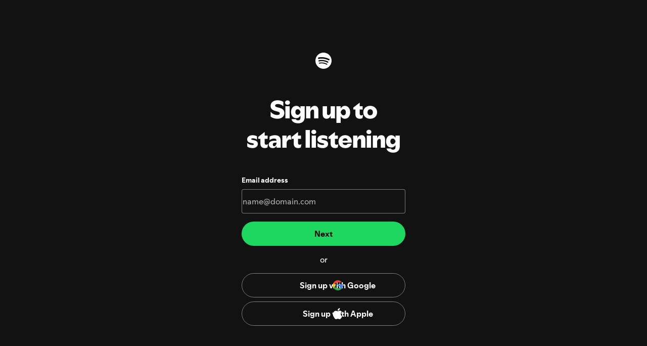

--- FILE ---
content_type: text/html; charset=utf-8
request_url: https://www.spotify.com/us/signup?flow_ctx=3afa3c9f-6d65-4905-ac44-e295ce370021%3A1701365924
body_size: 12669
content:
<!DOCTYPE html><html dir="ltr" lang="en"><head><meta charSet="utf-8" data-next-head=""/><meta name="viewport" content="width=device-width" data-next-head=""/><link rel="preload" href="https://encore.scdn.co/1.2.3/CircularSpotify-UI-Latin-OS2v3-Book.woff2" as="font" type="font/woff2" crossorigin="anonymous" data-next-head=""/><link rel="preload" href="https://encore.scdn.co/1.2.3/CircularSpotify-UI-Latin-OS2v3-Black.woff2" as="font" type="font/woff2" crossorigin="anonymous" data-next-head=""/><link rel="preload" href="https://encore.scdn.co/1.2.3/CircularSpotify-UI-Latin-OS2v3-Bold.woff2" as="font" type="font/woff2" crossorigin="anonymous" data-next-head=""/><title data-next-head="">Sign up - Spotify</title><meta property="fb:app_id" content="174829003346" data-next-head=""/><meta property="og:type" content="website" data-next-head=""/><meta property="og:url" content="https://www.spotify.com/us/signup" data-next-head=""/><meta property="og:image" content="//www.scdn.co/i/_global/open-graph-default.png" data-next-head=""/><meta property="og:image:secure_url" content="//www.scdn.co/i/_global/open-graph-default.png" data-next-head=""/><meta name="twitter:card" content="summary" data-next-head=""/><meta name="twitter:image" content="//www.scdn.co/i/_global/twitter_card-default.jpg" data-next-head=""/><link rel="icon" href="//www.scdn.co/i/_global/favicon.png" data-next-head=""/><link rel="canonical" href="https://www.spotify.com/us/signup" data-next-head=""/><link rel="preconnect" href="https://vt.myvisualiq.net" data-next-head=""/><link rel="preconnect" href="https://vars.hotjar.com" data-next-head=""/><link rel="preconnect" href="https://platform.twitter.com" data-next-head=""/><link rel="preconnect" href="https://fonts.gstatic.com" data-next-head=""/><link rel="preconnect" href="https://fcmatch.google.com" data-next-head=""/><link rel="preconnect" href="https://www.googleadservices.com" data-next-head=""/><link rel="preconnect" href="https://googleads.g.doubleclick.net" data-next-head=""/><link rel="preconnect" href="https://www.googletagmanager.com" data-next-head=""/><link rel="preconnect" href="https://fcmatch.youtube.com" data-next-head=""/><link rel="preconnect" href="https://static.ads-twitter.com" data-next-head=""/><link rel="preconnect" href="https://cm.g.doubleclick.net" data-next-head=""/><link rel="preconnect" href="https://adservice.google.com" data-next-head=""/><link rel="preconnect" href="https://connect.facebook.net" data-next-head=""/><link rel="preconnect" href="https://www.gstatic.com" data-next-head=""/><link rel="preconnect" href="https://www.google.com" data-next-head=""/><link nonce="c39fe5771b34424aa11e9f3685597f2b" rel="preload" href="https://www-growth.scdn.co/_next/static/css/74a13f7ae21c74a0.css" as="style"/><link nonce="c39fe5771b34424aa11e9f3685597f2b" rel="stylesheet" href="https://www-growth.scdn.co/_next/static/css/74a13f7ae21c74a0.css" data-n-g=""/><noscript data-n-css="c39fe5771b34424aa11e9f3685597f2b"></noscript><script defer="" nonce="c39fe5771b34424aa11e9f3685597f2b" nomodule="" src="https://www-growth.scdn.co/_next/static/chunks/polyfills-42372ed130431b0a.js"></script><script src="https://www-growth.scdn.co/_next/static/chunks/webpack-8b52d8c6d02ecfaa.js" nonce="c39fe5771b34424aa11e9f3685597f2b" defer=""></script><script src="https://www-growth.scdn.co/_next/static/chunks/framework-5757d75364ce2279.js" nonce="c39fe5771b34424aa11e9f3685597f2b" defer=""></script><script src="https://www-growth.scdn.co/_next/static/chunks/main-121f33564bb5f023.js" nonce="c39fe5771b34424aa11e9f3685597f2b" defer=""></script><script src="https://www-growth.scdn.co/_next/static/chunks/pages/_app-6b2c5507c8b85407.js" nonce="c39fe5771b34424aa11e9f3685597f2b" defer=""></script><script src="https://www-growth.scdn.co/_next/static/chunks/bb639da9-f3b9854c814a7f72.js" nonce="c39fe5771b34424aa11e9f3685597f2b" defer=""></script><script src="https://www-growth.scdn.co/_next/static/chunks/959-3c56d07d5f9c288b.js" nonce="c39fe5771b34424aa11e9f3685597f2b" defer=""></script><script src="https://www-growth.scdn.co/_next/static/chunks/543-6782b5a4c94806d4.js" nonce="c39fe5771b34424aa11e9f3685597f2b" defer=""></script><script src="https://www-growth.scdn.co/_next/static/chunks/689-619597d5c636f558.js" nonce="c39fe5771b34424aa11e9f3685597f2b" defer=""></script><script src="https://www-growth.scdn.co/_next/static/chunks/753-186c204a6f93689a.js" nonce="c39fe5771b34424aa11e9f3685597f2b" defer=""></script><script src="https://www-growth.scdn.co/_next/static/chunks/880-dfc9d47aae80fb00.js" nonce="c39fe5771b34424aa11e9f3685597f2b" defer=""></script><script src="https://www-growth.scdn.co/_next/static/chunks/pages/%5Blocale%5D/signup-d5aeb3f4fec95f1e.js" nonce="c39fe5771b34424aa11e9f3685597f2b" defer=""></script><script src="https://www-growth.scdn.co/_next/static/0S3AyIZDrhYo-9XSLdXwn/_buildManifest.js" nonce="c39fe5771b34424aa11e9f3685597f2b" defer=""></script><script src="https://www-growth.scdn.co/_next/static/0S3AyIZDrhYo-9XSLdXwn/_ssgManifest.js" nonce="c39fe5771b34424aa11e9f3685597f2b" defer=""></script><style data-styled="" data-styled-version="6.1.12">.EkPwJ{box-sizing:border-box;-webkit-tap-highlight-color:transparent;background-color:transparent;border:0;border-radius:var(--encore-button-corner-radius, 9999px);cursor:pointer;display:inline-block;text-align:center;-webkit-text-decoration:none;text-decoration:none;touch-action:manipulation;transition-duration:var(--shortest-3);transition-timing-function:var(--productive);-webkit-user-select:none;-moz-user-select:none;-ms-user-select:none;user-select:none;vertical-align:middle;will-change:transform;color:var(--text-base, #000000);min-inline-size:0;min-block-size:var(--encore-control-size-base, 48px);padding-block:var(--encore-spacing-tighter-2, 8px);padding-inline:var(--encore-spacing-looser-2, 32px);display:-webkit-inline-box;display:-webkit-inline-flex;display:-ms-inline-flexbox;display:inline-flex;-webkit-align-items:center;-webkit-box-align:center;-ms-flex-align:center;align-items:center;-webkit-box-pack:center;-ms-flex-pack:center;-webkit-justify-content:center;justify-content:center;transition-property:color,transform;position:relative;}/*!sc*/
.EkPwJ:hover{transition-duration:var(--shortest-1);}/*!sc*/
@media (prefers-reduced-motion:no-preference){.EkPwJ:hover{-webkit-transform:scale(1.04);-moz-transform:scale(1.04);-ms-transform:scale(1.04);transform:scale(1.04);}}/*!sc*/
.EkPwJ:active{opacity:0.7;-webkit-transform:scale(1);-moz-transform:scale(1);-ms-transform:scale(1);transform:scale(1);color:var(--text-base, #000000);}/*!sc*/
.EkPwJ:focus{outline:none;}/*!sc*/
.EkPwJ::after{content:'';display:block;position:absolute;pointer-events:none;-webkit-transition:border-color var(--productive-exit);transition:border-color var(--productive-exit);box-sizing:border-box;bottom:5px;border-bottom:3px solid transparent;width:100%;}/*!sc*/
.EkPwJ:focus::after{border-color:inherit;-webkit-transition:border-color var(--productive-enter);transition:border-color var(--productive-enter);}/*!sc*/
.EkPwJ::after{inline-size:calc(100% - (var(--encore-spacing-looser-2) * 2));}/*!sc*/
.EkPwJ:disabled,.EkPwJ[aria-disabled='true']{cursor:not-allowed;opacity:0.3;-webkit-transform:scale(1);-moz-transform:scale(1);-ms-transform:scale(1);transform:scale(1);color:var(--text-base, #000000);}/*!sc*/
data-styled.g16[id="Button-sc-1dqy6lx-0"]{content:"EkPwJ,"}/*!sc*/
.gMHUVr{box-sizing:border-box;-webkit-tap-highlight-color:transparent;background-color:transparent;border:0;border-radius:var(--encore-button-corner-radius, 9999px);cursor:pointer;display:inline-block;text-align:center;-webkit-text-decoration:none;text-decoration:none;touch-action:manipulation;transition-duration:var(--shortest-3);transition-timing-function:var(--productive);-webkit-user-select:none;-moz-user-select:none;-ms-user-select:none;user-select:none;vertical-align:middle;will-change:transform;outline:none;outline:var(--encore-focus-outline-width,var(--encore-border-width-focus)) solid transparent;outline-offset:var(--encore-focus-outline-offset,var(--encore-border-width-focus));border:1px solid var(--essential-subdued, #818181);color:var(--text-base, #000000);min-inline-size:0;min-block-size:var(--encore-control-size-base, 48px);display:-webkit-inline-box;display:-webkit-inline-flex;display:-ms-inline-flexbox;display:inline-flex;-webkit-align-items:center;-webkit-box-align:center;-ms-flex-align:center;align-items:center;-webkit-box-pack:center;-ms-flex-pack:center;-webkit-justify-content:center;justify-content:center;transition-property:border-color,transform;inline-size:100%;}/*!sc*/
.gMHUVr:focus{outline-color:var(--parents-essential-base);-webkit-transition:outline-color var(--productive-enter);transition:outline-color var(--productive-enter);}/*!sc*/
@supports (overflow-wrap:anywhere){.gMHUVr{overflow-wrap:anywhere;}}/*!sc*/
@supports not (overflow-wrap:anywhere){.gMHUVr{word-break:break-word;}}/*!sc*/
.gMHUVr:hover{border:1px solid var(--essential-base, #000000);}/*!sc*/
.gMHUVr:active{opacity:0.7;-webkit-transform:scale(1);-moz-transform:scale(1);-ms-transform:scale(1);transform:scale(1);border:1px solid var(--essential-subdued, #818181);}/*!sc*/
.gMHUVr:disabled,.gMHUVr[aria-disabled='true']{cursor:not-allowed;opacity:0.3;-webkit-transform:scale(1);-moz-transform:scale(1);-ms-transform:scale(1);transform:scale(1);border-color:var(--essential-subdued, #818181);}/*!sc*/
data-styled.g22[id="Button-sc-y0gtbx-0"]{content:"gMHUVr,"}/*!sc*/
*{box-sizing:border-box;}/*!sc*/
*::before,*::after{box-sizing:border-box;}/*!sc*/
body{margin:0;}/*!sc*/
body,input,textarea,button{font-family:var(--encore-body-font-stack);}/*!sc*/
html,body{height:100%;}/*!sc*/
data-styled.g106[id="sc-global-cnFbJs1"]{content:"sc-global-cnFbJs1,"}/*!sc*/
.lnKMCw{display:-webkit-box;display:-webkit-flex;display:-ms-flexbox;display:flex;padding-inline:var(--encore-spacing-looser-2);padding-block-end:var(--encore-spacing-tighter-4);min-height:var(--encore-spacing-looser-3);overflow:hidden;-webkit-align-items:center;-webkit-box-align:center;-ms-flex-align:center;align-items:center;-webkit-box-pack:center;-ms-flex-pack:center;-webkit-justify-content:center;justify-content:center;box-sizing:content-box;}/*!sc*/
data-styled.g189[id="sc-braxZu"]{content:"lnKMCw,"}/*!sc*/
.hppHzk{height:var(--encore-graphic-size-decorative-larger);}/*!sc*/
data-styled.g190[id="sc-gJhJTp"]{content:"hppHzk,"}/*!sc*/
.ieXUBm{position:absolute;top:0;left:0;display:-webkit-box;display:-webkit-flex;display:-ms-flexbox;display:flex;-webkit-flex-direction:column;-ms-flex-direction:column;flex-direction:column;inline-size:100%;min-block-size:100%;overflow-wrap:break-word;overflow:auto;padding-block-start:var(--encore-spacing-looser-5);}/*!sc*/
data-styled.g192[id="sc-fQpRED"]{content:"ieXUBm,"}/*!sc*/
.jUkitr{-webkit-box-flex:1;-webkit-flex-grow:1;-ms-flex-positive:1;flex-grow:1;display:-webkit-box;display:-webkit-flex;display:-ms-flexbox;display:flex;width:100%;-webkit-box-pack:center;-ms-flex-pack:center;-webkit-justify-content:center;justify-content:center;padding-block-end:0;}/*!sc*/
data-styled.g193[id="sc-dsLQwm"]{content:"jUkitr,"}/*!sc*/
.kNbIgD{box-sizing:content-box;padding:0 var(--encore-spacing-looser-2);width:100%;}/*!sc*/
@media (min-width: 480px){.kNbIgD{width:324px;}}/*!sc*/
data-styled.g194[id="sc-iKTcqh"]{content:"kNbIgD,"}/*!sc*/
.hfuKZq{padding:var(--encore-spacing-looser-2);}/*!sc*/
data-styled.g195[id="sc-gnpbhQ"]{content:"hfuKZq,"}/*!sc*/
.jwNrBq{min-inline-size:0;-webkit-padding-start:0;padding-inline-start:0;-webkit-padding-end:0;padding-inline-end:0;padding-block-start:0;border:0;}/*!sc*/
data-styled.g238[id="sc-ZubPq"]{content:"jwNrBq,"}/*!sc*/
.cSSmIG{-webkit-padding-start:0;padding-inline-start:0;-webkit-padding-end:0;padding-inline-end:0;}/*!sc*/
data-styled.g239[id="sc-foMnoT"]{content:"cSSmIG,"}/*!sc*/
.svyxJ{padding-block-start:var(--encore-spacing-minus-2, var(--encore-spacing-tighter-2));}/*!sc*/
data-styled.g240[id="sc-WChnI"]{content:"svyxJ,"}/*!sc*/
.bzEGgX{padding:0 var(--encore-spacing-tighter);display:block;text-align:center;}/*!sc*/
data-styled.g265[id="sc-iSnsYj"]{content:"bzEGgX,"}/*!sc*/
.CkEQa{margin-top:var(--encore-spacing-looser-2);}/*!sc*/
.CkEQa >*+*{margin-block-start:var(--encore-spacing-base);}/*!sc*/
data-styled.g271[id="sc-jRHPII"]{content:"CkEQa,"}/*!sc*/
.btcpVs{display:-webkit-box;display:-webkit-flex;display:-ms-flexbox;display:flex;-webkit-flex-direction:column;-ms-flex-direction:column;flex-direction:column;-webkit-box-pack:center;-ms-flex-pack:center;-webkit-justify-content:center;justify-content:center;-webkit-align-items:center;-webkit-box-align:center;-ms-flex-align:center;align-items:center;}/*!sc*/
data-styled.g272[id="sc-hWiVxH"]{content:"btcpVs,"}/*!sc*/
.iVbbPD{display:block;width:100%;}/*!sc*/
.iVbbPD >*+*{margin-top:var(--encore-spacing-looser);}/*!sc*/
data-styled.g274[id="sc-igCFZZ"]{content:"iVbbPD,"}/*!sc*/
.eGLRzd >*+*{margin-top:var(--encore-spacing-tighter-2);}/*!sc*/
data-styled.g275[id="sc-jgFbZY"]{content:"eGLRzd,"}/*!sc*/
.fKgPfM{display:block;text-align:center;color:var(--text-subdued, #656565);}/*!sc*/
.fKgPfM a,.fKgPfM a:hover,.fKgPfM a:active,.fKgPfM a:focus{color:var(--text-subdued, #656565);}/*!sc*/
data-styled.g276[id="sc-gUOWLT"]{content:"fKgPfM,"}/*!sc*/
.zdFQt{text-align:center;}/*!sc*/
data-styled.g284[id="sc-fvMZNI"]{content:"zdFQt,"}/*!sc*/
.jWeVcG >*+*{margin-top:var(--encore-spacing-base);}/*!sc*/
data-styled.g285[id="sc-jLflnl"]{content:"jWeVcG,"}/*!sc*/
.cVGgDO{margin-top:var(--encore-spacing-base);}/*!sc*/
.cVGgDO >*+*{margin-top:var(--encore-spacing-looser-4);}/*!sc*/
data-styled.g286[id="sc-exkVDC"]{content:"cVGgDO,"}/*!sc*/
</style></head><body class="encore-dark-theme encore-layout-themes"><div id="__next"><main><main class="sc-fQpRED ieXUBm"><header class="sc-braxZu lnKMCw"><div class="sc-gJhJTp hppHzk"><svg role="img" viewBox="0 0 24 24" class="e-91031-logo e-91031-baseline" aria-label="Spotify" aria-hidden="false" style="--encore-logo-fill-color:var(--decorative-base)" height="100%" data-encore-id="logoSpotify"><title>Spotify</title><path d="M13.427.01C6.805-.253 1.224 4.902.961 11.524.698 18.147 5.853 23.728 12.476 23.99c6.622.263 12.203-4.892 12.466-11.514S20.049.272 13.427.01m5.066 17.579a.717.717 0 0 1-.977.268 14.4 14.4 0 0 0-5.138-1.747 14.4 14.4 0 0 0-5.42.263.717.717 0 0 1-.338-1.392c1.95-.474 3.955-.571 5.958-.29 2.003.282 3.903.928 5.647 1.92a.717.717 0 0 1 .268.978m1.577-3.15a.93.93 0 0 1-1.262.376 17.7 17.7 0 0 0-5.972-1.96 17.7 17.7 0 0 0-6.281.238.93.93 0 0 1-1.11-.71.93.93 0 0 1 .71-1.11 19.5 19.5 0 0 1 6.94-.262 19.5 19.5 0 0 1 6.599 2.165c.452.245.62.81.376 1.263m1.748-3.551a1.147 1.147 0 0 1-1.546.488 21.4 21.4 0 0 0-6.918-2.208 21.4 21.4 0 0 0-7.259.215 1.146 1.146 0 0 1-.456-2.246 23.7 23.7 0 0 1 8.034-.24 23.7 23.7 0 0 1 7.657 2.445c.561.292.78.984.488 1.546m13.612-.036-.832-.247c-1.67-.495-2.14-.681-2.14-1.353 0-.637.708-1.327 2.264-1.327 1.539 0 2.839.752 3.51 1.31.116.096.24.052.24-.098V6.935c0-.097-.027-.15-.098-.203-.83-.62-2.272-1.07-3.723-1.07-2.953 0-4.722 1.68-4.722 3.59 0 2.157 1.371 2.91 3.626 3.546l.973.274c1.689.478 1.998.902 1.998 1.556 0 1.097-.831 1.433-2.07 1.433-1.556 0-3.457-.911-4.35-2.025-.08-.098-.177-.053-.177.062v2.423c0 .097.01.141.08.22.743.814 2.52 1.53 4.59 1.53 2.546 0 4.456-1.485 4.456-3.784 0-1.787-1.052-2.865-3.625-3.635m10.107-1.76c-1.68 0-2.653 1.026-3.219 2.052V9.376c0-.08-.044-.124-.124-.124h-2.22c-.079 0-.123.044-.123.124V20.72c0 .08.044.124.124.124h2.22c.079 0 .123-.044.123-.124v-4.536c.566 1.025 1.521 2.034 3.237 2.034 2.264 0 3.89-1.955 3.89-4.581s-1.644-4.545-3.908-4.545m-.654 6.986c-1.185 0-2.211-1.167-2.618-2.458.407-1.362 1.344-2.405 2.618-2.405 1.211 0 2.051.92 2.051 2.423s-.84 2.44-2.051 2.44m40.633-6.826h-2.264c-.08 0-.115.017-.15.097l-2.282 5.483-2.29-5.483c-.035-.08-.07-.097-.15-.097h-3.661v-.584c0-.955.645-1.397 1.476-1.397.496 0 1.035.256 1.415.486.089.053.15-.008.115-.088l-.796-1.901a.26.26 0 0 0-.124-.133c-.389-.203-1.025-.38-1.644-.38-1.875 0-2.954 1.432-2.954 3.254v.743h-1.503c-.08 0-.124.044-.124.124v1.768c0 .08.044.124.124.124h1.503v6.668c0 .08.044.123.124.123h2.264c.08 0 .124-.044.124-.123v-6.668h1.936l2.812 6.11-1.512 3.325c-.044.098.009.142.097.142h2.414c.08 0 .116-.018.15-.097l4.997-11.355c.035-.08-.009-.141-.097-.141M54.964 9.04c-2.865 0-4.837 2.025-4.837 4.616 0 2.573 1.971 4.616 4.837 4.616 2.856 0 4.846-2.043 4.846-4.616 0-2.591-1.99-4.616-4.846-4.616m.008 7.065c-1.37 0-2.343-1.043-2.343-2.45 0-1.405.973-2.449 2.343-2.449 1.362 0 2.335 1.043 2.335 2.45 0 1.406-.973 2.45-2.335 2.45m33.541-6.334a1.24 1.24 0 0 0-.483-.471 1.4 1.4 0 0 0-.693-.17q-.384 0-.693.17a1.24 1.24 0 0 0-.484.471q-.174.302-.174.681 0 .375.174.677.175.3.484.471t.693.17.693-.17.483-.471.175-.676q0-.38-.175-.682m-.211 1.247a1 1 0 0 1-.394.39 1.15 1.15 0 0 1-.571.14 1.16 1.16 0 0 1-.576-.14 1 1 0 0 1-.391-.39 1.14 1.14 0 0 1-.14-.566q0-.316.14-.562t.391-.388.576-.14q.32 0 .57.14.253.141.395.39t.142.565q0 .312-.142.56m-19.835-5.78c-.85 0-1.468.6-1.468 1.396s.619 1.397 1.468 1.397c.866 0 1.485-.6 1.485-1.397 0-.796-.619-1.397-1.485-1.397m19.329 5.19a.31.31 0 0 0 .134-.262q0-.168-.132-.266-.132-.099-.381-.099h-.588v1.229h.284v-.489h.154l.374.489h.35l-.41-.518a.5.5 0 0 0 .215-.084m-.424-.109h-.26v-.3h.27q.12 0 .184.036a.12.12 0 0 1 .065.116.12.12 0 0 1-.067.111.4.4 0 0 1-.192.037M69.607 9.252h-2.263c-.08 0-.124.044-.124.124v8.56c0 .08.044.123.124.123h2.263c.08 0 .124-.044.124-.123v-8.56c0-.08-.044-.124-.124-.124m-3.333 6.605a2.1 2.1 0 0 1-1.053.257c-.725 0-1.185-.425-1.185-1.362v-3.484h2.211c.08 0 .124-.044.124-.124V9.376c0-.08-.044-.124-.124-.124h-2.21V6.944c0-.097-.063-.15-.15-.08l-3.954 3.113c-.053.044-.07.088-.07.16v1.007c0 .08.044.124.123.124h1.539v3.855c0 2.087 1.203 3.06 2.918 3.06.743 0 1.46-.194 1.884-.442.062-.035.07-.07.07-.133v-1.68c0-.088-.044-.115-.123-.07" transform="translate(-0.95,0)"></path></svg></div></header><section class="sc-dsLQwm jUkitr"><div class="sc-iKTcqh kNbIgD"><header class="sc-fvMZNI zdFQt"><h1 class="e-91031-text encore-text-headline-large encore-small-devices-theme" data-encore-id="text">Sign up to start listening</h1></header><form novalidate="" class="sc-jRHPII CkEQa"><div><div class="sc-igCFZZ iVbbPD"><div class="sc-ZubPq jwNrBq"><div class="sc-foMnoT cSSmIG"><label class="e-91031-text encore-text-body-small-bold" data-encore-id="text" for="username">Email address</label></div><div class="sc-WChnI svyxJ"><input aria-invalid="false" class="e-91031-form-input e-91031-baseline e-91031-form-control encore-text-body-medium e-91031-form-control--use-focus-bold" data-encore-id="formInput" required="" aria-errormessage="username-error-message" id="username" type="email" name="username" placeholder="name@domain.com" autoComplete="username" value=""/></div></div></div></div><button data-testid="submit" data-encore-id="buttonPrimary" class="encore-text-body-medium-bold e-91031-button--full-width e-91031-focus-border e-91031-button-primary e-91031-button"><span class="e-91031-baseline e-91031-overflow-wrap-anywhere e-91031-button-primary__inner encore-bright-accent-set e-91031-button--medium">Next</span></button></form><div class="sc-exkVDC cVGgDO"><div class="sc-jLflnl jWeVcG"><span class="e-91031-text encore-text-body-medium sc-iSnsYj bzEGgX" data-encore-id="text">or</span><div class="sc-jgFbZY eGLRzd"><a data-testid="idp-button-google" href="https://accounts.spotify.com/en/login?method=google&amp;continue=https%3A%2F%2Fwww.spotify.com%2Faccount%2Foverview%2F%3Fflow_ctx%3Db420efe0-3d61-453b-bc01-ce6976a069f3%253A1768595973&amp;intent=signup&amp;creation_point=spotify.com&amp;flow_ctx=b420efe0-3d61-453b-bc01-ce6976a069f3%3A1768595973" class="Button-sc-y0gtbx-0 gMHUVr encore-text-body-medium-bold e-91031-button--medium e-91031-button--leading" data-encore-id="buttonSecondary"><span aria-hidden="true" class="e-91031-button__icon-wrapper"><svg width="25" height="24" viewBox="0 0 25 24" fill="none" xmlns="http://www.w3.org/2000/svg"><path fill-rule="evenodd" clip-rule="evenodd" d="M22.1 12.2272C22.1 11.5182 22.0364 10.8363 21.9182 10.1818H12.5V14.05H17.8818C17.65 15.3 16.9455 16.3591 15.8864 17.0682V19.5772H19.1182C21.0091 17.8363 22.1 15.2727 22.1 12.2272Z" fill="#4285F4"></path><path fill-rule="evenodd" clip-rule="evenodd" d="M12.4998 21.9999C15.1998 21.9999 17.4635 21.1045 19.118 19.5772L15.8862 17.0681C14.9907 17.6681 13.8453 18.0227 12.4998 18.0227C9.89529 18.0227 7.69075 16.2636 6.90439 13.8999H3.56348V16.4908C5.20893 19.759 8.59075 21.9999 12.4998 21.9999Z" fill="#34A853"></path><path fill-rule="evenodd" clip-rule="evenodd" d="M6.90455 13.9C6.70455 13.3 6.59091 12.6591 6.59091 12C6.59091 11.3409 6.70455 10.7 6.90455 10.1V7.50909H3.56364C2.88636 8.85909 2.5 10.3864 2.5 12C2.5 13.6136 2.88636 15.1409 3.56364 16.4909L6.90455 13.9Z" fill="#FBBC05"></path><path fill-rule="evenodd" clip-rule="evenodd" d="M12.4998 5.97727C13.968 5.97727 15.2862 6.48182 16.3226 7.47273L19.1907 4.60455C17.4589 2.99091 15.1953 2 12.4998 2C8.59075 2 5.20893 4.24091 3.56348 7.50909L6.90439 10.1C7.69075 7.73636 9.89529 5.97727 12.4998 5.97727Z" fill="#EA4335"></path></svg></span>Sign up with Google</a><a data-testid="idp-button-apple" href="https://accounts.spotify.com/en/login?method=apple&amp;continue=https%3A%2F%2Fwww.spotify.com%2Faccount%2Foverview%2F%3Fflow_ctx%3Db420efe0-3d61-453b-bc01-ce6976a069f3%253A1768595973&amp;intent=signup&amp;creation_point=spotify.com&amp;flow_ctx=b420efe0-3d61-453b-bc01-ce6976a069f3%3A1768595973" class="Button-sc-y0gtbx-0 gMHUVr encore-text-body-medium-bold e-91031-button--medium e-91031-button--leading" data-encore-id="buttonSecondary"><span aria-hidden="true" class="e-91031-button__icon-wrapper"><svg width="24" height="24" viewBox="0 0 24 24" fill="none" xmlns="http://www.w3.org/2000/svg"><path d="M15.195 4.513C15.873 3.69 16.351 2.567 16.351 1.433C16.351 1.278 16.341 1.123 16.318 1C15.206 1.044 13.872 1.734 13.083 2.668C12.449 3.379 11.871 4.513 11.871 5.647C11.871 5.825 11.905 5.991 11.916 6.047C11.982 6.058 12.094 6.08 12.216 6.08C13.206 6.08 14.45 5.413 15.195 4.513ZM15.973 6.313C14.317 6.313 12.961 7.325 12.093 7.325C11.171 7.325 9.97 6.38 8.525 6.38C5.779 6.38 3 8.648 3 12.918C3 15.586 4.023 18.398 5.301 20.211C6.391 21.744 7.347 23 8.725 23C10.081 23 10.682 22.1 12.371 22.1C14.083 22.1 14.472 22.978 15.973 22.978C17.463 22.978 18.453 21.61 19.397 20.265C20.442 18.72 20.887 17.219 20.897 17.142C20.809 17.119 17.963 15.952 17.963 12.695C17.963 9.871 20.198 8.604 20.331 8.504C18.852 6.381 16.596 6.314 15.973 6.314V6.313Z" fill="white"></path></svg></span>Sign up with Apple</a></div></div><div class="sc-hWiVxH btcpVs"><p class="e-91031-text encore-text-body-medium encore-internal-color-text-subdued" data-encore-id="text">Already have an account?</p><a href="https://accounts.spotify.com?creation_point=spotify.com&amp;continue=https%3A%2F%2Fwww.spotify.com%2Faccount%2Foverview%2F%3Fflow_ctx%3Db420efe0-3d61-453b-bc01-ce6976a069f3%253A1768595973&amp;flow_ctx=b420efe0-3d61-453b-bc01-ce6976a069f3%3A1768595973" data-testid="login-link" class="Button-sc-1dqy6lx-0 EkPwJ encore-text-body-medium-bold e-91031-overflow-wrap-anywhere" data-encore-id="buttonTertiary">Log in</a></div></div></div></section><footer class="sc-gnpbhQ hfuKZq"><span class="sc-gUOWLT fKgPfM"><p class="e-91031-text encore-text-marginal" data-encore-id="text">This site is protected by reCAPTCHA and the Google<br/><a href="https://policies.google.com/privacy" target="_blank" rel="noopener noreferrer">Privacy Policy</a> <!-- -->and<!-- --> <a href="https://policies.google.com/terms" target="_blank" rel="noopener noreferrer">Terms of Service</a> <!-- -->apply.</p></span></footer></main></main></div><script id="__NEXT_DATA__" type="application/json" nonce="c39fe5771b34424aa11e9f3685597f2b">{"props":{"pageProps":{"i18n":{"language":"en","locale":"us"},"origin":null,"headers":{"cspNonce":"c39fe5771b34424aa11e9f3685597f2b","csrfToken":"013acda719b71c3a827de5d6fa71b288d8e91750b931373638353734333733323431","campaignReferrer":"","spT":"90772be0-aed8-4ec4-bafa-be69bf042cf0","referrer":""},"keys":{"signupServiceAppKey":"a1e486e2729f46d6bb368d6b2bcda326","recaptchaScoringKey":"6LfCVLAUAAAAALFwwRnnCJ12DalriUGbj8FW_J39","recaptchaCheckboxKey":"6LeO36obAAAAALSBZrY6RYM1hcAY7RLvpDDcJLy3"},"flowId":"ad200662-bb45-434c-bfa3-81445c804abd","remoteConfig":{"#configurationAssignmentId":"10972244-be97-9b20-405c-78e2bdc6bcc6:0","#groupIds":{},"#fetchTimeMillis":1768574373253,"#contextHash":"f4c3d6c282e83471"},"countryAttributes":{"market":{"languageFallbacks":["en_US"],"market":"us","status":"LAUNCHED","language":"en","preferredLocale":"","endianness":"MIDDLE","textDirectionality":"TB_LR","displayNameWithLanguage":"USA"},"countryCode":"US","countryGroup":null,"signupFlags":{"canAcceptLicensesInOneStep":false,"useAllGenders":false,"useNonBinary":false,"useOtherGender":true,"canPreTickEula":true,"requiresMarketingOptIn":false,"showCollectPersonalInfo":false,"specificLicenses":false,"requiresMarketingOptInText":false,"canUsePhoneNumber":false,"termsConditionsAcceptance":"TC_IMPLICIT","privacyPolicyAcceptance":"NON","spotifyMarketingMessagesOption":"NONE","usePreferNotToSayGender":true,"showNonRequiredFieldsAsOptional":false,"requiresTailoredAdsOptIn":false},"minimumAge":13,"geoCountry":"US","geoCountryMarket":"us"},"translations":{"sign_up_for_free":"Sign up for free to start listening.","sign_up_google":"Sign up with Google","sign_up_apple":"Sign up with Apple","sign_up_naver":"Sign up with Naver","or":"or","sign_up_email":"Sign up with your email address","email_label":"What's your email?","email_placeholder":"Enter your email.","email_error_invalid":"This email is invalid. Make sure it's written like example@email.com","email_error_exists":"This email is already connected to an account. \u003ca href=\"%{login_url}\"\u003eLog in\u003c/a\u003e.","email_error_empty":"You need to enter your email.","confirm_label":"Confirm your email","confirm_placeholder":"Enter your email again.","confirm_error_mismatch":"The email addresses don't match.","confirm_error_empty":"You need to confirm your email.","password_label":"Create a password","password_placeholder":"Create a password.","password_description":"Use at least 6 characters.","password_error_empty":"You need to enter a password.","password_error_short":"Your password is too short.","password_error_long":"Your password is too long.","displayname_label":"What should we call you?","displayname_placeholder":"Enter a profile name.","displayname_description":"This appears on your profile.","displayname_error_empty":"Enter a name for your profile.","dob_label":"What's your date of birth?","month":"Month","january":"January","february":"February","march":"March","april":"April","may":"May","june":"June","july":"July","august":"August","september":"September","october":"October","november":"November","december":"December","month_error_empty":"Select your birth month.","day":"Day","day_placeholder":"DD","day_error_invalid":"Enter a valid day of the month.","year":"Year","year_placeholder":"YYYY","year_error_invalid":"Enter a valid year.","year_error_age":"Sorry, you don't meet Spotify's age requirements.","gender_label":"What's your gender?","gender_male":"Male","gender_female":"Female","gender_nonbinary":"Non-binary","gender_other":"Other","gender_prefer_not_to_say":"Prefer not to say","gender_error":"Select your gender.","recaptcha_error":"Confirm you're not a robot.","terms_conditions_notice":"By clicking on Sign up, you agree to Spotify's \u003ca href=\"%{terms_url}\" target=\"_blank\"\u003eTerms and Conditions of Use\u003c/a\u003e.","privacy_policy_notice":"To learn more about how Spotify collects, uses, shares and protects your personal data please read Spotify's \u003ca href=\"%{privacy_url}\" target=\"_blank\"\u003ePrivacy Policy\u003c/a\u003e.","service_messages_notice":"We may occasionally send you service-based messages.","terms_conditions_explicit":"I agree to the \u003ca href=\"%{terms_url}\" target=\"_blank\" rel=\"noopener noreferrer\"\u003eSpotify Terms and Conditions of Use\u003c/a\u003e.","terms_conditions_implicit":"By clicking on sign-up, you agree to Spotify's \u003ca href=\"%{terms_url}\" target=\"_blank\" rel=\"noopener noreferrer\"\u003eTerms and Conditions of Use\u003c/a\u003e.","terms_conditions_implicit_uk":"Spotify is a personalised service. By clicking on sign-up, you agree to Spotify's \u003ca href=\"%{terms_url}\" target=\"_blank\" rel=\"noopener noreferrer\"\u003eTerms and Conditions of Use\u003c/a\u003e.","terms_conidtions_personalized_note":"Spotify is a personalised service.","privacy_policy_explicit":"I agree to the \u003ca href=\"%{privacy_url}\" target=\"_blank\" rel=\"noopener noreferrer\"\u003eSpotify Privacy Policy\u003c/a\u003e.","privacy_policy_implicit":"By clicking on sign-up, you agree to the \u003ca href=\"%{privacy_url}\" target=\"_blank\" rel=\"noopener noreferrer\"\u003eSpotify Privacy Policy\u003c/a\u003e.","privacy_policy_non":"To learn more about how Spotify collects, uses, shares and protects your personal data, please see \u003ca href=\"%{privacy_url}\" target=\"_blank\" rel=\"noopener noreferrer\"\u003eSpotify's Privacy Policy\u003c/a\u003e.","privacy_policy_non_2025":"By clicking on sign-up, you confirm that you have read how we process your personal data in our \u003ca href=\"%{privacy_url}\" target=\"_blank\" rel=\"noopener noreferrer\"\u003ePrivacy Policy\u003c/a\u003e.","terms_conditions_pp_explicit":"I agree to the \u003ca href=\"%{terms_url}\" target=\"_blank\" rel=\"noopener noreferrer\"\u003eSpotify Terms and Conditions of Use\u003c/a\u003e and \u003ca href=\"%{privacy_url}\" target=\"_blank\" rel=\"noopener noreferrer\"\u003ePrivacy Policy\u003c/a\u003e.","terms_conditions_pp_implicit":"By clicking on sign-up, you agree to the \u003ca href=\"%{terms_url}\" target=\"_blank\" rel=\"noopener noreferrer\"\u003eSpotify Terms and Conditions\u003c/a\u003e and \u003ca href=\"%{privacy_url}\" target=\"_blank\" rel=\"noopener noreferrer\"\u003ePrivacy Policy\u003c/a\u003e.","terms_conditions_pp_agree":"I agree to the \u003ca href=\"%{terms_url}\" target=\"_blank\"\u003eSpotify terms \u0026 conditions\u003c/a\u003e and \u003ca href=\"%{privacy_url}\" target=\"_blank\"\u003ePrivacy Policy\u003c/a\u003e.","terms_conditions_pp_agree_de":"I hereby agree to the \u003ca href=\"%{terms_url}\" target=\"_blank\"\u003eTerms of Service\u003c/a\u003e and consent to the collection, processing and use of my personal data, as described in more detail in the \u003ca href=\"%{privacy_url}\" target=\"_blank\"\u003ePrivacy Statement\u003c/a\u003e.","terms_conditions_error":"Please accept the terms and conditions to continue.","third_party_agree":"Share my registration data with Spotify's content providers for marketing purposes.","third_party_agree_eu":"Share my registration data with Spotify's content providers for marketing purposes. Note that your data may be transferred to a country outside of the EEA as described in our privacy policy.","third_party_agree_eu_with_link":"Share my registration data with Spotify's content providers for marketing purposes. Note that your data may be transferred to a country outside of the EEA as described in our \u003ca href=\"%{privacy_url}\" target=\"_blank\" rel=\"noopener noreferrer\"\u003eprivacy policy\u003c/a\u003e.","third_party_agree_de":"Share my registration data with Spotify's content providers for marketing purposes.","marketing_opt_in_text_agree":"Please send me Spotify marketing messages.","marketing_opt_in_text_notice":"We may send you emails with news or promotions occasionally. Go to your Email notifications page to control the messages we send.","marketing_messages_opt_in":"Please send me news and offers from Spotify","marketing_messages_opt_out":"I would prefer not to receive marketing messages from Spotify","sign_up":"Sign up","have_account":"Have an account? \u003ca href=\"%{login_url}\"\u003eLog in\u003c/a\u003e.","error_missing_fields":"Please fill in all of the required fields.","error_too_many_attempts":"Something went wrong. Try again later.","error_timeout":"This form has expired. Please reload the page and try again.","error_unknown_try_again":"Something went wrong. Have another go?","error_unknown":"Oops! Something went wrong. Please try again or check out our \u003ca href=\"%{help_url}\"\u003ehelp area\u003c/a\u003e.","error_icon_label":"Error indicator","error_try_again":"Something went wrong. \u003ca href=\"%{signup_url}\"\u003eTry again.\u003c/a\u003e","error_try_again_later":"Something went wrong. Try again later.","phone_num_signup_link":"Use phone number instead.","phone_num_signup_button":"Continue with phone number","confirm_form_header":"Almost done","browser_not_supported":"Sorry, your browser isn't supported. Please try with a newer browser.","show_password_label":"Show password","hide_password_label":"Hide password","password_hidden_aria_label":"Password is hidden","password_visible_aria_label":"Password is visible","email_dossier_suggestions":"Did you mean","terms_conditions_agree_kr":"\u003ca href=\"%{terms_url}\" target=\"_blank\" rel=\"noopener noreferrer\"\u003eSpotify terms and conditions of use\u003c/a\u003e","personal_info_agree_kr":"\u003ca href=\"%{personal_info_url}\" target=\"_blank\" rel=\"noopener noreferrer\"\u003eCollection and use of required personal information\u003c/a\u003e","personal_info_agree_error":"Please accept the collection of required personal information to continue.","third_party_agree_kr":"\u003ca href=\"%{third_party_url}\" target=\"_blank\" rel=\"noopener noreferrer\"\u003eThird party data provision (optional)\u003c/a\u003e","marketing_opt_in_agree_kr":"Receive Spotify marketing messages (optional)","privacy_policy_notice_kr":"For more detailed information on the data we will process about you please refer to our \u003ca href=\"%{privacy_url}\" target=\"_blank\" rel=\"noopener noreferrer\"\u003eprivacy policy\u003c/a\u003e.","tailored_ads_opt_in":"Tailored ads (optional)","ott_page_title":"Log in as","ott_continue":"Continue","ott_create_account":"Create an account","new_signup_title":"Sign up to start listening","new_email_label":"Email address","email_error_unreachable":"Invalid email address. Verify the spelling and try again.","new_email_placeholder":"name@domain.com","new_password_label":"Password","new_password_error_short":"Password should contain at least 8 characters.","new_password_description":"The password must contain at least 8 characters. We recommend including at least 1 number and 1 special character.","new_displayname_label":"Name","new_displayname_description":"This name will appear on your profile","new_birthdate_label":"Date of birth","new_birthdate_description":"Why do we need your date of birth? \u003ca href=\"%{learn_more_url}\" target=\"_blank\" rel=\"noopener noreferrer\"\u003eLearn more\u003c/a\u003e.","new_birthdate_empty":"Please enter your date of birth.","new_birthdate_day_invalid":"Please enter the day of your birth date by entering a number between 1 and 31.","new_birthdate_month_invalid":"Please enter the month of your birth date by entering a number between 1 and 12.","new_birthdate_year_invalid":"Please enter the year of your birth date using four digits (e.g., 1990).","new_birthdate_year_below_1990":"Please enter a birth year from 1900 onwards.","new_birthdate_too_young":"You’re too young to create a Spotify account. \u003ca href=\"%{read_more_url}\" target=\"_blank\" rel=\"noopener noreferrer\"\u003eRead more\u003c/a\u003e.","new_gender_label":"Gender","new_gender_description":"We use your gender to help personalize our content recommendations and ads for you.","new_gender_male":"Man","new_gender_female":"Woman","new_gender_other":"Something else","steps_form_password_title":"Create a password","password_requirements_label":"Your password must contain at least","password_requirement_one_letter":"1 letter","password_requirement_one_number":"1 number","password_requirement_one_special_character":"1 special character (example: # ? ! \u0026 $ @)","password_requirement_one_number_or_special_character":"1 number or special character (example: # ? ! \u0026)","password_requirement_eight_characters":"8 characters","password_requirement_ten_characters":"10 characters","password_requirement_met":"Met","password_requirement_not_met":"Not met","navigate_to_password_requirements":"Use tab to navigate to the password requirements","steps_form_personal_title":"Tell us about yourself","steps_form_confirm_title":"Finish creating your account","steps_form_terms_and_conditions_title":"Terms \u0026 Conditions","steps_form_progress":"Step %{current} of %{total}","email_error_already_exists_text":"This address is already linked to an existing account. To continue, \u003ca href=\"%{login_url}\"\u003elog in\u003c/a\u003e.","birthdate_description":"We need to make sure you're old enough to create a Spotify account.","dob_error":"Enter a valid date of birth","submit_step":"Next","back_button":"Back","login_button":"Log in","forgot_password_button":"Forgot password","already_have_account":"Already have an account? \u003ca href=\"%{login_url}\"\u003eLog in here\u003c/a\u003e.","footer_login_label":"Already have an account?","footer_login_button":"Log in","market_mismatch_title":"Looks like you're in %{country}","market_mismatch_message":"You'll need to sign up on a different page. Click below to proceed.","market_mismatch_submit":"Sign up","market_mismatch_cancel":"Dismiss","age_assurance_dialog_title":{"other":"Looks like you're %{age} years old?","one":"Looks like you're %{age} year old?"},"age_assurance_dialog_message":{"other":"Based on your date of birth, you're currently %{age} years old. Is that right?","one":"Based on your date of birth, you're currently %{age} year old. Is that right?"},"age_assurance_dialog_submit":"That's right","age_assurance_dialog_cancel":"Edit","age_assurance_error_page_title":"We can't create an account for you right now","age_assurance_error_page_button_title":"Close","country_ad":"Andorra","country_ae":"United Arab Emirates","country_ag":"Antigua and Barbuda","country_al":"Albania","country_am":"Armenia","country_ao":"Angola","country_ar":"Argentina","country_at":"Austria","country_au":"Australia","country_az":"Azerbaijan","country_ba":"Bosnia and Herzegovina","country_bb":"Barbados","country_bd":"Bangladesh","country_be":"Belgium","country_bf":"Burkina Faso","country_bg":"Bulgaria","country_bh":"Bahrain","country_bi":"Burundi","country_bj":"Benin","country_bn":"Brunei Darussalam","country_bo":"Bolivia","country_br":"Brazil","country_bs":"Bahamas","country_bt":"Bhutan","country_bw":"Botswana","country_by":"Belarus","country_bz":"Belize","country_ca":"Canada","country_cd":"Congo, Dem Republic","country_cg":"Congo, Republic","country_ch":"Switzerland","country_ci":"Côte d'Ivoire","country_cl":"Chile","country_cm":"Cameroon","country_co":"Colombia","country_cr":"Costa Rica","country_cv":"Cabo Verde","country_cw":"Curacao","country_cy":"Cyprus","country_cz":"Czech Republic","country_de":"Germany","country_dj":"Djibouti","country_dk":"Denmark","country_dm":"Dominica","country_do":"Dominican Republic","country_dz":"Algeria","country_ec":"Ecuador","country_ee":"Estonia","country_eg":"Egypt","country_es":"Spain","country_et":"Ethiopia","country_fi":"Finland","country_fj":"Fiji","country_fm":"Micronesia","country_fr":"France","country_ga":"Gabon","country_gb":"United Kingdom","country_gd":"Grenada","country_ge":"Georgia","country_gh":"Ghana","country_gm":"Gambia","country_gn":"Guinea","country_gq":"Equatorial Guinea","country_gr":"Greece","country_gt":"Guatemala","country_gw":"Guinea-Bissau","country_gy":"Guyana","country_hk":"Hong Kong","country_hn":"Honduras","country_hr":"Croatia","country_ht":"Haiti","country_hu":"Hungary","country_id":"Indonesia","country_ie":"Ireland","country_il":"Israel","country_in":"India","country_int":"International","country_iq":"Iraq","country_is":"Iceland","country_it":"Italy","country_jm":"Jamaica","country_jo":"Jordan","country_jp":"Japan","country_ke":"Kenya","country_kg":"Kyrgyzstan","country_kh":"Cambodia","country_ki":"Kiribati","country_km":"Comoros","country_kn":"St. Kitts and Nevis","country_kr":"South Korea","country_kw":"Kuwait","country_kz":"Kazakhstan","country_la":"Lao People's Democratic Republic","country_lb":"Lebanon","country_lc":"St. Lucia","country_li":"Liechtenstein","country_lk":"Sri Lanka","country_lr":"Liberia","country_ls":"Lesotho","country_lt":"Lithuania","country_lu":"Luxembourg","country_lv":"Latvia","country_ly":"Libya","country_ma":"Morocco","country_mc":"Monaco","country_md":"Moldova","country_me":"Montenegro","country_mg":"Madagascar","country_mh":"Marshall Islands","country_mk":"Macedonia","country_ml":"Mali","country_mm":"Myanmar","country_mn":"Mongolia","country_mo":"Macau","country_mr":"Mauritania","country_mt":"Malta","country_mu":"Mauritius","country_mv":"Maldives","country_mw":"Malawi","country_mx":"Mexico","country_my":"Malaysia","country_mz":"Mozambique","country_na":"Namibia","country_ne":"Niger","country_ng":"Nigeria","country_ni":"Nicaragua","country_nl":"Netherlands","country_no":"Norway","country_np":"Nepal","country_nr":"Nauru","country_nz":"New Zealand","country_om":"Oman","country_pa":"Panama","country_pe":"Peru","country_pg":"Papua New Guinea","country_ph":"Philippines","country_pk":"Pakistan","country_pl":"Poland","country_ps":"Palestine","country_pt":"Portugal","country_pw":"Palau","country_py":"Paraguay","country_qa":"Qatar","country_ro":"Romania","country_rs":"Serbia","country_ru":"Russia","country_rw":"Rwanda","country_sa":"Saudi Arabia","country_sb":"Solomon Islands","country_sc":"Seychelles","country_se":"Sweden","country_sg":"Singapore","country_si":"Slovenia","country_sk":"Slovakia","country_sl":"Sierra Leone","country_sm":"San Marino","country_sn":"Senegal","country_sr":"Suriname","country_st":"Sao Tome and Principe","country_sv":"El Salvador","country_sz":"Eswatini","country_td":"Chad","country_tg":"Togo","country_th":"Thailand","country_tj":"Tajikistan","country_tl":"Timor-Leste","country_tn":"Tunisia","country_to":"Tonga","country_tr":"Turkey","country_tt":"Trinidad and Tobago","country_tv":"Tuvalu","country_tw":"Taiwan","country_tz":"Tanzania","country_ua":"Ukraine","country_ug":"Uganda","country_uk":"United Kingdom","country_us":"USA","country_uy":"Uruguay","country_uz":"Uzbekistan","country_vc":"St. Vincent and the Grenadines","country_ve":"Venezuela, RB","country_vn":"Vietnam","country_vu":"Vanuatu","country_ws":"Samoa","country_xk":"Kosovo","country_za":"South Africa","country_zm":"Zambia","country_zw":"Zimbabwe"},"urls":{"forgotPasswordUrl":"https://accounts.spotify.com/password-reset?flow_ctx=b420efe0-3d61-453b-bc01-ce6976a069f3%3A1768595973","loginUrl":"https://accounts.spotify.com?creation_point=spotify.com\u0026continue=https%3A%2F%2Fwww.spotify.com%2Faccount%2Foverview%2F%3Fflow_ctx%3Db420efe0-3d61-453b-bc01-ce6976a069f3%253A1768595973\u0026flow_ctx=b420efe0-3d61-453b-bc01-ce6976a069f3%3A1768595973","googleAccountsUrl":"https://accounts.spotify.com/en/login?method=google\u0026continue=https%3A%2F%2Fwww.spotify.com%2Faccount%2Foverview%2F%3Fflow_ctx%3Db420efe0-3d61-453b-bc01-ce6976a069f3%253A1768595973\u0026intent=signup\u0026creation_point=spotify.com\u0026flow_ctx=b420efe0-3d61-453b-bc01-ce6976a069f3%3A1768595973","phoneAccountsUrl":"https://accounts.spotify.com/en/login?method=phone\u0026continue=https%3A%2F%2Fwww.spotify.com%2Faccount%2Foverview%2F%3Fflow_ctx%3Db420efe0-3d61-453b-bc01-ce6976a069f3%253A1768595973\u0026intent=signup\u0026creation_point=spotify.com\u0026flow_ctx=b420efe0-3d61-453b-bc01-ce6976a069f3%3A1768595973","appleAccountsUrl":"https://accounts.spotify.com/en/login?method=apple\u0026continue=https%3A%2F%2Fwww.spotify.com%2Faccount%2Foverview%2F%3Fflow_ctx%3Db420efe0-3d61-453b-bc01-ce6976a069f3%253A1768595973\u0026intent=signup\u0026creation_point=spotify.com\u0026flow_ctx=b420efe0-3d61-453b-bc01-ce6976a069f3%3A1768595973","naverAccountsUrl":"https://accounts.spotify.com/en/login?method=naver\u0026continue=https%3A%2F%2Fwww.spotify.com%2Faccount%2Foverview%2F%3Fflow_ctx%3Db420efe0-3d61-453b-bc01-ce6976a069f3%253A1768595973\u0026intent=signup\u0026creation_point=spotify.com\u0026flow_ctx=b420efe0-3d61-453b-bc01-ce6976a069f3%3A1768595973"},"parameters":{"forwardUrl":"","flow":null,"creationFlow":null,"creationPoint":"spotify.com","clientId":null}},"__N_SSP":true},"page":"/[locale]/signup","query":{"flow_ctx":"3afa3c9f-6d65-4905-ac44-e295ce370021:1701365924","locale":"us"},"buildId":"0S3AyIZDrhYo-9XSLdXwn","assetPrefix":"https://www-growth.scdn.co","runtimeConfig":{"accountsUrlBase":"https://accounts.spotify.com","apiBase":"https://spclient.wg.spotify.com","challengeApiBase":"https://challenge.spotify.com","host":"https://www.spotify.com","isLocal":"false","isProduction":"true","appClientId":"4eb9bd7b4f3948c09c3f279802a33515"},"isFallback":false,"isExperimentalCompile":false,"gssp":true,"scriptLoader":[]}</script></body></html>

--- FILE ---
content_type: text/html; charset=utf-8
request_url: https://www.google.com/recaptcha/enterprise/anchor?ar=1&k=6LfCVLAUAAAAALFwwRnnCJ12DalriUGbj8FW_J39&co=aHR0cHM6Ly93d3cuc3BvdGlmeS5jb206NDQz&hl=en&v=PoyoqOPhxBO7pBk68S4YbpHZ&size=invisible&anchor-ms=20000&execute-ms=30000&cb=vuckiie0gxai
body_size: 48676
content:
<!DOCTYPE HTML><html dir="ltr" lang="en"><head><meta http-equiv="Content-Type" content="text/html; charset=UTF-8">
<meta http-equiv="X-UA-Compatible" content="IE=edge">
<title>reCAPTCHA</title>
<style type="text/css">
/* cyrillic-ext */
@font-face {
  font-family: 'Roboto';
  font-style: normal;
  font-weight: 400;
  font-stretch: 100%;
  src: url(//fonts.gstatic.com/s/roboto/v48/KFO7CnqEu92Fr1ME7kSn66aGLdTylUAMa3GUBHMdazTgWw.woff2) format('woff2');
  unicode-range: U+0460-052F, U+1C80-1C8A, U+20B4, U+2DE0-2DFF, U+A640-A69F, U+FE2E-FE2F;
}
/* cyrillic */
@font-face {
  font-family: 'Roboto';
  font-style: normal;
  font-weight: 400;
  font-stretch: 100%;
  src: url(//fonts.gstatic.com/s/roboto/v48/KFO7CnqEu92Fr1ME7kSn66aGLdTylUAMa3iUBHMdazTgWw.woff2) format('woff2');
  unicode-range: U+0301, U+0400-045F, U+0490-0491, U+04B0-04B1, U+2116;
}
/* greek-ext */
@font-face {
  font-family: 'Roboto';
  font-style: normal;
  font-weight: 400;
  font-stretch: 100%;
  src: url(//fonts.gstatic.com/s/roboto/v48/KFO7CnqEu92Fr1ME7kSn66aGLdTylUAMa3CUBHMdazTgWw.woff2) format('woff2');
  unicode-range: U+1F00-1FFF;
}
/* greek */
@font-face {
  font-family: 'Roboto';
  font-style: normal;
  font-weight: 400;
  font-stretch: 100%;
  src: url(//fonts.gstatic.com/s/roboto/v48/KFO7CnqEu92Fr1ME7kSn66aGLdTylUAMa3-UBHMdazTgWw.woff2) format('woff2');
  unicode-range: U+0370-0377, U+037A-037F, U+0384-038A, U+038C, U+038E-03A1, U+03A3-03FF;
}
/* math */
@font-face {
  font-family: 'Roboto';
  font-style: normal;
  font-weight: 400;
  font-stretch: 100%;
  src: url(//fonts.gstatic.com/s/roboto/v48/KFO7CnqEu92Fr1ME7kSn66aGLdTylUAMawCUBHMdazTgWw.woff2) format('woff2');
  unicode-range: U+0302-0303, U+0305, U+0307-0308, U+0310, U+0312, U+0315, U+031A, U+0326-0327, U+032C, U+032F-0330, U+0332-0333, U+0338, U+033A, U+0346, U+034D, U+0391-03A1, U+03A3-03A9, U+03B1-03C9, U+03D1, U+03D5-03D6, U+03F0-03F1, U+03F4-03F5, U+2016-2017, U+2034-2038, U+203C, U+2040, U+2043, U+2047, U+2050, U+2057, U+205F, U+2070-2071, U+2074-208E, U+2090-209C, U+20D0-20DC, U+20E1, U+20E5-20EF, U+2100-2112, U+2114-2115, U+2117-2121, U+2123-214F, U+2190, U+2192, U+2194-21AE, U+21B0-21E5, U+21F1-21F2, U+21F4-2211, U+2213-2214, U+2216-22FF, U+2308-230B, U+2310, U+2319, U+231C-2321, U+2336-237A, U+237C, U+2395, U+239B-23B7, U+23D0, U+23DC-23E1, U+2474-2475, U+25AF, U+25B3, U+25B7, U+25BD, U+25C1, U+25CA, U+25CC, U+25FB, U+266D-266F, U+27C0-27FF, U+2900-2AFF, U+2B0E-2B11, U+2B30-2B4C, U+2BFE, U+3030, U+FF5B, U+FF5D, U+1D400-1D7FF, U+1EE00-1EEFF;
}
/* symbols */
@font-face {
  font-family: 'Roboto';
  font-style: normal;
  font-weight: 400;
  font-stretch: 100%;
  src: url(//fonts.gstatic.com/s/roboto/v48/KFO7CnqEu92Fr1ME7kSn66aGLdTylUAMaxKUBHMdazTgWw.woff2) format('woff2');
  unicode-range: U+0001-000C, U+000E-001F, U+007F-009F, U+20DD-20E0, U+20E2-20E4, U+2150-218F, U+2190, U+2192, U+2194-2199, U+21AF, U+21E6-21F0, U+21F3, U+2218-2219, U+2299, U+22C4-22C6, U+2300-243F, U+2440-244A, U+2460-24FF, U+25A0-27BF, U+2800-28FF, U+2921-2922, U+2981, U+29BF, U+29EB, U+2B00-2BFF, U+4DC0-4DFF, U+FFF9-FFFB, U+10140-1018E, U+10190-1019C, U+101A0, U+101D0-101FD, U+102E0-102FB, U+10E60-10E7E, U+1D2C0-1D2D3, U+1D2E0-1D37F, U+1F000-1F0FF, U+1F100-1F1AD, U+1F1E6-1F1FF, U+1F30D-1F30F, U+1F315, U+1F31C, U+1F31E, U+1F320-1F32C, U+1F336, U+1F378, U+1F37D, U+1F382, U+1F393-1F39F, U+1F3A7-1F3A8, U+1F3AC-1F3AF, U+1F3C2, U+1F3C4-1F3C6, U+1F3CA-1F3CE, U+1F3D4-1F3E0, U+1F3ED, U+1F3F1-1F3F3, U+1F3F5-1F3F7, U+1F408, U+1F415, U+1F41F, U+1F426, U+1F43F, U+1F441-1F442, U+1F444, U+1F446-1F449, U+1F44C-1F44E, U+1F453, U+1F46A, U+1F47D, U+1F4A3, U+1F4B0, U+1F4B3, U+1F4B9, U+1F4BB, U+1F4BF, U+1F4C8-1F4CB, U+1F4D6, U+1F4DA, U+1F4DF, U+1F4E3-1F4E6, U+1F4EA-1F4ED, U+1F4F7, U+1F4F9-1F4FB, U+1F4FD-1F4FE, U+1F503, U+1F507-1F50B, U+1F50D, U+1F512-1F513, U+1F53E-1F54A, U+1F54F-1F5FA, U+1F610, U+1F650-1F67F, U+1F687, U+1F68D, U+1F691, U+1F694, U+1F698, U+1F6AD, U+1F6B2, U+1F6B9-1F6BA, U+1F6BC, U+1F6C6-1F6CF, U+1F6D3-1F6D7, U+1F6E0-1F6EA, U+1F6F0-1F6F3, U+1F6F7-1F6FC, U+1F700-1F7FF, U+1F800-1F80B, U+1F810-1F847, U+1F850-1F859, U+1F860-1F887, U+1F890-1F8AD, U+1F8B0-1F8BB, U+1F8C0-1F8C1, U+1F900-1F90B, U+1F93B, U+1F946, U+1F984, U+1F996, U+1F9E9, U+1FA00-1FA6F, U+1FA70-1FA7C, U+1FA80-1FA89, U+1FA8F-1FAC6, U+1FACE-1FADC, U+1FADF-1FAE9, U+1FAF0-1FAF8, U+1FB00-1FBFF;
}
/* vietnamese */
@font-face {
  font-family: 'Roboto';
  font-style: normal;
  font-weight: 400;
  font-stretch: 100%;
  src: url(//fonts.gstatic.com/s/roboto/v48/KFO7CnqEu92Fr1ME7kSn66aGLdTylUAMa3OUBHMdazTgWw.woff2) format('woff2');
  unicode-range: U+0102-0103, U+0110-0111, U+0128-0129, U+0168-0169, U+01A0-01A1, U+01AF-01B0, U+0300-0301, U+0303-0304, U+0308-0309, U+0323, U+0329, U+1EA0-1EF9, U+20AB;
}
/* latin-ext */
@font-face {
  font-family: 'Roboto';
  font-style: normal;
  font-weight: 400;
  font-stretch: 100%;
  src: url(//fonts.gstatic.com/s/roboto/v48/KFO7CnqEu92Fr1ME7kSn66aGLdTylUAMa3KUBHMdazTgWw.woff2) format('woff2');
  unicode-range: U+0100-02BA, U+02BD-02C5, U+02C7-02CC, U+02CE-02D7, U+02DD-02FF, U+0304, U+0308, U+0329, U+1D00-1DBF, U+1E00-1E9F, U+1EF2-1EFF, U+2020, U+20A0-20AB, U+20AD-20C0, U+2113, U+2C60-2C7F, U+A720-A7FF;
}
/* latin */
@font-face {
  font-family: 'Roboto';
  font-style: normal;
  font-weight: 400;
  font-stretch: 100%;
  src: url(//fonts.gstatic.com/s/roboto/v48/KFO7CnqEu92Fr1ME7kSn66aGLdTylUAMa3yUBHMdazQ.woff2) format('woff2');
  unicode-range: U+0000-00FF, U+0131, U+0152-0153, U+02BB-02BC, U+02C6, U+02DA, U+02DC, U+0304, U+0308, U+0329, U+2000-206F, U+20AC, U+2122, U+2191, U+2193, U+2212, U+2215, U+FEFF, U+FFFD;
}
/* cyrillic-ext */
@font-face {
  font-family: 'Roboto';
  font-style: normal;
  font-weight: 500;
  font-stretch: 100%;
  src: url(//fonts.gstatic.com/s/roboto/v48/KFO7CnqEu92Fr1ME7kSn66aGLdTylUAMa3GUBHMdazTgWw.woff2) format('woff2');
  unicode-range: U+0460-052F, U+1C80-1C8A, U+20B4, U+2DE0-2DFF, U+A640-A69F, U+FE2E-FE2F;
}
/* cyrillic */
@font-face {
  font-family: 'Roboto';
  font-style: normal;
  font-weight: 500;
  font-stretch: 100%;
  src: url(//fonts.gstatic.com/s/roboto/v48/KFO7CnqEu92Fr1ME7kSn66aGLdTylUAMa3iUBHMdazTgWw.woff2) format('woff2');
  unicode-range: U+0301, U+0400-045F, U+0490-0491, U+04B0-04B1, U+2116;
}
/* greek-ext */
@font-face {
  font-family: 'Roboto';
  font-style: normal;
  font-weight: 500;
  font-stretch: 100%;
  src: url(//fonts.gstatic.com/s/roboto/v48/KFO7CnqEu92Fr1ME7kSn66aGLdTylUAMa3CUBHMdazTgWw.woff2) format('woff2');
  unicode-range: U+1F00-1FFF;
}
/* greek */
@font-face {
  font-family: 'Roboto';
  font-style: normal;
  font-weight: 500;
  font-stretch: 100%;
  src: url(//fonts.gstatic.com/s/roboto/v48/KFO7CnqEu92Fr1ME7kSn66aGLdTylUAMa3-UBHMdazTgWw.woff2) format('woff2');
  unicode-range: U+0370-0377, U+037A-037F, U+0384-038A, U+038C, U+038E-03A1, U+03A3-03FF;
}
/* math */
@font-face {
  font-family: 'Roboto';
  font-style: normal;
  font-weight: 500;
  font-stretch: 100%;
  src: url(//fonts.gstatic.com/s/roboto/v48/KFO7CnqEu92Fr1ME7kSn66aGLdTylUAMawCUBHMdazTgWw.woff2) format('woff2');
  unicode-range: U+0302-0303, U+0305, U+0307-0308, U+0310, U+0312, U+0315, U+031A, U+0326-0327, U+032C, U+032F-0330, U+0332-0333, U+0338, U+033A, U+0346, U+034D, U+0391-03A1, U+03A3-03A9, U+03B1-03C9, U+03D1, U+03D5-03D6, U+03F0-03F1, U+03F4-03F5, U+2016-2017, U+2034-2038, U+203C, U+2040, U+2043, U+2047, U+2050, U+2057, U+205F, U+2070-2071, U+2074-208E, U+2090-209C, U+20D0-20DC, U+20E1, U+20E5-20EF, U+2100-2112, U+2114-2115, U+2117-2121, U+2123-214F, U+2190, U+2192, U+2194-21AE, U+21B0-21E5, U+21F1-21F2, U+21F4-2211, U+2213-2214, U+2216-22FF, U+2308-230B, U+2310, U+2319, U+231C-2321, U+2336-237A, U+237C, U+2395, U+239B-23B7, U+23D0, U+23DC-23E1, U+2474-2475, U+25AF, U+25B3, U+25B7, U+25BD, U+25C1, U+25CA, U+25CC, U+25FB, U+266D-266F, U+27C0-27FF, U+2900-2AFF, U+2B0E-2B11, U+2B30-2B4C, U+2BFE, U+3030, U+FF5B, U+FF5D, U+1D400-1D7FF, U+1EE00-1EEFF;
}
/* symbols */
@font-face {
  font-family: 'Roboto';
  font-style: normal;
  font-weight: 500;
  font-stretch: 100%;
  src: url(//fonts.gstatic.com/s/roboto/v48/KFO7CnqEu92Fr1ME7kSn66aGLdTylUAMaxKUBHMdazTgWw.woff2) format('woff2');
  unicode-range: U+0001-000C, U+000E-001F, U+007F-009F, U+20DD-20E0, U+20E2-20E4, U+2150-218F, U+2190, U+2192, U+2194-2199, U+21AF, U+21E6-21F0, U+21F3, U+2218-2219, U+2299, U+22C4-22C6, U+2300-243F, U+2440-244A, U+2460-24FF, U+25A0-27BF, U+2800-28FF, U+2921-2922, U+2981, U+29BF, U+29EB, U+2B00-2BFF, U+4DC0-4DFF, U+FFF9-FFFB, U+10140-1018E, U+10190-1019C, U+101A0, U+101D0-101FD, U+102E0-102FB, U+10E60-10E7E, U+1D2C0-1D2D3, U+1D2E0-1D37F, U+1F000-1F0FF, U+1F100-1F1AD, U+1F1E6-1F1FF, U+1F30D-1F30F, U+1F315, U+1F31C, U+1F31E, U+1F320-1F32C, U+1F336, U+1F378, U+1F37D, U+1F382, U+1F393-1F39F, U+1F3A7-1F3A8, U+1F3AC-1F3AF, U+1F3C2, U+1F3C4-1F3C6, U+1F3CA-1F3CE, U+1F3D4-1F3E0, U+1F3ED, U+1F3F1-1F3F3, U+1F3F5-1F3F7, U+1F408, U+1F415, U+1F41F, U+1F426, U+1F43F, U+1F441-1F442, U+1F444, U+1F446-1F449, U+1F44C-1F44E, U+1F453, U+1F46A, U+1F47D, U+1F4A3, U+1F4B0, U+1F4B3, U+1F4B9, U+1F4BB, U+1F4BF, U+1F4C8-1F4CB, U+1F4D6, U+1F4DA, U+1F4DF, U+1F4E3-1F4E6, U+1F4EA-1F4ED, U+1F4F7, U+1F4F9-1F4FB, U+1F4FD-1F4FE, U+1F503, U+1F507-1F50B, U+1F50D, U+1F512-1F513, U+1F53E-1F54A, U+1F54F-1F5FA, U+1F610, U+1F650-1F67F, U+1F687, U+1F68D, U+1F691, U+1F694, U+1F698, U+1F6AD, U+1F6B2, U+1F6B9-1F6BA, U+1F6BC, U+1F6C6-1F6CF, U+1F6D3-1F6D7, U+1F6E0-1F6EA, U+1F6F0-1F6F3, U+1F6F7-1F6FC, U+1F700-1F7FF, U+1F800-1F80B, U+1F810-1F847, U+1F850-1F859, U+1F860-1F887, U+1F890-1F8AD, U+1F8B0-1F8BB, U+1F8C0-1F8C1, U+1F900-1F90B, U+1F93B, U+1F946, U+1F984, U+1F996, U+1F9E9, U+1FA00-1FA6F, U+1FA70-1FA7C, U+1FA80-1FA89, U+1FA8F-1FAC6, U+1FACE-1FADC, U+1FADF-1FAE9, U+1FAF0-1FAF8, U+1FB00-1FBFF;
}
/* vietnamese */
@font-face {
  font-family: 'Roboto';
  font-style: normal;
  font-weight: 500;
  font-stretch: 100%;
  src: url(//fonts.gstatic.com/s/roboto/v48/KFO7CnqEu92Fr1ME7kSn66aGLdTylUAMa3OUBHMdazTgWw.woff2) format('woff2');
  unicode-range: U+0102-0103, U+0110-0111, U+0128-0129, U+0168-0169, U+01A0-01A1, U+01AF-01B0, U+0300-0301, U+0303-0304, U+0308-0309, U+0323, U+0329, U+1EA0-1EF9, U+20AB;
}
/* latin-ext */
@font-face {
  font-family: 'Roboto';
  font-style: normal;
  font-weight: 500;
  font-stretch: 100%;
  src: url(//fonts.gstatic.com/s/roboto/v48/KFO7CnqEu92Fr1ME7kSn66aGLdTylUAMa3KUBHMdazTgWw.woff2) format('woff2');
  unicode-range: U+0100-02BA, U+02BD-02C5, U+02C7-02CC, U+02CE-02D7, U+02DD-02FF, U+0304, U+0308, U+0329, U+1D00-1DBF, U+1E00-1E9F, U+1EF2-1EFF, U+2020, U+20A0-20AB, U+20AD-20C0, U+2113, U+2C60-2C7F, U+A720-A7FF;
}
/* latin */
@font-face {
  font-family: 'Roboto';
  font-style: normal;
  font-weight: 500;
  font-stretch: 100%;
  src: url(//fonts.gstatic.com/s/roboto/v48/KFO7CnqEu92Fr1ME7kSn66aGLdTylUAMa3yUBHMdazQ.woff2) format('woff2');
  unicode-range: U+0000-00FF, U+0131, U+0152-0153, U+02BB-02BC, U+02C6, U+02DA, U+02DC, U+0304, U+0308, U+0329, U+2000-206F, U+20AC, U+2122, U+2191, U+2193, U+2212, U+2215, U+FEFF, U+FFFD;
}
/* cyrillic-ext */
@font-face {
  font-family: 'Roboto';
  font-style: normal;
  font-weight: 900;
  font-stretch: 100%;
  src: url(//fonts.gstatic.com/s/roboto/v48/KFO7CnqEu92Fr1ME7kSn66aGLdTylUAMa3GUBHMdazTgWw.woff2) format('woff2');
  unicode-range: U+0460-052F, U+1C80-1C8A, U+20B4, U+2DE0-2DFF, U+A640-A69F, U+FE2E-FE2F;
}
/* cyrillic */
@font-face {
  font-family: 'Roboto';
  font-style: normal;
  font-weight: 900;
  font-stretch: 100%;
  src: url(//fonts.gstatic.com/s/roboto/v48/KFO7CnqEu92Fr1ME7kSn66aGLdTylUAMa3iUBHMdazTgWw.woff2) format('woff2');
  unicode-range: U+0301, U+0400-045F, U+0490-0491, U+04B0-04B1, U+2116;
}
/* greek-ext */
@font-face {
  font-family: 'Roboto';
  font-style: normal;
  font-weight: 900;
  font-stretch: 100%;
  src: url(//fonts.gstatic.com/s/roboto/v48/KFO7CnqEu92Fr1ME7kSn66aGLdTylUAMa3CUBHMdazTgWw.woff2) format('woff2');
  unicode-range: U+1F00-1FFF;
}
/* greek */
@font-face {
  font-family: 'Roboto';
  font-style: normal;
  font-weight: 900;
  font-stretch: 100%;
  src: url(//fonts.gstatic.com/s/roboto/v48/KFO7CnqEu92Fr1ME7kSn66aGLdTylUAMa3-UBHMdazTgWw.woff2) format('woff2');
  unicode-range: U+0370-0377, U+037A-037F, U+0384-038A, U+038C, U+038E-03A1, U+03A3-03FF;
}
/* math */
@font-face {
  font-family: 'Roboto';
  font-style: normal;
  font-weight: 900;
  font-stretch: 100%;
  src: url(//fonts.gstatic.com/s/roboto/v48/KFO7CnqEu92Fr1ME7kSn66aGLdTylUAMawCUBHMdazTgWw.woff2) format('woff2');
  unicode-range: U+0302-0303, U+0305, U+0307-0308, U+0310, U+0312, U+0315, U+031A, U+0326-0327, U+032C, U+032F-0330, U+0332-0333, U+0338, U+033A, U+0346, U+034D, U+0391-03A1, U+03A3-03A9, U+03B1-03C9, U+03D1, U+03D5-03D6, U+03F0-03F1, U+03F4-03F5, U+2016-2017, U+2034-2038, U+203C, U+2040, U+2043, U+2047, U+2050, U+2057, U+205F, U+2070-2071, U+2074-208E, U+2090-209C, U+20D0-20DC, U+20E1, U+20E5-20EF, U+2100-2112, U+2114-2115, U+2117-2121, U+2123-214F, U+2190, U+2192, U+2194-21AE, U+21B0-21E5, U+21F1-21F2, U+21F4-2211, U+2213-2214, U+2216-22FF, U+2308-230B, U+2310, U+2319, U+231C-2321, U+2336-237A, U+237C, U+2395, U+239B-23B7, U+23D0, U+23DC-23E1, U+2474-2475, U+25AF, U+25B3, U+25B7, U+25BD, U+25C1, U+25CA, U+25CC, U+25FB, U+266D-266F, U+27C0-27FF, U+2900-2AFF, U+2B0E-2B11, U+2B30-2B4C, U+2BFE, U+3030, U+FF5B, U+FF5D, U+1D400-1D7FF, U+1EE00-1EEFF;
}
/* symbols */
@font-face {
  font-family: 'Roboto';
  font-style: normal;
  font-weight: 900;
  font-stretch: 100%;
  src: url(//fonts.gstatic.com/s/roboto/v48/KFO7CnqEu92Fr1ME7kSn66aGLdTylUAMaxKUBHMdazTgWw.woff2) format('woff2');
  unicode-range: U+0001-000C, U+000E-001F, U+007F-009F, U+20DD-20E0, U+20E2-20E4, U+2150-218F, U+2190, U+2192, U+2194-2199, U+21AF, U+21E6-21F0, U+21F3, U+2218-2219, U+2299, U+22C4-22C6, U+2300-243F, U+2440-244A, U+2460-24FF, U+25A0-27BF, U+2800-28FF, U+2921-2922, U+2981, U+29BF, U+29EB, U+2B00-2BFF, U+4DC0-4DFF, U+FFF9-FFFB, U+10140-1018E, U+10190-1019C, U+101A0, U+101D0-101FD, U+102E0-102FB, U+10E60-10E7E, U+1D2C0-1D2D3, U+1D2E0-1D37F, U+1F000-1F0FF, U+1F100-1F1AD, U+1F1E6-1F1FF, U+1F30D-1F30F, U+1F315, U+1F31C, U+1F31E, U+1F320-1F32C, U+1F336, U+1F378, U+1F37D, U+1F382, U+1F393-1F39F, U+1F3A7-1F3A8, U+1F3AC-1F3AF, U+1F3C2, U+1F3C4-1F3C6, U+1F3CA-1F3CE, U+1F3D4-1F3E0, U+1F3ED, U+1F3F1-1F3F3, U+1F3F5-1F3F7, U+1F408, U+1F415, U+1F41F, U+1F426, U+1F43F, U+1F441-1F442, U+1F444, U+1F446-1F449, U+1F44C-1F44E, U+1F453, U+1F46A, U+1F47D, U+1F4A3, U+1F4B0, U+1F4B3, U+1F4B9, U+1F4BB, U+1F4BF, U+1F4C8-1F4CB, U+1F4D6, U+1F4DA, U+1F4DF, U+1F4E3-1F4E6, U+1F4EA-1F4ED, U+1F4F7, U+1F4F9-1F4FB, U+1F4FD-1F4FE, U+1F503, U+1F507-1F50B, U+1F50D, U+1F512-1F513, U+1F53E-1F54A, U+1F54F-1F5FA, U+1F610, U+1F650-1F67F, U+1F687, U+1F68D, U+1F691, U+1F694, U+1F698, U+1F6AD, U+1F6B2, U+1F6B9-1F6BA, U+1F6BC, U+1F6C6-1F6CF, U+1F6D3-1F6D7, U+1F6E0-1F6EA, U+1F6F0-1F6F3, U+1F6F7-1F6FC, U+1F700-1F7FF, U+1F800-1F80B, U+1F810-1F847, U+1F850-1F859, U+1F860-1F887, U+1F890-1F8AD, U+1F8B0-1F8BB, U+1F8C0-1F8C1, U+1F900-1F90B, U+1F93B, U+1F946, U+1F984, U+1F996, U+1F9E9, U+1FA00-1FA6F, U+1FA70-1FA7C, U+1FA80-1FA89, U+1FA8F-1FAC6, U+1FACE-1FADC, U+1FADF-1FAE9, U+1FAF0-1FAF8, U+1FB00-1FBFF;
}
/* vietnamese */
@font-face {
  font-family: 'Roboto';
  font-style: normal;
  font-weight: 900;
  font-stretch: 100%;
  src: url(//fonts.gstatic.com/s/roboto/v48/KFO7CnqEu92Fr1ME7kSn66aGLdTylUAMa3OUBHMdazTgWw.woff2) format('woff2');
  unicode-range: U+0102-0103, U+0110-0111, U+0128-0129, U+0168-0169, U+01A0-01A1, U+01AF-01B0, U+0300-0301, U+0303-0304, U+0308-0309, U+0323, U+0329, U+1EA0-1EF9, U+20AB;
}
/* latin-ext */
@font-face {
  font-family: 'Roboto';
  font-style: normal;
  font-weight: 900;
  font-stretch: 100%;
  src: url(//fonts.gstatic.com/s/roboto/v48/KFO7CnqEu92Fr1ME7kSn66aGLdTylUAMa3KUBHMdazTgWw.woff2) format('woff2');
  unicode-range: U+0100-02BA, U+02BD-02C5, U+02C7-02CC, U+02CE-02D7, U+02DD-02FF, U+0304, U+0308, U+0329, U+1D00-1DBF, U+1E00-1E9F, U+1EF2-1EFF, U+2020, U+20A0-20AB, U+20AD-20C0, U+2113, U+2C60-2C7F, U+A720-A7FF;
}
/* latin */
@font-face {
  font-family: 'Roboto';
  font-style: normal;
  font-weight: 900;
  font-stretch: 100%;
  src: url(//fonts.gstatic.com/s/roboto/v48/KFO7CnqEu92Fr1ME7kSn66aGLdTylUAMa3yUBHMdazQ.woff2) format('woff2');
  unicode-range: U+0000-00FF, U+0131, U+0152-0153, U+02BB-02BC, U+02C6, U+02DA, U+02DC, U+0304, U+0308, U+0329, U+2000-206F, U+20AC, U+2122, U+2191, U+2193, U+2212, U+2215, U+FEFF, U+FFFD;
}

</style>
<link rel="stylesheet" type="text/css" href="https://www.gstatic.com/recaptcha/releases/PoyoqOPhxBO7pBk68S4YbpHZ/styles__ltr.css">
<script nonce="d3vkOQMGYmOuWrH7CZAKuw" type="text/javascript">window['__recaptcha_api'] = 'https://www.google.com/recaptcha/enterprise/';</script>
<script type="text/javascript" src="https://www.gstatic.com/recaptcha/releases/PoyoqOPhxBO7pBk68S4YbpHZ/recaptcha__en.js" nonce="d3vkOQMGYmOuWrH7CZAKuw">
      
    </script></head>
<body><div id="rc-anchor-alert" class="rc-anchor-alert"></div>
<input type="hidden" id="recaptcha-token" value="[base64]">
<script type="text/javascript" nonce="d3vkOQMGYmOuWrH7CZAKuw">
      recaptcha.anchor.Main.init("[\x22ainput\x22,[\x22bgdata\x22,\x22\x22,\[base64]/[base64]/[base64]/[base64]/[base64]/[base64]/[base64]/[base64]/[base64]/[base64]\\u003d\x22,\[base64]\x22,\x22HC53wpo9TsKFbMK7HwDDj2nDvMKULsOVasOvWsKjTGFCw6ACwpsvw59LYsOBw5PCp13DlsOvw53Cj8Kyw7rCr8Kcw6XCvcOEw6/DiDdFTntwScK+wp4sX2jCjR3DmjLCk8KsEcK4w60TR8KxAsK9ecKOYGtCNcOYNmtoPz/CoTvDtBh7M8Ovw5XDpsOuw6YbAWzDgGUqwrDDlDbCmUBdwobDosKaHAHDg1PCoMOcOHPDnkHCicOxPsO2f8Kuw53DqcKkwos5w4rCqcONfCnCpyDCjUHCuVNpw7jDmlAFbHIXCcO1d8Kpw5XDh8KEAsOOwqwYNMO6wpzDtMKWw4fDl8KEwofCoDLCuArCuHFxIFzDrA/ChADCncO7McKgTEw/JUjCmsOIPUjDuMO+w7HDtsO7HTIFwrnDlQDDjcKIw65pw6oOFsKfBMK6cMK6ADnDgk3CjcO0JE5Rw7lpwqtOwovDulsCSlc/EcO1w7FNRhXCncKQecKSB8Kfw5trw7PDvBzClFnChS3DnsKVLcK7LWprKxhadcKTBsOgEcOBKXQRw4PCuG/DqcOqTMKVwpnCisOHwqpsQsKIwp3CsyvCkMKRwq3CvQtrwpt4w4zCvsKxw4vClH3DmzscwqvCrcK5w4wcwpXDiAkOwrDCn1hZNsOgMsO3w4dVw412w57CgcOUAAl+w5hPw73CkFrDgFvDkmXDg2wlw5diYsKiT3/DjBUmZXI5V8KUwpLCphB1w4/Dq8OPw4zDhHxZJVUMw4jDskjDoEs/[base64]/[base64]/Crm8RXsKcfzMmw5/CoRxGasOowqbChVvDiTwcwo1Owr0zMU/CtkDDgE/[base64]/wozDpMK4ZzLCvgITcB/CgcKFMcK5wpDDnBzCllwHQcK6w79Bw5MJLwASwo/DtcKUWsKHSsOrwoNow6rDnk7DisK8DGnDvA7ChMONw6BIAwbCgH1owrRSw5gfbx/DqsOGw7A8HH7CkcKwfjPDn0xLwqHCgDrDt2/DqggEwo3DuBDCvC18D21cw5LCjTjCucKTdihza8OLIXnCpsOnw47DszfCnMO2UmlVw7R5wpdKDgnCpTfDi8OQw645wrfCgTvDmBpbw6bDh0NtE3p6wq4qwovDiMOFw60ww79sUMOKU3cHfi54eyrChcKFw5pMwoQdw6nChcOZbcK5LMKWBF/DuHbDisOLPDNgOXMMw5dVAmbDscKPXsOtw7PDi1HCj8KrwqnDlsKRwrDDviHCi8KIDkrDm8KtwqTDoMKYw5rDosOsfCfCpHTDssOmw6DCvcOxacK4w7DDu2AUCiA0c8OASmd9O8OnH8OaKktZwo3ChcOEQMK3WXwGwpTDtl0uwqg4PMKewq/CiVEDw4EKAMKLw7vCj8O/w77Cp8K5N8KrfzJhCQTDmMO7w4gFwrlVYmU0w5zDknbDtMKgw7HChcOOwp7Cq8OjwrsoacKtdg/Ck0rDssOkwqpLM8KaC1XChCfDoMORw67DqcKvdhHCssKiNw7CsXYkesOAwoHDssKnw6wiAUlLWkXCgMKSw4YTeMOFNXjDhMKPdErCh8Onw59NbMK/McKHUcK5DMKowoRPwqrCuig4wolqw53DpDx5wonCi2IwwoTDolVRIMOpwppCwqfDjmrClGkBwprCosOFw4jCt8Kpw5ZjAVJWUmfCrD5qe8KQS0fDrMKRSyhwSMOlwqkzHg8GW8OKw5/[base64]/DlAMUY33DrsOnTsKhw4xVwqbCh2t2DcOsEMKcTm3DmWAsHF3DpHvCpcOfwpQbdMKfccKPw6E5PcKsIcOLw6HCkmXCrcOVw7dvSMOdVGcwIsK2w6zDosOgwo/Cv2RXw705wpTCgX8wEzxkw4LCsSHDmwwASThAFgllw6bDvzNRJChcV8K2w4Yvwr/CuMOMXcK9wqdWI8OuI8KCRARVw6vDnVDDkcKlw4TDmn/[base64]/DkkPDhwTDlVBBwrLDkcKJGMKwVcKRAksiwpc3wqYKZSbDujtdw6rCoRnCkWFmwrjDjkHDl1Rrwr3DuiAiwq9Mw57DrU3CtGU/wofCgUpoSGlFfFzDkywlCcO8TVvCocOTYMOSwp1lK8KYwqLCtcO2w6DCtBTCqHYJIBIOL1EPwrnDpH9neBPCsS0Aw7PCmcOWw6xCK8ONwq/Ds34XCMKUJBPDiCbCuUggw4TCgcKoKE8Zw4DDiTfCjsO2PMKVwoU6wrYCw5opZ8OkAcKMw5fDvMKeNgNxw5rDrMOYw7ZWX8O1w6bCjS3Cv8OEwqA8w6bDu8KcwofCqsK4w4HDtMK7w4dxw7zCrsOvSEAfUsKkwp/DrcOvw5shDjw9wolTbmjDpibDhMOWw7bCo8OwXsK5Z1DDgzFyw4k9w5RTw5jChQDDlsKieCDCvx/CvcKiwrbCuQPCk2XDtcO9w6VbJSvCgm4wwoZDw7F7w4B6AcO7NClYw5XCqcKXw47CkyDCrSzCuyPCoXvCoRdjBcKVC0lONMKnwpHDsSp/w4fDuxPCr8KrccKgM3XDrcKvw77Cl3XDjFwKw5DCkh8hF0hRwo9aEcO+PsKGwrXCh1rCn3rDq8KuVsKnHj1QUjkHw6HDu8OGw43Co1liWgvDiispDcOGKSl2cTnDlkjDky4gwoMSwql+SsKdwrs2w4s7wpVKcsOfF0EqFhPCkU/CtDkRBiZ9cz3DosKSw71lw5fDlcOgw51xw63CksKxMUVWwqnCuCzCiX5rNcO5RMKUwr3CpsKCw7HCtsOhbA/DtcOhWSrDlXsBdnMwwqdvwrpkw6jCnMK8w7HCvsKLwqs8QSrDqlw5w6nCtsKRXBVKw6d3w5Ncw77ClMKmw4zDmcO2YRJjw6orw6FgUQrCq8KPw6wvwoJmwqtzSQ/DrsKvHjIIF3XCkMK/EcO4woLDpcO3UsKAw6AJOMKAwqIywpvCicKbSm9rw7k2wptWwqEXw7nDmsOHX8KkwqxRfQLCkCkLw6g/bwcIwp0jw6DDtsOJwpbDiMOaw4wowp9ASWXDjsK0wqXDjkHCocO7c8Ksw6XDgcKpWcOJSsOqTzLDoMKIRWjDu8KyCMKfQjjCrcK+R8O/w5ZJccKbw6XDuXNzw6oJSjJBwq7DjFXCjsOPw6jDjsOSTAFqwqfDs8OBw4zDv2LDoQkCwpVFSsO5XMOywqLCucK/wpLCjnXCu8OIccKTO8Kmwq7DhXlmVkRpfcKqccKgLcKOwqbCmMOPwpIow5hCw5XCjwcfwp3Com/Dq13CjRzCu2U5w7vDrcKMOMKqw5lvdBIqwpXClMOKAXjCtVVhwpY3w4JmKsK/fk8vQ8KyJ2/DlURawrwSw4nDjMKmbsOKIMOyw7hHw7nCn8OmUsKSd8OzS8O4PBl4wrLCkMOfMC/[base64]/Dq8ODw7rDgEVcw4/DtcKAXMK2UBFTdjvDkGMQRcKTwqbDo2RuM2BUBQLCiGjDizY3woYkLEXChDDDinx7BcK/wqLCsUnCh8OiRXUdw5VddzxCw7bDksK9w5MrwodawqAFwoHCrjdMKHjCtGcZScKoH8KBwp/DoRjCkyvCrjcHT8K0woFxEhvCvsOewobDlyjCkcKLwpfDukZqJTzDszTDp8KBwotaw4/Cn3FMwpTDjlElw5rDq1swL8KwFcKkBsK2woJRw5HDnMOMNjzDoxHDlizCt3nDtgbDsGLCo03CnMKGGsKAGsK8GsKceGjClWNlwrrCn0IEE287Di7Do23DtR/[base64]/[base64]/[base64]/[base64]/ChMKZJMKBHBHDsUzDosOXw6pWeDDDvgbDscKuw6TDtRd8McO0wp4xw40sw44WbBsQEjYrwpzDvwVWUMK7wpBfw5h/[base64]/[base64]/wqRHXMKAMENfwojDi8KdwpzDvmllY2LCsRAoecKiM0/DjGnDlXvDu8KrP8O7w4LCiMO0XsOjbHnCicOXwqFNw6AKfsOgwobDqAjCvMKma1AJwoMfwq/Cvx7DqirCmxYdwqFoPwvChcONwpvDscK2bcOcwr/Cng7DhyV/RT7CpTMEO0NYwrHCscOdbsKUw4Yaw6vCqCnCqcODPlXCt8KMwqzCrUUkw7xbw7DCp0fDpsKSwqdYwr9xVRzDpnTDiMOGw6Fjw5HCp8KLwojCs8KpMF02wobDjjB/BFLDvMOuNcOlYcK2wp98VsKaL8KTwrsMaVBxQyxwwp/CsyLCkFI5JsOyRm7DgcKIC0LChMKpLcOiw696A2fCpjlzahrDr2hmwqFzwpvDrUoLw5E8CsKMSU4eNMOlw6Qvwrp1RDEWW8Oqw5UbHcKRf8KOYMOFSyPCpcO4wrF5w7DDlsO6w6/DtcO8US7DgsKxK8O/N8KkDH3DmxDDucOhw5PCqsOmw4V7wrjDjMOcw7rCtMK7UmU0OsK0wplRw5TCgXlYTmfDrkUkScOgw57Dh8OWw4o/dsK1EMOnQ8Kaw4zCiwBCD8Odw5jDvEbCgsOOQCQlwqzDrhIcBsOCeWbCn8Ogw4R/wq4PwoDCgj1ww7bDmcODwqvDoyxKwrvDicO7Qkxqwr/[base64]/Du8OGJcOfB8OlKGAaw7/DksKDbVdsQcKewokUwq3Dr2rDiXDDvcKCwqI7Vj8PS1o0wqRYw7liw4ppw7lOEWMKI0jCjAQxwq5/wo9Lw5DCvsOYw6bDnXHCvcO6OCfDhzrDscKCwod6wq80QSDCpMKVBQhzcx9CCD/[base64]/DtsKwwoTDvRB4JsOSQT3DoMKNw7gNw57DusOIesKoPwbDgS3CvWtLw4HCp8KAw5lPOzIsFsOfa2HDrMOgw7vDiHZzJMKVYCfDjC50w6DChcKqZB7DpVV6w4/CkQPCkSlXAWrCiBc1QwASE8KJw4zDnhHDu8KPVGgowoN4wpTClWAsJ8KBFCzDuS0bw4/[base64]/[base64]/VxxLwrXDv8Kuw5bCjcKFwq1BCsOyw6HCuMKvMAHDknvCh8OsNcO1fsOXw4bDpcK/VCNwbU3Ct04uQ8OwdcOBcSQZD3MuwqkvwrzDjcKhOBoVOsKzwpHDrMOqAMOBwp/DjcKtGx7Di0diw74EHElvw4drw7TDpsKjFsOkTQYxd8K7wqMBaXsTW0TDocOWw5Mcw6DDsAfDjSUac1FSwq1qwo7CtcOVwqkzwrfCsTTDv8K9KsK4w6/DsMOhAzDDtQrCv8OswrYEMRUVw5h9wrtbw6TCglrDjCInA8O4e31JwonCmmzChcOTN8O6FMO7AMOhwojCp8Kfw5ZfPQ90w6XDksOmw4XDgcKFw5FzP8OLBsKCw6pGw5nCgkzDpMK3wpzCmHjDvglyaQnDtMKww5omw6DDuGzCs8O/QsKQRMKYw6HDtMOgw55gwo/[base64]/wrcKBEtnw6VoRWETwrINdMOFIWPDscKQZmjCksK2DsK/MjnCnhjDr8ORwqLCicKILyZ1wopxwohxG3d3F8OjEsKhwoPClcO0M0DDjsOvwpwcwo0Vw6pawoPCm8KqTMO1w4LDrkHDgXfCl8KSOcKOPjgZw4zDp8K+wpTCpQ9gw4HCgMKNw6QrN8KzGsOpAMO5VRNcE8OewpTCg01/[base64]/[base64]/[base64]/acOqw4UbBMOsDRTCkk/Dg8O/wqgOdgPCvADDqMOFa8OUeMKnI8Omw4kAC8K9NG0fQSXCt1fDtsKEwrQjDF/CnT51cHl8QxRCZsO4w7XDrMOvcsOvFkEzNRrCoMOtQMKsMcKGwqJafMOcwo8+RsK4wp9rKFpRa1RbUj8jUMOSbk/CuX3DshMuw4gCw4LDkcOOS0cdwocZVcKpwp7DkMK6w5fCtMKCw7HDucKkXcOqwqsmw4DCsFbDrsOcMMOwU8K4VgjCgBZXw78DZcOnwqDDpk5/wpMWWcKeBBnDosK1wp5NwrPDnWUKw7zCmVZww5vDqWI3woAbw4lhJUvCosKyJcK/w6wTw7DCkMKuw6XDm07Dg8K6NcKaw67DqsOFU8OWwpHDsGHCmcOJTXvDjHhYWcOuwrTCvsOlBxdgw7huwocrXFQtQcODwrnDk8Kbwq7CkHDCjMOHw75OPzvCnMOvOcOfw5vCk3sXw7/CpcKtw5hwI8O6w5luesKCNw3Cu8OkBSrDjU3CmA7DrDnDkMORw69BwpDDt3lGKxZCw5vDuUrCijB7AkIEF8OhUcKrMX/DosOYMEsjeyPDuBnDj8K3w4YdwpbDn8KVwqoFwr8dwrTCiA7DlsKtVnzCpnTCsy0+w7XDisOaw4dfWsKLw6LCrHMZw5XCk8Kmwp45w53ChUNJPcODWwjDscKIJsOzw507w5kJJCTDqcKuP2DCj1tpw7MSScK5wo/DhQ/CtcK3wqJow7XDkAoUwpJ6w4LDtRLCnXnCo8KjwrzCgg/CsMO0wo/[base64]/[base64]/NsKvwpF1wooZccOaYzLDtsKeGcO6Pg7Du2FiFmp7FADDn25OHmrCqsOhAkkHw7RqwpUuUHocEsKywrTCjAnCtcOJZDjCg8KJNXk0w4lXwqRMDMKeVcOTwo8Bwq3CtcOrw7YBwoZ6w6w+JSTCsELCuMK/eXx/w7XDsyvDhsK3w48KKsOOwpfCrG8IJ8KDelLDtcOGccOQw5Icw5VPw59sw68ME8OfYRkEw7dbw7DCt8OPZCg3wofCnGccJMKRw7vCj8OBw5pGUEXCqMKBfcOcHxbDpiTCiEfCmsK6OTrDjibCgnTDucKcwqTCiE0JInw/bQAuVsKdfMKbw7TCrGvDmnAXw6DCsWBKHF/DnRjDsMOVwqvCvEYmZcKlwp4cw5kpwoDCuMKcw6sxAcOrPwlgwoBsw6XCssKnXwxwOTg7w6Nbwq4ZwpjDmHHDqcK6w5IkecKUw5TCnAvCuEjCqcKoQUvDhQN4WG/[base64]/ChyHDjR8XB8K/[base64]/w4HCgMOJN8K1wrFmw5x5fzUbbsO0GMK0w4VqwoEiwrxZTnBseGPDgUHCocKKwpIsw5cOw53DhH9hf3PCgwVyN8OQOwBZRcKGPsKswoHCocOsw7fDsUsxVMOxwoHDrcKpTQrCpQAgwqvDlcOxSMKjD08Vw5zDlWUSQDYbw5Q0wpUMGsKHEMOAOmHDjsKkVH/Di8OJLFvDt8OsNAt7GQ8MUMKWwpo9TH9ow5RtKT3Ci0kpcilccEYofh7Dg8OYwr/CisOHWcOTIlXCkxXDlcKZX8KbwpXDhhpfc0kAw5DCmMOnVW3CgcOvwodTD8ODw7kEwpDCkAnClsOSdwFIBXYkXMK3e3sKw4rCrCbDqSrCkWnCrsK5wp/[base64]/DlW0Lw7TDqlYydFUvL8OFdQF3w5LCoUrCosKgScKmw7LCuUlhwqdHUmsxFADCg8Onw516wpHDksOOGwRXSMKjSgHCmzXDoMKjWWxoUnPDmMKiCTZVWmMvw4sdw7vDnDTDjsOdI8OtZk/[base64]/Don7Cv8KdLVYvTzkNw5gRPWwnw5VuOcOjNT5eeyTCk8K/w6fDj8KywrlOw5J7wo5Vf1vDh1LCssKFTBBKwqhqAsOhWsKDwow5QsKDwqhqw4tgI0Euw6IJw7ZlXcOAMDnCuGnCjT8bw6DDosK3wqbCr8KRw6fDqQHCtETDmMK1YMKLw47CucKPHMKnw6/Cpgl3woENLsKTw79XwrdxwqDCt8KnF8KIwrA3w4lafXbDjMOdwrvCjRQYwonChMKzEMOdwqAFwqvDokTDrcKWw5TCmcKxDDbClxXDvMKgwrkKwpbDscO8w71gw5BrF0HCtxrCml3Co8KLZ8Knw4x0bh7DmMKawoZLMUjDhcKWwrnCgy/DhsOywoXDssOjejlQaMKvVAXClcOCwqEHHsKPwo1TwrMCwqXCkcKYQDTCrcKfbHUKAcOpwrcrQnk2ClXCiALDli8Lw5UpwqBqDT43MsO3wqB+HwDCtS/DjjcUw5NwAAHCi8OVf2vCusK7bATCv8KBwqVRJ3J6aBobIxrCv8Ohw6XCnmTDosOKRMOvw7g7woUKfcOIw4RYwpPCnsKgP8Kew41BwpRKe8KPEsOBw54KHcK4C8O8w4pVwpIPfzdiHGsrbsKEwrfCj3PCozhiUm3Dn8KMw43DgMOiwr7DgcK/[base64]/w7lbwpLCuxZqOcOsKgUMw4oGLsKswpzDil/[base64]/YcOtw5rDtg3DnnwbW3/DsTAxU2h0w6XDij/[base64]/Dhll1Ny9OS8OEwp8aI8OUWSEsMwMWQsK0MsOOw7RDwqAuwqcKJMOnLsK4ZMO1EXzDuyZPwpIbwojClMKsFEkWT8O8wp0MDgbDs3TCpXvDkDZDcTXCumNsTcKWEcOwRQ7Cs8Okwq3Cok/CosKxw5xYLWpOwp93wqLCom1Sw6nDkVgFXTXDrcKaCSlIw4B4wrI4w43CpFZ8wqnDs8KCJAkCAg9Aw5gdwqvDvxIdQ8OtdA4Mw7jCscOufMOWJl3CvcOJCsK8wqnDqcOiNhBFZHMow4PDpT01wpLDqMObw7zChsKUOwnDjn9cDHAXw6/Dr8KuVx1gwqbCssKkYmgRSsOVLwhuw7oJwrZnOsOfw6xPwp7ClwTCsMOIKsOXJgA8CGkGJMOww7QSEsK4w6c5w4x2eUJowoTDsHQdwp/DuWvCoMK8O8K8w4I0c8OGQcOCVMOJw7XDuypww5TCqsOtwoZow5bDucOdwpPCsGTCk8Kkw4h+JGnDk8OabUV/NcKbwpg9w5stWhJYwqlKwrRIRW3DgzccYcKLDcOWC8KiwoIZw5cKwqjDiXxQZDPDq1ROw6guFC5RbcKYwqzDkXQMbH/DulrCpsO2YMOYwqHCh8KnaT4SShFERz3DskfCi1/DvTcXw75Kw6hNw6wBcjtuJ8KffEdxw7ZpTwzDkMK3VnPCisOLFcKuasO0w4/CosK8w5MSw7FhwokzXcOqesKWw6PDjsOxw6EcG8KSwq9FwpnCtsKzJMO0wp0RwrMUaFtUKAMOwqvCi8K8fMK3w7gzwqPDmsKMOcKQw4/[base64]/Ct0zDgcKfw53DrMKXSHpHfcOkw4p0Z28nwo3DpR1MX8KEw5nDo8KnA1jDgwpPfxvCgjDDtMKNwp7CkSPDl8Kxw4vChDLClyTDgRwlGsOzPFsSJ1rDpCdSUXAiwrvDpMOyIH83bBvCrMKbwocpHnE8ej/DqcOvwq3Dh8O0w7jDsVbCocOWw4/CvgtgwpbDoMK5woDCrMKJQV/Dt8KbwoZKw6cWwrLDocORw5pdw6h0KSdGE8OuFDTDmiXCmsOjXMOmLcK8w4vDmsOsJcOSw5NFWcOnNFvCpC0twpE9YMOjAcO2W2pAwrgFOcKoMX3DjsKJDBvDnMKvL8OgeXfDhn1zHA/CszHCilhIBMOAfj57w7PCgDHDq8K4wrU4w6A+wqrDgMO/wptXZnnCu8OFw7HDszbClsKQX8Kbw6rDvUTCiFrDs8OQw4/DrxJ6HMKOCg7CjznDtsOdw7TCvDg4WhrCrDXCr8OXBMK+wr/DjwbCjmfCkwlgw5TCk8KQW27CmxERTzHDmMOFeMKrMHfDgyPDtsKDQcKyNsOVw47DlnkOw4nDpMKVASomw7DCpBHDpElXwrNvwoLDmXA0EwDCvDrCuiA1DFrDuxLDgH/CpyrDnzcjMT1vMW7Dlgc9MWoOw75KS8KZW1dbfE3DqUhswr5WRcOfdcO5AGxfQcO7wrTCvkhvcMKzcsObdMOMw74aw7Bpw6rCpFYewp1Cwp3DkAnCmsOgMGTCtSMVw7XCpMO/[base64]/Dsz4WwoACwoHDk8O7wqLCjsKmw5TDrm1Ew5vChD0tMwDCmsKlw5g4GWZ6EmLCmDjCtHFBw5MnwrPDs01+wpzCsR/CpWLDjMKBPx7Do07CnjAnawTCj8KDS1FCw7zDvFrCmzTDuFNvw6DDmMODwp/[base64]/UQwqw7fCvE/ChTHCgXnCvR/[base64]/[base64]/[base64]/Chk0ZwpTDocOFJSXDicOOwp8Qw5rDhQHDk3zDn8KcwpJSwrHDnR3DlcO2w69Uc8OKVC/Dg8K/w4MZfcK2J8O7wqJqw4UxEcKewqZsw7kuDQvDqhg2wqRpUz/CnVVfIAjCnDTChUYFwqEHw5XCmWkfVsO7fMKGHhXClsOnwqTCq2RUwqLDscOwKMOfKsKCeHRQwonCqcKmXcKbw4w9wqsfwrDDtRnCplV+e0MdDsOIwqIqbMKew4zCkMOZw5oiagFxwpHDgRbCoMKYSAZqK03DoCrDrAE/aQh3w7rDm3RfYcK/ScK/[base64]/NEApRsOxw57DisOKw5jCuH3ClsOuwobDvQPCv1LDoBnDgsK0PxTDnBfCkBLDrC08wrVuwrM1wqbDtGFEwr/[base64]/Cl8KUXCAuw4Ugwr/[base64]/DgiMFPcORI1/[base64]/Dn8K6w6lcUxE8wqDCkyDChDnDm8OTw6YbM8O6OVZrw4VSFMOWwogsNsOjw50swpHDgFPCkMO2Q8OaXcK3AcKUR8KxbMOQwpUuPSLDgy3DrixIwrpxwpU1DXk5HsKvZ8OOGsOwdcOKUMOkwpHDhV/CmcKowp8CcsOdJMKewqI/d8OIasO5w6jDlR4YwoVCETjDn8KIWsOXF8K8wpJyw5fCksOWMDNBf8KrDcOEd8KNLlJLMcKAw5vCiirDi8OuwpdXCMKyAVRuNsOTwpzChcOwU8Odw4ITK8Onw4wqUmTDp2vChcOVwrxvcsKsw4oTMxBZwrgdM8ODB8OKw7sWf8KQHjEpwrPCqcKdwrZWw7/DmMKSLE3CuWLCmXEOYcKmw7Qywo3Cl347bkogNGgMw5gCDm95DcOYaHEyHCbCisKZa8KmwprDiMKYw6DCiwQ+F8KSwoHCjzF5FcOsw7FkS1zCrg5VXmUJwqrDncOxw5fCgkjDv3QeEsKYaA8BwqzDnQM4wq/DuR/DsXZiwo/CsAE4LRzDsU5GwqLDtmTCvcOiwqQxSsOQwqh/JSjDtyzCvklBc8Ovw40SXsKsJBUYKTtQJz7Ct0FCEcO3FcOGwo8MGWgRwpYnwo3Co0l/BsOSasKlfTHDtQpOZMO6w5LCmsOnEsOGw5Vxw5PDgQg8AHgtOMOVJAPCmcOjw5cpIsK6wo8EFnQXw4fDucOmwoTDiMKZDsKgw4EpV8KwwqLDnTbCl8KAEMK8w48sw6fDkR0lc0fCjMKnEW5DFMOXDh1uATbDgj7DqcODw7/DlhI0HwEwcwrCv8OETMKAODA5wrsAKsOLw5VlEsKgO8OVwoBOPFF7w4LDtMOMShfDmMOHw51Qw6TDgcKow4TDn1rDvsK+w6hnb8KkRELDrsK5w4XDlkFdGsKWwodbwqfDi0YbwonDusO0w6/DiMKZwp49w6/[base64]/d35ZTF1wWFEMCBbDrxQuf8KywqRyw4rCv8O7AsO5wqc/w4BULGDClMOzw4RJGyvDo2xPwp7CssKkScKKw5dXVcKxwr/[base64]/DpcKkw7HCnsKGCkfCisOMw6rCrUzDswTDgAgCbQjDrMO1wqNeKMK6w6VHE8OJHsONw6NlRWzCgyfCj0/DkUfDuMOrA1jDnARyw7fDthHDoMOyA1pSw5DCs8Okw7g8w6h3CCovcgNSD8Kfw7oew44Ww7LDpRZrw68ew4NkwoUjw5fCi8KmL8O3ImtgJMKVwoFdGsKYw6zDhcKsw7FfDMOmw5NvIn56TcObV3rCrcK/[base64]/ChE4ww5fCjnrCucKNwow5G8KPw6RkcMO2MDXCqTNowrVAw6cIwqvDnWnCjsKVLgjDp2vDv13DvW3DmR1BwoYnAmXCsXnCjmwjEMOIw5HDhsKJLCnDhEIjwqfDk8Orw7B5FX7Cq8KzAMK+f8KxwqljQzXCmcKLMxbDqMKYWHcedMKrw77ChxXClMK+w6PCsQ/CtTdew7zDmcKScMK6w73CgcKhw7bDpGTDjQxYYcOSEUfCiWHDk042B8KfDiIDw6lBSR59HsOxwqPCkMKrecKMw7XDswQbwq0BwofCiBfDg8O1woRrw5bDpj/DigTDtExyQsOMCmjCsCLDtB/[base64]/CsxLDvMK4Nj4jQ8KwCxPCoHrCqUVGZBcMw5rCkMKPwobCm2DDmsOrwpMmOsKnw7zClULCusKsTsKew406IsKbwrzCpkPCpTnCrsKew63CsgfDi8Otc8O2w7jDlHc2BsKLwpFDXcKfR3U2HsKvw7g7w6Fhw6/DnSYMwpjDpStnT0INFMKDOCo2MlLDnVxyX0xwPgZNbAXDkW/DghPCim3CkcK2NkXDqnzDpShHw77DnhgEwrgxw4TDi0bDo0h9S03Co0w4worDg2zDh8OzXVvDiVZrwqd6b2fCncKJw7BWw77CsQgpJBYWwp4TUsOiAGHCnsOew6NzUMK5H8K1w7sRwq9wwo1Fw6zCmsKtADjCuTDCu8O/fMKyw64Nw47CvMOqw7LDkCbDhFzDiB83N8KDwoU1wpwaw4pfcMOwb8OowovDhMOddznCrHXDqcOMw7HCrlrCj8K0woFrwq0bwoMfwoRoUcOeQkHCpMOYSWxZB8KVw6loYXIYw68Mwq7Ds01dbcKCwrB8woQvCcOVBsKPw4zDmcOnf3PCin/Cl0LCn8OOFcKGwqcbOADCpDfCssO1wr/DtcKtw6bCiC3Ci8OQwqDCkMOow6zCkcO3QMKSR0ArGhbCh8O/w6XDijJOZhJ8XMOgLgMnwpPCgjrDlsO6wrzDp8O7w5LDiwHDryclw7zDizLCkkEFw4jCv8KFY8Kxw73CisOYw68/w5Zqw6/CiBoTw5F9wpQNWcKCwpTDk8OODsK2wo7Chx/ClMKZwrXCq8OsRHTCncOrw782w6Bfw4ktw5A9w4TDj1jDhMK3w6TDu8O+w4bDn8Ovw7hKwprDiyXDs2sZwpXDox7CgsOXWyBPTCzDrV3Cvi0tBmpYw6PCvMKQwq/DlsKKN8O5LhEGw7pJw7Fgw67Dm8Ktw71ITsOWMHczG8Kgw6oTw7h8eFpqwqwDaMOTwoM1wrLCq8Oxw7VuwojCscOUTsOMdcOrb8K6wo7DrMOaw69gchYrKFQjT8KKwp/DqMKgwpbCvsOuw5VFw6pNNnYhaDXCigd+w4YiLsOmwp7ChXXCm8KaXhTDlcKpwr/CpMKxPMKMw7zDl8Orwq7CjELCkz89wq/DjcKLwplmw4prwqnCj8K5wqcjacKMb8OFHMOuwpbDoSYCGR0Jw5/DvwUMwqrDr8Orwplab8OZwpFUwpLCv8K6wrMRw7wZGV8ACsKIwrRZwp8hU0/DrsKJITsxw7UOK1fCqMOGw7RhJ8KCw7fDumkiw5dOw6TCiGvDklxnw6TDrQMvHGx2GTZMYsKRwrIiwqkuUcOWwp00wo1oOBjCgMKIw7VJw5BYXcOqwofDuBcKwqXDllfDn2d/[base64]/asKXSsO9wpMmw48bHTLCgWTCgsO7ScOhXh4Iwq0zPsKAXDHCrzEPQMO0J8KuC8KQRcOrw47DmsKUw6fCkMKICcO/UcOIw6jCh1o+wrbDvnPDh8KOUg/CrFUBKsOURsOaw43CjSgKesKEMsOdwpZlScO8WjA9RQTCo14IwpTDjcKGw7Z+wqoBIR5PJz7ChGjDkMK7wqEIAHdTwprDjj/DjURhRQ8fc8O5wplOLExROMO7wrTDp8KGEcO7w7lcMBgPB8O/wqYtMsK1wqvDl8OoHsKyc3Vuw7XDk1PDm8K+AB/CrcOGTU4uw77Dp2TDolzDtWIXwoVPwrkFw7NtwozCpAXDoT7DjxVvw6ADw6hOw6HDgsKOw6rCv8OzHnHDgcKhWhEFw6AKwqh5wpELw45QDC5+wpDDpMKSw6XCm8KMwoo9RUZtwq58fFLCpsOBwq/[base64]/[base64]/DuMONw4PCuyDDu8ORD8O0FMK5w40BITsAw792wq8yUAnDm3bCklnDsT/[base64]/[base64]/[base64]/[base64]/[base64]/[base64]/NwguwpTCh8Ohw6hiwrDDnnjChARGw4LCmSdPwrAIYh0FRFjCgcKbw5bCqMK8w5I7BGvCg35UwrFBNsKMS8KdwrrClSwlLyLCs0LDpXM/w4sYw4/DkStVXHxjHsKqw41iw6UlwrUaw7/[base64]/PRfCpsKAwojChmfCoHs4wrFLw5o3w7zCk3/ClMK+QMKzwrMXScKvVcKnw7RuB8OzwrBNw6DDrsO6w6jCjwnDvEFwScKkw6ccDU3CocKLMsOtVcOgSCIYA3rCncODejcGc8OSe8Ouw4V/MHLDmCUdEQpXwoRfwrwEWMKgZMOlw4/[base64]/ChBJAZMOfdcOvw5HCpcKYw4PCvsOzXsKrwrbCgWbDp2bDkgh4wr9nw709wpVqJcKBw4/DkcOHLMK4wr/Cjw/[base64]/[base64]/DsRPCg8OUw5B/QiPDs2/CoEhbwqI9XMKkYcOzwplCcVZbbsO1wqJYAMKTbjXDrQzDiD0kIh8/XMK6wotiV8KuwqNFwpdrw6bComlow51iBzHCksKyTsKJWQvDoDVUGGTDnkHCoMOgaMO5MxgKc1PDmcK5woPDiQPCkSNhwprCmXzCt8KPw6LCqMOrGsOhwpvDrsKgCFEyHcKNwoHDvxhOwqjDkU/Dh8Oid0LDkAttZlspwpTDqnrDk8KywrzDkj1owqV8wohVw7YyLxzDkjLCnMKZw5HDpMOyYsKGTTxuRTfDncKYRRfDomY0woXCskNSw70fInd+czpUwoXChMKEFwsjw4jCvXxKw5YSwp/CiMOFdCLDisK4wqDCg3PDihVww6HCqcKwEcKpwobClcOow7BdwrlRKcOeGMKOJMOSwqDCn8K0w4/DokjCpW3Dj8O1UcKxw4HCqMKZS8OgwokNexHCgz3DlXJpwpfCvSx8wpTDssO0KsOTJcOKNyTDrlzCkcOiNMOkwo9uw43CssKWwojDiQY4BsOVCVLCmnLCrF/ChWLCvnE/w7csG8Kzw7fDmMKzwr5tdUrCtwx7NVrDuMO7c8KHJzpAw5s5YMOqacOtwpPCk8O3LTTDjsK+w5XDkCtkwqfChMOACMOxacODAxvDtMOycMOFXC4Zw4M2wprCjMK/AcOCOcOZwonCinjCnHsDwqPCgyDDngtfwrnCvCUfw75IfmMOw7kPw7xqAEXChAjCuMKtw5/CuWbCtsK9DMOlG0psE8KRJsOdwrjDpSPCisOSJ8KbDhrCgsKnwq3Dn8KwADHCr8OqXsK9w6JDwrTDncOHwp3CrcOkaTXCpH/[base64]/F8Ouw4VKw7HDk2/CkcOpJFrDnkDDgcOQWsO9AsKpwqjCuWMAw5wWwpA2CMKHwo5Jwp7ConPDuMOqTHXCqgB1f8KUNSfDhBoQMHtrfcOiwq/ChMOvw7JEDGTDgcKYXS4Xw4A8FwLCnVXCisKNWMKkQ8OwccKvw7rCjE7DnUjCucK2w4lsw7pDAsKYwojCtVjDrWjDpFPDihbDqSnCnlnDuH0uX3vDlicANC18KcKzRhDDnsObwp/DhMKSw5powoU8w6zDg03CmidbUsKQfDsqaEXCqsObEFnDjMO4wqjDvzQHfH7CmMKHwq5/[base64]/Duk1+w5bCksKhwoINwoHDjcKKwrXCpsKZDkjCqXHCvi/[base64]/DhcOIcVsFZ0trVcKYw5Fpw7lTwrrDlMKRw4fCt2FYw5svwrbDqsObwo/[base64]/DtF05w7zDmMKaUmVYRMKlwotgwrMoETHCnMOtWcKiRW7Ckl3DssK1w4pVO1ULTF9Kw79YwqpYwrjDhcKZw6HCvx/[base64]\\u003d\x22],null,[\x22conf\x22,null,\x226LfCVLAUAAAAALFwwRnnCJ12DalriUGbj8FW_J39\x22,0,null,null,null,1,[21,125,63,73,95,87,41,43,42,83,102,105,109,121],[1017145,565],0,null,null,null,null,0,null,0,null,700,1,null,0,\[base64]/76lBhnEnQkZnOKMAhk\\u003d\x22,0,0,null,null,1,null,0,0,null,null,null,0],\x22https://www.spotify.com:443\x22,null,[3,1,1],null,null,null,1,3600,[\x22https://www.google.com/intl/en/policies/privacy/\x22,\x22https://www.google.com/intl/en/policies/terms/\x22],\x22H1jGdTcpavzi7RR4Qc0dvi3YN77HjIndWnn16TW7wZs\\u003d\x22,1,0,null,1,1768577975616,0,0,[227,165,147,13,202],null,[240],\x22RC-zy6Az2ZoerJOLQ\x22,null,null,null,null,null,\x220dAFcWeA4AVDs-vxpvcJpnWCrfgSN9bwY61PD-1duNqa-R26t664whisBdxhbDQM6JAM-qqb3Qlt4tAbRYMYZeXUUx0blk0tfNzg\x22,1768660775674]");
    </script></body></html>

--- FILE ---
content_type: text/css
request_url: https://www-growth.scdn.co/_next/static/css/74a13f7ae21c74a0.css
body_size: 11513
content:
.encore-dark-theme,.encore-dark-theme .encore-base-set{--background-base:#121212;--background-highlight:#1f1f1f;--background-press:#000;--background-elevated-base:#1f1f1f;--background-elevated-highlight:#2a2a2a;--background-elevated-press:#191919;--background-tinted-base:#ffffff1a;--background-tinted-highlight:#ffffff24;--background-tinted-press:#ffffff36;--text-base:#fff;--text-subdued:#b3b3b3;--text-bright-accent:#1ed760;--text-negative:#f3727f;--text-warning:#ffa42b;--text-positive:#1ed760;--text-announcement:#4cb3ff;--essential-base:#fff;--essential-subdued:#7c7c7c;--essential-bright-accent:#1ed760;--essential-negative:#ed2c3f;--essential-warning:#ffa42b;--essential-positive:#1ed760;--essential-announcement:#4cb3ff;--decorative-base:#fff;--decorative-subdued:#292929}.encore-dark-theme .encore-base-set>*,.encore-dark-theme>*{--parents-essential-base:#fff}.encore-dark-theme .encore-bright-accent-set{--background-base:#1ed760;--background-highlight:#3be477;--background-press:#1abc54;--background-elevated-base:#3be477;--background-elevated-highlight:#3be477;--background-elevated-press:#1abc54;--background-tinted-base:#1ed760;--background-tinted-highlight:#1ed760;--background-tinted-press:#1ed760;--text-base:#000;--text-subdued:#000;--text-bright-accent:#000;--text-negative:#000;--text-warning:#000;--text-positive:#000;--text-announcement:#000;--essential-base:#000;--essential-subdued:#000;--essential-bright-accent:#000;--essential-negative:#000;--essential-warning:#000;--essential-positive:#000;--essential-announcement:#000;--decorative-base:#000;--decorative-subdued:#1abc54}.encore-dark-theme .encore-bright-accent-set>*{--parents-essential-base:#000}.encore-dark-theme .encore-negative-set{--background-base:#e91429;--background-highlight:#d81326;--background-press:#a60e1d;--background-elevated-base:#d81326;--background-elevated-highlight:#d81326;--background-elevated-press:#a60e1d;--background-tinted-base:#e91429;--background-tinted-highlight:#e91429;--background-tinted-press:#e91429;--text-base:#fff;--text-subdued:#fff;--text-bright-accent:#fff;--text-negative:#fff;--text-warning:#fff;--text-positive:#fff;--text-announcement:#fff;--essential-base:#fff;--essential-subdued:#fff;--essential-bright-accent:#fff;--essential-negative:#fff;--essential-warning:#fff;--essential-positive:#fff;--essential-announcement:#fff;--decorative-base:#fff;--decorative-subdued:#ee3a4c}.encore-dark-theme .encore-negative-set>*{--parents-essential-base:#fff}.encore-dark-theme .encore-negative-subdued-set{--background-base:#590810;--background-highlight:#6b0a13;--background-press:#9b0e1c;--background-elevated-base:#6b0a13;--background-elevated-highlight:#6b0a13;--background-elevated-press:#9b0e1c;--background-tinted-base:#590810;--background-tinted-highlight:#590810;--background-tinted-press:#590810;--text-base:#ffd2d7;--text-subdued:#ffd2d7;--text-bright-accent:#ffd2d7;--text-negative:#ffd2d7;--text-warning:#ffd2d7;--text-positive:#ffd2d7;--text-announcement:#ffd2d7;--essential-base:#ffd2d7;--essential-subdued:#ffd2d7;--essential-bright-accent:#ffd2d7;--essential-negative:#ffd2d7;--essential-warning:#ffd2d7;--essential-positive:#ffd2d7;--essential-announcement:#ffd2d7;--decorative-base:#ffd2d7;--decorative-subdued:#7b0b16}.encore-dark-theme .encore-negative-subdued-set>*{--parents-essential-base:#ffd2d7}.encore-dark-theme .encore-warning-set{--background-base:#ffa42b;--background-highlight:#ffb656;--background-press:#e80;--background-elevated-base:#ffb656;--background-elevated-highlight:#ffb656;--background-elevated-press:#e80;--background-tinted-base:#ffa42b;--background-tinted-highlight:#ffa42b;--background-tinted-press:#ffa42b;--text-base:#000;--text-subdued:#000;--text-bright-accent:#000;--text-negative:#000;--text-warning:#000;--text-positive:#000;--text-announcement:#000;--essential-base:#000;--essential-subdued:#000;--essential-bright-accent:#000;--essential-negative:#000;--essential-warning:#000;--essential-positive:#000;--essential-announcement:#000;--decorative-base:#000;--decorative-subdued:#f18900}.encore-dark-theme .encore-warning-set>*{--parents-essential-base:#000}.encore-dark-theme .encore-warning-subdued-set{--background-base:#491e00;--background-highlight:#582400;--background-press:#833600;--background-elevated-base:#582400;--background-elevated-highlight:#582400;--background-elevated-press:#833600;--background-tinted-base:#491e00;--background-tinted-highlight:#491e00;--background-tinted-press:#491e00;--text-base:#ffd97e;--text-subdued:#ffd97e;--text-bright-accent:#ffd97e;--text-negative:#ffd97e;--text-warning:#ffd97e;--text-positive:#ffd97e;--text-announcement:#ffd97e;--essential-base:#ffd97e;--essential-subdued:#ffd97e;--essential-bright-accent:#ffd97e;--essential-negative:#ffd97e;--essential-warning:#ffd97e;--essential-positive:#ffd97e;--essential-announcement:#ffd97e;--decorative-base:#ffd97e;--decorative-subdued:#652a00}.encore-dark-theme .encore-warning-subdued-set>*{--parents-essential-base:#ffd97e}.encore-dark-theme .encore-positive-set{--background-base:#1ed760;--background-highlight:#3be477;--background-press:#1abc54;--background-elevated-base:#3be477;--background-elevated-highlight:#3be477;--background-elevated-press:#1abc54;--background-tinted-base:#1ed760;--background-tinted-highlight:#1ed760;--background-tinted-press:#1ed760;--text-base:#000;--text-subdued:#000;--text-bright-accent:#000;--text-negative:#000;--text-warning:#000;--text-positive:#000;--text-announcement:#000;--essential-base:#000;--essential-subdued:#000;--essential-bright-accent:#000;--essential-negative:#000;--essential-warning:#000;--essential-positive:#000;--essential-announcement:#000;--decorative-base:#000;--decorative-subdued:#1abc54}.encore-dark-theme .encore-positive-set>*{--parents-essential-base:#000}.encore-dark-theme .encore-positive-subdued-set{--background-base:#073116;--background-highlight:#093c1b;--background-press:#0d5928;--background-elevated-base:#093c1b;--background-elevated-highlight:#093c1b;--background-elevated-press:#0d5928;--background-tinted-base:#073116;--background-tinted-highlight:#073116;--background-tinted-press:#073116;--text-base:#96f0b6;--text-subdued:#96f0b6;--text-bright-accent:#96f0b6;--text-negative:#96f0b6;--text-warning:#96f0b6;--text-positive:#96f0b6;--text-announcement:#96f0b6;--essential-base:#96f0b6;--essential-subdued:#96f0b6;--essential-bright-accent:#96f0b6;--essential-negative:#96f0b6;--essential-warning:#96f0b6;--essential-positive:#96f0b6;--essential-announcement:#96f0b6;--decorative-base:#96f0b6;--decorative-subdued:#0a4620}.encore-dark-theme .encore-positive-subdued-set>*{--parents-essential-base:#96f0b6}.encore-dark-theme .encore-announcement-set{--background-base:#4cb3ff;--background-highlight:#69bfff;--background-press:#109aff;--background-elevated-base:#69bfff;--background-elevated-highlight:#69bfff;--background-elevated-press:#109aff;--background-tinted-base:#4cb3ff;--background-tinted-highlight:#4cb3ff;--background-tinted-press:#4cb3ff;--text-base:#000;--text-subdued:#000;--text-bright-accent:#000;--text-negative:#000;--text-warning:#000;--text-positive:#000;--text-announcement:#000;--essential-base:#000;--essential-subdued:#000;--essential-bright-accent:#000;--essential-negative:#000;--essential-warning:#000;--essential-positive:#000;--essential-announcement:#000;--decorative-base:#000;--decorative-subdued:#159cff}.encore-dark-theme .encore-announcement-set>*{--parents-essential-base:#000}.encore-dark-theme .encore-announcement-subdued-set{--background-base:#00285d;--background-highlight:#003171;--background-press:#0048a7;--background-elevated-base:#003171;--background-elevated-highlight:#003171;--background-elevated-press:#0048a7;--background-tinted-base:#00285d;--background-tinted-highlight:#00285d;--background-tinted-press:#00285d;--text-base:#b5e4ff;--text-subdued:#b5e4ff;--text-bright-accent:#b5e4ff;--text-negative:#b5e4ff;--text-warning:#b5e4ff;--text-positive:#b5e4ff;--text-announcement:#b5e4ff;--essential-base:#b5e4ff;--essential-subdued:#b5e4ff;--essential-bright-accent:#b5e4ff;--essential-negative:#b5e4ff;--essential-warning:#b5e4ff;--essential-positive:#b5e4ff;--essential-announcement:#b5e4ff;--decorative-base:#b5e4ff;--decorative-subdued:#003985}.encore-dark-theme .encore-announcement-subdued-set>*{--parents-essential-base:#b5e4ff}.encore-dark-theme .encore-inverted-dark-set{--background-base:#000;--background-highlight:#141414;--background-press:#343434;--background-elevated-base:#141414;--background-elevated-highlight:#141414;--background-elevated-press:#343434;--background-tinted-base:#000;--background-tinted-highlight:#000;--background-tinted-press:#000;--text-base:#fff;--text-subdued:#939393;--text-bright-accent:#1ed760;--text-negative:#fff;--text-warning:#fff;--text-positive:#fff;--text-announcement:#fff;--essential-base:#fff;--essential-subdued:#626262;--essential-bright-accent:#1ed760;--essential-negative:#fff;--essential-warning:#fff;--essential-positive:#fff;--essential-announcement:#fff;--decorative-base:#fff;--decorative-subdued:#1f1f1f}.encore-dark-theme .encore-inverted-dark-set>*{--parents-essential-base:#fff}.encore-dark-theme .encore-inverted-light-set{--background-base:#fff;--background-highlight:#f0f0f0;--background-press:#c7c7c7;--background-elevated-base:#f0f0f0;--background-elevated-highlight:#f0f0f0;--background-elevated-press:#c7c7c7;--background-tinted-base:#fff;--background-tinted-highlight:#fff;--background-tinted-press:#fff;--text-base:#000;--text-subdued:#5a5a5a;--text-bright-accent:#127e38;--text-negative:#000;--text-warning:#000;--text-positive:#000;--text-announcement:#000;--essential-base:#000;--essential-subdued:#8a8a8a;--essential-bright-accent:#169f47;--essential-negative:#000;--essential-warning:#000;--essential-positive:#000;--essential-announcement:#000;--decorative-base:#000;--decorative-subdued:#dedede}.encore-dark-theme .encore-inverted-light-set>*{--parents-essential-base:#000}.encore-dark-theme .encore-inverted-set{--background-base:#fff;--background-highlight:#f0f0f0;--background-press:#c7c7c7;--background-elevated-base:#f0f0f0;--background-elevated-highlight:#f0f0f0;--background-elevated-press:#c7c7c7;--background-tinted-base:#fff;--background-tinted-highlight:#fff;--background-tinted-press:#fff;--text-base:#000;--text-subdued:#5a5a5a;--text-bright-accent:#127e38;--text-negative:#000;--text-warning:#000;--text-positive:#000;--text-announcement:#000;--essential-base:#000;--essential-subdued:#8a8a8a;--essential-bright-accent:#169f47;--essential-negative:#000;--essential-warning:#000;--essential-positive:#000;--essential-announcement:#000;--decorative-base:#000;--decorative-subdued:#dedede}.encore-dark-theme .encore-inverted-set>*{--parents-essential-base:#000}.encore-dark-theme .encore-muted-accent-set{--background-base:#000;--background-highlight:#141414;--background-press:#2b2b2b;--background-elevated-base:#141414;--background-elevated-highlight:#212121;--background-elevated-press:#0b0b0b;--background-tinted-base:#ffffff21;--background-tinted-highlight:#ffffff2b;--background-tinted-press:#ffffff3d;--text-base:#fff;--text-subdued:#a9a9a9;--text-bright-accent:#1ed760;--text-negative:#fff;--text-warning:#fff;--text-positive:#fff;--text-announcement:#fff;--essential-base:#fff;--essential-subdued:#747474;--essential-bright-accent:#1ed760;--essential-negative:#fff;--essential-warning:#fff;--essential-positive:#fff;--essential-announcement:#fff;--decorative-base:#fff;--decorative-subdued:#1f1f1f}.encore-dark-theme .encore-muted-accent-set>*{--parents-essential-base:#fff}.encore-dark-theme .encore-over-media-set{--background-base:#0000008a;--background-highlight:#00000094;--background-press:#000000ad;--background-elevated-base:#00000094;--background-elevated-highlight:#00000094;--background-elevated-press:#000000ad;--background-tinted-base:#0000008a;--background-tinted-highlight:#0000008a;--background-tinted-press:#0000008a;--text-base:#fff;--text-subdued:#fff;--text-bright-accent:#fff;--text-negative:#fff;--text-warning:#fff;--text-positive:#fff;--text-announcement:#fff;--essential-base:#fff;--essential-subdued:#fff;--essential-bright-accent:#fff;--essential-negative:#fff;--essential-warning:#fff;--essential-positive:#fff;--essential-announcement:#fff;--decorative-base:#fff;--decorative-subdued:#ffffff21}.encore-dark-theme .encore-over-media-set>*{--parents-essential-base:#fff}.encore-layout-themes,.encore-small-devices-theme{--encore-text-size-smaller-2:0.6875rem;--encore-text-size-smaller:0.8125rem;--encore-text-size-base:1rem;--encore-text-size-large:1.125rem;--encore-text-size-larger:1.25rem;--encore-text-size-larger-2:1.5rem;--encore-text-size-larger-3:2rem;--encore-text-size-larger-4:2.5rem;--encore-text-size-larger-5:3rem;--encore-border-width-hairline:1px;--encore-border-width-thin:2px;--encore-border-width-thick:4px;--encore-border-width-thicker:8px;--encore-border-width-focus:3px;--encore-graphic-size-decorative-smaller-2:12px;--encore-graphic-size-decorative-smaller:16px;--encore-graphic-size-decorative-base:24px;--encore-graphic-size-decorative-larger:32px;--encore-graphic-size-decorative-larger-2:40px;--encore-graphic-size-decorative-larger-3:48px;--encore-graphic-size-decorative-larger-4:64px;--encore-graphic-size-decorative-larger-5:88px;--encore-graphic-size-informative-smaller-2:0.75rem;--encore-graphic-size-informative-smaller:1rem;--encore-graphic-size-informative-base:1.5rem;--encore-graphic-size-informative-larger:2rem;--encore-graphic-size-informative-larger-2:2.5rem;--encore-graphic-size-informative-larger-3:3rem;--encore-graphic-size-informative-larger-4:4rem;--encore-graphic-size-informative-larger-5:5.5rem;--encore-spacing-tighter-5:2px;--encore-spacing-tighter-4:4px;--encore-spacing-tighter-3:6px;--encore-spacing-tighter-2:8px;--encore-spacing-tighter:12px;--encore-spacing-base:16px;--encore-spacing-looser:20px;--encore-spacing-looser-2:24px;--encore-spacing-looser-3:32px;--encore-spacing-looser-4:40px;--encore-spacing-looser-5:48px;--encore-spacing-looser-6:64px;--encore-control-size-smaller:32px;--encore-control-size-base:48px;--encore-control-size-larger:56px;--encore-layout-margin-tighter:16px;--encore-layout-margin-base:16px;--encore-layout-margin-looser:24px;--encore-corner-radius-smaller:2px;--encore-corner-radius-base:4px;--encore-corner-radius-larger:6px;--encore-corner-radius-larger-2:8px;--encore-corner-radius-larger-3:16px}@media (min-width:768px){.encore-layout-themes{--encore-text-size-smaller-2:0.75rem;--encore-text-size-smaller:0.875rem;--encore-text-size-base:1rem;--encore-text-size-large:1.25rem;--encore-text-size-larger:1.5rem;--encore-text-size-larger-2:2rem;--encore-text-size-larger-3:3rem;--encore-text-size-larger-4:4rem;--encore-text-size-larger-5:6rem;--encore-border-width-hairline:1px;--encore-border-width-thin:2px;--encore-border-width-thick:4px;--encore-border-width-thicker:8px;--encore-border-width-focus:3px;--encore-graphic-size-decorative-smaller-2:12px;--encore-graphic-size-decorative-smaller:16px;--encore-graphic-size-decorative-base:24px;--encore-graphic-size-decorative-larger:32px;--encore-graphic-size-decorative-larger-2:40px;--encore-graphic-size-decorative-larger-3:48px;--encore-graphic-size-decorative-larger-4:64px;--encore-graphic-size-decorative-larger-5:88px;--encore-graphic-size-informative-smaller-2:0.75rem;--encore-graphic-size-informative-smaller:1rem;--encore-graphic-size-informative-base:1.5rem;--encore-graphic-size-informative-larger:2rem;--encore-graphic-size-informative-larger-2:2.5rem;--encore-graphic-size-informative-larger-3:3rem;--encore-graphic-size-informative-larger-4:4rem;--encore-graphic-size-informative-larger-5:5.5rem;--encore-spacing-tighter-5:2px;--encore-spacing-tighter-4:4px;--encore-spacing-tighter-3:6px;--encore-spacing-tighter-2:8px;--encore-spacing-tighter:12px;--encore-spacing-base:16px;--encore-spacing-looser:24px;--encore-spacing-looser-2:32px;--encore-spacing-looser-3:48px;--encore-spacing-looser-4:64px;--encore-spacing-looser-5:96px;--encore-spacing-looser-6:128px;--encore-control-size-smaller:32px;--encore-control-size-base:48px;--encore-control-size-larger:56px;--encore-layout-margin-tighter:24px;--encore-layout-margin-base:32px;--encore-layout-margin-looser:64px;--encore-corner-radius-smaller:2px;--encore-corner-radius-base:4px;--encore-corner-radius-larger:6px;--encore-corner-radius-larger-2:8px;--encore-corner-radius-larger-3:16px}}.encore-medium-devices-theme{--encore-text-size-smaller-2:0.75rem;--encore-text-size-smaller:0.875rem;--encore-text-size-base:1rem;--encore-text-size-large:1.25rem;--encore-text-size-larger:1.5rem;--encore-text-size-larger-2:2rem;--encore-text-size-larger-3:3rem;--encore-text-size-larger-4:4rem;--encore-text-size-larger-5:6rem;--encore-border-width-hairline:1px;--encore-border-width-thin:2px;--encore-border-width-thick:4px;--encore-border-width-thicker:8px;--encore-border-width-focus:3px;--encore-graphic-size-decorative-smaller-2:12px;--encore-graphic-size-decorative-smaller:16px;--encore-graphic-size-decorative-base:24px;--encore-graphic-size-decorative-larger:32px;--encore-graphic-size-decorative-larger-2:40px;--encore-graphic-size-decorative-larger-3:48px;--encore-graphic-size-decorative-larger-4:64px;--encore-graphic-size-decorative-larger-5:88px;--encore-graphic-size-informative-smaller-2:0.75rem;--encore-graphic-size-informative-smaller:1rem;--encore-graphic-size-informative-base:1.5rem;--encore-graphic-size-informative-larger:2rem;--encore-graphic-size-informative-larger-2:2.5rem;--encore-graphic-size-informative-larger-3:3rem;--encore-graphic-size-informative-larger-4:4rem;--encore-graphic-size-informative-larger-5:5.5rem;--encore-spacing-tighter-5:2px;--encore-spacing-tighter-4:4px;--encore-spacing-tighter-3:6px;--encore-spacing-tighter-2:8px;--encore-spacing-tighter:12px;--encore-spacing-base:16px;--encore-spacing-looser:24px;--encore-spacing-looser-2:32px;--encore-spacing-looser-3:48px;--encore-spacing-looser-4:64px;--encore-spacing-looser-5:96px;--encore-spacing-looser-6:128px;--encore-control-size-smaller:32px;--encore-control-size-base:48px;--encore-control-size-larger:56px;--encore-layout-margin-tighter:24px;--encore-layout-margin-base:32px;--encore-layout-margin-looser:64px;--encore-corner-radius-smaller:2px;--encore-corner-radius-base:4px;--encore-corner-radius-larger:6px;--encore-corner-radius-larger-2:8px;--encore-corner-radius-larger-3:16px}:root{--shortest-1:50ms;--shortest-2:100ms;--shortest-3:150ms;--shortest-4:200ms;--short-1:250ms;--short-2:300ms;--productive:cubic-bezier(0.3,0,0,1);--productive-decelerate:cubic-bezier(0,0,0.2,1);--productive-accelerate:cubic-bezier(0.8,0,1,1);--productive-exit-duration:var(--shortest-4);--encore-opacity-disabled:0.3;--encore-border-radius-rounded:9999px;--encore-overlay-box-shadow:0 4px 12px 0 #0000004d;--encore-focus-box-shadow:0 3px 0 0;--productive-enter:var(--short-1) var(--productive-decelerate);--productive-exit:var(--shortest-4) var(--productive-accelerate)}.e-91031-baseline{box-sizing:border-box;-webkit-tap-highlight-color:transparent}.e-91031-color-theme-fallbacks{--background-base:#fff;--background-highlight:#f5f5f5;--background-press:#e2e2e2;--background-elevated-base:#fff;--background-elevated-highlight:#f5f5f5;--background-elevated-press:#e7e7e7;--background-tinted-base:#00000014;--background-tinted-highlight:#0000001f;--background-tinted-press:#00000030;--text-base:#000;--text-subdued:#656565;--text-bright-accent:#107434;--text-negative:#c91123;--text-warning:#955500;--text-positive:#107434;--text-announcement:#0064c1;--essential-base:#000;--essential-subdued:#818181;--essential-bright-accent:#159542;--essential-negative:#e91429;--essential-warning:#bf6d00;--essential-positive:#159542;--essential-announcement:#0074e0;--decorative-base:#000;--decorative-subdued:#dedede}.e-91031-color-theme-fallbacks .encore-bright-accent-set{--background-base:#1ed760;--background-highlight:#3be477;--background-press:#1abc54;--text-base:#000}@supports (overflow-wrap:anywhere){.e-91031-overflow-wrap-anywhere{overflow-wrap:anywhere}}@supports not (overflow-wrap:anywhere){.e-91031-overflow-wrap-anywhere{word-break:break-word}}.e-91031-text-overflow-hidden{overflow:hidden;text-overflow:ellipsis;white-space:nowrap}.e-91031-visually-hidden{border:0;clip:rect(0,0,0,0);height:1px;margin:-1px;overflow:hidden;padding:0;position:absolute;width:1px}.e-91031-overlay{background:var(--background-elevated-base);border-radius:var(--encore-corner-radius-larger-2);box-shadow:var(--encore-overlay-box-shadow);color:var(--text-base);cursor:default;display:inline-block;max-inline-size:296px;position:relative;text-align:start}.e-91031-dialog{display:flex;flex-direction:column;max-block-size:90vh;max-inline-size:calc(100% - 48px);z-index:1050}@media (min-width:768px){.e-91031-dialog{max-block-size:80vh}}.e-91031-button{background-color:initial;border:0;border-radius:var(--encore-button-corner-radius,var(--encore-border-radius-rounded));cursor:pointer;display:inline-block;position:relative;text-align:center;-webkit-text-decoration:none;text-decoration:none;touch-action:manipulation;transition-duration:var(--shortest-3);transition-timing-function:var(--productive);-webkit-user-select:none;user-select:none;vertical-align:middle;will-change:transform}.e-91031-button--hover,.e-91031-button:hover{transition-duration:var(--shortest-1)}@media (prefers-reduced-motion:no-preference){.e-91031-button--hover,.e-91031-button:hover{transform:scale(1.04)}}.e-91031-button--active,.e-91031-button:active{transform:scale(1)}.e-91031-button--disabled,.e-91031-button:disabled,.e-91031-button[aria-disabled=true]{cursor:not-allowed;transform:scale(1)}.e-91031-button--full-width{inline-size:100%}.e-91031-button--full-width:hover{transform:scale(1)}.e-91031-button-link-reset{background-color:initial;border:0;color:inherit;cursor:pointer;letter-spacing:inherit;line-height:1;padding:0}.e-91031-button-icon-only--small{block-size:var(--encore-control-size-smaller);inline-size:var(--encore-control-size-smaller)}.e-91031-button-icon-only--large{block-size:var(--encore-control-size-larger);inline-size:var(--encore-control-size-larger)}.e-91031-button-icon-only--medium{block-size:var(--encore-control-size-base);inline-size:var(--encore-control-size-base)}.e-91031-button__icon-wrapper{display:flex;position:absolute}:is(.e-91031-button-icon-only--small,.e-91031-button-icon-only--medium,.e-91031-button-icon-only--large) .e-91031-button__icon-wrapper{position:static}.e-91031-button--small{min-block-size:var(--encore-control-size-smaller);padding-block:var(--encore-spacing-tighter-4);padding-inline:var(--encore-spacing-base)}.e-91031-button--small.e-91031-button--leading{-webkit-padding-start:calc(var(--encore-spacing-tighter) + var(--encore-graphic-size-decorative-smaller) + var(--encore-spacing-tighter-2));padding-inline-start:calc(var(--encore-spacing-tighter) + var(--encore-graphic-size-decorative-smaller) + var(--encore-spacing-tighter-2))}.e-91031-button--small.e-91031-button--leading .e-91031-button__icon-wrapper{inset-inline-start:var(--encore-spacing-tighter)}.e-91031-button--small.e-91031-button--trailing{-webkit-padding-end:calc(var(--encore-spacing-tighter) + var(--encore-graphic-size-decorative-smaller) + var(--encore-spacing-tighter-2));padding-inline-end:calc(var(--encore-spacing-tighter) + var(--encore-graphic-size-decorative-smaller) + var(--encore-spacing-tighter-2))}.e-91031-button--small.e-91031-button--trailing .e-91031-button__icon-wrapper{inset-inline-end:var(--encore-spacing-tighter)}.e-91031-button--small.e-91031-button--both{padding-inline:calc(var(--encore-spacing-tighter) + var(--encore-graphic-size-decorative-smaller) + 5px)}.e-91031-button--small.e-91031-button--both .e-91031-button__icon-wrapper:first-of-type{inset-inline-start:var(--encore-spacing-tighter)}.e-91031-button--small.e-91031-button--both .e-91031-button__icon-wrapper:last-of-type{inset-inline-end:var(--encore-spacing-tighter)}.e-91031-button--medium{min-block-size:var(--encore-control-size-base);padding-block:var(--encore-spacing-tighter-2);padding-inline:var(--encore-spacing-looser-2)}.e-91031-button--medium.e-91031-button--leading{-webkit-padding-start:calc(var(--encore-spacing-looser) + var(--encore-graphic-size-decorative-base) + var(--encore-spacing-tighter-2));padding-inline-start:calc(var(--encore-spacing-looser) + var(--encore-graphic-size-decorative-base) + var(--encore-spacing-tighter-2))}.e-91031-button--medium.e-91031-button--leading .e-91031-button__icon-wrapper{inset-inline-start:var(--encore-spacing-looser)}.e-91031-button--medium.e-91031-button--trailing{-webkit-padding-end:calc(var(--encore-spacing-looser) + var(--encore-graphic-size-decorative-base) + var(--encore-spacing-tighter-2));padding-inline-end:calc(var(--encore-spacing-looser) + var(--encore-graphic-size-decorative-base) + var(--encore-spacing-tighter-2))}.e-91031-button--medium.e-91031-button--trailing .e-91031-button__icon-wrapper{inset-inline-end:var(--encore-spacing-looser)}.e-91031-button--medium.e-91031-button--both{padding-inline:calc(20px + var(--encore-graphic-size-decorative-base) + var(--encore-spacing-tighter))}.e-91031-button--medium.e-91031-button--both .e-91031-button__icon-wrapper:first-of-type{inset-inline-start:20px}.e-91031-button--medium.e-91031-button--both .e-91031-button__icon-wrapper:last-of-type{inset-inline-end:20px}.e-91031-button--large{min-block-size:var(--encore-control-size-larger);padding-block:var(--encore-spacing-tighter);padding-inline:var(--encore-spacing-looser-3)}.e-91031-button--large.e-91031-button--leading{padding-inline:calc(var(--encore-spacing-looser) + var(--encore-graphic-size-decorative-base) + var(--encore-spacing-tighter)) var(--encore-spacing-looser-2)}.e-91031-button--large.e-91031-button--leading .e-91031-button__icon-wrapper{inset-inline-start:var(--encore-spacing-looser)}.e-91031-button--large.e-91031-button--trailing{padding-inline:var(--encore-spacing-looser-2) calc(var(--encore-spacing-looser) + var(--encore-graphic-size-decorative-base) + var(--encore-spacing-tighter))}.e-91031-button--large.e-91031-button--trailing .e-91031-button__icon-wrapper{inset-inline-end:var(--encore-spacing-looser)}.e-91031-button--large.e-91031-button--both{padding-inline:calc(var(--encore-spacing-looser) + var(--encore-graphic-size-decorative-base) + 10px)}.e-91031-button--large.e-91031-button--both .e-91031-button__icon-wrapper:first-of-type{inset-inline-start:var(--encore-spacing-looser)}.e-91031-button--large.e-91031-button--both .e-91031-button__icon-wrapper:last-of-type{inset-inline-end:var(--encore-spacing-looser)}.e-91031-focus-border{outline:var(--encore-focus-outline-width,var(--encore-border-width-focus)) solid #0000;outline-offset:var(--encore-focus-outline-offset,var(--encore-border-width-focus));transition:outline-color var(--productive-exit)}.e-91031-focus-border-bottom{outline:none;position:relative}.e-91031-focus-border-bottom-element,.e-91031-focus-border-bottom:after{border-bottom:var(--encore-border-width-focus) solid #0000;bottom:calc(var(--encore-spacing-tighter-3)*-1);box-sizing:border-box;content:"";display:block;pointer-events:none;position:absolute;transition:border-color var(--productive-exit);width:100%}.e-91031-focus-border--focus,.e-91031-focus-border:focus-visible{outline-color:var(--parents-essential-base);transition:outline-color var(--productive-enter)}.e-91031-focus-border-bottom--focus:after,.e-91031-focus-border-bottom:focus-visible:after{border-color:inherit;transition:border-color var(--productive-enter)}.e-91031-form-control{--encore-box-shadow-color:var(--essential-subdued);--encore-box-shadow-width:1px;-webkit-appearance:none;background-color:var(--background-base);border:0;box-shadow:inset 0 0 0 var(--encore-box-shadow-width) var(--encore-box-shadow-color);color:var(--text-base);display:block;inline-size:100%;transition:box-shadow var(--shortest-2) var(--productive)}.e-91031-form-control::placeholder{color:var(--text-subdued);opacity:1}.e-91031-form-control[readonly]{--encore-box-shadow-color:var(--essential-subdued);background-color:var(--decorative-subdued)}.e-91031-form-control--focus-bold,.e-91031-form-control--focus-light,.e-91031-form-control--hover,.e-91031-form-control:focus,.e-91031-form-control:hover{--encore-box-shadow-color:var(--essential-base);transition-duration:var(--shortest-1)}.e-91031-form-control:disabled{--encore-box-shadow-width:1px;--encore-box-shadow-color:var(--essential-subdued);cursor:not-allowed;opacity:var(--encore-opacity-disabled)}.e-91031-form-control:invalid,.e-91031-form-control[aria-invalid=true]{--encore-box-shadow-color:var(--essential-negative)}.e-91031-form-control:invalid:focus,.e-91031-form-control[aria-invalid=true]:focus{--encore-box-shadow-width:3px}.e-91031-form-control[aria-invalid=false]{--encore-box-shadow-color:var(--essential-subdued)}.e-91031-form-control[aria-invalid=false]:hover{--encore-box-shadow-color:var(--essential-base)}.e-91031-form-control[aria-invalid=false]:focus{--encore-box-shadow-width:1.5333px}.e-91031-form-control--focus-light,.e-91031-form-control--use-focus-light:focus,.e-91031-form-control--use-focus-light:invalid:focus,.e-91031-form-control--use-focus-light[aria-invalid=true]:focus{--encore-box-shadow-width:1.5333px;outline:0}.e-91031-form-control--focus-bold,.e-91031-form-control--use-focus-bold:focus,.e-91031-form-control--use-focus-bold[aria-invalid=false]:focus{--encore-box-shadow-width:3px;outline:0}.e-91031-form-check{align-items:center;display:flex;min-block-size:var(--encore-control-size-smaller);padding-block:var(--encore-spacing-tighter-4);position:relative}.e-91031-form-check-indicator{align-self:flex-start;background:#0000;block-size:16px;display:inline-block;flex-shrink:0;inline-size:16px;position:relative;top:0;-webkit-user-select:none;user-select:none}.e-91031-app{background:var(--encore-app-semantic-background-color);color:var(--text-base);display:flex;flex-direction:column;inline-size:100%;inset-block-start:0;inset-inline-start:0;min-block-size:100%;overflow-wrap:break-word;position:absolute}@media (min-width:768px){.e-91031-app__sidebar{block-size:100%;inline-size:var(--encore-app-inline-size);inset-block-start:0;inset-inline-start:0;position:fixed;z-index:1030}}.e-91031-app__content{display:flex;flex:1 1;flex-direction:column;padding-inline:var(--encore-layout-margin-base)}@media (min-width:768px){.e-91031-app__content{-webkit-margin-start:var(--encore-app-inline-size);margin-inline-start:var(--encore-app-inline-size);max-inline-size:var(--encore-app-max-inline-size)}}.e-91031-app__banner{margin-inline:calc(var(--encore-layout-margin-base)*-1)}.e-91031-app__banner-header{position:-webkit-sticky;position:sticky;top:0;z-index:1030}.e-91031-app__main{flex:1 1}.e-91031-app-footer{-webkit-border-before:1px solid var(--decorative-subdued);border-block-start:1px solid var(--decorative-subdued);display:flex;flex-wrap:wrap;min-inline-size:0;padding-block:24px}@media (min-width:768px){.e-91031-app-footer{padding-inline:var(--encore-spacing-tighter-2)}}.e-91031-app-footer nav{min-inline-size:0}.e-91031-app-footer>:last-child{align-items:flex-end;display:flex;flex-grow:1;flex-shrink:0;justify-content:flex-end}.e-91031-app-footer .e-91031-app-footer__copyright{flex-shrink:0;-webkit-padding-after:0;padding-block-end:0}.e-91031-app-footer .e-91031-app-footer__list{flex-wrap:wrap}@media (min-width:768px){.e-91031-app-footer .e-91031-app-footer__list{align-items:center;display:flex;justify-content:flex-start}}.e-91031-app-footer .e-91031-app-footer__list-item{min-inline-size:0}@media (max-width:767px){.e-91031-app-footer .e-91031-app-footer__list-item{padding-block:var(--encore-spacing-tighter-4)}:is(.e-91031-app-footer .e-91031-app-footer__list-item):last-child{-webkit-padding-after:0;padding-block-end:0}}@media (min-width:768px){.e-91031-app-footer .e-91031-app-footer__list-item{-webkit-padding-end:var(--encore-spacing-looser-3);padding-inline-end:var(--encore-spacing-looser-3)}:is(.e-91031-app-footer .e-91031-app-footer__list-item):last-child{flex-grow:1;-webkit-padding-end:0;padding-inline-end:0}}.e-91031-app-footer-link{--text-link-standalone-display:block}.e-91031-banner{align-items:flex-start;background-color:var(--background-tinted-base);color:var(--text-base);display:flex;gap:var(--encore-spacing-tighter);justify-content:space-between;padding:var(--encore-spacing-tighter);position:relative}.e-91031-banner__message{flex:1 1;padding-block:var(--encore-spacing-tighter-5)}.e-91031-banner--center{justify-content:center}.e-91031-banner--center .e-91031-banner__message{flex:initial}.e-91031-banner--contextual{border-radius:var(--encore-corner-radius-base)}.e-91031-banner--color-set{background-color:var(--background-base)}.e-91031-banner__close-button{margin:calc(var(--encore-spacing-tighter)*-1)}.e-91031-banner--small{padding:var(--encore-spacing-tighter-2)}.e-91031-banner--small .e-91031-banner__icon{margin-top:var(--encore-spacing-tighter-4)}.e-91031-banner--small .e-91031-banner__close-button{margin:calc(var(--encore-spacing-tighter-2)*-1);margin-top:calc((var(--encore-spacing-tighter-2) - var(--encore-spacing-tighter-4))*-1)}.e-91031-box{border-radius:var(--encore-corner-radius-larger);color:var(--text-base);min-block-size:var(--encore-control-size-base);padding:var(--encore-spacing-tighter);position:relative;z-index:0}.e-91031-box--padding-custom{padding:var(
    --box-padding,var(--box-padding-block-start) var(--box-padding-inline-end) var(--box-padding-block-end) var(--box-padding-inline-start)
  )}.e-91031-box--border-custom{border-radius:var(--box-border-radius)}.e-91031-box--min-size{min-block-size:var(--box-min-block-size)}.e-91031-box--as-link{display:block;-webkit-text-decoration:none;text-decoration:none}.e-91031-box--interactive{--animation-speed:var(--box-hover-animation-duration);--animation-ease:var(--productive);--bg-inset-change-press:-4px;cursor:pointer}.e-91031-box--interactive:after{border-radius:inherit;content:"";inset:0;position:absolute;z-index:-1}.e-91031-box--interactive.e-91031-box--contrasting,.e-91031-box--interactive:after{transition-duration:var(--animation-speed,var(--shortest-3));transition-property:background-color;transition-timing-function:var(--animation-ease)}@media (prefers-reduced-motion:no-preference){.e-91031-box--interactive.e-91031-box--contrasting,.e-91031-box--interactive:after{transition-property:background-color,inset}}.e-91031-box--interactive.e-91031-box--contrasting:hover,.e-91031-box--interactive:hover:after{background-color:var(--background-highlight);transition-duration:var(--animation-speed,var(--shortest-1))}.e-91031-box--interactive.e-91031-box--contrasting:active,.e-91031-box--interactive:active:after{background-color:var(--background-press)}.e-91031-box--naked.e-91031-box--interactive:after{inset:var(--encore-spacing-tighter)}.e-91031-box--naked.e-91031-box--interactive:hover:after{inset:0}.e-91031-box--naked.e-91031-box--interactive:active:after{inset:var(--bg-inset-change-press)}.e-91031-box--tinted{background-color:var(--background-tinted-base)}.e-91031-box--tinted.e-91031-box--interactive:hover:after{background-color:var(--background-tinted-highlight)}.e-91031-box--tinted.e-91031-box--interactive:active:after{background-color:var(--background-tinted-press)}.e-91031-box--elevated{background-color:var(--background-elevated-base);box-shadow:var(--encore-overlay-box-shadow)}.e-91031-box--elevated.e-91031-box--interactive:hover:after{background-color:var(--background-elevated-highlight)}.e-91031-box--elevated.e-91031-box--interactive:active:after{background-color:var(--background-elevated-press)}.e-91031-box--hover-custom.e-91031-box--interactive:hover:after{background-color:var(--box-hover-background-color)}.e-91031-box--active-custom.e-91031-box--interactive:active:after{background-color:var(--box-active-background-color)}.e-91031-box--bordered{border:var(--encore-border-width-hairline) solid var(--decorative-subdued)}.e-91031-box--contrasting{background-color:var(--background-base)}.e-91031-box--contrasting.e-91031-box--interactive:after{inset-block-start:calc(var(--encore-spacing-tighter-3)*-1);inset-inline-start:calc(var(--encore-spacing-tighter-3)*-1)}.e-91031-box--contrasting.e-91031-box--interactive:active:after,.e-91031-box--contrasting.e-91031-box--interactive:hover:after{background-color:unset}.e-91031-box--interactive fieldset[disabled],.e-91031-box--interactive[aria-disabled=true],.e-91031-box--interactive[disabled]{cursor:not-allowed;opacity:var(--encore-opacity-disabled);transform:scale(1)}.e-91031-box--interactive[aria-disabled=true]:active:after,.e-91031-box--interactive[aria-disabled=true]:hover:after,.e-91031-box--interactive[disabled]:active:after,.e-91031-box--interactive[disabled]:hover:after{background-color:unset}.e-91031-box--interactive:not(.e-91031-box--contrasting){--encore-focus-outline-offset:calc(var(--encore-border-width-focus)*-1)}.e-91031-breadcrumb-item[disabled]{opacity:var(--encore-opacity-disabled)}.e-91031-breadcrumb-item--current.e-91031-breadcrumb-item--current[aria-disabled=true]{color:var(--text-base);cursor:unset;opacity:unset}.e-91031-breadcrumb-item--collapsed.e-91031-breadcrumb-item--collapsed:active,.e-91031-breadcrumb-item--collapsed.e-91031-breadcrumb-item--collapsed:hover{cursor:pointer;-webkit-text-decoration:underline;text-decoration:underline}.e-91031-breadcrumb-item--collapsed:focus-visible{background-color:var(--background-elevated-highlight);outline:none}.e-91031-breadcrumb-item--collapsed.e-91031-breadcrumb-item--collapsed:focus-visible:hover{-webkit-text-decoration:none;text-decoration:none}.e-91031-breadcrumb-item--collapsed:focus-visible:not(:hover):after{background:var(--text-base);bottom:7px;content:"";height:3px;left:var(--encore-spacing-tighter);position:absolute;right:var(--encore-spacing-tighter);width:calc(100% - var(--encore-spacing-tighter)*2)}.e-91031-breadcrumbs{list-style:none;min-block-size:var(--encore-control-size-smaller);padding-left:unset}.e-91031-breadcrumbs,.e-91031-breadcrumbs__list-item{align-items:center;display:flex}.e-91031-breadcrumbs__separator{margin-inline:var(--encore-spacing-tighter)}.e-91031-breadcrumbs__dropdown-list.e-91031-breadcrumbs__dropdown-list{inline-size:auto;max-inline-size:100%}.e-91031-breadcrumbs__button{block-size:var(--encore-control-size-smaller);padding-inline:var(--encore-spacing-tighter)}.e-91031-breadcrumbs__button.e-91031-button-tertiary--icon-only .e-91031-button__icon-wrapper{position:relative}.e-91031-breadcrumbs__button.e-91031-breadcrumbs__button:after,.e-91031-breadcrumbs__button.e-91031-breadcrumbs__button:focus:after{bottom:2px}.e-91031-breadcrumbs__button:not(:focus):hover>.e-91031-button__icon-wrapper:after{background:var(--text-base);bottom:4px;content:"";height:1px;left:0;position:absolute;width:100%}@media (prefers-reduced-motion:no-preference){.e-91031-breadcrumbs__button.e-91031-button-tertiary--icon-only:hover{transform:scale(1)}}.e-91031-button-primary{align-self:center;min-inline-size:0;padding:0}.e-91031-button-primary__inner{align-items:center;background-color:var(--background-base);border-radius:var(--encore-button-corner-radius,var(--encore-border-radius-rounded));color:var(--text-base);display:flex;font-size:inherit;justify-content:center;position:relative;transition:inherit;transition-property:background-color,transform}.e-91031-button-primary:hover .e-91031-button-primary__inner{background-color:var(--background-highlight)}.e-91031-button-primary:active .e-91031-button-primary__inner{background-color:var(--background-press)}.e-91031-button-primary:disabled .e-91031-button-primary__inner,.e-91031-button-primary[aria-disabled=true] .e-91031-button-primary__inner{background-color:var(--background-base);color:var(--text-base);opacity:var(--encore-opacity-disabled)}.e-91031-button-tertiary--condensed .e-91031-button__icon-wrapper,.e-91031-button-tertiary--icon-only .e-91031-button__icon-wrapper{position:static}.e-91031-empty-state{align-items:center;display:flex}.e-91031-empty-state--fullscreen{block-size:100%}.e-91031-empty-state--contextual{background-color:var(--background-highlight)}.e-91031-empty-state--contextual,.e-91031-empty-state__message-container{border:var(--encore-border-width-hairline) solid #0000;border-radius:var(--encore-corner-radius-larger-2)}.e-91031-empty-state__message-container{box-sizing:border-box;margin:auto;max-inline-size:100%;padding-block:var(--encore-spacing-looser);padding-inline:var(--encore-spacing-looser-3);text-align:center}.e-91031-empty-state__icon-container{align-items:center;background-color:var(--background-base);block-size:48px;border-radius:50%;display:flex;inline-size:48px;justify-content:center;margin-block:0 var(--encore-spacing-base);margin-inline:auto}.e-91031-empty-state__icon{color:var(--essential-base)}@media (min-width:480px){.e-91031-empty-state{padding:var(--encore-spacing-looser)}.e-91031-empty-state--has-background{background-clip:content-box;background-color:initial;background-position-y:center;background-repeat:no-repeat;border-color:var(--decorative-subdued)}.e-91031-empty-state__message-container{max-inline-size:var(--encore-empty-state-max-inline-size)}.e-91031-empty-state__message-container--contextual{background-color:var(--background-elevated-base);border-color:var(--decorative-subdued)}}@media (max-width:479px){.e-91031-empty-state--has-background{background-image:unset!important;min-block-size:unset!important}}.e-91031-empty-state-button{margin-block:7px -17px;max-inline-size:100%;overflow-wrap:break-word}.e-91031-empty-state-title{overflow-wrap:break-word;-webkit-padding-after:var(--encore-spacing-base);padding-block-end:var(--encore-spacing-base)}.e-91031-form-input{border-radius:var(--encore-corner-radius-base);margin-block:0;min-block-size:var(--encore-control-size-base);padding-block:var(--encore-spacing-tighter);padding-inline:var(--encore-spacing-tighter)}.e-91031-form-input--small{min-block-size:var(--encore-control-size-smaller);padding-block:var(--encore-spacing-tighter-3);padding-inline:var(--encore-spacing-tighter-2)}.e-91031-form-input--large{min-block-size:var(--encore-control-size-larger);padding-inline:var(--encore-spacing-base)}@media (min-width:768px){.e-91031-form-input[type=date],.e-91031-form-input[type=month],.e-91031-form-input[type=time],.e-91031-form-input[type=week]{-webkit-padding-after:var(--encore-spacing-tighter);padding-block-end:var(--encore-spacing-tighter)}}@media (max-width:767px){.e-91031-form-input[type=color]{-webkit-border-after:0;border-block-end:0;padding:0}.e-91031-form-input[type=color]:focus,.e-91031-form-input[type=color]:hover:focus{padding:0}@media not all and (-webkit-min-device-pixel-ratio:0),not all and (min-resolution:0.001dpcm){@supports (-webkit-appearance:none){.e-91031-form-input[type=color]{-webkit-border-after:1px solid;border-block-end:1px solid;padding-block:10px 9px}.e-91031-form-input[type=color]:focus,.e-91031-form-input[type=color]:hover:focus{border-block-end-width:2px;padding-block:10px var(--encore-spacing-tighter-2)}}}}@media (min-width:768px){.e-91031-form-input[type=color]{block-size:var(--encore-control-size-base);inline-size:var(--encore-control-size-base);padding:var(--encore-spacing-tighter-4)}@media not all and (-webkit-min-device-pixel-ratio:0),not all and (min-resolution:0.001dpcm){@supports (-webkit-appearance:none){.e-91031-form-input[type=color]{inline-size:100%;padding:14px}}}}.e-91031-form-input[type=file]{line-height:17px;padding-block:var(--encore-spacing-tighter-2) 0;padding-inline:0}@media (max-width:767px){.e-91031-form-input[type=file]{-webkit-border-after:0;border-block-end:0}}@media (min-width:768px){.e-91031-form-input[type=file],.e-91031-form-input[type=file]:focus,.e-91031-form-input[type=file]:hover:focus{box-shadow:none}}.e-91031-form-input[type=search]::-webkit-search-cancel-button{display:none}.e-91031-form-input-icon{position:relative;width:100%}.e-91031-form-input-icon--leading .e-91031-form-input{-webkit-padding-start:var(--encore-form-input-icon-padding-leading);padding-inline-start:var(--encore-form-input-icon-padding-leading)}@media not all and (-webkit-min-device-pixel-ratio:0),not all and (min-resolution:0.001dpcm){@supports (-webkit-appearance:none){.e-91031-form-input-icon--leading .e-91031-form-input{-webkit-padding-start:38px;padding-inline-start:38px}}}.e-91031-form-input-icon--trailing .e-91031-form-input{-webkit-padding-end:var(--encore-form-input-icon-padding-trailing);padding-inline-end:var(--encore-form-input-icon-padding-trailing)}@media not all and (-webkit-min-device-pixel-ratio:0),not all and (min-resolution:0.001dpcm){@supports (-webkit-appearance:none){.e-91031-form-input-icon--trailing .e-91031-form-input{-webkit-padding-end:38px;padding-inline-end:38px}}}:is(.e-91031-form-input-icon--trailing .e-91031-form-input)::-ms-clear{display:none}.e-91031-form-input-icon__icon{color:var(--text-subdued);display:flex;position:absolute;top:50%;transform:translateY(-50%)}.e-91031-form-input-icon__icon .e-91031-icon{display:block}.e-91031-form-input-icon:has(input:disabled) .e-91031-form-input-icon__icon{cursor:not-allowed;opacity:var(--encore-opacity-disabled)}.e-91031-form-input-icon__icon--leading{inset-inline-start:12px;z-index:1}.e-91031-form-input-icon__icon--trailing{inset-inline-end:12px}.e-91031-icon{fill:var(--encore-icon-fill,currentColor);height:var(--encore-icon-height,var(--encore-graphic-size-decorative-base));width:var(--encore-icon-width,var(--encore-graphic-size-decorative-base))}.e-91031-icon *{vector-effect:non-scaling-stroke}[dir=rtl] .e-91031-icon--auto-mirror.e-91031-icon--auto-mirror{transform:scaleX(-1)}.e-91031-icon-with-text{align-items:center;display:inline-flex;flex-shrink:0}.e-91031-icon-with-text--start{flex-direction:row-reverse}.e-91031-icon-with-text--start .e-91031-icon{-webkit-margin-end:var(--encore-icon-with-text-spacer);margin-inline-end:var(--encore-icon-with-text-spacer)}.e-91031-icon-with-text--end .e-91031-icon{-webkit-margin-start:var(--encore-icon-with-text-spacer);margin-inline-start:var(--encore-icon-with-text-spacer)}.e-91031-list{display:flex;flex-direction:column}.e-91031-list--row{flex-direction:row}.e-91031-list--gap{gap:var(--encore-list-gap)}.e-91031-list--divider>:not(:first-child):before{border-bottom-style:solid;border-color:var(--decorative-subdued);border-width:var(--encore-border-width-hairline,1px);content:"";display:block;inset-inline:12px;position:absolute;top:0;transition:border-color var(--animation-speed,var(--shortest-3)) var(--productive)}.e-91031-list--row.e-91031-list--divider>:not(:first-child):before{border-inline-end-style:solid;bottom:8px;top:8px;inset-inline:inherit}.e-91031-list--divider:has(.e-91031-box)>.e-91031-box:active+.e-91031-box:before,.e-91031-list--divider:has(.e-91031-box)>.e-91031-box:active:before,.e-91031-list--divider:has(.e-91031-box)>.e-91031-box:hover+.e-91031-box:before,.e-91031-list--divider:has(.e-91031-box)>.e-91031-box:hover:before{border-color:#0000;transition-duration:var(--animation-speed,var(--shortest-1))}.e-91031-list-item{list-style-type:none}.e-91031-logo{stroke:#0000;fill:var(--encore-logo-fill-color)}.e-91031-nav-bar-list-item .e-91031-tag{margin-block:calc(var(--encore-spacing-tighter-4)*-1)}.e-91031-navigation-list-title{color:var(--text-subdued);-webkit-margin-after:var(--encore-spacing-tighter-4);margin-block-end:var(--encore-spacing-tighter-4);margin-inline:var(--encore-layout-margin-tighter)}@media (min-width:768px){.e-91031-navigation-list-title:not(:first-child){-webkit-margin-before:var(--encore-spacing-looser);margin-block-start:var(--encore-spacing-looser)}}.e-91031-navigation-list .e-91031-navigation-list .e-91031-navigation-list-title{-webkit-margin-start:var(--encore-spacing-looser-3);margin-inline-start:var(--encore-spacing-looser-3)}@media (max-width:767px){.e-91031-navigation-list-title{display:none}}.e-91031-popover{overflow-wrap:break-word;padding-block:var(--encore-spacing-base);padding-inline:var(--encore-spacing-looser);text-transform:none}.e-91031-overlay-trigger__overlay .e-91031-popover{pointer-events:all}.e-91031-popover--large{inline-size:600px;max-width:70vw}.e-91031-popover--padded-body{padding-inline:var(--encore-spacing-looser) calc(var(--encore-spacing-tighter) + var(--encore-control-size-base))}.e-91031-popover__title{-webkit-padding-after:var(--encore-spacing-tighter-2);padding-block-end:var(--encore-spacing-tighter-2);-webkit-padding-end:var(--encore-spacing-looser-3);padding-inline-end:var(--encore-spacing-looser-3)}.e-91031-popover .e-91031-popover__close-button{inset-block-start:4px;inset-inline-end:4px;position:absolute}.e-91031-popover--arrow{position:relative}.e-91031-popover--arrow:after{content:"";inset:auto;position:absolute}.e-91031-popover--arrow-top:after{inset-inline-start:calc(50% - 8px)}.e-91031-popover--arrow-top-start:after,.e-91031-popover--arrow-top:after{-webkit-border-after:8px solid var(--background-elevated-base);border-block-end:8px solid var(--background-elevated-base);-webkit-border-before:0;border-block-start:0;-webkit-border-end:8px solid #0000;border-inline-end:8px solid #0000;-webkit-border-start:8px solid #0000;border-inline-start:8px solid #0000;filter:drop-shadow(0 -2px 1px rgb(0 0 0/5%));inset-block-start:-8px}.e-91031-popover--arrow-top-start:after{inset-inline-start:8px}.e-91031-popover--arrow-top-end:after{-webkit-border-after:8px solid var(--background-elevated-base);border-block-end:8px solid var(--background-elevated-base);-webkit-border-before:0;border-block-start:0;-webkit-border-end:8px solid #0000;border-inline-end:8px solid #0000;-webkit-border-start:8px solid #0000;border-inline-start:8px solid #0000;filter:drop-shadow(0 -2px 1px rgb(0 0 0/5%));inset-block-start:-8px;inset-inline-start:calc(100% - 24px)}.e-91031-popover--arrow-bottom:after{inset-inline-start:calc(50% - 8px)}.e-91031-popover--arrow-bottom-start:after,.e-91031-popover--arrow-bottom:after{-webkit-border-after:0;border-block-end:0;-webkit-border-before:8px solid var(--background-elevated-base);border-block-start:8px solid var(--background-elevated-base);-webkit-border-end:8px solid #0000;border-inline-end:8px solid #0000;-webkit-border-start:8px solid #0000;border-inline-start:8px solid #0000;filter:drop-shadow(0 2px 1px rgb(0 0 0/5%));inset-block-end:-8px}.e-91031-popover--arrow-bottom-start:after{inset-inline-start:8px}.e-91031-popover--arrow-bottom-end:after{-webkit-border-after:0;border-block-end:0;-webkit-border-before:8px solid var(--background-elevated-base);border-block-start:8px solid var(--background-elevated-base);-webkit-border-end:8px solid #0000;border-inline-end:8px solid #0000;-webkit-border-start:8px solid #0000;border-inline-start:8px solid #0000;filter:drop-shadow(0 2px 1px rgb(0 0 0/5%));inset-block-end:-8px;inset-inline-start:calc(100% - 24px)}.e-91031-popover--arrow-start:after{-webkit-border-after:8px solid #0000;border-block-end:8px solid #0000;-webkit-border-before:8px solid #0000;border-block-start:8px solid #0000;-webkit-border-end:8px solid var(--background-elevated-base);border-inline-end:8px solid var(--background-elevated-base);-webkit-border-start:0;border-inline-start:0;filter:drop-shadow(-2px 0 1px rgb(0 0 0/5%));inset-block-start:calc(50% - 8px);inset-inline-start:-8px}[dir=rtl] .e-91031-popover--arrow-start:after{filter:drop-shadow(2px 0 1px rgb(0 0 0/5%))}.e-91031-popover--arrow-start-top:after{-webkit-border-after:8px solid #0000;border-block-end:8px solid #0000;-webkit-border-before:8px solid #0000;border-block-start:8px solid #0000;-webkit-border-end:8px solid var(--background-elevated-base);border-inline-end:8px solid var(--background-elevated-base);-webkit-border-start:0;border-inline-start:0;filter:drop-shadow(-2px 0 1px rgb(0 0 0/5%));inset-block-start:8px;inset-inline-start:-8px}[dir=rtl] .e-91031-popover--arrow-start-top:after{filter:drop-shadow(2px 0 1px rgb(0 0 0/5%))}.e-91031-popover--arrow-start-bottom:after{-webkit-border-after:8px solid #0000;border-block-end:8px solid #0000;-webkit-border-before:8px solid #0000;border-block-start:8px solid #0000;-webkit-border-end:8px solid var(--background-elevated-base);border-inline-end:8px solid var(--background-elevated-base);-webkit-border-start:0;border-inline-start:0;filter:drop-shadow(-2px 0 1px rgb(0 0 0/5%));inset-block-start:calc(100% - 24px);inset-inline-start:-8px}.e-91031-popover--arrow-end:after,[dir=rtl] .e-91031-popover--arrow-start-bottom:after{filter:drop-shadow(2px 0 1px rgb(0 0 0/5%))}.e-91031-popover--arrow-end:after{-webkit-border-after:8px solid #0000;border-block-end:8px solid #0000;-webkit-border-before:8px solid #0000;border-block-start:8px solid #0000;-webkit-border-end:0;border-inline-end:0;-webkit-border-start:8px solid var(--background-elevated-base);border-inline-start:8px solid var(--background-elevated-base);inset-block-start:calc(50% - 8px);inset-inline-end:-8px}[dir=rtl] .e-91031-popover--arrow-end:after{filter:drop-shadow(-2px 0 1px rgb(0 0 0/5%))}.e-91031-popover--arrow-end-top:after{-webkit-border-after:8px solid #0000;border-block-end:8px solid #0000;-webkit-border-before:8px solid #0000;border-block-start:8px solid #0000;-webkit-border-end:0;border-inline-end:0;-webkit-border-start:8px solid var(--background-elevated-base);border-inline-start:8px solid var(--background-elevated-base);filter:drop-shadow(2px 0 1px rgb(0 0 0/5%));inset-block-start:8px;inset-inline-end:-8px}[dir=rtl] .e-91031-popover--arrow-end-top:after{filter:drop-shadow(-2px 0 1px rgb(0 0 0/5%))}.e-91031-popover--arrow-end-bottom:after{-webkit-border-after:8px solid #0000;border-block-end:8px solid #0000;-webkit-border-before:8px solid #0000;border-block-start:8px solid #0000;-webkit-border-end:0;border-inline-end:0;-webkit-border-start:8px solid var(--background-elevated-base);border-inline-start:8px solid var(--background-elevated-base);filter:drop-shadow(2px 0 1px rgb(0 0 0/5%));inset-block-start:calc(100% - 24px);inset-inline-end:-8px}[dir=rtl] .e-91031-popover--arrow-end-bottom:after{filter:drop-shadow(-2px 0 1px rgb(0 0 0/5%))}.e-91031-popover-onboarding .e-91031-popover__close-button{inset-block-start:4px;inset-inline-end:4px;position:absolute}.e-91031-progress-bar{background-color:var(--background-tinted-base)}.e-91031-progress-bar,.e-91031-progress-bar__indicator{block-size:6px;border-radius:var(--encore-border-radius-rounded)}.e-91031-progress-bar__indicator{background-color:var(--progress-bar-color)}.e-91031-progress-circle{display:inline-flex}.e-91031-progress-circle__svg{display:inline-block}.e-91031-progress-circle__svg *{vector-effect:non-scaling-stroke}.e-91031-progress-circle__svg--xsmall{height:var(--encore-graphic-size-decorative-smaller-2);width:var(--encore-graphic-size-decorative-smaller-2)}.e-91031-progress-circle__svg--small{height:var(--encore-graphic-size-decorative-smaller);width:var(--encore-graphic-size-decorative-smaller)}.e-91031-progress-circle__svg--medium{height:var(--encore-graphic-size-decorative-base);width:var(--encore-graphic-size-decorative-base)}.e-91031-progress-circle__svg--large{height:var(--encore-graphic-size-decorative-larger);width:var(--encore-graphic-size-decorative-larger)}.e-91031-progress-circle__svg--xlarge{height:var(--encore-graphic-size-decorative-larger-3);width:var(--encore-graphic-size-decorative-larger-3)}.e-91031-progress-circle__svg--xxlarge{height:var(--encore-graphic-size-decorative-larger-4);width:var(--encore-graphic-size-decorative-larger-4)}.e-91031-progress-circle__determinate{transform:rotate(-90deg)}.e-91031-progress-circle__indeterminate--xsmall{animation:indeterminate-animation-xsmall 1s linear infinite}@keyframes indeterminate-animation-xsmall{0%{stroke-dashoffset:-23.5619;transform:rotate(0deg)}25%{stroke-dashoffset:-7.854;transform:rotate(270deg)}50%{stroke-dashoffset:-23.5619}to{stroke-dashoffset:-23.5619;transform:rotate(1turn)}}.e-91031-progress-circle__indeterminate--small{animation:indeterminate-animation-small 1s linear infinite}@keyframes indeterminate-animation-small{0%{stroke-dashoffset:-28.2743;transform:rotate(0deg)}25%{stroke-dashoffset:-9.4248;transform:rotate(270deg)}50%{stroke-dashoffset:-28.2743}to{stroke-dashoffset:-28.2743;transform:rotate(1turn)}}.e-91031-progress-circle__indeterminate--medium{animation:indeterminate-animation-medium 1s linear infinite}@keyframes indeterminate-animation-medium{0%{stroke-dashoffset:-47.1239;transform:rotate(0deg)}25%{stroke-dashoffset:-15.708;transform:rotate(270deg)}50%{stroke-dashoffset:-47.1239}to{stroke-dashoffset:-47.1239;transform:rotate(1turn)}}.e-91031-progress-circle__indeterminate--large{animation:indeterminate-animation-large 1s linear infinite}@keyframes indeterminate-animation-large{0%{stroke-dashoffset:-65.9734;transform:rotate(0deg)}25%{stroke-dashoffset:-21.9911;transform:rotate(270deg)}50%{stroke-dashoffset:-65.9734}to{stroke-dashoffset:-65.9734;transform:rotate(1turn)}}.e-91031-progress-circle__indeterminate--xlarge{animation:indeterminate-animation-xlarge 1s linear infinite}@keyframes indeterminate-animation-xlarge{0%{stroke-dashoffset:-94.2478;transform:rotate(0deg)}25%{stroke-dashoffset:-31.4159;transform:rotate(270deg)}50%{stroke-dashoffset:-94.2478}to{stroke-dashoffset:-94.2478;transform:rotate(1turn)}}.e-91031-progress-circle__indeterminate--xxlarge{animation:indeterminate-animation-xxlarge 1s linear infinite}@keyframes indeterminate-animation-xxlarge{0%{stroke-dashoffset:-131.9469;transform:rotate(0deg)}25%{stroke-dashoffset:-43.9823;transform:rotate(270deg)}50%{stroke-dashoffset:-131.9469}to{stroke-dashoffset:-131.9469;transform:rotate(1turn)}}.e-91031-status-indicator{align-items:center;display:flex;overflow-wrap:break-word}.e-91031-status-indicator>*{max-inline-size:100%}.e-91031-status-indicator:before{background-color:var(--encore-status-indicator-essential-color);block-size:8px;border-radius:var(--encore-border-radius-rounded);content:"";flex-shrink:0;inline-size:8px;-webkit-margin-end:var(--encore-spacing-tighter-2);margin-inline-end:var(--encore-spacing-tighter-2)}.e-91031-table{border-collapse:collapse;inline-size:100%;max-inline-size:100%;overflow-wrap:break-word;text-align:start}.e-91031-table-cell{color:inherit;padding:var(--encore-spacing-tighter);vertical-align:middle}@media (max-width:767px){.e-91031-table-cell:first-child{-webkit-padding-start:var(--encore-spacing-tighter-4);padding-inline-start:var(--encore-spacing-tighter-4)}.e-91031-table-cell:last-child{-webkit-padding-end:var(--encore-spacing-tighter-4);padding-inline-end:var(--encore-spacing-tighter-4)}}.e-91031-table-cell>.e-91031-button-icon,.e-91031-table-cell>.e-91031-icon,.e-91031-table-cell>.e-91031-overlay-trigger span:not(.e-91031-overlay-trigger__overlay) .e-91031-button-icon{position:relative;top:3px}.e-91031-table-cell:focus{color:var(--text-base);font-weight:700;outline:none}.e-91031-table-cell--numerical{font-feature-settings:"tnum"}.e-91031-table-cell--left{text-align:start}.e-91031-table-cell--right{text-align:end}.e-91031-table-cell--center{text-align:center}.e-91031-table-cell--start{text-align:start}.e-91031-table-cell--end{text-align:end}.e-91031-table-cell--condensed{padding:0}@media (max-width:767px){.e-91031-table-cell--condensed:first-child{-webkit-padding-start:0;padding-inline-start:0}.e-91031-table-cell--condensed:last-child{-webkit-padding-end:0;padding-inline-end:0}}.e-91031-table-cell--highlight{color:var(--text-base)}.e-91031-table-cell--truncate{inline-size:100%;max-inline-size:0}@media (min-width:992px){.e-91031-table-cell--truncate{inline-size:auto;max-inline-size:150px}}@media (min-width:768px) and (max-width:991px){.e-91031-table-cell--truncate{inline-size:auto;max-inline-size:85px}}@media screen and (max-width:767px){.e-91031-table-container--responsive{display:block;inline-size:100%;overflow-x:auto;-webkit-overflow-scrolling:touch;-ms-overflow-style:-ms-autohiding-scrollbar}}.e-91031-table-container--sticky-header{max-block-size:100%;overflow:auto}.e-91031-table-container--sticky-header .e-91031-table-header-cell{background-color:var(--background-base);position:-webkit-sticky;position:sticky;top:0;z-index:1}.e-91031-table-container--is-sticky .e-91031-table-header-cell{box-shadow:-3px 0 0 var(--background-base),3px 0 0 var(--background-base),0 1px 6px var(--background-tinted-base)}.e-91031-table-header-cell{color:var(--text-subdued);padding:var(--encore-spacing-tighter);vertical-align:bottom}@media (max-width:767px){.e-91031-table-header-cell:first-child{-webkit-padding-start:var(--encore-spacing-tighter-4);padding-inline-start:var(--encore-spacing-tighter-4)}.e-91031-table-header-cell:last-child{-webkit-padding-end:var(--encore-spacing-tighter-4);padding-inline-end:var(--encore-spacing-tighter-4)}}.e-91031-table-header-cell--active{color:var(--text-base)}.e-91031-table-header-cell--center{text-align:center}.e-91031-table-header-cell--start{text-align:start}.e-91031-table-header-cell--end{text-align:end}.e-91031-table-header-cell--selectable{cursor:default}.e-91031-table-header-cell--hoverable:hover,.e-91031-table-header-cell--selectable:hover{color:var(--text-base)}.e-91031-table-row{border-bottom:1px solid var(--decorative-subdued);color:var(--text-subdued);--encore-focus-outline-offset:0}.e-91031-table-row--hoverable:hover{cursor:default;transition:background-color var(--shortest-3) var(--productive)}.e-91031-table-row--hoverable:hover,.e-91031-table-row--selected{background-color:var(--background-tinted-highlight);border-bottom:1px solid var(--decorative-subdued);color:var(--text-base)}.e-91031-table-row--selected{transition-duration:var(--shortest-1)}.e-91031-tag{align-self:center;border-radius:var(--encore-corner-radius-base);display:inline-block;flex-shrink:0;overflow-wrap:break-word}.e-91031-tag:not(:last-child){-webkit-margin-end:var(--encore-spacing-tighter-2);margin-inline-end:var(--encore-spacing-tighter-2)}.e-91031-tag__inner{background-color:var(--background-tinted-base);border-radius:var(--encore-corner-radius-base);color:var(--text-base);padding-block:var(--encore-spacing-tighter-4);padding-inline:var(--encore-spacing-tighter-2);transition:background-color var(--shortest-4),color var(--shortest-4)}.e-91031-tag__inner--color-set,.e-91031-tag__inner--selected{background-color:var(--background-base)}.e-91031-tag__inner--selected{color:var(--text-base)}.e-91031-tag--hover .e-91031-tag__inner{background-color:var(--background-tinted-highlight);color:var(--text-base)}.e-91031-tag--hover .e-91031-tag__inner.encore-muted-accent-set{background-color:var(--background-highlight);color:var(--text-base)}.e-91031-tag--hover .e-91031-tag__inner--selected{background-color:var(--background-highlight)}.e-91031-tag--active .e-91031-tag__inner{background-color:var(--background-tinted-press);color:var(--text-subdued)}.e-91031-tag--hover[href] .e-91031-tag__inner{background-color:var(--background-tinted-highlight);color:var(--text-base)}.e-91031-tag--active .e-91031-tag__inner.encore-muted-accent-set{background-color:var(--background-press);color:var(--text-subdued)}.e-91031-tag--active .e-91031-tag__inner--selected{background-color:var(--background-press);color:var(--text-base)}.e-91031-tag--active[href] .e-91031-tag__inner{background-color:var(--background-tinted-press);color:var(--text-subdued)}:is(.e-91031-tag[disabled],.e-91031-tag[aria-disabled=true]) .e-91031-tag__inner{opacity:var(--encore-opacity-disabled)}.e-91031-tag[href]:active .e-91031-tag__inner{background-color:var(--background-tinted-press);color:var(--text-subdued)}.e-91031-tag[href]:hover .e-91031-tag__inner{background-color:var(--background-tinted-highlight);color:var(--text-base)}.e-91031-tag[button]:active .e-91031-tag__inner{background-color:var(--background-tinted-press);color:var(--text-subdued)}.e-91031-tag[button]:hover .e-91031-tag__inner{background-color:var(--background-tinted-highlight);color:var(--text-base)}.e-91031-tag[href]:active .e-91031-tag__inner.encore-muted-accent-set{background-color:var(--background-press);color:var(--text-subdued)}.e-91031-tag[href]:hover .e-91031-tag__inner.encore-muted-accent-set{background-color:var(--background-highlight);color:var(--text-base)}.e-91031-tag[button]:active .e-91031-tag__inner.encore-muted-accent-set{background-color:var(--background-press);color:var(--text-subdued)}.e-91031-tag[button]:hover .e-91031-tag__inner.encore-muted-accent-set{background-color:var(--background-highlight);color:var(--text-base)}.e-91031-tag[href]:active .e-91031-tag__inner--selected{background-color:var(--background-press);color:var(--text-base)}.e-91031-tag[href]:hover .e-91031-tag__inner--selected{background-color:var(--background-highlight)}.e-91031-tag[button]:active .e-91031-tag__inner--selected{background-color:var(--background-press);color:var(--text-base)}.e-91031-tag[button]:hover .e-91031-tag__inner--selected{background-color:var(--background-highlight)}.e-91031-tag.e-91031-tag[href],.e-91031-tag.e-91031-tag[href]:focus,.e-91031-tag.e-91031-tag[href]:hover,.e-91031-tag[href],.e-91031-tag[href]:focus,.e-91031-tag[href]:hover{box-shadow:none;-webkit-text-decoration:none;text-decoration:none}.e-91031-text{box-sizing:border-box;-webkit-tap-highlight-color:transparent;color:inherit;margin-block:0}.e-91031-text-link{align-items:center;color:inherit;overflow-wrap:break-word;-webkit-text-decoration:none;text-decoration:none;transition:color var(--shortest-3) var(--productive)}.e-91031-text-link--hover,.e-91031-text-link[href],.e-91031-text-link[href]:hover{-webkit-text-decoration:underline;text-decoration:underline}.e-91031-text-link--hover,.e-91031-text-link[href]:hover{transition-duration:var(--shortest-1)}.e-91031-text-link--colors:is(.e-91031-text-link--active,.e-91031-text-link[href]:active),.e-91031-text-link--colors:is(.e-91031-text-link--hover,.e-91031-text-link[href]:hover){color:var(--text-bright-accent)}.e-91031-text-link--button{font-family:inherit;font-size:inherit}.e-91031-text-link--focus,.e-91031-text-link--use-focus.e-91031-text-link--button:focus-visible,.e-91031-text-link--use-focus[href]:focus-visible{box-shadow:var(--encore-focus-box-shadow);outline:none;transition:box-shadow var(--productive-enter)}:is(.e-91031-text-link--focus,.e-91031-text-link--use-focus[href]:focus-visible,.e-91031-text-link--use-focus.e-91031-text-link--button:focus-visible):is(.e-91031-text-link--focus,.e-91031-text-link--use-focus[href]:focus-visible,.e-91031-text-link--use-focus.e-91031-text-link--button:focus-visible){-webkit-text-decoration:none;text-decoration:none}.e-91031-text-link:disabled,.e-91031-text-link[aria-disabled=true],.e-91031-text-link[href]:disabled,.e-91031-text-link[href][aria-disabled=true]{cursor:not-allowed;opacity:var(--encore-opacity-disabled);-webkit-text-decoration:none;text-decoration:none}.e-91031-text-link--colors:is(.e-91031-text-link:disabled,.e-91031-text-link[href]:disabled,.e-91031-text-link[aria-disabled=true],.e-91031-text-link[href][aria-disabled=true]){color:var(--text-subdued)}.e-91031-text-link:hover:enabled{-webkit-text-decoration:underline;text-decoration:underline}.e-91031-text-link--standalone{display:var(--text-link-standalone-display,inline-flex)}.e-91031-text-link--standalone.e-91031-text-link--colors{color:var(--text-subdued)}.e-91031-text-link--standalone[href]{-webkit-text-decoration:none;text-decoration:none}@supports (overflow-wrap:anywhere){.e-91031-text-link--standalone{overflow-wrap:anywhere}}.e-91031-text-link--use-focus.e-91031-text-link--standalone[href]:focus-visible{-webkit-text-decoration:none;text-decoration:none}.e-91031-text-link--use-focus.e-91031-text-link--standalone.e-91031-text-link--colors[href]:focus-visible{color:var(--text-base)}.e-91031-text-link--standalone[href]:active{-webkit-text-decoration:underline;text-decoration:underline}.e-91031-text-link--standalone.e-91031-text-link--colors[href]:active{color:var(--text-base)}.e-91031-text-link--standalone[href]:hover{-webkit-text-decoration:underline;text-decoration:underline}.e-91031-text-link--standalone.e-91031-text-link--colors[href]:hover{color:var(--text-subdued)}.e-91031-text-link--standalone,.e-91031-text-link--standalone:disabled,.e-91031-text-link--standalone[href]:disabled,.e-91031-text-link--standalone[href][aria-disabled=true]{-webkit-text-decoration:none;text-decoration:none}.e-91031-variable-text{color:inherit;font-family:var(--encore-variable-font-stack);margin-block:0}:root{--encore-body-font-stack:SpotifyMixUI,CircularSp-Arab,CircularSp-Hebr,CircularSp-Cyrl,CircularSp-Grek,CircularSp-Deva,var(--fallback-fonts,sans-serif);--encore-title-font-stack:SpotifyMixUITitle,CircularSp-Arab,CircularSp-Hebr,CircularSp-Cyrl,CircularSp-Grek,CircularSp-Deva,var(--fallback-fonts,sans-serif);--encore-variable-font-stack:SpotifyMixUITitleVariable,CircularSp-Arab,CircularSp-Hebr,CircularSp-Cyrl,CircularSp-Grek,CircularSp-Deva,var(--fallback-fonts,sans-serif)}.encore-text-headline-large{font-family:var(--encore-title-font-stack);font-size:var(--encore-text-size-larger-5);font-weight:800;text-wrap:balance}.encore-text-headline-medium{font-size:var(--encore-text-size-larger-4)}.encore-text-headline-medium,.encore-text-title-large{font-family:var(--encore-title-font-stack);font-weight:700;text-wrap:balance}.encore-text-title-large{font-size:var(--encore-text-size-larger-3)}.encore-text-title-medium{font-size:var(--encore-text-size-larger-2)}.encore-text-title-medium,.encore-text-title-small{font-family:var(--encore-title-font-stack);font-weight:700;text-wrap:balance}.encore-text-title-small{font-size:var(--encore-text-size-larger)}.encore-text-title-extra-small{font-family:var(--encore-title-font-stack);font-size:var(--encore-text-size-large);font-weight:700;text-wrap:balance}.encore-text-body-medium{font-weight:400}.encore-text-body-medium,.encore-text-body-medium-bold{font-family:var(--encore-body-font-stack);font-size:var(--encore-text-size-base)}.encore-text-body-medium-bold{font-weight:700}.encore-text-body-small{font-weight:400}.encore-text-body-small,.encore-text-body-small-bold{font-family:var(--encore-body-font-stack);font-size:var(--encore-text-size-smaller)}.encore-text-body-small-bold{font-weight:700}.encore-text-marginal{font-weight:400}.encore-text-marginal,.encore-text-marginal-bold{font-family:var(--encore-body-font-stack);font-size:var(--encore-text-size-smaller-2)}.encore-text-marginal-bold{font-weight:700}.encore-internal-padding-block-end-tighter-5{-webkit-padding-after:var(--encore-spacing-tighter-5);padding-block-end:var(--encore-spacing-tighter-5)}.encore-internal-padding-block-end-tighter-4{-webkit-padding-after:var(--encore-spacing-tighter-4);padding-block-end:var(--encore-spacing-tighter-4)}.encore-internal-padding-block-end-tighter-3{-webkit-padding-after:var(--encore-spacing-tighter-3);padding-block-end:var(--encore-spacing-tighter-3)}.encore-internal-padding-block-end-tighter-2{-webkit-padding-after:var(--encore-spacing-tighter-2);padding-block-end:var(--encore-spacing-tighter-2)}.encore-internal-padding-block-end-tighter{-webkit-padding-after:var(--encore-spacing-tighter);padding-block-end:var(--encore-spacing-tighter)}.encore-internal-padding-block-end-base{-webkit-padding-after:var(--encore-spacing-base);padding-block-end:var(--encore-spacing-base)}.encore-internal-padding-block-end-looser{-webkit-padding-after:var(--encore-spacing-looser);padding-block-end:var(--encore-spacing-looser)}.encore-internal-padding-block-end-looser-2{-webkit-padding-after:var(--encore-spacing-looser-2);padding-block-end:var(--encore-spacing-looser-2)}.encore-internal-padding-block-end-looser-3{-webkit-padding-after:var(--encore-spacing-looser-3);padding-block-end:var(--encore-spacing-looser-3)}.encore-internal-padding-block-end-looser-4{-webkit-padding-after:var(--encore-spacing-looser-4);padding-block-end:var(--encore-spacing-looser-4)}.encore-internal-padding-block-end-looser-5{-webkit-padding-after:var(--encore-spacing-looser-5);padding-block-end:var(--encore-spacing-looser-5)}.encore-internal-padding-block-end-looser-6{-webkit-padding-after:var(--encore-spacing-looser-6);padding-block-end:var(--encore-spacing-looser-6)}.encore-internal-border-radius-smaller{border-radius:var(--encore-corner-radius-smaller)}.encore-internal-border-radius-base{border-radius:var(--encore-corner-radius-base)}.encore-internal-border-radius-larger{border-radius:var(--encore-corner-radius-larger)}.encore-internal-border-radius-larger-2{border-radius:var(--encore-corner-radius-larger-2)}.encore-internal-border-radius-larger-3{border-radius:var(--encore-corner-radius-larger-3)}.encore-internal-color-text-base{color:var(--text-base)}.encore-internal-color-text-subdued{color:var(--text-subdued)}.encore-internal-color-text-bright-accent{color:var(--text-bright-accent)}.encore-internal-color-text-negative{color:var(--text-negative)}.encore-internal-color-text-warning{color:var(--text-warning)}.encore-internal-color-text-positive{color:var(--text-positive)}.encore-internal-color-text-announcement{color:var(--text-announcement)}@font-face{font-display:swap;font-family:CircularSp-Deva;font-weight:800;src:url(https://encore.scdn.co/fonts/CircularSp-Deva-Black-574b12f3ca1769e18083e8398295c38b.woff2) format("woff2"),url(https://encore.scdn.co/fonts/CircularSp-Deva-Black-f1dca2ee660273063af0316d4b7da438.woff) format("woff");unicode-range:u+0000,u+000d,u+0020,u+00a0,u+00a4,u+00b6-00b7,u+0901-097f,u+200c-200e,u+ffff}@font-face{font-display:swap;font-family:CircularSp-Deva;font-weight:700;src:url(https://encore.scdn.co/fonts/CircularSp-Deva-Bold-82d3b8d301ab9dcad4f2eb1dea88e141.woff2) format("woff2"),url(https://encore.scdn.co/fonts/CircularSp-Deva-Bold-a218ed3bd8e480245847933a79f4ebfb.woff) format("woff");unicode-range:u+0000,u+000d,u+0020,u+00a0,u+00a4,u+00b6-00b7,u+0901-097f,u+200c-200e,u+ffff}@font-face{font-display:swap;font-family:CircularSp-Deva;font-weight:400;src:url(https://encore.scdn.co/fonts/CircularSp-Deva-Book-e8ee3298dd8cb0bae68e3ed19375a5ec.woff2) format("woff2"),url(https://encore.scdn.co/fonts/CircularSp-Deva-Book-e1dc3d746b24723f8d3dadb314b97705.woff) format("woff");unicode-range:u+0000,u+000d,u+0020,u+00a0,u+00a4,u+00b6-00b7,u+0901-097f,u+200c-200e,u+ffff}@font-face{font-display:swap;font-family:CircularSp-Grek;font-weight:800;src:url(https://encore.scdn.co/fonts/CircularSp-Grek-Black-4674b11f16a27c4b655bd8e95ddd0738.woff2) format("woff2"),url(https://encore.scdn.co/fonts/CircularSp-Grek-Black-49883536c1a3bfc688235ce40572731d.woff) format("woff");unicode-range:u+0000,u+000d,u+0020,u+00a0,u+00a4,u+00b6-00b7,u+0375,u+037a,u+0384,u+0386,u+0388-038a,u+038c,u+038e-03a1,u+03a3-03cf,u+03d7,u+2126,u+ffff}@font-face{font-display:swap;font-family:CircularSp-Grek;font-weight:700;src:url(https://encore.scdn.co/fonts/CircularSp-Grek-Bold-d182d2d11e63b291cd25492352c02164.woff2) format("woff2"),url(https://encore.scdn.co/fonts/CircularSp-Grek-Bold-53bb923248ba22cf5554bbe5f434c5c8.woff) format("woff");unicode-range:u+0000,u+000d,u+0020,u+00a0,u+00a4,u+00b6-00b7,u+0375,u+037a,u+0384,u+0386,u+0388-038a,u+038c,u+038e-03a1,u+03a3-03cf,u+03d7,u+2126,u+ffff}@font-face{font-display:swap;font-family:CircularSp-Grek;font-weight:400;src:url(https://encore.scdn.co/fonts/CircularSp-Grek-Book-6eb8fae993f5ae2fc4415a8c00e6ca61.woff2) format("woff2"),url(https://encore.scdn.co/fonts/CircularSp-Grek-Book-c9de2c0741586c1ab7b6e95541fc7807.woff) format("woff");unicode-range:u+0000,u+000d,u+0020,u+00a0,u+00a4,u+00b6-00b7,u+0375,u+037a,u+0384,u+0386,u+0388-038a,u+038c,u+038e-03a1,u+03a3-03cf,u+03d7,u+2126,u+ffff}@font-face{font-display:swap;font-family:CircularSp-Arab;font-weight:800;src:url(https://encore.scdn.co/fonts/CircularSp-Arab-Black-53e88b4713d4e3ea79ef92c8c0895fdb.woff2) format("woff2"),url(https://encore.scdn.co/fonts/CircularSp-Arab-Black-9dda323448d48d7e6cabf84d2df7dc11.woff) format("woff");unicode-range:u+0000,u+000d,u+0020,u+00a0,u+00a4,u+00b6-00b7,u+01c4-01c6,u+01f1-01f3,u+02bb-02bc,u+0600-0603,u+060b-060c,u+0610,u+061b,u+061f,u+0621-063a,u+0640-0659,u+0660-0671,u+0679-0681,u+0683-068a,u+068c-068d,u+068f,u+0691,u+0693,u+0696,u+0698-069a,u+06a1,u+06a4,u+06a6,u+06a9-06ab,u+06af,u+06b1,u+06b3,u+06ba-06bc,u+06be,u+06c0-06c3,u+06cc-06cd,u+06d0,u+06d2-06d5,u+06f0-06f9,u+06fd-06fe,u+2002-2003,u+2009,u+200c-200f,u+25cc,u+fb50-fb85,u+fb88-fbbb,u+fbbd-fbc1,u+fbe4-fbe9,u+fbfc-fbff,u+fc48,u+fc5e-fc63,u+fd3e-fd3f,u+fdf2,u+fdfc,u+fe80-fefc,u+ffff}@font-face{font-display:swap;font-family:CircularSp-Arab;font-weight:700;src:url(https://encore.scdn.co/fonts/CircularSp-Arab-Bold-e63e85e77e5b2a6fbc639717a915f006.woff2) format("woff2"),url(https://encore.scdn.co/fonts/CircularSp-Arab-Bold-47ca0fd648a183136981f28d0218cef6.woff) format("woff");unicode-range:u+0000,u+000d,u+0020,u+00a0,u+00a4,u+00b6-00b7,u+01c4-01c6,u+01f1-01f3,u+02bb-02bc,u+0600-0603,u+060b-060c,u+0610,u+061b,u+061f,u+0621-063a,u+0640-0659,u+0660-0671,u+0679-0681,u+0683-068a,u+068c-068d,u+068f,u+0691,u+0693,u+0696,u+0698-069a,u+06a1,u+06a4,u+06a6,u+06a9-06ab,u+06af,u+06b1,u+06b3,u+06ba-06bc,u+06be,u+06c0-06c3,u+06cc-06cd,u+06d0,u+06d2-06d5,u+06f0-06f9,u+06fd-06fe,u+2002-2003,u+2009,u+200c-200f,u+25cc,u+fb50-fb85,u+fb88-fbbb,u+fbbd-fbc1,u+fbe4-fbe9,u+fbfc-fbff,u+fc48,u+fc5e-fc63,u+fd3e-fd3f,u+fdf2,u+fdfc,u+fe80-fefc,u+ffff}@font-face{font-display:swap;font-family:CircularSp-Arab;font-weight:400;src:url(https://encore.scdn.co/fonts/CircularSp-Arab-Book-ca3a6ec0431abf3a75bc7a417e33c396.woff2) format("woff2"),url(https://encore.scdn.co/fonts/CircularSp-Arab-Book-1cd31794cbdd53724469ba03e8573dba.woff) format("woff");unicode-range:u+0000,u+000d,u+0020,u+00a0,u+00a4,u+00b6-00b7,u+01c4-01c6,u+01f1-01f3,u+02bb-02bc,u+0600-0603,u+060b-060c,u+0610,u+061b,u+061f,u+0621-063a,u+0640-0659,u+0660-0671,u+0679-0681,u+0683-068a,u+068c-068d,u+068f,u+0691,u+0693,u+0696,u+0698-069a,u+06a1,u+06a4,u+06a6,u+06a9-06ab,u+06af,u+06b1,u+06b3,u+06ba-06bc,u+06be,u+06c0-06c3,u+06cc-06cd,u+06d0,u+06d2-06d5,u+06f0-06f9,u+06fd-06fe,u+2002-2003,u+2009,u+200c-200f,u+25cc,u+fb50-fb85,u+fb88-fbbb,u+fbbd-fbc1,u+fbe4-fbe9,u+fbfc-fbff,u+fc48,u+fc5e-fc63,u+fd3e-fd3f,u+fdf2,u+fdfc,u+fe80-fefc,u+ffff}@font-face{font-display:swap;font-family:CircularSp-Cyrl;font-weight:800;src:url(https://encore.scdn.co/fonts/CircularSp-Cyrl-Black-a68f6f038e225c51fc50bd4935a3b540.woff2) format("woff2"),url(https://encore.scdn.co/fonts/CircularSp-Cyrl-Black-b4305d9bf82554f631d2636c3ef90c54.woff) format("woff");unicode-range:u+0000,u+000d,u+0020,u+00a0,u+00a4,u+00b6-00b7,u+0400-045f,u+0462-0463,u+0472-0475,u+0490-0493,u+049a-049b,u+04a2-04a3,u+04ae-04b3,u+04ba-04bb,u+04d8-04d9,u+04e8-04e9,u+ffff}@font-face{font-display:swap;font-family:CircularSp-Cyrl;font-weight:700;src:url(https://encore.scdn.co/fonts/CircularSp-Cyrl-Bold-d894d6c282e70d9bfbc4de10121eeb58.woff2) format("woff2"),url(https://encore.scdn.co/fonts/CircularSp-Cyrl-Bold-7e54bccaf45728c472079785d5cd4519.woff) format("woff");unicode-range:u+0000,u+000d,u+0020,u+00a0,u+00a4,u+00b6-00b7,u+0400-045f,u+0462-0463,u+0472-0475,u+0490-0493,u+049a-049b,u+04a2-04a3,u+04ae-04b3,u+04ba-04bb,u+04d8-04d9,u+04e8-04e9,u+ffff}@font-face{font-display:swap;font-family:CircularSp-Cyrl;font-weight:400;src:url(https://encore.scdn.co/fonts/CircularSp-Cyrl-Book-4c957473ac07ef93bf5378b9d00d270b.woff2) format("woff2"),url(https://encore.scdn.co/fonts/CircularSp-Cyrl-Book-6f078f781ee313e298ad8997fd1ffe3d.woff) format("woff");unicode-range:u+0000,u+000d,u+0020,u+00a0,u+00a4,u+00b6-00b7,u+0400-045f,u+0462-0463,u+0472-0475,u+0490-0493,u+049a-049b,u+04a2-04a3,u+04ae-04b3,u+04ba-04bb,u+04d8-04d9,u+04e8-04e9,u+ffff}@font-face{font-display:swap;font-family:CircularSp-Hebr;font-weight:800;src:url(https://encore.scdn.co/fonts/CircularSp-Hebr-Black-a9978d19a63d2b5d2ca3747e046625c4.woff2) format("woff2"),url(https://encore.scdn.co/fonts/CircularSp-Hebr-Black-f52613a9d541248805af1d0bb33102f8.woff) format("woff");unicode-range:u+0000,u+000d,u+0020,u+0030-0039,u+00a0,u+00a4,u+00b6-00b7,u+01c4-01c6,u+01f1-01f3,u+02bb-02bc,u+05b0-05c4,u+05d0-05ea,u+05f0-05f4,u+200e-200f,u+20aa,u+fb2a-fb36,u+fb38-fb3c,u+fb3e,u+fb40-fb41,u+fb43-fb44,u+fb46-fb4f,u+ffff}@font-face{font-display:swap;font-family:CircularSp-Hebr;font-weight:700;src:url(https://encore.scdn.co/fonts/CircularSp-Hebr-Bold-672823043332466e211b6f8ac0b7da7c.woff2) format("woff2"),url(https://encore.scdn.co/fonts/CircularSp-Hebr-Bold-caa03e4cb8690e726ef1625c7d91a7a5.woff) format("woff");unicode-range:u+0000,u+000d,u+0020,u+0030-0039,u+00a0,u+00a4,u+00b6-00b7,u+01c4-01c6,u+01f1-01f3,u+02bb-02bc,u+05b0-05c4,u+05d0-05ea,u+05f0-05f4,u+200e-200f,u+20aa,u+fb2a-fb36,u+fb38-fb3c,u+fb3e,u+fb40-fb41,u+fb43-fb44,u+fb46-fb4f,u+ffff}@font-face{font-display:swap;font-family:CircularSp-Hebr;font-weight:400;src:url(https://encore.scdn.co/fonts/CircularSp-Hebr-Book-bd691543176c385b089f6986ddf58c5f.woff2) format("woff2"),url(https://encore.scdn.co/fonts/CircularSp-Hebr-Book-d8209975eafc81a9499df8401a339ddd.woff) format("woff");unicode-range:u+0000,u+000d,u+0020,u+0030-0039,u+00a0,u+00a4,u+00b6-00b7,u+01c4-01c6,u+01f1-01f3,u+02bb-02bc,u+05b0-05c4,u+05d0-05ea,u+05f0-05f4,u+200e-200f,u+20aa,u+fb2a-fb36,u+fb38-fb3c,u+fb3e,u+fb40-fb41,u+fb43-fb44,u+fb46-fb4f,u+ffff}@font-face{font-display:swap;font-family:SpotifyMixUI;font-weight:700;src:url(https://encore.scdn.co/fonts/SpotifyMixUI-Bold-4264b799009b1db5c491778b1bc8e5b7.woff2) format("woff2"),url(https://encore.scdn.co/fonts/SpotifyMixUI-Bold-05392dabcaa9fab302f9ddc047b15752.woff) format("woff");unicode-range:u+0020-007e,u+00a0-00ac,u+00ae-0137,u+0139-0148,u+014a-017e,u+018f,u+01a0-01a1,u+01af-01b0,u+01cd-01d4,u+01e6-01e7,u+01f4-01f5,u+01fa-01ff,u+0218-021b,u+0226-0227,u+0232-0233,u+0237,u+0259,u+02bc,u+02c6-02c7,u+02d8-02dd,u+0300-0304,u+0306-030c,u+0312,u+031b,u+0323,u+0326-0328,u+0335-0338,u+0e3f,u+1e0c-1e0d,u+1e20-1e21,u+1e24-1e25,u+1e36-1e37,u+1e44-1e45,u+1e56-1e57,u+1e62-1e63,u+1e6c-1e6d,u+1e80-1e85,u+1e8a-1e8d,u+1e92-1e93,u+1e9e,u+1ea0-1ef9,u+2002-2003,u+2009-200a,u+2010-2011,u+2013-2015,u+2018-201a,u+201c-201e,u+2020-2022,u+2026,u+2030,u+2032-2033,u+2039-203a,u+2044,u+2070,u+2074-2079,u+2080-2089,u+20a6,u+20a9-20aa,u+20ac,u+20b4,u+20b8-20ba,u+20bd,u+20bf,u+2113,u+2116-2117,u+2122,u+2126,u+2160-2169,u+216c-216f,u+2190-2193,u+2196-2199,u+2202,u+2206,u+220f,u+2211-2212,u+2215,u+221a,u+221e,u+222b,u+2248,u+2260,u+2264-2265,u+fb01-fb02,u+ffff}@font-face{font-display:swap;font-family:SpotifyMixUI;font-weight:400;src:url(https://encore.scdn.co/fonts/SpotifyMixUI-Regular-cc3b1de388efa4cbca6c75cebc24585e.woff2) format("woff2"),url(https://encore.scdn.co/fonts/SpotifyMixUI-Regular-b342a41ec78025c361c018e5d355ab21.woff) format("woff");unicode-range:u+0020-007e,u+00a0-00ac,u+00ae-0137,u+0139-0148,u+014a-017e,u+018f,u+01a0-01a1,u+01af-01b0,u+01cd-01d4,u+01e6-01e7,u+01f4-01f5,u+01fa-01ff,u+0218-021b,u+0226-0227,u+0232-0233,u+0237,u+0259,u+02bc,u+02c6-02c7,u+02d8-02dd,u+0300-0304,u+0306-030c,u+0312,u+031b,u+0323,u+0326-0328,u+0335-0338,u+0e3f,u+1e0c-1e0d,u+1e20-1e21,u+1e24-1e25,u+1e36-1e37,u+1e44-1e45,u+1e56-1e57,u+1e62-1e63,u+1e6c-1e6d,u+1e80-1e85,u+1e8a-1e8d,u+1e92-1e93,u+1e9e,u+1ea0-1ef9,u+2002-2003,u+2009-200a,u+2010-2011,u+2013-2015,u+2018-201a,u+201c-201e,u+2020-2022,u+2026,u+2030,u+2032-2033,u+2039-203a,u+2044,u+2070,u+2074-2079,u+2080-2089,u+20a6,u+20a9-20aa,u+20ac,u+20b4,u+20b8-20ba,u+20bd,u+20bf,u+2113,u+2116-2117,u+2122,u+2126,u+2160-2169,u+216c-216f,u+2190-2193,u+2196-2199,u+2202,u+2206,u+220f,u+2211-2212,u+2215,u+221a,u+221e,u+222b,u+2248,u+2260,u+2264-2265,u+fb01-fb02,u+ffff}@font-face{font-display:swap;font-family:SpotifyMixUITitle;font-weight:800;src:url(https://encore.scdn.co/fonts/SpotifyMixUITitleVariable-8769ccfde3379b7ebcadd9529b49d0cc.woff2) format("woff2 supports variations"),url(https://encore.scdn.co/fonts/SpotifyMixUITitleVariable-8769ccfde3379b7ebcadd9529b49d0cc.woff2) format("woff2-variations"),url(https://encore.scdn.co/fonts/SpotifyMixUITitle-Extrabold-ba6c73cd7f82c81e49cf2204017803ed.woff2) format("woff2"),url(https://encore.scdn.co/fonts/SpotifyMixUITitle-Extrabold-dd06104c9de7463b60455a65171cab06.woff) format("woff");unicode-range:u+0020-007e,u+00a0-00ac,u+00ae-0137,u+0139-0148,u+014a-017e,u+018f,u+01a0-01a1,u+01af-01b0,u+01cd-01d4,u+01e6-01e7,u+01f4-01f5,u+01fa-01ff,u+0218-021b,u+0226-0227,u+0232-0233,u+0237,u+0259,u+02bc,u+02c6-02c7,u+02d8-02dd,u+0300-0304,u+0306-030c,u+0312,u+031b,u+0323,u+0326-0328,u+0335-0338,u+0e3f,u+1e0c-1e0d,u+1e20-1e21,u+1e24-1e25,u+1e36-1e37,u+1e44-1e45,u+1e56-1e57,u+1e62-1e63,u+1e6c-1e6d,u+1e80-1e85,u+1e8a-1e8d,u+1e92-1e93,u+1e9e,u+1ea0-1ef9,u+2002-2003,u+2009-200a,u+2010-2011,u+2013-2015,u+2018-201a,u+201c-201e,u+2020-2022,u+2026,u+2030,u+2032-2033,u+2039-203a,u+2044,u+2070,u+2074-2079,u+2080-2089,u+20a6,u+20a9-20aa,u+20ac,u+20b4,u+20b8-20ba,u+20bd,u+20bf,u+2113,u+2116-2117,u+2122,u+2126,u+2160-2169,u+216c-216f,u+2190-2193,u+2196-2199,u+2202,u+2206,u+220f,u+2211-2212,u+2215,u+221a,u+221e,u+222b,u+2248,u+2260,u+2264-2265,u+fb01-fb02,u+ffff}@font-face{font-display:swap;font-family:SpotifyMixUITitle;font-weight:700;src:url(https://encore.scdn.co/fonts/SpotifyMixUITitleVariable-8769ccfde3379b7ebcadd9529b49d0cc.woff2) format("woff2 supports variations"),url(https://encore.scdn.co/fonts/SpotifyMixUITitleVariable-8769ccfde3379b7ebcadd9529b49d0cc.woff2) format("woff2-variations"),url(https://encore.scdn.co/fonts/SpotifyMixUITitle-Bold-37290f1de77f297fcc26d71e9afcf43f.woff2) format("woff2"),url(https://encore.scdn.co/fonts/SpotifyMixUITitle-Bold-72703891d365729cfcfa9788c8904a4d.woff) format("woff");unicode-range:u+0020-007e,u+00a0-00ac,u+00ae-0137,u+0139-0148,u+014a-017e,u+018f,u+01a0-01a1,u+01af-01b0,u+01cd-01d4,u+01e6-01e7,u+01f4-01f5,u+01fa-01ff,u+0218-021b,u+0226-0227,u+0232-0233,u+0237,u+0259,u+02bc,u+02c6-02c7,u+02d8-02dd,u+0300-0304,u+0306-030c,u+0312,u+031b,u+0323,u+0326-0328,u+0335-0338,u+0e3f,u+1e0c-1e0d,u+1e20-1e21,u+1e24-1e25,u+1e36-1e37,u+1e44-1e45,u+1e56-1e57,u+1e62-1e63,u+1e6c-1e6d,u+1e80-1e85,u+1e8a-1e8d,u+1e92-1e93,u+1e9e,u+1ea0-1ef9,u+2002-2003,u+2009-200a,u+2010-2011,u+2013-2015,u+2018-201a,u+201c-201e,u+2020-2022,u+2026,u+2030,u+2032-2033,u+2039-203a,u+2044,u+2070,u+2074-2079,u+2080-2089,u+20a6,u+20a9-20aa,u+20ac,u+20b4,u+20b8-20ba,u+20bd,u+20bf,u+2113,u+2116-2117,u+2122,u+2126,u+2160-2169,u+216c-216f,u+2190-2193,u+2196-2199,u+2202,u+2206,u+220f,u+2211-2212,u+2215,u+221a,u+221e,u+222b,u+2248,u+2260,u+2264-2265,u+fb01-fb02,u+ffff}@font-face{font-display:swap;font-family:SpotifyMixUITitleVariable;font-stretch:50 150;font-weight:100 1000;src:url(https://encore.scdn.co/fonts/SpotifyMixUITitleVariable-8769ccfde3379b7ebcadd9529b49d0cc.woff2) format("woff2 supports variations"),url(https://encore.scdn.co/fonts/SpotifyMixUITitleVariable-8769ccfde3379b7ebcadd9529b49d0cc.woff2) format("woff2-variations"),url(https://encore.scdn.co/fonts/SpotifyMixUITitleVariable-8769ccfde3379b7ebcadd9529b49d0cc.woff2) format("woff2"),url(https://encore.scdn.co/fonts/SpotifyMixUITitleVariable-280d4cad9e19d3b0d7c7dd08bb600771.woff) format("woff");unicode-range:u+0020-007e,u+00a0-00ac,u+00ae-0137,u+0139-0148,u+014a-017e,u+018f,u+01a0-01a1,u+01af-01b0,u+01cd-01d4,u+01e6-01e7,u+01f4-01f5,u+01fa-01ff,u+0218-021b,u+0226-0227,u+0232-0233,u+0237,u+0259,u+02bc,u+02c6-02c7,u+02d8-02dd,u+0300-0304,u+0306-030c,u+0312,u+031b,u+0323,u+0326-0328,u+0335-0338,u+0e3f,u+1e0c-1e0d,u+1e20-1e21,u+1e24-1e25,u+1e36-1e37,u+1e44-1e45,u+1e56-1e57,u+1e62-1e63,u+1e6c-1e6d,u+1e80-1e85,u+1e8a-1e8d,u+1e92-1e93,u+1e9e,u+1ea0-1ef9,u+2002-2003,u+2009-200a,u+2010-2011,u+2013-2015,u+2018-201a,u+201c-201e,u+2020-2022,u+2026,u+2030,u+2032-2033,u+2039-203a,u+2044,u+2070,u+2074-2079,u+2080-2089,u+20a6,u+20a9-20aa,u+20ac,u+20b4,u+20b8-20ba,u+20bd,u+20bf,u+2113,u+2116-2117,u+2122,u+2126,u+2160-2169,u+216c-216f,u+2190-2193,u+2196-2199,u+2202,u+2206,u+220f,u+2211-2212,u+2215,u+221a,u+221e,u+222b,u+2248,u+2260,u+2264-2265,u+fb01-fb02,u+ffff}body{background:var(--background-base);color:var(--text-base)}.grecaptcha-badge{visibility:hidden}

--- FILE ---
content_type: text/javascript
request_url: https://www-growth.scdn.co/_next/static/0S3AyIZDrhYo-9XSLdXwn/_buildManifest.js
body_size: 237
content:
self.__BUILD_MANIFEST=function(e,s,a,c,t,n,i,l){return{__rewrites:{afterFiles:[],beforeFiles:[],fallback:[]},__routerFilterStatic:{numItems:0,errorRate:1e-4,numBits:0,numHashes:n,bitArray:[]},__routerFilterDynamic:{numItems:e,errorRate:1e-4,numBits:e,numHashes:n,bitArray:[]},"/_error":["static/chunks/pages/_error-e15c84159987e7e6.js"],"/_ping":["static/chunks/pages/_ping-2043bd92cc73799f.js"],"/[locale]/signup":[s,a,i,"static/chunks/689-619597d5c636f558.js",c,l,"static/chunks/pages/[locale]/signup-d5aeb3f4fec95f1e.js"],"/[locale]/signup/challenge":[s,a,c,"static/chunks/pages/[locale]/signup/challenge-0c1ca86a73681c20.js"],"/[locale]/signup/ott":[s,a,i,c,l,"static/chunks/pages/[locale]/signup/ott-f4b7b0f200b5780a.js"],sortedPages:["/_app","/_error","/_ping","/[locale]/signup","/[locale]/signup/challenge","/[locale]/signup/ott"]}}(0,"static/chunks/bb639da9-f3b9854c814a7f72.js","static/chunks/959-3c56d07d5f9c288b.js","static/chunks/753-186c204a6f93689a.js",1e-4,NaN,"static/chunks/543-6782b5a4c94806d4.js","static/chunks/880-dfc9d47aae80fb00.js"),self.__BUILD_MANIFEST_CB&&self.__BUILD_MANIFEST_CB();

--- FILE ---
content_type: text/javascript
request_url: https://www-growth.scdn.co/_next/static/chunks/pages/_app-6b2c5507c8b85407.js
body_size: 97927
content:
(self.webpackChunk_N_E=self.webpackChunk_N_E||[]).push([[636],{24:function(e,t,n){"use strict";var r,i=this&&this.__extends||(r=function(e,t){return(r=Object.setPrototypeOf||({__proto__:[]})instanceof Array&&function(e,t){e.__proto__=t}||function(e,t){for(var n in t)t.hasOwnProperty(n)&&(e[n]=t[n])})(e,t)},function(e,t){function n(){this.constructor=e}r(e,t),e.prototype=null===t?Object.create(t):(n.prototype=t.prototype,new n)});Object.defineProperty(t,"__esModule",{value:!0});var o=n(7782),s=new o.default,a=null,u=new(function(e){function t(){return null!==e&&e.apply(this,arguments)||this}return i(t,e),t.prototype.startSpan=function(){var e=a||s;return e.startSpan.apply(e,arguments)},t.prototype.inject=function(){var e=a||s;return e.inject.apply(e,arguments)},t.prototype.extract=function(){var e=a||s;return e.extract.apply(e,arguments)},t}(o.default));t.initGlobalTracer=function(e){a=e},t.globalTracer=function(){return u}},80:(e,t,n)=>{"use strict";n.d(t,{Cp:()=>o,v4:()=>s});var r=n(4841);function i(e){for(var t=[],n=1;n<arguments.length;n++)t[n-1]=arguments[n];var i=(0,r.BF)();if(i&&i[e])return i[e].apply(i,function(){for(var e=[],t=0;t<arguments.length;t++)e=e.concat(function(e,t){var n="function"==typeof Symbol&&e[Symbol.iterator];if(!n)return e;var r,i,o=n.call(e),s=[];try{for(;(void 0===t||t-- >0)&&!(r=o.next()).done;)s.push(r.value)}catch(e){i={error:e}}finally{try{r&&!r.done&&(n=o.return)&&n.call(o)}finally{if(i)throw i.error}}return s}(arguments[t]));return e}(t));throw Error("No hub defined or "+e+" was not found on the hub, please open a bug report.")}function o(e,t){return i("captureException",e,{captureContext:t,originalException:e,syntheticException:Error("Sentry syntheticException")})}function s(e){i("withScope",e)}},168:(e,t,n)=>{"use strict";e.exports=n(5763)},231:(e,t)=>{"use strict";Object.defineProperty(t,"__esModule",{value:!0});var n=function(){function e(){}return e.prototype.toTraceId=function(){return""},e.prototype.toSpanId=function(){return""},e}();t.SpanContext=n,t.default=n},267:(e,t,n)=>{"use strict";Object.defineProperty(t,"__esModule",{value:!0}),t.createClientIdContext=void 0;var r=n(8872);t.createClientIdContext=function(e){var t=r.hexToBase64(e);return function(){return{name:"context_client_id",data:{value:t}}}}},316:(e,t)=>{"use strict";Object.defineProperty(t,"__esModule",{value:!0}),t.FORMAT_BINARY="binary",t.FORMAT_TEXT_MAP="text_map",t.FORMAT_HTTP_HEADERS="http_headers",t.REFERENCE_CHILD_OF="child_of",t.REFERENCE_FOLLOWS_FROM="follows_from"},389:(e,t,n)=>{"use strict";n.r(t),n.d(t,{__addDisposableResource:()=>D,__assign:()=>o,__asyncDelegator:()=>S,__asyncGenerator:()=>w,__asyncValues:()=>R,__await:()=>O,__awaiter:()=>d,__classPrivateFieldGet:()=>I,__classPrivateFieldIn:()=>k,__classPrivateFieldSet:()=>A,__createBinding:()=>g,__decorate:()=>a,__disposeResources:()=>M,__esDecorate:()=>c,__exportStar:()=>v,__extends:()=>i,__generator:()=>_,__importDefault:()=>P,__importStar:()=>x,__makeTemplateObject:()=>N,__metadata:()=>p,__param:()=>u,__propKey:()=>f,__read:()=>m,__rest:()=>s,__runInitializers:()=>l,__setFunctionName:()=>h,__spread:()=>E,__spreadArray:()=>T,__spreadArrays:()=>b,__values:()=>y,default:()=>j});var r=function(e,t){return(r=Object.setPrototypeOf||({__proto__:[]})instanceof Array&&function(e,t){e.__proto__=t}||function(e,t){for(var n in t)Object.prototype.hasOwnProperty.call(t,n)&&(e[n]=t[n])})(e,t)};function i(e,t){if("function"!=typeof t&&null!==t)throw TypeError("Class extends value "+String(t)+" is not a constructor or null");function n(){this.constructor=e}r(e,t),e.prototype=null===t?Object.create(t):(n.prototype=t.prototype,new n)}var o=function(){return(o=Object.assign||function(e){for(var t,n=1,r=arguments.length;n<r;n++)for(var i in t=arguments[n])Object.prototype.hasOwnProperty.call(t,i)&&(e[i]=t[i]);return e}).apply(this,arguments)};function s(e,t){var n={};for(var r in e)Object.prototype.hasOwnProperty.call(e,r)&&0>t.indexOf(r)&&(n[r]=e[r]);if(null!=e&&"function"==typeof Object.getOwnPropertySymbols)for(var i=0,r=Object.getOwnPropertySymbols(e);i<r.length;i++)0>t.indexOf(r[i])&&Object.prototype.propertyIsEnumerable.call(e,r[i])&&(n[r[i]]=e[r[i]]);return n}function a(e,t,n,r){var i,o=arguments.length,s=o<3?t:null===r?r=Object.getOwnPropertyDescriptor(t,n):r;if("object"==typeof Reflect&&"function"==typeof Reflect.decorate)s=Reflect.decorate(e,t,n,r);else for(var a=e.length-1;a>=0;a--)(i=e[a])&&(s=(o<3?i(s):o>3?i(t,n,s):i(t,n))||s);return o>3&&s&&Object.defineProperty(t,n,s),s}function u(e,t){return function(n,r){t(n,r,e)}}function c(e,t,n,r,i,o){function s(e){if(void 0!==e&&"function"!=typeof e)throw TypeError("Function expected");return e}for(var a,u=r.kind,c="getter"===u?"get":"setter"===u?"set":"value",l=!t&&e?r.static?e:e.prototype:null,f=t||(l?Object.getOwnPropertyDescriptor(l,r.name):{}),h=!1,p=n.length-1;p>=0;p--){var d={};for(var _ in r)d[_]="access"===_?{}:r[_];for(var _ in r.access)d.access[_]=r.access[_];d.addInitializer=function(e){if(h)throw TypeError("Cannot add initializers after decoration has completed");o.push(s(e||null))};var g=(0,n[p])("accessor"===u?{get:f.get,set:f.set}:f[c],d);if("accessor"===u){if(void 0===g)continue;if(null===g||"object"!=typeof g)throw TypeError("Object expected");(a=s(g.get))&&(f.get=a),(a=s(g.set))&&(f.set=a),(a=s(g.init))&&i.unshift(a)}else(a=s(g))&&("field"===u?i.unshift(a):f[c]=a)}l&&Object.defineProperty(l,r.name,f),h=!0}function l(e,t,n){for(var r=arguments.length>2,i=0;i<t.length;i++)n=r?t[i].call(e,n):t[i].call(e);return r?n:void 0}function f(e){return"symbol"==typeof e?e:"".concat(e)}function h(e,t,n){return"symbol"==typeof t&&(t=t.description?"[".concat(t.description,"]"):""),Object.defineProperty(e,"name",{configurable:!0,value:n?"".concat(n," ",t):t})}function p(e,t){if("object"==typeof Reflect&&"function"==typeof Reflect.metadata)return Reflect.metadata(e,t)}function d(e,t,n,r){return new(n||(n=Promise))(function(i,o){function s(e){try{u(r.next(e))}catch(e){o(e)}}function a(e){try{u(r.throw(e))}catch(e){o(e)}}function u(e){var t;e.done?i(e.value):((t=e.value)instanceof n?t:new n(function(e){e(t)})).then(s,a)}u((r=r.apply(e,t||[])).next())})}function _(e,t){var n,r,i,o,s={label:0,sent:function(){if(1&i[0])throw i[1];return i[1]},trys:[],ops:[]};return o={next:a(0),throw:a(1),return:a(2)},"function"==typeof Symbol&&(o[Symbol.iterator]=function(){return this}),o;function a(a){return function(u){var c=[a,u];if(n)throw TypeError("Generator is already executing.");for(;o&&(o=0,c[0]&&(s=0)),s;)try{if(n=1,r&&(i=2&c[0]?r.return:c[0]?r.throw||((i=r.return)&&i.call(r),0):r.next)&&!(i=i.call(r,c[1])).done)return i;switch(r=0,i&&(c=[2&c[0],i.value]),c[0]){case 0:case 1:i=c;break;case 4:return s.label++,{value:c[1],done:!1};case 5:s.label++,r=c[1],c=[0];continue;case 7:c=s.ops.pop(),s.trys.pop();continue;default:if(!(i=(i=s.trys).length>0&&i[i.length-1])&&(6===c[0]||2===c[0])){s=0;continue}if(3===c[0]&&(!i||c[1]>i[0]&&c[1]<i[3])){s.label=c[1];break}if(6===c[0]&&s.label<i[1]){s.label=i[1],i=c;break}if(i&&s.label<i[2]){s.label=i[2],s.ops.push(c);break}i[2]&&s.ops.pop(),s.trys.pop();continue}c=t.call(e,s)}catch(e){c=[6,e],r=0}finally{n=i=0}if(5&c[0])throw c[1];return{value:c[0]?c[1]:void 0,done:!0}}}}var g=Object.create?function(e,t,n,r){void 0===r&&(r=n);var i=Object.getOwnPropertyDescriptor(t,n);(!i||("get"in i?!t.__esModule:i.writable||i.configurable))&&(i={enumerable:!0,get:function(){return t[n]}}),Object.defineProperty(e,r,i)}:function(e,t,n,r){void 0===r&&(r=n),e[r]=t[n]};function v(e,t){for(var n in e)"default"===n||Object.prototype.hasOwnProperty.call(t,n)||g(t,e,n)}function y(e){var t="function"==typeof Symbol&&Symbol.iterator,n=t&&e[t],r=0;if(n)return n.call(e);if(e&&"number"==typeof e.length)return{next:function(){return e&&r>=e.length&&(e=void 0),{value:e&&e[r++],done:!e}}};throw TypeError(t?"Object is not iterable.":"Symbol.iterator is not defined.")}function m(e,t){var n="function"==typeof Symbol&&e[Symbol.iterator];if(!n)return e;var r,i,o=n.call(e),s=[];try{for(;(void 0===t||t-- >0)&&!(r=o.next()).done;)s.push(r.value)}catch(e){i={error:e}}finally{try{r&&!r.done&&(n=o.return)&&n.call(o)}finally{if(i)throw i.error}}return s}function E(){for(var e=[],t=0;t<arguments.length;t++)e=e.concat(m(arguments[t]));return e}function b(){for(var e=0,t=0,n=arguments.length;t<n;t++)e+=arguments[t].length;for(var r=Array(e),i=0,t=0;t<n;t++)for(var o=arguments[t],s=0,a=o.length;s<a;s++,i++)r[i]=o[s];return r}function T(e,t,n){if(n||2==arguments.length)for(var r,i=0,o=t.length;i<o;i++)!r&&i in t||(r||(r=Array.prototype.slice.call(t,0,i)),r[i]=t[i]);return e.concat(r||Array.prototype.slice.call(t))}function O(e){return this instanceof O?(this.v=e,this):new O(e)}function w(e,t,n){if(!Symbol.asyncIterator)throw TypeError("Symbol.asyncIterator is not defined.");var r,i=n.apply(e,t||[]),o=[];return r={},s("next"),s("throw"),s("return"),r[Symbol.asyncIterator]=function(){return this},r;function s(e){i[e]&&(r[e]=function(t){return new Promise(function(n,r){o.push([e,t,n,r])>1||a(e,t)})})}function a(e,t){try{var n;(n=i[e](t)).value instanceof O?Promise.resolve(n.value.v).then(u,c):l(o[0][2],n)}catch(e){l(o[0][3],e)}}function u(e){a("next",e)}function c(e){a("throw",e)}function l(e,t){e(t),o.shift(),o.length&&a(o[0][0],o[0][1])}}function S(e){var t,n;return t={},r("next"),r("throw",function(e){throw e}),r("return"),t[Symbol.iterator]=function(){return this},t;function r(r,i){t[r]=e[r]?function(t){return(n=!n)?{value:O(e[r](t)),done:!1}:i?i(t):t}:i}}function R(e){if(!Symbol.asyncIterator)throw TypeError("Symbol.asyncIterator is not defined.");var t,n=e[Symbol.asyncIterator];return n?n.call(e):(e=y(e),t={},r("next"),r("throw"),r("return"),t[Symbol.asyncIterator]=function(){return this},t);function r(n){t[n]=e[n]&&function(t){return new Promise(function(r,i){var o,s,a;o=r,s=i,a=(t=e[n](t)).done,Promise.resolve(t.value).then(function(e){o({value:e,done:a})},s)})}}}function N(e,t){return Object.defineProperty?Object.defineProperty(e,"raw",{value:t}):e.raw=t,e}var C=Object.create?function(e,t){Object.defineProperty(e,"default",{enumerable:!0,value:t})}:function(e,t){e.default=t};function x(e){if(e&&e.__esModule)return e;var t={};if(null!=e)for(var n in e)"default"!==n&&Object.prototype.hasOwnProperty.call(e,n)&&g(t,e,n);return C(t,e),t}function P(e){return e&&e.__esModule?e:{default:e}}function I(e,t,n,r){if("a"===n&&!r)throw TypeError("Private accessor was defined without a getter");if("function"==typeof t?e!==t||!r:!t.has(e))throw TypeError("Cannot read private member from an object whose class did not declare it");return"m"===n?r:"a"===n?r.call(e):r?r.value:t.get(e)}function A(e,t,n,r,i){if("m"===r)throw TypeError("Private method is not writable");if("a"===r&&!i)throw TypeError("Private accessor was defined without a setter");if("function"==typeof t?e!==t||!i:!t.has(e))throw TypeError("Cannot write private member to an object whose class did not declare it");return"a"===r?i.call(e,n):i?i.value=n:t.set(e,n),n}function k(e,t){if(null===t||"object"!=typeof t&&"function"!=typeof t)throw TypeError("Cannot use 'in' operator on non-object");return"function"==typeof e?t===e:e.has(t)}function D(e,t,n){if(null!=t){var r;if("object"!=typeof t&&"function"!=typeof t)throw TypeError("Object expected.");if(n){if(!Symbol.asyncDispose)throw TypeError("Symbol.asyncDispose is not defined.");r=t[Symbol.asyncDispose]}if(void 0===r){if(!Symbol.dispose)throw TypeError("Symbol.dispose is not defined.");r=t[Symbol.dispose]}if("function"!=typeof r)throw TypeError("Object not disposable.");e.stack.push({value:t,dispose:r,async:n})}else n&&e.stack.push({async:!0});return t}var L="function"==typeof SuppressedError?SuppressedError:function(e,t,n){var r=Error(n);return r.name="SuppressedError",r.error=e,r.suppressed=t,r};function M(e){function t(t){e.error=e.hasError?new L(t,e.error,"An error was suppressed during disposal."):t,e.hasError=!0}return function n(){for(;e.stack.length;){var r=e.stack.pop();try{var i=r.dispose&&r.dispose.call(r.value);if(r.async)return Promise.resolve(i).then(n,function(e){return t(e),n()})}catch(e){t(e)}}if(e.hasError)throw e.error}()}let j={__extends:i,__assign:o,__rest:s,__decorate:a,__param:u,__metadata:p,__awaiter:d,__generator:_,__createBinding:g,__exportStar:v,__values:y,__read:m,__spread:E,__spreadArrays:b,__spreadArray:T,__await:O,__asyncGenerator:w,__asyncDelegator:S,__asyncValues:R,__makeTemplateObject:N,__importStar:x,__importDefault:P,__classPrivateFieldGet:I,__classPrivateFieldSet:A,__classPrivateFieldIn:k,__addDisposableResource:D,__disposeResources:M}},427:(e,t,n)=>{"use strict";n.d(t,{ID:()=>e9,DU:()=>tg,AH:()=>th,Ay:()=>td,i7:()=>tv});var r=function(){return(r=Object.assign||function(e){for(var t,n=1,r=arguments.length;n<r;n++)for(var i in t=arguments[n])Object.prototype.hasOwnProperty.call(t,i)&&(e[i]=t[i]);return e}).apply(this,arguments)};Object.create;function i(e,t,n){if(n||2==arguments.length)for(var r,i=0,o=t.length;i<o;i++)!r&&i in t||(r||(r=Array.prototype.slice.call(t,0,i)),r[i]=t[i]);return e.concat(r||Array.prototype.slice.call(t))}Object.create,"function"==typeof SuppressedError&&SuppressedError;var o=n(4232),s=n(3875),a=n.n(s),u="-ms-",c="-moz-",l="-webkit-",f="comm",h="rule",p="decl",d="@keyframes",_=Math.abs,g=String.fromCharCode,v=Object.assign;function y(e,t){return(e=t.exec(e))?e[0]:e}function m(e,t,n){return e.replace(t,n)}function E(e,t,n){return e.indexOf(t,n)}function b(e,t){return 0|e.charCodeAt(t)}function T(e,t,n){return e.slice(t,n)}function O(e){return e.length}function w(e,t){return t.push(e),e}function S(e,t){return e.filter(function(e){return!y(e,t)})}var R=1,N=1,C=0,x=0,P=0,I="";function A(e,t,n,r,i,o,s,a){return{value:e,root:t,parent:n,type:r,props:i,children:o,line:R,column:N,length:s,return:"",siblings:a}}function k(e,t){return v(A("",null,null,"",null,null,0,e.siblings),e,{length:-e.length},t)}function D(e){for(;e.root;)e=k(e.root,{children:[e]});w(e,e.siblings)}function L(){return P=x<C?b(I,x++):0,N++,10===P&&(N=1,R++),P}function M(){return b(I,x)}function j(e){switch(e){case 0:case 9:case 10:case 13:case 32:return 5;case 33:case 43:case 44:case 47:case 62:case 64:case 126:case 59:case 123:case 125:return 4;case 58:return 3;case 34:case 39:case 40:case 91:return 2;case 41:case 93:return 1}return 0}function U(e){var t,n;return(t=x-1,n=function e(t){for(;L();)switch(P){case t:return x;case 34:case 39:34!==t&&39!==t&&e(P);break;case 40:41===t&&e(t);break;case 92:L()}return x}(91===e?e+2:40===e?e+1:e),T(I,t,n)).trim()}function F(e,t){for(var n="",r=0;r<e.length;r++)n+=t(e[r],r,e,t)||"";return n}function B(e,t,n,r){switch(e.type){case"@layer":if(e.children.length)break;case"@import":case p:return e.return=e.return||e.value;case f:return"";case d:return e.return=e.value+"{"+F(e.children,r)+"}";case h:if(!O(e.value=e.props.join(",")))return""}return O(n=F(e.children,r))?e.return=e.value+"{"+n+"}":""}function q(e,t,n,r){if(e.length>-1&&!e.return)switch(e.type){case p:e.return=function e(t,n,r){var i;switch(i=n,45^b(t,0)?(((i<<2^b(t,0))<<2^b(t,1))<<2^b(t,2))<<2^b(t,3):0){case 5103:return l+"print-"+t+t;case 5737:case 4201:case 3177:case 3433:case 1641:case 4457:case 2921:case 5572:case 6356:case 5844:case 3191:case 6645:case 3005:case 6391:case 5879:case 5623:case 6135:case 4599:case 4855:case 4215:case 6389:case 5109:case 5365:case 5621:case 3829:return l+t+t;case 4789:return c+t+t;case 5349:case 4246:case 4810:case 6968:case 2756:return l+t+c+t+u+t+t;case 5936:switch(b(t,n+11)){case 114:return l+t+u+m(t,/[svh]\w+-[tblr]{2}/,"tb")+t;case 108:return l+t+u+m(t,/[svh]\w+-[tblr]{2}/,"tb-rl")+t;case 45:return l+t+u+m(t,/[svh]\w+-[tblr]{2}/,"lr")+t}case 6828:case 4268:case 2903:return l+t+u+t+t;case 6165:return l+t+u+"flex-"+t+t;case 5187:return l+t+m(t,/(\w+).+(:[^]+)/,l+"box-$1$2"+u+"flex-$1$2")+t;case 5443:return l+t+u+"flex-item-"+m(t,/flex-|-self/g,"")+(y(t,/flex-|baseline/)?"":u+"grid-row-"+m(t,/flex-|-self/g,""))+t;case 4675:return l+t+u+"flex-line-pack"+m(t,/align-content|flex-|-self/g,"")+t;case 5548:return l+t+u+m(t,"shrink","negative")+t;case 5292:return l+t+u+m(t,"basis","preferred-size")+t;case 6060:return l+"box-"+m(t,"-grow","")+l+t+u+m(t,"grow","positive")+t;case 4554:return l+m(t,/([^-])(transform)/g,"$1"+l+"$2")+t;case 6187:return m(m(m(t,/(zoom-|grab)/,l+"$1"),/(image-set)/,l+"$1"),t,"")+t;case 5495:case 3959:return m(t,/(image-set\([^]*)/,l+"$1$`$1");case 4968:return m(m(t,/(.+:)(flex-)?(.*)/,l+"box-pack:$3"+u+"flex-pack:$3"),/s.+-b[^;]+/,"justify")+l+t+t;case 4200:if(!y(t,/flex-|baseline/))return u+"grid-column-align"+T(t,n)+t;break;case 2592:case 3360:return u+m(t,"template-","")+t;case 4384:case 3616:if(r&&r.some(function(e,t){return n=t,y(e.props,/grid-\w+-end/)}))return~E(t+(r=r[n].value),"span",0)?t:u+m(t,"-start","")+t+u+"grid-row-span:"+(~E(r,"span",0)?y(r,/\d+/):y(r,/\d+/)-y(t,/\d+/))+";";return u+m(t,"-start","")+t;case 4896:case 4128:return r&&r.some(function(e){return y(e.props,/grid-\w+-start/)})?t:u+m(m(t,"-end","-span"),"span ","")+t;case 4095:case 3583:case 4068:case 2532:return m(t,/(.+)-inline(.+)/,l+"$1$2")+t;case 8116:case 7059:case 5753:case 5535:case 5445:case 5701:case 4933:case 4677:case 5533:case 5789:case 5021:case 4765:if(O(t)-1-n>6)switch(b(t,n+1)){case 109:if(45!==b(t,n+4))break;case 102:return m(t,/(.+:)(.+)-([^]+)/,"$1"+l+"$2-$3$1"+c+(108==b(t,n+3)?"$3":"$2-$3"))+t;case 115:return~E(t,"stretch",0)?e(m(t,"stretch","fill-available"),n,r)+t:t}break;case 5152:case 5920:return m(t,/(.+?):(\d+)(\s*\/\s*(span)?\s*(\d+))?(.*)/,function(e,n,r,i,o,s,a){return u+n+":"+r+a+(i?u+n+"-span:"+(o?s:s-r)+a:"")+t});case 4949:if(121===b(t,n+6))return m(t,":",":"+l)+t;break;case 6444:switch(b(t,45===b(t,14)?18:11)){case 120:return m(t,/(.+:)([^;\s!]+)(;|(\s+)?!.+)?/,"$1"+l+(45===b(t,14)?"inline-":"")+"box$3$1"+l+"$2$3$1"+u+"$2box$3")+t;case 100:return m(t,":",":"+u)+t}break;case 5719:case 2647:case 2135:case 3927:case 2391:return m(t,"scroll-","scroll-snap-")+t}return t}(e.value,e.length,n);return;case d:return F([k(e,{value:m(e.value,"@","@"+l)})],r);case h:if(e.length){var i,o;return i=n=e.props,o=function(t){switch(y(t,r=/(::plac\w+|:read-\w+)/)){case":read-only":case":read-write":D(k(e,{props:[m(t,/:(read-\w+)/,":"+c+"$1")]})),D(k(e,{props:[t]})),v(e,{props:S(n,r)});break;case"::placeholder":D(k(e,{props:[m(t,/:(plac\w+)/,":"+l+"input-$1")]})),D(k(e,{props:[m(t,/:(plac\w+)/,":"+c+"$1")]})),D(k(e,{props:[m(t,/:(plac\w+)/,u+"input-$1")]})),D(k(e,{props:[t]})),v(e,{props:S(n,r)})}return""},i.map(o).join("")}}}function G(e,t,n,r,i,o,s,a,u,c,l,f){for(var p=i-1,d=0===i?o:[""],g=d.length,v=0,y=0,E=0;v<r;++v)for(var b=0,O=T(e,p+1,p=_(y=s[v])),w=e;b<g;++b)(w=(y>0?d[b]+" "+O:m(O,/&\f/g,d[b])).trim())&&(u[E++]=w);return A(e,t,n,0===i?h:a,u,c,l,f)}function H(e,t,n,r,i){return A(e,t,n,p,T(e,0,r),T(e,r+1,-1),r,i)}var V={animationIterationCount:1,aspectRatio:1,borderImageOutset:1,borderImageSlice:1,borderImageWidth:1,boxFlex:1,boxFlexGroup:1,boxOrdinalGroup:1,columnCount:1,columns:1,flex:1,flexGrow:1,flexPositive:1,flexShrink:1,flexNegative:1,flexOrder:1,gridRow:1,gridRowEnd:1,gridRowSpan:1,gridRowStart:1,gridColumn:1,gridColumnEnd:1,gridColumnSpan:1,gridColumnStart:1,msGridRow:1,msGridRowSpan:1,msGridColumn:1,msGridColumnSpan:1,fontWeight:1,lineHeight:1,opacity:1,order:1,orphans:1,tabSize:1,widows:1,zIndex:1,zoom:1,WebkitLineClamp:1,fillOpacity:1,floodOpacity:1,stopOpacity:1,strokeDasharray:1,strokeDashoffset:1,strokeMiterlimit:1,strokeOpacity:1,strokeWidth:1},W=n(5364),z=void 0!==W&&void 0!==W.env&&(W.env.REACT_APP_SC_ATTR||W.env.SC_ATTR)||"data-styled",$="active",K="data-styled-version",Y="6.1.12",X="/*!sc*/\n",J="undefined"!=typeof window&&"HTMLElement"in window,Q=!!("boolean"==typeof SC_DISABLE_SPEEDY?SC_DISABLE_SPEEDY:void 0!==W&&void 0!==W.env&&void 0!==W.env.REACT_APP_SC_DISABLE_SPEEDY&&""!==W.env.REACT_APP_SC_DISABLE_SPEEDY?"false"!==W.env.REACT_APP_SC_DISABLE_SPEEDY&&W.env.REACT_APP_SC_DISABLE_SPEEDY:void 0!==W&&void 0!==W.env&&void 0!==W.env.SC_DISABLE_SPEEDY&&""!==W.env.SC_DISABLE_SPEEDY&&"false"!==W.env.SC_DISABLE_SPEEDY&&W.env.SC_DISABLE_SPEEDY),Z={},ee=Object.freeze([]),et=Object.freeze({});function en(e,t,n){return void 0===n&&(n=et),e.theme!==n.theme&&e.theme||t||n.theme}var er=new Set(["a","abbr","address","area","article","aside","audio","b","base","bdi","bdo","big","blockquote","body","br","button","canvas","caption","cite","code","col","colgroup","data","datalist","dd","del","details","dfn","dialog","div","dl","dt","em","embed","fieldset","figcaption","figure","footer","form","h1","h2","h3","h4","h5","h6","header","hgroup","hr","html","i","iframe","img","input","ins","kbd","keygen","label","legend","li","link","main","map","mark","menu","menuitem","meta","meter","nav","noscript","object","ol","optgroup","option","output","p","param","picture","pre","progress","q","rp","rt","ruby","s","samp","script","section","select","small","source","span","strong","style","sub","summary","sup","table","tbody","td","textarea","tfoot","th","thead","time","tr","track","u","ul","use","var","video","wbr","circle","clipPath","defs","ellipse","foreignObject","g","image","line","linearGradient","marker","mask","path","pattern","polygon","polyline","radialGradient","rect","stop","svg","text","tspan"]),ei=/[!"#$%&'()*+,./:;<=>?@[\\\]^`{|}~-]+/g,eo=/(^-|-$)/g;function es(e){return e.replace(ei,"-").replace(eo,"")}var ea=/(a)(d)/gi,eu=function(e){return String.fromCharCode(e+(e>25?39:97))};function ec(e){var t,n="";for(t=Math.abs(e);t>52;t=t/52|0)n=eu(t%52)+n;return(eu(t%52)+n).replace(ea,"$1-$2")}var el,ef=function(e,t){for(var n=t.length;n;)e=33*e^t.charCodeAt(--n);return e},eh=function(e){return ef(5381,e)};function ep(e){return ec(eh(e)>>>0)}function ed(e){return"string"==typeof e}var e_="function"==typeof Symbol&&Symbol.for,eg=e_?Symbol.for("react.memo"):60115,ev=e_?Symbol.for("react.forward_ref"):60112,ey={childContextTypes:!0,contextType:!0,contextTypes:!0,defaultProps:!0,displayName:!0,getDefaultProps:!0,getDerivedStateFromError:!0,getDerivedStateFromProps:!0,mixins:!0,propTypes:!0,type:!0},em={name:!0,length:!0,prototype:!0,caller:!0,callee:!0,arguments:!0,arity:!0},eE={$$typeof:!0,compare:!0,defaultProps:!0,displayName:!0,propTypes:!0,type:!0},eb=((el={})[ev]={$$typeof:!0,render:!0,defaultProps:!0,displayName:!0,propTypes:!0},el[eg]=eE,el);function eT(e){return("type"in e&&e.type.$$typeof)===eg?eE:"$$typeof"in e?eb[e.$$typeof]:ey}var eO=Object.defineProperty,ew=Object.getOwnPropertyNames,eS=Object.getOwnPropertySymbols,eR=Object.getOwnPropertyDescriptor,eN=Object.getPrototypeOf,eC=Object.prototype;function ex(e){return"function"==typeof e}function eP(e){return"object"==typeof e&&"styledComponentId"in e}function eI(e,t){return e&&t?"".concat(e," ").concat(t):e||t||""}function eA(e,t){if(0===e.length)return"";for(var n=e[0],r=1;r<e.length;r++)n+=t?t+e[r]:e[r];return n}function ek(e){return null!==e&&"object"==typeof e&&e.constructor.name===Object.name&&!("props"in e&&e.$$typeof)}function eD(e,t){Object.defineProperty(e,"toString",{value:t})}function eL(e){for(var t=[],n=1;n<arguments.length;n++)t[n-1]=arguments[n];return Error("An error occurred. See https://github.com/styled-components/styled-components/blob/main/packages/styled-components/src/utils/errors.md#".concat(e," for more information.").concat(t.length>0?" Args: ".concat(t.join(", ")):""))}var eM=function(){function e(e){this.groupSizes=new Uint32Array(512),this.length=512,this.tag=e}return e.prototype.indexOfGroup=function(e){for(var t=0,n=0;n<e;n++)t+=this.groupSizes[n];return t},e.prototype.insertRules=function(e,t){if(e>=this.groupSizes.length){for(var n=this.groupSizes,r=n.length,i=r;e>=i;)if((i<<=1)<0)throw eL(16,"".concat(e));this.groupSizes=new Uint32Array(i),this.groupSizes.set(n),this.length=i;for(var o=r;o<i;o++)this.groupSizes[o]=0}for(var s=this.indexOfGroup(e+1),a=(o=0,t.length);o<a;o++)this.tag.insertRule(s,t[o])&&(this.groupSizes[e]++,s++)},e.prototype.clearGroup=function(e){if(e<this.length){var t=this.groupSizes[e],n=this.indexOfGroup(e),r=n+t;this.groupSizes[e]=0;for(var i=n;i<r;i++)this.tag.deleteRule(n)}},e.prototype.getGroup=function(e){var t="";if(e>=this.length||0===this.groupSizes[e])return t;for(var n=this.groupSizes[e],r=this.indexOfGroup(e),i=r+n,o=r;o<i;o++)t+="".concat(this.tag.getRule(o)).concat(X);return t},e}(),ej=new Map,eU=new Map,eF=1,eB=function(e){if(ej.has(e))return ej.get(e);for(;eU.has(eF);)eF++;var t=eF++;return ej.set(e,t),eU.set(t,e),t},eq=function(e,t){eF=t+1,ej.set(e,t),eU.set(t,e)},eG="style[".concat(z,"][").concat(K,'="').concat(Y,'"]'),eH=new RegExp("^".concat(z,'\\.g(\\d+)\\[id="([\\w\\d-]+)"\\].*?"([^"]*)')),eV=function(e,t,n){for(var r,i=n.split(","),o=0,s=i.length;o<s;o++)(r=i[o])&&e.registerName(t,r)},eW=function(e,t){for(var n,r=(null!=(n=t.textContent)?n:"").split(X),i=[],o=0,s=r.length;o<s;o++){var a=r[o].trim();if(a){var u=a.match(eH);if(u){var c=0|parseInt(u[1],10),l=u[2];0!==c&&(eq(l,c),eV(e,l,u[3]),e.getTag().insertRules(c,i)),i.length=0}else i.push(a)}}},ez=function(e){for(var t=document.querySelectorAll(eG),n=0,r=t.length;n<r;n++){var i=t[n];i&&i.getAttribute(z)!==$&&(eW(e,i),i.parentNode&&i.parentNode.removeChild(i))}},e$=function(e){var t,r=document.head,i=e||r,o=document.createElement("style"),s=(t=Array.from(i.querySelectorAll("style[".concat(z,"]"))))[t.length-1],a=void 0!==s?s.nextSibling:null;o.setAttribute(z,$),o.setAttribute(K,Y);var u=n.nc;return u&&o.setAttribute("nonce",u),i.insertBefore(o,a),o},eK=function(){function e(e){this.element=e$(e),this.element.appendChild(document.createTextNode("")),this.sheet=function(e){if(e.sheet)return e.sheet;for(var t=document.styleSheets,n=0,r=t.length;n<r;n++){var i=t[n];if(i.ownerNode===e)return i}throw eL(17)}(this.element),this.length=0}return e.prototype.insertRule=function(e,t){try{return this.sheet.insertRule(t,e),this.length++,!0}catch(e){return!1}},e.prototype.deleteRule=function(e){this.sheet.deleteRule(e),this.length--},e.prototype.getRule=function(e){var t=this.sheet.cssRules[e];return t&&t.cssText?t.cssText:""},e}(),eY=function(){function e(e){this.element=e$(e),this.nodes=this.element.childNodes,this.length=0}return e.prototype.insertRule=function(e,t){if(e<=this.length&&e>=0){var n=document.createTextNode(t);return this.element.insertBefore(n,this.nodes[e]||null),this.length++,!0}return!1},e.prototype.deleteRule=function(e){this.element.removeChild(this.nodes[e]),this.length--},e.prototype.getRule=function(e){return e<this.length?this.nodes[e].textContent:""},e}(),eX=function(){function e(e){this.rules=[],this.length=0}return e.prototype.insertRule=function(e,t){return e<=this.length&&(this.rules.splice(e,0,t),this.length++,!0)},e.prototype.deleteRule=function(e){this.rules.splice(e,1),this.length--},e.prototype.getRule=function(e){return e<this.length?this.rules[e]:""},e}(),eJ=J,eQ={isServer:!J,useCSSOMInjection:!Q},eZ=function(){function e(e,t,n){void 0===e&&(e=et),void 0===t&&(t={});var i=this;this.options=r(r({},eQ),e),this.gs=t,this.names=new Map(n),this.server=!!e.isServer,!this.server&&J&&eJ&&(eJ=!1,ez(this)),eD(this,function(){for(var e=i.getTag(),t=e.length,n="",r=0;r<t;r++)!function(t){var r=eU.get(t);if(void 0===r)return;var o=i.names.get(r),s=e.getGroup(t);if(void 0!==o&&o.size&&0!==s.length){var a="".concat(z,".g").concat(t,'[id="').concat(r,'"]'),u="";void 0!==o&&o.forEach(function(e){e.length>0&&(u+="".concat(e,","))}),n+="".concat(s).concat(a,'{content:"').concat(u,'"}').concat(X)}}(r);return n})}return e.registerId=function(e){return eB(e)},e.prototype.rehydrate=function(){!this.server&&J&&ez(this)},e.prototype.reconstructWithOptions=function(t,n){return void 0===n&&(n=!0),new e(r(r({},this.options),t),this.gs,n&&this.names||void 0)},e.prototype.allocateGSInstance=function(e){return this.gs[e]=(this.gs[e]||0)+1},e.prototype.getTag=function(){var e,t,n;return this.tag||(this.tag=(t=(e=this.options).useCSSOMInjection,n=e.target,new eM(e.isServer?new eX(n):t?new eK(n):new eY(n))))},e.prototype.hasNameForId=function(e,t){return this.names.has(e)&&this.names.get(e).has(t)},e.prototype.registerName=function(e,t){if(eB(e),this.names.has(e))this.names.get(e).add(t);else{var n=new Set;n.add(t),this.names.set(e,n)}},e.prototype.insertRules=function(e,t,n){this.registerName(e,t),this.getTag().insertRules(eB(e),n)},e.prototype.clearNames=function(e){this.names.has(e)&&this.names.get(e).clear()},e.prototype.clearRules=function(e){this.getTag().clearGroup(eB(e)),this.clearNames(e)},e.prototype.clearTag=function(){this.tag=void 0},e}(),e0=/&/g,e1=/^\s*\/\/.*$/gm;function e2(e){var t,n,r,i=void 0===e?et:e,o=i.options,s=void 0===o?et:o,a=i.plugins,u=void 0===a?ee:a,c=function(e,r,i){return i.startsWith(n)&&i.endsWith(n)&&i.replaceAll(n,"").length>0?".".concat(t):e},l=u.slice();l.push(function(e){e.type===h&&e.value.includes("&")&&(e.props[0]=e.props[0].replace(e0,n).replace(r,c))}),s.prefix&&l.push(q),l.push(B);var p=function(e,i,o,a){void 0===i&&(i=""),void 0===o&&(o=""),void 0===a&&(a="&"),t=a,n=i,r=RegExp("\\".concat(n,"\\b"),"g");var u,c,h,p,d,v,y=e.replace(e1,""),S=(d=function e(t,n,r,i,o,s,a,u,c){for(var l,h,p,d,v=0,y=0,S=a,C=0,k=0,D=0,F=1,B=1,q=1,V=0,W="",z=o,$=s,K=i,Y=W;B;)switch(D=V,V=L()){case 40:if(108!=D&&58==b(Y,S-1)){-1!=E(Y+=m(U(V),"&","&\f"),"&\f",_(v?u[v-1]:0))&&(q=-1);break}case 34:case 39:case 91:Y+=U(V);break;case 9:case 10:case 13:case 32:Y+=function(e){for(;P=M();)if(P<33)L();else break;return j(e)>2||j(P)>3?"":" "}(D);break;case 92:Y+=function(e,t){for(var n;--t&&L()&&!(P<48)&&!(P>102)&&(!(P>57)||!(P<65))&&(!(P>70)||!(P<97)););return n=x+(t<6&&32==M()&&32==L()),T(I,e,n)}(x-1,7);continue;case 47:switch(M()){case 42:case 47:w((l=function(e,t){for(;L();)if(e+P===57)break;else if(e+P===84&&47===M())break;return"/*"+T(I,t,x-1)+"*"+g(47===e?e:L())}(L(),x),h=n,p=r,d=c,A(l,h,p,f,g(P),T(l,2,-2),0,d)),c);break;default:Y+="/"}break;case 123*F:u[v++]=O(Y)*q;case 125*F:case 59:case 0:switch(V){case 0:case 125:B=0;case 59+y:-1==q&&(Y=m(Y,/\f/g,"")),k>0&&O(Y)-S&&w(k>32?H(Y+";",i,r,S-1,c):H(m(Y," ","")+";",i,r,S-2,c),c);break;case 59:Y+=";";default:if(w(K=G(Y,n,r,v,y,o,u,W,z=[],$=[],S,s),s),123===V)if(0===y)e(Y,n,K,K,z,s,S,u,$);else switch(99===C&&110===b(Y,3)?100:C){case 100:case 108:case 109:case 115:e(t,K,K,i&&w(G(t,K,K,0,0,o,u,W,o,z=[],S,$),$),o,$,S,u,i?z:$);break;default:e(Y,K,K,K,[""],$,0,u,$)}}v=y=k=0,F=q=1,W=Y="",S=a;break;case 58:S=1+O(Y),k=D;default:if(F<1){if(123==V)--F;else if(125==V&&0==F++&&125==(P=x>0?b(I,--x):0,N--,10===P&&(N=1,R--),P))continue}switch(Y+=g(V),V*F){case 38:q=y>0?1:(Y+="\f",-1);break;case 44:u[v++]=(O(Y)-1)*q,q=1;break;case 64:45===M()&&(Y+=U(L())),C=M(),y=S=O(W=Y+=function(e){for(;!j(M());)L();return T(I,e,x)}(x)),V++;break;case 45:45===D&&2==O(Y)&&(F=0)}}return s}("",null,null,null,[""],(p=h=o||i?"".concat(o," ").concat(i," { ").concat(y," }"):y,R=N=1,C=O(I=p),x=0,h=[]),0,[0],h),I="",d);s.namespace&&(S=function e(t,n){return t.map(function(t){return"rule"===t.type&&(t.value="".concat(n," ").concat(t.value),t.value=t.value.replaceAll(",",",".concat(n," ")),t.props=t.props.map(function(e){return"".concat(n," ").concat(e)})),Array.isArray(t.children)&&"@keyframes"!==t.type&&(t.children=e(t.children,n)),t})}(S,s.namespace));var k=[];return F(S,(c=(u=l.concat((v=function(e){return k.push(e)},function(e){!e.root&&(e=e.return)&&v(e)}))).length,function(e,t,n,r){for(var i="",o=0;o<c;o++)i+=u[o](e,t,n,r)||"";return i})),k};return p.hash=u.length?u.reduce(function(e,t){return t.name||eL(15),ef(e,t.name)},5381).toString():"",p}var e3=new eZ,e6=e2(),e5=o.createContext({shouldForwardProp:void 0,styleSheet:e3,stylis:e6}),e4=(e5.Consumer,o.createContext(void 0));function e8(){return(0,o.useContext)(e5)}function e9(e){var t=(0,o.useState)(e.stylisPlugins),n=t[0],r=t[1],i=e8().styleSheet,s=(0,o.useMemo)(function(){var t=i;return e.sheet?t=e.sheet:e.target&&(t=t.reconstructWithOptions({target:e.target},!1)),e.disableCSSOMInjection&&(t=t.reconstructWithOptions({useCSSOMInjection:!1})),t},[e.disableCSSOMInjection,e.sheet,e.target,i]),u=(0,o.useMemo)(function(){return e2({options:{namespace:e.namespace,prefix:e.enableVendorPrefixes},plugins:n})},[e.enableVendorPrefixes,e.namespace,n]);(0,o.useEffect)(function(){a()(n,e.stylisPlugins)||r(e.stylisPlugins)},[e.stylisPlugins]);var c=(0,o.useMemo)(function(){return{shouldForwardProp:e.shouldForwardProp,styleSheet:s,stylis:u}},[e.shouldForwardProp,s,u]);return o.createElement(e5.Provider,{value:c},o.createElement(e4.Provider,{value:u},e.children))}var e7=function(){function e(e,t){var n=this;this.inject=function(e,t){void 0===t&&(t=e6);var r=n.name+t.hash;e.hasNameForId(n.id,r)||e.insertRules(n.id,r,t(n.rules,r,"@keyframes"))},this.name=e,this.id="sc-keyframes-".concat(e),this.rules=t,eD(this,function(){throw eL(12,String(n.name))})}return e.prototype.getName=function(e){return void 0===e&&(e=e6),this.name+e.hash},e}();function te(e){for(var t="",n=0;n<e.length;n++){var r=e[n];if(1===n&&"-"===r&&"-"===e[0])return e;r>="A"&&r<="Z"?t+="-"+r.toLowerCase():t+=r}return t.startsWith("ms-")?"-"+t:t}var tt=function(e){return null==e||!1===e||""===e},tn=function(e){var t=[];for(var n in e){var r=e[n];e.hasOwnProperty(n)&&!tt(r)&&(Array.isArray(r)&&r.isCss||ex(r)?t.push("".concat(te(n),":"),r,";"):ek(r)?t.push.apply(t,i(i(["".concat(n," {")],tn(r),!1),["}"],!1)):t.push("".concat(te(n),": ").concat(null==r||"boolean"==typeof r||""===r?"":"number"!=typeof r||0===r||n in V||n.startsWith("--")?String(r).trim():"".concat(r,"px"),";")))}return t};function tr(e,t,n,r){if(tt(e))return[];if(eP(e))return[".".concat(e.styledComponentId)];if(ex(e))return!ex(e)||e.prototype&&e.prototype.isReactComponent||!t?[e]:tr(e(t),t,n,r);return e instanceof e7?n?(e.inject(n,r),[e.getName(r)]):[e]:ek(e)?tn(e):Array.isArray(e)?Array.prototype.concat.apply(ee,e.map(function(e){return tr(e,t,n,r)})):[e.toString()]}function ti(e){for(var t=0;t<e.length;t+=1){var n=e[t];if(ex(n)&&!eP(n))return!1}return!0}var to=eh(Y),ts=function(){function e(e,t,n){this.rules=e,this.staticRulesId="",this.isStatic=(void 0===n||n.isStatic)&&ti(e),this.componentId=t,this.baseHash=ef(to,t),this.baseStyle=n,eZ.registerId(t)}return e.prototype.generateAndInjectStyles=function(e,t,n){var r=this.baseStyle?this.baseStyle.generateAndInjectStyles(e,t,n):"";if(this.isStatic&&!n.hash)if(this.staticRulesId&&t.hasNameForId(this.componentId,this.staticRulesId))r=eI(r,this.staticRulesId);else{var i=eA(tr(this.rules,e,t,n)),o=ec(ef(this.baseHash,i)>>>0);if(!t.hasNameForId(this.componentId,o)){var s=n(i,".".concat(o),void 0,this.componentId);t.insertRules(this.componentId,o,s)}r=eI(r,o),this.staticRulesId=o}else{for(var a=ef(this.baseHash,n.hash),u="",c=0;c<this.rules.length;c++){var l=this.rules[c];if("string"==typeof l)u+=l;else if(l){var f=eA(tr(l,e,t,n));a=ef(a,f+c),u+=f}}if(u){var h=ec(a>>>0);t.hasNameForId(this.componentId,h)||t.insertRules(this.componentId,h,n(u,".".concat(h),void 0,this.componentId)),r=eI(r,h)}}return r},e}(),ta=o.createContext(void 0);ta.Consumer;var tu={};function tc(e,t,n){var i,s,a,u,c=eP(e),l=!ed(e),f=t.attrs,h=void 0===f?ee:f,p=t.componentId,d=void 0===p?(i=t.displayName,s=t.parentComponentId,tu[a="string"!=typeof i?"sc":es(i)]=(tu[a]||0)+1,u="".concat(a,"-").concat(ep(Y+a+tu[a])),s?"".concat(s,"-").concat(u):u):p,_=t.displayName,g=void 0===_?ed(e)?"styled.".concat(e):"Styled(".concat(e.displayName||e.name||"Component",")"):_,v=t.displayName&&t.componentId?"".concat(es(t.displayName),"-").concat(t.componentId):t.componentId||d,y=c&&e.attrs?e.attrs.concat(h).filter(Boolean):h,m=t.shouldForwardProp;if(c&&e.shouldForwardProp){var E=e.shouldForwardProp;if(t.shouldForwardProp){var b=t.shouldForwardProp;m=function(e,t){return E(e,t)&&b(e,t)}}else m=E}var T=new ts(n,v,c?e.componentStyle:void 0);function O(e,t){return function(e,t,n){var i,s=e.attrs,a=e.componentStyle,u=e.defaultProps,c=e.foldedComponentIds,l=e.styledComponentId,f=e.target,h=o.useContext(ta),p=e8(),d=e.shouldForwardProp||p.shouldForwardProp,_=en(t,h,u)||et,g=function(e,t,n){for(var i,o=r(r({},t),{className:void 0,theme:n}),s=0;s<e.length;s+=1){var a=ex(i=e[s])?i(o):i;for(var u in a)o[u]="className"===u?eI(o[u],a[u]):"style"===u?r(r({},o[u]),a[u]):a[u]}return t.className&&(o.className=eI(o.className,t.className)),o}(s,t,_),v=g.as||f,y={};for(var m in g)void 0===g[m]||"$"===m[0]||"as"===m||"theme"===m&&g.theme===_||("forwardedAs"===m?y.as=g.forwardedAs:d&&!d(m,v)||(y[m]=g[m]));var E=(i=e8(),a.generateAndInjectStyles(g,i.styleSheet,i.stylis)),b=eI(c,l);return E&&(b+=" "+E),g.className&&(b+=" "+g.className),y[ed(v)&&!er.has(v)?"class":"className"]=b,y.ref=n,(0,o.createElement)(v,y)}(w,e,t)}O.displayName=g;var w=o.forwardRef(O);return w.attrs=y,w.componentStyle=T,w.displayName=g,w.shouldForwardProp=m,w.foldedComponentIds=c?eI(e.foldedComponentIds,e.styledComponentId):"",w.styledComponentId=v,w.target=c?e.target:e,Object.defineProperty(w,"defaultProps",{get:function(){return this._foldedDefaultProps},set:function(t){this._foldedDefaultProps=c?function(e){for(var t=[],n=1;n<arguments.length;n++)t[n-1]=arguments[n];for(var r=0;r<t.length;r++)!function e(t,n,r){if(void 0===r&&(r=!1),!r&&!ek(t)&&!Array.isArray(t))return n;if(Array.isArray(n))for(var i=0;i<n.length;i++)t[i]=e(t[i],n[i]);else if(ek(n))for(var i in n)t[i]=e(t[i],n[i]);return t}(e,t[r],!0);return e}({},e.defaultProps,t):t}}),eD(w,function(){return".".concat(w.styledComponentId)}),l&&function e(t,n,r){if("string"!=typeof n){if(eC){var i=eN(n);i&&i!==eC&&e(t,i,r)}var o=ew(n);eS&&(o=o.concat(eS(n)));for(var s=eT(t),a=eT(n),u=0;u<o.length;++u){var c=o[u];if(!(c in em||r&&r[c]||a&&c in a||s&&c in s)){var l=eR(n,c);try{eO(t,c,l)}catch(e){}}}}return t}(w,e,{attrs:!0,componentStyle:!0,displayName:!0,foldedComponentIds:!0,shouldForwardProp:!0,styledComponentId:!0,target:!0}),w}function tl(e,t){for(var n=[e[0]],r=0,i=t.length;r<i;r+=1)n.push(t[r],e[r+1]);return n}var tf=function(e){return Object.assign(e,{isCss:!0})};function th(e){for(var t=[],n=1;n<arguments.length;n++)t[n-1]=arguments[n];return ex(e)||ek(e)?tf(tr(tl(ee,i([e],t,!0)))):0===t.length&&1===e.length&&"string"==typeof e[0]?tr(e):tf(tr(tl(e,t)))}var tp=function(e){return function e(t,n,o){if(void 0===o&&(o=et),!n)throw eL(1,n);var s=function(e){for(var r=[],s=1;s<arguments.length;s++)r[s-1]=arguments[s];return t(n,o,th.apply(void 0,i([e],r,!1)))};return s.attrs=function(i){return e(t,n,r(r({},o),{attrs:Array.prototype.concat(o.attrs,i).filter(Boolean)}))},s.withConfig=function(i){return e(t,n,r(r({},o),i))},s}(tc,e)},td=tp;er.forEach(function(e){td[e]=tp(e)});var t_=function(){function e(e,t){this.rules=e,this.componentId=t,this.isStatic=ti(e),eZ.registerId(this.componentId+1)}return e.prototype.createStyles=function(e,t,n,r){var i=r(eA(tr(this.rules,t,n,r)),""),o=this.componentId+e;n.insertRules(o,o,i)},e.prototype.removeStyles=function(e,t){t.clearRules(this.componentId+e)},e.prototype.renderStyles=function(e,t,n,r){e>2&&eZ.registerId(this.componentId+e),this.removeStyles(e,n),this.createStyles(e,t,n,r)},e}();function tg(e){for(var t=[],n=1;n<arguments.length;n++)t[n-1]=arguments[n];var s=th.apply(void 0,i([e],t,!1)),a="sc-global-".concat(ep(JSON.stringify(s))),u=new t_(s,a),c=function(e){var t=e8(),n=o.useContext(ta),r=o.useRef(t.styleSheet.allocateGSInstance(a)).current;return t.styleSheet.server&&l(r,e,t.styleSheet,n,t.stylis),o.useLayoutEffect(function(){if(!t.styleSheet.server)return l(r,e,t.styleSheet,n,t.stylis),function(){return u.removeStyles(r,t.styleSheet)}},[r,e,t.styleSheet,n,t.stylis]),null};function l(e,t,n,i,o){if(u.isStatic)u.renderStyles(e,Z,n,o);else{var s=r(r({},t),{theme:en(t,i,c.defaultProps)});u.renderStyles(e,s,n,o)}}return o.memo(c)}function tv(e){for(var t=[],n=1;n<arguments.length;n++)t[n-1]=arguments[n];var r=eA(th.apply(void 0,i([e],t,!1)));return new e7(ep(r),r)}!function(){function e(){var e=this;this._emitSheetCSS=function(){var t=e.instance.toString();if(!t)return"";var r=n.nc,i=eA([r&&'nonce="'.concat(r,'"'),"".concat(z,'="true"'),"".concat(K,'="').concat(Y,'"')].filter(Boolean)," ");return"<style ".concat(i,">").concat(t,"</style>")},this.getStyleTags=function(){if(e.sealed)throw eL(2);return e._emitSheetCSS()},this.getStyleElement=function(){if(e.sealed)throw eL(2);var t,i=e.instance.toString();if(!i)return[];var s=((t={})[z]="",t[K]=Y,t.dangerouslySetInnerHTML={__html:i},t),a=n.nc;return a&&(s.nonce=a),[o.createElement("style",r({},s,{key:"sc-0-0"}))]},this.seal=function(){e.sealed=!0},this.instance=new eZ({isServer:!0}),this.sealed=!1}e.prototype.collectStyles=function(e){if(this.sealed)throw eL(2);return o.createElement(e9,{sheet:this.instance},e)},e.prototype.interleaveWithNodeStream=function(e){throw eL(3)}}()},572:(e,t,n)=>{"use strict";n.r(t),n.d(t,{default:()=>tV,reportWebVitals:()=>tW});var r,i,o,s,a,u,c,l=n(3576),f=n(7876);n(8232),n(1146),n(3282),n(2400),n(7291),n(3021),n(7308);var h=n(7005),p=n(7973);n(5364);var d=n(1673);n.n(d)()("tracing:fetch");var _=n(168);_.Tracer;var g=n(4500);class v extends g.MockContext{constructor(e){super(e),this._traceGUID="MOCK_TRACE_ID",this._guid="MOCK_SPAN_ID",this.toSpanId=()=>this._guid,this.toTraceId=()=>this._traceGUID}}g.MockSpan,p.MockTracer;var y=n(8299),m=function(){return(m=Object.assign||function(e){for(var t,n=1,r=arguments.length;n<r;n++)for(var i in t=arguments[n])Object.prototype.hasOwnProperty.call(t,i)&&(e[i]=t[i]);return e}).apply(this,arguments)};function E(e,t){var n="function"==typeof Symbol&&e[Symbol.iterator];if(!n)return e;var r,i,o=n.call(e),s=[];try{for(;(void 0===t||t-- >0)&&!(r=o.next()).done;)s.push(r.value)}catch(e){i={error:e}}finally{try{r&&!r.done&&(n=o.return)&&n.call(o)}finally{if(i)throw i.error}}return s}function b(){for(var e=[],t=0;t<arguments.length;t++)e=e.concat(E(arguments[t]));return e}var T=n(702),O=n(7426),w=n(6523),S="undefined"==typeof __SENTRY_DEBUG__||__SENTRY_DEBUG__,R=[/^Script error\.?$/,/^Javascript error: Script error\.? on line 0$/],N=function(){function e(t){void 0===t&&(t={}),this._options=t,this.name=e.id}return e.prototype.setupOnce=function(t,n){t(function(t){var r=n();if(r){var i=r.getIntegration(e);if(i){var o,s,a,u,c,l,f=r.getClient(),h=f?f.getOptions():{};return(a=t,(u=(o=i._options,void 0===o&&(o={}),void 0===(s=h)&&(s={}),{allowUrls:b(o.whitelistUrls||[],o.allowUrls||[],s.whitelistUrls||[],s.allowUrls||[]),denyUrls:b(o.blacklistUrls||[],o.denyUrls||[],s.blacklistUrls||[],s.denyUrls||[]),ignoreErrors:b(o.ignoreErrors||[],s.ignoreErrors||[],R),ignoreInternal:void 0===o.ignoreInternal||o.ignoreInternal})).ignoreInternal&&function(e){try{return"SentryError"===e.exception.values[0].type}catch(e){}return!1}(a)?(S&&T.vF.warn("Event dropped due to being internal Sentry Error.\nEvent: "+(0,O.$X)(a)),0):(c=a,(l=u.ignoreErrors)&&l.length&&(function(e){if(e.message)return[e.message];if(e.exception)try{var t=e.exception.values&&e.exception.values[0]||{},n=t.type,r=t.value,i=void 0===r?"":r;return[""+i,(void 0===n?"":n)+": "+i]}catch(t){S&&T.vF.error("Cannot extract message for event "+(0,O.$X)(e))}return[]})(c).some(function(e){return l.some(function(t){return(0,w._c)(e,t)})}))?(S&&T.vF.warn("Event dropped due to being matched by `ignoreErrors` option.\nEvent: "+(0,O.$X)(a)),0):!function(e,t){if(!t||!t.length)return!1;var n=x(e);return!!n&&t.some(function(e){return(0,w._c)(n,e)})}(a,u.denyUrls)?function(e,t){if(!t||!t.length)return!0;var n=x(e);return!n||t.some(function(e){return(0,w._c)(n,e)})}(a,u.allowUrls)||(S&&T.vF.warn("Event dropped due to not being matched by `allowUrls` option.\nEvent: "+(0,O.$X)(a)+".\nUrl: "+x(a)),0):(S&&T.vF.warn("Event dropped due to being matched by `denyUrls` option.\nEvent: "+(0,O.$X)(a)+".\nUrl: "+x(a)),0))?t:null}}return t})},e.id="InboundFilters",e}();function C(e){void 0===e&&(e=[]);for(var t=e.length-1;t>=0;t--){var n=e[t];if(n&&"<anonymous>"!==n.filename&&"[native code]"!==n.filename)return n.filename||null}return null}function x(e){try{var t;if(e.stacktrace)return C(e.stacktrace.frames);try{t=e.exception.values[0].stacktrace.frames}catch(e){}return t?C(t):null}catch(t){return S&&T.vF.error("Cannot extract url for event "+(0,O.$X)(e)),null}}var P=n(937),I=function(){function e(){this.name=e.id}return e.prototype.setupOnce=function(){r=Function.prototype.toString,Function.prototype.toString=function(){for(var e=[],t=0;t<arguments.length;t++)e[t]=arguments[t];var n=(0,P.sp)(this)||this;return r.apply(n,e)}},e.id="FunctionToString",e}(),A=n(4841),k=n(1185),D=n(6491),L=n(1197),M=n(1978),j="<anonymous>";function U(e){try{if(!e||"function"!=typeof e)return j;return e.name||j}catch(e){return j}}function F(){if(!("fetch"in(0,k.V)()))return!1;try{return new Headers,new Request(""),new Response,!0}catch(e){return!1}}function B(e){return e&&/^function fetch\(\)\s+\{\s+\[native code\]\s+\}$/.test(e.toString())}var q=(0,k.V)(),G={},H={};function V(e,t){G[e]=G[e]||[],G[e].push(t),function(e){if(!H[e])switch(H[e]=!0,e){case"console":"console"in q&&T.Ow.forEach(function(e){e in q.console&&(0,P.GS)(q.console,e,function(t){return function(){for(var n=[],r=0;r<arguments.length;r++)n[r]=arguments[r];W("console",{args:n,level:e}),t&&t.apply(q.console,n)}})});break;case"dom":if("document"in q){var t=W.bind(null,"dom"),n=z(t,!0);q.document.addEventListener("click",n,!1),q.document.addEventListener("keypress",n,!1),["EventTarget","Node"].forEach(function(e){var n=q[e]&&q[e].prototype;n&&n.hasOwnProperty&&n.hasOwnProperty("addEventListener")&&((0,P.GS)(n,"addEventListener",function(e){return function(n,r,i){if("click"===n||"keypress"==n)try{var o=this.__sentry_instrumentation_handlers__=this.__sentry_instrumentation_handlers__||{},s=o[n]=o[n]||{refCount:0};if(!s.handler){var a=z(t);s.handler=a,e.call(this,n,a,i)}s.refCount+=1}catch(e){}return e.call(this,n,r,i)}}),(0,P.GS)(n,"removeEventListener",function(e){return function(t,n,r){if("click"===t||"keypress"==t)try{var i=this.__sentry_instrumentation_handlers__||{},o=i[t];o&&(o.refCount-=1,o.refCount<=0&&(e.call(this,t,o.handler,r),o.handler=void 0,delete i[t]),0===Object.keys(i).length&&delete this.__sentry_instrumentation_handlers__)}catch(e){}return e.call(this,t,n,r)}}))})}break;case"xhr":if("XMLHttpRequest"in q){var r=XMLHttpRequest.prototype;(0,P.GS)(r,"open",function(e){return function(){for(var t=[],n=0;n<arguments.length;n++)t[n]=arguments[n];var r=this,i=t[1],o=r.__sentry_xhr__={method:(0,M.Kg)(t[0])?t[0].toUpperCase():t[0],url:t[1]};(0,M.Kg)(i)&&"POST"===o.method&&i.match(/sentry_key/)&&(r.__sentry_own_request__=!0);var s=function(){if(4===r.readyState){try{o.status_code=r.status}catch(e){}W("xhr",{args:t,endTimestamp:Date.now(),startTimestamp:Date.now(),xhr:r})}};return"onreadystatechange"in r&&"function"==typeof r.onreadystatechange?(0,P.GS)(r,"onreadystatechange",function(e){return function(){for(var t=[],n=0;n<arguments.length;n++)t[n]=arguments[n];return s(),e.apply(r,t)}}):r.addEventListener("readystatechange",s),e.apply(r,t)}}),(0,P.GS)(r,"send",function(e){return function(){for(var t=[],n=0;n<arguments.length;n++)t[n]=arguments[n];return this.__sentry_xhr__&&void 0!==t[0]&&(this.__sentry_xhr__.body=t[0]),W("xhr",{args:t,startTimestamp:Date.now(),xhr:this}),e.apply(this,t)}})}break;case"fetch":(function(){if(!F())return!1;var e=(0,k.V)();if(B(e.fetch))return!0;var t=!1,n=e.document;if(n&&"function"==typeof n.createElement)try{var r=n.createElement("iframe");r.hidden=!0,n.head.appendChild(r),r.contentWindow&&r.contentWindow.fetch&&(t=B(r.contentWindow.fetch)),n.head.removeChild(r)}catch(e){L.w&&T.vF.warn("Could not create sandbox iframe for pure fetch check, bailing to window.fetch: ",e)}return t})()&&(0,P.GS)(q,"fetch",function(e){return function(){for(var t,n,r=[],i=0;i<arguments.length;i++)r[i]=arguments[i];var o={args:r,fetchData:{method:(void 0===(t=r)&&(t=[]),"Request"in q&&(0,M.tH)(t[0],Request)&&t[0].method)?String(t[0].method).toUpperCase():t[1]&&t[1].method?String(t[1].method).toUpperCase():"GET",url:(void 0===(n=r)&&(n=[]),"string"==typeof n[0])?n[0]:"Request"in q&&(0,M.tH)(n[0],Request)?n[0].url:String(n[0])},startTimestamp:Date.now()};return W("fetch",(0,D.Cl)({},o)),e.apply(q,r).then(function(e){return W("fetch",(0,D.Cl)((0,D.Cl)({},o),{endTimestamp:Date.now(),response:e})),e},function(e){throw W("fetch",(0,D.Cl)((0,D.Cl)({},o),{endTimestamp:Date.now(),error:e})),e})}});break;case"history":!function(){if(n=(t=(e=(0,k.V)()).chrome)&&t.app&&t.app.runtime,r="history"in e&&!!e.history.pushState&&!!e.history.replaceState,!n&&r){var e,t,n,r,o=q.onpopstate;q.onpopstate=function(){for(var e=[],t=0;t<arguments.length;t++)e[t]=arguments[t];var n=q.location.href,r=i;if(i=n,W("history",{from:r,to:n}),o)try{return o.apply(this,e)}catch(e){}},(0,P.GS)(q.history,"pushState",s),(0,P.GS)(q.history,"replaceState",s)}function s(e){return function(){for(var t=[],n=0;n<arguments.length;n++)t[n]=arguments[n];var r=t.length>2?t[2]:void 0;if(r){var o=i,s=String(r);i=s,W("history",{from:o,to:s})}return e.apply(this,t)}}}();break;case"error":$=q.onerror,q.onerror=function(e,t,n,r,i){return W("error",{column:r,error:i,line:n,msg:e,url:t}),!!$&&$.apply(this,arguments)};break;case"unhandledrejection":K=q.onunhandledrejection,q.onunhandledrejection=function(e){return W("unhandledrejection",e),!K||K.apply(this,arguments)};break;default:L.w&&T.vF.warn("unknown instrumentation type:",e);return}}(e)}function W(e,t){var n,r;if(e&&G[e])try{for(var i=(0,D.Ju)(G[e]||[]),o=i.next();!o.done;o=i.next()){var s=o.value;try{s(t)}catch(t){L.w&&T.vF.error("Error while triggering instrumentation handler.\nType: "+e+"\nName: "+U(s)+"\nError:",t)}}}catch(e){n={error:e}}finally{try{o&&!o.done&&(r=i.return)&&r.call(i)}finally{if(n)throw n.error}}}function z(e,t){return void 0===t&&(t=!1),function(n){if(n&&s!==n&&!function(e){if("keypress"!==e.type)return!1;try{var t=e.target;if(!t||!t.tagName)return!0;if("INPUT"===t.tagName||"TEXTAREA"===t.tagName||t.isContentEditable)return!1}catch(e){}return!0}(n)){var r="keypress"===n.type?"input":n.type;void 0===o?(e({event:n,name:r,global:t}),s=n):function(e,t){if(!e||e.type!==t.type)return!0;try{if(e.target!==t.target)return!0}catch(e){}return!1}(s,n)&&(e({event:n,name:r,global:t}),s=n),clearTimeout(o),o=q.setTimeout(function(){o=void 0},1e3)}}}var $=null,K=null,Y=function(e,t){return(Y=Object.setPrototypeOf||({__proto__:[]})instanceof Array&&function(e,t){e.__proto__=t}||function(e,t){for(var n in t)t.hasOwnProperty(n)&&(e[n]=t[n])})(e,t)};function X(e,t){function n(){this.constructor=e}Y(e,t),e.prototype=null===t?Object.create(t):(n.prototype=t.prototype,new n)}var J=function(){return(J=Object.assign||function(e){for(var t,n=1,r=arguments.length;n<r;n++)for(var i in t=arguments[n])Object.prototype.hasOwnProperty.call(t,i)&&(e[i]=t[i]);return e}).apply(this,arguments)};function Q(e,t){var n="function"==typeof Symbol&&e[Symbol.iterator];if(!n)return e;var r,i,o=n.call(e),s=[];try{for(;(void 0===t||t-- >0)&&!(r=o.next()).done;)s.push(r.value)}catch(e){i={error:e}}finally{try{r&&!r.done&&(n=o.return)&&n.call(o)}finally{if(i)throw i.error}}return s}function Z(){for(var e=[],t=0;t<arguments.length;t++)e=e.concat(Q(arguments[t]));return e}var ee="6.19.7",et=n(3744),en=Object.setPrototypeOf||(({__proto__:[]})instanceof Array?function(e,t){return e.__proto__=t,e}:function(e,t){for(var n in t)Object.prototype.hasOwnProperty.call(e,n)||(e[n]=t[n]);return e}),er=function(e){function t(t){var n=this.constructor,r=e.call(this,t)||this;return r.message=t,r.name=n.prototype.constructor.name,en(r,n.prototype),r}return(0,D.C6)(t,e),t}(Error),ei=/^(?:(\w+):)\/\/(?:(\w+)(?::(\w+))?@)([\w.-]+)(?::(\d+))?\/(.+)/;function eo(e,t){void 0===t&&(t=!1);var n=e.host,r=e.path,i=e.pass,o=e.port,s=e.projectId;return e.protocol+"://"+e.publicKey+(t&&i?":"+i:"")+("@"+n+(o?":"+o:"")+"/")+(r?r+"/":r)+s}function es(e){return"user"in e&&!("publicKey"in e)&&(e.publicKey=e.user),{user:e.publicKey||"",protocol:e.protocol,publicKey:e.publicKey||"",pass:e.pass||"",host:e.host,port:e.port||"",path:e.path||"",projectId:e.projectId}}function ea(e){var t="string"==typeof e?function(e){var t=ei.exec(e);if(!t)throw new er("Invalid Sentry Dsn: "+e);var n=(0,D.zs)(t.slice(1),6),r=n[0],i=n[1],o=n[2],s=n[3],a=n[4],u=n[5],c="",l=u,f=l.split("/");if(f.length>1&&(c=f.slice(0,-1).join("/"),l=f.pop()),l){var h=l.match(/^\d+/);h&&(l=h[0])}return es({host:s,pass:void 0===o?"":o,path:c,projectId:l,port:void 0===a?"":a,protocol:r,publicKey:i})}(e):es(e);return!function(e){if(L.w){var t=e.port,n=e.projectId,r=e.protocol;if(["protocol","publicKey","host","projectId"].forEach(function(t){if(!e[t])throw new er("Invalid Sentry Dsn: "+t+" missing")}),!n.match(/^\d+$/))throw new er("Invalid Sentry Dsn: Invalid projectId "+n);if("http"!==r&&"https"!==r)throw new er("Invalid Sentry Dsn: Invalid protocol "+r);if(t&&isNaN(parseInt(t,10)))throw new er("Invalid Sentry Dsn: Invalid port "+t)}}(t),t}var eu=n(1298),ec=n(2763);function el(e,t,r){void 0===t&&(t=Infinity),void 0===r&&(r=Infinity);try{return function e(t,r,i,o,s){void 0===i&&(i=Infinity),void 0===o&&(o=Infinity),void 0===s&&(u=(a="function"==typeof WeakSet)?new WeakSet:[],s=[function(e){if(a)return!!u.has(e)||(u.add(e),!1);for(var t=0;t<u.length;t++)if(u[t]===e)return!0;return u.push(e),!1},function(e){if(a)u.delete(e);else for(var t=0;t<u.length;t++)if(u[t]===e){u.splice(t,1);break}}]);var a,u,c=(0,D.zs)(s,2),l=c[0],f=c[1];if(r&&"function"==typeof r.toJSON)try{return r.toJSON()}catch(e){}if(null===r||["number","boolean","string"].includes(typeof r)&&!(0,M.yr)(r))return r;var h=function(e,t){try{if("domain"===e&&t&&"object"==typeof t&&t._events)return"[Domain]";if("domainEmitter"===e)return"[DomainEmitter]";if(void 0!==n.g&&t===n.g)return"[Global]";if("undefined"!=typeof window&&t===window)return"[Window]";if("undefined"!=typeof document&&t===document)return"[Document]";if((0,M.mE)(t))return"[SyntheticEvent]";if("number"==typeof t&&t!=t)return"[NaN]";if(void 0===t)return"[undefined]";if("function"==typeof t)return"[Function: "+U(t)+"]";if("symbol"==typeof t)return"["+String(t)+"]";if("bigint"==typeof t)return"[BigInt: "+String(t)+"]";return"[object "+Object.getPrototypeOf(t).constructor.name+"]"}catch(e){return"**non-serializable** ("+e+")"}}(t,r);if(!h.startsWith("[object "))return h;if(0===i)return h.replace("object ","");if(l(r))return"[Circular ~]";var p=Array.isArray(r)?[]:{},d=0,_=(0,M.bJ)(r)||(0,M.xH)(r)?(0,P.W4)(r):r;for(var g in _)if(Object.prototype.hasOwnProperty.call(_,g)){if(d>=o){p[g]="[MaxProperties ~]";break}var v=_[g];p[g]=e(g,v,i-1,o,s),d+=1}return f(r),p}("",e,t,r)}catch(e){return{ERROR:"**non-serializable** ("+e+")"}}}var ef=[];function eh(e){return e.reduce(function(e,t){return e.every(function(e){return t.name!==e.name})&&e.push(t),e},[])}var ep="Not capturing exception because it's already been captured.",ed=function(){function e(e,t){this._integrations={},this._numProcessing=0,this._backend=new e(t),this._options=t,t.dsn&&(this._dsn=ea(t.dsn))}return e.prototype.captureException=function(e,t,n){var r=this;if((0,O.GR)(e)){S&&T.vF.log(ep);return}var i=t&&t.event_id;return this._process(this._getBackend().eventFromException(e,t).then(function(e){return r._captureEvent(e,t,n)}).then(function(e){i=e})),i},e.prototype.captureMessage=function(e,t,n,r){var i=this,o=n&&n.event_id,s=(0,M.sO)(e)?this._getBackend().eventFromMessage(String(e),t,n):this._getBackend().eventFromException(e,n);return this._process(s.then(function(e){return i._captureEvent(e,n,r)}).then(function(e){o=e})),o},e.prototype.captureEvent=function(e,t,n){if(t&&t.originalException&&(0,O.GR)(t.originalException)){S&&T.vF.log(ep);return}var r=t&&t.event_id;return this._process(this._captureEvent(e,t,n).then(function(e){r=e})),r},e.prototype.captureSession=function(e){if(!this._isEnabled()){S&&T.vF.warn("SDK not enabled, will not capture session.");return}"string"!=typeof e.release?S&&T.vF.warn("Discarded session because of missing or non-string release"):(this._sendSession(e),e.update({init:!1}))},e.prototype.getDsn=function(){return this._dsn},e.prototype.getOptions=function(){return this._options},e.prototype.getTransport=function(){return this._getBackend().getTransport()},e.prototype.flush=function(e){var t=this;return this._isClientDoneProcessing(e).then(function(n){return t.getTransport().close(e).then(function(e){return n&&e})})},e.prototype.close=function(e){var t=this;return this.flush(e).then(function(e){return t.getOptions().enabled=!1,e})},e.prototype.setupIntegrations=function(){var e,t,n,r,i,o,s;this._isEnabled()&&!this._integrations.initialized&&(this._integrations=(e=this._options,t={},(n=e.defaultIntegrations&&b(e.defaultIntegrations)||[],r=e.integrations,i=b(eh(n)),Array.isArray(r)?i=b(i.filter(function(e){return r.every(function(t){return t.name!==e.name})}),eh(r)):"function"==typeof r&&(i=Array.isArray(i=r(i))?i:[i]),o=i.map(function(e){return e.name}),s="Debug",-1!==o.indexOf(s)&&i.push.apply(i,b(i.splice(o.indexOf(s),1))),i).forEach(function(e){t[e.name]=e,-1===ef.indexOf(e.name)&&(e.setupOnce(et.l,A.BF),ef.push(e.name),S&&T.vF.log("Integration installed: "+e.name))}),(0,P.my)(t,"initialized",!0),t))},e.prototype.getIntegration=function(e){try{return this._integrations[e.id]||null}catch(t){return S&&T.vF.warn("Cannot retrieve integration "+e.id+" from the current Client"),null}},e.prototype._updateSessionFromEvent=function(e,t){var n,r,i=!1,o=!1,s=t.exception&&t.exception.values;if(s){o=!0;try{for(var a=function(e){var t="function"==typeof Symbol&&Symbol.iterator,n=t&&e[t],r=0;if(n)return n.call(e);if(e&&"number"==typeof e.length)return{next:function(){return e&&r>=e.length&&(e=void 0),{value:e&&e[r++],done:!e}}};throw TypeError(t?"Object is not iterable.":"Symbol.iterator is not defined.")}(s),u=a.next();!u.done;u=a.next()){var c=u.value.mechanism;if(c&&!1===c.handled){i=!0;break}}}catch(e){n={error:e}}finally{try{u&&!u.done&&(r=a.return)&&r.call(a)}finally{if(n)throw n.error}}}var l="ok"===e.status;(l&&0===e.errors||l&&i)&&(e.update(m(m({},i&&{status:"crashed"}),{errors:e.errors||Number(o||i)})),this.captureSession(e))},e.prototype._sendSession=function(e){this._getBackend().sendSession(e)},e.prototype._isClientDoneProcessing=function(e){var t=this;return new eu.T2(function(n){var r=0,i=setInterval(function(){0==t._numProcessing?(clearInterval(i),n(!0)):(r+=1,e&&r>=e&&(clearInterval(i),n(!1)))},1)})},e.prototype._getBackend=function(){return this._backend},e.prototype._isEnabled=function(){return!1!==this.getOptions().enabled&&void 0!==this._dsn},e.prototype._prepareEvent=function(e,t,n){var r=this,i=this.getOptions(),o=i.normalizeDepth,s=void 0===o?3:o,a=i.normalizeMaxBreadth,u=void 0===a?1e3:a,c=m(m({},e),{event_id:e.event_id||(n&&n.event_id?n.event_id:(0,O.eJ)()),timestamp:e.timestamp||(0,ec.lu)()});this._applyClientOptions(c),this._applyIntegrationsMetadata(c);var l=t;n&&n.captureContext&&(l=et.H.clone(l).update(n.captureContext));var f=(0,eu.XW)(c);return l&&(f=l.applyToEvent(c,n)),f.then(function(e){return(e&&(e.sdkProcessingMetadata=m(m({},e.sdkProcessingMetadata),{normalizeDepth:el(s)+" ("+typeof s+")"})),"number"==typeof s&&s>0)?r._normalizeEvent(e,s,u):e})},e.prototype._normalizeEvent=function(e,t,n){if(!e)return null;var r=m(m(m(m(m({},e),e.breadcrumbs&&{breadcrumbs:e.breadcrumbs.map(function(e){return m(m({},e),e.data&&{data:el(e.data,t,n)})})}),e.user&&{user:el(e.user,t,n)}),e.contexts&&{contexts:el(e.contexts,t,n)}),e.extra&&{extra:el(e.extra,t,n)});return e.contexts&&e.contexts.trace&&(r.contexts.trace=e.contexts.trace),r.sdkProcessingMetadata=m(m({},r.sdkProcessingMetadata),{baseClientNormalized:!0}),r},e.prototype._applyClientOptions=function(e){var t=this.getOptions(),n=t.environment,r=t.release,i=t.dist,o=t.maxValueLength,s=void 0===o?250:o;"environment"in e||(e.environment="environment"in t?n:"production"),void 0===e.release&&void 0!==r&&(e.release=r),void 0===e.dist&&void 0!==i&&(e.dist=i),e.message&&(e.message=(0,w.xv)(e.message,s));var a=e.exception&&e.exception.values&&e.exception.values[0];a&&a.value&&(a.value=(0,w.xv)(a.value,s));var u=e.request;u&&u.url&&(u.url=(0,w.xv)(u.url,s))},e.prototype._applyIntegrationsMetadata=function(e){var t=Object.keys(this._integrations);t.length>0&&(e.sdk=e.sdk||{},e.sdk.integrations=b(e.sdk.integrations||[],t))},e.prototype._sendEvent=function(e){this._getBackend().sendEvent(e)},e.prototype._captureEvent=function(e,t,n){return this._processEvent(e,t,n).then(function(e){return e.event_id},function(e){S&&T.vF.error(e)})},e.prototype._processEvent=function(e,t,n){var r=this,i=this.getOptions(),o=i.beforeSend,s=i.sampleRate,a=this.getTransport();function u(e,t){a.recordLostEvent&&a.recordLostEvent(e,t)}if(!this._isEnabled())return(0,eu.xg)(new er("SDK not enabled, will not capture event."));var c="transaction"===e.type;return!c&&"number"==typeof s&&Math.random()>s?(u("sample_rate","event"),(0,eu.xg)(new er("Discarding event because it's not included in the random sample (sampling rate = "+s+")"))):this._prepareEvent(e,n,t).then(function(n){if(null===n)throw u("event_processor",e.type||"event"),new er("An event processor returned null, will not send event.");return t&&t.data&&!0===t.data.__sentry__||c||!o?n:function(e){var t="`beforeSend` method has to return `null` or a valid event.";if((0,M.Qg)(e))return e.then(function(e){if(!((0,M.Qd)(e)||null===e))throw new er(t);return e},function(e){throw new er("beforeSend rejected with "+e)});if(!((0,M.Qd)(e)||null===e))throw new er(t);return e}(o(n,t))}).then(function(t){if(null===t)throw u("before_send",e.type||"event"),new er("`beforeSend` returned `null`, will not send event.");var i=n&&n.getSession&&n.getSession();return!c&&i&&r._updateSessionFromEvent(i,t),r._sendEvent(t),t}).then(null,function(e){if(e instanceof er)throw e;throw r.captureException(e,{data:{__sentry__:!0},originalException:e}),new er("Event processing pipeline threw an error, original event will not be sent. Details have been sent as a new event.\nReason: "+e)})},e.prototype._process=function(e){var t=this;this._numProcessing+=1,e.then(function(e){return t._numProcessing-=1,e},function(e){return t._numProcessing-=1,e})},e}();function e_(e,t,n){return{initDsn:e,metadata:t||{},dsn:ea(e),tunnel:n}}function eg(e){var t=e.protocol?e.protocol+":":"",n=e.port?":"+e.port:"";return t+"//"+e.host+n+(e.path?"/"+e.path:"")+"/api/"}function ev(e,t){return""+eg(e)+e.projectId+"/"+t+"/"}function ey(e){return(0,P.u4)({sentry_key:e.publicKey,sentry_version:"7"})}function em(e){return ev(e,"store")}function eE(e){return em(e)+"?"+ey(e)}function eb(e,t){return t||ev(e,"envelope")+"?"+ey(e)}function eT(e,t){return void 0===t&&(t=[]),[e,t]}function eO(e){var t=(0,D.zs)(e,2),n=t[0],r=t[1],i=JSON.stringify(n);return r.reduce(function(e,t){var n=(0,D.zs)(t,2),r=n[0],i=n[1],o=(0,M.sO)(i)?String(i):JSON.stringify(i);return e+"\n"+JSON.stringify(r)+"\n"+o},i)}function ew(e){if(e.metadata&&e.metadata.sdk){var t=e.metadata.sdk;return{name:t.name,version:t.version}}}function eS(e,t){return t&&(e.sdk=e.sdk||{},e.sdk.name=e.sdk.name||t.name,e.sdk.version=e.sdk.version||t.version,e.sdk.integrations=b(e.sdk.integrations||[],t.integrations||[]),e.sdk.packages=b(e.sdk.packages||[],t.packages||[])),e}function eR(e,t){var n=ew(t),r=m(m({sent_at:new Date().toISOString()},n&&{sdk:n}),!!t.tunnel&&{dsn:eo(t.dsn)}),i="aggregates"in e?"sessions":"session";return[eT(r,[[{type:i},e]]),i]}!function(){function e(e,t,n){void 0===t&&(t={}),this.dsn=e,this._dsnObject=ea(e),this.metadata=t,this._tunnel=n}e.prototype.getDsn=function(){return this._dsnObject},e.prototype.forceEnvelope=function(){return!!this._tunnel},e.prototype.getBaseApiEndpoint=function(){return eg(this._dsnObject)},e.prototype.getStoreEndpoint=function(){return em(this._dsnObject)},e.prototype.getStoreEndpointWithUrlEncodedAuth=function(){return eE(this._dsnObject)},e.prototype.getEnvelopeEndpointWithUrlEncodedAuth=function(){return eb(this._dsnObject,this._tunnel)}}();var eN=function(){function e(){}return e.prototype.sendEvent=function(e){return(0,eu.XW)({reason:"NoopTransport: Event has been skipped because no Dsn is configured.",status:"skipped"})},e.prototype.close=function(e){return(0,eu.XW)(!0)},e}(),eC=function(){function e(e){this._options=e,!this._options.dsn&&S&&T.vF.warn("No DSN provided, backend will not do anything."),this._transport=this._setupTransport()}return e.prototype.eventFromException=function(e,t){throw new er("Backend has to implement `eventFromException` method")},e.prototype.eventFromMessage=function(e,t,n){throw new er("Backend has to implement `eventFromMessage` method")},e.prototype.sendEvent=function(e){if(this._newTransport&&this._options.dsn&&this._options._experiments&&this._options._experiments.newTransport){var t,n,r,i,o,s=e_(this._options.dsn,this._options._metadata,this._options.tunnel),a=(t=ew(s),n=e.type||"event",i=(r=(e.sdkProcessingMetadata||{}).transactionSampling||{}).method,o=r.rate,eS(e,s.metadata.sdk),e.tags=e.tags||{},e.extra=e.extra||{},e.sdkProcessingMetadata&&e.sdkProcessingMetadata.baseClientNormalized||(e.tags.skippedNormalization=!0,e.extra.normalizeDepth=e.sdkProcessingMetadata?e.sdkProcessingMetadata.normalizeDepth:"unset"),delete e.sdkProcessingMetadata,eT(m(m({event_id:e.event_id,sent_at:new Date().toISOString()},t&&{sdk:t}),!!s.tunnel&&{dsn:eo(s.dsn)}),[[{type:n,sample_rates:[{id:i,rate:o}]},e]]));this._newTransport.send(a).then(null,function(e){S&&T.vF.error("Error while sending event:",e)})}else this._transport.sendEvent(e).then(null,function(e){S&&T.vF.error("Error while sending event:",e)})},e.prototype.sendSession=function(e){if(!this._transport.sendSession){S&&T.vF.warn("Dropping session because custom transport doesn't implement sendSession");return}if(this._newTransport&&this._options.dsn&&this._options._experiments&&this._options._experiments.newTransport){var t=E(eR(e,e_(this._options.dsn,this._options._metadata,this._options.tunnel)),1)[0];this._newTransport.send(t).then(null,function(e){S&&T.vF.error("Error while sending session:",e)})}else this._transport.sendSession(e).then(null,function(e){S&&T.vF.error("Error while sending session:",e)})},e.prototype.getTransport=function(){return this._transport},e.prototype._setupTransport=function(){return new eN},e}();function ex(e,t,n,r){var i={filename:e,function:t,in_app:!0};return void 0!==n&&(i.lineno=n),void 0!==r&&(i.colno=r),i}!function(e){e.Fatal="fatal",e.Error="error",e.Warning="warning",e.Log="log",e.Info="info",e.Debug="debug",e.Critical="critical"}(a||(a={}));var eP=/^\s*at (?:(.*?) ?\((?:address at )?)?((?:file|https?|blob|chrome-extension|address|native|eval|webpack|<anonymous>|[-a-z]+:|.*bundle|\/).*?)(?::(\d+))?(?::(\d+))?\)?\s*$/i,eI=/\((\S*)(?::(\d+))(?::(\d+))\)/,eA=[30,function(e){var t=eP.exec(e);if(t){if(t[2]&&0===t[2].indexOf("eval")){var n=eI.exec(t[2]);n&&(t[2]=n[1],t[3]=n[2],t[4]=n[3])}var r=Q(eG(t[1]||"?",t[2]),2),i=r[0];return ex(r[1],i,t[3]?+t[3]:void 0,t[4]?+t[4]:void 0)}}],ek=/^\s*(.*?)(?:\((.*?)\))?(?:^|@)?((?:file|https?|blob|chrome|webpack|resource|moz-extension|capacitor).*?:\/.*?|\[native code\]|[^@]*(?:bundle|\d+\.js)|\/[\w\-. /=]+)(?::(\d+))?(?::(\d+))?\s*$/i,eD=/(\S+) line (\d+)(?: > eval line \d+)* > eval/i,eL=[50,function(e){var t,n=ek.exec(e);if(n){if(n[3]&&n[3].indexOf(" > eval")>-1){var r=eD.exec(n[3]);r&&(n[1]=n[1]||"eval",n[3]=r[1],n[4]=r[2],n[5]="")}var i=n[3],o=n[1]||"?";return o=(t=Q(eG(o,i),2))[0],ex(i=t[1],o,n[4]?+n[4]:void 0,n[5]?+n[5]:void 0)}}],eM=/^\s*at (?:((?:\[object object\])?.+) )?\(?((?:file|ms-appx|https?|webpack|blob):.*?):(\d+)(?::(\d+))?\)?\s*$/i,ej=[40,function(e){var t=eM.exec(e);return t?ex(t[2],t[1]||"?",+t[3],t[4]?+t[4]:void 0):void 0}],eU=/ line (\d+).*script (?:in )?(\S+)(?:: in function (\S+))?$/i,eF=[10,function(e){var t=eU.exec(e);return t?ex(t[2],t[3]||"?",+t[1]):void 0}],eB=/ line (\d+), column (\d+)\s*(?:in (?:<anonymous function: ([^>]+)>|([^)]+))\(.*\))? in (.*):\s*$/i,eq=[20,function(e){var t=eB.exec(e);return t?ex(t[5],t[3]||t[4]||"?",+t[1],+t[2]):void 0}],eG=function(e,t){var n=-1!==e.indexOf("safari-extension"),r=-1!==e.indexOf("safari-web-extension");return n||r?[-1!==e.indexOf("@")?e.split("@")[0]:"?",n?"safari-extension:"+t:"safari-web-extension:"+t]:[e,t]};function eH(e){var t,n,r=eW(e),i={type:e&&e.name,value:(n=(t=e)&&t.message)?n.error&&"string"==typeof n.error.message?n.error.message:n:"No error message"};return r.length&&(i.stacktrace={frames:r}),void 0===i.type&&""===i.value&&(i.value="Unrecoverable error caught"),i}function eV(e){return{exception:{values:[eH(e)]}}}function eW(e){var t=e.stacktrace||e.stack||"",n=function(e){if(e){if("number"==typeof e.framesToPop)return e.framesToPop;if(ez.test(e.message))return 1}return 0}(e);try{return(function(){for(var e=[],t=0;t<arguments.length;t++)e[t]=arguments[t];var n=e.sort(function(e,t){return e[0]-t[0]}).map(function(e){return e[1]});return function(e,t){void 0===t&&(t=0);var r,i,o,s,a=[];try{for(var u=(0,D.Ju)(e.split("\n").slice(t)),c=u.next();!c.done;c=u.next()){var l=c.value;try{for(var f=(o=void 0,(0,D.Ju)(n)),h=f.next();!h.done;h=f.next()){var p=(0,h.value)(l);if(p){a.push(p);break}}}catch(e){o={error:e}}finally{try{h&&!h.done&&(s=f.return)&&s.call(f)}finally{if(o)throw o.error}}}}catch(e){r={error:e}}finally{try{c&&!c.done&&(i=u.return)&&i.call(u)}finally{if(r)throw r.error}}var d=a;if(!d.length)return[];var _=d,g=_[0].function||"",v=_[_.length-1].function||"";return(-1!==g.indexOf("captureMessage")||-1!==g.indexOf("captureException"))&&(_=_.slice(1)),-1!==v.indexOf("sentryWrapped")&&(_=_.slice(0,-1)),_.slice(0,50).map(function(e){return(0,D.Cl)((0,D.Cl)({},e),{filename:e.filename||_[0].filename,function:e.function||"?"})}).reverse()}})(eF,eq,eA,ej,eL)(t,n)}catch(e){}return[]}var ez=/Minified React error #\d+;/i;function e$(e,t,n,r){var i;if((0,M.T2)(e)&&e.error)return eV(e.error);if((0,M.BD)(e)||(0,M.W6)(e)){if("stack"in e)i=eV(e);else{var o=e.name||((0,M.BD)(e)?"DOMError":"DOMException"),s=e.message?o+": "+e.message:o;i=eK(s,t,n),(0,O.gO)(i,s)}return"code"in e&&(i.tags=J(J({},i.tags),{"DOMException.code":""+e.code})),i}return(0,M.bJ)(e)?eV(e):((0,M.Qd)(e)||(0,M.xH)(e)?i=function(e,t,n){var r={exception:{values:[{type:(0,M.xH)(e)?e.constructor.name:n?"UnhandledRejection":"Error",value:"Non-Error "+(n?"promise rejection":"exception")+" captured with keys: "+(0,P.HF)(e)}]},extra:{__serialized__:function e(t,n,r){void 0===n&&(n=3),void 0===r&&(r=102400);var i=el(t,n);return~-encodeURI(JSON.stringify(i)).split(/%..|./).length>r?e(t,n-1,r):i}(e)}};if(t){var i=eW(t);i.length&&(r.stacktrace={frames:i})}return r}(e,t,r):(i=eK(e,t,n),(0,O.gO)(i,""+e,void 0)),(0,O.M6)(i,{synthetic:!0}),i)}function eK(e,t,n){var r={message:e};if(n&&t){var i=eW(t);i.length&&(r.stacktrace={frames:i})}return r}function eY(e){var t=[];function n(e){return t.splice(t.indexOf(e),1)[0]}return{$:t,add:function(r){if(!(void 0===e||t.length<e))return(0,eu.xg)(new er("Not adding Promise due to buffer limit reached."));var i=r();return -1===t.indexOf(i)&&t.push(i),i.then(function(){return n(i)}).then(null,function(){return n(i).then(null,function(){})}),i},drain:function(e){return new eu.T2(function(n,r){var i=t.length;if(!i)return n(!0);var o=setTimeout(function(){e&&e>0&&n(!1)},e);t.forEach(function(e){(0,eu.XW)(e).then(function(){--i||(clearTimeout(o),n(!0))},r)})})}}}function eX(e,t){return e[t]||e.all||0}function eJ(e,t,n){return void 0===n&&(n=Date.now()),eX(e,t)>n}function eQ(e,t,n){void 0===n&&(n=Date.now());var r,i,o,s,a=(0,D.Cl)({},e),u=t["x-sentry-rate-limits"],c=t["retry-after"];if(u)try{for(var l=(0,D.Ju)(u.trim().split(",")),f=l.next();!f.done;f=l.next()){var h=f.value.split(":",2),p=parseInt(h[0],10),d=(isNaN(p)?60:p)*1e3;if(h[1])try{for(var _=(o=void 0,(0,D.Ju)(h[1].split(";"))),g=_.next();!g.done;g=_.next())a[g.value]=n+d}catch(e){o={error:e}}finally{try{g&&!g.done&&(s=_.return)&&s.call(_)}finally{if(o)throw o.error}}else a.all=n+d}}catch(e){r={error:e}}finally{try{f&&!f.done&&(i=l.return)&&i.call(l)}finally{if(r)throw r.error}}else c&&(a.all=n+function(e,t){void 0===t&&(t=Date.now());var n=parseInt(""+e,10);if(!isNaN(n))return 1e3*n;var r=Date.parse(""+e);return isNaN(r)?6e4:r-t}(c,n));return a}function eZ(e){return e>=200&&e<300?"success":429===e?"rate_limit":e>=400&&e<500?"invalid":e>=500?"failed":"unknown"}function e0(e,t,n){void 0===n&&(n=eY(e.bufferSize||30));var r={};return{send:function(e){var i,o,s=(i=(0,D.zs)(e,2),o=(0,D.zs)(i[1],1),(0,D.zs)(o[0],1)[0].type),a="event"===s?"error":s,u={category:a,body:eO(e)};return eJ(r,a)?(0,eu.xg)({status:"rate_limit",reason:e1(r,a)}):n.add(function(){return t(u).then(function(e){var t=e.body,n=e.headers,i=e.reason,o=eZ(e.statusCode);return(n&&(r=eQ(r,n)),"success"===o)?(0,eu.XW)({status:o,reason:i}):(0,eu.xg)({status:o,reason:i||t||("rate_limit"===o?e1(r,a):"Unknown transport error")})})})},flush:function(e){return n.drain(e)}}}function e1(e,t){return"Too many "+t+" requests, backing off until: "+new Date(eX(e,t)).toISOString()}var e2="undefined"==typeof __SENTRY_DEBUG__||__SENTRY_DEBUG__,e3=(0,k.V)();function e6(){if(u)return u;if(B(e3.fetch))return u=e3.fetch.bind(e3);var e=e3.document,t=e3.fetch;if(e&&"function"==typeof e.createElement)try{var n=e.createElement("iframe");n.hidden=!0,e.head.appendChild(n);var r=n.contentWindow;r&&r.fetch&&(t=r.fetch),e.head.removeChild(n)}catch(e){e2&&T.vF.warn("Could not create sandbox iframe for pure fetch check, bailing to window.fetch: ",e)}return u=t.bind(e3)}function e5(e){return"event"===e?"error":e}var e4=(0,k.V)(),e8=function(){function e(e){var t=this;this.options=e,this._buffer=eY(30),this._rateLimits={},this._outcomes={},this._api=e_(e.dsn,e._metadata,e.tunnel),this.url=eE(this._api.dsn),this.options.sendClientReports&&e4.document&&e4.document.addEventListener("visibilitychange",function(){"hidden"===e4.document.visibilityState&&t._flushOutcomes()})}return e.prototype.sendEvent=function(e){return this._sendRequest(function(e,t){var n,r=ew(t),i=e.type||"event",o="transaction"===i||!!t.tunnel,s=(e.sdkProcessingMetadata||{}).transactionSampling||{},a=s.method,u=s.rate;eS(e,t.metadata.sdk),e.tags=e.tags||{},e.extra=e.extra||{},e.sdkProcessingMetadata&&e.sdkProcessingMetadata.baseClientNormalized||(e.tags.skippedNormalization=!0,e.extra.normalizeDepth=e.sdkProcessingMetadata?e.sdkProcessingMetadata.normalizeDepth:"unset"),delete e.sdkProcessingMetadata;try{n=JSON.stringify(e)}catch(t){e.tags.JSONStringifyError=!0,e.extra.JSONStringifyError=t;try{n=JSON.stringify(el(e))}catch(e){n=JSON.stringify({message:"JSON.stringify error after renormalization",extra:{message:e.message,stack:e.stack}})}}var c={body:n,type:i,url:o?eb(t.dsn,t.tunnel):eE(t.dsn)};if(o){var l=eT(m(m({event_id:e.event_id,sent_at:new Date().toISOString()},r&&{sdk:r}),!!t.tunnel&&{dsn:eo(t.dsn)}),[[{type:i,sample_rates:[{id:a,rate:u}]},c.body]]);c.body=eO(l)}return c}(e,this._api),e)},e.prototype.sendSession=function(e){var t,n,r,i;return this._sendRequest((r=(n=E(eR(e,t=this._api),2))[0],i=n[1],{body:eO(r),type:i,url:eb(t.dsn,t.tunnel)}),e)},e.prototype.close=function(e){return this._buffer.drain(e)},e.prototype.recordLostEvent=function(e,t){if(this.options.sendClientReports){var n,r=e5(t)+":"+e;e2&&T.vF.log("Adding outcome: "+r),this._outcomes[r]=(null!=(n=this._outcomes[r])?n:0)+1}},e.prototype._flushOutcomes=function(){if(this.options.sendClientReports){var e,t,n=this._outcomes;if(this._outcomes={},!Object.keys(n).length){e2&&T.vF.log("No outcomes to flush");return}e2&&T.vF.log("Flushing outcomes:\n"+JSON.stringify(n,null,2));var r=eb(this._api.dsn,this._api.tunnel),i=(e=Object.keys(n).map(function(e){var t=Q(e.split(":"),2),r=t[0];return{reason:t[1],category:r,quantity:n[e]}}),eT((t=this._api.tunnel&&eo(this._api.dsn))?{dsn:t}:{},[[{type:"client_report"},{timestamp:(0,ec.lu)(),discarded_events:e}]]));try{!function(e,t){if("[object Navigator]"===Object.prototype.toString.call(e3&&e3.navigator)&&"function"==typeof e3.navigator.sendBeacon)return e3.navigator.sendBeacon.bind(e3.navigator)(e,t);F()&&e6()(e,{body:t,method:"POST",credentials:"omit",keepalive:!0}).then(null,function(e){console.error(e)})}(r,eO(i))}catch(e){e2&&T.vF.error(e)}}},e.prototype._handleResponse=function(e){var t=e.requestType,n=e.response,r=e.headers,i=e.resolve,o=e.reject,s=eZ(n.status);if(this._rateLimits=eQ(this._rateLimits,r),this._isRateLimited(t)&&e2&&T.vF.warn("Too many "+t+" requests, backing off until: "+this._disabledUntil(t)),"success"===s)return void i({status:s});o(n)},e.prototype._disabledUntil=function(e){var t=e5(e);return new Date(eX(this._rateLimits,t))},e.prototype._isRateLimited=function(e){var t=e5(e);return eJ(this._rateLimits,t)},e}(),e9=function(e){function t(t,n){void 0===n&&(n=e6());var r=e.call(this,t)||this;return r._fetch=n,r}return X(t,e),t.prototype._sendRequest=function(e,t){var n=this;if(this._isRateLimited(e.type))return this.recordLostEvent("ratelimit_backoff",e.type),Promise.reject({event:t,type:e.type,reason:"Transport for "+e.type+" requests locked till "+this._disabledUntil(e.type)+" due to too many requests.",status:429});var r={body:e.body,method:"POST",referrerPolicy:!function(){if(!F())return!1;try{return new Request("_",{referrerPolicy:"origin"}),!0}catch(e){return!1}}()?"":"origin"};return void 0!==this.options.fetchParameters&&Object.assign(r,this.options.fetchParameters),void 0!==this.options.headers&&(r.headers=this.options.headers),this._buffer.add(function(){return new eu.T2(function(t,i){n._fetch(e.url,r).then(function(r){var o={"x-sentry-rate-limits":r.headers.get("X-Sentry-Rate-Limits"),"retry-after":r.headers.get("Retry-After")};n._handleResponse({requestType:e.type,response:r,headers:o,resolve:t,reject:i})}).catch(i)})}).then(void 0,function(t){throw t instanceof er?n.recordLostEvent("queue_overflow",e.type):n.recordLostEvent("network_error",e.type),t})},t}(e8),e7=function(e){function t(){return null!==e&&e.apply(this,arguments)||this}return X(t,e),t.prototype._sendRequest=function(e,t){var n=this;return this._isRateLimited(e.type)?(this.recordLostEvent("ratelimit_backoff",e.type),Promise.reject({event:t,type:e.type,reason:"Transport for "+e.type+" requests locked till "+this._disabledUntil(e.type)+" due to too many requests.",status:429})):this._buffer.add(function(){return new eu.T2(function(t,r){var i=new XMLHttpRequest;for(var o in i.onreadystatechange=function(){if(4===i.readyState){var o={"x-sentry-rate-limits":i.getResponseHeader("X-Sentry-Rate-Limits"),"retry-after":i.getResponseHeader("Retry-After")};n._handleResponse({requestType:e.type,response:i,headers:o,resolve:t,reject:r})}},i.open("POST",e.url),n.options.headers)Object.prototype.hasOwnProperty.call(n.options.headers,o)&&i.setRequestHeader(o,n.options.headers[o]);i.send(e.body)})}).then(void 0,function(t){throw t instanceof er?n.recordLostEvent("queue_overflow",e.type):n.recordLostEvent("network_error",e.type),t})},t}(e8),te=function(e){function t(){return null!==e&&e.apply(this,arguments)||this}return X(t,e),t.prototype.eventFromException=function(e,t){var n,r;return n=this._options.attachStacktrace,r=e$(e,t&&t.syntheticException||void 0,n),(0,O.M6)(r),r.level=a.Error,t&&t.event_id&&(r.event_id=t.event_id),(0,eu.XW)(r)},t.prototype.eventFromMessage=function(e,t,n){var r,i,o;return void 0===t&&(t=a.Info),r=t,i=this._options.attachStacktrace,void 0===r&&(r=a.Info),(o=eK(e,n&&n.syntheticException||void 0,i)).level=r,n&&n.event_id&&(o.event_id=n.event_id),(0,eu.XW)(o)},t.prototype._setupTransport=function(){if(!this._options.dsn)return e.prototype._setupTransport.call(this);var t,n=J(J({},this._options.transportOptions),{dsn:this._options.dsn,tunnel:this._options.tunnel,sendClientReports:this._options.sendClientReports,_metadata:this._options._metadata}),r=e_(n.dsn,n._metadata,n.tunnel),i=eb(r.dsn,r.tunnel);if(this._options.transport)return new this._options.transport(n);if(F()){var o,s,a=J({},n.fetchParameters);return this._newTransport=(o={requestOptions:a,url:i},void 0===s&&(s=e6()),e0({bufferSize:o.bufferSize},function(e){var t=J({body:e.body,method:"POST",referrerPolicy:"origin"},o.requestOptions);return s(o.url,t).then(function(e){return e.text().then(function(t){return{body:t,headers:{"x-sentry-rate-limits":e.headers.get("X-Sentry-Rate-Limits"),"retry-after":e.headers.get("Retry-After")},reason:e.statusText,statusCode:e.status}})})})),new e9(n)}return this._newTransport=e0({bufferSize:(t={url:i,headers:n.headers}).bufferSize},function(e){return new eu.T2(function(n,r){var i=new XMLHttpRequest;for(var o in i.onreadystatechange=function(){4===i.readyState&&n({body:i.response,headers:{"x-sentry-rate-limits":i.getResponseHeader("X-Sentry-Rate-Limits"),"retry-after":i.getResponseHeader("Retry-After")},reason:i.statusText,statusCode:i.status})},i.open("POST",t.url),t.headers)Object.prototype.hasOwnProperty.call(t.headers,o)&&i.setRequestHeader(o,t.headers[o]);i.send(e.body)})}),new e7(n)},t}(eC),tt=n(80),tn=(0,k.V)(),tr=0;function ti(e,t,n){if(void 0===t&&(t={}),"function"!=typeof e)return e;try{var r=e.__sentry_wrapped__;if(r)return r;if((0,P.sp)(e))return e}catch(t){return e}var i=function(){var r=Array.prototype.slice.call(arguments);try{n&&"function"==typeof n&&n.apply(this,arguments);var i=r.map(function(e){return ti(e,t)});return e.apply(this,i)}catch(e){throw tr+=1,setTimeout(function(){tr-=1}),(0,tt.v4)(function(n){n.addEventProcessor(function(e){return t.mechanism&&((0,O.gO)(e,void 0,void 0),(0,O.M6)(e,t.mechanism)),e.extra=J(J({},e.extra),{arguments:r}),e}),(0,tt.Cp)(e)}),e}};try{for(var o in e)Object.prototype.hasOwnProperty.call(e,o)&&(i[o]=e[o])}catch(e){}(0,P.pO)(i,e),(0,P.my)(e,"__sentry_wrapped__",i);try{Object.getOwnPropertyDescriptor(i,"name").configurable&&Object.defineProperty(i,"name",{get:function(){return e.name}})}catch(e){}return i}var to=n(1418),ts=["fatal","error","warning","log","info","debug","critical"],ta=function(){function e(t){this.name=e.id,this._options=J({console:!0,dom:!0,fetch:!0,history:!0,sentry:!0,xhr:!0},t)}return e.prototype.addSentryBreadcrumb=function(e){this._options.sentry&&(0,A.BF)().addBreadcrumb({category:"sentry."+("transaction"===e.type?"transaction":"event"),event_id:e.event_id,level:e.level,message:(0,O.$X)(e)},{event:e})},e.prototype.setupOnce=function(){var e;this._options.console&&V("console",tu),this._options.dom&&V("dom",(e=this._options.dom,function(t){var n,r="object"==typeof e?e.serializeAttribute:void 0;"string"==typeof r&&(r=[r]);try{n=t.event.target?(0,to.H)(t.event.target,r):(0,to.H)(t.event,r)}catch(e){n="<unknown>"}0!==n.length&&(0,A.BF)().addBreadcrumb({category:"ui."+t.name,message:n},{event:t.event,name:t.name,global:t.global})})),this._options.xhr&&V("xhr",tc),this._options.fetch&&V("fetch",tl),this._options.history&&V("history",tf)},e.id="Breadcrumbs",e}();function tu(e){var t={category:"console",data:{arguments:e.args,logger:"console"},level:function(e){return"warn"===e?a.Warning:-1!==ts.indexOf(e)?e:a.Log}(e.level),message:(0,w.gt)(e.args," ")};if("assert"===e.level)if(!1!==e.args[0])return;else t.message="Assertion failed: "+((0,w.gt)(e.args.slice(1)," ")||"console.assert"),t.data.arguments=e.args.slice(1);(0,A.BF)().addBreadcrumb(t,{input:e.args,level:e.level})}function tc(e){if(e.endTimestamp&&!e.xhr.__sentry_own_request__){var t=e.xhr.__sentry_xhr__||{},n=t.method,r=t.url,i=t.status_code,o=t.body;(0,A.BF)().addBreadcrumb({category:"xhr",data:{method:n,url:r,status_code:i},type:"http"},{xhr:e.xhr,input:o});return}}function tl(e){e.endTimestamp&&(e.fetchData.url.match(/sentry_key/)&&"POST"===e.fetchData.method||(e.error?(0,A.BF)().addBreadcrumb({category:"fetch",data:e.fetchData,level:a.Error,type:"http"},{data:e.error,input:e.args}):(0,A.BF)().addBreadcrumb({category:"fetch",data:J(J({},e.fetchData),{status_code:e.response.status}),type:"http"},{input:e.args,response:e.response})))}function tf(e){var t=(0,k.V)(),n=e.from,r=e.to,i=(0,O.Dl)(t.location.href),o=(0,O.Dl)(n),s=(0,O.Dl)(r);o.path||(o=i),i.protocol===s.protocol&&i.host===s.host&&(r=s.relative),i.protocol===o.protocol&&i.host===o.host&&(n=o.relative),(0,A.BF)().addBreadcrumb({category:"navigation",data:{from:n,to:r}})}var th=function(e){function t(t){void 0===t&&(t={});return t._metadata=t._metadata||{},t._metadata.sdk=t._metadata.sdk||{name:"sentry.javascript.browser",packages:[{name:"npm:@sentry/browser",version:ee}],version:ee},e.call(this,te,t)||this}return X(t,e),t.prototype.showReportDialog=function(e){if(void 0===e&&(e={}),(0,k.V)().document){if(!this._isEnabled()){e2&&T.vF.error("Trying to call showReportDialog with Sentry Client disabled");return}!function(e){if(void 0===e&&(e={}),tn.document){if(!e.eventId){e2&&T.vF.error("Missing eventId option in showReportDialog call");return}if(!e.dsn){e2&&T.vF.error("Missing dsn option in showReportDialog call");return}var t=tn.document.createElement("script");t.async=!0,t.src=function(e,t){var n=ea(e),r=eg(n)+"embed/error-page/",i="dsn="+eo(n);for(var o in t)if("dsn"!==o)if("user"===o){if(!t.user)continue;t.user.name&&(i+="&name="+encodeURIComponent(t.user.name)),t.user.email&&(i+="&email="+encodeURIComponent(t.user.email))}else i+="&"+encodeURIComponent(o)+"="+encodeURIComponent(t[o]);return r+"?"+i}(e.dsn,e),e.onLoad&&(t.onload=e.onLoad);var n=tn.document.head||tn.document.body;n&&n.appendChild(t)}}(J(J({},e),{dsn:e.dsn||this.getDsn()}))}},t.prototype._prepareEvent=function(t,n,r){return t.platform=t.platform||"javascript",e.prototype._prepareEvent.call(this,t,n,r)},t.prototype._sendEvent=function(t){var n=this.getIntegration(ta);n&&n.addSentryBreadcrumb(t),e.prototype._sendEvent.call(this,t)},t}(ed),tp=["EventTarget","Window","Node","ApplicationCache","AudioTrackList","ChannelMergerNode","CryptoOperation","EventSource","FileReader","HTMLUnknownElement","IDBDatabase","IDBRequest","IDBTransaction","KeyOperation","MediaController","MessagePort","ModalWindow","Notification","SVGElementInstance","Screen","TextTrack","TextTrackCue","TextTrackList","WebSocket","WebSocketWorker","Worker","XMLHttpRequest","XMLHttpRequestEventTarget","XMLHttpRequestUpload"],td=function(){function e(t){this.name=e.id,this._options=J({XMLHttpRequest:!0,eventTarget:!0,requestAnimationFrame:!0,setInterval:!0,setTimeout:!0},t)}return e.prototype.setupOnce=function(){var e=(0,k.V)();this._options.setTimeout&&(0,P.GS)(e,"setTimeout",t_),this._options.setInterval&&(0,P.GS)(e,"setInterval",t_),this._options.requestAnimationFrame&&(0,P.GS)(e,"requestAnimationFrame",tg),this._options.XMLHttpRequest&&"XMLHttpRequest"in e&&(0,P.GS)(XMLHttpRequest.prototype,"send",tv);var t=this._options.eventTarget;t&&(Array.isArray(t)?t:tp).forEach(ty)},e.id="TryCatch",e}();function t_(e){return function(){for(var t=[],n=0;n<arguments.length;n++)t[n]=arguments[n];var r=t[0];return t[0]=ti(r,{mechanism:{data:{function:U(e)},handled:!0,type:"instrument"}}),e.apply(this,t)}}function tg(e){return function(t){return e.apply(this,[ti(t,{mechanism:{data:{function:"requestAnimationFrame",handler:U(e)},handled:!0,type:"instrument"}})])}}function tv(e){return function(){for(var t=[],n=0;n<arguments.length;n++)t[n]=arguments[n];var r=this;return["onload","onerror","onprogress","onreadystatechange"].forEach(function(e){e in r&&"function"==typeof r[e]&&(0,P.GS)(r,e,function(t){var n={mechanism:{data:{function:e,handler:U(t)},handled:!0,type:"instrument"}},r=(0,P.sp)(t);return r&&(n.mechanism.data.handler=U(r)),ti(t,n)})}),e.apply(this,t)}}function ty(e){var t=(0,k.V)(),n=t[e]&&t[e].prototype;n&&n.hasOwnProperty&&n.hasOwnProperty("addEventListener")&&((0,P.GS)(n,"addEventListener",function(t){return function(n,r,i){try{"function"==typeof r.handleEvent&&(r.handleEvent=ti(r.handleEvent.bind(r),{mechanism:{data:{function:"handleEvent",handler:U(r),target:e},handled:!0,type:"instrument"}}))}catch(e){}return t.apply(this,[n,ti(r,{mechanism:{data:{function:"addEventListener",handler:U(r),target:e},handled:!0,type:"instrument"}}),i])}}),(0,P.GS)(n,"removeEventListener",function(e){return function(t,n,r){try{var i=n&&n.__sentry_wrapped__;i&&e.call(this,t,i,r)}catch(e){}return e.call(this,t,n,r)}}))}var tm=function(){function e(t){this.name=e.id,this._installFunc={onerror:tE,onunhandledrejection:tb},this._options=J({onerror:!0,onunhandledrejection:!0},t)}return e.prototype.setupOnce=function(){Error.stackTraceLimit=50;var e=this._options;for(var t in e){var n,r=this._installFunc[t];r&&e[t]&&(n=t,e2&&T.vF.log("Global Handler attached: "+n),r(),this._installFunc[t]=void 0)}},e.id="GlobalHandlers",e}();function tE(){V("error",function(e){var t=Q(tw(),2),n=t[0],r=t[1];if(n.getIntegration(tm)){var i=e.msg,o=e.url,s=e.line,u=e.column,c=e.error;if(!(tr>0)&&(!c||!c.__sentry_own_request__)){var l,f,h,p,d,_,g,v=void 0===c&&(0,M.Kg)(i)?(l=i,f=o,h=s,p=u,d=(0,M.T2)(l)?l.message:l,_="Error",(g=d.match(/^(?:[Uu]ncaught (?:exception: )?)?(?:((?:Eval|Internal|Range|Reference|Syntax|Type|URI|)Error): )?(.*)$/i))&&(_=g[1],d=g[2]),tT({exception:{values:[{type:_,value:d}]}},f,h,p)):tT(e$(c||i,void 0,r,!1),o,s,u);v.level=a.Error,tO(n,c,v,"onerror")}}})}function tb(){V("unhandledrejection",function(e){var t=Q(tw(),2),n=t[0],r=t[1];if(n.getIntegration(tm)){var i=e;try{"reason"in e?i=e.reason:"detail"in e&&"reason"in e.detail&&(i=e.detail.reason)}catch(e){}if(tr>0||i&&i.__sentry_own_request__)return!0;var o=(0,M.sO)(i)?{exception:{values:[{type:"UnhandledRejection",value:"Non-Error promise rejection captured with value: "+String(i)}]}}:e$(i,void 0,r,!0);o.level=a.Error,tO(n,i,o,"onunhandledrejection")}})}function tT(e,t,n,r){var i=e.exception=e.exception||{},o=i.values=i.values||[],s=o[0]=o[0]||{},a=s.stacktrace=s.stacktrace||{},u=a.frames=a.frames||[],c=isNaN(parseInt(r,10))?void 0:r,l=isNaN(parseInt(n,10))?void 0:n,f=(0,M.Kg)(t)&&t.length>0?t:(0,to.$)();return 0===u.length&&u.push({colno:c,filename:f,function:"?",in_app:!0,lineno:l}),e}function tO(e,t,n,r){(0,O.M6)(n,{handled:!1,type:r}),e.captureEvent(n,{originalException:t})}function tw(){var e=(0,A.BF)(),t=e.getClient();return[e,t&&t.getOptions().attachStacktrace]}var tS=function(){function e(t){void 0===t&&(t={}),this.name=e.id,this._key=t.key||"cause",this._limit=t.limit||5}return e.prototype.setupOnce=function(){(0,et.l)(function(t,n){var r=(0,A.BF)().getIntegration(e);return r?function(e,t,n,r){if(!n.exception||!n.exception.values||!r||!(0,M.tH)(r.originalException,Error))return n;var i=function e(t,n,r,i){if(void 0===i&&(i=[]),!(0,M.tH)(n[r],Error)||i.length+1>=t)return i;var o=eH(n[r]);return e(t,n[r],r,Z([o],i))}(t,r.originalException,e);return n.exception.values=Z(i,n.exception.values),n}(r._key,r._limit,t,n):t})},e.id="LinkedErrors",e}(),tR=function(){function e(){this.name=e.id}return e.prototype.setupOnce=function(t,n){t(function(t){var r,i,o,s,a,u,c,l,f,h,p=n().getIntegration(e);if(p){try{if(r=t,(i=p._previousEvent)&&(o=r,s=i,a=o.message,u=s.message,(a||u)&&(!a||u)&&(a||!u)&&a===u&&tC(o,s)&&tN(o,s)&&1||(c=r,l=i,f=tx(l),h=tx(c),f&&h&&f.type===h.type&&f.value===h.value&&tC(c,l)&&tN(c,l))))return e2&&T.vF.warn("Event dropped due to being a duplicate of previously captured event."),null}catch(e){}return p._previousEvent=t}return t})},e.id="Dedupe",e}();function tN(e,t){var n=tP(e),r=tP(t);if(!n&&!r)return!0;if(n&&!r||!n&&r||r.length!==n.length)return!1;for(var i=0;i<r.length;i++){var o=r[i],s=n[i];if(o.filename!==s.filename||o.lineno!==s.lineno||o.colno!==s.colno||o.function!==s.function)return!1}return!0}function tC(e,t){var n=e.fingerprint,r=t.fingerprint;if(!n&&!r)return!0;if(n&&!r||!n&&r)return!1;try{return n.join("")===r.join("")}catch(e){return!1}}function tx(e){return e.exception&&e.exception.values&&e.exception.values[0]}function tP(e){var t=e.exception;if(t)try{return t.values[0].stacktrace.frames}catch(e){}else if(e.stacktrace)return e.stacktrace.frames}var tI=(0,k.V)(),tA=function(){function e(){this.name=e.id}return e.prototype.setupOnce=function(){(0,et.l)(function(t){if((0,A.BF)().getIntegration(e)){if(!tI.navigator&&!tI.location&&!tI.document)return t;var n=t.request&&t.request.url||tI.location&&tI.location.href,r=(tI.document||{}).referrer,i=(tI.navigator||{}).userAgent,o=J(J(J({},t.request&&t.request.headers),r&&{Referer:r}),i&&{"User-Agent":i}),s=J(J({},n&&{url:n}),{headers:o});return J(J({},t),{request:s})}return t})},e.id="UserAgent",e}(),tk=[new N,new I,new td,new ta,new tm,new tS,new tR,new tA];function tD(e){e.startSession({ignoreDuration:!0}),e.captureSession()}var tL=n(4232);let tM=(0,n(427).DU)(c||(c=function(e,t){return t||(t=e.slice(0)),Object.freeze(Object.defineProperties(e,{raw:{value:Object.freeze(t)}}))}(["\n  /*\n    Reset the box-sizing\n\n    Heads up! This reset may cause conflicts with some third-party widgets.\n    For recommendations on resolving such conflicts, see\n    http://getbootstrap.com/getting-started/#third-box-sizing\n  */\n\n  * {\n    box-sizing: border-box;\n  }\n\n  *::before,\n  *::after {\n    box-sizing: border-box;\n  }\n\n  /* Body reset */\n\n  body {\n    margin: 0;\n  }\n\n  body, input, textarea, button {\n    font-family: var(--encore-body-font-stack);\n  }\n\n  html,\n  body {\n    height: 100%;\n  }\n"])));var tj=function(){return tL.createElement(tL.Fragment,null,tL.createElement(tM,null))},tU=n(4361),tF=n.n(tU),tB=n(7328),tq=n.n(tB),tG=n(9099),tH=n.n(tG);!function(e){if(void 0===e&&(e={}),void 0===e.defaultIntegrations&&(e.defaultIntegrations=tk),void 0===e.release){var t,n,r,i,o=(0,k.V)();o.SENTRY_RELEASE&&o.SENTRY_RELEASE.id&&(e.release=o.SENTRY_RELEASE.id)}void 0===e.autoSessionTracking&&(e.autoSessionTracking=!0),void 0===e.sendClientReports&&(e.sendClientReports=!0),!0===(t=e).debug&&(S?T.vF.enable():console.warn("[Sentry] Cannot initialize SDK with `debug` option using a non-debug bundle.")),(r=(n=(0,A.BF)()).getScope())&&r.update(t.initialScope),i=new th(t),n.bindClient(i),e.autoSessionTracking&&function(){if(void 0===(0,k.V)().document){e2&&T.vF.warn("Session tracking in non-browser environment with @sentry/browser is not supported.");return}var e=(0,A.BF)();e.captureSession&&(tD(e),V("history",function(e){var t=e.from,n=e.to;void 0!==t&&t!==n&&tD((0,A.BF)())}))}()}({dsn:"https://e913a73a4b7440e1a2069bfe64ae7a02@o22381.ingest.sentry.io/5188022",sampleRate:.2,allowUrls:["www.spotify.com","www-growth.scdn.co"]});class tV extends tF(){render(){let{Component:e,pageProps:t}=this.props;return(0,f.jsxs)(tL.Fragment,{children:[(0,f.jsxs)(tq(),{children:[(0,f.jsx)("link",{rel:"preload",href:"https://encore.scdn.co/1.2.3/CircularSpotify-UI-Latin-OS2v3-Book.woff2",as:"font",type:"font/woff2",crossOrigin:"anonymous"}),(0,f.jsx)("link",{rel:"preload",href:"https://encore.scdn.co/1.2.3/CircularSpotify-UI-Latin-OS2v3-Black.woff2",as:"font",type:"font/woff2",crossOrigin:"anonymous"}),(0,f.jsx)("link",{rel:"preload",href:"https://encore.scdn.co/1.2.3/CircularSpotify-UI-Latin-OS2v3-Bold.woff2",as:"font",type:"font/woff2",crossOrigin:"anonymous"})]}),(0,f.jsx)(tj,{}),(0,f.jsx)(e,(0,l._)({},t))]})}}function tW(e){var t,n;(0,y.f)(h.BrowserMetrics.getWebVitalsMetric(e,{route:null!=(n=null==(t=tH().router)?void 0:t.route)?n:"unknown"}))}},626:(e,t)=>{"use strict";Object.defineProperty(t,"__esModule",{value:!0}),t.WEBAPI_URL=t.INTERNAL_WEBGATE_URL=void 0,t.INTERNAL_WEBGATE_URL="https://wgint.spotify.net",t.WEBAPI_URL="https://api.spotify.com"},646:(e,t)=>{"use strict";Object.defineProperty(t,"__esModule",{value:!0}),t.Time=void 0;class n{constructor(e=0){this.nanos=e}static fromNanos(e){return new n(e)}static fromMicros(e){return new n(1e3*e)}static fromMillis(e){return new n(1e6*e)}static fromSeconds(e){return new n(1e9*e)}static from(e){return new n(e.asNanos())}asSeconds(){return this.nanos/1e9}asMillis(){return this.nanos/1e6}asMicros(){return this.nanos/1e3}asNanos(){return Math.round(this.nanos)}}t.Time=n,n.ZERO=new n(0)},702:(e,t,n)=>{"use strict";n.d(t,{Ow:()=>u,pq:()=>c,vF:()=>r});var r,i=n(6491),o=n(1197),s=n(1185),a=(0,s.V)(),u=["debug","info","warn","error","log","assert"];function c(e){var t=(0,s.V)();if(!("console"in t))return e();var n=t.console,r={};u.forEach(function(e){var i=n[e]&&n[e].__sentry_original__;e in t.console&&i&&(r[e]=n[e],n[e]=i)});try{return e()}finally{Object.keys(r).forEach(function(e){n[e]=r[e]})}}function l(){var e=!1,t={enable:function(){e=!0},disable:function(){e=!1}};return o.w?u.forEach(function(n){t[n]=function(){for(var t=[],r=0;r<arguments.length;r++)t[r]=arguments[r];e&&c(function(){var e;(e=a.console)[n].apply(e,(0,i.gz)(["Sentry Logger ["+n+"]:"],t))})}}):u.forEach(function(e){t[e]=function(){}}),t}r=o.w?(0,s.B)("logger",l):l()},735:(e,t,n)=>{(window.__NEXT_P=window.__NEXT_P||[]).push(["/_app",function(){return n(572)}])},754:(e,t,n)=>{"use strict";Object.defineProperty(t,"__esModule",{value:!0}),t.BrowserMetrics=void 0;let r=n(874),i=n(646);function o(){let[e]=window.performance.getEntriesByType("navigation");return e}function s(e){return new Promise((t,n)=>window.performance&&"function"==typeof performance.getEntriesByType?window.addEventListener("load",()=>{let r=performance.getEntriesByType("paint"),i=r.find(({name:t})=>t===e);return void 0!==r&&i?t(i.startTime):n("Time to paint api is not supported on this browser")}):n("window.performance api is not supported in this browser"))}function a({name:e,label:t,value:n},r){let o;return o="cls"===e.toLowerCase()?{metric_type:"gauge",value:n}:{metric_type:"timer",value:i.Time.fromMillis(Math.round(n)).asNanos()},Object.assign(Object.assign({what:`web_vitals_${e.toLowerCase()}`},o),{tags:Object.assign({name:e,label:t},r)})}t.BrowserMetrics={getPageLoadTime:function(){return new Promise((e,t)=>{if(!window.performance||"function"!=typeof performance.getEntriesByType)return t("window.performance api is not supported in this browser");if(void 0===o())return t("navigationTiming api is not supported in this browser");let{loadEventEnd:n}=o();return n>0?e(n):window.addEventListener("load",()=>{setTimeout(()=>{let{loadEventEnd:t}=o();return e(t)},0)})})},getResourceTiming:function(){return window.performance.getEntriesByType("resource")},getTimeToFirstPaint:function(){return s("first-paint")},getTimeToFirstContentfulPaint:function(){return s("first-contentful-paint")},sendWebVitalsMetric:function(e,t){return r.sendMetric(a(e,t))},getWebVitalsMetric:a}},767:(e,t)=>{"use strict";Object.defineProperty(t,"__esModule",{value:!0}),t.createClientIpContext=void 0,t.createClientIpContext=function(e){return function(){return{name:"context_client_ip",data:{value:e}}}}},874:function(e,t,n){"use strict";var r=n(5364),i=this&&this.__awaiter||function(e,t,n,r){return new(n||(n=Promise))(function(i,o){function s(e){try{u(r.next(e))}catch(e){o(e)}}function a(e){try{u(r.throw(e))}catch(e){o(e)}}function u(e){var t;e.done?i(e.value):((t=e.value)instanceof n?t:new n(function(e){e(t)})).then(s,a)}u((r=r.apply(e,t||[])).next())})},o=this&&this.__importDefault||function(e){return e&&e.__esModule?e:{default:e}};Object.defineProperty(t,"__esModule",{value:!0}),t.sendMetric=t.reportMetrics=t.createSemanticMetrics=t.asNanoseconds=t.MetricTypes=void 0;let s=o(n(3669)),a=n(5134);t.MetricTypes={COUNTER:"counter",GAUGE:"gauge",TIMER:"timer"},t.asNanoseconds=function(e){return e};let u=(e,t)=>i(void 0,void 0,void 0,function*(){if(Array.isArray(t.reporter)){let n=t.reporter.map(t=>t.send(e));yield Promise.all(n)}else yield t.reporter.send(e)});t.reportMetrics=u;let c=e=>{(void 0!==e.dev?e.dev:r.env&&!1)&&(e.reporter=new a.NoopReporter);let t={queue:[],timeout:void 0,flush(){return i(this,void 0,void 0,function*(){yield u(this.queue,e),this.queue=[],this.timeout=void 0})}},n=!1;return void 0===e.batching&&(e.batching={delay:4e3}),e.batching&&"object"==typeof window&&"function"==typeof window.addEventListener&&window.addEventListener("beforeunload",()=>{n=!0,t.flush()}),{sendMetric:r=>i(void 0,void 0,void 0,function*(){var i,o;let s=Object.assign({},r);if(r.tags&&(s.tags=Object.assign({},r.tags)),s.key=s.key||e.key,!s.key)throw Error(`metric.key is required. Got: "${s.key}". Set it in createSemanticMetrics(...) or pass it to sendMetric(...).`);s.tags=Object.assign({app:null!=(i=e.app)?i:s.key,application:null!=(o=e.app)?o:s.key},s.tags),e.component_id?s.component_id=s.component_id||e.component_id:s.component_id=e.key,e.batching&&!n?(t.queue.push(s),t.timeout||(t.timeout=setTimeout(()=>t.flush(),e.batching.delay))):yield u([s],e)}),config:e,isWindowUnloading:n,flush:()=>e.batching?t.flush():(s.default.warn("Manual flushing only supported in batch mode. Set config.batching: true"),Promise.resolve())}};t.createSemanticMetrics=c;class l{static init(e){l.config&&s.default.error("SemanticMetrics has already been initialized. This may lead to dangerous side effects such as your metrics disappearing from Grafana due to the `key` value being overwritten by something else"),s.default.warn("The singleton usage of SemanticMetrics will be deprecated. Please use createSemanticMetrics()"),l.config=e;let{sendMetric:t,isWindowUnloading:n}=c(e);l.sendMetric=t,l.isWindowUnloading=n}}t.default=l,t.sendMetric=e=>i(void 0,void 0,void 0,function*(){if(!l.config)throw Error("SemanticMetrics has not been initialized. Call SemanticMetrics.init()");return l.sendMetric(e)})},937:(e,t,n)=>{"use strict";n.d(t,{Ce:()=>function e(t){var n,i;if((0,o.Qd)(t)){var s={};try{for(var a=(0,r.Ju)(Object.keys(t)),u=a.next();!u.done;u=a.next()){var c=u.value;void 0!==t[c]&&(s[c]=e(t[c]))}}catch(e){n={error:e}}finally{try{u&&!u.done&&(i=a.return)&&i.call(a)}finally{if(n)throw n.error}}return s}return Array.isArray(t)?t.map(e):t},GS:()=>a,HF:()=>_,W4:()=>h,my:()=>u,pO:()=>c,sp:()=>l,u4:()=>f});var r=n(6491),i=n(1418),o=n(1978),s=n(6523);function a(e,t,n){if(t in e){var r=e[t],i=n(r);if("function"==typeof i)try{c(i,r)}catch(e){}e[t]=i}}function u(e,t,n){Object.defineProperty(e,t,{value:n,writable:!0,configurable:!0})}function c(e,t){var n=t.prototype||{};e.prototype=t.prototype=n,u(e,"__sentry_original__",t)}function l(e){return e.__sentry_original__}function f(e){return Object.keys(e).map(function(t){return encodeURIComponent(t)+"="+encodeURIComponent(e[t])}).join("&")}function h(e){var t=e;return(0,o.bJ)(e)?t=(0,r.Cl)({message:e.message,name:e.name,stack:e.stack},d(e)):(0,o.xH)(e)&&(t=(0,r.Cl)({type:e.type,target:p(e.target),currentTarget:p(e.currentTarget)},d(e)),"undefined"!=typeof CustomEvent&&(0,o.tH)(e,CustomEvent)&&(t.detail=e.detail)),t}function p(e){try{return(0,o.vq)(e)?(0,i.H)(e):Object.prototype.toString.call(e)}catch(e){return"<unknown>"}}function d(e){var t={};for(var n in e)Object.prototype.hasOwnProperty.call(e,n)&&(t[n]=e[n]);return t}function _(e,t){void 0===t&&(t=40);var n=Object.keys(h(e));if(n.sort(),!n.length)return"[object has no keys]";if(n[0].length>=t)return(0,s.xv)(n[0],t);for(var r=n.length;r>0;r--){var i=n.slice(0,r).join(", ");if(!(i.length>t)){if(r===n.length)return i;return(0,s.xv)(i,t)}}return""}},1088:(e,t,n)=>{"use strict";Object.defineProperty(t,"__esModule",{value:!0});var r=n(316),i=n(2268),o=n(2035);t.childOf=function(e){return e instanceof o.default&&(e=e.context()),new i.default(r.REFERENCE_CHILD_OF,e)},t.followsFrom=function(e){return e instanceof o.default&&(e=e.context()),new i.default(r.REFERENCE_FOLLOWS_FROM,e)}},1146:()=>{},1185:(e,t,n)=>{"use strict";n.d(t,{B:()=>s,V:()=>o});var r=n(8092),i={};function o(){return(0,r.wD)()?n.g:"undefined"!=typeof window?window:"undefined"!=typeof self?self:i}function s(e,t,n){var r=n||o(),i=r.__SENTRY__=r.__SENTRY__||{};return i[e]||(i[e]=t())}},1197:(e,t,n)=>{"use strict";n.d(t,{w:()=>r});var r="undefined"==typeof __SENTRY_DEBUG__||__SENTRY_DEBUG__},1298:(e,t,n)=>{"use strict";n.d(t,{T2:()=>s,XW:()=>i,xg:()=>o});var r=n(1978);function i(e){return new s(function(t){t(e)})}function o(e){return new s(function(t,n){n(e)})}var s=function(){function e(e){var t=this;this._state=0,this._handlers=[],this._resolve=function(e){t._setResult(1,e)},this._reject=function(e){t._setResult(2,e)},this._setResult=function(e,n){if(0===t._state){if((0,r.Qg)(n))return void n.then(t._resolve,t._reject);t._state=e,t._value=n,t._executeHandlers()}},this._executeHandlers=function(){if(0!==t._state){var e=t._handlers.slice();t._handlers=[],e.forEach(function(e){e[0]||(1===t._state&&e[1](t._value),2===t._state&&e[2](t._value),e[0]=!0)})}};try{e(this._resolve,this._reject)}catch(e){this._reject(e)}}return e.prototype.then=function(t,n){var r=this;return new e(function(e,i){r._handlers.push([!1,function(n){if(t)try{e(t(n))}catch(e){i(e)}else e(n)},function(t){if(n)try{e(n(t))}catch(e){i(e)}else i(t)}]),r._executeHandlers()})},e.prototype.catch=function(e){return this.then(function(e){return e},e)},e.prototype.finally=function(t){var n=this;return new e(function(e,r){var i,o;return n.then(function(e){o=!1,i=e,t&&t()},function(e){o=!0,i=e,t&&t()}).then(function(){if(o)return void r(i);e(i)})})},e}()},1370:(e,t)=>{"use strict";t.byteLength=function(e){var t=u(e),n=t[0],r=t[1];return(n+r)*3/4-r},t.toByteArray=function(e){var t,n,o=u(e),s=o[0],a=o[1],c=new i((s+a)*3/4-a),l=0,f=a>0?s-4:s;for(n=0;n<f;n+=4)t=r[e.charCodeAt(n)]<<18|r[e.charCodeAt(n+1)]<<12|r[e.charCodeAt(n+2)]<<6|r[e.charCodeAt(n+3)],c[l++]=t>>16&255,c[l++]=t>>8&255,c[l++]=255&t;return 2===a&&(t=r[e.charCodeAt(n)]<<2|r[e.charCodeAt(n+1)]>>4,c[l++]=255&t),1===a&&(t=r[e.charCodeAt(n)]<<10|r[e.charCodeAt(n+1)]<<4|r[e.charCodeAt(n+2)]>>2,c[l++]=t>>8&255,c[l++]=255&t),c},t.fromByteArray=function(e){for(var t,r=e.length,i=r%3,o=[],s=0,a=r-i;s<a;s+=16383)o.push(function(e,t,r){for(var i,o=[],s=t;s<r;s+=3)i=(e[s]<<16&0xff0000)+(e[s+1]<<8&65280)+(255&e[s+2]),o.push(n[i>>18&63]+n[i>>12&63]+n[i>>6&63]+n[63&i]);return o.join("")}(e,s,s+16383>a?a:s+16383));return 1===i?o.push(n[(t=e[r-1])>>2]+n[t<<4&63]+"=="):2===i&&o.push(n[(t=(e[r-2]<<8)+e[r-1])>>10]+n[t>>4&63]+n[t<<2&63]+"="),o.join("")};for(var n=[],r=[],i="undefined"!=typeof Uint8Array?Uint8Array:Array,o="ABCDEFGHIJKLMNOPQRSTUVWXYZabcdefghijklmnopqrstuvwxyz0123456789+/",s=0,a=o.length;s<a;++s)n[s]=o[s],r[o.charCodeAt(s)]=s;function u(e){var t=e.length;if(t%4>0)throw Error("Invalid string. Length must be a multiple of 4");var n=e.indexOf("=");-1===n&&(n=t);var r=n===t?0:4-n%4;return[n,r]}r[45]=62,r[95]=63},1371:(e,t,n)=>{"use strict";let r;n.r(t),n.d(t,{ConnectionObserver:()=>N,DEALER_PLUGIN_NAME:()=>B,DealerErrors:()=>c,DisconnectionReason:()=>u,Method:()=>s,PluginEvent:()=>a,REQUEST_TRANSFORMER_PLUGIN_NAME:()=>eq,TransportErrors:()=>i,TransportEvent:()=>o,createAbortControllerLike:()=>A,createBaseTransport:()=>eV,createSpotifyComEndpointsProvider:()=>eU,createSpotifyComProviders:()=>eB,createSpotifyComTokenProvider:()=>eF,createTransport:()=>eW,createXResolveProvider:()=>ej,dealerCreator:()=>G,requestTransformerCreator:()=>eH});var i,o,s,a,u,c,l,f,h,p,d,_,g={};n.r(g),n.d(g,{isSupported:()=>es,request:()=>ea});var v={};n.r(v),n.d(v,{request:()=>ek}),function(e){e.HTTP_REQUEST_ABORTED="HTTP_REQUEST_ABORTED",e.HTTP_REQUEST_FAILED="HTTP_REQUEST_FAILED",e.LOGGING_REQUEST_FAILED="LOGGING_REQUEST_FAILED",e.TRANSPORT_ENDPOINTS_PROVIDER_ERROR="TRANSPORT_ENDPOINTS_PROVIDER_ERROR",e.TRANSPORT_INVALID_STATE="TRANSPORT_INVALID_STATE",e.TRANSPORT_INVALID_TOKEN="TRANSPORT_INVALID_TOKEN",e.TRANSPORT_STALE_TOKEN="TRANSPORT_STALE_TOKEN ",e.TRANSPORT_TOKEN_PROVIDER_ERROR="TRANSPORT_TOKEN_PROVIDER_ERROR",e.TRANSPORT_LIFECYCLE_DISABLED="TRANSPORT_LIFECYCLE_DISABLED",e.TRANSPORT_UNSUPPORTED_OPTION="TRANSPORT_UNSUPPORTED_OPTION",e.XRESOLVE_INCOMPLETE_RESPONSE="XRESOLVE_INCOMPLETE_RESPONSE",e.XRESOLVE_INVALID_RESPONSE="XRESOLVE_INVALID_RESPONSE",e.XRESOLVE_REQUEST_FAILED_WITH_STATUS="XRESOLVE_REQUEST_FAILED_WITH_STATUS"}(i||(i={})),function(e){e.CONNECTION_ONLINE="online",e.CONNECTION_OFFLINE="offline",e.PRODUCT_STATE_CHANGED="product_state_changed",e.ACCESS_TOKEN="access_token",e.AUTHENTICATED="authenticated",e.AUTHENTICATION_FAILED="authentication_failed",e.BEFORE_OFFLINE_DISCONNECT="before_offline_disconnect",e.BEFORE_ONLINE_DISCONNECT="before_online_disconnect",e.CONNECTED="connected",e.CONNECTION_FAILED="connection_failed",e.CONNECTION_ID="connection_id",e.DISCONNECTED="disconnected",e.ENDPOINTS_RESOLVED="endpoints_resolved",e.LOGGED_OUT="logged_out",e.SHORT_SESSION_DISCONNECTED="short_session_disconnected",e.TOKEN_PROVIDER_ERROR="token_provider_error",e.RECONNECTED="reconnected",e.RECONNECTING="reconnecting",e.WINDOW_BEFORE_UNLOAD="beforeunload"}(o||(o={})),function(e){e.DELETE="DELETE",e.GET="GET",e.OPTIONS="OPTIONS",e.PATCH="PATCH",e.POST="POST",e.PUT="PUT",e.TRACE="TRACE"}(s||(s={})),function(e){e.TRANSPORT_AUTHENTICATE="transport_authenticate",e.TRANSPORT_AUTHENTICATE_FAILED="transport_authenticate_failed",e.TRANSPORT_CONNECT="transport_connect",e.TRANSPORT_DISCONNECT="transport_disconnect",e.TRANSPORT_ENDPOINTS_RESOLVED="transport_endpoints_resolved",e.TRANSPORT_BEFORE_PROCESS_REQUEST="transport_before_process_request",e.TRANSPORT_BEFORE_SEND_REQUEST="transport_before_send_request",e.TRANSPORT_BEFORE_RETURN_RESPONSE="transport_before_return_response",e.TRANSPORT_REQUEST="transport_request",e.PLUGIN_CONNECTION_INFO="plugin_connection_info",e.PLUGIN_DISCONNECTED="plugin_disconnected",e.PLUGIN_MESSAGE="plugin_message",e.PLUGIN_REQUEST="plugin_request",e.PLUGIN_ERROR="plugin_error"}(a||(a={})),function(e){e.RECONNECTION_FAILED="reconnection_failed",e.EXPLICIT="explicit",e.LOG_OUT="log_out",e.WINDOW_BEFORE_UNLOAD="window_before_unload"}(u||(u={}));class y{constructor(e,t){this.defaultPrevented=!1,this.immediateStopped=!1,this.stopped=!1,this.type=e,this.data=t}preventDefault(){this.defaultPrevented=!0}stopPropagation(){this.stopped=!0}stopImmediatePropagation(){this.immediateStopped=!0}}let m="undefined"!=typeof window,E=[];function b(){var e;let t=E.splice(0);if(t.length)for(let n=0,r=t.length;n<r;n++)null==(e=t[n])||e.call(t)}!function(){if(m&&"function"==typeof window.postMessage){let e=window.location.origin||`${window.location.protocol}//${window.location.hostname}`;if(r=window.postMessage.bind(window,"@execute_deferreds",e),!window.__hasDeferredHandler){"function"==typeof Object.defineProperty?Object.defineProperty(window,"__hasDeferredHandler",{value:!0}):window.__hasDeferredHandler=!0;let t=function(t){(t.origin===e||"@execute_deferreds"===t.data)&&b()};window.addEventListener?window.addEventListener("message",t):window.attachEvent&&window.attachEvent("onmessage",t)}}else r="function"==typeof queueMicrotask?queueMicrotask.bind(null,b):"function"==typeof setImmediate?setImmediate.bind(null,b):setTimeout.bind(null,b,10)}();let T=e=>{let t=!E.length;E.push(e),t&&r()};function O(e,t,n){for(let r=0,i=e.length;r<i;r++){let i=e[r];if((null==i?void 0:i.listener)===t&&i.options.once===n.once)return r}return -1}function w(e,t,n,r={}){if(!n)return!1;let i=e[t];return!i||!i.length||-1===O(i,n,r)}function S(e,t,n,r={}){if(!t||!n)return;let i=e[t],o={listener:n,options:r};if(!i){e[t]=[o];return}i.push(o)}m&&("function"==typeof window.__modDefFn?T=window.__modDefFn:"function"==typeof Object.defineProperty?Object.defineProperty(window,"__modDefFn",{value:T}):window.__modDefFn=T);class R{constructor(){this._listeners={},this._metaListeners={add:{},remove:{}}}_dispatchFromStore(e,t){let n=t.type,r=e[n];if(r){for(let e of r=r.slice(0))if(e.listener.call(this,t),e.options.once&&this.removeListener(n,e.listener,e.options),t.immediateStopped)break}}createEvent(e,t){return new y(e,t)}on(e,t,n={}){if(!e)throw TypeError("Argument `eventType` is required.");if(!t)return this;let r=this._listeners;if(w(r,e,t,n)){let i=this._metaListeners.add,o=i[e];if(o&&o.length){let r=new y(e,{listener:t,options:n});if(this._dispatchFromStore(i,r),r.defaultPrevented)return this}S(r,e,t,n)}return this}addListener(e,t,n={}){return this.on(e,t,n)}addListeners(e){for(let t in e)e.hasOwnProperty(t)&&this.on(t,e[t]);return this}once(e,t){return this.on(e,t,{once:!0})}removeListener(e,t,n={}){if(!e)throw TypeError("Argument `eventType` is required.");if(!t)return this;let r=this._listeners[e];if(!r)return this;let i=O(r,t,n);if(-1===i)return this;let o=this._metaListeners.remove[e];if(o&&o.length){let r=new y(e,{listener:t,options:n});if(this._dispatchFromStore(this._metaListeners.remove,r),r.defaultPrevented)return this}return r.splice(i,1),this}removeListeners(e){for(let t in e)e.hasOwnProperty(t)&&this.removeListener(t,e[t]);return this}removeAllListeners(e){return e?this._listeners[e]=[]:this._listeners={},this}emit(e,t){if(!e)throw TypeError("Argument `eventType` is required.");let n=this.createEvent(e,t);return T(()=>this._dispatchFromStore(this._listeners,n)),n}emitSync(e,t){if(!e)throw TypeError("Argument `eventType` is required.");let n=this.createEvent(e,t);return this._dispatchFromStore(this._listeners,n),n}emitEvent(e){return T(()=>this._dispatchFromStore(this._listeners,e)),e}emitEventSync(e){return this._dispatchFromStore(this._listeners,e),e}emitAndWait(e,t,n){if(!e)throw TypeError("Argument `eventType` is required.");let r=this.createEvent(e,t);return T(()=>{this._dispatchFromStore(this._listeners,r),n.call(this,r)}),r}emitEventAndWait(e,t){return T(()=>{this._dispatchFromStore(this._listeners,e),t.call(this,e)}),e}proxyEmit(e,t,n){if(!e||"function"!=typeof e.on)throw TypeError("Proxy source must be an EventEmitter");if(e===this)throw ReferenceError("Cannot create recursive proxy.");if(!t||!n)throw TypeError("Parameter sourceType and targetType are required.");let r=e=>{e.stopped||this.emitAndWait(n,e.data,t=>{t.defaultPrevented&&e.preventDefault()})};return e.on(t,r),r}proxyEmitSync(e,t,n){if(!e||"function"!=typeof e.on)throw TypeError("Proxy source must be an EventEmitter");if(e===this)throw ReferenceError("Cannot create recursive proxy.");if(!t||!n)throw TypeError("Parameter sourceType and targetType are required.");let r=e=>{if(e.stopped)return;let t=this.createEvent(n,e.data);this.emitEventSync(t),t.defaultPrevented&&e.preventDefault()};return e.on(t,r),r}proxyEmitAll(e,t){for(let n in t)t.hasOwnProperty(n)&&this.proxyEmit(e,n,t[n])}proxyEmitAllSync(e,t){for(let n in t)t.hasOwnProperty(n)&&this.proxyEmitSync(e,n,t[n])}onAddListener(e,t,n={}){let r=this._metaListeners.add;return w(r,e,t,n)&&S(r,e,t,n),this}onRemoveListener(e,t,n={}){let r=this._metaListeners.remove;return w(r,e,t,n)&&S(r,e,t,n),this}}class N extends R{}class C extends N{constructor(e){super();let t="undefined"!=typeof window,n=e&&e.notifyBeforeUnload;this._navigator=t&&window.navigator||null,t&&"function"==typeof window.addEventListener&&(window.addEventListener("online",this.emitSync.bind(this,o.CONNECTION_ONLINE,null)),window.addEventListener("offline",this.emitSync.bind(this,o.CONNECTION_OFFLINE,null)),n&&window.addEventListener(o.WINDOW_BEFORE_UNLOAD,this.emitSync.bind(this,o.WINDOW_BEFORE_UNLOAD,null)))}static create(e){return new C(e)}isOnline(){let e=this._navigator;return!e||!("onLine"in e)||e.onLine}}class x extends R{constructor(){super(),this._aborted=!1,this.onabort=null,this.on("abort",()=>{var e;return null==(e=this.onabort)?void 0:e.call(this)})}static abort(){let e=new x;return e._aborted=!0,e}static signalAbort(e){"_aborted"in e&&!e._aborted&&(e._aborted=!0,e.emit("abort",null))}get aborted(){return this._aborted}set aborted(e){}addEventListener(e,t){this.addListener(e,t)}removeEventListener(e,t){this.removeListener(e,t)}dispatchEvent(){}}class P{constructor(){this.signal=new x}abort(){let e=this.signal;x.signalAbort(e)}}function I(){return"undefined"!=typeof window&&"function"==typeof window.AbortController}let A=I()?()=>new AbortController:()=>new P;!function(e){e.DEALER_CONNECTION_ERROR="DEALER_CONNECTION_ERROR",e.DEALER_AUTHENTICATION_FAILED="DEALER_AUTHENTICATION_FAILED",e.DEALER_ERROR="DEALER_ERROR",e.ENDPOINT_NOT_DEFINED="ENDPOINT_NOT_DEFINED",e.INVALID_ENDPOINT="INVALID_ENDPOINT"}(c||(c={}));class k extends Error{constructor(e=c.DEALER_ERROR,t,n={}){super(t),this.name="DealerError",this.message=t,this.code=e,this.raw=n,this.wsCode=n.code||null,this.wsReason=n.reason||null}}function D(){let e,t;return{promise:new Promise((n,r)=>{e=n,t=r}),resolve:e,reject:t}}!function(e){e.AUTHENTICATED="authenticated",e.AUTHENTICATION_FAILED="authentication_failed",e.CONNECTED="connected",e.CONNECTION_ID="connection_id",e.ERROR="error",e.DISCONNECTED="disconnected",e.MESSAGE="message",e.REQUEST="request"}(l||(l={})),function(e){e[e.CLOSE=4e3]="CLOSE",e[e.TIMEOUT=4001]="TIMEOUT"}(f||(f={}));var L=n(2909).hp;let M=function(){},j=/hm:\/\/pusher\/(?:[^]+)?\/connections\/([^]+)/,U="undefined"!=typeof window;class F extends R{constructor(e){super(),this._socket=null,this._lastPingDeferred=null,this._waitingForConnectionId=!0,this._connectionId=null,this._connectionURI=null,this._heartbeatToken=0,this._heartbeatTimeoutToken=0,this._connected=!1,this._endpoint=null,this._WebSocket=e.WebSocket||WebSocket,this._heartbeatTimeout=e.heartbeatTimeout||1e4}static create(e){return new F(e)}_startHeartbeat(e){let t=()=>{this.ping().then(()=>this._onHeartbeatSuccess(),()=>this._onHeartbeatError()),this._heartbeatTimeoutToken=setTimeout(()=>this._onHeartbeatError(),this._heartbeatTimeout)};e?t():this._heartbeatToken=setTimeout(()=>t(),3e4)}_onHeartbeatError(){this._stopHeartbeat(),this._socket&&this._socket.close(f.TIMEOUT,"internal-timeout")}_onHeartbeatSuccess(){this._stopHeartbeat(),this._startHeartbeat()}_stopHeartbeat(){null!==this._heartbeatToken&&clearTimeout(this._heartbeatToken),null!==this._heartbeatTimeoutToken&&clearTimeout(this._heartbeatTimeoutToken)}_prepareConnectionId(e){var t;let n;if(!e.uri)return!1;let[,r]=null!=(t=e.uri.match(j))?t:[];return!!r&&(n=e.headers&&e.headers["Spotify-Connection-Id"]?e.headers["Spotify-Connection-Id"]:decodeURIComponent(r),this._connectionId=n,this._connectionURI=e.uri,this.emit(l.CONNECTION_ID,{id:n,uri:e.uri}),!0)}_reply(e,t){if(!e)throw TypeError("Invalid key.");let n=this._socket;n&&1===n.readyState&&n.send(JSON.stringify({type:"reply",key:e,payload:t}))}_parseMessage(e){let t;try{t=JSON.parse(e)}catch(e){return}if("message"===t.type)this._waitingForConnectionId&&this._prepareConnectionId(t)?(this._waitingForConnectionId=!1,this._startHeartbeat(!0)):this.emit(l.MESSAGE,{message:t});else if("pong"===t.type&&this._lastPingDeferred)this._lastPingDeferred.resolve(!0),this._lastPingDeferred=null;else if("request"===t.type){let e=t.key;e&&this.emit(l.REQUEST,{request:t,reply:this._reply.bind(this,e)})}}_handleOpen(e){e.resolve(!0),this._connected=!0,this.emit(l.AUTHENTICATED,null)}_handleMessage(e){let t=this,n=e.data;if(U&&window.Blob&&n instanceof window.Blob){let e=new FileReader;e.onloadend=function(){let e;if(this.result){if(this.result instanceof ArrayBuffer){e="";let t=new Uint8Array(this.result);for(let n=0;n<t.length;n++)e+=String.fromCharCode(t[n])}else e=this.result;t._parseMessage(e)}},e.readAsText(n)}else void 0!==L&&"undefined"!=typeof ArrayBuffer&&n instanceof ArrayBuffer?this._parseMessage(new L(n).toString("ascii")):this._parseMessage(n)}_handleClose(e){let t=this._connected;if(this._connected=!1,!t){let t=new k(c.DEALER_AUTHENTICATION_FAILED,"Dealer connection error",e);this.emit(l.AUTHENTICATION_FAILED,{error:t});return}this.emitSync(l.DISCONNECTED,{wsCode:e.code,reason:e.reason})}_handleError(e){let t=new k(c.DEALER_CONNECTION_ERROR,"Cannot connect to dealer");e.reject(t),this._connected=!1,this.emit(l.ERROR,{error:t})}connect(e){return this._endpoint=e,this._waitingForConnectionId=!0,this.emit(l.CONNECTED,null),Promise.resolve(!0)}authenticate(e){let t=D(),n=`${this._endpoint}?access_token=${e}`,r=this._socket=new this._WebSocket(n);return r.onopen=this._handleOpen.bind(this,t),r.onclose=this._handleClose.bind(this),r.onerror=this._handleError.bind(this,t),r.onmessage=this._handleMessage.bind(this),t.promise}disconnect(){this._socket&&(this._stopHeartbeat(),this._waitingForConnectionId=!0,this._connected=!1,this._socket.close(f.CLOSE,"internal-close"),this._socket.onopen=M,this._socket.onerror=M,this._socket.onmessage=M,this._socket.onclose=M,this._socket=null,this.emitSync(l.DISCONNECTED,{wsCode:f.CLOSE,reason:"internal-close"}))}ping(){return this._socket&&1===this._socket.readyState?(this._lastPingDeferred=D(),this._socket.send('{"type":"ping"}'),this._lastPingDeferred.promise):Promise.reject(new k(c.DEALER_CONNECTION_ERROR,"Dealer connection error"))}getConnectionId(){return this._waitingForConnectionId?new Promise(e=>{this.once(l.CONNECTION_ID,t=>{e(t.data.id)})}):Promise.resolve(this._connectionId)}getConnectionInfo(){return this._waitingForConnectionId?new Promise(e=>{this.once(l.CONNECTION_ID,t=>{e({id:t.data.id,uri:t.data.uri})})}):Promise.resolve({id:this._connectionId,uri:this._connectionURI})}hasConnectionId(){return!this._waitingForConnectionId&&!!this._connectionId}}let B="dealer";class q{constructor(e){this.name=B,this._dealer=new F(e),this.api={hasConnectionInfo:()=>this._dealer.hasConnectionId(),getConnectionInfo:()=>this._dealer.getConnectionInfo().then(e=>Object.assign({plugin:this.name},e))},this._onDealerConnectionId=this._onDealerConnectionId.bind(this),this._onDealerDisconnected=this._onDealerDisconnected.bind(this),this._onDealerMessage=this._onDealerMessage.bind(this),this._onDealerRequest=this._onDealerRequest.bind(this),this._onTransportConnect=this._onTransportConnect.bind(this),this._onTransportAuthenticate=this._onTransportAuthenticate.bind(this),this._onTransportDisconnect=this._onTransportDisconnect.bind(this)}_onDealerConnectionId(e){this._mediator&&this._mediator.emit(a.PLUGIN_CONNECTION_INFO,Object.assign({plugin:this.name},e.data))}_onDealerDisconnected(e){if(!this._mediator)return;let t=e.data;this._mediator.emit(a.PLUGIN_DISCONNECTED,{plugin:this.name,code:t.wsCode,reason:t.reason})}_onDealerMessage(e){this._mediator&&this._mediator.emit(a.PLUGIN_MESSAGE,Object.assign({plugin:this.name},e.data))}_onDealerRequest(e){this._mediator&&this._mediator.emit(a.PLUGIN_REQUEST,Object.assign({plugin:this.name},e.data))}_onTransportConnect(e){let t=e.data.endpoints,n=e.data.awaitPromise;return t.dealer?/^wss:/.test(t.dealer)?void n(this._dealer.connect(t.dealer)):void n(Promise.reject(new k(c.INVALID_ENDPOINT,"Dealer endpoint needs to be wss://"))):void n(Promise.reject(new k(c.ENDPOINT_NOT_DEFINED,'No "dealer" endpoint defined.')))}_onTransportAuthenticate(e){let t=e.data;t.awaitPromise(this._dealer.authenticate(t.token))}_onTransportDisconnect(){this._dealer.disconnect()}_onDealerError(e){var t;null==(t=this._mediator)||t.emit(a.PLUGIN_ERROR,{plugin:this.name,error:e.data.error})}attach(e,t){this._mediator=t,t.addListeners({[a.TRANSPORT_CONNECT]:this._onTransportConnect,[a.TRANSPORT_AUTHENTICATE]:this._onTransportAuthenticate,[a.TRANSPORT_DISCONNECT]:this._onTransportDisconnect}),this._dealer.addListeners({[l.DISCONNECTED]:this._onDealerDisconnected,[l.CONNECTION_ID]:this._onDealerConnectionId,[l.MESSAGE]:this._onDealerMessage,[l.REQUEST]:this._onDealerRequest,[l.ERROR]:this._onDealerError})}detach(e,t){this._mediator=void 0,t.removeListeners({[a.TRANSPORT_CONNECT]:this._onTransportConnect,[a.TRANSPORT_AUTHENTICATE]:this._onTransportAuthenticate,[a.TRANSPORT_DISCONNECT]:this._onTransportDisconnect}),this._dealer.removeListeners({[l.DISCONNECTED]:this._onDealerDisconnected,[l.CONNECTION_ID]:this._onDealerConnectionId,[l.MESSAGE]:this._onDealerMessage,[l.REQUEST]:this._onDealerRequest,[l.ERROR]:this._onDealerError})}}function G(e,t){return new q(t)}!function(e){e[e.NONE=0]="NONE",e[e.LOG=1]="LOG",e[e.DEBUG=2]="DEBUG",e[e.INFO=4]="INFO",e[e.WARN=8]="WARN",e[e.ERROR=16]="ERROR"}(h||(h={}));class H{constructor(){this.tag="",this.description=""}matchesTag(){return!1}setLevel(){}enable(){}disable(){}log(){}debug(){}info(){}warn(){}error(){}}var V=n(5364);class W{constructor(e,t="",n=()=>!1){this._tagParts=[],this._tagText="",this._enabled=!0,this._level=h.NONE,this.tag="",this.description="",this._predicate=function(){return!1},this.tag=e,this.description=t,this._predicate=n,this._tagParts=e.split("."),this._tagText=`[${e}]`}_print(e,t,n){if(!this._enabled&&!(this._level&t))return;let r={args:n,type:e,tag:this.tag};this._predicate(r)||console[e](this._tagText,...n)}matchesTag(e){let t=Array.isArray(e)?e:e.split("."),n=this._tagParts;if(t.length>n.length)return!1;for(let e=0,r=t.length;e<r;e++)if(("*"!==t[e]||!n[e])&&t[e]!==n[e])return!1;return!0}setLevel(e){let t=0;switch(e){case"error":t=h.ERROR;break;case"warn":t=h.WARN|h.ERROR;break;case"info":t=h.INFO|h.WARN|h.ERROR;break;case"debug":t=h.DEBUG|h.INFO|h.WARN|h.ERROR;break;default:t=h.LOG|h.DEBUG|h.INFO|h.WARN|h.ERROR}this._level=t}enable(){this._enabled=!0}disable(){this._enabled=!1}log(...e){this._print("log",h.LOG,e)}debug(...e){this._print("debug",h.DEBUG,e)}info(...e){this._print("info",h.INFO,e)}warn(...e){this._print("warn",h.WARN,e)}error(...e){this._print("error",h.ERROR,e)}}let z=void 0!==V&&"true"===V.env.DEBUG?W:H,$="__dbgLoggerRegistry",K=n.g[$];K||(K={map:{},list:[],loggingPredicate:function(){}},Object.defineProperty?Object.defineProperty(n.g,$,{value:K}):n.g[$]=K);let Y=K.map,X=K.list;function J(e){return!!(K.loggingPredicate&&K.loggingPredicate(e))}function Q(e,t){let n,r;if("string"==typeof e?(n=e.toLowerCase(),r=t):(n=e.tag,r=e.description),Y.hasOwnProperty(n)&&Y[n])return Y[n];let i=new z(n,r,J);return i.setLevel("log"),Y[n]=i,X.push(i),i}let Z={POST:!0,PUT:!0,DELETE:!0};!function(e){e[e.UNKNOWN=0]="UNKNOWN",e[e.OK=200]="OK",e[e.CREATED=201]="CREATED",e[e.ACCEPTED=202]="ACCEPTED",e[e.NO_CONTENT=204]="NO_CONTENT",e[e.PARTIAL_CONTENT=206]="PARTIAL_CONTENT",e[e.BAD_REQUEST=400]="BAD_REQUEST",e[e.UNAUTHORIZED=401]="UNAUTHORIZED",e[e.PAYMENT_REQUIRED=402]="PAYMENT_REQUIRED",e[e.FORBIDDEN=403]="FORBIDDEN",e[e.NOT_FOUND=404]="NOT_FOUND",e[e.METHOD_NOT_ALLOWED=405]="METHOD_NOT_ALLOWED",e[e.NOT_ACCEPTABLE=406]="NOT_ACCEPTABLE",e[e.PROXY_AUTHENTICATION_REQUIRED=407]="PROXY_AUTHENTICATION_REQUIRED",e[e.TIMED_OUT=408]="TIMED_OUT",e[e.REQUEST_TIMEOUT=408]="REQUEST_TIMEOUT",e[e.CONFLICT=409]="CONFLICT",e[e.GONE=410]="GONE",e[e.LENGTH_REQUIRED=411]="LENGTH_REQUIRED",e[e.PRECONDITION_FAILED=412]="PRECONDITION_FAILED",e[e.REQUEST_ENTITY_TOO_LARGE=413]="REQUEST_ENTITY_TOO_LARGE",e[e.REQUEST_URI_TOO_LONG=414]="REQUEST_URI_TOO_LONG",e[e.UNSUPPORTED_MEDIA_TYPE=415]="UNSUPPORTED_MEDIA_TYPE",e[e.REQUESTED_RANGE_NOT_SATISFIABLE=416]="REQUESTED_RANGE_NOT_SATISFIABLE",e[e.EXPECTATION_FAILED=417]="EXPECTATION_FAILED",e[e.INTERNAL_SERVER_ERROR=500]="INTERNAL_SERVER_ERROR",e[e.NOT_IMPLEMENTED=501]="NOT_IMPLEMENTED",e[e.BAD_GATEWAY=502]="BAD_GATEWAY",e[e.SERVICE_UNAVAILABLE=503]="SERVICE_UNAVAILABLE",e[e.GATEWAY_TIMEOUT=504]="GATEWAY_TIMEOUT",e[e.HTTP_VERSION_NOT_SUPPORTED=505]="HTTP_VERSION_NOT_SUPPORTED"}(p||(p={}));class ee extends Error{constructor(e,t,n,r){super(e),this.name="RequestError",this.message=e,this.code=t,this.status=n||0,this.url=r}}class et extends ee{constructor(e){super("Request aborted by signal.",i.HTTP_REQUEST_ABORTED,0,e),this.name="RequestAbortedError",this.message="Request aborted by signal."}}class en{constructor(e){this.get=e.get.bind(e),this.has=e.has.bind(e)}get(e){return null}has(e){return!1}}class er{constructor(e,t=0){this.url="",this.status=0,this.headers=null,this.body=null,this.offline=!1,this.timing=null,this.metadata=null,this.retries={count:0},this.url=e,this.status=t,this.ok=t>=200&&t<=299}getStatusFamily(){return 0|this.status/100}}let ei=Q("transport.http.fetch"),eo={json:!0,text:!0,arraybuffer:!0,blob:!0};function es(){return"function"==typeof fetch}function ea(e){if(!es())return Promise.reject(TypeError("Fetch is not supported"));let t=e.options.signal;if(null==t?void 0:t.aborted)return Promise.reject(new et(e.url));if(!e.url)return Promise.reject(TypeError("Request URL cannot be blank."));let n=e.method||"GET",r=e.url,i=null;if(n in Z&&e.payload?i=e.payload:e.payload&&(r+=`?${e.payload}`),e.options.responseType&&!(e.options.responseType in eo))return Promise.reject(TypeError("Cannot set responseType: not supported in browser."));let o={mode:e.options.mode||"cors",credentials:e.options.credentials||"same-origin",redirect:e.options.redirect||"follow",signal:t,method:n};e.headers.count()&&(o.headers=e.headers.toJSON()),i&&(o.body=i);let s=Date.now();return fetch(r,o).then(function(t){let n;n=e.options.ignoreResponseBody||t.status===p.NO_CONTENT?null:"json"===e.options.responseType?t.json().catch(function(e){return ei.warn("Could not parse response as JSON:",e),null}):"arraybuffer"===e.options.responseType?t.arrayBuffer():"blob"===e.options.responseType?t.blob():t.text();let r=e.options.parseResponseHeaders||t.status>299?new en(t.headers):null;return Promise.all([t.url,t.status,r,n])}).then(function([t,n,r,i]){let o=new er(t,n);return o.body=i,o.headers=r,e.options.timing&&(o.timing={completed:Date.now()-s}),o}).catch(function(t){if((null==t?void 0:t.name)==="AbortError")throw new et(r);let n=new er(r);return e.options.timing&&(n.timing={completed:Date.now()-s}),n}).then(function(t){return e.options.connectionObserver&&(t.offline=!e.options.connectionObserver.isOnline()),t})}var eu=n(2476);let ec={baseTime:200,ceiling:0,curve:"linear",jitter:!0};class el{constructor(e={}){this._curve=e.curve||ec.curve,this._baseTime=e.baseTime||ec.baseTime,this._ceiling=e.ceiling||ec.ceiling,this._jitter="jitter"in e?!!e.jitter:ec.jitter}getTime(e){let t;switch(this._curve){case"static":t=1;break;case"logarithmic":t=Math.log(e);break;case"exponential":t=Math.pow(Math.E,e);break;default:t=e+1}let n=Math.min(0x100000000,Math.floor(t*this._baseTime));return this._ceiling&&(n=Math.min(n,this._ceiling)),this._jitter?function(e){let t=e/5;return Math.floor(e-t/2+Math.random()*t)}(n):n}}let ef={backoffInitial:!1,baseTime:200,ceiling:0,curve:"linear",jitter:!0,maxDuration:1/0,maxRetries:1/0,maxTime:1/0,retryPredicate:()=>!0};class eh{constructor(e,t){this._resolver=D(),this._ts=0,this._callCount=0,this._tickInterval=0,this._isRunning=!1,this._isDestroyed=!1;let n=Object.assign(Object.assign({},ef),t),{backoffInitial:r,maxDuration:i,maxRetries:o,maxTime:s,retryPredicate:a}=n,u=(0,eu.Tt)(n,["backoffInitial","maxDuration","maxRetries","maxTime","retryPredicate"]);this._fn=e,this._backoffInitial=r,this._maxDuration=i,this._maxRetries=o,this._maxTime=s,this._retryPredicate=a,this._backoffInitial=r,this._counter=new el(u),this._backoffInitial&&(this._maxRetries+=1)}static init(e,t={}){return new eh(e,t).start()}_destroy(){this._isRunning=!1,this._isDestroyed=!0}_failure(e){if(!this._isDestroyed)if(e&&"retryAfter"in e)this._retryAfter(e);else{let t=this._counter.getTime(this._callCount);this._shouldRetry(t,e)?(this._callCount++,this._tickInterval=setTimeout(()=>this._tick(),t)):(this._resolver.reject(e),this._destroy())}}_retryAfter(e){this._callCount++,this._tickInterval=setTimeout(()=>this._tick(),e.retryAfter)}_success(...e){this._isDestroyed||(this._resolver.resolve(...e),this._destroy())}_shouldRetry(e,t){let n=Date.now()-this._ts+e;return this._callCount<this._maxRetries&&e<this._maxTime&&n<this._maxDuration&&this._retryPredicate(t)}_tick(){this._fn().then((...e)=>this._success(...e)).catch(e=>this._failure(e))}getResolver(){return this._resolver.promise}start(){return this._isDestroyed?Promise.reject(Error("Backoff already consumed")):(this._isRunning||(this._ts=Date.now(),this._isRunning=!0,this._backoffInitial?(this._callCount=1,this._tickInterval=setTimeout(()=>this._tick(),this._counter.getTime(0))):this._tick()),this._resolver.promise)}stop(){clearTimeout(this._tickInterval),this._destroy()}getRetryCount(){return this._callCount}}!function(e){e[e.CONNECTION_ERROR=0]="CONNECTION_ERROR",e[e.INFORMATIONAL=1]="INFORMATIONAL",e[e.SUCCESS=2]="SUCCESS",e[e.REDIRECTION=3]="REDIRECTION",e[e.CLIENT_ERROR=4]="CLIENT_ERROR",e[e.SERVER_ERROR=5]="SERVER_ERROR"}(d||(d={}));class ep extends Error{constructor(e,t,n=null){super(t),this.name="TransportError",this.message=t,this.code=e,this.origin=n}}class ed{constructor(e){this._headers={},this._count=0,this._setAll(e)}_setAll(e){let t=0;for(let n in e)e.hasOwnProperty(n)&&e[n]&&(this._headers[n.toLowerCase()]=e[n],t++);this._count=t}get(e){return this._headers[e.toLowerCase()]||null}has(e){return!!this._headers[e.toLowerCase()]}set(e,t){this._headers[e.toLowerCase()]=t,this._count++}delete(e){let t=e.toLowerCase();this._headers[t]&&this._count--,delete this._headers[e.toLowerCase()]}count(){return this._count}toJSON(){return Object.assign({},this._headers)}}class e_{constructor(e,t){this.url=e,this.method=(null==t?void 0:t.method)||"GET",this.headers=new ed(null==t?void 0:t.headers),this.options=(null==t?void 0:t.options)||{},this.payload=null==t?void 0:t.payload,this.urlExpanded=(null==t?void 0:t.urlExpanded)||!1,this.retryOptions=(null==t?void 0:t.retryOptions)||{}}static create(e,t){return new e_(e,t)}clone(){let e=new e_(this.url);return e.method=this.method,e.headers=new ed(this.headers.toJSON()),e.options=this.options,e.payload=this.payload,e.urlExpanded=this.urlExpanded,e.retryOptions=this.retryOptions,e}}!function(e){e.EVENT_ACCESS_TOKEN="access_token",e.EVENT_CONNECTION_ID="connection_id",e.EVENT_CONNECTION_OFFLINE="connection_offline",e.EVENT_CONNECTION_ONLINE="connection_online",e.EVENT_ENDPOINTS_RESOLVED="endpoints_resolved"}(_||(_={}));class eg extends R{constructor(e,t){super(),this.EVENT_ACCESS_TOKEN=_.EVENT_ACCESS_TOKEN,this.EVENT_CONNECTION_ID=_.EVENT_CONNECTION_ID,this.EVENT_CONNECTION_OFFLINE=_.EVENT_CONNECTION_OFFLINE,this.EVENT_CONNECTION_ONLINE=_.EVENT_CONNECTION_ONLINE,this.EVENT_ENDPOINTS_RESOLVED=_.EVENT_ENDPOINTS_RESOLVED,this.StatusCode=p,this.StatusFamily=d,this.getConnectionId=e.getConnectionId.bind(e),this.getEndpoints=e.getEndpoints.bind(e),this.getInitTime=e.getInitTime.bind(e),this.getLastToken=e.getLastToken.bind(e),this.matchMessages=e.matchMessages.bind(e),this.unmatchMessages=e.unmatchMessages.bind(e),this.handlePushRequests=e.handlePushRequests.bind(e),this.unhandlePushRequests=e.unhandlePushRequests.bind(e),this.hasPlugin=e.hasPlugin.bind(e),this.getPluginAPI=e.getPluginAPI.bind(e);let n=e.request.bind(e);(null==t?void 0:t.requestOptions)?this.request=(e,r)=>r?n(e,Object.assign(Object.assign(Object.assign({},null==t?void 0:t.requestOptions),r),{metadata:Object.assign(Object.assign({},t.requestOptions.metadata),null==r?void 0:r.metadata),retry:Object.assign(Object.assign({},t.requestOptions.retry),null==r?void 0:r.retry)})):n(e,t.requestOptions):this.request=n,this.proxyEmit(e,o.ACCESS_TOKEN,_.EVENT_ACCESS_TOKEN),this.proxyEmit(e,o.CONNECTION_OFFLINE,_.EVENT_CONNECTION_OFFLINE),this.proxyEmit(e,o.CONNECTION_ONLINE,_.EVENT_CONNECTION_ONLINE),this.proxyEmit(e,o.ENDPOINTS_RESOLVED,_.EVENT_ENDPOINTS_RESOLVED),this.onAddListener(_.EVENT_CONNECTION_ID,this._onAddConnectionIdListener.bind(this,e.on.bind(e))),this.onRemoveListener(_.EVENT_CONNECTION_ID,this._onRemoveConnectionIdListener.bind(this,e.removeListener.bind(e)))}_onAddConnectionIdListener(e,t){t.preventDefault();let n=t.data.listener,r=e=>{let t=this.createEvent(_.EVENT_CONNECTION_ID,e.data);n.call(this,t)};n.$proxy_wrapper=r,e(o.CONNECTION_ID,r,t.data.options)}_onRemoveConnectionIdListener(e,t){t.preventDefault();let n=t.data.listener;n.$proxy_wrapper&&e(o.CONNECTION_ID,n.$proxy_wrapper,t.data.options)}removeAllListeners(){return this}}class ev{constructor(){this._startTime=null,this._endTime=null}static create(){return new ev}start(){if(null!==this._startTime)throw Error("Measurement is already in progress.");this._startTime=Date.now()}end(){if(null===this._startTime||null!==this._endTime)throw Error("Measurement is not in progress.");this._endTime=Date.now()}getMetrics(){if(null===this._startTime||null===this._endTime)throw Error("Measurement is not done.");return{start_time:this._startTime,end_time:this._endTime}}}let ey=Q("transport.transport"),em=/^(?:https?:\/\/)?@([^\/]+)\//,eE=/^(ws|http)s?:\/\/.*[^\/]$/,eb=/^([a-zA-Z]{3},\ \d{1,2}\ [a-zA-Z]{3}\ (\d{1,2}.){3})/,eT={xhr:!0,fetch:!0},eO={CONNECTED:1,AUTHENTICATED:4};function ew(e,t){let n=`access_token=${encodeURIComponent(t)}`,[r,i]=e.split("?");if(!i)return`${r}?${n}`;let o=i.replace(/access_token=[^&]*(&|$)/,`${n}$1`);return o!==i?`${r}?${o}`:`${r}?${n}&${i}`}class eS extends R{constructor(e){if(super(),this._plugins={},this._pluginMediator=new R,this._connectCalled=!1,this._authenticateCalled=!1,this._endpoints=null,this._lastToken=null,this._lastTokenExpiry=0,this._refreshTokenPromise=null,this._authenticationPromise=null,this._reconnectTimeout=0,this._isReconnecting=!1,this._initTime=0,this._lastDisconnect=0,this._stateMask=0,this._quickDisconnectCount=0,this._counter=new el({curve:"exponential",baseTime:5e3,ceiling:15e3}),this._stateAwareListeners={connected:[],authenticated:[],connection_id:[],transport_connect:[],transport_authenticate:[]},this._stateAwareOperationMetrics={authenticated:null},this._stateAwareRunners={connected:null,authenticated:null,connection_id:null,transport_connect:null,transport_authenticate:null},!e)throw TypeError("Argument `options` for Transport cannot be null.");if(!e.providers)throw TypeError("Argument `options.providers` for Transport cannot be null.");this._ownerRef="ownerRef"in e?Object(e.ownerRef):{},this._tokenProvider=e.providers.token,this._endpointsProvider=e.providers.endpoints,this._XHR=e.XHR,this._Fetch=e.Fetch,this._reconnectionRetries=e.reconnectionRetries>=0?e.reconnectionRetries:3,this._requestMode=e.requestMode in eT?e.requestMode:"xhr",this._forcePolyfillTypes=e.forcePolyfillTypes||{},this._disableAutoLogout="disableAutoLogout"in e&&!!e.disableAutoLogout,this._disconnectBeforeUnload=e.disconnectBeforeUnload||!1;let t=e.createConnectionObserver||C.create;this._connectionObserver=t({notifyBeforeUnload:this._disconnectBeforeUnload}),this.authenticate=this.authenticate.bind(this),this._authenticateWithToken=this._authenticateWithToken.bind(this),this._connectToEndpoints=this._connectToEndpoints.bind(this),this._parseProvidedToken=this._parseProvidedToken.bind(this),this._onConnected=this._onConnected.bind(this),this._onAuthenticated=this._onAuthenticated.bind(this),this._onAuthenticationFailed=this._onAuthenticationFailed.bind(this),this._init()}static create(e){return new eS(e)}_init(){this.onAddListener(o.CONNECTED,this._onAddListener.bind(this,"connected")),this.onAddListener(o.AUTHENTICATED,this._onAddListener.bind(this,"authenticated")),this.onAddListener(o.CONNECTION_ID,this._onAddListener.bind(this,"connection_id")),this.onRemoveListener(o.CONNECTED,this._onRemoveListener.bind(this,"connected")),this.onRemoveListener(o.AUTHENTICATED,this._onRemoveListener.bind(this,"authenticated")),this.onRemoveListener(o.CONNECTION_ID,this._onRemoveListener.bind(this,"connection_id")),this._pluginMediator.onAddListener(a.TRANSPORT_CONNECT,this._onAddListener.bind(this,"transport_connect")),this._pluginMediator.onAddListener(a.TRANSPORT_AUTHENTICATE,this._onAddListener.bind(this,"transport_authenticate")),this._pluginMediator.onRemoveListener(a.TRANSPORT_CONNECT,this._onRemoveListener.bind(this,"transport_connect")),this._pluginMediator.onRemoveListener(a.TRANSPORT_AUTHENTICATE,this._onRemoveListener.bind(this,"transport_authenticate")),"fetch"!==this._requestMode||this._Fetch&&this._Fetch.isSupported()||(ey.warn('Default "fetch" request mode unavailable; Fallback to "xhr"'),this._requestMode="xhr");let e=this._pluginMediator;e.addListeners({[a.PLUGIN_DISCONNECTED]:this._onPluginDisconnected.bind(this)}),this.proxyEmit(e,a.PLUGIN_CONNECTION_INFO,o.CONNECTION_ID),this._disableAutoLogout||this.matchMessages("client:logout",()=>this._onLogout()),this._connectionObserver.on(o.CONNECTION_ONLINE,()=>this._onOnline()),this._connectionObserver.on(o.CONNECTION_OFFLINE,()=>this._onOffline()),this._connectionObserver.on(o.WINDOW_BEFORE_UNLOAD,()=>this._disconnect(u.WINDOW_BEFORE_UNLOAD))}_runStateAwareQueues(e,t){for(let n of this._stateAwareListeners[e].splice(0))n.call(this,t);this._stateAwareRunners[e]=null}_connect(){return this._stateMask&eO.CONNECTED?Promise.resolve(!1):this._connectionObserver.isOnline()?this._performConnect():new Promise((e,t)=>{ey.info("Waiting to go online before connecting"),this._connectionObserver.once(o.CONNECTION_ONLINE,()=>{this._performConnect().then(e,t)})})}_performConnect(){return new Promise(e=>{ey.info("Resolving endpoints"),e(this._endpointsProvider(this.toPublic()))}).catch(e=>{let t=(null==e?void 0:e.code)?e:new ep(i.TRANSPORT_ENDPOINTS_PROVIDER_ERROR,(null==e?void 0:e.message)||"Endpoints provider error",null!=e?e:null);return ey.error("Endpoints resolution failed",t),Promise.reject(t)}).then(this._connectToEndpoints).then(this._onConnected).catch(e=>{let t=e&&e.error?e.error:e;return this.emit(o.CONNECTION_FAILED,{error:t}),ey.error("Connection failed",t),Promise.reject(t)})}_connectToEndpoints(e){let t={webgate:"",webapi:""};for(let n in e){if(!e.hasOwnProperty(n))continue;let r=e[n];r&&(eE.test(r)&&(r+="/"),t[n]=r)}this._endpoints=t,this.emit(o.ENDPOINTS_RESOLVED,{endpoints:Object.assign({},t)}),ey.info("Endpoints resolved");let n=[],r=e=>{n.push(e)};return ey.info("Waiting for plugins to connect"),new Promise((e,i)=>{this._pluginMediator.emitAndWait(a.TRANSPORT_CONNECT,{endpoints:Object.assign({},t),awaitPromise:r},()=>{Promise.all(n).then(()=>e(!0),i)})})}_refreshToken(e=!1){if(this._refreshTokenPromise)return this._refreshTokenPromise;if(!e&&this._lastToken&&this._lastTokenExpiry>Date.now())return Promise.resolve(this._lastToken);this._refreshTokenPromise=new Promise(e=>{ey.info("Requesting token from provider"),e(this._tokenProvider())}).then(this._parseProvidedToken);let t=()=>{this._refreshTokenPromise=null};return this._refreshTokenPromise.then(t,t),this._refreshTokenPromise.catch(e=>{let t=(null==e?void 0:e.code)?e:new ep(i.TRANSPORT_TOKEN_PROVIDER_ERROR,(null==e?void 0:e.message)||"Token provider error",e);return this.emit(o.TOKEN_PROVIDER_ERROR,{error:t}),ey.error("Token provider error",t),Promise.reject(t)})}_parseProvidedToken(e){let t,n;if(Array.isArray(e)?(t=e[0],isNaN(n=parseInt(e[1],10))&&(n=3540)):(t=e,n=3540),!t)throw this._lastToken=null,this._lastTokenExpiry=0,ey.error("No token was provided"),new ep(i.TRANSPORT_INVALID_TOKEN,`Token provider returned an invalid token, "${t}"`);if(this._lastToken===t){ey.error("TokenProvider returned same token twice.");let e=new ep(i.TRANSPORT_STALE_TOKEN,"Token provider returned the same token twice.");throw this._lastToken=null,this._lastTokenExpiry=0,e}return this._lastToken=t,this._lastTokenExpiry=Date.now()+1e3*n,this.emit(o.ACCESS_TOKEN,{token:t}),ey.info("Access token set"),t}_authenticateWithToken(e){if(!this._endpoints)return Promise.resolve(!0);let t=[],n=e=>{t.push(e)};return ey.info("Waiting for plugins to authenticate"),new Promise((r,i)=>{this._pluginMediator.emitAndWait(a.TRANSPORT_AUTHENTICATE,{token:e,awaitPromise:n},()=>{Promise.all(t).then(()=>r(!0),i)})})}_authenticate(e){if(!(this._stateMask&eO.CONNECTED))return Promise.reject(new ep(i.TRANSPORT_INVALID_STATE,"Cannot authenticate disconnected transport."));if(this._authenticationPromise)return this._authenticationPromise;let t=ev.create();return t.start(),this._authenticationPromise=eh.init(()=>(ey.info("Authenticating"),this._refreshToken(e).then(this._authenticateWithToken)),{curve:"exponential",maxRetries:2,baseTime:500,retryPredicate:e=>(ey.warn("Retrying authentication due to failure",e),!0)}).then(()=>this._onAuthenticated(t)).catch(e=>this._onAuthenticationFailed(e,t)),this._authenticationPromise}_performDisconnect(e){return this._stateMask=0,e&&(this.emit(o.DISCONNECTED,{reason:e}),ey.info("Disconnected")),ey.info("Waiting for plugins to disconnect."),this._pluginMediator.emitSync(a.TRANSPORT_DISCONNECT,{supressed:!e}),!0}_createReconnector(){let e=!1;return()=>(this._isReconnecting=!0,this.emit(o.RECONNECTING,null),ey.info("Reconnecting"),this._performDisconnect(),this._connect().then(()=>!!this._authenticateCalled&&this._authenticate(e).then(t=>(e=!1,t),t=>(e=!0,Promise.reject(t)))).then(()=>(this._isReconnecting=!1,this.emit(o.RECONNECTED,null),ey.info("Reconnected"),!0)))}_tryToReconnect(){if(this._isReconnecting)return void ey.warn("Reconnection triggered while already reconnecting");this._stateMask=0,eh.init(this._createReconnector(),{baseTime:1e3,maxTime:15e3,maxRetries:this._reconnectionRetries,retryPredicate:e=>(ey.warn("Retrying reconnection due to failure",e),!0)}).catch(()=>{this._stateMask=0,this._isReconnecting=!1,this.emit(o.DISCONNECTED,{reason:u.RECONNECTION_FAILED}),ey.info("Disconnected: reconnection failed")})}_sendRequest(e,t={},n={}){let r=t.signal;return(null==r?void 0:r.aborted)?Promise.reject(new et(e)):this._processRequestArgs(e,t).then(t=>(null==r?void 0:r.aborted)?Promise.reject(new et(e)):t.options.forget?this._sendFireAndForgetRequest(t):this._sendRetriedRequest(t,n))}_processRequestArgs(e,t={}){var n,r;if(null==(n=t.signal)?void 0:n.aborted)return Promise.reject(new et(e));let i=e,o=!1,s=Object.assign(Object.assign({},t),{forcePolyfill:!!(t.responseType&&t.responseType in this._forcePolyfillTypes),requestMode:null!=(r=null==t?void 0:t.requestMode)?r:this._requestMode,connectionObserver:this._connectionObserver,metadata:(null==t?void 0:t.metadata)||null});if((null==t?void 0:t.signal)&&!I()&&("fetch"===t.requestMode?ey.warn("Request with `{requestMode: fetch}` but no native AbortController."):s.requestMode="xhr"),em.test(i)){o=!0;try{i=this._tryExpandSpecialURL(i)}catch(e){return Promise.reject(e)}"authorize"in s||(s.authorize=!0,s.autoAuthorized=!0)}let a=Object.assign(Object.assign({maxRetries:2,curve:"exponential"},t.retry),{retryPredicate:e=>!(e instanceof et)});return Promise.resolve(e_.create(i,{method:t.method,headers:t.headers,payload:t.payload,options:s,urlExpanded:o,retryOptions:a}))}_tryExpandSpecialURL(e){let t=this._endpoints;return e.replace(em,(e,n)=>{if(!t.hasOwnProperty(n))throw TypeError(`Cannot replace endpoint @${n}: endpoint not defined.`);return t[n]})}_sendFireAndForgetRequest(e){var t;let{url:n,method:r,options:o}=e;if(null==(t=o.signal)?void 0:t.aborted)return Promise.reject(new et(n));if("GET"!==r&&"POST"!==r)return Promise.reject(new ep(i.TRANSPORT_UNSUPPORTED_OPTION,`Option 'forget' cannot be used for ${r} request.`));if(!o.autoAuthorized&&o.authorize)return Promise.reject(new ep(i.TRANSPORT_UNSUPPORTED_OPTION,"Option 'forget' cannot be used for authorized request."));if(o.requestMode="xhr",o.authorize=!1,o.ignoreResponseBody=!0,"GET"===r)if("function"==typeof fetch){let e={mode:"no-cors"};o.signal&&I()&&(e.signal=o.signal),fetch(n,e).catch(()=>{})}else"function"==typeof Image?new Image().src=n:this._sendRetriedRequest(e,{}).catch(()=>{});else if("POST"===r)if("undefined"!=typeof navigator&&(null==navigator?void 0:navigator.sendBeacon)){let t=e.headers.get("content-type");navigator.sendBeacon(e.url,"string"==typeof e.payload&&t?new Blob([e.payload],{type:t}):e.payload)}else if("function"==typeof fetch){let t=e.headers.get("content-type"),r={method:"POST",body:e.payload,headers:t?{"content-type":t}:void 0};o.signal&&I()&&(r.signal=o.signal),fetch(n,r).catch(()=>{})}else this._sendRetriedRequest(e,{}).catch(()=>{});return Promise.resolve(new er(n,0))}_sendRetriedRequest(e,t){let n=e.retryOptions,r=e.options.signal,i=!1,s=()=>(null==r?void 0:r.aborted)?Promise.reject(new et(e.url)):this._setAuthHeader(e,i),u=this._connectionObserver,c=new eh(()=>(u.isOnline()||e.options.allowOffline?s():new Promise((e,t)=>{u.once(o.CONNECTION_ONLINE,()=>{s().then(e,t)})})).then(()=>{let n;if(null==r?void 0:r.aborted)return Promise.reject(new et(e.url));if(this._pluginMediator.emitSync(a.TRANSPORT_BEFORE_SEND_REQUEST,{request:e,context:t}),"fetch"===e.options.requestMode&&this._Fetch&&this._Fetch.isSupported())n=this._Fetch.request(e);else if(this._XHR)n=this._XHR.request(e);else throw Error("No available request mechanisms.");return n}).then(t=>{if(null==r?void 0:r.aborted)return Promise.reject(new et(e.url));let o=null;if(t.headers&&(o=t.headers.get("Retry-After")),t.status===p.UNAUTHORIZED&&!e.options.ignoreUnauthorized)return i=!0,Promise.reject(t);if("function"==typeof(null==n?void 0:n.condition)&&(n.condition(t,d)||o)){if(null!==o)if(eb.test(o))t.retryAfter=new Date(o).getTime()-Date.now();else{let e=parseInt(o,10);e>0&&(t.retryAfter=1e3*e)}return Promise.reject(t)}return Promise.resolve(t)}),n);return c.start().catch(this._handleRetriedRequestError).then(n=>(null==r?void 0:r.aborted)?Promise.reject(new et(e.url)):(n.metadata=e.options.metadata,n.retries=n.retries||{count:0},n.retries.count=c.getRetryCount(),this._pluginMediator.emitSync(a.TRANSPORT_BEFORE_RETURN_RESPONSE,{context:t,response:n}),e.options.rejectNotOk&&!n.ok)?Promise.reject(n):n)}_setAuthHeader(e,t){if(!e.options.authorize)return Promise.resolve(e);let n=()=>this._refreshToken(t).then(t=>(e.headers.set("Authorization",`Bearer ${t}`),e));return this._stateMask&eO.AUTHENTICATED?n():new Promise((e,t)=>{ey.info("Auth header setting awaiting authentication."),this.once(o.AUTHENTICATED,()=>{ey.info("Auth header set after authentication."),n().then(e,t)})})}_handleRetriedRequestError(e){return e instanceof er?Promise.resolve(e):Promise.reject(e)}_onAddListener(e,t){let n,r=t.data.options;if(r.ignoreCurrentState)return;switch(e){case"connected":if(!this.isConnected())return;n=Promise.resolve(this.createEvent(o.CONNECTED,null));break;case"authenticated":{if(!this.isAuthenticated())return;let e=this._stateAwareOperationMetrics.authenticated;n=Promise.resolve(this.createEvent(o.AUTHENTICATED,{timing:e}));break}case"connection_id":{let e=this.getPluginAPI("dealer");if(!e||!e.hasConnectionInfo())return;n=e.getConnectionInfo().then(e=>this.createEvent(o.CONNECTION_ID,e));break}case"transport_connect":if(!this.isConnected()||!this._endpoints)return;n=Promise.resolve(this._pluginMediator.createEvent(a.TRANSPORT_CONNECT,{endpoints:Object.assign({},this._endpoints),awaitPromise:e=>{}}));break;case"transport_authenticate":if(!this.isAuthenticated())return;n=this._refreshToken().then(e=>this._pluginMediator.createEvent(a.TRANSPORT_AUTHENTICATE,{token:e,awaitPromise:e=>{}}));break;default:return}let i=t.data.listener;this._stateAwareListeners[e].push(i);let s=this._stateAwareRunners;!s[e]&&(s[e]=n.then(this._runStateAwareQueues.bind(this,e)),r.once&&t.preventDefault())}_onRemoveListener(e,t){let n=t.data.options;if(n.ignoreCurrentState||n.once)return;let r=t.data.listener,i=this._stateAwareListeners[e].indexOf(r);-1!==i&&this._stateAwareListeners[e].splice(i,1)}_getQuickDisconnectTimeout(){return this._counter.getTime(this._quickDisconnectCount)}_onPluginDisconnected(e){let t=Date.now(),n=t-this._lastDisconnect;if(this._performDisconnect(),e.data.code===f.CLOSE){ey.info(`Plugin "${e.data.plugin}" explicitly disconnected`),this._quickDisconnectCount=0;return}this._connectionObserver.isOnline()&&(ey.info(`Plugin "${e.data.plugin}" unexpectedly disconnect; trying to reconnect`),n<5e3?(this._reconnectTimeout&&clearTimeout(this._reconnectTimeout),this._quickDisconnectCount++,this.emit(o.SHORT_SESSION_DISCONNECTED,{disconnectCount:this._quickDisconnectCount,sessionLength:n}),this._reconnectTimeout=setTimeout(this._tryToReconnect.bind(this),this._getQuickDisconnectTimeout())):(this._quickDisconnectCount=0,this._lastDisconnect=t,this._tryToReconnect()))}_onOnline(){this.emit(o.CONNECTION_ONLINE,null),ey.info("ConnectionObserver online"),this._connectCalled&&this._tryToReconnect()}_onOffline(){this.emit(o.CONNECTION_OFFLINE,null),ey.info("ConnectioObserver offline"),this._performDisconnect()}_onConnected(){return this._stateMask|=eO.CONNECTED,this.emit(o.CONNECTED,null),ey.info("Connected"),Promise.resolve(!0)}_onAuthenticated(e){e.end(),clearTimeout(this._reconnectTimeout),this._authenticationPromise=null,this._stateMask|=eO.AUTHENTICATED,this._initTime=Date.now();let t=e.getMetrics();return this.emit(o.AUTHENTICATED,{timing:t}),this._stateAwareOperationMetrics.authenticated=t,ey.info("Authenticated"),Promise.resolve(!0)}_onAuthenticationFailed(e,t){t.end();let n=e&&e.error?e.error:e;this._authenticationPromise=null,this._stateMask&=~eO.AUTHENTICATED;let r={error:n,timing:t.getMetrics()};return this.emit(o.AUTHENTICATION_FAILED,r),this._pluginMediator.emit(a.TRANSPORT_AUTHENTICATE_FAILED,r),ey.info("Authentication failed",n),Promise.reject(n)}_onLogout(){let e=()=>{this._lastToken=null,this._lastTokenExpiry=0,this.emit(o.LOGGED_OUT,null)};this._disconnect(u.LOG_OUT).then(e,e)}_disconnect(e){if(!this._connectCalled)return Promise.resolve(!1);this._connectCalled=!1,this._authenticateCalled=!1;let t=this.isConnected()?o.BEFORE_ONLINE_DISCONNECT:o.BEFORE_OFFLINE_DISCONNECT,n=[];return this.emitSync(t,{awaitPromise:e=>{n.push(e.catch(()=>{}))}}),Promise.all(n).then(()=>this._performDisconnect(e))}isConnected(){return!!(this._stateMask&eO.CONNECTED)}isAuthenticated(){return!!(this._stateMask&eO.AUTHENTICATED)}isReconnecting(){return this._isReconnecting}isOnline(){return this._connectionObserver.isOnline()}connect(){return this._connectCalled=!0,this._connect()}authenticate(){return this._authenticateCalled=!0,this._authenticate(!0)}disconnect(){return this._disconnect(u.EXPLICIT)}forceDisconnect(){return this._connectCalled?(this._connectCalled=!1,this._authenticateCalled=!1,this._performDisconnect(u.EXPLICIT),Promise.resolve(!0)):Promise.resolve(!1)}forceTokenRefresh(){return this._refreshToken(!0).then(()=>!0)}getInitTime(){return this._initTime}getEndpoints(){return this._endpoints?Object.assign({},this._endpoints):null}getLastToken(){return this._lastToken}toPublic(e){return new eg(this,e)}hasOwnerRef(e){return this._ownerRef===e}appendTokenQuery(e){return this._refreshToken().then(t=>ew(e,t))}appendLastTokenQuery(e){return this._lastToken?ew(e,this._lastToken):e}matchMessages(e,t,n){if(!e)throw TypeError('Message "matcher" cannot be null.');if("function"!=typeof t)throw TypeError("Message callback cannot be null.");let r=r=>{let i=r.data.message;i.uri&&i.uri.match(e)&&(!n||n===r.data.plugin)&&t(i)};r.__matchMessagesExp=e,r.__matchMessagesPlugin=n,t.__matchMessagesWrapper=r,this._pluginMediator.on(a.PLUGIN_MESSAGE,r)}unmatchMessages(e,t,n){if("function"!=typeof t)throw TypeError("Message callback cannot be null.");let r=t.__matchMessagesWrapper;return!!r&&r.__matchMessagesExp===e&&r.__matchMessagesPlugin===n&&(this._pluginMediator.removeListener(a.PLUGIN_MESSAGE,r),!0)}handlePushRequests(e,t,n){if(!e)throw TypeError('Push request "matcher" cannot be null.');if("function"!=typeof t)throw TypeError("Push request callback cannot be null.");let r=r=>{let i=r.data.request;i.message_ident&&i.message_ident.match(e)&&(!n||n===r.data.plugin)&&Promise.resolve(t(i)).then(r.data.reply)};r.__matchRequestExp=e,r.__matchRequestPlugin=n,t.__matchRequestWrapper=r,this._pluginMediator.on(a.PLUGIN_REQUEST,r)}unhandlePushRequests(e,t,n){if("function"!=typeof t)throw TypeError("Push request callback cannot be null.");let r=t.__matchRequestWrapper;return!!r&&r.__matchRequestExp===e&&r.__matchRequestPlugin===n&&(this._pluginMediator.removeListener(a.PLUGIN_REQUEST,r),!0)}request(e,t){var n;let r={uri:e,options:t,context:{}};this._pluginMediator.emitSync(a.TRANSPORT_BEFORE_PROCESS_REQUEST,r);let i=this._sendRequest.bind(this,r.uri,r.options,r.context);return!this._endpoints&&em.test(r.uri)?(ey.info("Request queued until endpoints resolved",r.uri),new Promise((e,t)=>{this.once(o.ENDPOINTS_RESOLVED,()=>{ey.info("Sending endpoints-queued request",r.uri),i().then(e,t)})})):this._connectionObserver.isOnline()||(null==(n=r.options)?void 0:n.allowOffline)?i():(ey.info("Request queued until online",r.uri),new Promise((e,t)=>{this.once(o.CONNECTION_ONLINE,()=>{ey.info("Sending offline-queued request",r.uri),i().then(e,t)})}))}addPlugin(e,t){let n=e(this,t),r=n.name;if(this._plugins[r])throw TypeError("Plugin is already added.");return n.attach(this,this._pluginMediator),this._plugins[r]=n,r}removePlugin(e){let t=this._plugins[e];return!!t&&(t.detach(this,this._pluginMediator),this._plugins[e]=void 0,!0)}hasPlugin(e){return!!this._plugins[e]}getPluginAPI(e){let t=this._plugins[e];return t&&t.api?t.api:null}getConnectionId(e="dealer"){let t=this._plugins[e];return t?t.api&&"getConnectionInfo"in t.api?t.api.getConnectionInfo().then(e=>e.id):Promise.reject(TypeError(`Plugin ${t} is not a socket plugin.`)):Promise.reject(TypeError(`Cannot retrieve connection id for plugin ${t}.`))}removeAllListeners(){return this}}class eR{constructor(e){this._headers={},this._init(e)}_init(e){if(e)for(let t of e.split("\r\n")){let e=t.indexOf(": ");if(e>0){let n=t.substring(0,e).toLowerCase(),r=t.substring(e+2);this._headers[n]=r}}}get(e){return this._headers[e.toLowerCase()]||null}has(e){return this._headers.hasOwnProperty(e.toLowerCase())}}let eN=Q("transport.http.xhr"),eC=function(){},ex={json:!0,text:!0,document:!0};function eP(){this.onabort=eC,this.onerror=eC,this.onload=eC,this.onloadend=eC}function eI(e,t,n){var r,i;if(null==(r=e.options.signal)?void 0:r.aborted)return;let o=Date.now(),s=this.status,a=new er(this.responseURL||e.url,s);a.body=null;let u=e.options;if(u.timing&&(a.timing={completed:o-t}),(null==(i=u.connectionObserver)?void 0:i.isOnline)&&(a.offline=!u.connectionObserver.isOnline()),(u.parseResponseHeaders||s>299)&&(a.headers=new eR(this.getAllResponseHeaders())),!u.ignoreResponseBody&&s!==p.NO_CONTENT){let e=u.responseType||"";if(!u.forcePolyfill&&"response"in this&&e===this.responseType)a.body=this.response;else if("document"===e)a.body=this.responseXML;else if("json"===e)try{a.body=JSON.parse(this.responseText)}catch(e){eN.warn("Could not parse response as JSON:",e),a.body=null}else("text"===e||""===e)&&(a.body=this.responseText)}n(a)}function eA(e,t,n){4===this.readyState?t(new er(this.responseURL||e,this.status)):n(new ee("Request cannot be completed.",i.HTTP_REQUEST_FAILED,this.status,e))}function ek(e){let t=e.options.signal;return new Promise((n,r)=>{if(null==t?void 0:t.aborted)return void r(new et(e.url));let i=new XMLHttpRequest,o=e.url;if(!o)return void r(TypeError("Request URL cannot be blank."));let s=null,a=e.method||"GET",u=e.payload||"";a in Z&&u?s=u:u&&(o+=`?${u}`),i.open(a,o,!0),i.onerror=eA.bind(i,o,n,r),i.onabort=eP,i.onloadend=eP,i.onprogress=eC;let c=e.options;"include"===c.credentials&&(i.withCredentials=!0);let l=c.responseType;if(l)if(c.forcePolyfill){if(!(l in ex))return void r(TypeError(`Cannot polyfill responseType "${l}"`))}else{if(!("responseType"in i)&&!(l in ex))return void r(TypeError("Cannot set responseType: not supported in browser."));try{i.responseType=l}catch(e){r(TypeError(`Unknown responseType "${l}".`));return}if(i&&l!==i.responseType&&!(l in ex))return void r(TypeError(`Unknown responseType "${l}".`))}let f=e.headers.count()?e.headers.toJSON():null;if(f){for(let e in f)if(f.hasOwnProperty(e)&&f[e])try{i.setRequestHeader(e,f[e])}catch(e){r(e);return}}t&&t.addEventListener("abort",function e(){t.removeEventListener("abort",e),i.abort(),r(new et(o))}),i.onload=eI.bind(i,e,Date.now(),n);try{i.send(s)}catch(e){r(e);return}})}class eD extends Error{constructor(e,t,n=-1){super(t),this.name="XResolveError",this.message=t,this.code=e,this.status=n}}let eL={DEALER:"dealer",WEBGATE:"spclient"},eM={spclient:"spclient.wg.spotify.com",exp:"exp.wg.spotify.com",partners:"partners.wg.spotify.com"};function ej(e={}){let t={dealer:e.dealer||eL.DEALER,webgate:e.webgate||eL.WEBGATE},n=`https://apresolve.spotify.com/?type=${t.dealer}&type=${t.webgate}`;return function(e){return e.request(n,{forcePolyfill:!0,responseType:"json",retry:{maxRetries:3,curve:"exponential",condition:function(e,t){return e.getStatusFamily()!==t.SUCCESS}},metadata:{noRequestTransform:!0}}).then(e=>{var n,r,o,s,a;let u=e.body,c={dealer:null!=(r=null==(n=null==u?void 0:u[t.dealer])?void 0:n[0])?r:"dealer.spotify.com",webgate:null!=(a=null!=(s=null==(o=null==u?void 0:u[t.webgate])?void 0:o[0])?s:eM[t.webgate])?a:eM.spclient,webapi:"https://api.spotify.com/"};if(!c.dealer||!c.webgate)throw new eD(i.XRESOLVE_INCOMPLETE_RESPONSE,"X-Resolve responded with incomplete results.",e.status);return c}).then(e=>(e.dealer=`wss://${e.dealer.replace(/:443$/,"")}`,e.webgate=`https://${e.webgate.replace(/:443$/,"")}`,e))}}function eU(){return()=>Promise.resolve({webgate:"https://www.spotify.com/api/",webapi:"https://api.spotify.com"})}function eF(){return()=>Promise.resolve("NOT_A_TOKEN")}function eB(){return{endpoints:eU(),token:eF()}}let eq="request-transformer";class eG{constructor(e){this.name=eq,this._uriTransformer=e.uriTransformer,this._optionsOverrides=e.optionsOverrides,this._include=e.include,this._processRequest=this._processRequest.bind(this)}_processRequest(e){var t,n;let r=e.data;if((null==(n=null==(t=r.options)?void 0:t.metadata)?void 0:n.noRequestTransform)||this._include&&!this._include(r.uri,r.options))return;this._uriTransformer&&(r.uri=this._uriTransformer(r.uri));let i=this._optionsOverrides;if(i)if(r.options){let e=Object.assign(Object.assign(Object.assign({},r.options),i),{metadata:Object.assign(Object.assign({},r.options.metadata),i.metadata),retry:Object.assign(Object.assign({},r.options.retry),i.retry),headers:Object.assign(Object.assign({},r.options.headers),i.headers)});r.options=e}else r.options=i}attach(e,t){t.on(a.TRANSPORT_BEFORE_PROCESS_REQUEST,this._processRequest)}detach(e,t){t.removeListener(a.TRANSPORT_BEFORE_PROCESS_REQUEST,this._processRequest)}}function eH(e,t){return new eG(t)}function eV(e){let t=Object.assign({},e);return t.XHR||(t.XHR=v),t.Fetch=g,eS.create(t)}function eW(e){let t=eV(e);return t.addPlugin(G,{WebSocket:WebSocket}),t}},1418:(e,t,n)=>{"use strict";n.d(t,{$:()=>s,H:()=>o});var r=n(1185),i=n(1978);function o(e,t){try{for(var n=e,r=[],o=0,s=0,a=void 0;n&&o++<5&&(a=function(e,t){var n,r,o,s,a,u=[];if(!e||!e.tagName)return"";u.push(e.tagName.toLowerCase());var c=t&&t.length?t.filter(function(t){return e.getAttribute(t)}).map(function(t){return[t,e.getAttribute(t)]}):null;if(c&&c.length)c.forEach(function(e){u.push("["+e[0]+'="'+e[1]+'"]')});else if(e.id&&u.push("#"+e.id),(n=e.className)&&(0,i.Kg)(n))for(a=0,r=n.split(/\s+/);a<r.length;a++)u.push("."+r[a]);var l=["type","name","title","alt"];for(a=0;a<l.length;a++)o=l[a],(s=e.getAttribute(o))&&u.push("["+o+'="'+s+'"]');return u.join("")}(n,t),"html"!==a&&(!(o>1)||!(s+3*r.length+a.length>=80)));)r.push(a),s+=a.length,n=n.parentNode;return r.reverse().join(" > ")}catch(e){return"<unknown>"}}function s(){var e=(0,r.V)();try{return e.document.location.href}catch(e){return""}}},1658:(e,t,n)=>{"use strict";n.d(t,{Cl:()=>r,gz:()=>i});var r=function(){return(r=Object.assign||function(e){for(var t,n=1,r=arguments.length;n<r;n++)for(var i in t=arguments[n])Object.prototype.hasOwnProperty.call(t,i)&&(e[i]=t[i]);return e}).apply(this,arguments)};function i(){for(var e=[],t=0;t<arguments.length;t++)e=e.concat(function(e,t){var n="function"==typeof Symbol&&e[Symbol.iterator];if(!n)return e;var r,i,o=n.call(e),s=[];try{for(;(void 0===t||t-- >0)&&!(r=o.next()).done;)s.push(r.value)}catch(e){i={error:e}}finally{try{r&&!r.done&&(n=o.return)&&n.call(o)}finally{if(i)throw i.error}}return s}(arguments[t]));return e}},1673:(e,t,n)=>{var r=n(5364);t.formatArgs=function(t){if(t[0]=(this.useColors?"%c":"")+this.namespace+(this.useColors?" %c":" ")+t[0]+(this.useColors?"%c ":" ")+"+"+e.exports.humanize(this.diff),!this.useColors)return;let n="color: "+this.color;t.splice(1,0,n,"color: inherit");let r=0,i=0;t[0].replace(/%[a-zA-Z%]/g,e=>{"%%"!==e&&(r++,"%c"===e&&(i=r))}),t.splice(i,0,n)},t.save=function(e){try{e?t.storage.setItem("debug",e):t.storage.removeItem("debug")}catch(e){}},t.load=function(){let e;try{e=t.storage.getItem("debug")}catch(e){}return!e&&void 0!==r&&"env"in r&&(e=r.env.DEBUG),e},t.useColors=function(){return"undefined"!=typeof window&&!!window.process&&("renderer"===window.process.type||!!window.process.__nwjs)||!("undefined"!=typeof navigator&&navigator.userAgent&&navigator.userAgent.toLowerCase().match(/(edge|trident)\/(\d+)/))&&("undefined"!=typeof document&&document.documentElement&&document.documentElement.style&&document.documentElement.style.WebkitAppearance||"undefined"!=typeof window&&window.console&&(window.console.firebug||window.console.exception&&window.console.table)||"undefined"!=typeof navigator&&navigator.userAgent&&navigator.userAgent.toLowerCase().match(/firefox\/(\d+)/)&&parseInt(RegExp.$1,10)>=31||"undefined"!=typeof navigator&&navigator.userAgent&&navigator.userAgent.toLowerCase().match(/applewebkit\/(\d+)/))},t.storage=function(){try{return localStorage}catch(e){}}(),t.destroy=(()=>{let e=!1;return()=>{e||(e=!0,console.warn("Instance method `debug.destroy()` is deprecated and no longer does anything. It will be removed in the next major version of `debug`."))}})(),t.colors=["#0000CC","#0000FF","#0033CC","#0033FF","#0066CC","#0066FF","#0099CC","#0099FF","#00CC00","#00CC33","#00CC66","#00CC99","#00CCCC","#00CCFF","#3300CC","#3300FF","#3333CC","#3333FF","#3366CC","#3366FF","#3399CC","#3399FF","#33CC00","#33CC33","#33CC66","#33CC99","#33CCCC","#33CCFF","#6600CC","#6600FF","#6633CC","#6633FF","#66CC00","#66CC33","#9900CC","#9900FF","#9933CC","#9933FF","#99CC00","#99CC33","#CC0000","#CC0033","#CC0066","#CC0099","#CC00CC","#CC00FF","#CC3300","#CC3333","#CC3366","#CC3399","#CC33CC","#CC33FF","#CC6600","#CC6633","#CC9900","#CC9933","#CCCC00","#CCCC33","#FF0000","#FF0033","#FF0066","#FF0099","#FF00CC","#FF00FF","#FF3300","#FF3333","#FF3366","#FF3399","#FF33CC","#FF33FF","#FF6600","#FF6633","#FF9900","#FF9933","#FFCC00","#FFCC33"],t.log=console.debug||console.log||(()=>{}),e.exports=n(9630)(t);let{formatters:i}=e.exports;i.j=function(e){try{return JSON.stringify(e)}catch(e){return"[UnexpectedJSONParseError]: "+e.message}}},1723:(e,t)=>{"use strict";Object.defineProperty(t,"__esModule",{value:!0}),t.createApplicationDesktopContext=void 0,t.createApplicationDesktopContext=function(e){return function(){return{name:"context_application_desktop",data:e}}}},1747:(e,t)=>{"use strict";Object.defineProperty(t,"__esModule",{value:!0}),t.createUserAgentContext=void 0,t.createUserAgentContext=function(e){if(!e&&"undefined"==typeof navigator)throw Error("userAgent is not provided and navigator.UserAgent is not available");return function(){return{name:"context_user_agent",data:{value:e||navigator.userAgent}}}}},1771:function(e,t,n){"use strict";var r,i=this&&this.__extends||(r=function(e,t){return(r=Object.setPrototypeOf||({__proto__:[]})instanceof Array&&function(e,t){e.__proto__=t}||function(e,t){for(var n in t)t.hasOwnProperty(n)&&(e[n]=t[n])})(e,t)},function(e,t){function n(){this.constructor=e}r(e,t),e.prototype=null===t?Object.create(t):(n.prototype=t.prototype,new n)});Object.defineProperty(t,"__esModule",{value:!0});var o=n(7973),s=n(2038),a=function(e){function t(t){var n=e.call(this)||this;return n._mockTracer=t,n._uuid=n._generateUUID(),n._startMs=Date.now(),n._finishMs=0,n._operationName="",n._tags={},n._logs=[],n}return i(t,e),t.prototype._context=function(){return new s.default(this)},t.prototype._setOperationName=function(e){this._operationName=e},t.prototype._addTags=function(e){for(var t=Object.keys(e),n=0;n<t.length;n++){var r=t[n];this._tags[r]=e[r]}},t.prototype._log=function(e,t){this._logs.push({fields:e,timestamp:t})},t.prototype._finish=function(e){this._finishMs=e||Date.now()},t.prototype.uuid=function(){return this._uuid},t.prototype.operationName=function(){return this._operationName},t.prototype.durationMs=function(){return this._finishMs-this._startMs},t.prototype.tags=function(){return this._tags},t.prototype.tracer=function(){return this._mockTracer},t.prototype._generateUUID=function(){return""+("00000000"+Math.abs(0xffffffff*Math.random()|0).toString(16)).substr(-8)+("00000000"+Math.abs(0xffffffff*Math.random()|0).toString(16)).substr(-8)},t.prototype.addReference=function(e){},t.prototype.debug=function(){var e={uuid:this._uuid,operation:this._operationName,millis:[this._finishMs-this._startMs,this._startMs,this._finishMs]};return Object.keys(this._tags).length&&(e.tags=this._tags),e},t}(o.Span);t.MockSpan=a,t.default=a},1827:(e,t,n)=>{"use strict";Object.defineProperty(t,"__esModule",{value:!0});var r=n(389);r.__exportStar(n(3749),t),r.__exportStar(n(1723),t),r.__exportStar(n(5916),t),r.__exportStar(n(267),t),r.__exportStar(n(767),t),r.__exportStar(n(3758),t),r.__exportStar(n(4435),t),r.__exportStar(n(8657),t),r.__exportStar(n(3624),t),r.__exportStar(n(4823),t),r.__exportStar(n(1747),t)},1947:(e,t)=>{"use strict";Object.defineProperty(t,"__esModule",{value:!0}),t.silly=t.verbose=t.debug=t.info=t.warn=t.error=t.log=t.logger=void 0,t.logger={log:function(){for(var e=arguments.length,t=Array(e),n=0;n<e;n++)t[n]=arguments[n];return console.log(...t)},error:function(){for(var e=arguments.length,t=Array(e),n=0;n<e;n++)t[n]=arguments[n];return console.error(...t)},warn:function(){for(var e=arguments.length,t=Array(e),n=0;n<e;n++)t[n]=arguments[n];return console.warn(...t)},info:function(){for(var e=arguments.length,t=Array(e),n=0;n<e;n++)t[n]=arguments[n];return console.info(...t)},debug:function(){for(var e=arguments.length,t=Array(e),n=0;n<e;n++)t[n]=arguments[n];return console.debug(...t)},verbose:function(){for(var e=arguments.length,t=Array(e),n=0;n<e;n++)t[n]=arguments[n];return console.log("verbose:",...t)},silly:function(){for(var e=arguments.length,t=Array(e),n=0;n<e;n++)t[n]=arguments[n];return console.log("silly:",...t)}},t.default=t.logger,t.log=t.logger.log.bind(t.logger),t.error=t.logger.error.bind(t.logger),t.warn=t.logger.warn.bind(t.logger),t.info=t.logger.info.bind(t.logger),t.debug=t.logger.debug.bind(t.logger),t.verbose=t.logger.verbose.bind(t.logger),t.silly=t.logger.silly.bind(t.logger)},1978:(e,t,n)=>{"use strict";n.d(t,{BD:()=>a,Kg:()=>c,Qd:()=>f,Qg:()=>_,T2:()=>s,W6:()=>u,bJ:()=>i,gd:()=>d,mE:()=>g,sO:()=>l,tH:()=>y,vq:()=>p,xH:()=>h,yr:()=>v});var r=Object.prototype.toString;function i(e){switch(r.call(e)){case"[object Error]":case"[object Exception]":case"[object DOMException]":return!0;default:return y(e,Error)}}function o(e,t){return r.call(e)==="[object "+t+"]"}function s(e){return o(e,"ErrorEvent")}function a(e){return o(e,"DOMError")}function u(e){return o(e,"DOMException")}function c(e){return o(e,"String")}function l(e){return null===e||"object"!=typeof e&&"function"!=typeof e}function f(e){return o(e,"Object")}function h(e){return"undefined"!=typeof Event&&y(e,Event)}function p(e){return"undefined"!=typeof Element&&y(e,Element)}function d(e){return o(e,"RegExp")}function _(e){return!!(e&&e.then&&"function"==typeof e.then)}function g(e){return f(e)&&"nativeEvent"in e&&"preventDefault"in e&&"stopPropagation"in e}function v(e){return"number"==typeof e&&e!=e}function y(e,t){try{return e instanceof t}catch(e){return!1}}},2035:(e,t,n)=>{"use strict";Object.defineProperty(t,"__esModule",{value:!0});var r=n(7327),i=function(){function e(){}return e.prototype.context=function(){return this._context()},e.prototype.tracer=function(){return this._tracer()},e.prototype.setOperationName=function(e){return this._setOperationName(e),this},e.prototype.setBaggageItem=function(e,t){return this._setBaggageItem(e,t),this},e.prototype.getBaggageItem=function(e){return this._getBaggageItem(e)},e.prototype.setTag=function(e,t){var n;return this._addTags(((n={})[e]=t,n)),this},e.prototype.addTags=function(e){return this._addTags(e),this},e.prototype.log=function(e,t){return this._log(e,t),this},e.prototype.logEvent=function(e,t){return this._log({event:e,payload:t})},e.prototype.finish=function(e){this._finish(e)},e.prototype._context=function(){return r.spanContext},e.prototype._tracer=function(){return r.tracer},e.prototype._setOperationName=function(e){},e.prototype._setBaggageItem=function(e,t){},e.prototype._getBaggageItem=function(e){},e.prototype._addTags=function(e){},e.prototype._log=function(e,t){},e.prototype._finish=function(e){},e}();t.Span=i,t.default=i},2038:function(e,t,n){"use strict";var r,i=this&&this.__extends||(r=function(e,t){return(r=Object.setPrototypeOf||({__proto__:[]})instanceof Array&&function(e,t){e.__proto__=t}||function(e,t){for(var n in t)t.hasOwnProperty(n)&&(e[n]=t[n])})(e,t)},function(e,t){function n(){this.constructor=e}r(e,t),e.prototype=null===t?Object.create(t):(n.prototype=t.prototype,new n)});Object.defineProperty(t,"__esModule",{value:!0});var o=function(e){function t(t){var n=e.call(this)||this;return n._span=t,n}return i(t,e),t.prototype.span=function(){return this._span},t}(n(7973).SpanContext);t.MockContext=o,t.default=o},2105:(e,t)=>{"use strict";t.R=void 0,t.R=function(e){return{name:"RejectedClientEventNonAuth",environments:["browsernonauth","desktopnonauth","devicenonauth"],data:e}}},2268:(e,t,n)=>{"use strict";Object.defineProperty(t,"__esModule",{value:!0});var r=n(2035);t.default=function(){function e(e,t){this._type=e,this._referencedContext=t instanceof r.default?t.context():t}return e.prototype.type=function(){return this._type},e.prototype.referencedContext=function(){return this._referencedContext},e}()},2378:(e,t)=>{"use strict";Object.defineProperty(t,"__esModule",{value:!0}),t.createSemanticMetricClientNonAuth=void 0,t.createSemanticMetricClientNonAuth=function(e){return{name:"SemanticMetricClientNonAuth",environments:["browsernonauth","devicenonauth"],data:e}}},2400:()=>{},2476:(e,t,n)=>{"use strict";function r(e,t){var n={};for(var r in e)Object.prototype.hasOwnProperty.call(e,r)&&0>t.indexOf(r)&&(n[r]=e[r]);if(null!=e&&"function"==typeof Object.getOwnPropertySymbols)for(var i=0,r=Object.getOwnPropertySymbols(e);i<r.length;i++)0>t.indexOf(r[i])&&Object.prototype.propertyIsEnumerable.call(e,r[i])&&(n[r[i]]=e[r[i]]);return n}n.d(t,{Tt:()=>r}),Object.create,Object.create},2654:function(e,t,n){"use strict";var r,i=this&&this.__extends||(r=function(e,t){return(r=Object.setPrototypeOf||({__proto__:[]})instanceof Array&&function(e,t){e.__proto__=t}||function(e,t){for(var n in t)t.hasOwnProperty(n)&&(e[n]=t[n])})(e,t)},function(e,t){function n(){this.constructor=e}r(e,t),e.prototype=null===t?Object.create(t):(n.prototype=t.prototype,new n)});Object.defineProperty(t,"__esModule",{value:!0});var o=n(7973),s=n(5061),a=n(1771),u=function(e){function t(){var t=e.call(this)||this;return t._spans=[],t}return i(t,e),t.prototype._startSpan=function(e,t){var n=this._allocSpan();if(n.setOperationName(e),this._spans.push(n),t.references)for(var r=0,i=t.references;r<i.length;r++){var o=i[r];n.addReference(o)}return n._startStack=Error().stack,n},t.prototype._inject=function(e,t,n){throw Error("NOT YET IMPLEMENTED")},t.prototype._extract=function(e,t){throw Error("NOT YET IMPLEMENTED")},t.prototype._allocSpan=function(){return new a.default(this)},t.prototype.clear=function(){this._spans=[]},t.prototype.report=function(){return new s.default(this._spans)},t}(o.Tracer);t.MockTracer=u,t.default=u},2763:(e,t,n)=>{"use strict";n.d(t,{lu:()=>u,zf:()=>c});var r=n(1185),i=n(8092);e=n.hmd(e);var o={nowSeconds:function(){return Date.now()/1e3}},s=(0,i.wD)()?function(){try{return(0,i.fj)(e,"perf_hooks").performance}catch(e){return}}():function(){var e=(0,r.V)().performance;if(e&&e.now)return{now:function(){return e.now()},timeOrigin:Date.now()-e.now()}}(),a=void 0===s?o:{nowSeconds:function(){return(s.timeOrigin+s.now())/1e3}},u=o.nowSeconds.bind(o),c=a.nowSeconds.bind(a);!function(){var e=(0,r.V)().performance;if(e&&e.now){var t=e.now(),n=Date.now(),i=e.timeOrigin?Math.abs(e.timeOrigin+t-n):36e5,o=e.timing&&e.timing.navigationStart,s="number"==typeof o?Math.abs(o+t-n):36e5;(i<36e5||s<36e5)&&i<=s&&e.timeOrigin}}()},2909:(e,t,n)=>{"use strict";var r=n(1370),i=n(7247),o="function"==typeof Symbol&&"function"==typeof Symbol.for?Symbol.for("nodejs.util.inspect.custom"):null;function s(e){if(e>0x7fffffff)throw RangeError('The value "'+e+'" is invalid for option "size"');var t=new Uint8Array(e);return Object.setPrototypeOf(t,a.prototype),t}function a(e,t,n){if("number"==typeof e){if("string"==typeof t)throw TypeError('The "string" argument must be of type string. Received type number');return l(e)}return u(e,t,n)}function u(e,t,n){if("string"==typeof e){var r=e,i=t;if(("string"!=typeof i||""===i)&&(i="utf8"),!a.isEncoding(i))throw TypeError("Unknown encoding: "+i);var o=0|p(r,i),u=s(o),c=u.write(r,i);return c!==o&&(u=u.slice(0,c)),u}if(ArrayBuffer.isView(e))return f(e);if(null==e)throw TypeError("The first argument must be one of type string, Buffer, ArrayBuffer, Array, or Array-like Object. Received type "+typeof e);if(x(e,ArrayBuffer)||e&&x(e.buffer,ArrayBuffer)||"undefined"!=typeof SharedArrayBuffer&&(x(e,SharedArrayBuffer)||e&&x(e.buffer,SharedArrayBuffer)))return function(e,t,n){var r;if(t<0||e.byteLength<t)throw RangeError('"offset" is outside of buffer bounds');if(e.byteLength<t+(n||0))throw RangeError('"length" is outside of buffer bounds');return Object.setPrototypeOf(r=void 0===t&&void 0===n?new Uint8Array(e):void 0===n?new Uint8Array(e,t):new Uint8Array(e,t,n),a.prototype),r}(e,t,n);if("number"==typeof e)throw TypeError('The "value" argument must not be of type number. Received type number');var l=e.valueOf&&e.valueOf();if(null!=l&&l!==e)return a.from(l,t,n);var d=function(e){if(a.isBuffer(e)){var t=0|h(e.length),n=s(t);return 0===n.length||e.copy(n,0,0,t),n}return void 0!==e.length?"number"!=typeof e.length||function(e){return e!=e}(e.length)?s(0):f(e):"Buffer"===e.type&&Array.isArray(e.data)?f(e.data):void 0}(e);if(d)return d;if("undefined"!=typeof Symbol&&null!=Symbol.toPrimitive&&"function"==typeof e[Symbol.toPrimitive])return a.from(e[Symbol.toPrimitive]("string"),t,n);throw TypeError("The first argument must be one of type string, Buffer, ArrayBuffer, Array, or Array-like Object. Received type "+typeof e)}function c(e){if("number"!=typeof e)throw TypeError('"size" argument must be of type number');if(e<0)throw RangeError('The value "'+e+'" is invalid for option "size"')}function l(e){return c(e),s(e<0?0:0|h(e))}function f(e){for(var t=e.length<0?0:0|h(e.length),n=s(t),r=0;r<t;r+=1)n[r]=255&e[r];return n}t.hp=a,t.IS=50,a.TYPED_ARRAY_SUPPORT=function(){try{var e=new Uint8Array(1),t={foo:function(){return 42}};return Object.setPrototypeOf(t,Uint8Array.prototype),Object.setPrototypeOf(e,t),42===e.foo()}catch(e){return!1}}(),a.TYPED_ARRAY_SUPPORT||"undefined"==typeof console||"function"!=typeof console.error||console.error("This browser lacks typed array (Uint8Array) support which is required by `buffer` v5.x. Use `buffer` v4.x if you require old browser support."),Object.defineProperty(a.prototype,"parent",{enumerable:!0,get:function(){if(a.isBuffer(this))return this.buffer}}),Object.defineProperty(a.prototype,"offset",{enumerable:!0,get:function(){if(a.isBuffer(this))return this.byteOffset}}),a.poolSize=8192,a.from=function(e,t,n){return u(e,t,n)},Object.setPrototypeOf(a.prototype,Uint8Array.prototype),Object.setPrototypeOf(a,Uint8Array),a.alloc=function(e,t,n){return(c(e),e<=0)?s(e):void 0!==t?"string"==typeof n?s(e).fill(t,n):s(e).fill(t):s(e)},a.allocUnsafe=function(e){return l(e)},a.allocUnsafeSlow=function(e){return l(e)};function h(e){if(e>=0x7fffffff)throw RangeError("Attempt to allocate Buffer larger than maximum size: 0x7fffffff bytes");return 0|e}function p(e,t){if(a.isBuffer(e))return e.length;if(ArrayBuffer.isView(e)||x(e,ArrayBuffer))return e.byteLength;if("string"!=typeof e)throw TypeError('The "string" argument must be one of type string, Buffer, or ArrayBuffer. Received type '+typeof e);var n=e.length,r=arguments.length>2&&!0===arguments[2];if(!r&&0===n)return 0;for(var i=!1;;)switch(t){case"ascii":case"latin1":case"binary":return n;case"utf8":case"utf-8":return S(e).length;case"ucs2":case"ucs-2":case"utf16le":case"utf-16le":return 2*n;case"hex":return n>>>1;case"base64":return N(e).length;default:if(i)return r?-1:S(e).length;t=(""+t).toLowerCase(),i=!0}}function d(e,t,n){var i,o,s,a=!1;if((void 0===t||t<0)&&(t=0),t>this.length||((void 0===n||n>this.length)&&(n=this.length),n<=0||(n>>>=0)<=(t>>>=0)))return"";for(e||(e="utf8");;)switch(e){case"hex":return function(e,t,n){var r=e.length;(!t||t<0)&&(t=0),(!n||n<0||n>r)&&(n=r);for(var i="",o=t;o<n;++o)i+=P[e[o]];return i}(this,t,n);case"utf8":case"utf-8":return y(this,t,n);case"ascii":return function(e,t,n){var r="";n=Math.min(e.length,n);for(var i=t;i<n;++i)r+=String.fromCharCode(127&e[i]);return r}(this,t,n);case"latin1":case"binary":return function(e,t,n){var r="";n=Math.min(e.length,n);for(var i=t;i<n;++i)r+=String.fromCharCode(e[i]);return r}(this,t,n);case"base64":return i=this,o=t,s=n,0===o&&s===i.length?r.fromByteArray(i):r.fromByteArray(i.slice(o,s));case"ucs2":case"ucs-2":case"utf16le":case"utf-16le":return function(e,t,n){for(var r=e.slice(t,n),i="",o=0;o<r.length;o+=2)i+=String.fromCharCode(r[o]+256*r[o+1]);return i}(this,t,n);default:if(a)throw TypeError("Unknown encoding: "+e);e=(e+"").toLowerCase(),a=!0}}function _(e,t,n){var r=e[t];e[t]=e[n],e[n]=r}function g(e,t,n,r,i){var o;if(0===e.length)return -1;if("string"==typeof n?(r=n,n=0):n>0x7fffffff?n=0x7fffffff:n<-0x80000000&&(n=-0x80000000),(o=n*=1)!=o&&(n=i?0:e.length-1),n<0&&(n=e.length+n),n>=e.length)if(i)return -1;else n=e.length-1;else if(n<0)if(!i)return -1;else n=0;if("string"==typeof t&&(t=a.from(t,r)),a.isBuffer(t))return 0===t.length?-1:v(e,t,n,r,i);if("number"==typeof t){if(t&=255,"function"==typeof Uint8Array.prototype.indexOf)if(i)return Uint8Array.prototype.indexOf.call(e,t,n);else return Uint8Array.prototype.lastIndexOf.call(e,t,n);return v(e,[t],n,r,i)}throw TypeError("val must be string, number or Buffer")}function v(e,t,n,r,i){var o,s=1,a=e.length,u=t.length;if(void 0!==r&&("ucs2"===(r=String(r).toLowerCase())||"ucs-2"===r||"utf16le"===r||"utf-16le"===r)){if(e.length<2||t.length<2)return -1;s=2,a/=2,u/=2,n/=2}function c(e,t){return 1===s?e[t]:e.readUInt16BE(t*s)}if(i){var l=-1;for(o=n;o<a;o++)if(c(e,o)===c(t,-1===l?0:o-l)){if(-1===l&&(l=o),o-l+1===u)return l*s}else -1!==l&&(o-=o-l),l=-1}else for(n+u>a&&(n=a-u),o=n;o>=0;o--){for(var f=!0,h=0;h<u;h++)if(c(e,o+h)!==c(t,h)){f=!1;break}if(f)return o}return -1}a.isBuffer=function(e){return null!=e&&!0===e._isBuffer&&e!==a.prototype},a.compare=function(e,t){if(x(e,Uint8Array)&&(e=a.from(e,e.offset,e.byteLength)),x(t,Uint8Array)&&(t=a.from(t,t.offset,t.byteLength)),!a.isBuffer(e)||!a.isBuffer(t))throw TypeError('The "buf1", "buf2" arguments must be one of type Buffer or Uint8Array');if(e===t)return 0;for(var n=e.length,r=t.length,i=0,o=Math.min(n,r);i<o;++i)if(e[i]!==t[i]){n=e[i],r=t[i];break}return n<r?-1:+(r<n)},a.isEncoding=function(e){switch(String(e).toLowerCase()){case"hex":case"utf8":case"utf-8":case"ascii":case"latin1":case"binary":case"base64":case"ucs2":case"ucs-2":case"utf16le":case"utf-16le":return!0;default:return!1}},a.concat=function(e,t){if(!Array.isArray(e))throw TypeError('"list" argument must be an Array of Buffers');if(0===e.length)return a.alloc(0);if(void 0===t)for(n=0,t=0;n<e.length;++n)t+=e[n].length;var n,r=a.allocUnsafe(t),i=0;for(n=0;n<e.length;++n){var o=e[n];if(x(o,Uint8Array)&&(o=a.from(o)),!a.isBuffer(o))throw TypeError('"list" argument must be an Array of Buffers');o.copy(r,i),i+=o.length}return r},a.byteLength=p,a.prototype._isBuffer=!0,a.prototype.swap16=function(){var e=this.length;if(e%2!=0)throw RangeError("Buffer size must be a multiple of 16-bits");for(var t=0;t<e;t+=2)_(this,t,t+1);return this},a.prototype.swap32=function(){var e=this.length;if(e%4!=0)throw RangeError("Buffer size must be a multiple of 32-bits");for(var t=0;t<e;t+=4)_(this,t,t+3),_(this,t+1,t+2);return this},a.prototype.swap64=function(){var e=this.length;if(e%8!=0)throw RangeError("Buffer size must be a multiple of 64-bits");for(var t=0;t<e;t+=8)_(this,t,t+7),_(this,t+1,t+6),_(this,t+2,t+5),_(this,t+3,t+4);return this},a.prototype.toString=function(){var e=this.length;return 0===e?"":0==arguments.length?y(this,0,e):d.apply(this,arguments)},a.prototype.toLocaleString=a.prototype.toString,a.prototype.equals=function(e){if(!a.isBuffer(e))throw TypeError("Argument must be a Buffer");return this===e||0===a.compare(this,e)},a.prototype.inspect=function(){var e="",n=t.IS;return e=this.toString("hex",0,n).replace(/(.{2})/g,"$1 ").trim(),this.length>n&&(e+=" ... "),"<Buffer "+e+">"},o&&(a.prototype[o]=a.prototype.inspect),a.prototype.compare=function(e,t,n,r,i){if(x(e,Uint8Array)&&(e=a.from(e,e.offset,e.byteLength)),!a.isBuffer(e))throw TypeError('The "target" argument must be one of type Buffer or Uint8Array. Received type '+typeof e);if(void 0===t&&(t=0),void 0===n&&(n=e?e.length:0),void 0===r&&(r=0),void 0===i&&(i=this.length),t<0||n>e.length||r<0||i>this.length)throw RangeError("out of range index");if(r>=i&&t>=n)return 0;if(r>=i)return -1;if(t>=n)return 1;if(t>>>=0,n>>>=0,r>>>=0,i>>>=0,this===e)return 0;for(var o=i-r,s=n-t,u=Math.min(o,s),c=this.slice(r,i),l=e.slice(t,n),f=0;f<u;++f)if(c[f]!==l[f]){o=c[f],s=l[f];break}return o<s?-1:+(s<o)},a.prototype.includes=function(e,t,n){return -1!==this.indexOf(e,t,n)},a.prototype.indexOf=function(e,t,n){return g(this,e,t,n,!0)},a.prototype.lastIndexOf=function(e,t,n){return g(this,e,t,n,!1)};function y(e,t,n){n=Math.min(e.length,n);for(var r=[],i=t;i<n;){var o,s,a,u,c=e[i],l=null,f=c>239?4:c>223?3:c>191?2:1;if(i+f<=n)switch(f){case 1:c<128&&(l=c);break;case 2:(192&(o=e[i+1]))==128&&(u=(31&c)<<6|63&o)>127&&(l=u);break;case 3:o=e[i+1],s=e[i+2],(192&o)==128&&(192&s)==128&&(u=(15&c)<<12|(63&o)<<6|63&s)>2047&&(u<55296||u>57343)&&(l=u);break;case 4:o=e[i+1],s=e[i+2],a=e[i+3],(192&o)==128&&(192&s)==128&&(192&a)==128&&(u=(15&c)<<18|(63&o)<<12|(63&s)<<6|63&a)>65535&&u<1114112&&(l=u)}null===l?(l=65533,f=1):l>65535&&(l-=65536,r.push(l>>>10&1023|55296),l=56320|1023&l),r.push(l),i+=f}var h=r,p=h.length;if(p<=4096)return String.fromCharCode.apply(String,h);for(var d="",_=0;_<p;)d+=String.fromCharCode.apply(String,h.slice(_,_+=4096));return d}function m(e,t,n){if(e%1!=0||e<0)throw RangeError("offset is not uint");if(e+t>n)throw RangeError("Trying to access beyond buffer length")}function E(e,t,n,r,i,o){if(!a.isBuffer(e))throw TypeError('"buffer" argument must be a Buffer instance');if(t>i||t<o)throw RangeError('"value" argument is out of bounds');if(n+r>e.length)throw RangeError("Index out of range")}function b(e,t,n,r,i,o){if(n+r>e.length||n<0)throw RangeError("Index out of range")}function T(e,t,n,r,o){return t*=1,n>>>=0,o||b(e,t,n,4,34028234663852886e22,-34028234663852886e22),i.write(e,t,n,r,23,4),n+4}function O(e,t,n,r,o){return t*=1,n>>>=0,o||b(e,t,n,8,17976931348623157e292,-17976931348623157e292),i.write(e,t,n,r,52,8),n+8}a.prototype.write=function(e,t,n,r){if(void 0===t)r="utf8",n=this.length,t=0;else if(void 0===n&&"string"==typeof t)r=t,n=this.length,t=0;else if(isFinite(t))t>>>=0,isFinite(n)?(n>>>=0,void 0===r&&(r="utf8")):(r=n,n=void 0);else throw Error("Buffer.write(string, encoding, offset[, length]) is no longer supported");var i,o,s,a,u,c,l,f,h=this.length-t;if((void 0===n||n>h)&&(n=h),e.length>0&&(n<0||t<0)||t>this.length)throw RangeError("Attempt to write outside buffer bounds");r||(r="utf8");for(var p=!1;;)switch(r){case"hex":return function(e,t,n,r){n=Number(n)||0;var i=e.length-n;r?(r=Number(r))>i&&(r=i):r=i;var o=t.length;r>o/2&&(r=o/2);for(var s=0;s<r;++s){var a,u=parseInt(t.substr(2*s,2),16);if((a=u)!=a)break;e[n+s]=u}return s}(this,e,t,n);case"utf8":case"utf-8":return i=t,o=n,C(S(e,this.length-i),this,i,o);case"ascii":return s=t,a=n,C(R(e),this,s,a);case"latin1":case"binary":return function(e,t,n,r){return C(R(t),e,n,r)}(this,e,t,n);case"base64":return u=t,c=n,C(N(e),this,u,c);case"ucs2":case"ucs-2":case"utf16le":case"utf-16le":return l=t,f=n,C(function(e,t){for(var n,r,i=[],o=0;o<e.length&&!((t-=2)<0);++o)r=(n=e.charCodeAt(o))>>8,i.push(n%256),i.push(r);return i}(e,this.length-l),this,l,f);default:if(p)throw TypeError("Unknown encoding: "+r);r=(""+r).toLowerCase(),p=!0}},a.prototype.toJSON=function(){return{type:"Buffer",data:Array.prototype.slice.call(this._arr||this,0)}},a.prototype.slice=function(e,t){var n=this.length;e=~~e,t=void 0===t?n:~~t,e<0?(e+=n)<0&&(e=0):e>n&&(e=n),t<0?(t+=n)<0&&(t=0):t>n&&(t=n),t<e&&(t=e);var r=this.subarray(e,t);return Object.setPrototypeOf(r,a.prototype),r},a.prototype.readUIntLE=function(e,t,n){e>>>=0,t>>>=0,n||m(e,t,this.length);for(var r=this[e],i=1,o=0;++o<t&&(i*=256);)r+=this[e+o]*i;return r},a.prototype.readUIntBE=function(e,t,n){e>>>=0,t>>>=0,n||m(e,t,this.length);for(var r=this[e+--t],i=1;t>0&&(i*=256);)r+=this[e+--t]*i;return r},a.prototype.readUInt8=function(e,t){return e>>>=0,t||m(e,1,this.length),this[e]},a.prototype.readUInt16LE=function(e,t){return e>>>=0,t||m(e,2,this.length),this[e]|this[e+1]<<8},a.prototype.readUInt16BE=function(e,t){return e>>>=0,t||m(e,2,this.length),this[e]<<8|this[e+1]},a.prototype.readUInt32LE=function(e,t){return e>>>=0,t||m(e,4,this.length),(this[e]|this[e+1]<<8|this[e+2]<<16)+0x1000000*this[e+3]},a.prototype.readUInt32BE=function(e,t){return e>>>=0,t||m(e,4,this.length),0x1000000*this[e]+(this[e+1]<<16|this[e+2]<<8|this[e+3])},a.prototype.readIntLE=function(e,t,n){e>>>=0,t>>>=0,n||m(e,t,this.length);for(var r=this[e],i=1,o=0;++o<t&&(i*=256);)r+=this[e+o]*i;return r>=(i*=128)&&(r-=Math.pow(2,8*t)),r},a.prototype.readIntBE=function(e,t,n){e>>>=0,t>>>=0,n||m(e,t,this.length);for(var r=t,i=1,o=this[e+--r];r>0&&(i*=256);)o+=this[e+--r]*i;return o>=(i*=128)&&(o-=Math.pow(2,8*t)),o},a.prototype.readInt8=function(e,t){return(e>>>=0,t||m(e,1,this.length),128&this[e])?-((255-this[e]+1)*1):this[e]},a.prototype.readInt16LE=function(e,t){e>>>=0,t||m(e,2,this.length);var n=this[e]|this[e+1]<<8;return 32768&n?0xffff0000|n:n},a.prototype.readInt16BE=function(e,t){e>>>=0,t||m(e,2,this.length);var n=this[e+1]|this[e]<<8;return 32768&n?0xffff0000|n:n},a.prototype.readInt32LE=function(e,t){return e>>>=0,t||m(e,4,this.length),this[e]|this[e+1]<<8|this[e+2]<<16|this[e+3]<<24},a.prototype.readInt32BE=function(e,t){return e>>>=0,t||m(e,4,this.length),this[e]<<24|this[e+1]<<16|this[e+2]<<8|this[e+3]},a.prototype.readFloatLE=function(e,t){return e>>>=0,t||m(e,4,this.length),i.read(this,e,!0,23,4)},a.prototype.readFloatBE=function(e,t){return e>>>=0,t||m(e,4,this.length),i.read(this,e,!1,23,4)},a.prototype.readDoubleLE=function(e,t){return e>>>=0,t||m(e,8,this.length),i.read(this,e,!0,52,8)},a.prototype.readDoubleBE=function(e,t){return e>>>=0,t||m(e,8,this.length),i.read(this,e,!1,52,8)},a.prototype.writeUIntLE=function(e,t,n,r){if(e*=1,t>>>=0,n>>>=0,!r){var i=Math.pow(2,8*n)-1;E(this,e,t,n,i,0)}var o=1,s=0;for(this[t]=255&e;++s<n&&(o*=256);)this[t+s]=e/o&255;return t+n},a.prototype.writeUIntBE=function(e,t,n,r){if(e*=1,t>>>=0,n>>>=0,!r){var i=Math.pow(2,8*n)-1;E(this,e,t,n,i,0)}var o=n-1,s=1;for(this[t+o]=255&e;--o>=0&&(s*=256);)this[t+o]=e/s&255;return t+n},a.prototype.writeUInt8=function(e,t,n){return e*=1,t>>>=0,n||E(this,e,t,1,255,0),this[t]=255&e,t+1},a.prototype.writeUInt16LE=function(e,t,n){return e*=1,t>>>=0,n||E(this,e,t,2,65535,0),this[t]=255&e,this[t+1]=e>>>8,t+2},a.prototype.writeUInt16BE=function(e,t,n){return e*=1,t>>>=0,n||E(this,e,t,2,65535,0),this[t]=e>>>8,this[t+1]=255&e,t+2},a.prototype.writeUInt32LE=function(e,t,n){return e*=1,t>>>=0,n||E(this,e,t,4,0xffffffff,0),this[t+3]=e>>>24,this[t+2]=e>>>16,this[t+1]=e>>>8,this[t]=255&e,t+4},a.prototype.writeUInt32BE=function(e,t,n){return e*=1,t>>>=0,n||E(this,e,t,4,0xffffffff,0),this[t]=e>>>24,this[t+1]=e>>>16,this[t+2]=e>>>8,this[t+3]=255&e,t+4},a.prototype.writeIntLE=function(e,t,n,r){if(e*=1,t>>>=0,!r){var i=Math.pow(2,8*n-1);E(this,e,t,n,i-1,-i)}var o=0,s=1,a=0;for(this[t]=255&e;++o<n&&(s*=256);)e<0&&0===a&&0!==this[t+o-1]&&(a=1),this[t+o]=(e/s|0)-a&255;return t+n},a.prototype.writeIntBE=function(e,t,n,r){if(e*=1,t>>>=0,!r){var i=Math.pow(2,8*n-1);E(this,e,t,n,i-1,-i)}var o=n-1,s=1,a=0;for(this[t+o]=255&e;--o>=0&&(s*=256);)e<0&&0===a&&0!==this[t+o+1]&&(a=1),this[t+o]=(e/s|0)-a&255;return t+n},a.prototype.writeInt8=function(e,t,n){return e*=1,t>>>=0,n||E(this,e,t,1,127,-128),e<0&&(e=255+e+1),this[t]=255&e,t+1},a.prototype.writeInt16LE=function(e,t,n){return e*=1,t>>>=0,n||E(this,e,t,2,32767,-32768),this[t]=255&e,this[t+1]=e>>>8,t+2},a.prototype.writeInt16BE=function(e,t,n){return e*=1,t>>>=0,n||E(this,e,t,2,32767,-32768),this[t]=e>>>8,this[t+1]=255&e,t+2},a.prototype.writeInt32LE=function(e,t,n){return e*=1,t>>>=0,n||E(this,e,t,4,0x7fffffff,-0x80000000),this[t]=255&e,this[t+1]=e>>>8,this[t+2]=e>>>16,this[t+3]=e>>>24,t+4},a.prototype.writeInt32BE=function(e,t,n){return e*=1,t>>>=0,n||E(this,e,t,4,0x7fffffff,-0x80000000),e<0&&(e=0xffffffff+e+1),this[t]=e>>>24,this[t+1]=e>>>16,this[t+2]=e>>>8,this[t+3]=255&e,t+4},a.prototype.writeFloatLE=function(e,t,n){return T(this,e,t,!0,n)},a.prototype.writeFloatBE=function(e,t,n){return T(this,e,t,!1,n)},a.prototype.writeDoubleLE=function(e,t,n){return O(this,e,t,!0,n)},a.prototype.writeDoubleBE=function(e,t,n){return O(this,e,t,!1,n)},a.prototype.copy=function(e,t,n,r){if(!a.isBuffer(e))throw TypeError("argument should be a Buffer");if(n||(n=0),r||0===r||(r=this.length),t>=e.length&&(t=e.length),t||(t=0),r>0&&r<n&&(r=n),r===n||0===e.length||0===this.length)return 0;if(t<0)throw RangeError("targetStart out of bounds");if(n<0||n>=this.length)throw RangeError("Index out of range");if(r<0)throw RangeError("sourceEnd out of bounds");r>this.length&&(r=this.length),e.length-t<r-n&&(r=e.length-t+n);var i=r-n;if(this===e&&"function"==typeof Uint8Array.prototype.copyWithin)this.copyWithin(t,n,r);else if(this===e&&n<t&&t<r)for(var o=i-1;o>=0;--o)e[o+t]=this[o+n];else Uint8Array.prototype.set.call(e,this.subarray(n,r),t);return i},a.prototype.fill=function(e,t,n,r){if("string"==typeof e){if("string"==typeof t?(r=t,t=0,n=this.length):"string"==typeof n&&(r=n,n=this.length),void 0!==r&&"string"!=typeof r)throw TypeError("encoding must be a string");if("string"==typeof r&&!a.isEncoding(r))throw TypeError("Unknown encoding: "+r);if(1===e.length){var i,o=e.charCodeAt(0);("utf8"===r&&o<128||"latin1"===r)&&(e=o)}}else"number"==typeof e?e&=255:"boolean"==typeof e&&(e=Number(e));if(t<0||this.length<t||this.length<n)throw RangeError("Out of range index");if(n<=t)return this;if(t>>>=0,n=void 0===n?this.length:n>>>0,e||(e=0),"number"==typeof e)for(i=t;i<n;++i)this[i]=e;else{var s=a.isBuffer(e)?e:a.from(e,r),u=s.length;if(0===u)throw TypeError('The value "'+e+'" is invalid for argument "value"');for(i=0;i<n-t;++i)this[i+t]=s[i%u]}return this};var w=/[^+/0-9A-Za-z-_]/g;function S(e,t){t=t||1/0;for(var n,r=e.length,i=null,o=[],s=0;s<r;++s){if((n=e.charCodeAt(s))>55295&&n<57344){if(!i){if(n>56319||s+1===r){(t-=3)>-1&&o.push(239,191,189);continue}i=n;continue}if(n<56320){(t-=3)>-1&&o.push(239,191,189),i=n;continue}n=(i-55296<<10|n-56320)+65536}else i&&(t-=3)>-1&&o.push(239,191,189);if(i=null,n<128){if((t-=1)<0)break;o.push(n)}else if(n<2048){if((t-=2)<0)break;o.push(n>>6|192,63&n|128)}else if(n<65536){if((t-=3)<0)break;o.push(n>>12|224,n>>6&63|128,63&n|128)}else if(n<1114112){if((t-=4)<0)break;o.push(n>>18|240,n>>12&63|128,n>>6&63|128,63&n|128)}else throw Error("Invalid code point")}return o}function R(e){for(var t=[],n=0;n<e.length;++n)t.push(255&e.charCodeAt(n));return t}function N(e){return r.toByteArray(function(e){if((e=(e=e.split("=")[0]).trim().replace(w,"")).length<2)return"";for(;e.length%4!=0;)e+="=";return e}(e))}function C(e,t,n,r){for(var i=0;i<r&&!(i+n>=t.length)&&!(i>=e.length);++i)t[i+n]=e[i];return i}function x(e,t){return e instanceof t||null!=e&&null!=e.constructor&&null!=e.constructor.name&&e.constructor.name===t.name}var P=function(){for(var e="0123456789abcdef",t=Array(256),n=0;n<16;++n)for(var r=16*n,i=0;i<16;++i)t[r+i]=e[n]+e[i];return t}()},3011:(e,t,n)=>{"use strict";Object.defineProperty(t,"__esModule",{value:!0}),t.createUniversalReporter=void 0;let r=n(9975),i=n(1827);t.createUniversalReporter=function(e={}){let t=e.context?[i.createUserAgentContext(),...e.context]:[i.createUserAgentContext()];return r.EventSenderReporter.create(Object.assign(Object.assign({environment:"browser"},e),{context:t}))}},3021:()=>{},3139:e=>{function t(e,t,n,r){return Math.round(e/n)+" "+r+(t>=1.5*n?"s":"")}e.exports=function(e,n){n=n||{};var r,i,o,s,a=typeof e;if("string"===a&&e.length>0){var u=e;if(!((u=String(u)).length>100)){var c=/^(-?(?:\d+)?\.?\d+) *(milliseconds?|msecs?|ms|seconds?|secs?|s|minutes?|mins?|m|hours?|hrs?|h|days?|d|weeks?|w|years?|yrs?|y)?$/i.exec(u);if(c){var l=parseFloat(c[1]);switch((c[2]||"ms").toLowerCase()){case"years":case"year":case"yrs":case"yr":case"y":return 315576e5*l;case"weeks":case"week":case"w":return 6048e5*l;case"days":case"day":case"d":return 864e5*l;case"hours":case"hour":case"hrs":case"hr":case"h":return 36e5*l;case"minutes":case"minute":case"mins":case"min":case"m":return 6e4*l;case"seconds":case"second":case"secs":case"sec":case"s":return 1e3*l;case"milliseconds":case"millisecond":case"msecs":case"msec":case"ms":return l;default:break}}}return}if("number"===a&&isFinite(e)){return n.long?(i=Math.abs(r=e))>=864e5?t(r,i,864e5,"day"):i>=36e5?t(r,i,36e5,"hour"):i>=6e4?t(r,i,6e4,"minute"):i>=1e3?t(r,i,1e3,"second"):r+" ms":(s=Math.abs(o=e))>=864e5?Math.round(o/864e5)+"d":s>=36e5?Math.round(o/36e5)+"h":s>=6e4?Math.round(o/6e4)+"m":s>=1e3?Math.round(o/1e3)+"s":o+"ms"}throw Error("val is not a non-empty string or a valid number. val="+JSON.stringify(e))}},3174:(e,t)=>{"use strict";Object.defineProperty(t,"__esModule",{value:!0}),t.SPAN_KIND="span.kind",t.SPAN_KIND_RPC_CLIENT="client",t.SPAN_KIND_RPC_SERVER="server",t.SPAN_KIND_MESSAGING_PRODUCER="producer",t.SPAN_KIND_MESSAGING_CONSUMER="consumer",t.ERROR="error",t.COMPONENT="component",t.SAMPLING_PRIORITY="sampling.priority",t.PEER_SERVICE="peer.service",t.PEER_HOSTNAME="peer.hostname",t.PEER_ADDRESS="peer.address",t.PEER_HOST_IPV4="peer.ipv4",t.PEER_HOST_IPV6="peer.ipv6",t.PEER_PORT="peer.port",t.HTTP_URL="http.url",t.HTTP_METHOD="http.method",t.HTTP_STATUS_CODE="http.status_code",t.MESSAGE_BUS_DESTINATION="message_bus.destination",t.DB_INSTANCE="db.instance",t.DB_STATEMENT="db.statement",t.DB_TYPE="db.type",t.DB_USER="db.user"},3282:()=>{},3624:(e,t,n)=>{"use strict";Object.defineProperty(t,"__esModule",{value:!0}),t.createInstallationIdContext=void 0;var r=n(8872);t.createInstallationIdContext=function(e){var t=r.hexToBase64(e);return function(){return{name:"context_installation_id",data:{value:t}}}}},3669:(e,t,n)=>{"use strict";Object.defineProperty(t,"__esModule",{value:!0}),t.silly=t.verbose=t.debug=t.info=t.warn=t.error=t.log=t.logger=t.default=void 0;var r=n(1947);Object.defineProperty(t,"default",{enumerable:!0,get:function(){return(r&&r.__esModule?r:{default:r}).default}}),Object.defineProperty(t,"logger",{enumerable:!0,get:function(){return r.logger}}),Object.defineProperty(t,"log",{enumerable:!0,get:function(){return r.log}}),Object.defineProperty(t,"error",{enumerable:!0,get:function(){return r.error}}),Object.defineProperty(t,"warn",{enumerable:!0,get:function(){return r.warn}}),Object.defineProperty(t,"info",{enumerable:!0,get:function(){return r.info}}),Object.defineProperty(t,"debug",{enumerable:!0,get:function(){return r.debug}}),Object.defineProperty(t,"verbose",{enumerable:!0,get:function(){return r.verbose}}),Object.defineProperty(t,"silly",{enumerable:!0,get:function(){return r.silly}})},3744:(e,t,n)=>{"use strict";n.d(t,{H:()=>u,l:()=>l});var r=n(1658),i=n(1978),o=n(2763),s=n(1298),a=n(1185),u=function(){function e(){this._notifyingListeners=!1,this._scopeListeners=[],this._eventProcessors=[],this._breadcrumbs=[],this._user={},this._tags={},this._extra={},this._contexts={},this._sdkProcessingMetadata={}}return e.clone=function(t){var n=new e;return t&&(n._breadcrumbs=(0,r.gz)(t._breadcrumbs),n._tags=(0,r.Cl)({},t._tags),n._extra=(0,r.Cl)({},t._extra),n._contexts=(0,r.Cl)({},t._contexts),n._user=t._user,n._level=t._level,n._span=t._span,n._session=t._session,n._transactionName=t._transactionName,n._fingerprint=t._fingerprint,n._eventProcessors=(0,r.gz)(t._eventProcessors),n._requestSession=t._requestSession),n},e.prototype.addScopeListener=function(e){this._scopeListeners.push(e)},e.prototype.addEventProcessor=function(e){return this._eventProcessors.push(e),this},e.prototype.setUser=function(e){return this._user=e||{},this._session&&this._session.update({user:e}),this._notifyScopeListeners(),this},e.prototype.getUser=function(){return this._user},e.prototype.getRequestSession=function(){return this._requestSession},e.prototype.setRequestSession=function(e){return this._requestSession=e,this},e.prototype.setTags=function(e){return this._tags=(0,r.Cl)((0,r.Cl)({},this._tags),e),this._notifyScopeListeners(),this},e.prototype.setTag=function(e,t){var n;return this._tags=(0,r.Cl)((0,r.Cl)({},this._tags),((n={})[e]=t,n)),this._notifyScopeListeners(),this},e.prototype.setExtras=function(e){return this._extra=(0,r.Cl)((0,r.Cl)({},this._extra),e),this._notifyScopeListeners(),this},e.prototype.setExtra=function(e,t){var n;return this._extra=(0,r.Cl)((0,r.Cl)({},this._extra),((n={})[e]=t,n)),this._notifyScopeListeners(),this},e.prototype.setFingerprint=function(e){return this._fingerprint=e,this._notifyScopeListeners(),this},e.prototype.setLevel=function(e){return this._level=e,this._notifyScopeListeners(),this},e.prototype.setTransactionName=function(e){return this._transactionName=e,this._notifyScopeListeners(),this},e.prototype.setTransaction=function(e){return this.setTransactionName(e)},e.prototype.setContext=function(e,t){var n;return null===t?delete this._contexts[e]:this._contexts=(0,r.Cl)((0,r.Cl)({},this._contexts),((n={})[e]=t,n)),this._notifyScopeListeners(),this},e.prototype.setSpan=function(e){return this._span=e,this._notifyScopeListeners(),this},e.prototype.getSpan=function(){return this._span},e.prototype.getTransaction=function(){var e=this.getSpan();return e&&e.transaction},e.prototype.setSession=function(e){return e?this._session=e:delete this._session,this._notifyScopeListeners(),this},e.prototype.getSession=function(){return this._session},e.prototype.update=function(t){if(!t)return this;if("function"==typeof t){var n=t(this);return n instanceof e?n:this}return t instanceof e?(this._tags=(0,r.Cl)((0,r.Cl)({},this._tags),t._tags),this._extra=(0,r.Cl)((0,r.Cl)({},this._extra),t._extra),this._contexts=(0,r.Cl)((0,r.Cl)({},this._contexts),t._contexts),t._user&&Object.keys(t._user).length&&(this._user=t._user),t._level&&(this._level=t._level),t._fingerprint&&(this._fingerprint=t._fingerprint),t._requestSession&&(this._requestSession=t._requestSession)):(0,i.Qd)(t)&&(this._tags=(0,r.Cl)((0,r.Cl)({},this._tags),t.tags),this._extra=(0,r.Cl)((0,r.Cl)({},this._extra),t.extra),this._contexts=(0,r.Cl)((0,r.Cl)({},this._contexts),t.contexts),t.user&&(this._user=t.user),t.level&&(this._level=t.level),t.fingerprint&&(this._fingerprint=t.fingerprint),t.requestSession&&(this._requestSession=t.requestSession)),this},e.prototype.clear=function(){return this._breadcrumbs=[],this._tags={},this._extra={},this._user={},this._contexts={},this._level=void 0,this._transactionName=void 0,this._fingerprint=void 0,this._requestSession=void 0,this._span=void 0,this._session=void 0,this._notifyScopeListeners(),this},e.prototype.addBreadcrumb=function(e,t){var n="number"==typeof t?Math.min(t,100):100;if(n<=0)return this;var i=(0,r.Cl)({timestamp:(0,o.lu)()},e);return this._breadcrumbs=(0,r.gz)(this._breadcrumbs,[i]).slice(-n),this._notifyScopeListeners(),this},e.prototype.clearBreadcrumbs=function(){return this._breadcrumbs=[],this._notifyScopeListeners(),this},e.prototype.applyToEvent=function(e,t){if(this._extra&&Object.keys(this._extra).length&&(e.extra=(0,r.Cl)((0,r.Cl)({},this._extra),e.extra)),this._tags&&Object.keys(this._tags).length&&(e.tags=(0,r.Cl)((0,r.Cl)({},this._tags),e.tags)),this._user&&Object.keys(this._user).length&&(e.user=(0,r.Cl)((0,r.Cl)({},this._user),e.user)),this._contexts&&Object.keys(this._contexts).length&&(e.contexts=(0,r.Cl)((0,r.Cl)({},this._contexts),e.contexts)),this._level&&(e.level=this._level),this._transactionName&&(e.transaction=this._transactionName),this._span){e.contexts=(0,r.Cl)({trace:this._span.getTraceContext()},e.contexts);var n=this._span.transaction&&this._span.transaction.name;n&&(e.tags=(0,r.Cl)({transaction:n},e.tags))}return this._applyFingerprint(e),e.breadcrumbs=(0,r.gz)(e.breadcrumbs||[],this._breadcrumbs),e.breadcrumbs=e.breadcrumbs.length>0?e.breadcrumbs:void 0,e.sdkProcessingMetadata=this._sdkProcessingMetadata,this._notifyEventProcessors((0,r.gz)(c(),this._eventProcessors),e,t)},e.prototype.setSDKProcessingMetadata=function(e){return this._sdkProcessingMetadata=(0,r.Cl)((0,r.Cl)({},this._sdkProcessingMetadata),e),this},e.prototype._notifyEventProcessors=function(e,t,n,o){var a=this;return void 0===o&&(o=0),new s.T2(function(s,u){var c=e[o];if(null===t||"function"!=typeof c)s(t);else{var l=c((0,r.Cl)({},t),n);(0,i.Qg)(l)?l.then(function(t){return a._notifyEventProcessors(e,t,n,o+1).then(s)}).then(null,u):a._notifyEventProcessors(e,l,n,o+1).then(s).then(null,u)}})},e.prototype._notifyScopeListeners=function(){var e=this;this._notifyingListeners||(this._notifyingListeners=!0,this._scopeListeners.forEach(function(t){t(e)}),this._notifyingListeners=!1)},e.prototype._applyFingerprint=function(e){e.fingerprint=e.fingerprint?Array.isArray(e.fingerprint)?e.fingerprint:[e.fingerprint]:[],this._fingerprint&&(e.fingerprint=e.fingerprint.concat(this._fingerprint)),e.fingerprint&&!e.fingerprint.length&&delete e.fingerprint},e}();function c(){return(0,a.B)("globalEventProcessors",function(){return[]})}function l(e){c().push(e)}},3749:(e,t)=>{"use strict";Object.defineProperty(t,"__esModule",{value:!0}),t.createApplicationContext=void 0,t.createApplicationContext=function(e){return function(){return{name:"context_application",data:e}}}},3758:(e,t)=>{"use strict";Object.defineProperty(t,"__esModule",{value:!0}),t.createCorrelationIdContext=void 0,t.createCorrelationIdContext=function(e){return function(){return{name:"context_correlation_id",data:{value:e}}}}},3875:e=>{e.exports=function(e,t,n,r){var i=n?n.call(r,e,t):void 0;if(void 0!==i)return!!i;if(e===t)return!0;if("object"!=typeof e||!e||"object"!=typeof t||!t)return!1;var o=Object.keys(e),s=Object.keys(t);if(o.length!==s.length)return!1;for(var a=Object.prototype.hasOwnProperty.bind(t),u=0;u<o.length;u++){var c=o[u];if(!a(c))return!1;var l=e[c],f=t[c];if(!1===(i=n?n.call(r,l,f,c):void 0)||void 0===i&&l!==f)return!1}return!0}},3993:(e,t,n)=>{"use strict";let r;n.r(t),n.d(t,{Environment:()=>i,EventSenderEvent:()=>s,createEventSender:()=>z}),function(e){e.BACKEND="BACKEND",e.BROWSER="BROWSER",e.BROWSER_NON_AUTH="BROWSER_NON_AUTH",e.DESKTOP="DESKTOP",e.DESKTOP_NON_AUTH="DESKTOP_NON_AUTH",e.DEVICE="DEVICE",e.DEVICE_NON_AUTH="DEVICE_NON_AUTH"}(i||(i={}));var i,o,s,a,u=n(389),c=n(1371);n(5364),function(e){e[e.NONE=0]="NONE",e[e.LOG=1]="LOG",e[e.DEBUG=2]="DEBUG",e[e.INFO=4]="INFO",e[e.WARN=8]="WARN",e[e.ERROR=16]="ERROR"}(o||(o={}));class l{constructor(){this.tag="",this.description=""}matchesTag(){return!1}setLevel(){}enable(){}disable(){}log(){}debug(){}info(){}warn(){}error(){}}var f=n(5364);class h{constructor(e,t="",n=()=>!1){this._tagParts=[],this._tagText="",this._enabled=!0,this._level=o.NONE,this.tag="",this.description="",this._predicate=function(){return!1},this.tag=e,this.description=t,this._predicate=n,this._tagParts=e.split("."),this._tagText=`[${e}]`}_print(e,t,n){if(!this._enabled&&!(this._level&t))return;let r={args:n,type:e,tag:this.tag};this._predicate(r)||console[e](this._tagText,...n)}matchesTag(e){let t=Array.isArray(e)?e:e.split("."),n=this._tagParts;if(t.length>n.length)return!1;for(let e=0,r=t.length;e<r;e++)if(("*"!==t[e]||!n[e])&&t[e]!==n[e])return!1;return!0}setLevel(e){let t=0;switch(e){case"error":t=o.ERROR;break;case"warn":t=o.WARN|o.ERROR;break;case"info":t=o.INFO|o.WARN|o.ERROR;break;case"debug":t=o.DEBUG|o.INFO|o.WARN|o.ERROR;break;default:t=o.LOG|o.DEBUG|o.INFO|o.WARN|o.ERROR}this._level=t}enable(){this._enabled=!0}disable(){this._enabled=!1}log(...e){this._print("log",o.LOG,e)}debug(...e){this._print("debug",o.DEBUG,e)}info(...e){this._print("info",o.INFO,e)}warn(...e){this._print("warn",o.WARN,e)}error(...e){this._print("error",o.ERROR,e)}}let p=void 0!==f&&"true"===f.env.DEBUG?h:l,d="__dbgLoggerRegistry",_=n.g[d];_||(_={map:{},list:[],loggingPredicate:function(){}},Object.defineProperty?Object.defineProperty(n.g,d,{value:_}):n.g[d]=_);let g=_.map,v=_.list;function y(e){return!!(_.loggingPredicate&&_.loggingPredicate(e))}function m(e,t){let n,r;if("string"==typeof e?(n=e.toLowerCase(),r=t):(n=e.tag,r=e.description),g.hasOwnProperty(n)&&g[n])return g[n];let i=new p(n,r,y);return i.setLevel("log"),g[n]=i,v.push(i),i}class E{constructor(e,t){this.defaultPrevented=!1,this.immediateStopped=!1,this.stopped=!1,this.type=e,this.data=t}preventDefault(){this.defaultPrevented=!0}stopPropagation(){this.stopped=!0}stopImmediatePropagation(){this.immediateStopped=!0}}let b="undefined"!=typeof window,T=[];function O(){var e;let t=T.splice(0);if(t.length)for(let n=0,r=t.length;n<r;n++)null==(e=t[n])||e.call(t)}!function(){if(b&&"function"==typeof window.postMessage){let e=window.location.origin||`${window.location.protocol}//${window.location.hostname}`;if(r=window.postMessage.bind(window,"@execute_deferreds",e),!window.__hasDeferredHandler){"function"==typeof Object.defineProperty?Object.defineProperty(window,"__hasDeferredHandler",{value:!0}):window.__hasDeferredHandler=!0;let t=function(t){(t.origin===e||"@execute_deferreds"===t.data)&&O()};window.addEventListener?window.addEventListener("message",t):window.attachEvent&&window.attachEvent("onmessage",t)}}else r="function"==typeof queueMicrotask?queueMicrotask.bind(null,O):"function"==typeof setImmediate?setImmediate.bind(null,O):setTimeout.bind(null,O,10)}();let w=e=>{let t=!T.length;T.push(e),t&&r()};function S(e,t,n){for(let r=0,i=e.length;r<i;r++){let i=e[r];if((null==i?void 0:i.listener)===t&&i.options.once===n.once)return r}return -1}function R(e,t,n,r={}){if(!n)return!1;let i=e[t];return!i||!i.length||-1===S(i,n,r)}function N(e,t,n,r={}){if(!t||!n)return;let i=e[t],o={listener:n,options:r};if(!i){e[t]=[o];return}i.push(o)}b&&("function"==typeof window.__modDefFn?w=window.__modDefFn:"function"==typeof Object.defineProperty?Object.defineProperty(window,"__modDefFn",{value:w}):window.__modDefFn=w);class C{constructor(){this._listeners={},this._metaListeners={add:{},remove:{}}}_dispatchFromStore(e,t){let n=t.type,r=e[n];if(r){for(let e of r=r.slice(0))if(e.listener.call(this,t),e.options.once&&this.removeListener(n,e.listener,e.options),t.immediateStopped)break}}createEvent(e,t){return new E(e,t)}on(e,t,n={}){if(!e)throw TypeError("Argument `eventType` is required.");if(!t)return this;let r=this._listeners;if(R(r,e,t,n)){let i=this._metaListeners.add,o=i[e];if(o&&o.length){let r=new E(e,{listener:t,options:n});if(this._dispatchFromStore(i,r),r.defaultPrevented)return this}N(r,e,t,n)}return this}addListener(e,t,n={}){return this.on(e,t,n)}addListeners(e){for(let t in e)e.hasOwnProperty(t)&&this.on(t,e[t]);return this}once(e,t){return this.on(e,t,{once:!0})}removeListener(e,t,n={}){if(!e)throw TypeError("Argument `eventType` is required.");if(!t)return this;let r=this._listeners[e];if(!r)return this;let i=S(r,t,n);if(-1===i)return this;let o=this._metaListeners.remove[e];if(o&&o.length){let r=new E(e,{listener:t,options:n});if(this._dispatchFromStore(this._metaListeners.remove,r),r.defaultPrevented)return this}return r.splice(i,1),this}removeListeners(e){for(let t in e)e.hasOwnProperty(t)&&this.removeListener(t,e[t]);return this}removeAllListeners(e){return e?this._listeners[e]=[]:this._listeners={},this}emit(e,t){if(!e)throw TypeError("Argument `eventType` is required.");let n=this.createEvent(e,t);return w(()=>this._dispatchFromStore(this._listeners,n)),n}emitSync(e,t){if(!e)throw TypeError("Argument `eventType` is required.");let n=this.createEvent(e,t);return this._dispatchFromStore(this._listeners,n),n}emitEvent(e){return w(()=>this._dispatchFromStore(this._listeners,e)),e}emitEventSync(e){return this._dispatchFromStore(this._listeners,e),e}emitAndWait(e,t,n){if(!e)throw TypeError("Argument `eventType` is required.");let r=this.createEvent(e,t);return w(()=>{this._dispatchFromStore(this._listeners,r),n.call(this,r)}),r}emitEventAndWait(e,t){return w(()=>{this._dispatchFromStore(this._listeners,e),t.call(this,e)}),e}proxyEmit(e,t,n){if(!e||"function"!=typeof e.on)throw TypeError("Proxy source must be an EventEmitter");if(e===this)throw ReferenceError("Cannot create recursive proxy.");if(!t||!n)throw TypeError("Parameter sourceType and targetType are required.");let r=e=>{e.stopped||this.emitAndWait(n,e.data,t=>{t.defaultPrevented&&e.preventDefault()})};return e.on(t,r),r}proxyEmitSync(e,t,n){if(!e||"function"!=typeof e.on)throw TypeError("Proxy source must be an EventEmitter");if(e===this)throw ReferenceError("Cannot create recursive proxy.");if(!t||!n)throw TypeError("Parameter sourceType and targetType are required.");let r=e=>{if(e.stopped)return;let t=this.createEvent(n,e.data);this.emitEventSync(t),t.defaultPrevented&&e.preventDefault()};return e.on(t,r),r}proxyEmitAll(e,t){for(let n in t)t.hasOwnProperty(n)&&this.proxyEmit(e,n,t[n])}proxyEmitAllSync(e,t){for(let n in t)t.hasOwnProperty(n)&&this.proxyEmitSync(e,n,t[n])}onAddListener(e,t,n={}){let r=this._metaListeners.add;return R(r,e,t,n)&&N(r,e,t,n),this}onRemoveListener(e,t,n={}){let r=this._metaListeners.remove;return R(r,e,t,n)&&N(r,e,t,n),this}}!function(e){e.UPLOAD_SUCCEEDED="upload_succeeded",e.UPLOAD_FAILED="upload_failed",e.UPLOAD_REQUEST_FAILED="upload_request_failed"}(s||(s={}));let x=m("Uploader");class P extends C{constructor(e){var t;super(),this._suppressPersist=!1,this._backoff=!1,this._authorize=null==(t=e.authorize)||t,this._transport=e.transport,this._suppressPersist=!!e.suppressPersist,this._endpoint=this._authorize?"@webgate/gabo-receiver-service/v3/events":"@webgate/gabo-receiver-service/public/v3/events"}_uploadBatch(e,t=!1){let n=this._transport,r=t&&this._authorize?n.appendLastTokenQuery(this._endpoint):this._endpoint;return this._transport.request(r,{method:c.Method.POST,metadata:{eventSenderEventNames:e.map(e=>e.event_name)},headers:{"content-type":"application/json"},responseType:"json",parseResponseHeaders:!0,payload:JSON.stringify({suppress_persist:this._suppressPersist,events:e}),forget:t,authorize:!t&&this._authorize}).then(this._parseUploadResponse.bind(this,e,t))}_parseUploadResponse(e,t,n){if(t)return Promise.resolve([]);let{body:r,headers:i,status:o}=n,a=this._authorize;if(200!==o||!r)return x.warn("Upload request failed",n),this.emit(s.UPLOAD_REQUEST_FAILED,{authorize:a,status:o}),this._backoff=!0,Promise.resolve(e);let c=[],l=[],f=[];if(r.error&&r.error.length){x.info("response errors",e,r.error);for(let t=0,n=r.error.length;t<n;t++){let{transient:n,index:i,reason:o}=r.error[t],s=function(e,t){let{event_name:n,fragments:r}=e,{message:i}=r;return{reason:t,contexts:(0,u.__rest)(r,["message"]),event_data:{name:n,data:i}}}(e[i],o);n?(c.push(e[i]),l.push(s)):f.push(s)}}this._backoff=(null==i?void 0:i.get("backoff"))==="true";let h=l.length+f.length,p=e.length-h;return h>0&&this.emit(s.UPLOAD_FAILED,{authorize:a,rejected:f,will_retry:l}),p>0&&this.emit(s.UPLOAD_SUCCEEDED,{authorize:this._authorize,num_events:p}),Promise.resolve(c)}upload(e,t=[]){let n=t;if(!e.length)return Promise.resolve({nack:n,backoff:this._backoff});let r=[...e];return this._uploadBatch(r.splice(0,20)).then(e=>{if(n=[...n,...e],this._backoff)n=[...n,...r];else if(r.length)return this.upload(r,n);return{nack:n,backoff:this._backoff}})}lastUpload(e){return e.length?this._uploadBatch(e.splice(0,100),!0).then(e=>0===e.length,()=>!1):Promise.resolve(!0)}shouldBackoff(){return this._backoff}}var I=n(2476);let A={baseTime:200,ceiling:0,curve:"linear",jitter:!0};class k{constructor(e={}){this._curve=e.curve||A.curve,this._baseTime=e.baseTime||A.baseTime,this._ceiling=e.ceiling||A.ceiling,this._jitter="jitter"in e?!!e.jitter:A.jitter}getTime(e){let t;switch(this._curve){case"static":t=1;break;case"logarithmic":t=Math.log(e);break;case"exponential":t=Math.pow(Math.E,e);break;default:t=e+1}let n=Math.min(0x100000000,Math.floor(t*this._baseTime));return this._ceiling&&(n=Math.min(n,this._ceiling)),this._jitter?function(e){let t=e/5;return Math.floor(e-t/2+Math.random()*t)}(n):n}}let D={backoffInitial:!1,baseTime:200,ceiling:0,curve:"linear",jitter:!0,maxDuration:1/0,maxRetries:1/0,maxTime:1/0,retryPredicate:()=>!0};class L{constructor(e,t){this._resolver=function(){let e,t;return{promise:new Promise((n,r)=>{e=n,t=r}),resolve:e,reject:t}}(),this._ts=0,this._callCount=0,this._tickInterval=0,this._isRunning=!1,this._isDestroyed=!1;let n=Object.assign(Object.assign({},D),t),{backoffInitial:r,maxDuration:i,maxRetries:o,maxTime:s,retryPredicate:a}=n,u=(0,I.Tt)(n,["backoffInitial","maxDuration","maxRetries","maxTime","retryPredicate"]);this._fn=e,this._backoffInitial=r,this._maxDuration=i,this._maxRetries=o,this._maxTime=s,this._retryPredicate=a,this._backoffInitial=r,this._counter=new k(u),this._backoffInitial&&(this._maxRetries+=1)}static init(e,t={}){return new L(e,t).start()}_destroy(){this._isRunning=!1,this._isDestroyed=!0}_failure(e){if(!this._isDestroyed)if(e&&"retryAfter"in e)this._retryAfter(e);else{let t=this._counter.getTime(this._callCount);this._shouldRetry(t,e)?(this._callCount++,this._tickInterval=setTimeout(()=>this._tick(),t)):(this._resolver.reject(e),this._destroy())}}_retryAfter(e){this._callCount++,this._tickInterval=setTimeout(()=>this._tick(),e.retryAfter)}_success(...e){this._isDestroyed||(this._resolver.resolve(...e),this._destroy())}_shouldRetry(e,t){let n=Date.now()-this._ts+e;return this._callCount<this._maxRetries&&e<this._maxTime&&n<this._maxDuration&&this._retryPredicate(t)}_tick(){this._fn().then((...e)=>this._success(...e)).catch(e=>this._failure(e))}getResolver(){return this._resolver.promise}start(){return this._isDestroyed?Promise.reject(Error("Backoff already consumed")):(this._isRunning||(this._ts=Date.now(),this._isRunning=!0,this._backoffInitial?(this._callCount=1,this._tickInterval=setTimeout(()=>this._tick(),this._counter.getTime(0))):this._tick()),this._resolver.promise)}stop(){clearTimeout(this._tickInterval),this._destroy()}getRetryCount(){return this._callCount}}var M=n(2105);!function(e){e.INVALID_PAYLOAD="INVALID_PAYLOAD",e.INVALID_NAME="INVALID_NAME",e.UNKNOWN_OWNER="UNKNOWN_OWNER",e.PAYLOAD_SIZE_LIMIT_EXCEEDED="PAYLOAD_SIZE_LIMIT_EXCEEDED"}(a||(a={}));let j={version:"4.0.3"};var U=n(9686);class F{static pushToArrIfMissing(e,t){-1===e.indexOf(t)&&e.push(t)}static isMissingFromArray(e,t){return -1===e.indexOf(t)}}class B{_addEventsToEventSenderStatsData(e,t){Object.keys(t).map(n=>{for(let r=0;r<t[n].length;r++){let i=t[n][r];i.sequence_number<e[i.sequence_id][i.event_name].sequence_number_min&&(e[i.sequence_id][i.event_name].sequence_number_min=i.sequence_number),e[i.sequence_id][i.event_name].storage_size++}})}_initializeESSEventData(e,t,n){for(let[r,i]of(Object.keys(e).includes(n)||(e[n]={}),Object.entries(t)))e[n][r]={sequence_number_min:i+1,sequence_number_next:i+1,storage_size:0}}_formatESS2UnauthEventData(e){let t={sequence_ids:[],event_names:[],loss_stats_num_entries_per_sequence_id:[],loss_stats_event_name_index:[],loss_stats_storage_sizes:[],loss_stats_sequence_number_mins:[],loss_stats_sequence_number_nexts:[]};return Object.entries(e).map(([e,n])=>{if(F.isMissingFromArray(t.sequence_ids,e))t.sequence_ids.push(e),t.loss_stats_num_entries_per_sequence_id.push(Object.keys(n).length);else{let r=t.sequence_ids.indexOf(e);t.loss_stats_num_entries_per_sequence_id[r]+=Object.keys(n).length}Object.entries(n).map(([e,n])=>{F.pushToArrIfMissing(t.event_names,e);let r=t.event_names.indexOf(e);t.loss_stats_event_name_index.push(r);let i=Object.keys(n);for(let e=0;e<i.length;e++)t[`loss_stats_${i[e]}s`].push(n[i[e]])})}),t}createESSEvent(e,t,n){let r={};return this._initializeESSEventData(r,t,n),this._addEventsToEventSenderStatsData(r,e),(0,U.I)(this._formatESS2UnauthEventData(r))}}var q=n(9968);let G={generateBase64:function(e){return q.Base64.encode(function(e){let t="";for(let n=0;n<e;n++)t+=String.fromCharCode(256*Math.random()|0);return t}(e))}};class H{constructor(){this._sequenceId=G.generateBase64(16),this._sequenceNumbers={}}static create(){return new H}getSequenceId(){return this._sequenceId}nextSequenceNumber(e){return this._sequenceNumbers[e]||(this._sequenceNumbers[e]=0),++this._sequenceNumbers[e]}getAllSequenceNumberCounters(){return this._sequenceNumbers}}let V={baseTime:200,ceiling:3e5,maxDuration:18e5};class W extends C{constructor(e){var t;super(),this._sequenceIdGenerator=H.create(),this._statsSender=new B,this._instanceContexts={},this._sdkVersion=`${j.version}${null!=(t=e._experimentSuffix)?t:""}`,this._transport=e.transport,this._ownerProvider=e.ownerProvider,this._events={authorized:[],unauthorized:[]},this._uploaders=e.uploaders,this._ongoingUploads={authorized:!1,unauthorized:!1},this._uploadWaiting={authorized:!1,unauthorized:!1},this._backoffTimeSettings=Object.assign(Object.assign({},V),e.backoffTimeOverrides),this.upload=this.upload.bind(this),this._essLastSent=null,"undefined"==typeof window||"function"!=typeof window.addEventListener||e.disableBeforeUnloadListener||window.addEventListener("beforeunload",this.onBeforeDisconnect.bind(this)),this.initializeContexts(e.context);let n={[s.UPLOAD_SUCCEEDED]:s.UPLOAD_SUCCEEDED,[s.UPLOAD_FAILED]:s.UPLOAD_FAILED,[s.UPLOAD_REQUEST_FAILED]:s.UPLOAD_REQUEST_FAILED};this.proxyEmitAll(this._uploaders.authorized,n),this.proxyEmitAll(this._uploaders.unauthorized,n)}onBeforeDisconnect(){this.uploadFlush()}uploadFlush(){return Promise.all([this._uploaders.authorized.lastUpload(this._events.authorized.splice(0)),this._uploaders.unauthorized.lastUpload(this._events.unauthorized.splice(0))]).then(([e,t])=>e&&t).catch(()=>!1)}initializeContexts(e){if(!(null==e?void 0:e.length))return;let t=this._instanceContexts;for(let n of e){let e=n();(null==e?void 0:e.name)&&(t[e.name]=e.data)}}initFlush(e){let t=this._uploaders[e].shouldBackoff(),{ceiling:n,maxDuration:r,baseTime:i}=this._backoffTimeSettings;return L.init(()=>this.upload(e),{curve:"exponential",backoffInitial:t,retryPredicate:()=>this._transport.isOnline(),ceiling:n,baseTime:t?n:i,maxDuration:r})}waitForConnection(){return new Promise(e=>{this._transport.once(c.TransportEvent.CONNECTION_ONLINE,()=>e())})}upload(e){return this._uploaders[e].upload(this._events[e].splice(0)).then(t=>{if(t.nack.length)throw this._events[e]=t.nack.concat(this._events[e]),Error("Backoff requested");return t})}sendToGabito(e){let t=e?"authorized":"unauthorized";this._transport.isOnline()||this._ongoingUploads[t]||(this._ongoingUploads[t]=this.waitForConnection());let n=this._ongoingUploads[t];if(n)return this._uploadWaiting[t]||(this._uploadWaiting[t]=!0,this._ongoingUploads[t]=n.then(()=>(this._ongoingUploads[t]=!1,this._uploadWaiting[t]=!1,this.sendToGabito(e)))),this._ongoingUploads[t];if(!this._events[t].length)return Promise.resolve({nack:this._events[t],backoff:this._uploaders[t].shouldBackoff()});if(!this._essLastSent||Date.now()-this._essLastSent.getTime()>3e5){let e=[this.makeEvent(this._statsSender.createESSEvent(this._events,this._sequenceIdGenerator.getAllSequenceNumberCounters(),this._sequenceIdGenerator.getSequenceId()))];this._uploaders.unauthorized.upload(e).finally(()=>{this._essLastSent=new Date})}let r=this.initFlush(t).then(e=>(this._ongoingUploads[t]=!1,e)).catch(()=>(this._ongoingUploads[t]=!1,this._transport.isOnline())?(W.consoleLogger.warn(`The events in the queue could not be uploaded. Throwing away ${this._events[t].length} ${t} events.`),this._events[t]=[],{nack:this._events[t],backoff:this._uploaders[t].shouldBackoff()}):this.sendToGabito(e));return this._ongoingUploads[t]=r,r}storeEvent(e,t){let n=this.makeEvent(t);this._events[e?"authorized":"unauthorized"].push(n)}makeEvent(e){let t=this._sequenceIdGenerator;return{sequence_id:t.getSequenceId(),sequence_number:t.nextSequenceNumber(e.name),event_name:e.name,fragments:Object.assign(Object.assign({context_sdk:{version_name:this._sdkVersion,type:"javascript"},context_time:{timestamp:Date.now()}},this._instanceContexts),{message:e.data})}}validateEventData(e,t,n){return e.name?function(e){let t=e.length,n=t;for(;n--;){let r=e.charCodeAt(n);r>127&&r<=2047?t++:r>2047&&r<=65535&&(t+=2),r>=56320&&r<=57343&&n--}return t}(JSON.stringify(e.data))>5e3?a.PAYLOAD_SIZE_LIMIT_EXCEEDED:t&&n&&!n()?a.UNKNOWN_OWNER:null:a.INVALID_NAME}checkIsEventAuthorized(e){return!e.endsWith("NonAuth")}flush(e=!0){return this.sendToGabito(e).then(()=>void 0).catch(()=>void 0)}flushAll(){return Promise.all([this.sendToGabito(!0),this.sendToGabito(!1)]).then(()=>void 0).catch(()=>void 0)}finalFlush(){return this.uploadFlush()}log(e,t={}){this.send(e,t)}send(e,{flush:t=!0}={}){let n=this.checkIsEventAuthorized(e.name),r=this.validateEventData(e,n,this._ownerProvider);if(r===a.UNKNOWN_OWNER&&(W.consoleLogger.warn(`Trying to send an authenticated event without a current owner: ${e.name}`),r=null),r){let t=(0,M.R)({event_name:e.name,reject_reason:r});return this.storeEvent(!1,t),Promise.reject(TypeError(`The event is invalid and has been rejected for reason: ${r}`))}return(this.storeEvent(n,e),t)?this.flush(n):Promise.resolve()}hasContext(...e){return e.every(e=>!!this._instanceContexts[e])}}function z(e){let t={suppressPersist:e.suppressPersist,transport:e.transport};return new W(Object.assign(Object.assign({},e),{uploaders:{authorized:new P(t),unauthorized:new P(Object.assign(Object.assign({},t),{authorize:!1}))}}))}W.consoleLogger=m("EventSender")},4361:(e,t,n)=>{e.exports=n(57)},4406:(e,t,n)=>{"use strict";n.d(t,{i:()=>o});var r=n(9324),i=n.n(r);let o=()=>i()().publicRuntimeConfig},4435:(e,t)=>{"use strict";Object.defineProperty(t,"__esModule",{value:!0}),t.createDeviceContext=void 0,t.createDeviceContext=function(e){return function(){return{name:"context_device",data:e}}}},4500:(e,t,n)=>{"use strict";Object.defineProperty(t,"__esModule",{value:!0}),t.MockContext=n(2038).default,t.MockSpan=n(1771).default,t.MockTracer=n(2654).default},4676:(e,t,n)=>{"use strict";var r=n(5364);Object.defineProperty(t,"__esModule",{value:!0}),t.Timer=t.getHighResolutionTime=t.getLowResolutionTime=t.getTime=t.getBrowserTime=t.supportsHighResolutionTime=void 0;let i=n(646),o=n(874);t.supportsHighResolutionTime=()=>"undefined"==typeof window&&"function"==typeof r.hrtime,t.getBrowserTime=()=>"undefined"!=typeof performance?performance.now():Date.now(),t.getTime=()=>t.supportsHighResolutionTime()?r.hrtime():t.getBrowserTime(),t.getLowResolutionTime=e=>{let n=t.getTime()-e,r=i.Time.fromMillis(n);return{nanoseconds:o.asNanoseconds(r.asNanos()),milliseconds:r.asMillis(),seconds:r.asSeconds()}},t.getHighResolutionTime=e=>{let[t,n]=r.hrtime(e),i=1e9*t+n,s=i/1e6,a=i/1e9;return{nanoseconds:o.asNanoseconds(i),milliseconds:s,seconds:a}};class s{constructor(e){this.startTime=e}static start(){return new s(t.getTime())}end(){return t.supportsHighResolutionTime()?t.getHighResolutionTime(this.startTime):t.getLowResolutionTime(this.startTime)}}t.Timer=s},4823:(e,t)=>{"use strict";Object.defineProperty(t,"__esModule",{value:!0}),t.createOsContext=void 0,t.createOsContext=function(e){return function(){return{name:"context_os",data:e}}}},4841:(e,t,n)=>{"use strict";n.d(t,{BF:()=>g});var r=n(1658),i=n(7426),o=n(2763),s=n(702),a=n(1185),u=n(8092),c="undefined"==typeof __SENTRY_DEBUG__||__SENTRY_DEBUG__,l=n(3744),f=n(937),h=function(){function e(e){this.errors=0,this.sid=(0,i.eJ)(),this.duration=0,this.status="ok",this.init=!0,this.ignoreDuration=!1;var t=(0,o.zf)();this.timestamp=t,this.started=t,e&&this.update(e)}return e.prototype.update=function(e){if(void 0===e&&(e={}),e.user&&(!this.ipAddress&&e.user.ip_address&&(this.ipAddress=e.user.ip_address),this.did||e.did||(this.did=e.user.id||e.user.email||e.user.username)),this.timestamp=e.timestamp||(0,o.zf)(),e.ignoreDuration&&(this.ignoreDuration=e.ignoreDuration),e.sid&&(this.sid=32===e.sid.length?e.sid:(0,i.eJ)()),void 0!==e.init&&(this.init=e.init),!this.did&&e.did&&(this.did=""+e.did),"number"==typeof e.started&&(this.started=e.started),this.ignoreDuration)this.duration=void 0;else if("number"==typeof e.duration)this.duration=e.duration;else{var t=this.timestamp-this.started;this.duration=t>=0?t:0}e.release&&(this.release=e.release),e.environment&&(this.environment=e.environment),!this.ipAddress&&e.ipAddress&&(this.ipAddress=e.ipAddress),!this.userAgent&&e.userAgent&&(this.userAgent=e.userAgent),"number"==typeof e.errors&&(this.errors=e.errors),e.status&&(this.status=e.status)},e.prototype.close=function(e){e?this.update({status:e}):"ok"===this.status?this.update({status:"exited"}):this.update()},e.prototype.toJSON=function(){return(0,f.Ce)({sid:""+this.sid,init:this.init,started:new Date(1e3*this.started).toISOString(),timestamp:new Date(1e3*this.timestamp).toISOString(),status:this.status,errors:this.errors,did:"number"==typeof this.did||"string"==typeof this.did?""+this.did:void 0,duration:this.duration,attrs:{release:this.release,environment:this.environment,ip_address:this.ipAddress,user_agent:this.userAgent}})},e}(),p=function(){function e(e,t,n){void 0===t&&(t=new l.H),void 0===n&&(n=4),this._version=n,this._stack=[{}],this.getStackTop().scope=t,e&&this.bindClient(e)}return e.prototype.isOlderThan=function(e){return this._version<e},e.prototype.bindClient=function(e){this.getStackTop().client=e,e&&e.setupIntegrations&&e.setupIntegrations()},e.prototype.pushScope=function(){var e=l.H.clone(this.getScope());return this.getStack().push({client:this.getClient(),scope:e}),e},e.prototype.popScope=function(){return!(this.getStack().length<=1)&&!!this.getStack().pop()},e.prototype.withScope=function(e){var t=this.pushScope();try{e(t)}finally{this.popScope()}},e.prototype.getClient=function(){return this.getStackTop().client},e.prototype.getScope=function(){return this.getStackTop().scope},e.prototype.getStack=function(){return this._stack},e.prototype.getStackTop=function(){return this._stack[this._stack.length-1]},e.prototype.captureException=function(e,t){var n=this._lastEventId=t&&t.event_id?t.event_id:(0,i.eJ)(),o=t;if(!t){var s=void 0;try{throw Error("Sentry syntheticException")}catch(e){s=e}o={originalException:e,syntheticException:s}}return this._invokeClient("captureException",e,(0,r.Cl)((0,r.Cl)({},o),{event_id:n})),n},e.prototype.captureMessage=function(e,t,n){var o=this._lastEventId=n&&n.event_id?n.event_id:(0,i.eJ)(),s=n;if(!n){var a=void 0;try{throw Error(e)}catch(e){a=e}s={originalException:e,syntheticException:a}}return this._invokeClient("captureMessage",e,t,(0,r.Cl)((0,r.Cl)({},s),{event_id:o})),o},e.prototype.captureEvent=function(e,t){var n=t&&t.event_id?t.event_id:(0,i.eJ)();return"transaction"!==e.type&&(this._lastEventId=n),this._invokeClient("captureEvent",e,(0,r.Cl)((0,r.Cl)({},t),{event_id:n})),n},e.prototype.lastEventId=function(){return this._lastEventId},e.prototype.addBreadcrumb=function(e,t){var n=this.getStackTop(),i=n.scope,a=n.client;if(i&&a){var u=a.getOptions&&a.getOptions()||{},c=u.beforeBreadcrumb,l=void 0===c?null:c,f=u.maxBreadcrumbs,h=void 0===f?100:f;if(!(h<=0)){var p=(0,o.lu)(),d=(0,r.Cl)({timestamp:p},e),_=l?(0,s.pq)(function(){return l(d,t)}):d;null!==_&&i.addBreadcrumb(_,h)}}},e.prototype.setUser=function(e){var t=this.getScope();t&&t.setUser(e)},e.prototype.setTags=function(e){var t=this.getScope();t&&t.setTags(e)},e.prototype.setExtras=function(e){var t=this.getScope();t&&t.setExtras(e)},e.prototype.setTag=function(e,t){var n=this.getScope();n&&n.setTag(e,t)},e.prototype.setExtra=function(e,t){var n=this.getScope();n&&n.setExtra(e,t)},e.prototype.setContext=function(e,t){var n=this.getScope();n&&n.setContext(e,t)},e.prototype.configureScope=function(e){var t=this.getStackTop(),n=t.scope,r=t.client;n&&r&&e(n)},e.prototype.run=function(e){var t=_(this);try{e(this)}finally{_(t)}},e.prototype.getIntegration=function(e){var t=this.getClient();if(!t)return null;try{return t.getIntegration(e)}catch(t){return c&&s.vF.warn("Cannot retrieve integration "+e.id+" from the current Hub"),null}},e.prototype.startSpan=function(e){return this._callExtensionMethod("startSpan",e)},e.prototype.startTransaction=function(e,t){return this._callExtensionMethod("startTransaction",e,t)},e.prototype.traceHeaders=function(){return this._callExtensionMethod("traceHeaders")},e.prototype.captureSession=function(e){if(void 0===e&&(e=!1),e)return this.endSession();this._sendSessionUpdate()},e.prototype.endSession=function(){var e=this.getStackTop(),t=e&&e.scope,n=t&&t.getSession();n&&n.close(),this._sendSessionUpdate(),t&&t.setSession()},e.prototype.startSession=function(e){var t=this.getStackTop(),n=t.scope,i=t.client,o=i&&i.getOptions()||{},s=o.release,u=o.environment,c=((0,a.V)().navigator||{}).userAgent,l=new h((0,r.Cl)((0,r.Cl)((0,r.Cl)({release:s,environment:u},n&&{user:n.getUser()}),c&&{userAgent:c}),e));if(n){var f=n.getSession&&n.getSession();f&&"ok"===f.status&&f.update({status:"exited"}),this.endSession(),n.setSession(l)}return l},e.prototype._sendSessionUpdate=function(){var e=this.getStackTop(),t=e.scope,n=e.client;if(t){var r=t.getSession&&t.getSession();r&&n&&n.captureSession&&n.captureSession(r)}},e.prototype._invokeClient=function(e){for(var t=[],n=1;n<arguments.length;n++)t[n-1]=arguments[n];var i=this.getStackTop(),o=i.scope,s=i.client;s&&s[e]&&s[e].apply(s,(0,r.gz)(t,[o]))},e.prototype._callExtensionMethod=function(e){for(var t=[],n=1;n<arguments.length;n++)t[n-1]=arguments[n];var r=d().__SENTRY__;if(r&&r.extensions&&"function"==typeof r.extensions[e])return r.extensions[e].apply(this,t);c&&s.vF.warn("Extension method "+e+" couldn't be found, doing nothing.")},e}();function d(){var e=(0,a.V)();return e.__SENTRY__=e.__SENTRY__||{extensions:{},hub:void 0},e}function _(e){var t=d(),n=y(t);return m(t,e),n}function g(){var e=d();return((!v(e)||y(e).isOlderThan(4))&&m(e,new p),(0,u.wD)())?function(e){try{var t=d().__SENTRY__,n=t&&t.extensions&&t.extensions.domain&&t.extensions.domain.active;if(!n)return y(e);if(!v(n)||y(n).isOlderThan(4)){var r=y(e).getStackTop();m(n,new p(r.client,l.H.clone(r.scope)))}return y(n)}catch(t){return y(e)}}(e):y(e)}function v(e){return!!(e&&e.__SENTRY__&&e.__SENTRY__.hub)}function y(e){return(0,a.B)("hub",function(){return new p},e)}function m(e,t){return!!e&&((e.__SENTRY__=e.__SENTRY__||{}).hub=t,!0)}},5043:(e,t)=>{"use strict";Object.defineProperty(t,"__esModule",{value:!0})},5061:(e,t)=>{"use strict";Object.defineProperty(t,"__esModule",{value:!0});var n=function(){function e(e){var t=this;this.spans=e,this.spansByUUID={},this.spansByTag={},this.debugSpans=[],this.unfinishedSpans=[],e.forEach(function(e){0===e._finishMs&&t.unfinishedSpans.push(e),t.spansByUUID[e.uuid()]=e,t.debugSpans.push(e.debug());var n=e.tags();Object.keys(n).forEach(function(r){var i=n[r];t.spansByTag[r]=t.spansByTag[r]||{},t.spansByTag[r][i]=t.spansByTag[r][i]||[],t.spansByTag[r][i].push(e)})})}return e.prototype.firstSpanWithTagValue=function(e,t){var n=this.spansByTag[e];if(!n)return null;var r=n[t];return r?r[0]:null},e}();t.MockReport=n,t.default=n},5133:(e,t)=>{"use strict";Object.defineProperty(t,"__esModule",{value:!0}),t.default=function(e){this.buffer=e}},5134:function(e,t){"use strict";var n=this&&this.__awaiter||function(e,t,n,r){return new(n||(n=Promise))(function(i,o){function s(e){try{u(r.next(e))}catch(e){o(e)}}function a(e){try{u(r.throw(e))}catch(e){o(e)}}function u(e){var t;e.done?i(e.value):((t=e.value)instanceof n?t:new n(function(e){e(t)})).then(s,a)}u((r=r.apply(e,t||[])).next())})};Object.defineProperty(t,"__esModule",{value:!0}),t.NoopReporter=void 0;class r{send(e){return n(this,void 0,void 0,function*(){})}}t.NoopReporter=r},5364:(e,t,n)=>{"use strict";var r,i;e.exports=(null==(r=n.g.process)?void 0:r.env)&&"object"==typeof(null==(i=n.g.process)?void 0:i.env)?n.g.process:n(5861)},5690:function(e,t,n){"use strict";var r=this&&this.__createBinding||(Object.create?function(e,t,n,r){void 0===r&&(r=n),Object.defineProperty(e,r,{enumerable:!0,get:function(){return t[n]}})}:function(e,t,n,r){void 0===r&&(r=n),e[r]=t[n]}),i=this&&this.__exportStar||function(e,t){for(var n in e)"default"===n||Object.prototype.hasOwnProperty.call(t,n)||r(t,e,n)};Object.defineProperty(t,"__esModule",{value:!0}),t.Time=t.Timer=void 0,i(n(874),t),i(n(5043),t),i(n(9975),t),i(n(8831),t);var o=n(4676);Object.defineProperty(t,"Timer",{enumerable:!0,get:function(){return o.Timer}});var s=n(646);Object.defineProperty(t,"Time",{enumerable:!0,get:function(){return s.Time}})},5763:e=>{"use strict";window,e.exports=function(){var e=[function(e,t,n){Object.defineProperty(t,"__esModule",{value:!0}),t.default=function(e,t){if(e)for(var n in e)hasOwnProperty.call(e,n)&&t(e[n],n)},e.exports=t.default},function(e,t,n){e.exports={Platform:n(29),ThriftTransport:n(34),thrift:n(35),crouton_thrift:n(36)}},function(e,t,n){function r(e){for(var n in e)t.hasOwnProperty(n)||(t[n]=e[n])}Object.defineProperty(t,"__esModule",{value:!0}),t.BinaryCarrier=n(22).default,t.Tags=n(23);var i=n(8);t.Reference=n(13).default,t.Span=n(4).default,t.SpanContext=n(10).default,t.Tracer=n(9).Tracer,t.MockTracer=n(24).MockTracer,r(n(27)),r(n(12)),r(n(11)),i.initialize()},function(e,t,n){Object.defineProperty(t,"__esModule",{value:!0}),t.toString=function(e){return""+e},t.toNumber=function(e){return Number(e)},t.toBoolean=function(e){return!!e}},function(e,t,n){Object.defineProperty(t,"__esModule",{value:!0});var r=n(8),i=function(){function e(){}return e.prototype.context=function(){return this._context()},e.prototype.tracer=function(){return this._tracer()},e.prototype.setOperationName=function(e){return this._setOperationName(e),this},e.prototype.setBaggageItem=function(e,t){return this._setBaggageItem(e,t),this},e.prototype.getBaggageItem=function(e){return this._getBaggageItem(e)},e.prototype.setTag=function(e,t){var n;return this._addTags(((n={})[e]=t,n)),this},e.prototype.addTags=function(e){return this._addTags(e),this},e.prototype.log=function(e,t){return this._log(e,t),this},e.prototype.logEvent=function(e,t){return this._log({event:e,payload:t})},e.prototype.finish=function(e){this._finish(e)},e.prototype._context=function(){return r.spanContext},e.prototype._tracer=function(){return r.tracer},e.prototype._setOperationName=function(e){},e.prototype._setBaggageItem=function(e,t){},e.prototype._getBaggageItem=function(e){},e.prototype._addTags=function(e){},e.prototype._log=function(e,t){},e.prototype._finish=function(e){},e}();t.Span=i,t.default=i},function(e,t,n){Object.defineProperty(t,"__esModule",{value:!0});var r=function(){function e(e,t){for(var n=0;n<t.length;n++){var r=t[n];r.enumerable=r.enumerable||!1,r.configurable=!0,"value"in r&&(r.writable=!0),Object.defineProperty(e,r.key,r)}}return function(t,n,r){return n&&e(t.prototype,n),r&&e(t,r),t}}(),i=n(0),o=i&&i.__esModule?i:{default:i};t.default=function(){function e(t,n,r){!function(e,t){if(!(e instanceof t))throw TypeError("Cannot call a class as a function")}(this,e),this._baggage={},this._guid=t,this._sampled=!0,!1===r&&(this._sampled=r),this._upperTraceGUID="0000000000000000",this._traceGUID=n,this._traceGUID&&32===this._traceGUID.length&&(this._upperTraceGUID=n.substr(0,16),this._traceGUID=n.substr(16))}return r(e,[{key:"setBaggageItem",value:function(e,t){this._baggage[e]=t}},{key:"getBaggageItem",value:function(e){return this._baggage[e]}},{key:"toTraceId",value:function(){return this._traceGUID}},{key:"toSpanId",value:function(){return this._guid}},{key:"forEachBaggageItem",value:function(e){(0,o.default)(this._baggage,function(t,n){e(n,t)})}},{key:"traceGUID",value:function(){return""+this._upperTraceGUID+this._traceGUID}}]),e}(),e.exports=t.default},function(e,t,n){Object.defineProperty(t,"__esModule",{value:!0});var r=t.LOG_INFO=0,i=t.LOG_WARN=1,o=t.LOG_ERROR=2,s=t.LOG_FATAL=3;t.LOG_LEVEL_TO_STRING={LOG_INFO:"I",LOG_WARN:"W",LOG_ERROR:"E",LOG_FATAL:"F"},t.LOG_STRING_TO_LEVEL={I:r,W:i,E:o,F:s},t.CLOCK_STATE_REFRESH_INTERVAL_MS=350,t.LIGHTSTEP_APP_URL_PREFIX="https://app.lightstep.com",t.JOIN_ID_PREFIX="join:",t.LS_META_EVENT_KEY="lightstep.meta_event",t.LS_META_PROPAGATION_KEY="lightstep.propagation_format",t.LS_META_TRACE_KEY="lightstep.trace_id",t.LS_META_SPAN_KEY="lightstep.span_id",t.LS_META_TRACER_GUID_KEY="lightstep.tracer_guid",t.LS_META_EXTRACT="lightstep.extract_span",t.LS_META_INJECT="lightstep.inject_span",t.LS_META_SP_START="lightstep.span_start",t.LS_META_SP_FINISH="lightstep.span_finish",t.LS_META_TRACER_CREATE="lightstep.tracer_create",t.FORMAT_B3="format.b3"},function(e,t,n){Object.defineProperty(t,"__esModule",{value:!0});var r=function(){function e(e,t){for(var n=0;n<t.length;n++){var r=t[n];r.enumerable=r.enumerable||!1,r.configurable=!0,"value"in r&&(r.writable=!0),Object.defineProperty(e,r.key,r)}}return function(t,n,r){return n&&e(t.prototype,n),r&&e(t,r),t}}(),i=s(n(0)),o=s(n(5));function s(e){return e&&e.__esModule?e:{default:e}}t.default=function(){function e(t){!function(e,t){if(!(e instanceof t))throw TypeError("Cannot call a class as a function")}(this,e),this._tracer=t,this._carrierPrefix="ot-tracer-",this._baggagePrefix="ot-baggage-"}return r(e,[{key:"inject",value:function(e,t){var n=this;if(t){if("object"==typeof t)return t[this._carrierPrefix+"spanid"]=e._guid,t[this._carrierPrefix+"traceid"]=e._traceGUID,t[this._carrierPrefix+"sampled"]="true",e.forEachBaggageItem(function(e,r){t[""+n._baggagePrefix+e]=r}),t;this._tracer._error("Unexpected '"+typeof t+"' FORMAT_TEXT_MAP carrier in call to inject")}else this._tracer._error("Unexpected null carrier in call to inject")}},{key:"extract",value:function(e){var t=this,n=0,r=null,s=null,a=!0;if((0,i.default)(e,function(e,i){if((i=i.toLowerCase()).substr(0,t._carrierPrefix.length)===t._carrierPrefix)switch(i.substr(t._carrierPrefix.length)){case"traceid":n++,s=e;break;case"spanid":n++,r=e;break;case"sampled":switch(e){case 0:case"0":case!1:case"false":a=!1;break;default:a=!0}break;default:t._tracer._error("Unrecognized carrier key '"+i+"' with recognized prefix. Ignoring.")}}),0===n)return null;if(n<2)return this._tracer._error("Only found a partial SpanContext: "+e),null;var u=new o.default(r,s,a);return(0,i.default)(e,function(e,n){if((n=n.toLowerCase()).substr(0,t._baggagePrefix.length)===t._baggagePrefix){var r=n.substr(t._baggagePrefix.length);u.setBaggageItem(r,e)}}),u}}]),e}(),e.exports=t.default},function(e,t,n){Object.defineProperty(t,"__esModule",{value:!0});var r=n(4),i=n(10),o=n(9);t.tracer=null,t.spanContext=null,t.span=null,t.initialize=function(){t.tracer=new o.default,t.span=new r.default,t.spanContext=new i.default}},function(e,t,n){Object.defineProperty(t,"__esModule",{value:!0});var r=n(11),i=n(8),o=n(4),s=function(){function e(){}return e.prototype.startSpan=function(e,t){if(void 0===t&&(t={}),t.childOf){var n=r.childOf(t.childOf);t.references?t.references.push(n):t.references=[n],delete t.childOf}return this._startSpan(e,t)},e.prototype.inject=function(e,t,n){return e instanceof o.default&&(e=e.context()),this._inject(e,t,n)},e.prototype.extract=function(e,t){return this._extract(e,t)},e.prototype._startSpan=function(e,t){return i.span},e.prototype._inject=function(e,t,n){},e.prototype._extract=function(e,t){return i.spanContext},e}();t.Tracer=s,t.default=s},function(e,t,n){Object.defineProperty(t,"__esModule",{value:!0});var r=function(){function e(){}return e.prototype.toTraceId=function(){return""},e.prototype.toSpanId=function(){return""},e}();t.SpanContext=r,t.default=r},function(e,t,n){Object.defineProperty(t,"__esModule",{value:!0});var r=n(12),i=n(13),o=n(4);t.childOf=function(e){return e instanceof o.default&&(e=e.context()),new i.default(r.REFERENCE_CHILD_OF,e)},t.followsFrom=function(e){return e instanceof o.default&&(e=e.context()),new i.default(r.REFERENCE_FOLLOWS_FROM,e)}},function(e,t,n){Object.defineProperty(t,"__esModule",{value:!0}),t.FORMAT_BINARY="binary",t.FORMAT_TEXT_MAP="text_map",t.FORMAT_HTTP_HEADERS="http_headers",t.REFERENCE_CHILD_OF="child_of",t.REFERENCE_FOLLOWS_FROM="follows_from"},function(e,t,n){Object.defineProperty(t,"__esModule",{value:!0});var r=n(4);t.default=function(){function e(e,t){this._type=e,this._referencedContext=t instanceof r.default?t.context():t}return e.prototype.type=function(){return this._type},e.prototype.referencedContext=function(){return this._referencedContext},e}()},function(e,t,n){var r,i=this&&this.__extends||(r=function(e,t){return(r=Object.setPrototypeOf||({__proto__:[]})instanceof Array&&function(e,t){e.__proto__=t}||function(e,t){for(var n in t)t.hasOwnProperty(n)&&(e[n]=t[n])})(e,t)},function(e,t){function n(){this.constructor=e}r(e,t),e.prototype=null===t?Object.create(t):(n.prototype=t.prototype,new n)});Object.defineProperty(t,"__esModule",{value:!0});var o=function(e){function t(t){var n=e.call(this)||this;return n._span=t,n}return i(t,e),t.prototype.span=function(){return this._span},t}(n(2).SpanContext);t.MockContext=o,t.default=o},function(e,t,n){var r,i=this&&this.__extends||(r=function(e,t){return(r=Object.setPrototypeOf||({__proto__:[]})instanceof Array&&function(e,t){e.__proto__=t}||function(e,t){for(var n in t)t.hasOwnProperty(n)&&(e[n]=t[n])})(e,t)},function(e,t){function n(){this.constructor=e}r(e,t),e.prototype=null===t?Object.create(t):(n.prototype=t.prototype,new n)});Object.defineProperty(t,"__esModule",{value:!0});var o=n(2),s=n(14),a=function(e){function t(t){var n=e.call(this)||this;return n._mockTracer=t,n._uuid=n._generateUUID(),n._startMs=Date.now(),n._finishMs=0,n._operationName="",n._tags={},n._logs=[],n}return i(t,e),t.prototype._context=function(){return new s.default(this)},t.prototype._setOperationName=function(e){this._operationName=e},t.prototype._addTags=function(e){for(var t=0,n=Object.keys(e);t<n.length;t++){var r=n[t];this._tags[r]=e[r]}},t.prototype._log=function(e,t){this._logs.push({fields:e,timestamp:t})},t.prototype._finish=function(e){this._finishMs=e||Date.now()},t.prototype.uuid=function(){return this._uuid},t.prototype.operationName=function(){return this._operationName},t.prototype.durationMs=function(){return this._finishMs-this._startMs},t.prototype.tags=function(){return this._tags},t.prototype.tracer=function(){return this._mockTracer},t.prototype._generateUUID=function(){return""+("00000000"+Math.abs(0xffffffff*Math.random()|0).toString(16)).substr(-8)+("00000000"+Math.abs(0xffffffff*Math.random()|0).toString(16)).substr(-8)},t.prototype.addReference=function(e){},t.prototype.debug=function(){var e={uuid:this._uuid,operation:this._operationName,millis:[this._finishMs-this._startMs,this._startMs,this._finishMs]};return Object.keys(this._tags).length&&(e.tags=this._tags),e},t}(o.Span);t.MockSpan=a,t.default=a},function(e,t,n){function r(){return"undefined"!=typeof document}e.exports={cookie:r()?function(e,t,n,r,i,o){if(arguments.length>1){var s=e+"="+encodeURIComponent(t)+(n?"; expires="+new Date(+new Date+1e3*n).toUTCString():"")+(r?"; path="+r:"")+(i?"; domain="+i:"")+(o?"; secure":"");return document.cookie=s,s}return decodeURIComponent((("; "+document.cookie).split("; "+e+"=")[1]||"").split(";")[0])}:function(){return null},isBrowser:r}},function(e,t,n){var r,i;r={},(i={}).KeyValue=function(e){if(this.Key=null,this.Value=null,e){if(void 0===e.Key)throw new r.TProtocolException(r.TProtocolExceptionType.UNKNOWN,"Required field Key is unset!");if(this.Key=e.Key,void 0===e.Value)throw new r.TProtocolException(r.TProtocolExceptionType.UNKNOWN,"Required field Value is unset!");this.Value=e.Value}},i.KeyValue.prototype={},i.KeyValue.prototype.read=!1,i.KeyValue.prototype.write=!1,i.NamedCounter=function(e){if(this.Name=null,this.Value=null,e){if(void 0===e.Name)throw new r.TProtocolException(r.TProtocolExceptionType.UNKNOWN,"Required field Name is unset!");if(this.Name=e.Name,void 0===e.Value)throw new r.TProtocolException(r.TProtocolExceptionType.UNKNOWN,"Required field Value is unset!");this.Value=e.Value}},i.NamedCounter.prototype={},i.NamedCounter.prototype.read=!1,i.NamedCounter.prototype.write=!1,i.Runtime=function(e){this.guid=null,this.start_micros=null,this.group_name=null,this.attrs=null,e&&(void 0!==e.guid&&(this.guid=e.guid),void 0!==e.start_micros&&(this.start_micros=e.start_micros),void 0!==e.group_name&&(this.group_name=e.group_name),void 0!==e.attrs&&(this.attrs=e.attrs))},i.Runtime.prototype={},i.Runtime.prototype.read=!1,i.Runtime.prototype.write=!1,i.LogRecord=function(e){this.timestamp_micros=null,this.fields=null,this.runtime_guid=null,this.span_guid=null,this.stable_name=null,this.message=null,this.level=null,this.thread_id=null,this.filename=null,this.line_number=null,this.stack_frames=null,this.payload_json=null,this.error_flag=null,e&&(void 0!==e.timestamp_micros&&(this.timestamp_micros=e.timestamp_micros),void 0!==e.fields&&(this.fields=e.fields),void 0!==e.runtime_guid&&(this.runtime_guid=e.runtime_guid),void 0!==e.span_guid&&(this.span_guid=e.span_guid),void 0!==e.stable_name&&(this.stable_name=e.stable_name),void 0!==e.message&&(this.message=e.message),void 0!==e.level&&(this.level=e.level),void 0!==e.thread_id&&(this.thread_id=e.thread_id),void 0!==e.filename&&(this.filename=e.filename),void 0!==e.line_number&&(this.line_number=e.line_number),void 0!==e.stack_frames&&(this.stack_frames=e.stack_frames),void 0!==e.payload_json&&(this.payload_json=e.payload_json),void 0!==e.error_flag&&(this.error_flag=e.error_flag))},i.LogRecord.prototype={},i.LogRecord.prototype.read=!1,i.LogRecord.prototype.write=!1,i.TraceJoinId=function(e){if(this.TraceKey=null,this.Value=null,e){if(void 0===e.TraceKey)throw new r.TProtocolException(r.TProtocolExceptionType.UNKNOWN,"Required field TraceKey is unset!");if(this.TraceKey=e.TraceKey,void 0===e.Value)throw new r.TProtocolException(r.TProtocolExceptionType.UNKNOWN,"Required field Value is unset!");this.Value=e.Value}},i.TraceJoinId.prototype={},i.TraceJoinId.prototype.read=!1,i.TraceJoinId.prototype.write=!1,i.SpanRecord=function(e){this.span_guid=null,this.trace_guid=null,this.runtime_guid=null,this.span_name=null,this.join_ids=null,this.oldest_micros=null,this.youngest_micros=null,this.attributes=null,this.error_flag=null,this.log_records=null,e&&(void 0!==e.span_guid&&(this.span_guid=e.span_guid),void 0!==e.trace_guid&&(this.trace_guid=e.trace_guid),void 0!==e.runtime_guid&&(this.runtime_guid=e.runtime_guid),void 0!==e.span_name&&(this.span_name=e.span_name),void 0!==e.join_ids&&(this.join_ids=e.join_ids),void 0!==e.oldest_micros&&(this.oldest_micros=e.oldest_micros),void 0!==e.youngest_micros&&(this.youngest_micros=e.youngest_micros),void 0!==e.attributes&&(this.attributes=e.attributes),void 0!==e.error_flag&&(this.error_flag=e.error_flag),void 0!==e.log_records&&(this.log_records=e.log_records))},i.SpanRecord.prototype={},i.SpanRecord.prototype.read=!1,i.SpanRecord.prototype.write=!1,i.Auth=function(e){this.access_token=null,e&&void 0!==e.access_token&&(this.access_token=e.access_token)},i.Auth.prototype={},i.Auth.prototype.read=!1,i.Auth.prototype.write=!1,i.Timing=function(e){this.receive_micros=null,this.transmit_micros=null,e&&(void 0!==e.receive_micros&&(this.receive_micros=e.receive_micros),void 0!==e.transmit_micros&&(this.transmit_micros=e.transmit_micros))},i.Timing.prototype={},i.Timing.prototype.read=!1,i.Timing.prototype.write=!1,i.SampleCount=function(e){this.oldest_micros=null,this.youngest_micros=null,this.count=null,e&&(void 0!==e.oldest_micros&&(this.oldest_micros=e.oldest_micros),void 0!==e.youngest_micros&&(this.youngest_micros=e.youngest_micros),void 0!==e.count&&(this.count=e.count))},i.SampleCount.prototype={},i.SampleCount.prototype.read=!1,i.SampleCount.prototype.write=!1,i.MetricsSample=function(e){if(this.name=null,this.int64_value=null,this.double_value=null,e){if(void 0===e.name)throw new r.TProtocolException(r.TProtocolExceptionType.UNKNOWN,"Required field name is unset!");this.name=e.name,void 0!==e.int64_value&&(this.int64_value=e.int64_value),void 0!==e.double_value&&(this.double_value=e.double_value)}},i.MetricsSample.prototype={},i.MetricsSample.prototype.read=!1,i.MetricsSample.prototype.write=!1,i.Metrics=function(e){this.counts=null,this.gauges=null,e&&(void 0!==e.counts&&(this.counts=e.counts),void 0!==e.gauges&&(this.gauges=e.gauges))},i.Metrics.prototype={},i.Metrics.prototype.read=!1,i.Metrics.prototype.write=!1,i.ReportRequest=function(e){this.runtime=null,this.span_records=null,this.log_records=null,this.timestamp_offset_micros=null,this.oldest_micros=null,this.youngest_micros=null,this.counters=null,this.internal_logs=null,this.internal_metrics=null,e&&(void 0!==e.runtime&&(this.runtime=e.runtime),void 0!==e.span_records&&(this.span_records=e.span_records),void 0!==e.log_records&&(this.log_records=e.log_records),void 0!==e.timestamp_offset_micros&&(this.timestamp_offset_micros=e.timestamp_offset_micros),void 0!==e.oldest_micros&&(this.oldest_micros=e.oldest_micros),void 0!==e.youngest_micros&&(this.youngest_micros=e.youngest_micros),void 0!==e.counters&&(this.counters=e.counters),void 0!==e.internal_logs&&(this.internal_logs=e.internal_logs),void 0!==e.internal_metrics&&(this.internal_metrics=e.internal_metrics))},i.ReportRequest.prototype={},i.ReportRequest.prototype.read=!1,i.ReportRequest.prototype.write=!1,i.Command=function(e){this.disable=null,e&&void 0!==e.disable&&(this.disable=e.disable)},i.Command.prototype={},i.Command.prototype.read=!1,i.Command.prototype.write=!1,i.ReportResponse=function(e){this.commands=null,this.timing=null,e&&(void 0!==e.commands&&(this.commands=e.commands),void 0!==e.timing&&(this.timing=e.timing))},i.ReportResponse.prototype={},i.ReportResponse.prototype.read=!1,i.ReportResponse.prototype.write=!1,e.exports.crouton_thrift=i,e.exports.Thrift={}},function(e,t,n){(function(r){Object.defineProperty(t,"__esModule",{value:!0});var i=function(){function e(e,t){for(var n=0;n<t.length;n++){var r=t[n];r.enumerable=r.enumerable||!1,r.configurable=!0,"value"in r&&(r.writable=!0),Object.defineProperty(e,r.key,r)}}return function(t,n,r){return n&&e(t.prototype,n),r&&e(t,r),t}}(),o=n(39);t.default=new(function(){function e(){if(!(this instanceof e))throw TypeError("Cannot call a class as a function")}return i(e,[{key:"detachedTimeout",value:function(e,t){var n=setTimeout(e,t);return n.unref&&n.unref(),n}},{key:"shouldSendMetaSpan",value:function(e,t){return!0===e.meta_event_reporting&&!0!==t["lightstep.meta_event"]}},{key:"hexToDec",value:function(e){return"function"!=typeof r.BigInt?o.hexToDec(e):r.BigInt("0x"+e).toString(10)}}]),e}()),e.exports=t.default}).call(this,n(38))},function(e,t,n){var r=c(n(20)),i=c(n(7)),o=c(n(49)),s=c(n(50)),a=c(n(5)),u=n(1);function c(e){return e&&e.__esModule?e:{default:e}}var l={Tracer:r.default,LightStepPropagator:i.default,B3Propagator:o.default,DDPropagator:s.default,SpanContext:a.default};u.Platform.initLibrary(l),e.exports=l},function(e,t,n){Object.defineProperty(t,"__esModule",{value:!0});var r=Object.assign||function(e){for(var t=1;t<arguments.length;t++){var n=arguments[t];for(var r in n)Object.prototype.hasOwnProperty.call(n,r)&&(e[r]=n[r])}return e},i=function(){function e(e,t){for(var n=0;n<t.length;n++){var r=t[n];r.enumerable=r.enumerable||!1,r.configurable=!0,"value"in r&&(r.writable=!0),Object.defineProperty(e,r.key,r)}}return function(t,n,r){return n&&e(t.prototype,n),r&&e(t,r),t}}(),o=g(n(21)),s=function(e){if(e&&e.__esModule)return e;var t={};if(null!=e)for(var n in e)Object.prototype.hasOwnProperty.call(e,n)&&(t[n]=e[n]);return t.default=e,t}(n(2)),a=g(n(5)),u=g(n(28)),c=g(n(0)),l=n(1),f=g(n(40)),h=g(n(41)),p=g(n(42)),d=g(n(43)),_=g(n(7));function g(e){return e&&e.__esModule?e:{default:e}}function v(e,t,n){return t in e?Object.defineProperty(e,t,{value:n,enumerable:!0,configurable:!0,writable:!0}):e[t]=n,e}var y=n(44),m=n(45),E=n(3),b=n(6),T=n(46),O=n(47),w=n(18),S=null;t.default=function(e){function t(e){if(!(this instanceof t))throw TypeError("Cannot call a class as a function");var i=function(e,t){if(!e)throw ReferenceError("this hasn't been initialised - super() hasn't been called");return t&&("object"==typeof t||"function"==typeof t)?t:e}(this,Object.getPrototypeOf(t).call(this));i._delegateEventEmitterMethods(),e=e||{},S||(T.setOptions(e),S=i),i._platform=new l.Platform(i),i._runtimeGUID=e.guid||i.override_runtime_guid||null,i._plugins={},i._options={},i._optionDescs=[],i._makeOptionsTable(),i._opentracing=s,e.opentracing_module&&(i._opentracing=e.opentracing_module);var o=i._platform.nowMicros();return i._startMicros=o,i._auth=null,i._runtime=null,e&&(i._transport=e.override_transport),i._propagators={},i._propagators[i._opentracing.FORMAT_HTTP_HEADERS]=new _.default(i),i._propagators[i._opentracing.FORMAT_TEXT_MAP]=new _.default(i),i._propagators[i._opentracing.FORMAT_BINARY]=new d.default(i,i._opentracing.FORMAT_BINARY),e&&e.propagators&&(i._propagators=r({},i._propagators,e.propagators)),i._reportingLoopActive=!1,i._first_report_has_run=!1,i._reportYoungestMicros=o,i._reportTimer=null,i._reportErrorStreak=0,i._lastVisibleErrorMillis=0,i._skippedVisibleErrors=0,i._activeRootSpanSet={},i._activeRootSpan=null,i._spanRecords=[],i._counters={"internal.errors":0,"internal.warnings":0,"spans.dropped":0,"logs.dropped":0,"logs.keys.over_limit":0,"logs.values.over_limit":0,"reports.errors.send":0},i._internalLogs=[],i._flushIsActive=!1,i.addPlugin(n(48)),i.addPlatformPlugins(e),i.setPlatformOptions(e),e&&i.options(e),(void 0===i._transport||null===i._transport)&&(i._options.transport,i._transport=new l.ThriftTransport({warn:function(e,t){i._warn(e,t)},error:function(e,t){i._error(e,t)}}),i._info("Using thrift transport per user-defined option.")),i._useClockState=!i._options.disable_clock_skew_correction,i._clockState=new y({nowMicros:function(){return i._platform.nowMicros()},localStoreGet:function(){var e="clock_state/"+i._options.collector_host;return i._platform.localStoreGet(e)},localStoreSet:function(e){var t="clock_state/"+i._options.collector_host;return i._platform.localStoreSet(t,e)}}),i._setupReportOnExit(),i._info("Tracer created with guid "+i._runtimeGUID),0===i._options.access_token.length&&i._warn("Access token not set -\n            this requires a satellite with access token checking disabled,\n            such as a developer satellite."),i.startPlugins(),i}return function(e,t){if("function"!=typeof t&&null!==t)throw TypeError("Super expression must either be null or a function, not "+typeof t);e.prototype=Object.create(t&&t.prototype,{constructor:{value:e,enumerable:!1,writable:!0,configurable:!0}}),t&&(Object.setPrototypeOf?Object.setPrototypeOf(e,t):e.__proto__=t)}(t,e),i(t,[{key:"_delegateEventEmitterMethods",value:function(){var e=this;this._ee=new o.default,(0,c.default)(["addListener","emit","eventNames","getMaxListeners","listenerCount","listeners","on","once","prependListener","prependOnceListener","removeAllListeners","removeListener","setMaxListeners"],function(t){e[t]=function(){e._ee[t]&&e._ee[t].apply(e._ee,arguments)}})}},{key:"_makeOptionsTable",value:function(){this.addOption("verbosity",{type:"int",min:0,max:9,defaultValue:1}),this.addOption("access_token",{type:"string",defaultValue:""}),this.addOption("component_name",{type:"string",defaultValue:""}),this.addOption("collector_host",{type:"string",defaultValue:"collector.lightstep.com"}),this.addOption("collector_port",{type:"int",defaultValue:443}),this.addOption("collector_path",{type:"string",defaultValue:""}),this.addOption("collector_encryption",{type:"string",defaultValue:"tls"}),this.addOption("tags",{type:"any",defaultValue:{}}),this.addOption("max_reporting_interval_millis",{type:"int",defaultValue:2500}),this.addOption("disable_clock_skew_correction",{type:"bool",defaultValue:!1}),this.addOption("transport",{type:"string",defaultValue:"thrift"}),this.addOption("disabled",{type:"bool",defaultValue:!1}),this.addOption("max_span_records",{type:"int",defaultValue:4096}),this.addOption("default_span_tags",{type:"any",defaultValue:{}}),this.addOption("report_timeout_millis",{type:"int",defaultValue:3e4}),this.addOption("gzip_json_requests",{type:"bool",defaultValue:!0}),this.addOption("disable_reporting_loop",{type:"bool",defaultValue:!1}),this.addOption("disable_report_on_exit",{type:"bool",defaultValue:!1}),this.addOption("delay_initial_report_millis",{type:"int",defaultValue:1e3}),this.addOption("error_throttle_millis",{type:"int",defaultValue:6e4}),this.addOption("logger",{type:"function",defaultValue:this._printToConsole.bind(this)}),this.addOption("clear_span_buffer_consecutive_errors",{type:"int",defaultValue:null}),this.addOption("certificate_verification",{type:"bool",defaultValue:!0}),this.addOption("override_transport",{type:"any",defaultValue:null}),this.addOption("silent",{type:"bool",defaultValue:!1}),this.addOption("log_field_key_hard_limit",{type:"int",defaultValue:256}),this.addOption("log_field_value_hard_limit",{type:"int",defaultValue:1024}),this.addOption("disable_meta_event_reporting",{type:"bool",defaultValue:!1})}},{key:"_startSpan",value:function(e,t){var n=this,r=null;if((t=t||{}).references)for(var i=0;i<t.references.length;i++){var o=t.references[i],s=o.type();if(s===this._opentracing.REFERENCE_CHILD_OF||s===this._opentracing.REFERENCE_FOLLOWS_FROM){var l=o.referencedContext();if(!l){this._error("Span reference has an invalid context",l);continue}r=l;break}}var f,h=r?r.traceGUID():this.generateTraceGUIDForRootSpan(),p=!r||r._sampled,d=new a.default(this._platform.generateUUID(),h,p),_=new u.default(this,e,d);return _.addTags(this._options.default_span_tags),(0,c.default)(t,function(e,t){switch(t){case"references":break;case"startTime":_.setBeginMicros(Math.floor(1e3*e));break;case"tags":_.addTags(e);break;default:n._warn("Ignoring unknown field '"+t+"'")}}),null!==r&&(_.setParentGUID(r._guid),r.forEachBaggageItem(function(e,t){return d.setBaggageItem(e,t)})),this.emit("start_span",_),w.shouldSendMetaSpan(this.options(),_.getTags())&&this.startSpan(b.LS_META_SP_START,{tags:(v(f={},b.LS_META_EVENT_KEY,!0),v(f,b.LS_META_TRACE_KEY,_.traceGUID()),v(f,b.LS_META_SPAN_KEY,_.guid()),f)}).finish(),_}},{key:"_inject",value:function(e,t,n){var r;switch(!0===this.options().meta_event_reporting&&this.startSpan(b.LS_META_INJECT,{tags:(v(r={},b.LS_META_EVENT_KEY,!0),v(r,b.LS_META_TRACE_KEY,e._traceGUID),v(r,b.LS_META_SPAN_KEY,e._guid),v(r,b.LS_META_PROPAGATION_KEY,t),r)}).finish(),t){case this._opentracing.FORMAT_HTTP_HEADERS:this._propagators[this._opentracing.FORMAT_HTTP_HEADERS].inject(e,n);break;case this._opentracing.FORMAT_TEXT_MAP:this._propagators[this._opentracing.FORMAT_TEXT_MAP].inject(e,n);break;case this._opentracing.FORMAT_BINARY:this._propagators[this._opentracing.FORMAT_BINARY].inject(e,n);break;default:this._error("Unknown format: "+t)}}},{key:"_extract",value:function(e,t){var n,r=null;switch(e){case this._opentracing.FORMAT_HTTP_HEADERS:r=this._propagators[this._opentracing.FORMAT_HTTP_HEADERS].extract(t);break;case this._opentracing.FORMAT_TEXT_MAP:r=this._propagators[this._opentracing.FORMAT_TEXT_MAP].extract(t);break;case this._opentracing.FORMAT_BINARY:r=this._propagators[this._opentracing.FORMAT_BINARY].extract(t);break;default:return this._error("Unsupported format: "+e),null}return!0===this.options().meta_event_reporting&&r&&this.startSpan(b.LS_META_EXTRACT,{tags:(v(n={},b.LS_META_EVENT_KEY,!0),v(n,b.LS_META_TRACE_KEY,r._traceGUID),v(n,b.LS_META_SPAN_KEY,r._guid),v(n,b.LS_META_PROPAGATION_KEY,e),n)}).finish(),r}},{key:"flush",value:function(e){if(e||(e=function(){}),this._options.disabled)return this._warn("Manual flush() called in disabled state."),e(null);this._flushReport(!0,!1,e)}},{key:"guid",value:function(){return this._runtimeGUID}},{key:"verbosity",value:function(){var e=this._options.verbosity;return void 0===e?1:e}},{key:"generateTraceGUIDForRootSpan",value:function(){var e=this._platform.generateUUID();return this._activeRootSpan&&(e=this._activeRootSpan.traceGUID()),e}},{key:"setPlatformOptions",value:function(e){var t=this._platform.options(this)||{};(0,c.default)(e,function(e,n){t[n]=e}),this.options(t)}},{key:"addOption",value:function(e,t){t.name=e,this._optionDescs.push(t),this._options[t.name]=t.defaultValue}},{key:"options",value:function(e){var t=this;if(0==arguments.length)return console.assert("object"==typeof this._options,"Internal error: _options field incorrect"),this._options;if("object"!=typeof e)throw Error("options() must be called with an object: type was "+typeof e);0===e.collector_port&&delete e.collector_port,void 0!==e.collector_encryption&&void 0===e.collector_port&&(e.collector_port="none"!==e.collector_encryption?443:80),this.meta_event_reporting=!1;var n={},r={};if((0,c.default)(this._optionDescs,function(i){t._setOptionInternal(n,r,e,i)}),Object.keys(e).forEach(function(i){void 0===n[i]&&void 0===r[i]&&t._warn("Invalid option "+i+" with value "+e[i])}),this._initReportingDataIfNeeded(n),this._reportingLoopActive||this._startReportingLoop(),this.verbosity()>=3){var i="",o=0;(0,c.default)(n,function(e,t){i+="	"+JSON.stringify(t)+": "+JSON.stringify(e.newValue)+"\n",o++}),o>0&&this._debug("Options modified:\n"+i)}this.emit("options",n,this._options,this)}},{key:"_setOptionInternal",value:function(e,t,n,r){var i=r.name,o=n[i],s=typeof o;if(void 0!==o){switch(r.type){case"any":break;case"bool":if(!0!==o&&!1!==o)return void this._error("Invalid boolean option '"+i+"' '"+o+"'");break;case"function":if("function"!=typeof o)return void this._error("Invalid function option '"+i+"' '"+o+"'");break;case"int":if("number"!==s||Math.floor(o)!==o)return void this._error("Invalid int option '"+i+"' '"+o+"'");if(void 0!==r.min&&void 0!==r.max&&!(o>=r.min&&o<=r.max))return void this._error("Option '"+i+"' out of range '"+o+"' is not between "+r.min+" and "+r.max);break;case"string":switch(s){case"string":break;case"number":o=E.toString(o);break;default:return void this._error("Invalid string option "+i+" "+o)}break;case"array":if("[object Array]"!==Object.prototype.toString.call(o))return void this._error("Invalid type for array option "+i+": found '"+s+"'");break;default:return void this._error("Unknown option type '"+r.type+"'")}var a=this._options[i];if(void 0===a)throw Error("Attempt to set unknown option "+i);"object"===s||a!==o?(e[i]={oldValue:a,newValue:o},this._options[i]=o):t[i]=!0}}},{key:"_initReportingDataIfNeeded",value:function(e){var t=this;if(null===this._auth){this._runtimeGUID=this._platform.runtimeGUID(this._options.component_name),this._auth=new f.default(this._options.access_token);var n={};(0,c.default)(this._options.tags,function(e,r){"string"==typeof e?n[r]=e:t._error("Tracer tag value is not a string: key="+r)}),n["lightstep.tracer_version"]=O.version;var r=this._platform.tracerTags();(0,c.default)(r,function(e,t){n[t]=e}),this._runtime=new h.default(this._runtimeGUID,this._startMicros,this._options.component_name,n),this._info("Initializing reporting data",{component_name:this._options.component_name,access_token:this._auth.getAccessToken()}),this.emit("reporting_initialized")}else{if(!this._runtime)return this._error("Inconsistent state: auth initialized without runtime.");if(e.access_token)throw Error("Cannot change access_token after it has been set.");if(e.component_name)throw Error("Cannot change component_name after it has been set.");if(e.collector_host)throw Error("Cannot change collector_host after the connection is established");if(e.collector_port)throw Error("Cannot change collector_port after the connection is established");if(e.collector_path)throw Error("Cannot change collector_path after the connection is established");if(e.collector_encryption)throw Error("Cannot change collector_encryption after the connection is established")}}},{key:"getLogFieldKeyHardLimit",value:function(){return this._options.log_field_key_hard_limit}},{key:"getLogFieldValueHardLimit",value:function(){return this._options.log_field_value_hard_limit}},{key:"addPlatformPlugins",value:function(e){var t=this,n=this._platform.plugins(e);(0,c.default)(n,function(e){t.addPlugin(e)})}},{key:"addPlugin",value:function(e){var t=e.name();this._plugins[t]||(this._plugins[t]=e,e.addOptions(this))}},{key:"startPlugins",value:function(){var e=this;(0,c.default)(this._plugins,function(t,n){e._plugins[n].start(e)})}},{key:"addActiveRootSpan",value:function(e){this._activeRootSpanSet[e._guid]=e,this._setActiveRootSpanToYoungest()}},{key:"removeActiveRootSpan",value:function(e){delete this._activeRootSpanSet[e._guid],this._setActiveRootSpanToYoungest()}},{key:"_setActiveRootSpanToYoungest",value:function(){var e=this;this._activeRootSpan=null,(0,c.default)(this._activeRootSpanSet,function(t){(!e._activeRootSpan||t._beginMicros>e._activeRootSpan._beginMicros)&&(e._activeRootSpan=t)})}},{key:"_objectToUint8Array",value:function(e){var t=void 0;try{t=encodeURIComponent(JSON.stringify(e))}catch(e){return this._error("Could not binary encode carrier data."),null}for(var n=new ArrayBuffer(t.length),r=new Uint8Array(n),i=0;i<t.length;i++){var o=t.charCodeAt(i);if(!(o>=0&&o<=255))return this._error("Unexpected character code"),null;r[i]=o}return r}},{key:"_uint8ArrayToObject",value:function(e){if(!e)return this._error("Array is null"),null;for(var t="",n=0;n<e.length;n++)t+=String.fromCharCode(e[n]);try{return JSON.parse(decodeURIComponent(t))}catch(e){return this._error("Could not decode binary data."),null}}},{key:"log",value:function(){return new m(this)}},{key:"_clearBuffers",value:function(){this._spanRecords=[],this._internalLogs=[];var e={};(0,c.default)(this._counters,function(t,n){e[n]=0}),this._counters=e}},{key:"_buffersAreEmpty",value:function(){if(this._spanRecords.length>0||this._internalLogs.length>0)return!1;var e=!0;return(0,c.default)(this._counters,function(t){t>0&&(e=!1)}),e}},{key:"_addSpanRecord",value:function(e){this._internalAddSpanRecord(e),this.emit("span_added",e)}},{key:"_internalAddSpanRecord",value:function(e){if(e)if(this._spanRecords.length>=this._options.max_span_records){var t=Math.floor(this._spanRecords.length*Math.random());this._spanRecords[t]=e,this._counters["spans.dropped"]++}else this._spanRecords.push(e);else this._error("Attempt to add null record to buffer")}},{key:"_restoreRecords",value:function(e,t,n){var r=this;(0,c.default)(e,function(e){r._internalAddSpanRecord(e)});var i=this._internalLogs;this._internalLogs=[];var o=t.concat(i);(0,c.default)(o,function(e){r._pushInternalLog(e)}),(0,c.default)(n,function(e,t){t in r._counters?r._counters[t]+=e:r._error("Bad counter name: "+t)})}},{key:"_clearSpanRecordsIfMaxErrors",value:function(){var e=this.options().clear_span_buffer_consecutive_errors;if(!(null===e||this._reportErrorStreak<e)){var t=this._spanRecords.length;this._counters["spans.dropped"]+=t,this._spanRecords=[],this._warn("Span buffer flushed, max consecutive errors reached",{max_consecutive_errors:e,spans_dropped:t})}}},{key:"_setupReportOnExit",value:function(){var e=this;if(this._options.disable_report_on_exit)this._debug("report-on-exit is disabled.");else{var t=0;this._platform.onBeforeExit(function(){t++>0||(e._info("Final flush before exit."),e._flushReport(!1,!0,function(t){t&&e._warn("Final report before exit failed",{error:t,unflushed_spans:e._spanRecords.length,buffer_youngest_micros:e._reportYoungestMicros})}))})}}},{key:"_startReportingLoop",value:function(){var e=this;if(this._options.disabled)this._info("Not starting reporting loop: instrumentation is disabled.");else if(this._options.disable_reporting_loop)this._info("Not starting reporting loop: reporting loop is disabled.");else if(null!==this._auth)if(this._reportingLoopActive)this._info("Reporting loop already started!");else{this._info("Starting reporting loop:",this._runtime),this._reportingLoopActive=!0;var t=0;this._platform.onBeforeExit(function(){t++>0||e._stopReportingLoop()});var n=function(){e._enqueueNextReport(function(t){e._reportingLoopActive&&n()})},r=Math.floor(Math.random()*this._options.delay_initial_report_millis);w.detachedTimeout(function(){n()},r)}}},{key:"_stopReportingLoop",value:function(){this._debug("Stopping reporting loop"),this._reportingLoopActive=!1,clearTimeout(this._reportTimer),this._reportTimer=null}},{key:"_enqueueNextReport",value:function(e){var t=this;if(!this._reportTimer){var n=this._options.max_reporting_interval_millis;0===this._reportErrorStreak&&this._useClockState&&!this._clockState.isReady()&&(n=Math.min(b.CLOCK_STATE_REFRESH_INTERVAL_MS,n));var r=Math.floor(Math.max(0,(.5*Math.random()-.25+1)*((1+Math.min(7,Math.max(0,this._reportErrorStreak)))*n)));this._debug("Delaying next flush for "+r+"ms"),this._reportTimer=w.detachedTimeout(function(){t._reportTimer=null,t._flushReport(!1,!1,e)},r)}}},{key:"_flushReport",value:function(e,t,n){var r=this;n=n||function(e){};var i=this._clockState.isReady(),o=this._clockState.offsetMicros();this._debug("time correction state",{offset_micros:o,active_samples:this._clockState.activeSampleCount(),ready:i});var s=this._spanRecords,a=this._counters,u=this._internalLogs;if(!this._useClockState||e||i||t){if(this._buffersAreEmpty())return this._debug("Skipping empty report"),n(null);this._clearBuffers(),this._debug("Flushing report ("+s.length+" spans)")}else this._debug("Flushing empty report to prime clock state"),s=[],a={},u=[];this._transport.ensureConnection(this._options),console.assert(null!==this._runtimeGUID,"No runtime GUID for Tracer");var c=this._useClockState?o:0,l=this._platform.nowMicros(),f=new p.default(this._runtime,this._reportYoungestMicros,l,s,u,a,c);this.emit("prereport",f);var h,d=this._platform.nowMicros();this._options.meta_event_reporting&&!this._first_report_has_run&&(this._first_report_has_run=!0,this.startSpan(b.LS_META_TRACER_CREATE,{tags:(v(h={},b.LS_META_EVENT_KEY,!0),v(h,b.LS_META_TRACER_GUID_KEY,this._runtimeGUID),h)}).finish()),this._transport.report(t,this._auth,f,function(e,i){var o=r._platform.nowMicros(),s=(l-f.oldest_micros)/1e6;if(e){r._reportErrorStreak++;var a=void 0;a=e.message?""+e.message:""+e,r._warn("Error in report: "+a,{last_report_seconds_ago:s}),r._restoreRecords(f.getSpanRecords(),f.getInternalLogs(),f.getCounters()),r._counters["reports.errors.send"]++,r._clearSpanRecordsIfMaxErrors(),r.emit("report_error",e,{error:e,streak:r._reportErrorStreak,detached:t})}else r.verbosity()>=4&&r._debug("Report flushed for last "+s+" seconds",{spans_reported:f.getSpanRecords().length}),r._reportErrorStreak=0,r._reportYoungestMicros=l,i?(i.timing&&i.timing.receive_micros&&i.timing.transmit_micros?r._clockState.addSample(d,i.timing.receive_micros,i.timing.transmit_micros,o):i.receiveTimestamp&&i.transmitTimestamp?r._clockState.addSample(d,1e6*i.receiveTimestamp.seconds+i.receiveTimestamp.nanos/1e3,1e6*i.transmitTimestamp.seconds+i.transmitTimestamp.nanos/1e3,o):r._useClockState=!1,i.errors&&i.errors.length>0?r._warn("Errors in report",i.errors):i.errorsList&&i.errorsList.length>0&&r._warn("Errors in report",i.errorsList),i.commandsList&&i.commandsList.length>0&&i.commandsList[0].devMode&&!0!==r.options().disable_meta_event_reporting&&(r.options().meta_event_reporting=!0)):r._useClockState=!1,r.emit("report",f,i);return n(e)})}},{key:"stats",value:function(){return{counters:this._counters}}},{key:"_debug",value:function(e,t){4>this.verbosity()||this._options.logger("debug",e,t)}},{key:"_info",value:function(e,t){3>this.verbosity()||this._options.logger("info",e,t)}},{key:"_warn",value:function(e,t){this._counters["internal.warnings"]++,3>this.verbosity()||this._options.logger("warn",e,t)}},{key:"_error",value:function(e,t){this._counters["internal.errors"]++;var n=this.log().level(b.LOG_ERROR).message(e).payload(t).record();this._pushInternalLog(n);var r=this.verbosity();if(0!==r){var i=Date.now();if(1===r){if(i<this._lastVisibleErrorMillis+this._options.error_throttle_millis)return void this._skippedVisibleErrors++;if(this._skippedVisibleErrors>0){var o=this._skippedVisibleErrors+" errors masked since last logged error. Increase 'verbosity' option to see all errors.";this._options.logger("error",o,t)}}this._options.logger("error",e,t),this._lastVisibleErrorMillis=i,this._skippedVisibleErrors=0}}},{key:"_printToConsole",value:function(e,t,n){var r="log",i="[LightStep:INFO] "+t;"debug"===e?(r="log",i="[LightStep:DEBUG] "+t):"info"===e?(r="log",i="[LightStep:INFO] "+t):"warn"===e?(r="warn",i="[LightStep:WARN] "+t):"error"===e&&(r="error",i="[LightStep:ERROR] "+t),this._options.silent||(void 0!==n?console[r](i,n):console[r](i))}},{key:"_pushInternalLog",value:function(e){e&&(this._internalLogs.length>=20?(e.message="MAX_INTERNAL_LOGS limit hit. Last error: "+e.message,this._internalLogs[this._internalLogs.length-1]=e):this._internalLogs.push(e))}}]),t}(s.Tracer),e.exports=t.default},function(e,t,n){var r="function"!=typeof Object.create&&"~";function i(e,t,n){this.fn=e,this.context=t,this.once=n||!1}function o(){}o.prototype._events=void 0,o.prototype.listeners=function(e,t){var n=this._events&&this._events[r?r+e:e];if(t)return!!n;if(!n)return[];if(n.fn)return[n.fn];for(var i=0,o=n.length,s=Array(o);i<o;i++)s[i]=n[i].fn;return s},o.prototype.emit=function(e,t,n,i,o,s){var a=r?r+e:e;if(!this._events||!this._events[a])return!1;var u,c,l=this._events[a],f=arguments.length;if("function"==typeof l.fn){switch(l.once&&this.removeListener(e,l.fn,void 0,!0),f){case 1:return l.fn.call(l.context),!0;case 2:return l.fn.call(l.context,t),!0;case 3:return l.fn.call(l.context,t,n),!0;case 4:return l.fn.call(l.context,t,n,i),!0;case 5:return l.fn.call(l.context,t,n,i,o),!0;case 6:return l.fn.call(l.context,t,n,i,o,s),!0}for(c=1,u=Array(f-1);c<f;c++)u[c-1]=arguments[c];l.fn.apply(l.context,u)}else{var h,p=l.length;for(c=0;c<p;c++)switch(l[c].once&&this.removeListener(e,l[c].fn,void 0,!0),f){case 1:l[c].fn.call(l[c].context);break;case 2:l[c].fn.call(l[c].context,t);break;case 3:l[c].fn.call(l[c].context,t,n);break;default:if(!u)for(h=1,u=Array(f-1);h<f;h++)u[h-1]=arguments[h];l[c].fn.apply(l[c].context,u)}}return!0},o.prototype.on=function(e,t,n){var o=new i(t,n||this),s=r?r+e:e;return this._events||(this._events=r?{}:Object.create(null)),this._events[s]?this._events[s].fn?this._events[s]=[this._events[s],o]:this._events[s].push(o):this._events[s]=o,this},o.prototype.once=function(e,t,n){var o=new i(t,n||this,!0),s=r?r+e:e;return this._events||(this._events=r?{}:Object.create(null)),this._events[s]?this._events[s].fn?this._events[s]=[this._events[s],o]:this._events[s].push(o):this._events[s]=o,this},o.prototype.removeListener=function(e,t,n,i){var o=r?r+e:e;if(!this._events||!this._events[o])return this;var s=this._events[o],a=[];if(t)if(s.fn)(s.fn!==t||i&&!s.once||n&&s.context!==n)&&a.push(s);else for(var u=0,c=s.length;u<c;u++)(s[u].fn!==t||i&&!s[u].once||n&&s[u].context!==n)&&a.push(s[u]);return a.length?this._events[o]=1===a.length?a[0]:a:delete this._events[o],this},o.prototype.removeAllListeners=function(e){return this._events&&(e?delete this._events[r?r+e:e]:this._events=r?{}:Object.create(null)),this},o.prototype.off=o.prototype.removeListener,o.prototype.addListener=o.prototype.on,o.prototype.setMaxListeners=function(){return this},o.prefixed=r,e.exports=o},function(e,t,n){Object.defineProperty(t,"__esModule",{value:!0}),t.default=function(e){this.buffer=e}},function(e,t,n){Object.defineProperty(t,"__esModule",{value:!0}),t.SPAN_KIND="span.kind",t.SPAN_KIND_RPC_CLIENT="client",t.SPAN_KIND_RPC_SERVER="server",t.SPAN_KIND_MESSAGING_PRODUCER="producer",t.SPAN_KIND_MESSAGING_CONSUMER="consumer",t.ERROR="error",t.COMPONENT="component",t.SAMPLING_PRIORITY="sampling.priority",t.PEER_SERVICE="peer.service",t.PEER_HOSTNAME="peer.hostname",t.PEER_ADDRESS="peer.address",t.PEER_HOST_IPV4="peer.ipv4",t.PEER_HOST_IPV6="peer.ipv6",t.PEER_PORT="peer.port",t.HTTP_URL="http.url",t.HTTP_METHOD="http.method",t.HTTP_STATUS_CODE="http.status_code",t.MESSAGE_BUS_DESTINATION="message_bus.destination",t.DB_INSTANCE="db.instance",t.DB_STATEMENT="db.statement",t.DB_TYPE="db.type",t.DB_USER="db.user"},function(e,t,n){Object.defineProperty(t,"__esModule",{value:!0}),t.MockContext=n(14).default,t.MockSpan=n(15).default,t.MockTracer=n(25).default},function(e,t,n){var r,i=this&&this.__extends||(r=function(e,t){return(r=Object.setPrototypeOf||({__proto__:[]})instanceof Array&&function(e,t){e.__proto__=t}||function(e,t){for(var n in t)t.hasOwnProperty(n)&&(e[n]=t[n])})(e,t)},function(e,t){function n(){this.constructor=e}r(e,t),e.prototype=null===t?Object.create(t):(n.prototype=t.prototype,new n)});Object.defineProperty(t,"__esModule",{value:!0});var o=n(2),s=n(26),a=n(15),u=function(e){function t(){var t=e.call(this)||this;return t._spans=[],t}return i(t,e),t.prototype._startSpan=function(e,t){var n=this._allocSpan();if(n.setOperationName(e),this._spans.push(n),t.references)for(var r=0,i=t.references;r<i.length;r++){var o=i[r];n.addReference(o)}return n._startStack=Error().stack,n},t.prototype._inject=function(e,t,n){throw Error("NOT YET IMPLEMENTED")},t.prototype._extract=function(e,t){throw Error("NOT YET IMPLEMENTED")},t.prototype._allocSpan=function(){return new a.default(this)},t.prototype.clear=function(){this._spans=[]},t.prototype.report=function(){return new s.default(this._spans)},t}(o.Tracer);t.MockTracer=u,t.default=u},function(e,t,n){Object.defineProperty(t,"__esModule",{value:!0});var r=function(){function e(e){var t=this;this.spans=e,this.spansByUUID={},this.spansByTag={},this.debugSpans=[],this.unfinishedSpans=[],e.forEach(function(e){0===e._finishMs&&t.unfinishedSpans.push(e),t.spansByUUID[e.uuid()]=e,t.debugSpans.push(e.debug());var n=e.tags();Object.keys(n).forEach(function(r){var i=n[r];t.spansByTag[r]=t.spansByTag[r]||{},t.spansByTag[r][i]=t.spansByTag[r][i]||[],t.spansByTag[r][i].push(e)})})}return e.prototype.firstSpanWithTagValue=function(e,t){var n=this.spansByTag[e];if(!n)return null;var r=n[t];return r?r[0]:null},e}();t.MockReport=r,t.default=r},function(e,t,n){var r,i=this&&this.__extends||(r=function(e,t){return(r=Object.setPrototypeOf||({__proto__:[]})instanceof Array&&function(e,t){e.__proto__=t}||function(e,t){for(var n in t)t.hasOwnProperty(n)&&(e[n]=t[n])})(e,t)},function(e,t){function n(){this.constructor=e}r(e,t),e.prototype=null===t?Object.create(t):(n.prototype=t.prototype,new n)});Object.defineProperty(t,"__esModule",{value:!0});var o=n(9),s=new o.default,a=null,u=new(function(e){function t(){return null!==e&&e.apply(this,arguments)||this}return i(t,e),t.prototype.startSpan=function(){var e=a||s;return e.startSpan.apply(e,arguments)},t.prototype.inject=function(){var e=a||s;return e.inject.apply(e,arguments)},t.prototype.extract=function(){var e=a||s;return e.extract.apply(e,arguments)},t}(o.default));t.initGlobalTracer=function(e){a=e},t.globalTracer=function(){return u}},function(e,t,n){Object.defineProperty(t,"__esModule",{value:!0});var r=function(){function e(e,t){for(var n=0;n<t.length;n++){var r=t[n];r.enumerable=r.enumerable||!1,r.configurable=!0,"value"in r&&(r.writable=!0),Object.defineProperty(e,r.key,r)}}return function(t,n,r){return n&&e(t.prototype,n),r&&e(t,r),t}}(),i=h(n(2)),o=h(n(3)),s=h(n(6)),a=f(n(0)),u=n(1),c=f(n(37)),l=f(n(18));function f(e){return e&&e.__esModule?e:{default:e}}function h(e){if(e&&e.__esModule)return e;var t={};if(null!=e)for(var n in e)Object.prototype.hasOwnProperty.call(e,n)&&(t[n]=e[n]);return t.default=e,t}function p(e,t,n){return t in e?Object.defineProperty(e,t,{value:n,enumerable:!0,configurable:!0,writable:!0}):e[t]=n,e}t.default=function(e){function t(e,n,r){if(!(this instanceof t))throw TypeError("Cannot call a class as a function");var i=function(e,t){if(!e)throw ReferenceError("this hasn't been initialised - super() hasn't been called");return t&&("object"==typeof t||"function"==typeof t)?t:e}(this,Object.getPrototypeOf(t).call(this));return console.assert("object"==typeof e,"Invalid runtime"),i._tracerImp=e,i._ctx=r,i._ended=!1,i._operationName=n,i._tags={},i._beginMicros=e._platform.nowMicros(),i._endMicros=0,i._errorFlag=!1,i._log_records=null,i}return function(e,t){if("function"!=typeof t&&null!==t)throw TypeError("Super expression must either be null or a function, not "+typeof t);e.prototype=Object.create(t&&t.prototype,{constructor:{value:e,enumerable:!1,writable:!0,configurable:!0}}),t&&(Object.setPrototypeOf?Object.setPrototypeOf(e,t):e.__proto__=t)}(t,e),r(t,[{key:"_tracer",value:function(){return this._tracerImp}},{key:"_context",value:function(){return this._ctx}},{key:"_setOperationName",value:function(e){this._operationName=""+e}},{key:"_setBaggageItem",value:function(e,t){this._ctx.setBaggageItem(e,t)}},{key:"_getBaggageItem",value:function(e){return this._ctx.getBaggageItem(e)}},{key:"_addTags",value:function(e){var t=this;(0,a.default)(e,function(e,n){t._tags[n]=e})}},{key:"_log",value:function(e,t){if("object"==typeof e){var n=t?1e3*t:this._tracerImp._platform.nowMicros(),r=new c.default(this._tracerImp.getLogFieldKeyHardLimit(),this._tracerImp.getLogFieldValueHardLimit(),n,e);this._log_records=this._log_records||[],this._log_records.push(r),this._tracerImp.emit("log_added",r)}else this._tracerImp._error("Span.log() expects an object as its first argument")}},{key:"_finish",value:function(e){return this.end(e)}}]),r(t,[{key:"getOperationName",value:function(){return this._operationName}},{key:"guid",value:function(){return this._ctx._guid}},{key:"traceGUID",value:function(){return this._ctx._traceGUID}},{key:"parentGUID",value:function(){return this._tags.parent_span_guid}},{key:"setParentGUID",value:function(e){return this._tags.parent_span_guid=o.toString(e),this}},{key:"beginMicros",value:function(){return this._beginMicros}},{key:"setBeginMicros",value:function(e){return this._beginMicros=e,this}},{key:"endMicros",value:function(){return this._endMicros}},{key:"setEndMicros",value:function(e){return this._endMicros=e,this}},{key:"generateTraceURL",value:function(){var e=void 0;return e=this._beginMicros>0&&this._endMicros>0?Math.floor((this._beginMicros+this._endMicros)/2):this._tracerImp._platform.nowMicros(),s.LIGHTSTEP_APP_URL_PREFIX+"/"+encodeURIComponent(this._tracerImp.options().access_token)+"/trace?span_guid="+encodeURIComponent(this.guid())+"&at_micros="+e}},{key:"getTags",value:function(){return this._tags}},{key:"end",value:function(e){if(!this._ended){var t;this._ended=!0,void 0!==e&&this.setEndMicros(Math.floor(1e3*e)),0===this._endMicros&&this.setEndMicros(this._tracerImp._platform.nowMicros()),l.default.shouldSendMetaSpan(this._tracer().options(),this.getTags())&&this._tracerImp.startSpan(s.LS_META_SP_FINISH,{tags:(p(t={},s.LS_META_EVENT_KEY,!0),p(t,s.LS_META_TRACE_KEY,this.traceGUID()),p(t,s.LS_META_SPAN_KEY,this.guid()),t)}).finish(),this._tracerImp._addSpanRecord(this)}}},{key:"_toThrift",value:function(){var e=this,t=[];(0,a.default)(this._tags,function(e,n){t.push(new u.crouton_thrift.KeyValue({Key:o.toString(n),Value:o.toString(e)}))});var n=[];return(0,a.default)(this._log_records,function(t){var r=t.toThrift();e._tracerImp._counters["logs.keys.over_limit"]+=t.getNumKeysOverLimit(),e._tracerImp._counters["logs.values.over_limit"]+=t.getNumValuesOverLimit(),n.push(r)}),new u.crouton_thrift.SpanRecord({span_guid:this.guid(),trace_guid:this.traceGUID(),runtime_guid:this._tracerImp.guid(),span_name:this._operationName,oldest_micros:this._beginMicros,youngest_micros:this._endMicros,attributes:t,error_flag:this._errorFlag,log_records:n})}}]),t}(i.Span),e.exports=t.default},function(e,t,n){var r=function(){function e(e,t){for(var n=0;n<t.length;n++){var r=t[n];r.enumerable=r.enumerable||!1,r.configurable=!0,"value"in r&&(r.writable=!0),Object.defineProperty(e,r.key,r)}}return function(t,n,r){return n&&e(t.prototype,n),r&&e(t,r),t}}(),i=n(30),o=n(16),s=function(){if(window.performance&&window.performance.now&&window.performance.timing&&window.performance.timing.navigationStart){var e=performance.timing.navigationStart;return function(){return Math.floor(1e3*(e+performance.now()))}}return function(){return 1e3*Date.now()}}();e.exports=function(){function e(){if(!(this instanceof e))throw TypeError("Cannot call a class as a function")}return r(e,[{key:"name",value:function(){return"browser"}},{key:"nowMicros",value:function(){return s()}},{key:"runtimeGUID",value:function(e){var t=encodeURIComponent("lightstep_guid/"+e),n=o.cookie(t)||this._generateLongUUID();o.cookie(t,n,604800,"/");var r=o.cookie("lightstep_session_id")||this._generateLongUUID();return o.cookie("lightstep_session_id",r,604800,"/"),n}},{key:"generateUUID",value:function(){return this._generateLongUUID()}},{key:"_generateLongUUID",value:function(){return""+("00000000"+Math.abs(0xffffffff*Math.random()|0).toString(16)).substr(-8)+("00000000"+Math.abs(0xffffffff*Math.random()|0).toString(16)).substr(-8)}},{key:"onBeforeExit",value:function(){if(o.isBrowser()){for(var e,t=arguments.length,n=Array(t),r=0;r<t;r++)n[r]=arguments[r];(e=window).addEventListener.apply(e,["beforeunload"].concat(n))}}},{key:"plugins",value:function(e){return[n(31),n(32),n(33)]}},{key:"options",value:function(e){var t={},n={};return i.parseScriptElementOptions(t,n),i.parseURLQueryOptions(t,n),t}},{key:"tracerTags",value:function(){return{"lightstep.tracer_platform":"browser"}}},{key:"fatal",value:function(e){throw Error(e)}},{key:"localStoreGet",value:function(e){try{if(!window.sessionStorage)return null}catch(e){return null}try{return JSON.parse(sessionStorage.getItem("lightstep/"+e))}catch(e){return null}}},{key:"localStoreSet",value:function(e,t){try{if(!window.sessionStorage)return}catch(e){return}try{sessionStorage.setItem("lightstep/"+e,JSON.stringify(t))}catch(e){}}}],[{key:"initLibrary",value:function(t){var n={},r={};i.parseScriptElementOptions(n,r),r.init_global_tracer&&e.initGlobalTracer(t,n)}},{key:"initGlobalTracer",value:function(e,t){"object"==typeof window.opentracing&&opentracing.initGlobalTracer(new e.Tracer(t))}}]),e}()},function(e,t,n){var r=n(16),i=function(){if("undefined"!=typeof WorkerGlobalScope&&self instanceof WorkerGlobalScope||!r.isBrowser())return null;var e=document.getElementsByTagName("SCRIPT");return e.length>0?e[e.length-1]:null}();e.exports={parseScriptElementOptions:r.isBrowser()?function(e,t){if(i){var n=i.dataset,r=n.access_token;"string"==typeof r&&r.length>0&&(e.access_token=r);var o=n.component_name;"string"==typeof o&&o.length>0&&(e.component_name=o);var s=n.collector_host;"string"==typeof s&&s.length>0&&(e.collector_host=s);var a=n.collector_port;a&&(e.collector_port=parseInt(a,10));var u=n.collector_path;"string"==typeof u&&u.length>0&&(e.collector_path=u);var c=n.collector_encryption;c&&(e.collector_encryption=c);var l=n.enable;"string"==typeof l&&("true"===l?e.enable=!0:"false"===l&&(e.enable=!1));var f=n.verbosity;"string"==typeof f&&(e.verbosity=parseInt(f,10));var h=n.init_global_tracer;"string"==typeof h&&("true"===h?t.init_global_tracer=!0:"false"===h&&(t.init_global_tracer=!1)),"string"==typeof n.xhr_instrumentation&&"true"===n.xhr_instrumentation&&(e.xhr_instrumentation=!0),"string"==typeof n.instrument_page_load&&"true"===n.instrument_page_load&&(e.instrument_page_load=!0)}}:function(e,t){},parseURLQueryOptions:r.isBrowser()?function(e){var t=function(e){var t={},n=window.location.href.indexOf("?");if(n<0)return t;var r=window.location.href.slice(n+1);r.indexOf("#")>=0&&(r=r.slice(0,r.indexOf("#")));for(var i=r.replace(/\+/,"%20").split("&"),o=0;o<i.length;o++){var s=i[o].split("=");t[decodeURIComponent(s[0])]=decodeURIComponent(s[1])}return t}();if(t.lightstep_verbosity)try{e.verbosity=parseInt(t.lightstep_verbosity,10)}catch(e){}t.lightstep_log_to_console&&(e.log_to_console=!0)}:function(e){return{}}}},function(e,t,n){var r=Object.assign||function(e){for(var t=1;t<arguments.length;t++){var n=arguments[t];for(var r in n)Object.prototype.hasOwnProperty.call(n,r)&&(e[r]=n[r])}return e},i=function(){function e(e,t){for(var n=0;n<t.length;n++){var r=t[n];r.enumerable=r.enumerable||!1,r.configurable=!0,"value"in r&&(r.writable=!0),Object.defineProperty(e,r.key,r)}}return function(t,n,r){return n&&e(t.prototype,n),r&&e(t,r),t}}(),o=function(e){if(e&&e.__esModule)return e;var t={};if(null!=e)for(var n in e)Object.prototype.hasOwnProperty.call(e,n)&&(t[n]=e[n]);return t.default=e,t}(n(2)),s={};function a(e){for(var t=e.getAllResponseHeaders().replace(/\s+$/,"").split(/\n/),n=0;n<t.length;n++)t[n]=t[n].replace(/\r/g,"").replace(/^\s+/,"").replace(/\s+$/,"");return t}void 0!==window.XMLHttpRequest&&(s={XMLHttpRequest:XMLHttpRequest,open:XMLHttpRequest.prototype.open,send:XMLHttpRequest.prototype.send,setRequestHeader:XMLHttpRequest.prototype.setRequestHeader}),e.exports=new(function(){function e(){!function(e,t){if(!(e instanceof t))throw TypeError("Cannot call a class as a function")}(this,e),this._enabled=this._isValidContext(),this._proxyInited=!1,this._internalExclusions=[],this._tracer=null,this._handleOptions=this._handleOptions.bind(this)}return i(e,[{key:"name",value:function(){return"instrument_xhr"}},{key:"addOptions",value:function(e){e.addOption("xhr_instrumentation",{type:"bool",defaultValue:!1}),e.addOption("xhr_url_inclusion_patterns",{type:"array",defaultValue:[/.*/]}),e.addOption("xhr_url_exclusion_patterns",{type:"array",defaultValue:[]}),e.addOption("xhr_url_header_inclusion_patterns",{type:"array",defaultValue:[/.*/]}),e.addOption("xhr_url_header_exclusion_patterns",{type:"array",defaultValue:[]}),e.addOption("include_cookies",{type:"bool",defaultValue:!0})}},{key:"start",value:function(e){if(this._enabled){this._tracer=e;var t=e.options();this._addServiceHostToExclusions(t),this._handleOptions({},t),e.on("options",this._handleOptions)}}},{key:"stop",value:function(){if(this._enabled){var e=s.XMLHttpRequest.prototype;e.open=s.open,e.send=s.send}}},{key:"_handleOptions",value:function(e,t){if(e.collector_host&&this._addServiceHostToExclusions(t),!this._proxyInited&&t.xhr_instrumentation){this._proxyInited=!0;var n=s.XMLHttpRequest.prototype;n.setRequestHeader=this._instrumentSetRequestHeader(),n.open=this._instrumentOpen(),n.send=this._instrumentSend()}}},{key:"_addServiceHostToExclusions",value:function(e){if(0!==e.collector_host.length){var t=i(e.collector_host),n=i(e.collector_port),r=[RegExp("^https?://"+t+":"+n)];"80"===n?r.push(RegExp("^http://"+t)):"443"===n&&r.push(RegExp("^https://"+t)),this._internalExclusions=r}function i(e){return(""+e).replace(/[.*+?^${}()|[\]\\]/g,"\\$&")}}},{key:"_isValidContext",value:function(){return!!window.XMLHttpRequest&&!!window.XMLHttpRequest.prototype}},{key:"_instrumentSetRequestHeader",value:function(){return function(e,t){return this.__requestHeaders=this.__requestHeaders||{},this.__requestHeaders[e]=t,s.setRequestHeader.apply(this,arguments)}}},{key:"_instrumentOpen",value:function(){var e=this,t=this._tracer;return function(n,i,o,u,c){if(!e._shouldTrace(t,this,i))return s.open.apply(this,arguments);var l=t.options(),f=t.startSpan("XMLHttpRequest");t.addActiveRootSpan(f),this.__tracer_span=f,this.__tracer_url=i;var h={method:n,url:i,async:o,user:u};i&&(h.url_pathname=i.split("?")[0]);var p=r({},h);l.include_cookies&&(p.cookies=function(){if("undefined"==typeof document||!document.cookie)return null;for(var e=document.cookie.split(";"),t={},n=0,r=0;r<e.length;r++){var i=e[r].split("=",2);if(2===i.length){var o=i[0].replace(/^\s+/,"").replace(/\s+$/,"");t[o]=decodeURIComponent(i[1]);try{t[o]=JSON.parse(t[o])}catch(e){}n++}}return n>0?t:null}());var d=void 0===o||o;d&&this.addEventListener("readystatechange",function(){if(0===this.readyState)f.log({readyState:0,event:"unsent"});else if(1===this.readyState)f.log({readyState:1,event:"sending"});else if(2===this.readyState)f.log({readyState:2,event:"headers received",method:n,url:i,openPayload:p,headers:a(this)}),f.addTags(h);else if(3===this.readyState)f.log({readyState:3,event:"loading"});else if(4===this.readyState){var e=this.responseType;f.log({readyState:4,url:i,method:n,headers:a(this),status:this.status,statusText:this.statusText,responseType:e}),t.removeActiveRootSpan(f),f.finish()}else f.log({readyState:this.readyState})});var _=s.open.apply(this,arguments);return d||(t.removeActiveRootSpan(f),f.finish()),_}}},{key:"_instrumentSend",value:function(){var e=this,t=this._tracer;return function(){var n=this;if(!e._shouldTrace(t,this,this.__tracer_url))return s.send.apply(this,arguments);var r=this.__tracer_span;if(!r)return s.send.apply(this,arguments);var i=Array.prototype.slice.call(arguments),a=void 0;if(1===i.length){i[0]&&i[0].length&&(a=i[0].length);try{i=JSON.parse(i[0])}catch(e){}}var u=void 0===a?"":", data length="+a;if(r.log({event:"send",data_length:u}),e._shouldAddHeadersToRequest(t,this.__tracer_url)){var c={};t.inject(r.context(),o.FORMAT_HTTP_HEADERS,c),Object.keys(c).forEach(function(e){s.setRequestHeader.call(n,e,c[e])})}return s.send.apply(this,arguments)}}},{key:"_shouldTrace",value:function(e,t,n){if(!e||!n)return!1;var r=e.options();return!r.disabled&&!this._internalExclusions.some(function(e){return e.test(n)})&&!r.xhr_url_exclusion_patterns.some(function(e){return e.test(n)})&&!!r.xhr_url_inclusion_patterns.some(function(e){return e.test(n)})}},{key:"_shouldAddHeadersToRequest",value:function(e,t){if(!e||!t)return!1;var n=e.options();return!n.disabled&&!n.xhr_url_header_exclusion_patterns.some(function(e){return e.test(t)})&&!!n.xhr_url_header_inclusion_patterns.some(function(e){return e.test(t)})}}]),e}())},function(e,t,n){var r=function(){function e(e,t){for(var n=0;n<t.length;n++){var r=t[n];r.enumerable=r.enumerable||!1,r.configurable=!0,"value"in r&&(r.writable=!0),Object.defineProperty(e,r.key,r)}}return function(t,n,r){return n&&e(t.prototype,n),r&&e(t,r),t}}(),i=function(e,t){if(Array.isArray(e))return e;if(Symbol.iterator in Object(e))return function(e,t){var n=[],r=!0,i=!1,o=void 0;try{for(var s,a=e[Symbol.iterator]();!(r=(s=a.next()).done)&&(n.push(s.value),!t||n.length!==t);r=!0);}catch(e){i=!0,o=e}finally{try{!r&&a.return&&a.return()}finally{if(i)throw o}}return n}(e,t);throw TypeError("Invalid attempt to destructure non-iterable instance")},o=function(e){if(e&&e.__esModule)return e;var t={};if(null!=e)for(var n in e)Object.prototype.hasOwnProperty.call(e,n)&&(t[n]=e[n]);return t.default=e,t}(n(2)),s=void 0;void 0!==window.fetch&&(s=window.fetch),e.exports=new(function(){function e(){!function(e,t){if(!(e instanceof t))throw TypeError("Cannot call a class as a function")}(this,e),this._enabled=this._isValidContext(),this._proxyInited=!1,this._internalExclusions=[],this._tracer=null,this._handleOptions=this._handleOptions.bind(this)}return r(e,[{key:"name",value:function(){return"instrument_fetch"}},{key:"addOptions",value:function(e){e.addOption("fetch_instrumentation",{type:"bool",defaultValue:!1}),e.addOption("fetch_url_inclusion_patterns",{type:"array",defaultValue:[/.*/]}),e.addOption("fetch_url_exclusion_patterns",{type:"array",defaultValue:[]}),e.addOption("fetch_url_header_inclusion_patterns",{type:"array",defaultValue:[/.*/]}),e.addOption("fetch_url_header_exclusion_patterns",{type:"array",defaultValue:[]}),e.addOption("include_cookies",{type:"bool",defaultValue:!0})}},{key:"start",value:function(e){if(this._enabled){this._tracer=e;var t=e.options();this._addServiceHostToExclusions(t),this._handleOptions({},t),e.on("options",this._handleOptions)}}},{key:"stop",value:function(){this._enabled&&(window.fetch=s)}},{key:"_handleOptions",value:function(e,t){e.collector_host&&this._addServiceHostToExclusions(t),!this._proxyInited&&t.fetch_instrumentation&&(this._proxyInited=!0,window.fetch=this._instrumentFetch())}},{key:"_addServiceHostToExclusions",value:function(e){if(0!==e.collector_host.length){var t=i(e.collector_host),n=i(e.collector_port),r=[RegExp("^https?://"+t+":"+n)];"80"===n?r.push(RegExp("^http://"+t)):"443"===n&&r.push(RegExp("^https://"+t)),this._internalExclusions=r}function i(e){return(""+e).replace(/[.*+?^${}()|[\]\\]/g,"\\$&")}}},{key:"_isValidContext",value:function(){return!!window.fetch}},{key:"_instrumentFetch",value:function(){var e=this,t=this._tracer;return function(n,r){var a=new Request(n,r),u=t.options();if(!e._shouldTrace(t,a.url))return s(a);var c=t.startSpan("fetch");t.addActiveRootSpan(c);var l=new URL(a.url),f={method:a.method,url:a.url,hash:l.hash,href:l.href,protocol:l.protocol,origin:l.origin,host:l.host,hostname:l.hostname,port:l.port,pathname:l.pathname,search:l.search};if(u.include_cookies&&(f.cookies=function(){if("undefined"==typeof document||!document.cookie)return null;for(var e=document.cookie.split(";"),t={},n=0,r=0;r<e.length;r++){var i=e[r].split("=",2);if(2===i.length){var o=i[0].replace(/^\s+/,"").replace(/\s+$/,"");t[o]=decodeURIComponent(i[1]);try{t[o]=JSON.parse(t[o])}catch(e){}n++}}return n>0?t:null}()),e._shouldAddHeadersToRequest(t,a.url)){var h={};t.inject(c.context(),o.FORMAT_HTTP_HEADERS,h),Object.keys(h).forEach(function(e){a.headers.get(e)||a.headers.set(e,h[e])})}return c.log({event:"sending",method:a.method,url:a.url,openPayload:f}),c.addTags(f),s(a).then(function(e){return e.ok||c.addTags({error:!0}),c.log({method:a.method,headers:function(e){for(var t={},n=e.headers.entries(),r=0;r<n.length;r++){var o=i(n[r],2),s=o[0],a=o[1];t[s]=a}return t}(e),status:e.status,statusText:e.statusText,responseType:e.type,url:e.url}),t.removeActiveRootSpan(c),c.finish(),e}).catch(function(e){throw c.addTags({error:!0}),t.removeActiveRootSpan(c),c.log({event:"error",error:e}),c.finish(),e})}}},{key:"_shouldTrace",value:function(e,t){if(!e||!t)return!1;var n=e.options();return!n.disabled&&!this._internalExclusions.some(function(e){return e.test(t)})&&!n.fetch_url_exclusion_patterns.some(function(e){return e.test(t)})&&!!n.fetch_url_inclusion_patterns.some(function(e){return e.test(t)})}},{key:"_shouldAddHeadersToRequest",value:function(e,t){if(!e||!t)return!1;var n=e.options();return!n.disabled&&!n.fetch_url_header_exclusion_patterns.some(function(e){return e.test(t)})&&!!n.fetch_url_header_inclusion_patterns.some(function(e){return e.test(t)})}}]),e}())},function(e,t,n){var r=function(){function e(e,t){for(var n=0;n<t.length;n++){var r=t[n];r.enumerable=r.enumerable||!1,r.configurable=!0,"value"in r&&(r.writable=!0),Object.defineProperty(e,r.key,r)}}return function(t,n,r){return n&&e(t.prototype,n),r&&e(t,r),t}}(),i=n(0),o=i&&i.__esModule?i:{default:i};e.exports=new(function(){function e(){!function(e,t){if(!(e instanceof t))throw TypeError("Cannot call a class as a function")}(this,e),this._inited=!1,this._span=null}return r(e,[{key:"name",value:function(){return"instrument_page_load"}},{key:"addOptions",value:function(e){e.addOption("instrument_page_load",{type:"bool",defaultValue:!1})}},{key:"start",value:function(e){this._inited||(this._inited=!0,"object"==typeof document&&e.options().instrument_page_load&&(this._ensureSpanStarted(e),document.addEventListener("readystatechange",this._handleReadyStateChange.bind(this))))}},{key:"stop",value:function(){}},{key:"_ensureSpanStarted",value:function(e){this._span||(this._span=e.startSpan("document/load"),e.addActiveRootSpan(this._span))}},{key:"_handleReadyStateChange",value:function(){if(this._span){var e=this._span,t=document.readyState,n=void 0;"complete"===t&&(n={},window.performance&&performance.timing&&(this._addTimingSpans(e,performance.timing),n["window.performance.timing"]=performance.timing)),e.logEvent("document.readystatechange "+t,n),"complete"===t&&(e.tracer()&&e.tracer().removeActiveRootSpan(e.tracer()),e.finish())}}},{key:"_copyNavigatorProperties",value:function(e){var t={};for(var n in e)try{var r=e[n];switch(n){case"plugins":for(var i=[],o=0;o<r.length;o++){var s=r.item(o);i.push({name:s.name,description:s.description})}t[n]=i;break;case"mimeTypes":for(var a=[],u=0;u<r.length;u++){var c=r.item(u);a.push({type:c.type,description:c.description,suffixes:c.suffixes})}t[n]=a;break;default:t[n]=r}}catch(e){}return t}},{key:"_addTimingSpans",value:function(e,t){var n=this;e&&(e.setTag("user_agent",navigator.userAgent),(0,o.default)(t,function(t,r){if("number"==typeof t&&0!==t){var i=void 0;"navigationStart"===r&&"object"==typeof navigator&&(i={navigator:n._copyNavigatorProperties(navigator)}),e.log({message:"document "+r,payload:i},t)}}),e.setBeginMicros(1e3*t.navigationStart),e.tracer().startSpan("document/time_to_first_byte",{childOf:e}).setBeginMicros(1e3*t.requestStart).setEndMicros(1e3*t.responseStart).finish(),e.tracer().startSpan("document/response_transfer",{childOf:e}).setBeginMicros(1e3*t.responseStart).setEndMicros(1e3*t.responseEnd).finish(),e.tracer().startSpan("document/dom_load",{childOf:e}).setBeginMicros(1e3*t.domLoading).setEndMicros(1e3*t.domInteractive).finish())}}]),e}())},function(e,t,n){Object.defineProperty(t,"__esModule",{value:!0});var r=function(){function e(e,t){for(var n=0;n<t.length;n++){var r=t[n];r.enumerable=r.enumerable||!1,r.configurable=!0,"value"in r&&(r.writable=!0),Object.defineProperty(e,r.key,r)}}return function(t,n,r){return n&&e(t.prototype,n),r&&e(t,r),t}}();t.default=function(){function e(){!function(e,t){if(!(e instanceof t))throw TypeError("Cannot call a class as a function")}(this,e),this._host="",this._port=0,this._path="",this._encryption=""}return r(e,[{key:"ensureConnection",value:function(e){this._host=e.collector_host,this._port=e.collector_port,this._path=e.collector_path,this._encryption=e.collector_encryption}},{key:"report",value:function(e,t,n,r){try{e?this._reportAsyncScript(t,n,r):this._reportAJAX(t,n,r)}catch(e){return r(e,null)}}},{key:"_reportAJAX",value:function(e,t,n){var r=JSON.stringify(t.toThrift()),i=("none"===this._encryption?"http":"https")+"://"+this._host+":"+this._port+this._path+"/api/v0/reports",o=new XMLHttpRequest;o.open("POST",i),o.setRequestHeader("LightStep-Access-Token",e.getAccessToken()),o.setRequestHeader("Content-Type","application/json"),o.onreadystatechange=function(){if(4===this.readyState){var e=null,t=null;if(200!==this.status)e=Error("status code = "+this.status);else if(this.responseText)try{t=JSON.parse(this.responseText)}catch(t){e=t}else e=Error("unexpected empty response");return n(e,t)}},o.send(r)}},{key:"_reportAsyncScript",value:function(e,t,n){var r=JSON.stringify(e.toThrift()),i=JSON.stringify(t.toThrift()),o=("none"===this._encryption?"http":"https")+"://"+this._host+":"+this._port+this._path+"/_rpc/v1/reports/uri_encoded?auth="+encodeURIComponent(r)+"&report="+encodeURIComponent(i),s=document.createElement("script");s.async=!0,s.defer=!0,s.src=o,s.type="text/javascript";var a=document.getElementsByTagName("head")[0];return a&&a.appendChild(s),n(null,null)}}]),e}(),e.exports=t.default},function(e,t,n){e.exports=n(17).Thrift},function(e,t,n){e.exports=n(17).crouton_thrift},function(e,t,n){Object.defineProperty(t,"__esModule",{value:!0});var r=function(){function e(e,t){for(var n=0;n<t.length;n++){var r=t[n];r.enumerable=r.enumerable||!1,r.configurable=!0,"value"in r&&(r.writable=!0),Object.defineProperty(e,r.key,r)}}return function(t,n,r){return n&&e(t.prototype,n),r&&e(t,r),t}}(),i=n(1),o=n(0),s=o&&o.__esModule?o:{default:o},a=function(e){if(e&&e.__esModule)return e;var t={};if(null!=e)for(var n in e)Object.prototype.hasOwnProperty.call(e,n)&&(t[n]=e[n]);return t.default=e,t}(n(3));t.default=function(){function e(t,n,r,i){!function(e,t){if(!(e instanceof t))throw TypeError("Cannot call a class as a function")}(this,e),i instanceof Error&&(i={stack:i.stack,message:i.message}),this._logFieldKeyHardLimit=t,this._logFieldValueHardLimit=n,this._timestampMicros=r,this._fields=i,this._keysOverLimit=0,this._valuesOverLimit=0}return r(e,[{key:"_clearOverLimits",value:function(){this._keysOverLimit=0,this._valuesOverLimit=0}},{key:"getNumKeysOverLimit",value:function(){return this._keysOverLimit}},{key:"getNumValuesOverLimit",value:function(){return this._valuesOverLimit}},{key:"toThrift",value:function(){var e=this;this._clearOverLimits();var t=[];return(0,s.default)(this._fields,function(n,r){if(r&&n){var o=e.getFieldKey(r),s=e.getFieldValue(n);t.push(new i.crouton_thrift.KeyValue({Key:o,Value:s}))}}),new i.crouton_thrift.LogRecord({timestamp_micros:this._timestampMicros,fields:t})}},{key:"getFieldKey",value:function(e){var t=a.toString(e);return t.length>this._logFieldKeyHardLimit&&(this._keysOverLimit+=1,t=t.substr(0,this._logFieldKeyHardLimit)+"..."),t}},{key:"getFieldValue",value:function(e){var t=null;if(e instanceof Error)try{t=JSON.stringify(e,Object.getOwnPropertyNames(e))}catch(e){t="Could not encode value. Exception: "+e}else if(e instanceof Object)try{t=JSON.stringify(e,null,"  ")}catch(e){t="Could not encode value. Exception: "+e}else t=a.toString(e);return t.length>this._logFieldValueHardLimit&&(this._valuesOverLimit+=1,t=t.substr(0,this._logFieldValueHardLimit)+"..."),t}}]),e}(),e.exports=t.default},function(e,t){var n;n=function(){return this}();try{n=n||Function("return this")()}catch(e){n=window}e.exports=n},function(e,t){function n(e,t,n){for(var r=[],i=Math.max(e.length,t.length),o=0,s=0;s<i||o;){var a=o+(s<e.length?e[s]:0)+(s<t.length?t[s]:0);r.push(a%n),o=Math.floor(a/n),s++}return r}function r(e,t,r){if(e<0)return null;if(0==e)return[];for(var i=[],o=t;1&e&&(i=n(i,o,r)),0!=(e>>=1);)o=n(o,o,r);return i}function i(e,t,i){var o=function(e,t){for(var n=e.split(""),r=[],i=n.length-1;i>=0;i--){var o=parseInt(n[i],t);if(isNaN(o))return null;r.push(o)}return r}(e,t);if(null===o)return null;for(var s=[],a=[1],u=0;u<o.length;u++)o[u]&&(s=n(s,r(o[u],a,i),i)),a=r(t,a,i);var c="";for(u=s.length-1;u>=0;u--)c+=s[u].toString(i);return c}e.exports={hexToDec:function(e){return"0x"===e.substring(0,2)&&(e=e.substring(2)),i(e=e.toLowerCase(),16,10)},decToHex:function(e){var t=i(e,10,16);return t?"0x"+t:null}}},function(e,t,n){Object.defineProperty(t,"__esModule",{value:!0});var r=function(){function e(e,t){for(var n=0;n<t.length;n++){var r=t[n];r.enumerable=r.enumerable||!1,r.configurable=!0,"value"in r&&(r.writable=!0),Object.defineProperty(e,r.key,r)}}return function(t,n,r){return n&&e(t.prototype,n),r&&e(t,r),t}}(),i=n(1);t.default=function(){function e(t){!function(e,t){if(!(e instanceof t))throw TypeError("Cannot call a class as a function")}(this,e),this._accessToken=t}return r(e,[{key:"getAccessToken",value:function(){return void 0===this._accessToken||null===this._accessToken||0===this._accessToken.length?"empty":this._accessToken}},{key:"toThrift",value:function(){return new i.crouton_thrift.Auth({access_token:this._accessToken})}}]),e}(),e.exports=t.default},function(e,t,n){Object.defineProperty(t,"__esModule",{value:!0});var r=function(){function e(e,t){for(var n=0;n<t.length;n++){var r=t[n];r.enumerable=r.enumerable||!1,r.configurable=!0,"value"in r&&(r.writable=!0),Object.defineProperty(e,r.key,r)}}return function(t,n,r){return n&&e(t.prototype,n),r&&e(t,r),t}}(),i=n(1),o=n(0),s=o&&o.__esModule?o:{default:o},a=function(e){if(e&&e.__esModule)return e;var t={};if(null!=e)for(var n in e)Object.prototype.hasOwnProperty.call(e,n)&&(t[n]=e[n]);return t.default=e,t}(n(3));t.default=function(){function e(t,n,r,i){!function(e,t){if(!(e instanceof t))throw TypeError("Cannot call a class as a function")}(this,e),this._runtimeGUID=t,this._startMicros=n,this._componentName=r,this._attributes=i}return r(e,[{key:"toThrift",value:function(){var e=[];return(0,s.default)(this._attributes,function(t,n){e.push(new i.crouton_thrift.KeyValue({Key:a.toString(n),Value:a.toString(t)}))}),new i.crouton_thrift.Runtime({guid:this._runtimeGUID,start_micros:this._startMicros,group_name:this._componentName,attrs:e})}}]),e}(),e.exports=t.default},function(e,t,n){Object.defineProperty(t,"__esModule",{value:!0});var r=function(){function e(e,t){for(var n=0;n<t.length;n++){var r=t[n];r.enumerable=r.enumerable||!1,r.configurable=!0,"value"in r&&(r.writable=!0),Object.defineProperty(e,r.key,r)}}return function(t,n,r){return n&&e(t.prototype,n),r&&e(t,r),t}}(),i=n(1),o=n(0),s=o&&o.__esModule?o:{default:o},a=function(e){if(e&&e.__esModule)return e;var t={};if(null!=e)for(var n in e)Object.prototype.hasOwnProperty.call(e,n)&&(t[n]=e[n]);return t.default=e,t}(n(3));t.default=function(){function e(t,n,r,i,o,s,a){!function(e,t){if(!(e instanceof t))throw TypeError("Cannot call a class as a function")}(this,e),this._runtime=t,this._oldestMicros=n,this._youngestMicros=r,this._spanRecords=i,this._internalLogs=o,this._counters=s,this._timestampOffsetMicros=a}return r(e,[{key:"getSpanRecords",value:function(){return this._spanRecords}},{key:"getInternalLogs",value:function(){return this._internalLogs}},{key:"getCounters",value:function(){return this._counters}},{key:"toThrift",value:function(){var e=this;(0,s.default)(this._spanRecords,function(t){t.runtime_guid=e._runtimeGUID});var t=[];(0,s.default)(this._counters,function(e,n){0!==e&&t.push(new i.crouton_thrift.MetricsSample({name:a.toString(n),double_value:a.toNumber(e)}))});var n=[];return(0,s.default)(this._spanRecords,function(e){n.push(e._toThrift())}),new i.crouton_thrift.ReportRequest({runtime:this._runtime.toThrift(),oldest_micros:this._oldestMicros,youngest_micros:this._youngestMicros,span_records:n,internal_logs:this._internalLogs,internal_metrics:new i.crouton_thrift.Metrics({counts:t}),timestamp_offset_micros:this._timestampOffsetMicros})}}]),e}(),e.exports=t.default},function(e,t,n){Object.defineProperty(t,"__esModule",{value:!0});var r=function(){function e(e,t){for(var n=0;n<t.length;n++){var r=t[n];r.enumerable=r.enumerable||!1,r.configurable=!0,"value"in r&&(r.writable=!0),Object.defineProperty(e,r.key,r)}}return function(t,n,r){return n&&e(t.prototype,n),r&&e(t,r),t}}();t.default=function(){function e(t,n){!function(e,t){if(!(e instanceof t))throw TypeError("Cannot call a class as a function")}(this,e),this._tracer=t,this._name=n}return r(e,[{key:"inject",value:function(e,t){return this._tracer._error("Unsupported format: "+this._name),null}},{key:"extract",value:function(e){this._tracer._error("Unsupported format: "+this._name)}}]),e}(),e.exports=t.default},function(e,t,n){var r=function(){function e(e,t){for(var n=0;n<t.length;n++){var r=t[n];r.enumerable=r.enumerable||!1,r.configurable=!0,"value"in r&&(r.writable=!0),Object.defineProperty(e,r.key,r)}}return function(t,n,r){return n&&e(t.prototype,n),r&&e(t,r),t}}(),i=n(0),o=i&&i.__esModule?i:{default:i};e.exports=function(){function e(t){!function(e,t){if(!(e instanceof t))throw TypeError("Cannot call a class as a function")}(this,e),this._nowMicros=t.nowMicros,this._localStoreGet=t.localStoreGet,this._localStoreSet=t.localStoreSet,this._samples=[],this._currentOffsetMicros=0,this._currentOffsetAge=8;var n=this._localStoreGet();n&&n.timestamp_micros&&n.timestamp_micros>this._nowMicros()-36e8&&(this._samples=n.samples.slice(-8)),this.update()}return r(e,[{key:"addSample",value:function(e,t,n,r){var i=Number.MAX_VALUE,o=0;e>0&&t>0&&n>0&&r>0&&(i=r-e-(n-t),o=(t-e+(n-r))/2),8===this._samples.length&&this._samples.shift(),this._samples.push({delayMicros:i,offsetMicros:o}),this._currentOffsetAge++,this._localStoreSet({timestamp_micros:this._nowMicros(),samples:this._samples}),this.update()}},{key:"update",value:function(){var e=Number.MAX_VALUE,t=0;if((0,o.default)(this._samples,function(n){n.delayMicros<e&&(e=n.delayMicros,t=n.offsetMicros)}),t!==this._currentOffsetMicros){var n=0;(0,o.default)(this._samples,function(e){n+=Math.pow(t-e.offsetMicros,2)}),n=Math.sqrt(n/this._samples.length),(this._currentOffsetAge>7||Math.abs(this._currentOffsetMicros-t)<3*n)&&(this._currentOffsetMicros=t,this._currentOffsetAge=0)}}},{key:"offsetMicros",value:function(){return Math.floor(this._currentOffsetMicros)}},{key:"isReady",value:function(){return this._samples.length>3}},{key:"activeSampleCount",value:function(){return this._samples.length}}]),e}()},function(e,t,n){var r=function(){function e(e,t){for(var n=0;n<t.length;n++){var r=t[n];r.enumerable=r.enumerable||!1,r.configurable=!0,"value"in r&&(r.writable=!0),Object.defineProperty(e,r.key,r)}}return function(t,n,r){return n&&e(t.prototype,n),r&&e(t,r),t}}(),i=n(1),o=n(6),s=n(3);e.exports=function(){function e(t){!function(e,t){if(!(e instanceof t))throw TypeError("Cannot call a class as a function")}(this,e),this._runtime=t,this._record=new i.crouton_thrift.LogRecord({timestamp_micros:t._platform.nowMicros(),runtime_guid:null,span_guid:null,stable_name:null,message:null,level:null,thread_id:null,filename:null,line_number:null,stack_frames:null,payload_json:null,error_flag:null})}return r(e,[{key:"record",value:function(){return this._record}},{key:"end",value:function(){this._runtime._addLogRecord(this._record)}},{key:"timestamp",value:function(e){return this._record.timestamp_micros=s.toNumber(e),this}},{key:"message",value:function(e){return this._record.message=s.toString(e),this}},{key:"level",value:function(e){return this._record.level=o.LOG_LEVEL_TO_STRING[e]||null,e>=o.LOG_ERROR&&this.error(!0),this}},{key:"span",value:function(e){return void 0!==e&&(this._record.span_guid=s.toString(e)),this}},{key:"name",value:function(e){return this._record.stable_name=s.toString(e),this}},{key:"error",value:function(e){return this._record.error_flag=s.toBoolean(e),this}},{key:"payload",value:function(e){return void 0!==e&&(this._record.payload_json=this._encodePayload(e)),this}},{key:"_encodePayload",value:function(e){var t=null;try{t=JSON.stringify(e)}catch(e){return}return t}}]),e}()},function(e,t,n){var r=function(){function e(e,t){for(var n=0;n<t.length;n++){var r=t[n];r.enumerable=r.enumerable||!1,r.configurable=!0,"value"in r&&(r.writable=!0),Object.defineProperty(e,r.key,r)}}return function(t,n,r){return n&&e(t.prototype,n),r&&e(t,r),t}}(),i=n(0),o=i&&i.__esModule?i:{default:i};e.exports=new(function(){function e(){!function(e,t){if(!(e instanceof t))throw TypeError("Cannot call a class as a function")}(this,e),this.options={}}return r(e,[{key:"setOptions",value:function(e){var t=this;(0,o.default)(e,function(e,n){t.options[n]=e})}}]),e}())},function(e){e.exports=JSON.parse('{"name":"lightstep-tracer","version":"0.32.0-no-protobuf","main":"index.js","types":"index.d.ts","browser":"browser.js","engines":{"node":">=8.0.0"},"scripts":{"release":"./scripts/release.sh","release:prepare":"./scripts/release-prepare.sh","test":"rm -f test/results/*.json && node node_modules/mocha/bin/mocha -c test/unittest_node.js","version":"make build && git add -A dist"},"license":"MIT","repository":{"type":"git","url":"http://github.com/lightstep/lightstep-tracer-javascript.git"},"dependencies":{"async":"1.5.0","eventemitter3":"1.1.1","hex2dec":"1.0.1","opentracing":"^0.14.4","source-map-support":"0.3.3","thrift":"^0.14.1"},"devDependencies":{"babel-cli":"^6.26.0","babel-core":"^6.26.3","babel-loader":"7","babel-plugin-add-module-exports":"^1.0.4","babel-plugin-check-es2015-constants":"6.7.2","babel-plugin-syntax-object-rest-spread":"^6.13.0","babel-plugin-transform-es2015-arrow-functions":"6.5.2","babel-plugin-transform-es2015-block-scoped-functions":"6.6.5","babel-plugin-transform-es2015-block-scoping":"^6.26.0","babel-plugin-transform-es2015-classes":"6.6.5","babel-plugin-transform-es2015-computed-properties":"6.6.5","babel-plugin-transform-es2015-destructuring":"6.6.5","babel-plugin-transform-es2015-duplicate-keys":"6.6.4","babel-plugin-transform-es2015-literals":"6.5.0","babel-plugin-transform-es2015-modules-commonjs":"6.7.4","babel-plugin-transform-es2015-object-super":"6.6.5","babel-plugin-transform-es2015-parameters":"6.7.0","babel-plugin-transform-es2015-spread":"^6.6.5","babel-plugin-transform-es2015-sticky-regex":"6.5.0","babel-plugin-transform-es2015-template-literals":"6.6.5","babel-plugin-transform-es2015-unicode-regex":"6.5.0","babel-plugin-transform-object-rest-spread":"^6.26.0","babel-polyfill":"6.3.14","babel-preset-es2015":"6.3.13","chai":"3.4.1","clone":"1.0.2","colors":"1.1.2","eslint":"^6.8.0","eslint-config-airbnb":"^18.0.1","eslint-plugin-import":"^2.20.0","eslint-plugin-jsx-a11y":"^6.2.3","eslint-plugin-react":"^7.18.0","express":"^4.16.3","fetch-mock":"^9.2.1","istanbul":"^0.4.5","mocha":"^7.1.2","package-json":"^6.5.0","shelljs":"0.5.3","sinon":"^9.0.1","sprintf-js":"1.0.3","underscore":"1.12.1","watch-trigger":"0.0.5","webpack":"4.46.0","webpack-cli":"^4.7.0"}}')},function(e,t,n){var r=function(){function e(e,t){for(var n=0;n<t.length;n++){var r=t[n];r.enumerable=r.enumerable||!1,r.configurable=!0,"value"in r&&(r.writable=!0),Object.defineProperty(e,r.key,r)}}return function(t,n,r){return n&&e(t.prototype,n),r&&e(t,r),t}}(),i=n(6);e.exports=new(function(){function e(){!function(e,t){if(!(e instanceof t))throw TypeError("Cannot call a class as a function")}(this,e),this._enabled=!1,this._tracer=null,this._optionsCb=this._handleOptions.bind(this),this._logAddedCb=this._handleLogAdded.bind(this)}return r(e,[{key:"name",value:function(){return"log_to_console"}},{key:"addOptions",value:function(e){e.addOption("log_to_console",{type:"bool",defaultValue:!1}),e.on("options",this._optionsCb)}},{key:"start",value:function(e,t){this._tracer=e}},{key:"stop",value:function(){this._tracer.removeListener("options",this._optionsCb)}},{key:"_handleOptions",value:function(e,t,n){var r=t.log_to_console;this._enabled!==r&&(this._enabled=r,this._enabled?n.on("log_added",this._logAddedCb):n.removeListener("log_added",this._logAddedCb))}},{key:"_handleLogAdded",value:function(e){var t=i.LOG_STRING_TO_LEVEL[e.level],n=e.message;if(n){var r=e.payload_json;if(r)try{r=JSON.parse(r)}catch(e){}switch(t){case i.LOG_ERROR:case i.LOG_FATAL:void 0!==r?console.error(n,r):console.error(n);break;case i.LOG_WARN:void 0!==r?console.warn(n,r):console.warn(n);break;case i.LOG_INFO:default:void 0!==r?console.log(n,r):console.log(n)}}}}]),e}())},function(e,t,n){Object.defineProperty(t,"__esModule",{value:!0});var r=function(){function e(e,t){for(var n=0;n<t.length;n++){var r=t[n];r.enumerable=r.enumerable||!1,r.configurable=!0,"value"in r&&(r.writable=!0),Object.defineProperty(e,r.key,r)}}return function(t,n,r){return n&&e(t.prototype,n),r&&e(t,r),t}}(),i=n(7);t.default=function(e){function t(e){if(!(this instanceof t))throw TypeError("Cannot call a class as a function");var n=function(e,t){if(!e)throw ReferenceError("this hasn't been initialised - super() hasn't been called");return t&&("object"==typeof t||"function"==typeof t)?t:e}(this,Object.getPrototypeOf(t).call(this,e));return n._carrierPrefix="x-b3-",n}return function(e,t){if("function"!=typeof t&&null!==t)throw TypeError("Super expression must either be null or a function, not "+typeof t);e.prototype=Object.create(t&&t.prototype,{constructor:{value:e,enumerable:!1,writable:!0,configurable:!0}}),t&&(Object.setPrototypeOf?Object.setPrototypeOf(e,t):e.__proto__=t)}(t,e),r(t,[{key:"inject",value:function(e,t){var n=this;if(t){if("object"==typeof t){var r=e.traceGUID();return 32===r.length&&"0000000000000000"===r.substr(0,16)&&(r=r.substr(16)),t[this._carrierPrefix+"spanid"]=e._guid,t[this._carrierPrefix+"traceid"]=r,e._sampled?t[this._carrierPrefix+"sampled"]="1":t[this._carrierPrefix+"sampled"]="0",e.forEachBaggageItem(function(e,r){t[""+n._baggagePrefix+e]=r}),t}this._tracer._error("Unexpected '"+typeof t+"' FORMAT_TEXT_MAP carrier in call to inject")}else this._tracer._error("Unexpected null carrier in call to inject")}}]),t}((i&&i.__esModule?i:{default:i}).default),e.exports=t.default},function(e,t,n){Object.defineProperty(t,"__esModule",{value:!0});var r=function(){function e(e,t){for(var n=0;n<t.length;n++){var r=t[n];r.enumerable=r.enumerable||!1,r.configurable=!0,"value"in r&&(r.writable=!0),Object.defineProperty(e,r.key,r)}}return function(t,n,r){return n&&e(t.prototype,n),r&&e(t,r),t}}(),i=a(n(0)),o=a(n(5)),s=a(n(7));function a(e){return e&&e.__esModule?e:{default:e}}t.default=function(){function e(t){!function(e,t){if(!(e instanceof t))throw TypeError("Cannot call a class as a function")}(this,e),this._tracer=t,this._baggagePrefix=s.default,this._carrierPrefix="x-datadog-"}return r(e,[{key:"inject",value:function(e,t){var n=this;if(t){if("object"==typeof t)return t[this._carrierPrefix+"parent-id"]=parseInt(e._guid,16).toString(),t[this._carrierPrefix+"trace-id"]=parseInt(e.traceGUID(),16).toString(),e._sampled?t[this._carrierPrefix+"sampling-priority"]="1":t[this._carrierPrefix+"sampling-priority"]="0",e.forEachBaggageItem(function(e,r){t[""+n._baggagePrefix+e]=r}),t;this._tracer._error("Unexpected '"+typeof t+"' FORMAT_TEXT_MAP carrier in call to inject")}else this._tracer._error("Unexpected null carrier in call to inject")}},{key:"extract",value:function(e){var t=this,n=0,r=null,s=null,a=!0;if((0,i.default)(e,function(e,i){if((i=i.toLowerCase()).substr(0,t._carrierPrefix.length)===t._carrierPrefix)switch(i.substr(t._carrierPrefix.length)){case"trace-id":n++,s=parseInt(e,10).toString(16);break;case"parent-id":n++,r=parseInt(e,10).toString(16);break;case"sampling-priority":0===e&&(a=!1);break;default:t._tracer._error("Unrecognized carrier key '"+i+"' with recognized prefix. Ignoring.")}}),0===n)return null;if(n<2)return this._tracer._error("Only found a partial SpanContext: "+e),null;var u=new o.default(r,s,a);return(0,i.default)(e,function(e,n){if((n=n.toLowerCase()).substr(0,t._baggagePrefix.length)===t._baggagePrefix){var r=n.substr(t._baggagePrefix.length);u.setBaggageItem(r,e)}}),u}}]),e}(),e.exports=t.default}],t={};function n(r){if(t[r])return t[r].exports;var i=t[r]={i:r,l:!1,exports:{}};return e[r].call(i.exports,i,i.exports,n),i.l=!0,i.exports}return n.m=e,n.c=t,n.d=function(e,t,r){n.o(e,t)||Object.defineProperty(e,t,{enumerable:!0,get:r})},n.r=function(e){"undefined"!=typeof Symbol&&Symbol.toStringTag&&Object.defineProperty(e,Symbol.toStringTag,{value:"Module"}),Object.defineProperty(e,"__esModule",{value:!0})},n.t=function(e,t){if(1&t&&(e=n(e)),8&t||4&t&&"object"==typeof e&&e&&e.__esModule)return e;var r=Object.create(null);if(n.r(r),Object.defineProperty(r,"default",{enumerable:!0,value:e}),2&t&&"string"!=typeof e)for(var i in e)n.d(r,i,(function(t){return e[t]}).bind(null,i));return r},n.n=function(e){var t=e&&e.__esModule?function(){return e.default}:function(){return e};return n.d(t,"a",t),t},n.o=function(e,t){return Object.prototype.hasOwnProperty.call(e,t)},n.p="",n(n.s=19)}()},5861:e=>{!function(){var t={229:function(e){var t,n,r,i=e.exports={};function o(){throw Error("setTimeout has not been defined")}function s(){throw Error("clearTimeout has not been defined")}try{t="function"==typeof setTimeout?setTimeout:o}catch(e){t=o}try{n="function"==typeof clearTimeout?clearTimeout:s}catch(e){n=s}function a(e){if(t===setTimeout)return setTimeout(e,0);if((t===o||!t)&&setTimeout)return t=setTimeout,setTimeout(e,0);try{return t(e,0)}catch(n){try{return t.call(null,e,0)}catch(n){return t.call(this,e,0)}}}var u=[],c=!1,l=-1;function f(){c&&r&&(c=!1,r.length?u=r.concat(u):l=-1,u.length&&h())}function h(){if(!c){var e=a(f);c=!0;for(var t=u.length;t;){for(r=u,u=[];++l<t;)r&&r[l].run();l=-1,t=u.length}r=null,c=!1,function(e){if(n===clearTimeout)return clearTimeout(e);if((n===s||!n)&&clearTimeout)return n=clearTimeout,clearTimeout(e);try{n(e)}catch(t){try{return n.call(null,e)}catch(t){return n.call(this,e)}}}(e)}}function p(e,t){this.fun=e,this.array=t}function d(){}i.nextTick=function(e){var t=Array(arguments.length-1);if(arguments.length>1)for(var n=1;n<arguments.length;n++)t[n-1]=arguments[n];u.push(new p(e,t)),1!==u.length||c||a(h)},p.prototype.run=function(){this.fun.apply(null,this.array)},i.title="browser",i.browser=!0,i.env={},i.argv=[],i.version="",i.versions={},i.on=d,i.addListener=d,i.once=d,i.off=d,i.removeListener=d,i.removeAllListeners=d,i.emit=d,i.prependListener=d,i.prependOnceListener=d,i.listeners=function(e){return[]},i.binding=function(e){throw Error("process.binding is not supported")},i.cwd=function(){return"/"},i.chdir=function(e){throw Error("process.chdir is not supported")},i.umask=function(){return 0}}},n={};function r(e){var i=n[e];if(void 0!==i)return i.exports;var o=n[e]={exports:{}},s=!0;try{t[e](o,o.exports,r),s=!1}finally{s&&delete n[e]}return o.exports}r.ab="node_modules/next/dist/compiled/process/",e.exports=r(229)}()},5916:(e,t,n)=>{"use strict";Object.defineProperty(t,"__esModule",{value:!0}),t.createCacheIdContext=void 0;var r=n(8872);t.createCacheIdContext=function(e){var t=r.hexToBase64(e);return function(){return{name:"context_cache_id",data:{value:t}}}}},6491:(e,t,n)=>{"use strict";n.d(t,{C6:()=>i,Cl:()=>o,Ju:()=>s,gz:()=>u,zs:()=>a});var r=function(e,t){return(r=Object.setPrototypeOf||({__proto__:[]})instanceof Array&&function(e,t){e.__proto__=t}||function(e,t){for(var n in t)t.hasOwnProperty(n)&&(e[n]=t[n])})(e,t)};function i(e,t){function n(){this.constructor=e}r(e,t),e.prototype=null===t?Object.create(t):(n.prototype=t.prototype,new n)}var o=function(){return(o=Object.assign||function(e){for(var t,n=1,r=arguments.length;n<r;n++)for(var i in t=arguments[n])Object.prototype.hasOwnProperty.call(t,i)&&(e[i]=t[i]);return e}).apply(this,arguments)};function s(e){var t="function"==typeof Symbol&&Symbol.iterator,n=t&&e[t],r=0;if(n)return n.call(e);if(e&&"number"==typeof e.length)return{next:function(){return e&&r>=e.length&&(e=void 0),{value:e&&e[r++],done:!e}}};throw TypeError(t?"Object is not iterable.":"Symbol.iterator is not defined.")}function a(e,t){var n="function"==typeof Symbol&&e[Symbol.iterator];if(!n)return e;var r,i,o=n.call(e),s=[];try{for(;(void 0===t||t-- >0)&&!(r=o.next()).done;)s.push(r.value)}catch(e){i={error:e}}finally{try{r&&!r.done&&(n=o.return)&&n.call(o)}finally{if(i)throw i.error}}return s}function u(){for(var e=[],t=0;t<arguments.length;t++)e=e.concat(a(arguments[t]));return e}},6523:(e,t,n)=>{"use strict";n.d(t,{_c:()=>s,gt:()=>o,xv:()=>i});var r=n(1978);function i(e,t){return(void 0===t&&(t=0),"string"!=typeof e||0===t||e.length<=t)?e:e.substr(0,t)+"..."}function o(e,t){if(!Array.isArray(e))return"";for(var n=[],r=0;r<e.length;r++){var i=e[r];try{n.push(String(i))}catch(e){n.push("[value cannot be serialized]")}}return n.join(t)}function s(e,t){return!!(0,r.Kg)(e)&&((0,r.gd)(t)?t.test(e):"string"==typeof t&&-1!==e.indexOf(t))}},7005:function(e,t,n){"use strict";var r=this&&this.__createBinding||(Object.create?function(e,t,n,r){void 0===r&&(r=n),Object.defineProperty(e,r,{enumerable:!0,get:function(){return t[n]}})}:function(e,t,n,r){void 0===r&&(r=n),e[r]=t[n]}),i=this&&this.__exportStar||function(e,t){for(var n in e)"default"===n||Object.prototype.hasOwnProperty.call(t,n)||r(t,e,n)},o=this&&this.__importDefault||function(e){return e&&e.__esModule?e:{default:e}};Object.defineProperty(t,"__esModule",{value:!0}),t.default=void 0,i(n(5690),t),i(n(3011),t),i(n(754),t);var s=n(874);Object.defineProperty(t,"default",{enumerable:!0,get:function(){return o(s).default}})},7247:(e,t)=>{t.read=function(e,t,n,r,i){var o,s,a=8*i-r-1,u=(1<<a)-1,c=u>>1,l=-7,f=n?i-1:0,h=n?-1:1,p=e[t+f];for(f+=h,o=p&(1<<-l)-1,p>>=-l,l+=a;l>0;o=256*o+e[t+f],f+=h,l-=8);for(s=o&(1<<-l)-1,o>>=-l,l+=r;l>0;s=256*s+e[t+f],f+=h,l-=8);if(0===o)o=1-c;else{if(o===u)return s?NaN:1/0*(p?-1:1);s+=Math.pow(2,r),o-=c}return(p?-1:1)*s*Math.pow(2,o-r)},t.write=function(e,t,n,r,i,o){var s,a,u,c=8*o-i-1,l=(1<<c)-1,f=l>>1,h=5960464477539062e-23*(23===i),p=r?0:o-1,d=r?1:-1,_=+(t<0||0===t&&1/t<0);for(isNaN(t=Math.abs(t))||t===1/0?(a=+!!isNaN(t),s=l):(s=Math.floor(Math.log(t)/Math.LN2),t*(u=Math.pow(2,-s))<1&&(s--,u*=2),s+f>=1?t+=h/u:t+=h*Math.pow(2,1-f),t*u>=2&&(s++,u/=2),s+f>=l?(a=0,s=l):s+f>=1?(a=(t*u-1)*Math.pow(2,i),s+=f):(a=t*Math.pow(2,f-1)*Math.pow(2,i),s=0));i>=8;e[n+p]=255&a,p+=d,a/=256,i-=8);for(s=s<<i|a,c+=i;c>0;e[n+p]=255&s,p+=d,s/=256,c-=8);e[n+p-d]|=128*_}},7291:()=>{},7308:(e,t,n)=>{"use strict";n.d(t,{K:()=>i});let r=(0,n(4406).i)(),i=()=>"true"===r.isProduction},7327:(e,t,n)=>{"use strict";Object.defineProperty(t,"__esModule",{value:!0});var r=n(2035),i=n(231),o=n(7782);t.tracer=null,t.spanContext=null,t.span=null,t.initialize=function(){t.tracer=new o.default,t.span=new r.default,t.spanContext=new i.default}},7328:(e,t,n)=>{e.exports=n(9836)},7426:(e,t,n)=>{"use strict";n.d(t,{$X:()=>c,Dl:()=>a,GR:()=>h,M6:()=>f,eJ:()=>s,gO:()=>l});var r=n(6491),i=n(1185),o=n(937);function s(){var e=(0,i.V)(),t=e.crypto||e.msCrypto;if(void 0!==t&&t.getRandomValues){var n=new Uint16Array(8);t.getRandomValues(n),n[3]=4095&n[3]|16384,n[4]=16383&n[4]|32768;var r=function(e){for(var t=e.toString(16);t.length<4;)t="0"+t;return t};return r(n[0])+r(n[1])+r(n[2])+r(n[3])+r(n[4])+r(n[5])+r(n[6])+r(n[7])}return"xxxxxxxxxxxx4xxxyxxxxxxxxxxxxxxx".replace(/[xy]/g,function(e){var t=16*Math.random()|0;return("x"===e?t:3&t|8).toString(16)})}function a(e){if(!e)return{};var t=e.match(/^(([^:/?#]+):)?(\/\/([^/?#]*))?([^?#]*)(\?([^#]*))?(#(.*))?$/);if(!t)return{};var n=t[6]||"",r=t[8]||"";return{host:t[4],path:t[5],protocol:t[2],relative:t[5]+n+r}}function u(e){return e.exception&&e.exception.values?e.exception.values[0]:void 0}function c(e){var t=e.message,n=e.event_id;if(t)return t;var r=u(e);return r?r.type&&r.value?r.type+": "+r.value:r.type||r.value||n||"<unknown>":n||"<unknown>"}function l(e,t,n){var r=e.exception=e.exception||{},i=r.values=r.values||[],o=i[0]=i[0]||{};o.value||(o.value=t||""),o.type||(o.type=n||"Error")}function f(e,t){var n=u(e);if(n){var i=n.mechanism;if(n.mechanism=(0,r.Cl)((0,r.Cl)((0,r.Cl)({},{type:"generic",handled:!0}),i),t),t&&"data"in t){var o=(0,r.Cl)((0,r.Cl)({},i&&i.data),t.data);n.mechanism.data=o}}}function h(e){if(e&&e.__sentry_captured__)return!0;try{(0,o.my)(e,"__sentry_captured__",!0)}catch(e){}return!1}},7782:(e,t,n)=>{"use strict";Object.defineProperty(t,"__esModule",{value:!0});var r=n(1088),i=n(7327),o=n(2035),s=function(){function e(){}return e.prototype.startSpan=function(e,t){if(void 0===t&&(t={}),t.childOf){var n=r.childOf(t.childOf);t.references?t.references.push(n):t.references=[n],delete t.childOf}return this._startSpan(e,t)},e.prototype.inject=function(e,t,n){return e instanceof o.default&&(e=e.context()),this._inject(e,t,n)},e.prototype.extract=function(e,t){return this._extract(e,t)},e.prototype._startSpan=function(e,t){return i.span},e.prototype._inject=function(e,t,n){},e.prototype._extract=function(e,t){return i.spanContext},e}();t.Tracer=s,t.default=s},7973:(e,t,n)=>{"use strict";function r(e){for(var n in e)t.hasOwnProperty(n)||(t[n]=e[n])}Object.defineProperty(t,"__esModule",{value:!0}),t.BinaryCarrier=n(5133).default,t.Tags=n(3174);var i=n(7327);t.Reference=n(2268).default,t.Span=n(2035).default,t.SpanContext=n(231).default,t.Tracer=n(7782).Tracer,t.MockTracer=n(4500).MockTracer,r(n(24)),r(n(316)),r(n(1088)),i.initialize()},8092:(e,t,n)=>{"use strict";n.d(t,{fj:()=>o,wD:()=>i}),e=n.hmd(e);var r=n(5364);function i(){return!("undefined"!=typeof __SENTRY_BROWSER_BUNDLE__&&__SENTRY_BROWSER_BUNDLE__)&&"[object process]"===Object.prototype.toString.call(void 0!==r?r:0)}function o(e,t){return e.require(t)}},8232:()=>{},8299:(e,t,n)=>{"use strict";n.d(t,{f:()=>i});var r=n(7005);let{sendMetric:i}=(0,r.createSemanticMetrics)({key:"www-signup2",reporter:(0,r.createUniversalReporter)(),batching:!1})},8657:(e,t)=>{"use strict";Object.defineProperty(t,"__esModule",{value:!0}),t.createDeviceDesktopContext=void 0,t.createDeviceDesktopContext=function(e){return function(){return{name:"context_device_desktop",data:e}}}},8831:function(e,t,n){"use strict";var r=this&&this.__awaiter||function(e,t,n,r){return new(n||(n=Promise))(function(i,o){function s(e){try{u(r.next(e))}catch(e){o(e)}}function a(e){try{u(r.throw(e))}catch(e){o(e)}}function u(e){var t;e.done?i(e.value):((t=e.value)instanceof n?t:new n(function(e){e(t)})).then(s,a)}u((r=r.apply(e,t||[])).next())})},i=this&&this.__importDefault||function(e){return e&&e.__esModule?e:{default:e}};Object.defineProperty(t,"__esModule",{value:!0}),t.ConsoleReporter=void 0;let o=i(n(3669));class s{constructor(e=2,t="info"){this.spacingLevel=e,this.logLevel=t}send(e){return r(this,void 0,void 0,function*(){o.default.log(this.logLevel,`[semantic-metrics] ${JSON.stringify(e,null,this.spacingLevel)}`)})}}t.ConsoleReporter=s},8872:(e,t,n)=>{"use strict";Object.defineProperty(t,"__esModule",{value:!0}),t.hexToBase64=void 0;var r=n(9968);t.hexToBase64=function(e){if(!e||e.length%2!=0)throw TypeError("Invalid hexString value.");var t=e.split("").reduce(function(e,t,n){return n%2==0?e.push(t):e[e.length-1]=""+e[e.length-1]+t,e},[]),n=String.fromCharCode.apply(null,t.map(function(e){var t=parseInt(e,16);if(isNaN(t))throw TypeError("Invalid hexString value.");return t}));return r.Base64.encode(n)}},9099:(e,t,n)=>{e.exports=n(8253)},9324:(e,t,n)=>{e.exports=n(3420)},9630:(e,t,n)=>{e.exports=function(e){function t(e){let n,i,o,s=null;function a(...e){if(!a.enabled)return;let r=Number(new Date);a.diff=r-(n||r),a.prev=n,a.curr=r,n=r,e[0]=t.coerce(e[0]),"string"!=typeof e[0]&&e.unshift("%O");let i=0;e[0]=e[0].replace(/%([a-zA-Z%])/g,(n,r)=>{if("%%"===n)return"%";i++;let o=t.formatters[r];if("function"==typeof o){let t=e[i];n=o.call(a,t),e.splice(i,1),i--}return n}),t.formatArgs.call(a,e),(a.log||t.log).apply(a,e)}return a.namespace=e,a.useColors=t.useColors(),a.color=t.selectColor(e),a.extend=r,a.destroy=t.destroy,Object.defineProperty(a,"enabled",{enumerable:!0,configurable:!1,get:()=>null!==s?s:(i!==t.namespaces&&(i=t.namespaces,o=t.enabled(e)),o),set:e=>{s=e}}),"function"==typeof t.init&&t.init(a),a}function r(e,n){let r=t(this.namespace+(void 0===n?":":n)+e);return r.log=this.log,r}function i(e){return e.toString().substring(2,e.toString().length-2).replace(/\.\*\?$/,"*")}return t.debug=t,t.default=t,t.coerce=function(e){return e instanceof Error?e.stack||e.message:e},t.disable=function(){let e=[...t.names.map(i),...t.skips.map(i).map(e=>"-"+e)].join(",");return t.enable(""),e},t.enable=function(e){let n;t.save(e),t.namespaces=e,t.names=[],t.skips=[];let r=("string"==typeof e?e:"").split(/[\s,]+/),i=r.length;for(n=0;n<i;n++)r[n]&&("-"===(e=r[n].replace(/\*/g,".*?"))[0]?t.skips.push(RegExp("^"+e.slice(1)+"$")):t.names.push(RegExp("^"+e+"$")))},t.enabled=function(e){let n,r;if("*"===e[e.length-1])return!0;for(n=0,r=t.skips.length;n<r;n++)if(t.skips[n].test(e))return!1;for(n=0,r=t.names.length;n<r;n++)if(t.names[n].test(e))return!0;return!1},t.humanize=n(3139),t.destroy=function(){console.warn("Instance method `debug.destroy()` is deprecated and no longer does anything. It will be removed in the next major version of `debug`.")},Object.keys(e).forEach(n=>{t[n]=e[n]}),t.names=[],t.skips=[],t.formatters={},t.selectColor=function(e){let n=0;for(let t=0;t<e.length;t++)n=(n<<5)-n+e.charCodeAt(t)|0;return t.colors[Math.abs(n)%t.colors.length]},t.enable(t.load()),t}},9686:(e,t)=>{"use strict";t.I=void 0,t.I=function(e){return{name:"EventSenderStats2NonAuth",environments:["devicenonauth","browsernonauth","desktopnonauth"],data:e}}},9789:(e,t)=>{"use strict";Object.defineProperty(t,"__esModule",{value:!0}),t.createSemanticMetricClient=void 0,t.createSemanticMetricClient=function(e){return{name:"SemanticMetricClient",environments:["browser","device"],data:e}}},9968:(e,t,n)=>{"use strict";n.r(t),n.d(t,{Base62:()=>r,Base64:()=>i});var r={};n.r(r),n.d(r,{fromBytes:()=>f,fromHex:()=>d,toBytes:()=>h,toHex:()=>p});var i={};n.r(i),n.d(i,{decode:()=>y,encode:()=>v});let o="0123456789abcdefghijklmnopqrstuvwxyzABCDEFGHIJKLMNOPQRSTUVWXYZ",s={},a={};function u(e,t,n){let r=[0],i=[1];for(let o of e)!function(e,t,n,r){let i,o,s=0;for(o=0;o<t.length;++o)i=~~e[o]+t[o]*n+s,e[o]=i%r,s=~~(i/r);for(;s;)i=~~e[o]+s,e[o]=i%r,s=~~(i/r),++o}(r,i,o,n),function(e,t,n){let r=0;for(let i=0;i<e.length;++i){let o=e[i]*t+r;e[i]=o%n,r=~~(o/n)}for(;r;)e.push(r%n),r=~~(r/n)}(i,t,n);return r}function c(e,t){let n=[];for(let r of e)n.push(t[r]);return n.reverse()}function l(e,t=0){for(;e.length<t;)e.push(0);return e}function f(e,t){return c(l(u(e.slice(0).reverse(),256,62),t),o).join("")}function h(e,t){return l(u(c(e.split(""),a),62,256),t).reverse()}function p(e,t){let n=u(c(e.split(""),a),62,16);return c(l(n,t),o).join("")}function d(e,t){let n=u(c(e.split(""),s),16,62);return c(l(n,t),o).join("")}!function(){for(let e=0,t=o.length;e<t;++e)a[o[e]]=e;for(let e=0;e<16;++e)s["0123456789abcdef"[e]]=e;for(let e=0;e<16;++e)s["0123456789ABCDEF"[e]]=e}();let _="ABCDEFGHIJKLMNOPQRSTUVWXYZabcdefghijklmnopqrstuvwxyz0123456789+/",g=(()=>{let e=[];for(let t=0;t<256;++t)e[t]=255;for(let t=0;t<_.length;++t)e[_.charCodeAt(t)]=t;return String.fromCharCode(...e)})(),v=function(e){let t=String(e),n=[],r=t.length,i=0;for(;i<r;){let e=255&t.charCodeAt(i++);if(i===r){n.push(_.charAt(e>>2),_.charAt((3&e)<<4),"==");break}let o=t.charCodeAt(i++);if(i===r){n.push(_.charAt(e>>2),_.charAt((3&e)<<4|(240&o)>>4),_.charAt((15&o)<<2),"=");break}let s=t.charCodeAt(i++);n.push(_.charAt(e>>2),_.charAt((3&e)<<4|(240&o)>>4),_.charAt((15&o)<<2|(192&s)>>6),_.charAt(63&s))}return n.join("")},y=function(e){let t,n,r=String(e),i=[],o=r.length,s=0;for(;;){do t=g.charCodeAt(255&r.charCodeAt(s++));while(255===t&&s<o);do n=g.charCodeAt(255&r.charCodeAt(s++));while(255===n&&s<o);if(255===n)break;i.push((t<<2|n>>4)&255);do t=g.charCodeAt(255&r.charCodeAt(s++));while(255===t&&s<o);if(255===t)break;i.push((n<<4|t>>2)&255);do n=g.charCodeAt(255&r.charCodeAt(s++));while(255===n&&s<o);if(255===n)break;i.push((t<<6|n)&255)}if(i.length<4096)return String.fromCharCode(...i);let a=0,u=[];do u.push(String.fromCharCode(...i.slice(a,a+4096))),a+=4096;while(a<i.length);return u.join("")};"undefined"!=typeof window&&window.btoa&&window.atob&&(v=e=>window.btoa(e),y=e=>window.atob(e))},9975:function(e,t,n){"use strict";var r=this&&this.__awaiter||function(e,t,n,r){return new(n||(n=Promise))(function(i,o){function s(e){try{u(r.next(e))}catch(e){o(e)}}function a(e){try{u(r.throw(e))}catch(e){o(e)}}function u(e){var t;e.done?i(e.value):((t=e.value)instanceof n?t:new n(function(e){e(t)})).then(s,a)}u((r=r.apply(e,t||[])).next())})},i=this&&this.__importDefault||function(e){return e&&e.__esModule?e:{default:e}};Object.defineProperty(t,"__esModule",{value:!0}),t.EventSenderReporter=void 0;let o=n(3993),s=n(9789),a=n(2378),u=i(n(3669)),c=n(1371),l=n(626);function f(e){return t=>e.isAuthenticated()?s.createSemanticMetricClient(t):a.createSemanticMetricClientNonAuth(t)}class h{constructor(e,t,n="browser",r){this.eventSender=e,this.createEvent=t,this.environment=n,this.transport=r}static create(e){let t="getToken"in e?e.getToken:null,n="ownerProvider"in e?e.ownerProvider:null,i=e.context?[...e.context]:void 0,s=e.environment,a=c.createBaseTransport({providers:{endpoints:(()=>{let t=c.createXResolveProvider();return n=>r(this,void 0,void 0,function*(){return Object.assign(Object.assign({},(yield t(n))),e.internal&&{webgate:l.INTERNAL_WEBGATE_URL})})})(),token:()=>new Promise(e=>{if(!t)return void e("");t((t,n)=>{if(void 0!==n)return void e([t,n]);e(t)})})}});return t&&(a.on(c.TransportEvent.CONNECTED,()=>{a.authenticate().catch(e=>{var t,n;u.default.debug("authentication fail.",null!=(n=null!=(t=null==e?void 0:e.message)?t:null==e?void 0:e.code)?n:"")})}),a.on(c.TransportEvent.AUTHENTICATED,()=>{u.default.debug("created authenticated browser transport")}),a.on(c.TransportEvent.TOKEN_PROVIDER_ERROR,()=>{u.default.debug("the token provided isn't working.")})),a.connect(),new h(o.createEventSender(Object.assign({transport:a,context:i},n&&{ownerProvider:n})),f(a),s,a)}static createWithCustomTransport(e){let t="ownerProvider"in e?e.ownerProvider:null,n=e.context?[...e.context]:void 0;return new h(o.createEventSender(Object.assign({transport:e.transport,context:n},t&&{ownerProvider:t})),f(e.transport),e.environment,e.transport)}send(e){return r(this,void 0,void 0,function*(){for(let t of e){let e=Object.assign({},t);e.tags=Object.assign({},e.tags),e.tags.environment&&u.default.error("`tags.environment` must not be set. It is a reserved tag and will be overwritten."),e.tags.environment=this.environment;let n=this.createEvent(Object.assign({},e));this.eventSender.send(n,{flush:!1})}return this.eventSender.flush(this.transport.isAuthenticated())})}}t.EventSenderReporter=h}},e=>{var t=t=>e(e.s=t);e.O(0,[593,792],()=>(t(735),t(8253))),_N_E=e.O()}]);

--- FILE ---
content_type: text/javascript
request_url: https://www-growth.scdn.co/_next/static/chunks/pages/%5Blocale%5D/signup-d5aeb3f4fec95f1e.js
body_size: 21352
content:
(self.webpackChunk_N_E=self.webpackChunk_N_E||[]).push([[525],{2755:(e,r,t)=>{"use strict";t.d(r,{G:()=>l});var n=t(9902),i=t(6102),a=t(8450),s=t(6634),o=t(3441);let l=async e=>{let{challengeResponse:r,recaptchaScoringKey:t,session:l,destinationUrl:c,flowId:d,spT:u,origin:_}=e,p=l.in_progress;if(!p)throw await (0,n.q4)({error:"session_not_in_progress",destinationUrl:c,flowId:d,spT:u,origin:_}),Error("Session not in progress");let m=p.challenge_details.web_challenge_launcher.url;if(!m)throw await (0,n.q4)({error:"web_challenge_url_not_found",destinationUrl:c,flowId:d,spT:u,origin:_}),Error("No web challenge url received.");(e=>{let{session_id:r}=e,t=o.serialize("sp_csid",r,{maxAge:600,secure:!0});document.cookie=t})(r),await (0,n.xA)({destinationUrl:c,flowId:d,spT:u,origin:_}),t&&await (0,a.mi)(t);let h=new URL(m);return _&&h.searchParams.append("origin",(0,i.Y)(_)),window.location.assign((0,s.ZE)(h.toString(),d)),null}},3431:(e,r,t)=>{"use strict";t.d(r,{W:()=>a});var n=t(4406);let i="".concat((0,n.i)().challengeApiBase,"/api/v1/get-session"),a=async e=>{try{let r=await fetch(i,{method:"POST",headers:{"Content-Type":"application/json"},body:JSON.stringify(e)});return await r.json()}catch(e){return null}}},3654:(e,r,t)=>{"use strict";t.r(r),t.d(r,{__N_SSP:()=>iM,default:()=>iU});var n=t(7876),i=t(4199),a=t(4433),s=t(7323),o=t(3793),l=t(6691),c=t(1417),d=t(4232),u=t(9150);let _=()=>{let e=(0,d.useContext)(u.A);if(!e)throw Error("useKeys must be used within KeysProvider");return e};var p=t(8450);let m="reCAPTCHALoadCallback",h=(0,d.createContext)(null);var E=t(8299),g=t(7005),f=t(5367);async function y(){await (0,E.f)({metric_type:g.MetricTypes.COUNTER,what:f.b.LOAD,value:1})}async function A(e){await (0,E.f)({metric_type:g.MetricTypes.COUNTER,tags:{message:e},what:f.b.LOAD_FAIL,value:1})}async function I(){await (0,E.f)({metric_type:g.MetricTypes.COUNTER,what:f.b.PAGEVIEW,value:1})}let v=e=>{let{children:r}=e,{cspNonce:t}=(0,c.i)(),{recaptchaScoringKey:i}=_(),a=(0,d.useRef)(!1),s=(0,d.useRef)([]),o=(0,d.useCallback)(e=>{a.current?e(window.grecaptcha.enterprise):s.current.push(e)},[]),l=(0,d.useMemo)(()=>({render:function(){for(var e=arguments.length,r=Array(e),t=0;t<e;t++)r[t]=arguments[t];return new Promise(e=>o(t=>{let{render:n}=t;return e(n(...r))}))},reset:function(){for(var e=arguments.length,r=Array(e),t=0;t<e;t++)r[t]=arguments[t];o(e=>{let{reset:t}=e;t(...r)})},getResponse:function(){for(var e=arguments.length,r=Array(e),t=0;t<e;t++)r[t]=arguments[t];return new Promise(e=>o(t=>{let{getResponse:n}=t;return e(n(...r))}))},execute:function(){for(var e=arguments.length,r=Array(e),t=0;t<e;t++)r[t]=arguments[t];return new Promise(e=>{o(t=>{let{execute:n}=t;return n(...r).then(e)})})}}),[o]);return(0,d.useEffect)(()=>{if(window[m])throw Error("Recaptcha load callback has already been set.");return window[m]=()=>{window.grecaptcha.enterprise.ready(()=>{a.current=!0,s.current.forEach(e=>{e(window.grecaptcha.enterprise)}),s.current.length=0,(0,p.Qx)(i),y()})},(e=>{let{callbackName:r,cspNonce:t,onError:n,recaptchaKey:i}=e,a=document.createElement("script");a.defer=!0,a.nonce=t,a.onerror=n,a.src="https://www.google.com/recaptcha/enterprise.js?render=".concat(i,"&onload=").concat(r),document.head.appendChild(a)})({callbackName:m,cspNonce:t,onError:e=>{A(e)},recaptchaKey:i}),I(),()=>{window[m]=void 0}},[]),(0,n.jsx)(h.Provider,{value:l,children:r})};var N=t(3984),x=t(160);let w=()=>{let{signupFlags:e}=(0,x.j)();return e};var L=t(7256);let b=(e,r,t)=>({type:"SIGNUP_FLOW_MARKET_MISMATCH_FOLLOW",payload:{countryCode:e,geoCountry:r,link:t}});var R=t(8888),j=t(9802),S=t(1513),O=t(9658),D=t(7412),T=t(805),C=t(8531),P=t(3228),k=t(6634),M=t(9099),U=t(427),F=t(7829),G=t(8424);function B(){let e=(0,R._)(["\n  text-align: center;\n  padding-block-start: ",";\n"]);return B=function(){return e},e}function W(){let e=(0,R._)(["\n  margin-block-start: ",";\n  display: flex;\n  flex-direction: column;\n  gap: ",";\n"]);return W=function(){return e},e}let V=(0,U.Ay)(S.j)(B(),(0,P.po)("looser-2")),H=U.Ay.footer(W(),(0,P.po)("base"),(0,P.po)("tighter-2")),Y=e=>{let{countryCode:r,geoCountry:t,geoCountryMarket:i,onClose:a}=e,s=(0,k.FM)(),{query:o}=(0,M.useRouter)(),l=(0,L.ZR)(),c=(0,j.c)(),d=((e,r)=>{let t=(0,F.d)(r);return(0,G.L)("https://www.spotify.com/".concat(e,"/signup"),t)})(i,o);return(0,n.jsx)(O.z,{center:!0,children:(0,n.jsx)(V,{id:"market-mismatch-dialog",colorSet:"invertedLight",dialogTitle:c("market_mismatch_title",{"%{country}":c("country_".concat(t.toLowerCase()))}),body:(0,n.jsxs)("div",{children:[(0,n.jsx)(D.E,{as:"h3",variant:"bodySmall",children:c("market_mismatch_message")}),(0,n.jsxs)(H,{children:[(0,n.jsx)(T.$,{onClick:()=>{l(b(r,t,d))},href:(0,k.ZE)(d,s),children:c("market_mismatch_submit")}),(0,n.jsx)(C.H,{condensed:!0,onClick:()=>{l({type:"SIGNUP_FLOW_MARKET_MISMATCH_DISMISS",payload:{countryCode:r,geoCountry:t}}),a()},children:c("market_mismatch_cancel")})]})]})})})};var K=t(6833),q=function(e){return e.ACCOUNTS="accounts",e.DESKTOP="desktop",e.EMAIL="email",e}({}),Z=t(3576),z=t(2701);let $=()=>{let{minimumAge:e}=(0,x.j)();return e};var X=t(9783);let Q=()=>(0,d.useContext)(X._);var J=t(4493),ee=t(5344),er=t(6373);let et=(e,r)=>!(0,J.Im)(e)&&(0,er.A)((0,ee.A)((0,J.ay)(e),r),new Date);var en=t(3441);let ei=e=>{let r=$(),t=Q(),n=t.ageAssuranceExperience,i=t.ageAssuranceMilestone2,[a,s]=(0,d.useState)(!1),[o,l]=(0,d.useState)(!1);(0,d.useEffect)(()=>{if(i&&e){let{aa_block_retry:r,sp_t:t}=en.parse(e.cookie);r===t&&l(!0)}},[]);let c=(0,d.useCallback)(e=>!!(n||i)&&!!(o||et(e,r)),[n,i,o,r]);return{showError:a,shouldBlockAttempt:c,onAttemptBlocked:(0,d.useCallback)(()=>{if(s(!0),i&&(l(!0),e)){let{sp_t:r}=en.parse(e.cookie);e.cookie=en.serialize("aa_block_retry",r,{maxAge:86400,secure:!0})}},[i,e]),onErrorClosed:(0,d.useCallback)(()=>s(!1),[])}};var ea=t(9677),es=t(8928);function eo(){let e=(0,R._)(["\n  display: flex;\n  flex-direction: column;\n  height: 100%;\n  justify-content: center;\n  align-items: center;\n"]);return eo=function(){return e},e}function el(){let e=(0,R._)(["\n  display: flex;\n  justify-content: flex-end;\n  margin-top: ",";\n"]);return el=function(){return e},e}let ec=U.Ay.div(eo()),ed=U.Ay.footer(el(),(0,P.po)("tighter")),eu=e=>{let{onClose:r}=e,t=(0,j.c)(),i=(0,M.useRouter)(),{query:{locale:a}}=i,s="/".concat(a,"/signup"),o=(0,es.X)(),{logImpression:l,logInteraction:c}=(0,ea.A)();return(0,d.useEffect)(()=>{l(o.accountCreationErrorFactory().impression())},[]),(0,n.jsx)(ec,{children:(0,n.jsx)(S.j,{colorSet:"base",body:(0,n.jsxs)("div",{children:[(0,n.jsx)(D.E,{variant:"bodyMediumBold",children:t("age_assurance_error_page_title")}),(0,n.jsx)(ed,{children:(0,n.jsx)(C.H,{condensed:!0,size:"small",semanticColor:"textBrightAccent",onClick:()=>{r(),i.push(s),c(o.accountCreationErrorFactory().closeButtonFactory().hitUiNavigate({destination:s}))},children:t("age_assurance_error_page_button_title")})})]})})})};var e_=t(8101),ep=t(1013),em=t(9690);function eh(){let e=(0,R._)(["\n  a {\n    &,\n    &:hover,\n    &:active,\n    &:focus {\n      color: ",";\n    }\n  }\n"]);return eh=function(){return e},e}let eE=(0,U.Ay)(ep.l).attrs(()=>({contextual:!0,colorSet:"negative","data-testid":"error-banner"}))(eh(),(0,em.oj)("textBase"));function eg(){let e=(0,R._)(["\n  margin-bottom: ",";\n"]);return eg=function(){return e},e}function ef(){let e=(0,R._)(["\n  margin-top: ",";\n"]);return ef=function(){return e},e}let ey=(0,U.Ay)(eE)(eg(),(0,P.po)("looser-2")),eA=U.Ay.div(ef(),(0,P.po)("tighter-2")),eI=e=>{let{countryCode:r,geoCountry:t,geoCountryMarket:i}=e,a=(0,k.FM)(),s=(0,L.ZR)(),o=(0,j.c)(),l="https://www.spotify.com/".concat(i,"/signup");return(0,n.jsxs)(ey,{children:[(0,n.jsx)(D.E,{as:"h5",variant:"bodySmallBold",children:o("market_mismatch_title",{"%{country}":o("country_".concat(t.toLowerCase()))})}),(0,n.jsx)(D.E,{as:"p",variant:"bodySmall",children:o("market_mismatch_message")}),(0,n.jsx)(eA,{children:(0,n.jsx)(T.$,{onClick:()=>{s(b(r,t,l))},colorSet:"invertedLight",size:"small",href:(0,k.ZE)(l,a),children:o("market_mismatch_submit")})})]})};var ev=t(1597),eN=t(5699);let ex=(e,r,t)=>({pathname:e,query:r,hash:null==t?void 0:String(t)}),ew=e=>new URLSearchParams(Object.entries(e)).toString(),eL=()=>{let{hash:e,push:r,replace:t}=(()=>{let{asPath:e,push:r,replace:t,pathname:n,query:i}=(0,M.useRouter)(),a=(0,d.useCallback)(e=>r(ex(n,i,e)),[r,n,i]),s=(0,d.useCallback)(e=>t(ex(n,i,e)),[t,n,i]);return{hash:(0,d.useMemo)(()=>(e=>{let r=e.split("#");if(!(r.length<2))return r[1]})(e),[e]),push:a,replace:s}})(),n=(0,d.useMemo)(()=>Object.fromEntries(new URLSearchParams(e).entries()),[e]);return{query:n,push:(0,d.useCallback)(e=>r(ew(e)),[r]),replace:(0,d.useCallback)(e=>t(ew(e)),[t])}};var eb=t(1858),eR=t(3154);let ej=(e,r)=>{let{stepIndex:t}=e,{query:n,push:i,replace:a}=eL(),{step:s="0"}=n,o=(0,eN._)(n,["step"]),l=parseInt(s,10)||0;(0,d.useEffect)(()=>{"0"!==s&&a(o)},[]),(0,eR.A)(()=>{t!==l&&i((0,Z._)({step:String(t)},o))},[t]),(0,eR.A)(()=>{r((0,eb.km)(l))},[l])};var eS=function(e){return e.PENDING="pending",e.SUCCESS="success",e.ERROR="error",e}({}),eO=function(e){return e.GOOGLE="google",e.PHONE="phone",e.APPLE="apple",e.NAVER="naver",e}({}),eD=function(e){return e.MALE="male",e.FEMALE="female",e.NEUTRAL="neutral",e}({}),eT=function(e){return e.UNKNOWN="unknown",e.MISSING="missing",e.EMAIL_ALREADY_REGISTERED="email_already_registered",e.INVALID_PROVIDER="invalid_provider",e.DECODING_FAILED="decoding_failed",e}({});class eC extends Error{constructor(e){super("IdTokenError: ".concat(e)),this.code=e}}var eP=t(7308),ek=t(9902),eM=t(6102),eU=t(1957),eF=t(5184),eG=t.n(eF),eB=t(9324),eW=t.n(eB),eV=t(7186);let eH=["creation_flow","forward_url","locale","flow","method","utm_campaign","utm_content","utm_medium","utm_source","utm_term"];var eY=t(4406);let eK="".concat((0,eY.i)().apiBase).concat("/signup/public/v2/account/create"),eq="".concat((0,eY.i)().apiBase).concat("/signup/public/v2/account/validate"),eZ=async e=>{try{let r=await fetch(eK,{method:"POST",headers:{"Content-Type":"application/json"},body:JSON.stringify(e)});return await r.json()}catch(e){throw(0,E.f)({metric_type:g.MetricTypes.COUNTER,tags:{message:e.message},what:eU.b7.NETWORK_ERROR,value:1}),e}};var ez=t(2022),e$=function(e){return e[e.CAPABILITY_UNKNOWN=0]="CAPABILITY_UNKNOWN",e[e.CAPABILITY_WEB_INTERACTION_V1=1]="CAPABILITY_WEB_INTERACTION_V1",e}({}),eX=function(e){return e[e.NonRetryableError=7]="NonRetryableError",e[e.RetryableError=6]="RetryableError",e}({});class eQ extends Error{constructor(e){super("Account could not be created: ".concat(e.title)),this.details=e}}var eJ=function(e){return e[e.GENDER_UNKNOWN=0]="GENDER_UNKNOWN",e[e.GENDER_MALE=1]="GENDER_MALE",e[e.GENDER_FEMALE=2]="GENDER_FEMALE",e[e.GENDER_NON_BINARY=3]="GENDER_NON_BINARY",e[e.GENDER_OTHER=4]="GENDER_OTHER",e[e.GENDER_PREFER_NOT_TO_SAY=5]="GENDER_PREFER_NOT_TO_SAY",e}({}),e0=function(e){return e.WWW="www",e}({}),e1=function(e){return e.FIELD_UNKNOWN="FIELD_UNKNOWN",e.FIELD_EMAIL="FIELD_EMAIL",e.FIELD_PASSWORD="FIELD_PASSWORD",e.FIELD_BIRTHDATE="FIELD_BIRTHDATE",e.FIELD_DISPLAY_NAME="FIELD_DISPLAY_NAME",e.FIELD_GENDER="FIELD_GENDER",e}({}),e2=t(3431),e3=t(2755);let e4=async e=>{let{challengeResponse:r,referrer:t="",registrationType:n,recaptchaScoringKey:i,destinationUrl:a,flowId:s,spT:o,origin:l}=e,[c]=await Promise.all([(0,e2.W)(r),(0,ek.dR)({destinationUrl:a,flowId:s,spT:o,origin:l})]);if(c){await Promise.all([(0,ek.n$)({destinationUrl:a,flowId:s,spT:o,origin:l})]),await (0,e3.G)({challengeResponse:r,recaptchaScoringKey:i,referrer:t,registrationType:n,session:c,destinationUrl:a,flowId:s,spT:o,origin:l});return}throw await Promise.all([(0,ek.uG)({destinationUrl:a,flowId:s,spT:o,origin:l})]),Error("Could not get challenge session.")};var e6=t(3686);let e5=async e=>{let{campaignReferrer:r,csrfToken:t,forwardUrl:n,recaptchaScoringKey:i,referrer:a,flowId:s,spT:o,successResponse:l,registrationType:c,origin:d}=e,{login_token:u,username:_}=l,m=(0,ez.M)(n);return await Promise.all([(0,p.al)(i),(0,ek.QE)({method:c,destinationUrl:m,flowId:s,spT:o,origin:d})]),(0,e6.m)({campaignReferrer:r,csrfToken:t,forwardUrl:n,loginToken:u,referrer:a,registrationType:c,flowId:s,spT:o,origin:d,username:_})},e9={FIELD_BIRTHDATE:"birthdate",FIELD_DISPLAY_NAME:"displayName",FIELD_EMAIL:"email",FIELD_EULA_AGREEMENT:"termsConditionsAcceptance",FIELD_GENDER:"gender",FIELD_PASSWORD:"password",FIELD_PERSONAL_INFO_COLLECTION:"personalInfoAgree"},e7=async e=>{let{headers:r,keys:t,parameters:n,flowId:i,response:a,onSuccess:s,onChallenge:o,bail:l,origin:c,registrationType:d}=e,u=null==a?void 0:a.success,_=null==a?void 0:a.error,p=null==a?void 0:a.challenge,{referrer:m,csrfToken:h,campaignReferrer:E,spT:g}=r,{recaptchaScoringKey:f}=t,{forwardUrl:y,flow:A}=n,I=(0,ez.M)(y);if(u){s(),await e5({campaignReferrer:E,csrfToken:h,forwardUrl:y,recaptchaScoringKey:f,referrer:m,flowId:i,spT:g,successResponse:u,registrationType:d||eU._Y.ADAPTIVE_EMAIL,origin:c});return}if(p){o(),await (0,ek.od)({destinationUrl:I,flowId:i,spT:g,origin:c}),await e4({challengeResponse:p,recaptchaScoringKey:f,referrer:m,registrationType:d||eU._Y.ADAPTIVE_EMAIL,destinationUrl:I,flowId:i,spT:g,origin:c});return}if(_){await Promise.all([(0,ek.hT)({method:d||eU._Y.ADAPTIVE_EMAIL,destinationUrl:I,flow:A,flowId:i,spT:g,origin:c,error:(e=>{var r,t;return[(e=>e.already_exists?"already_exists":e.invalid_argument?"invalid_argument":e.unavailable?"unavailable":"unknown")(e),...(null==(t=e.invalid_argument)||null==(r=t.field_errors)?void 0:r.reduce((e,r)=>{let{field:t}=r;return e.push(e9[t]||t),e},[]))||[]].join(",")})(_.error_details)})]);let e=new eQ(_.error_details),{code:r}=_.error_details;if(r!==eX.RetryableError)return void l(e);throw e}},e8=e=>{switch(e){case eO.GOOGLE:return eU._Y.GOOGLE;case eO.PHONE:return eU._Y.PHONE_NUMBER;case eO.APPLE:return eU._Y.APPLE;case eO.NAVER:return eU._Y.NAVER;default:throw new eC(eT.INVALID_PROVIDER)}},re={EXPLICIT:"EXPLICIT",IMPLICIT:"IMPLICIT",NON:"NON"},rr={OPT_IN:"OPT_IN",NONE:"NONE"},rt={TC_EXPLICIT:"TC_EXPLICIT",TC_IMPLICIT:"TC_IMPLICIT"},rn=e=>e.canAcceptLicensesInOneStep&&e.termsConditionsAcceptance===rt.TC_EXPLICIT&&e.privacyPolicyAcceptance===re.EXPLICIT,ri=e=>rn(e)||e.termsConditionsAcceptance===rt.TC_EXPLICIT,ra=e=>!rn(e)&&e.privacyPolicyAcceptance===re.EXPLICIT,rs=e=>["kr-en","kr-ko"].includes(e);var ro=function(e){return e.ALREADY_IN_USE="already_in_use",e.INVALID_EMAIL="invalid_email",e.UNREACHABLE="unreachable",e}({}),rl=function(e){return e.TOO_SHORT="too_short",e.REQUIREMENTS_NOT_MET="requirements_not_met",e.SERVER_VALIDATION_ERROR="server_validation_error",e}({}),rc=function(e){return e.DAY_INVALID="day_invalid",e.MONTH_INVALID="month_invalid",e.YEAR_INVALID="year_invalid",e.YEAR_BELOW_1900="year_below_1900",e.TOO_YOUNG="too_young",e.INVALID="invalid",e}({}),rd=function(e){return e.INVALID="invalid",e}({}),ru=function(e){return e.Male="male",e.Female="female",e.NonBinary="non_binary",e.Other="other",e.PreferNotToSay="prefer_not_to_say",e.None="",e}({});let r_=async(e,r)=>{let t,{headers:n,flowId:i,keys:a,parameters:s,query:o,destinationUrl:l,market:c,onSuccess:d,onChallenge:u,origin:_}=r,{recaptchaScoringKey:m}=a,{flow:h}=s,{spT:E}=n;(0,eP.K)()&&await (0,p.PZ)(m);let g=((e,r,t)=>{let n="",i=eH.reduce((e,t)=>{let n=r[t];return n&&(e[t]=n),e},(0,Z._)({},t));return Object.keys(i).length>0&&(n="?".concat(new URLSearchParams(Object.entries(i).filter(e=>Array.isArray(e)&&!!e[1]).map(e=>[e[0],Array.isArray(e[1])?String(e[1][0]):String(e[1])])).toString())),"".concat(e,"/signup/challenge").concat(n)})(eW()().publicRuntimeConfig.host,o,{origin:_?(0,eM.Y)(_):void 0,[k.p5]:(0,k.hL)(i)}),y=(0,eV.A)();if("idp"===e.type)switch(e.provider){case eO.GOOGLE:t=f.N.SUBMIT_GOOGLE;break;case eO.APPLE:t=f.N.SUBMIT_APPLE;break;case eO.PHONE:t=f.N.SUBMIT_PHONE;break;case eO.NAVER:t=f.N.SUBMIT_NAVER;break;default:throw new eC(eT.INVALID_PROVIDER)}else t=f.N.SUBMIT_EMAIL;let A=async o=>{let f=await (0,p.Ey)({action:t,siteKey:m}),A=((e,r)=>{let{flowId:t,keys:n,headers:i,parameters:a,signupFlags:s,market:o,origin:l,recaptchaToken:c,submissionId:d,callbackUri:u}=r,{creationFlow:_,creationPoint:p,clientId:m}=a,{spT:h,referrer:E}=i,{signupServiceAppKey:g}=n,f=(0,J.dI)(e.birthdate),y=(e.termsConditionsAcceptance||!ri(s))&&(e.privacyPolicyAcceptance||!ra(s)),A=s.spotifyMarketingMessagesOption===rr.OPT_IN,I=!e.sendEmail,v={collect_personal_info:rs(o.market)?e.personalInfoAgree:void 0,eula_agreed:y,send_email:A?e.sendEmail:I,third_party_email:e.thirdPartyEmailAgree,tailored_ads:s.requiresTailoredAdsOptIn?e.tailoredAds:void 0};return{account_details:(0,Z._)({birthdate:f,consent_flags:v,display_name:e.displayName,gender:(e=>{switch(e){case ru.Female:return eJ.GENDER_FEMALE;case ru.Male:return eJ.GENDER_MALE;case ru.NonBinary:return eJ.GENDER_NON_BINARY;case ru.Other:return eJ.GENDER_OTHER;case ru.PreferNotToSay:return eJ.GENDER_PREFER_NOT_TO_SAY;default:return eJ.GENDER_UNKNOWN}})(e.gender)},(e=>{if("email"===e.type)return{email_and_password_identifier:{email:e.email,password:e.password}};let r=(e=>{if(null===e)throw new eC(eT.INVALID_PROVIDER);switch(e){case eO.GOOGLE:return"google_provider";case eO.APPLE:return"apple_provider";case eO.PHONE:return"phone_number_provider";case eO.NAVER:return"naver_provider";default:throw new eC(eT.INVALID_PROVIDER)}})(e.provider),t=e.email?{[r]:{email:e.email}}:{[r]:{}};return{identity_provider_identifier:(0,Z._)({token:e.idToken},t)}})(e)),callback_uri:u,client_info:{api_key:g,app_version:"v2",capabilities:[e$.CAPABILITY_WEB_INTERACTION_V1],installation_id:h||"",platform:e0.WWW,client_id:m||""},tracking:{creation_flow:_||"",creation_point:p||"",referrer:E,origin_vertical:null==l?void 0:l.vertical,origin_surface:null==l?void 0:l.surface},recaptcha_token:c,submission_id:d,flow_id:t}})(e,(0,z._)((0,Z._)({},r),{recaptchaToken:f,callbackUri:g,submissionId:y,market:c})),[I]=await Promise.all([eZ(A),(0,ek.OM)({method:"idp"===e.type?e8(e.provider):eU._Y.ADAPTIVE_EMAIL,destinationUrl:l,flow:h,flowId:i,spT:E,origin:_})]);I&&await e7({headers:n,keys:a,parameters:s,flowId:i,response:I,onSuccess:d,onChallenge:u,bail:o,origin:_,registrationType:"idp"===e.type?e8(e.provider):void 0})};await eG()(A,{retries:3,factor:10,minTimeout:10,randomize:!1})},rp={type:"email",email:"",password:"",displayName:"",birthdate:J.W3,gender:ru.None,personalInfoAgree:!1,privacyPolicyAcceptance:!1,sendEmail:!1,termsConditionsAcceptance:!1,thirdPartyEmailAgree:!1,tailoredAds:!1},rm=()=>{let{countryGroup:e}=(0,x.j)();return e};var rh=t(513);function rE(){let e=(0,R._)(["\n  padding-block-start: ",";\n"]);return rE=function(){return e},e}function rg(){let e=(0,R._)(["\n  display: flex;\n  justify-content: flex-end;\n  gap: ",";\n  margin-top: ",";\n"]);return rg=function(){return e},e}let rf=(0,U.Ay)(S.j)(rE(),(0,P.po)("looser-2")),ry=U.Ay.footer(rg(),(0,P.po)("tighter"),(0,P.po)("tighter")),rA=e=>{let{data:r,onConfirm:t,onCancel:i}=e,{birthdate:a}=r,s=(0,j.c)(),o=(e=>{let r=Date.now(),{day:t,month:n,year:i}=e;return(0,rh.A)(r,new Date("".concat(i,"-").concat(n,"-").concat(t)))})(a),l=(0,es.X)(),{logImpression:c,logInteraction:u}=(0,ea.A)();return(0,d.useEffect)(()=>{c(l.ageConfirmationDialogFactory().impression())},[]),(0,n.jsx)(O.z,{center:!0,children:(0,n.jsx)(rf,{id:"age-assurance-confirmation-dialog",colorSet:"base",dialogTitle:s("age_assurance_dialog_title",{"%{age}":String(o)}),body:(0,n.jsxs)("div",{children:[(0,n.jsx)(D.E,{as:"h3",variant:"bodySmall",children:s("age_assurance_dialog_message",{"%{age}":String(o)})}),(0,n.jsxs)(ry,{children:[(0,n.jsx)(C.H,{condensed:!0,size:"small",onClick:()=>{u(l.ageConfirmationDialogFactory().editButtonFactory().hitUiHide()),i()},children:s("age_assurance_dialog_cancel")}),(0,n.jsx)(C.H,{condensed:!0,size:"small",semanticColor:"textBrightAccent",onClick:()=>{u(l.ageConfirmationDialogFactory().confirmationButtonFactory().hitUiNavigate({destination:""})),t()},children:s("age_assurance_dialog_submit")})]})]})})})},rI="https://spclient.wg.spotify.com".concat("/email-dossier/generate-dossier");var rv=function(e){return e.OK="ok",e.RISKY="risky",e.UNREACHABLE="unreachable",e}({});let rN=async e=>{try{let r=await fetch(rI,{method:"POST",headers:{"Content-Type":"application/json"},body:JSON.stringify({email:e})}),t=await r.json();if(t.unreachable)return{result:rv.UNREACHABLE,suggestions:t.unreachable.suggestions||[]};if(t.risky)return{result:rv.RISKY,suggestions:t.risky.suggestions||[]}}catch(e){}return{result:rv.OK,suggestions:[]}},rx={},rw=e=>{let r=rx[e];if(r)return r;let t=rN(e);return rx[e]=t,t};var rL=function(e){return e.OK="OK",e.ALREADY_IN_USE="ALREADY_IN_USE",e.INVALID="INVALID",e.UNREACHABLE="UNREACHABLE",e.UNKNOWN_ERROR="UNKNOWN_ERROR",e}({});let rb=async e=>{let r=await fetch(eq,{method:"POST",headers:{"Content-Type":"application/json"},body:JSON.stringify(e)}),t=await r.json();if(400===r.status)return t;if(!r.ok)throw Error("Failed to validate account: ".concat(r.statusText));return t},rR=async(e,r)=>{try{let t={fields:[{field:e1.FIELD_EMAIL,value:e}],client_info:null==r?void 0:r.client_info,tracking:null==r?void 0:r.tracking},n=await rb(t);return(e=>{if(e.success)return{status:rL.OK};if(e.error){let{error:r}=e;if(void 0!==r.already_exists)return{status:rL.ALREADY_IN_USE};if(r.invalid_argument){let e=r.invalid_argument.field_errors.find(e=>e.field===e1.FIELD_EMAIL);if(e)return{status:rL.INVALID,message:e.message}}return{status:rL.UNKNOWN_ERROR}}return{status:rL.OK}})(n)}catch(e){return{status:rL.UNKNOWN_ERROR}}},rj=/^[a-zA-Z0-9.!#$%&'*+\/=?^_`{|}~-]+@[a-zA-Z0-9](?:[a-zA-Z0-9-]{0,61}[a-zA-Z0-9])?(?:\.[a-zA-Z0-9](?:[a-zA-Z0-9-]{0,61}[a-zA-Z0-9])?)*$/,rS=e=>(r,t)=>r||t?rj.test(r)?async()=>{let[t,n]=await Promise.all([rR(r,null==e?void 0:e.requestData),rw(r)]),i=(e=>{switch(e.status){case rL.OK:return;case rL.ALREADY_IN_USE:return ro.ALREADY_IN_USE;case rL.INVALID:if(e.message)return{code:ro.INVALID_EMAIL,message:e.message};return ro.INVALID_EMAIL;case rL.UNREACHABLE:return ro.UNREACHABLE;default:return ro.INVALID_EMAIL}})(t);return i||(n.result===rv.UNREACHABLE?ro.UNREACHABLE:null)}:ro.INVALID_EMAIL:null;function rO(){let e=(0,R._)(["\n  min-inline-size: 0;\n  padding-inline-start: 0;\n  padding-inline-end: 0;\n  padding-block-start: 0;\n  border: 0;\n"]);return rO=function(){return e},e}function rD(){let e=(0,R._)(["\n  padding-inline-start: 0;\n  padding-inline-end: 0;\n"]);return rD=function(){return e},e}function rT(){let e=(0,R._)(["\n  padding-block-start: ",";\n"]);return rT=function(){return e},e}function rC(){let e=(0,R._)(["\n  display: flex;\n  flex-wrap: wrap;\n"]);return rC=function(){return e},e}function rP(){let e=(0,R._)(["\n  a {\n    &,\n    &:hover,\n    &:active,\n    &:focus {\n      color: ",";\n    }\n  }\n"]);return rP=function(){return e},e}let rk=U.Ay.div(rO()),rM=U.Ay.div(rD()),rU=U.Ay.div(rT(),(0,P.V)(-2,(0,P.po)("tighter-2"))),rF=U.Ay.div(rC()),rG=U.Ay.span(rP(),(0,em.oj)("textSubdued")),rB=e=>{var{label:r,labelFor:t,description:i,children:a,inline:s,withFieldset:o}=e,l=(0,eN._)(e,["label","labelFor","description","children","inline","withFieldset"]);return(0,n.jsxs)(rk,(0,z._)((0,Z._)({as:o?"fieldset":void 0},l),{children:[(0,n.jsx)(rM,{as:o?"legend":void 0,children:(0,n.jsx)(D.E,{as:o?"div":"label",variant:"bodySmallBold",htmlFor:o?void 0:t,children:r})}),i&&(0,n.jsx)(D.E,{as:"p",variant:"bodySmall",semanticColor:"textSubdued",children:(0,n.jsx)(rG,{dangerouslySetInnerHTML:{__html:i}})}),(0,n.jsx)(rU,{children:s?(0,n.jsx)(rF,{children:a}):a})]}))};var rW=t(1341);function rV(){let e=(0,R._)(["\n  a {\n    &,\n    &:hover,\n    &:active,\n    &:focus {\n      color: ",";\n    }\n  }\n"]);return rV=function(){return e},e}let rH=(0,U.Ay)(rW.N)(rV(),(0,em.oj)(em.ZI.textNegative)),rY=e=>{let r=(0,j.c)();return(0,n.jsx)(rH,(0,Z._)({"aria-label":r("error_icon_label"),error:!0},e))};var rK=t(5612),rq=t(7421),rZ=t(9526);function rz(){let e=(0,R._)(["\n  min-inline-size: 0;\n  overflow-wrap: break-word;\n"]);return rz=function(){return e},e}function r$(){let e=(0,R._)(["\n  display: flex;\n  margin-block-start: ",";\n  color: ",";\n"]);return r$=function(){return e},e}function rX(){let e=(0,R._)(["\n  block-size: 1.25rem;\n  margin-inline-end: ",";\n  flex-shrink: 0;\n"]);return rX=function(){return e},e}let rQ=U.Ay.span(rz()),rJ=(0,U.Ay)(rq.Z)(r$(),(0,P.V)(-2,(0,P.po)("tighter-2")),(0,em.oj)(em.ZI.textAnnouncement)),r0=(0,U.Ay)(rZ.b).attrs(()=>({iconSize:16}))(rX(),(0,P.V)(-4,(0,P.po)("tighter-3"))),r1=e=>(0,n.jsxs)(rJ,{variant:"viola",children:[(0,n.jsx)(r0,{}),(0,n.jsx)(rQ,{children:e.children})]});function r2(){let e=(0,R._)(["\n  margin-top: ",";\n"]);return r2=function(){return e},e}function r3(){let e=(0,R._)(["\n  cursor: pointer;\n"]);return r3=function(){return e},e}let r4=U.Ay.div(r2(),(0,P.po)("tighter-2")),r6=(0,U.Ay)(rK.v)(r3()),r5=e=>{let{suggestions:r,onSelect:t}=e,i=(0,j.c)();return(0,n.jsxs)("div",{children:[(0,n.jsx)(r1,{children:i("email_dossier_suggestions")}),(0,n.jsx)(r4,{children:r.map((e,r)=>(0,n.jsx)(r6,{"data-testid":"email-suggestion",onClick:n=>{n.preventDefault(),t(e,r+1)},children:(0,n.jsx)("span",{dangerouslySetInnerHTML:{__html:(e=>{let[r,t]=e.split("@");return"".concat(r,"@<strong>").concat(t,"</strong>")})(e.substitutedAddress)}})},e.domain))})]})};var r9=t(7612);let r7=()=>{let e=(0,d.useContext)(r9.M);if(!e)throw Error("useUrls must be used within a UrlsProvider");return e};var r8=t(5317);function te(){let e=(0,R._)(["\n  margin-block-start: ",";\n  a {\n    &,\n    &:hover,\n    &:active,\n    &:focus {\n      color: ",";\n    }\n  }\n"]);return te=function(){return e},e}let tr=(0,U.Ay)(ep.l)(te(),(0,P.po)("base"),(0,em.oj)(em.ZI.textBase)),tt=e=>{let{onEvent:r}=e,t=(0,j.c)(),{loginUrl:i}=r7();return(0,n.jsx)(tr,{contextual:!0,colorSet:"warning",onClick:e=>{"A"===e.target.tagName&&r({type:"ALREADY_IN_USE_LOGIN_CLICK"})},children:(0,n.jsx)("span",{tabIndex:-1,dangerouslySetInnerHTML:{__html:t("email_error_already_exists_text",{"%{login_url}":i})}})})};var tn=t(780);function ti(){let e=(0,R._)(["\n  margin-block-start: ",";\n"]);return ti=function(){return e},e}function ta(){let e=(0,R._)(["\n  font-size: 14px;\n"]);return ta=function(){return e},e}let ts=U.Ay.div(ti(),(0,P.po)("tighter-2")),to=(0,U.Ay)(tn.Y)(ta()),tl=e=>{let{onEvent:r,disabled:t}=e,i=(0,j.c)(),{phoneAccountsUrl:a}=r7();return(0,n.jsx)(ts,{children:(0,n.jsx)(to,{disabled:t,semanticColor:"textBrightAccent",href:a,onClick:()=>{r({type:"PHONE_NUMBER_LINK_CLICK"})},children:i("phone_num_signup_link")})})},tc=e=>{let{state:r,onChange:t,onTouched:i,showErrors:a,isDisabled:s,isRequired:o,hasFocus:l,isPhoneNumberMarket:c,onEvent:u}=e,{value:_,error:p}=r,m=!p,h=(0,j.c)(),{loginUrl:E}=r7(),g=(0,eb.wh)(l),[f,y]=(0,d.useState)([]),[A,I]=(0,d.useState)(!1);return(0,d.useEffect)(()=>{let e=!!_&&!A&&(!p||p.code===ro.UNREACHABLE),r=setTimeout(async()=>{if(!e)return;let{result:r,suggestions:t}=await rw(String(_));if(t.length&&(r===rv.RISKY||r===rv.UNREACHABLE))y(t),u({type:"SUGGESTIONS_DISPLAYED",payload:{result:r,suggestionsCount:t.length}});else y([])},200);return()=>{clearTimeout(r)}},[_,p]),(0,n.jsxs)(rB,{label:h("new_email_label"),labelFor:"username",children:[(0,n.jsx)(r8.Z,{ref:g,required:o,error:!m&&a,"aria-invalid":!m&&a,"aria-errormessage":"username-error-message",disabled:s,id:"username",type:"email",name:"username",placeholder:h("new_email_placeholder"),autoComplete:"username",value:_,onChange:e=>{let{target:r}=e;I(!1),y([]),t(r.value)},onFocus:()=>u({type:"FIELD_FOCUSSED"}),onBlur:i}),a&&p&&p.code!==ro.ALREADY_IN_USE&&(0,n.jsx)(rY,{id:"username-error-message",children:(e=>{switch(e.code){case ro.ALREADY_IN_USE:return h("email_error_exists",{"%{login_url}":E});case ro.UNREACHABLE:return h("email_error_unreachable");case eb.CW.UNEXPECTED_ERROR:return h("error_unknown_try_again");case eb.WZ.REQUIRED:return h("email_error_empty");default:return e.message||h("email_error_invalid")}})(p)}),a&&(null==p?void 0:p.code)===ro.ALREADY_IN_USE&&(0,n.jsx)(tt,{onEvent:u}),!!f.length&&(0,n.jsx)(r5,{suggestions:f,onSelect:(e,r)=>{I(!0),y([]),t(e.substitutedAddress),u({type:"SUGGESTION_SELECTED",payload:{domain:e.domain,position:r}})}}),c&&(0,n.jsx)(tl,{disabled:s,onEvent:u})]})},td=async(e,r)=>{try{let t={fields:[{field:e1.FIELD_PASSWORD,value:e}],client_info:null==r?void 0:r.client_info,tracking:null==r?void 0:r.tracking},n=await rb(t);return(e=>{var r;if(e.success)return{errorMessage:null};if(null==(r=e.error)?void 0:r.invalid_argument){let r=e.error.invalid_argument.field_errors.find(e=>e.field===e1.FIELD_PASSWORD);if(r)return{errorMessage:r.message}}return{errorMessage:null}})(n)}catch(e){return{errorMessage:null}}},tu=[{id:"password_requirement_one_letter",validate:e=>/^(?=.*[a-zA-Z]).+$/.test(e)},{id:"password_requirement_one_number_or_special_character",validate:e=>/^(?=.*[0-9]|.*[^a-zA-Z0-9]).+$/.test(e)},{id:"password_requirement_ten_characters",validate:e=>/^.{10,}$/.test(e)}];var t_=t(4673),tp=t(7193),tm=t(4856),th=t(9494),tE=t(6800);function tg(){let e=(0,R._)(["\n  display: flex;\n  align-items: baseline;\n  margin-top: ",";\n  color: ",";\n"]);return tg=function(){return e},e}function tf(){let e=(0,R._)(["\n  height: 12px;\n  width: 12px;\n  color: ",";\n  flex: 0 0 auto;\n  align-self: flex-start;\n  & {\n    align-self: baseline;\n  }\n"]);return tf=function(){return e},e}function ty(){let e=(0,R._)(["\n  flex: 0 0 auto;\n  align-self: flex-start;\n"]);return ty=function(){return e},e}function tA(){let e=(0,R._)(["\n  font-weight: 450;\n  flex: 1;\n  margin-left: ",";\n"]);return tA=function(){return e},e}let tI=(0,U.Ay)(tm.K).attrs({condensed:!0})(tg(),(0,P.po)("tighter-2"),e=>!e.$isValid&&e.$showErrors?(0,em.oj)("textNegative"):"white"),tv=(0,U.Ay)(th.k).attrs({iconSize:16})(tf(),(0,em.oj)("textPositive")),tN=(0,U.Ay)(e=>{let{testId:r}=e;return(0,n.jsx)("svg",{"aria-hidden":"true",width:"12",height:"12","data-testid":r,children:(0,n.jsx)("ellipse",{cx:"6",cy:"6",rx:"5.5",ry:"5.5",stroke:"#A7A7A7",strokeWidth:"1",fill:"none"})})})(ty()),tx=(0,U.Ay)(D.E)(tA(),(0,P.po)("tighter-2")),tw=e=>{let{id:r,isValid:t,showErrors:i}=e,a=(0,j.c)();return(0,n.jsxs)(tI,{id:r,$isValid:t,$showErrors:i,children:[t?(0,n.jsx)(tv,{"aria-hidden":!0,"data-testid":"".concat(r,"-").concat(t)}):(0,n.jsx)(tN,{"aria-hidden":!0,testId:"".concat(r,"-").concat(t)}),(0,n.jsxs)(tx,{variant:"bodySmall",tabIndex:0,children:[a(r),(0,n.jsx)(tE.s,{children:t?"".concat(a("password_requirement_met"),". ,"):"".concat(a("password_requirement_not_met"),". ,")})]})]})};function tL(){let e=(0,R._)(["\n  margin-top: ",";\n"]);return tL=function(){return e},e}function tb(){let e=(0,R._)([""]);return tb=function(){return e},e}let tR=U.Ay.div(tL(),(0,P.po)("base")),tj=(0,U.Ay)(tp.b).attrs({listStyleReset:!0,condensedAll:!0})(tb()),tS=e=>{let{value:r,showErrors:t}=e,i=(0,j.c)();return(0,n.jsxs)(tR,{tabIndex:0,children:[(0,n.jsx)(D.E,{variant:"bodySmallBold",children:i("password_requirements_label")}),(0,n.jsx)(tj,{"data-testid":"requirements-list",children:tu.map(e=>{let{id:i,validate:a}=e;return(0,n.jsx)(tw,{id:i,isValid:a(r),showErrors:t},i)})})]})},tO=e=>{let{state:r,showErrors:t,onChange:i,onEvent:a,onTouched:s,isDisabled:o,isRequired:l,hasFocus:c}=e,{value:u,error:_}=r,p=!_,[m,h]=(0,d.useState)(!1),E=(0,j.c)(),g=(0,eb.wh)(c);return(0,eR.A)(()=>{a({type:m?"PASSWORD_SHOWN":"PASSWORD_HIDDEN"})},[m]),(0,n.jsxs)(rB,{label:E("new_password_label"),labelFor:"new-password",children:[(0,n.jsx)(t_.yA,{ref:g,id:"new-password",onChange:e=>{i(e)},autoComplete:"new-password",ariaPasswordVisible:E("password_visible_aria_label"),ariaPasswordHidden:E("password_hidden_aria_label"),ariaShowPassword:E("show_password_label"),ariaHidePassword:E("hide_password_label"),onShowPassword:()=>{(0,d.startTransition)(()=>{h(!0)})},onHidePassword:()=>{(0,d.startTransition)(()=>{h(!1)})},disabled:o,required:l,error:!p&&t,value:u,onFocus:()=>a({type:"FIELD_FOCUSSED"}),onBlur:s,"aria-invalid":!p&&t,"aria-errormessage":"password-error-message","aria-label":E("navigate_to_password_requirements")}),!p&&t&&_.code!==rl.REQUIREMENTS_NOT_MET&&(0,n.jsx)(rY,{id:"password-error-message","data-testid":"password-error-message",children:(e=>{switch(e.code){case rl.TOO_SHORT:return E("new_password_error_short");case eb.CW.UNEXPECTED_ERROR:return E("error_unknown_try_again");case eb.WZ.REQUIRED:return E("password_error_empty");case rl.SERVER_VALIDATION_ERROR:return e.message;default:return e.message||e.code}})(_)}),(0,n.jsx)(tS,{value:u,showErrors:t})]})},tD=(e,r)=>r||e?e?null:eb.WZ.REQUIRED:null,tT=(0,d.memo)(e=>{let{state:r,onChange:t,onEvent:i,onTouched:a,showErrors:s,isDisabled:o,isRequired:l,hasFocus:c}=e,d=(0,j.c)(),{value:u,error:_}=r,p=!_,m=(0,eb.wh)(c);return(0,n.jsxs)(rB,{label:d("new_displayname_label"),labelFor:"displayName",description:d("new_displayname_description"),children:[(0,n.jsx)(r8.Z,{ref:m,required:l,error:!p&&s,"aria-invalid":!p&&s,"aria-errormessage":"displayname-error-message",disabled:o,id:"displayName",type:"text",name:"displayName",autoComplete:"given-name",value:u,onChange:e=>{t(e.target.value)},onFocus:()=>i({type:"FIELD_FOCUSSED"}),onBlur:a}),s&&_&&(0,n.jsx)(rY,{id:"displayname-error-message",children:_.message||d("displayname_error_empty")})]})}),tC=e=>{let r=[ru.Male,ru.Female];return e.useNonBinary&&r.push(ru.NonBinary),e.useOtherGender&&r.push(ru.Other),e.usePreferNotToSayGender&&r.push(ru.PreferNotToSay),r},tP=e=>{let r=tC(e);return(e,t)=>e||t?e!==ru.None&&Object.values(r).includes(e)?null:rd.INVALID:null};var tk=t(3443);let tM=Object.values(ru).map(String),tU={[ru.Male]:"new_gender_male",[ru.Female]:"new_gender_female",[ru.NonBinary]:"gender_nonbinary",[ru.Other]:"new_gender_other",[ru.PreferNotToSay]:"gender_prefer_not_to_say",[ru.None]:""},tF=(0,d.memo)(e=>{let{state:r,onChange:t,onEvent:i,onTouched:a,showErrors:s,isDisabled:o,isRequired:l,hasFocus:c,signupFlags:u}=e,_=(0,j.c)(),p=(0,eb.wh)(c),m=(0,d.useMemo)(()=>tC(u),[u]),{error:h,value:E}=r,g=!h,f=e=>{let r=e.target.value;(e=>"string"==typeof e&&tM.includes(e))(r)&&t(r)};return(0,n.jsxs)(rB,{label:_("new_gender_label"),description:_("new_gender_description"),role:"radiogroup",inline:!0,withFieldset:!0,onBlur:a,children:[m.map((e,r)=>(0,n.jsx)(tk.M,{ref:0===r?p:void 0,id:"gender_option_".concat(e),disabled:o,name:"gender",value:e,checked:E===e,onChange:f,onFocus:()=>i({type:"FIELD_FOCUSSED"}),required:l,"aria-invalid":s&&!g,"aria-errormessage":"gender-error-message",children:_(tU[e])},e)),!g&&s&&(0,n.jsx)(rY,{id:"gender-error-message",children:(e=>e.code===rd.INVALID?_("gender_error"):e.message||_("gender_error"))(h)})]})});var tG=t(6404);let tB=(e,r)=>(t,n)=>{if((0,J.Im)(t)&&!n)return null;if((0,J.Im)(t)&&n)return rc.INVALID;let i=[],{day:a,month:s,year:o}=t,l=parseInt(a,10),c=parseInt(s,10),d=parseInt(o,10);return((isNaN(l)||l<1||l>31)&&i.push(rc.DAY_INVALID),(isNaN(c)||c<1||c>12)&&i.push(rc.MONTH_INVALID),isNaN(d)||!d?i.push(rc.YEAR_INVALID):d<1900&&i.push(rc.YEAR_BELOW_1900),i.length)?i.join(","):(0,er.A)((0,ee.A)((0,J.ay)(t),e),new Date)?r?null:rc.TOO_YOUNG:(0,J.fn)(t)?(0,tG.A)((0,J.ay)(t),new Date)?null:rc.TOO_YOUNG:rc.INVALID};function tW(){let e=(0,R._)(["\n  inline-size: 30%;\n"]);return tW=function(){return e},e}let tV=(0,U.Ay)(r8.Z)(tW());var tH=t(701);let tY=["january","february","march","april","may","june","july","august","september","october","november","december"];function tK(){let e=(0,R._)(["\n  inline-size: 50%;\n"]);return tK=function(){return e},e}let tq=(0,U.Ay)(r8.Z)(tK()),tZ={LITTLE:"LITTLE",MIDDLE:"MIDDLE",BIG:"BIG"};function tz(){let e=(0,R._)(["\n  display: flex;\n  gap: ",";\n"]);return tz=function(){return e},e}function t$(){let e=(0,R._)(["\n  > * + * {\n    margin-top: ",";\n  }\n"]);return t$=function(){return e},e}let tX=U.Ay.div(tz(),(0,P.po)("tighter-2")),tQ=U.Ay.div(t$(),(0,P.po)("tighter-3")),tJ={day:e=>{let{value:r,onChange:t,onFocus:i,onBlur:a,isDisabled:s,isRequired:o,hasFocus:l,error:c,errorMessageId:d}=e,u=(0,j.c)(),_=(0,eb.wh)(l);return(0,n.jsx)(tV,{ref:_,id:"day",name:"day",disabled:s,error:c,"aria-invalid":c,"aria-errormessage":d,inputMode:"numeric",pattern:"\\d*",maxLength:2,autoComplete:"bday-day",onChange:e=>{t(e.target.value.replace(/\D/g,""))},onFocus:i,onBlur:a,placeholder:u("day_placeholder").toLocaleLowerCase(),required:o,type:"numeric",value:r,"data-testid":"birthDateDay"})},month:e=>{let{value:r,onChange:t,onFocus:i,onBlur:a,isDisabled:s,isRequired:o,hasFocus:l,error:c,errorMessageId:d}=e,u=(0,j.c)(),_=(0,eb.wh)(l);return(0,n.jsxs)(tH.F,{ref:_,id:"month",name:"month",disabled:s,value:r,onChange:e=>{t(e.target.value)},onFocus:i,onBlur:a,required:o,error:c,"aria-invalid":c,"aria-errormessage":d,autoComplete:"bday-month","data-testid":"birthDateMonth",children:[(0,n.jsx)("option",{disabled:!0,value:"",children:u("month")}),tY.map((e,r)=>(0,n.jsx)("option",{value:r+1,children:u(e)},e))]})},year:e=>{let{value:r,onChange:t,onFocus:i,onBlur:a,isDisabled:s,isRequired:o,hasFocus:l,error:c,errorMessageId:d}=e,u=(0,j.c)(),_=(0,eb.wh)(l);return(0,n.jsx)(tq,{ref:_,id:"year",name:"year",disabled:s,inputMode:"numeric",maxLength:4,onChange:e=>{t(e.target.value.replace(/\D/g,""))},onFocus:i,onBlur:a,placeholder:u("year_placeholder").toLocaleLowerCase(),required:o,type:"numeric",value:r,error:c,"aria-invalid":c,"aria-errormessage":d,autoComplete:"bday-year","data-testid":"birthDateYear"})}},t0=(0,d.memo)(e=>{let{state:r,onChange:t,onEvent:i,onTouched:a,showErrors:s,isDisabled:o,isRequired:l,endianness:c,hasFocus:u}=e,_=(0,j.c)(),{value:p,error:m}=r,h=(0,d.useMemo)(()=>((e,r)=>{if(!e)return null;if("string"==typeof e.code){let t=e.code.split(",");if(t.includes(rc.TOO_YOUNG))return[{id:rc.TOO_YOUNG,message:r("new_birthdate_too_young",{"%{read_more_url}":"https://www.spotify.com/legal/end-user-agreement/"}),fields:["year"]}];let n=[];if(t.includes(rc.DAY_INVALID)&&n.push({id:rc.DAY_INVALID,message:r("new_birthdate_day_invalid"),fields:["day"]}),t.includes(rc.MONTH_INVALID)&&n.push({id:rc.MONTH_INVALID,message:r("month_error_empty"),fields:["month"]}),t.includes(rc.YEAR_INVALID)&&n.push({id:rc.YEAR_INVALID,message:r("new_birthdate_year_invalid"),fields:["year"]}),t.includes(rc.YEAR_BELOW_1900)&&n.push({id:rc.YEAR_BELOW_1900,message:r("new_birthdate_year_below_1990"),fields:["year"]}),n.length)return n}return[{id:rc.INVALID,message:e.message||r("new_birthdate_empty"),fields:["day","month","year"]}]})(m,_),[m,_]),E=(0,d.useMemo)(()=>(e=>{switch(e){case tZ.BIG:return["year","month","day"];case tZ.MIDDLE:return["month","day","year"];case tZ.LITTLE:default:return["day","month","year"]}})(c),[c]),g=(0,d.useMemo)(()=>{if(u)return E.find(e=>null==h?void 0:h.some(r=>{let{fields:t}=r;return t.includes(e)}))},[u]),f=(0,d.useMemo)(()=>new Set,[]);return(0,n.jsxs)(rB,{label:_("new_birthdate_label"),labelFor:E[0],description:_("new_birthdate_description",{"%{learn_more_url}":"https://www.spotify.com/legal/end-user-agreement/"}),children:[(0,n.jsx)(tX,{children:E.map(e=>{let r=tJ[e],c=null==h?void 0:h.find(r=>r.fields.includes(e));return(0,n.jsx)(r,{value:p[e],error:!!c&&s,errorMessageId:c?"birthdate-error-".concat(c.id):void 0,hasFocus:e===g,isDisabled:o,isRequired:l,onChange:r=>{t((0,z._)((0,Z._)({},p),{[e]:r}))},onFocus:()=>{i({type:"BIRTHDATE_FIELD_FOCUSSED",payload:{field:e}})},onBlur:()=>{f.add(e),3===f.size&&a()}},e)})}),h&&s&&(0,n.jsx)(tQ,{children:h.map(e=>{let{id:r,message:t}=e;return(0,n.jsx)(rY,{id:"birthdate-error-".concat(r),children:(0,n.jsx)("span",{dangerouslySetInnerHTML:{__html:t}})},r)})})]})}),t1=(e,r,t,n)=>({requestData:{client_info:{api_key:(null==r?void 0:r.signupServiceAppKey)||"",app_version:"v2",capabilities:[e$.CAPABILITY_WEB_INTERACTION_V1],installation_id:(null==e?void 0:e.spT)||"",platform:e0.WWW,client_id:(null==t?void 0:t.clientId)||""},tracking:{creation_flow:(null==t?void 0:t.creationFlow)||"",creation_point:(null==t?void 0:t.creationPoint)||"",referrer:(null==e?void 0:e.referrer)||"",origin_vertical:(null==n?void 0:n.vertical)||"",origin_surface:(null==n?void 0:n.surface)||""}}}),t2=(e,r)=>r&&!e?eb.WZ.REQUIRED:null;var t3=t(8013);function t4(){let e=(0,R._)(["\n          padding: "," 0 ","\n            ",";\n          background-color: ",";\n          border-radius: 5px;\n        "]);return t4=function(){return e},e}function t6(){let e=(0,R._)(["\n  ","\n"]);return t6=function(){return e},e}let t5=U.Ay.div(t6(),e=>e.$isTinted?(0,U.AH)(t4(),(0,P.po)("base"),(0,P.po)("base"),(0,P.po)("base"),(0,em.oj)("backgroundTintedBase")):""),t9=e=>{var{state:r,onChange:t,onEvent:i,onTouched:a,isDisabled:s,isRequired:o,showErrors:l,hasFocus:c,isTinted:d}=e,u=(0,eN._)(e,["state","onChange","onEvent","onTouched","isDisabled","isRequired","showErrors","hasFocus","isTinted"]);let{value:_,error:p}=r,m=(0,eb.wh)(c);return(0,n.jsx)(t5,{$isTinted:d,children:(0,n.jsx)(t3.c,(0,Z._)({ref:m,onChange:e=>{t(e.target.checked)},onBlur:a,checked:_,disabled:s,required:o,"aria-invalid":l&&!!p,onFocus:()=>i({type:"FIELD_FOCUSSED"})},u))})};function t7(){let e=(0,R._)(["\n  > * + * {\n    margin-top: ",";\n  }\n"]);return t7=function(){return e},e}let t8=U.Ay.div(t7(),(0,P.po)("tighter-2")),ne=(0,d.memo)(e=>{var{id:r,messagesOption:t,showOptInText:i,market:a}=e,s=(0,eN._)(e,["id","messagesOption","showOptInText","market"]);let o=(0,j.c)();return(0,n.jsxs)(t8,{children:[(0,n.jsx)(t9,(0,z._)((0,Z._)({isTinted:!0,id:"checkbox-marketing",name:"marketing-opt-in"},s),{children:o(rs(a)?"marketing_opt_in_agree_kr":t===rr.OPT_IN?"marketing_messages_opt_in":"marketing_messages_opt_out")})),i&&(0,n.jsx)(D.E,{as:"p",variant:"marginal",semanticColor:"textSubdued",children:o("marketing_opt_in_text_notice")})]})});var nr=t(1106);function nt(){let e=(0,R._)(["\n  color: ",";\n\n  &:hover {\n    color: ",";\n  }\n"]);return nt=function(){return e},e}function nn(){let e=(0,R._)(["\n  color: ",";\n\n  &:hover,\n  &:active,\n  &:focus {\n    color: ",";\n  }\n"]);return nn=function(){return e},e}function ni(){let e=(0,R._)(["\n  a {\n    ","\n  }\n"]);return ni=function(){return e},e}let na=(0,U.AH)(nt(),nr.wLJ,nr.imx),ns=(0,U.AH)(nn(),nr.M$T,nr.M$T),no=U.Ay.span(ni(),e=>e.error?ns:na),nl={EU:"EU"},nc=(0,d.memo)(e=>{var{id:r,state:t,showErrors:i,market:a,countryGroup:s}=e,o=(0,eN._)(e,["id","state","showErrors","market","countryGroup"]);let l=(0,j.c)()(((e,r)=>"de"===e?"third_party_agree_de":rs(e)?"third_party_agree_kr":r===nl.EU?"third_party_agree_eu_with_link":"third_party_agree")(a,s),{"%{third_party_url}":"/".concat(a,"/legal/thirdpartydataprovision/"),"%{privacy_url}":"https://www.spotify.com/".concat(a,"/privacy")});return(0,n.jsx)(t9,(0,z._)((0,Z._)({id:"checkbox-privacy",name:"privacy",state:t,showErrors:i,isTinted:!0},o),{children:(0,n.jsx)(no,{dangerouslySetInnerHTML:{__html:l}})}))});var nd=t(8230),nu=t.n(nd);let n_=e=>{var{market:r}=e,t=(0,eN._)(e,["market"]);let i=(0,j.c)();return(0,n.jsx)(t9,(0,z._)((0,Z._)({name:"tailored-ads-checkbox",isTinted:!0},t),{children:(0,n.jsx)(no,{children:(0,n.jsx)(nu(),{href:"/".concat(r,"/legal/tailored-ads-sign-up"),children:i("tailored_ads_opt_in")})})}))},np=(0,d.memo)(e=>{var{id:r,state:t,showErrors:i,market:a}=e,s=(0,eN._)(e,["id","state","showErrors","market"]);let{error:o}=t,l=(0,j.c)(),c=l("personal_info_agree_kr",{"%{personal_info_url}":"/".concat(a,"/legal/collectionanduseofpersonalinformation/")});return(0,n.jsxs)("div",{children:[(0,n.jsx)(t9,(0,z._)((0,Z._)({id:"personal-info-checkbox",name:"personalInfo",state:t,showErrors:i,isTinted:!0,"aria-errormessage":"personal-info-error-message"},s),{children:(0,n.jsx)(no,{dangerouslySetInnerHTML:{__html:c}})})),i&&o&&(0,n.jsx)(rY,{id:"personal-info-error-message",children:o.message||l("personal_info_agree_error")})]})});function nm(){let e=(0,R._)(["\n  display: block;\n  margin-bottom: ",";\n"]);return nm=function(){return e},e}let nh=U.Ay.span(nm(),(0,P.po)("tighter-2")),nE=(0,d.memo)(e=>{var{id:r,state:t,showErrors:i,isOneStepLicenses:a,market:s}=e,o=(0,eN._)(e,["id","state","showErrors","isOneStepLicenses","market"]);let l=(0,j.c)(),{error:c}=t,d=a?"terms_conditions_pp_explicit":rs(s)?"terms_conditions_agree_kr":"terms_conditions_explicit";return(0,n.jsxs)("div",{children:[(0,n.jsxs)(t9,(0,z._)((0,Z._)({id:"terms-conditions-checkbox",name:"terms-conditions-checkbox",state:t,showErrors:i,isTinted:!0,"aria-errormessage":"tc-error-message"},o),{children:[(0,n.jsx)(nh,{children:l("terms_conidtions_personalized_note")}),(0,n.jsx)(no,{dangerouslySetInnerHTML:{__html:l(d,{"%{terms_url}":"/".concat(s,"/legal/end-user-agreement/"),"%{privacy_url}":"/".concat(s,"/legal/privacy-policy/")})}})]})),i&&c&&(0,n.jsx)(rY,{id:"tc-error-message",children:c.message||l("terms_conditions_error")})]})}),ng=(0,d.memo)(e=>{var{id:r,state:t,showErrors:i,market:a}=e,s=(0,eN._)(e,["id","state","showErrors","market"]);let o=(0,j.c)(),{error:l}=t;return(0,n.jsxs)("div",{children:[(0,n.jsx)(t9,(0,z._)((0,Z._)({id:"privacy-policy-checkbox",name:"privacy-policy-checkbox",state:t,showErrors:i,isTinted:!0,"aria-errormessage":"privacy-error-message"},s),{children:(0,n.jsx)(no,{dangerouslySetInnerHTML:{__html:o("privacy_policy_explicit",{"%{privacy_url}":"/".concat(a,"/legal/privacy-policy/")})}})})),i&&l&&(0,n.jsx)(rY,{id:"privacy-error-message",children:l.message||o("terms_conditions_error")})]})});function nf(){let e=(0,R._)(["\n  > * + * {\n    margin-top: ",";\n  }\n"]);return nf=function(){return e},e}let ny=U.Ay.div(nf(),(0,P.po)("tighter")),nA=e=>{let{text:r}=e;return(0,n.jsx)(D.E,{as:"p",variant:"bodySmall",children:(0,n.jsx)(no,{dangerouslySetInnerHTML:{__html:r}})})},nI=e=>{let{market:r,isOneStepLicenses:t,termsAndConditions:i,privacyPolicy:a}=e,s=(0,j.c)(),o={"%{terms_url}":"/".concat(r,"/legal/end-user-agreement/"),"%{privacy_url}":"/".concat(r,"/legal/privacy-policy/")};if(t&&i&&a){let e=s("terms_conditions_pp_implicit",o);return(0,n.jsx)(nA,{text:e})}return(0,n.jsxs)(ny,{children:[(0,n.jsx)(nA,{text:s("terms_conidtions_personalized_note")}),i&&(0,n.jsx)(nA,{text:s("terms_conditions_implicit",o)}),a&&(0,n.jsx)(nA,{text:s("privacy_policy_implicit",o)})]})},nv=e=>{let{market:r}=e,t=(0,j.c)()(rs(r)?"privacy_policy_notice_kr":"privacy_policy_non_2025",{"%{terms_url}":"/".concat(r,"/legal/end-user-agreement/"),"%{privacy_url}":"/".concat(r,"/legal/privacy-policy/")});return(0,n.jsx)(D.E,{as:"p",variant:"bodySmall",children:(0,n.jsx)(no,{dangerouslySetInnerHTML:{__html:t}})})};function nN(){let e=(0,R._)(["\n  margin-block-start: ",";\n  > * + * {\n    margin-block-start: ",";\n  }\n"]);return nN=function(){return e},e}let nx=U.Ay.div(nN(),(0,P.po)("looser-2"),(0,P.po)("tighter-2")),nw=e=>{let{notes:r}=e;return(0,n.jsx)(nx,{children:r.map((e,r)=>(0,n.jsx)(d.Fragment,{children:e},r))})},nL=function(e,r,t,i){let a=arguments.length>4&&void 0!==arguments[4]?arguments[4]:[],s=[],{spotifyMarketingMessagesOption:o,requiresMarketingOptInText:l,requiresTailoredAdsOptIn:c,showCollectPersonalInfo:d,privacyPolicyAcceptance:u,termsConditionsAcceptance:_}=r;o!==rr.NONE&&s.push({type:eb.PU.FIELD,id:"sendEmail",isRequired:!1,validate:t2,render:e=>(0,n.jsx)(ne,(0,Z._)({messagesOption:o,market:t.market,showOptInText:l},e))}),s.push({type:eb.PU.FIELD,id:"thirdPartyEmailAgree",isRequired:!1,validate:t2,render:e=>(0,n.jsx)(nc,(0,Z._)({market:t.market,countryGroup:i},e))}),c&&s.push({type:eb.PU.FIELD,id:"tailoredAds",isRequired:!1,validate:t2,render:e=>(0,n.jsx)(n_,(0,Z._)({market:t.market},e))}),d&&s.push({type:eb.PU.FIELD,id:"personalInfoAgree",isRequired:!0,validate:t2,render:e=>(0,n.jsx)(np,(0,Z._)({market:t.market},e))}),ri(r)&&s.push({type:eb.PU.FIELD,id:"termsConditionsAcceptance",isRequired:!0,validate:t2,render:e=>(0,n.jsx)(nE,(0,Z._)({market:t.market,isOneStepLicenses:rn(r)},e))}),ra(r)&&s.push({type:eb.PU.FIELD,id:"privacyPolicyAcceptance",isRequired:!0,validate:t2,render:e=>(0,n.jsx)(ng,(0,Z._)({market:t.market},e))});let p=[],m=_===rt.TC_IMPLICIT,h=u===re.IMPLICIT;return(m||h)&&p.push((0,n.jsx)(nI,{market:t.market,isOneStepLicenses:rn(r),termsAndConditions:m,privacyPolicy:h})),u===re.NON&&p.push((0,n.jsx)(nv,{market:t.market})),a&&p.push(...a),p.length&&s.push({id:"notes",type:eb.PU.COMPONENT,render:()=>(0,n.jsx)(nw,{notes:p})}),s};var nb=function(e){return e.ALREADY_EXISTS="already_exists",e.INVALID_ARGUMENT="invalid_argument",e.UNAVAILABLE="unavailable",e.UNKNOWN="unknown",e}({});let nR=e=>{let{invalid_argument:r,already_exists:t,unavailable:n}=e;return r?"invalid_argument":t?"already_exists":n?"unavailable":"unknown"},nj={FIELD_BIRTHDATE:"birthdate",FIELD_DISPLAY_NAME:"displayName",FIELD_EMAIL:"email",FIELD_EULA_AGREEMENT:"termsConditionsAcceptance",FIELD_GENDER:"gender",FIELD_PASSWORD:"password",FIELD_PERSONAL_INFO_COLLECTION:"personalInfoAgree"},nS=e=>{var r;let t=null==(r=e.invalid_argument)?void 0:r.field_errors;if(t)return t.reduce((e,r)=>{let{field:t,message:n}=r,i=nj[t];return i&&(e[i]={code:"invalid_argument",message:n}),e},{})};function nO(){let e=(0,R._)(["\n  padding: 0 ",";\n  display: block;\n  text-align: center;\n"]);return nO=function(){return e},e}let nD=(0,U.Ay)(D.E)(nO(),(0,P.po)("tighter")),nT=e=>{let{children:r}=e;return(0,n.jsx)(nD,{variant:"bodyMedium",children:r})},nC=e=>{let{error:r}=e,t=(0,j.c)();return(0,n.jsx)(eE,{children:(0,n.jsx)("span",{tabIndex:-1,dangerouslySetInnerHTML:{__html:(e=>{let{title:r,message:n}=e;return r||n?[r,n].filter(Boolean).join(" "):t("error_unknown",{"%{help_url}":"https://support.spotify.com"})})(r)}})})};function nP(){let e=(0,R._)(["\n  margin-top: ",";\n"]);return nP=function(){return e},e}let nk=U.Ay.div(nP(),(0,P.po)("looser-3")),nM=(0,d.memo)(e=>{let{isDisabled:r,isLoading:t,buttonLabel:i,onSubmit:a}=e,s=(0,j.c)();return(0,n.jsx)(nk,{children:(0,n.jsx)(T.$,{fullWidth:!0,disabled:r||t,"data-testid":"submit",onClick:a,children:t?(0,n.jsx)(t_.Rh,{}):i||s("submit_step")})})}),nU=(0,d.memo)(e=>{let{isDisabled:r,isLoading:t,totalSteps:i,currentStep:a,stepOffset:s=0,label:o}=e,l=(0,j.c)(),[c,u]=(0,d.useState)(!1);(0,d.useEffect)(()=>{u(!0)},[]);let _=s+a,p=s+i;return(0,n.jsx)(t_.dO,{buttonLabel:l("back_button"),value:c?_/p*100:0,onButtonClick:()=>{window.history.back()},subtitle:l("steps_form_progress",{"%{current}":String(_),"%{total}":String(p)}),title:o,isButtonDisabled:r||t})});var nF=t(880);function nG(){let e=(0,R._)(["\n  position: absolute;\n  left: 0;\n  right: 0;\n  bottom: 0;\n  top: 0;\n\n  background: var(\n    ",",\n    ","\n  );\n"]);return nG=function(){return e},e}let nB=U.Ay.div(nG(),(0,em.cl)("backgroundBase"),nF.a5.base.background.base),nW=()=>(0,n.jsx)(nB,{"data-testid":"loading-overlay",children:(0,n.jsx)(t_.Rh,{})});function nV(){let e=(0,R._)(["\n  height: 100%;\n  margin-top: ",";\n"]);return nV=function(){return e},e}function nH(){let e=(0,R._)(["\n  // 16 instead of 32, since the header already has a padding of 16\n  margin-top: ",";\n  > * + * {\n    margin-top: ",";\n  }\n"]);return nH=function(){return e},e}function nY(){let e=(0,R._)([""]);return nY=function(){return e},e}let nK=U.Ay.form(nV(),(0,P.po)("looser-2")),nq=U.Ay.div(nH(),(0,P.po)("base"),(0,P.po)("looser-2")),nZ=U.Ay.section(nY()),nz=e=>{let{steps:r,state:t,onSubmit:i,showLoadingOverlay:a,children:s,stepOffset:o=0,confirmation:l}=e,{stepIndex:c,isLoading:d,isDisabled:u,isConfirming:_,showFormError:p,error:m}=t,{label:h,buttonLabel:E}=r[c];return(0,n.jsxs)(nK,{onSubmit:i,noValidate:!0,children:[(0,n.jsx)(t_.oi,{header:(0,n.jsx)(nU,{isDisabled:u||_,isLoading:d,currentStep:c+1,totalSteps:r.length,stepOffset:o,label:h}),children:(0,n.jsxs)(nq,{children:[p&&m&&(0,n.jsx)(nC,{error:m}),(0,n.jsxs)(nZ,{children:[s,a&&(0,n.jsx)(nW,{})]})]})}),(0,n.jsx)(nM,{isDisabled:u||_,isLoading:d,buttonLabel:E,onSubmit:i}),l]})};function n$(){let e=(0,R._)(["\n  margin-top: ",";\n  > * + * {\n    margin-block-start: ",";\n  }\n"]);return n$=function(){return e},e}let nX=U.Ay.form(n$(),(0,P.po)("looser-2"),(0,P.po)("base")),nQ=e=>{let{steps:r,state:t,onSubmit:i,children:a,confirmation:s}=e,o=(0,j.c)(),{stepIndex:l,isDisabled:c,isLoading:d,isConfirming:u,showFormError:_,error:p}=t,{buttonLabel:m}=r[l];return(0,n.jsxs)(nX,{onSubmit:i,noValidate:!0,children:[_&&p&&(0,n.jsx)(nC,{error:p}),(0,n.jsx)("div",{children:a}),(0,n.jsx)(T.$,{fullWidth:!0,disabled:c||d||u,"data-testid":"submit",children:d?(0,n.jsx)(t_.Rh,{inline:!0}):m||o("submit_step")}),s]})},nJ=e=>{var{isFullscreen:r}=e,t=(0,eN._)(e,["isFullscreen"]);return(0,n.jsx)(r?nz:nQ,(0,Z._)({},t))};function n0(){let e=(0,R._)(["\n  display: flex;\n  flex-direction: column;\n  justify-content: center;\n  align-items: center;\n"]);return n0=function(){return e},e}let n1=U.Ay.div(n0()),n2=e=>{let{onClick:r}=e,t=(0,j.c)(),{loginUrl:i}=r7();return(0,n.jsxs)(n1,{children:[(0,n.jsx)(D.E,{as:"p",variant:"bodyMedium",semanticColor:"textSubdued",children:t("footer_login_label")}),(0,n.jsx)(C.H,{href:i,semanticColor:"textBase","data-testid":"login-link",onClick:r,children:t("footer_login_button")})]})};var n3=t(9796);function n4(){let e=(0,R._)(["\n  display: ",";\n  flex-direction: column;\n  flex-grow: 1;\n  width: 100%;\n  @media (min-width: ",") {\n    max-width: 324px;\n  }\n\n  > * + * {\n    margin-top: ",";\n  }\n\n  > * {\n    transition: opacity 200ms;\n    opacity: ",";\n\n    &:nth-child(1) {\n      transition-delay: 100ms;\n    }\n    &:nth-child(2) {\n      transition-delay: 200ms;\n    }\n    &:nth-child(3) {\n      transition-delay: 300ms;\n    }\n    &:nth-child(4) {\n      transition-delay: 400ms;\n    }\n    &:nth-child(5) {\n      transition-delay: 500ms;\n    }\n  }\n"]);return n4=function(){return e},e}let n6=U.Ay.div(n4(),e=>e.$isHidden?"none":"flex",n3.wz,e=>e.$isGapReduced?(0,P.po)("tighter-2"):(0,P.po)("looser"),e=>+!!e.$reveal),n5=e=>{let{isHidden:r,children:t,isGapReduced:i}=e,[a,s]=(0,d.useState)(!1);return(0,d.useEffect)(()=>{s(!r)},[r]),(0,n.jsx)(n6,{$isHidden:r,$isGapReduced:i,$reveal:a,children:t})};function n9(){let e=(0,R._)(["\n  display: ",";\n  width: 100%;\n\n  > * + * {\n    margin-top: ",";\n  }\n"]);return n9=function(){return e},e}let n7=U.Ay.div(n9(),e=>e.$isHidden?"none":"block",e=>e.$isGapReduced?(0,P.po)("tighter-2"):(0,P.po)("looser")),n8=e=>{let{isHidden:r,isGapReduced:t,children:i}=e;return(0,n.jsx)(n7,{$isHidden:r,$isGapReduced:t,children:i})},ie=e=>{var{isFullscreen:r}=e,t=(0,eN._)(e,["isFullscreen"]);return(0,n.jsx)(r?n5:n8,(0,Z._)({},t))},ir=()=>(0,n.jsx)("svg",{width:"24",height:"24",viewBox:"0 0 24 24",fill:"none",xmlns:"http://www.w3.org/2000/svg",children:(0,n.jsx)("path",{d:"M15.195 4.513C15.873 3.69 16.351 2.567 16.351 1.433C16.351 1.278 16.341 1.123 16.318 1C15.206 1.044 13.872 1.734 13.083 2.668C12.449 3.379 11.871 4.513 11.871 5.647C11.871 5.825 11.905 5.991 11.916 6.047C11.982 6.058 12.094 6.08 12.216 6.08C13.206 6.08 14.45 5.413 15.195 4.513ZM15.973 6.313C14.317 6.313 12.961 7.325 12.093 7.325C11.171 7.325 9.97 6.38 8.525 6.38C5.779 6.38 3 8.648 3 12.918C3 15.586 4.023 18.398 5.301 20.211C6.391 21.744 7.347 23 8.725 23C10.081 23 10.682 22.1 12.371 22.1C14.083 22.1 14.472 22.978 15.973 22.978C17.463 22.978 18.453 21.61 19.397 20.265C20.442 18.72 20.887 17.219 20.897 17.142C20.809 17.119 17.963 15.952 17.963 12.695C17.963 9.871 20.198 8.604 20.331 8.504C18.852 6.381 16.596 6.314 15.973 6.314V6.313Z",fill:"white"})}),it=e=>{let{appleAccountsUrl:r}=r7(),t=(0,j.c)(),i=(0,L.ZR)();return(0,d.useEffect)(()=>{i({type:"SIGNUP_FLOW_APPLE_BUTTON_IMPRESSION"})},[]),(0,n.jsx)(t_.Jp,(0,z._)((0,Z._)({fullWidth:!0,iconLeading:ir,"data-testid":"idp-button-apple",href:r,onClick:()=>{i({type:"SIGNUP_FLOW_APPLE_BUTTON_HIT",payload:{link:r}})}},e),{children:t("sign_up_apple")}))},ii=e=>{let{googleAccountsUrl:r}=r7(),t=(0,j.c)(),i=(0,L.ZR)();return(0,d.useEffect)(()=>{i({type:"SIGNUP_FLOW_GOOGLE_BUTTON_IMPRESSION"})},[]),(0,n.jsx)(t_.aZ,(0,z._)((0,Z._)({fullWidth:!0,"data-testid":"idp-button-google",href:r,onClick:()=>{i({type:"SIGNUP_FLOW_GOOGLE_BUTTON_HIT",payload:{link:r}})}},e),{children:t("sign_up_google")}))},ia=e=>{let{naverAccountsUrl:r}=r7(),t=(0,j.c)(),i=(0,L.ZR)();return(0,d.useEffect)(()=>{i({type:"SIGNUP_FLOW_NAVER_BUTTON_IMPRESSION"})},[]),(0,n.jsx)(t_.NI,(0,z._)((0,Z._)({fullWidth:!0,"data-testid":"idp-button-naver",href:r,onClick:()=>{i({type:"SIGNUP_FLOW_NAVER_BUTTON_HIT",payload:{link:r}})}},e),{children:t("sign_up_naver")}))};function is(){let e=(0,R._)(["\n  > * + * {\n    margin-top: ",";\n  }\n"]);return is=function(){return e},e}let io=U.Ay.div(is(),(0,P.po)("tighter-2")),il=(0,d.memo)(e=>{let{isDisabled:r}=e,t=(0,e_.A)(),i=Q(),a=rs(t.market)&&i.naverSignupEnabled;return(0,n.jsxs)(io,{children:[(0,n.jsx)(ii,{disabled:r}),(0,n.jsx)(it,{disabled:r}),a&&(0,n.jsx)(ia,{disabled:r})]})});function ic(){let e=(0,R._)(["\n  text-align: center;\n"]);return ic=function(){return e},e}function id(){let e=(0,R._)(["\n  > * + * {\n    margin-top: ",";\n  }\n"]);return id=function(){return e},e}function iu(){let e=(0,R._)(["\n  margin-top: ",";\n\n  > * + * {\n    margin-top: ",";\n  }\n"]);return iu=function(){return e},e}let i_=U.Ay.header(ic()),ip=U.Ay.div(id(),(0,P.po)("base")),im=U.Ay.div(iu(),(0,P.po)("base"),(0,P.po)("looser-4")),ih=e=>{let{showTitle:r=!0,showThirdPartyButtons:t=!0,isMarketMismatch:i,showMarketMismatchBanner:a}=e,s=(0,j.c)(),o=(0,L.ZR)(),{query:l}=(0,M.useRouter)(),u=_(),p=(0,e_.A)(),m=(0,k.FM)(),h=(0,c.i)(),E=w(),g=(0,ev.M)(),f=(0,K.K)(),y=Q(),A=(0,ez.M)(f.forwardUrl),{countryCode:I,geoCountry:v,geoCountryMarket:N}=(0,x.j)(),b=ei("undefined"!=typeof document?document:void 0),R=(()=>{let e=(0,j.c)(),r=w(),t=(0,e_.A)(),i=rm(),a=$(),s=Q(),o=(0,c.i)(),l=_(),u=(0,K.K)(),p=(0,ev.M)();return(0,d.useMemo)(()=>((e,r,t,i,a,s,o,l,c,d)=>{let u=r.canUsePhoneNumber,_=e.ageAssuranceExperience,p=e.ageAssuranceMilestone2;return[{fields:[{type:eb.PU.FIELD,id:"email",isRequired:!0,validate:rS(t1(o,l,c,d)),render:e=>(0,n.jsx)(tc,(0,Z._)({isPhoneNumberMarket:u},e))}]},{label:a("steps_form_password_title"),fields:[{type:eb.PU.FIELD,id:"password",isRequired:!0,validate:(e=>(r,t)=>t||r?tu.every(e=>{let{validate:t}=e;return t(r)})?()=>td(r,null==e?void 0:e.requestData).then(e=>e.errorMessage?{code:rl.SERVER_VALIDATION_ERROR,message:e.errorMessage}:null):rl.REQUIREMENTS_NOT_MET:null)(t1(o,l,c,d)),render:e=>(0,n.jsx)(tO,(0,Z._)({},e))}]},{label:a("steps_form_personal_title"),confirmation:{condition:e=>(_||p)&&et(e.birthdate,s),render:e=>(0,n.jsx)(rA,(0,Z._)({},e))},fields:_||p?[{type:eb.PU.FIELD,id:"displayName",isRequired:!0,validate:tD,render:e=>(0,n.jsx)(tT,(0,Z._)({},e))},{type:eb.PU.FIELD,id:"gender",isRequired:!0,validate:tP(r),render:e=>(0,n.jsx)(tF,(0,z._)((0,Z._)({},e),{signupFlags:r}))},{type:eb.PU.FIELD,id:"birthdate",isRequired:!0,validate:tB(s,_||p),render:e=>(0,n.jsx)(t0,(0,z._)((0,Z._)({},e),{endianness:t.endianness,minimumAge:s}))}]:[{type:eb.PU.FIELD,id:"displayName",isRequired:!0,validate:tD,render:e=>(0,n.jsx)(tT,(0,Z._)({},e))},{type:eb.PU.FIELD,id:"birthdate",isRequired:!0,validate:tB(s),render:e=>(0,n.jsx)(t0,(0,z._)((0,Z._)({},e),{endianness:t.endianness,minimumAge:s}))},{type:eb.PU.FIELD,id:"gender",isRequired:!0,validate:tP(r),render:e=>(0,n.jsx)(tF,(0,z._)((0,Z._)({},e),{signupFlags:r}))}]},{label:a("steps_form_terms_and_conditions_title"),buttonLabel:a("sign_up"),fields:nL(e,r,t,i)}]})(s,r,t,i,e,a,o,l,u,p),[s,i,t,r,e,a,o,l,u,p])})(),[S,O]=(0,eb.wc)(rp,{isDisabled:i}),{stepIndex:T}=S,C=T>0,P=T===R.length-1;ej(S,O),(0,d.useEffect)(()=>{o({type:"SIGNUP_FLOW_EMAIL_IMPRESSION"})},[]);let U=()=>o({type:"SIGNUP_FLOW_EMAIL_SUCCESS_IMPRESSION"}),F=()=>o({type:"SIGNUP_FLOW_EMAIL_CHALLENGE_IMPRESSION"}),G=async e=>{if(b.shouldBlockAttempt(e.birthdate)){b.onAttemptBlocked(),(0,d.startTransition)(()=>{O((0,eb.RR)(rp)),O((0,eb.km)(0))});return}O((0,eb.v2)(!0));try{await r_(e,{headers:h,flowId:m,keys:u,parameters:f,query:l,destinationUrl:A,signupFlags:E,market:p,origin:g,featureSwitches:y,onSuccess:U,onChallenge:F})}catch(e){O(((e,r)=>{if(e instanceof eQ){let{code:t,title:n,body:i}=e.details,a=t===eX.NonRetryableError,s=nR(e.details);switch(s){case nb.INVALID_ARGUMENT:{let t=nS(e.details),o=t?(0,eb.s_)(t,r):void 0;return(0,eb.lU)({code:s,title:n,message:i},{isDisabled:a,fieldErrors:t,stepIndex:o})}case nb.ALREADY_EXISTS:{let e={email:(0,eb.o7)(ro.ALREADY_IN_USE)};return(0,eb.lU)({code:s},{isDisabled:a,fieldErrors:e,stepIndex:0,showFormError:!1})}default:return(0,eb.lU)({code:s,title:n,message:i},{isDisabled:a})}}return(0,eb.lU)({code:nb.UNKNOWN})})(e,R))}};return b.showError?(0,n.jsx)(eu,{onClose:b.onErrorClosed}):(0,n.jsxs)(n.Fragment,{children:[!C&&r&&(0,n.jsx)(i_,{children:(0,n.jsx)(D.E,{as:"h1",variant:"headlineLarge",className:"encore-small-devices-theme",children:s("new_signup_title")})}),i&&a&&(0,n.jsx)(eI,{countryCode:I,geoCountry:v,geoCountryMarket:N}),(0,n.jsx)(eb.gq,{state:S,dispatch:O,steps:R,onComplete:G,onEvent:e=>o((e=>(0,z._)((0,Z._)({},e),{type:"SIGNUP_FLOW_EMAIL_".concat(e.type)}))(e)),children:(e,r)=>(0,n.jsx)(nJ,(0,z._)((0,Z._)({isFullscreen:C},e),{stepOffset:-1,children:r.map((e,r)=>(0,n.jsx)(ie,(0,Z._)({isGapReduced:P,isFullscreen:C},e),r))}))}),!C&&(0,n.jsxs)(im,{children:[t&&(0,n.jsxs)(ip,{children:[(0,n.jsx)(nT,{children:s("or")}),(0,n.jsx)(il,{isDisabled:i})]}),(0,n.jsx)(n2,{onClick:()=>o({type:"SIGNUP_FLOW_EMAIL_LOGIN_LINK_CLICK"})})]})]})};var iE=t(4728);let ig=Object.values(eO),iy=e=>"string"==typeof e&&ig.includes(e),iA=async(e,r,t)=>{var n,i,a,s,o,l,c,d,u;let _=await fetch("/api/signup/validate_jwt",{method:"POST",headers:{"Content-Type":"application/x-www-form-urlencoded"},body:(0,iE.F)({token:e,flowId:r,origin:t?(0,eM.Y)(t):""})});if(!_.ok)throw new eC(eT.DECODING_FAILED);let p=await _.json(),m=null!=(n=null==p?void 0:p.method)?n:null;if(!iy(m))throw new eC(eT.INVALID_PROVIDER);return{provider:m,birthdate:null!=(i=null==p?void 0:p.birthdate)?i:null,email:null!=(a=null==p?void 0:p.email)?a:null,emailAlreadyRegistered:null!=(s=null==p?void 0:p.email_already_registered)?s:null,gender:null!=(o=null==p?void 0:p.gender)?o:null,identifierToken:null!=(l=null==p?void 0:p.identifier_token)?l:null,name:null!=(c=null==p?void 0:p.name)?c:null,phoneNumber:null!=(d=null==p?void 0:p.phone_number)?d:null,phoneNumberVerified:null!=(u=null==p?void 0:p.phone_number_verified)?u:null}},iI=async(e,r,t,n,i)=>{if(!r||!e)return{status:eS.ERROR,error:eT.MISSING,data:null};try{let r=await iA(e,t,n),{email:a,emailAlreadyRegistered:s}=r;if(s||a&&!s&&(await rR(a,i.requestData)).status!==rL.OK)return{status:eS.ERROR,data:null,error:eT.EMAIL_ALREADY_REGISTERED};return{status:eS.SUCCESS,data:r,error:null}}catch(r){let e=r instanceof eC?r.code:eT.UNKNOWN;return{status:eS.ERROR,data:null,error:e}}},iv={status:eS.PENDING,error:null,data:null},iN=()=>{let e=(0,k.FM)(),[r,t]=(0,d.useState)(iv),{query:n}=eL(),{method:i,id_token:a}=n,s=(0,ev.M)(),o=(0,c.i)(),l=_(),u=(0,K.K)(),p=(0,d.useMemo)(()=>t1(o,l,u,s),[o,l,s,u]);return(0,d.useEffect)(()=>{iI(a,i,e,s,p).then(t)},[]),r},ix={type:"idp",email:"",displayName:"",birthdate:J.W3,gender:ru.None,personalInfoAgree:!1,privacyPolicyAcceptance:!1,sendEmail:!1,termsConditionsAcceptance:!1,thirdPartyEmailAgree:!1,tailoredAds:!1,idToken:null,provider:null},iw=()=>{let e=(0,j.c)();return(0,n.jsx)(D.E,{as:"p",variant:"bodySmall",children:e("service_messages_notice")})};var iL=t(3650);let ib=()=>{let e=(0,L.ZR)(),r=(0,j.c)(),t=r7(),i=(0,ev.M)(),a=_(),s=(0,k.FM)(),o=(0,c.i)(),l=w(),u=(0,e_.A)(),p=(0,K.K)(),m=Q(),{query:h}=(0,M.useRouter)(),E=(0,ez.M)(p.forwardUrl),{loginUrl:g}=t,f=iN(),y=ei("undefined"!=typeof document?document:void 0),A=(()=>{let e=(0,j.c)(),r=w(),t=(0,e_.A)(),i=rm(),a=(()=>{let{endianness:e}=(0,e_.A)();return e})(),s=$(),o=Q(),l=iN(),u=(0,c.i)(),p=_(),m=(0,K.K)(),h=(0,ev.M)();return(0,d.useMemo)(()=>((e,r,t,i,a,s,o,l,c,d,u,_)=>{var p;let m=(e=>iy(e)&&e===eO.PHONE)(null==l||null==(p=l.data)?void 0:p.provider),h=e.ageAssuranceExperience||e.ageAssuranceMilestone2,E=[{type:eb.PU.FIELD,id:"displayName",isRequired:!0,validate:tD,render:e=>(0,n.jsx)(tT,(0,Z._)({},e))},{type:eb.PU.FIELD,id:"birthdate",isRequired:!0,validate:tB(o,h),render:e=>(0,n.jsx)(t0,(0,z._)((0,Z._)({},e),{endianness:s,minimumAge:o}))},{type:eb.PU.FIELD,id:"gender",isRequired:!0,validate:tP(r),render:e=>(0,n.jsx)(tF,(0,z._)((0,Z._)({},e),{signupFlags:r}))}];if(h){let e=["displayName","gender","birthdate"];E.sort((r,t)=>e.indexOf(r.id)-e.indexOf(t.id))}m||E.unshift({type:eb.PU.FIELD,id:"email",isRequired:!0,validate:rS(t1(c,d,u,_)),render:e=>(0,n.jsx)(tc,(0,Z._)({isPhoneNumberMarket:!1},e))});let{canUsePhoneNumber:g}=r,f=nL(e,r,t,i,g?[(0,n.jsx)(iw,{})]:void 0);return[{label:a("steps_form_confirm_title"),fields:E,confirmation:{condition:e=>h&&et(e.birthdate,o),render:e=>(0,n.jsx)(rA,(0,Z._)({},e))}},{label:a("steps_form_terms_and_conditions_title"),buttonLabel:a("sign_up"),fields:f}]})(o,r,t,i,e,a,s,l,u,p,m,h),[o,r,t,i,e,a,s,l,u,p,m,h])})(),[I,v]=(0,eb.wc)(ix,{isDisabled:!0}),{stepIndex:N}=I,x=N===A.length-1;ej(I,v),(0,d.useEffect)(()=>{e({type:"SIGNUP_FLOW_IDP_IMPRESSION"})},[]),(0,d.useEffect)(()=>{v(((e,r)=>{let{t,loginUrl:n}=r,{status:i}=e;switch(i){case eS.SUCCESS:return(0,eb.RR)((e=>{let r={},{email:t,birthdate:n,gender:i,name:a,identifierToken:s,provider:o}=e;if(s&&(r.idToken=s),o&&(r.provider=o),t&&(r.email=t),a&&(r.displayName=a),i&&(r.gender=(e=>{switch(e){case eD.MALE:return ru.Male;case eD.FEMALE:return ru.Female;default:return ru.None}})(i)),n){let e=new Date(n);(0,iL.A)(e)&&(r.birthdate=(0,J.Bq)(e))}return r})(e.data),{isDisabled:!1});case eS.ERROR:{let r=e.error,i={code:r};return r===eT.EMAIL_ALREADY_REGISTERED&&(i.message=t("email_error_exists",{"%{login_url}":n})),(0,eb.lU)(i,{isDisabled:!0,showFieldErrors:!1})}default:return(0,eb.nQ)(!0)}})(f,{t:r,loginUrl:g}))},[f]);let b=()=>e({type:"SIGNUP_FLOW_IDP_SUCCESS_IMPRESSION"}),R=()=>e({type:"SIGNUP_FLOW_IDP_CHALLENGE_IMPRESSION"}),S=async e=>{if(y.shouldBlockAttempt(e.birthdate)){y.onAttemptBlocked(),(0,d.startTransition)(()=>{v((0,eb.RR)(ix)),v((0,eb.km)(0))});return}v((0,eb.v2)(!0));try{await r_(e,{headers:o,flowId:s,keys:a,parameters:p,query:h,destinationUrl:E,signupFlags:l,market:u,origin:i,featureSwitches:m,onSuccess:b,onChallenge:R})}catch(e){v(((e,r)=>{let{steps:t,loginUrl:n,t:i}=r;if(e instanceof eQ){let{code:r,title:a,body:s}=e.details,o=r===eX.NonRetryableError,l=nR(e.details);switch(l){case nb.INVALID_ARGUMENT:{let r=nS(e.details),n=r?(0,eb.s_)(r,t):void 0;return(0,eb.lU)({code:l,title:a,message:s},{isDisabled:o,stepIndex:n,fieldErrors:r,showFormError:!1})}case nb.ALREADY_EXISTS:{let e=i("email_error_exists",{"%{login_url}":n});return(0,eb.lU)({code:l,message:e})}default:return(0,eb.lU)({code:l,title:a,message:s},{isDisabled:o})}}return(0,eb.lU)({code:nb.UNKNOWN})})(e,{t:r,loginUrl:g,steps:A}))}},O=f.status===eS.PENDING;return y.showError?(0,n.jsx)(eu,{onClose:y.onErrorClosed}):(0,n.jsx)(eb.gq,{state:I,dispatch:v,steps:A,onComplete:S,onEvent:r=>{e((e=>(0,z._)((0,Z._)({},e),{type:"SIGNUP_FLOW_IDP_".concat(e.type)}))(r))},children:(e,r)=>(0,n.jsx)(nz,(0,z._)((0,Z._)({showLoadingOverlay:O},e),{children:r.map((e,r)=>(0,n.jsx)(n5,(0,Z._)({isGapReduced:x},e),r))}))})};function iR(){let e=(0,R._)(["\n  display: block;\n  text-align: center;\n  color: ",";\n  a {\n    &,\n    &:hover,\n    &:active,\n    &:focus {\n      color: ",";\n    }\n  }\n"]);return iR=function(){return e},e}let ij=U.Ay.span(iR(),(0,em.oj)("textSubdued"),(0,em.oj)("textSubdued")),iS=()=>(0,n.jsx)(ij,{children:(0,n.jsxs)(D.E,{as:"p",variant:"marginal",children:["This site is protected by reCAPTCHA and the Google",(0,n.jsx)("br",{}),(0,n.jsx)("a",{href:"https://policies.google.com/privacy",target:"_blank",rel:"noopener noreferrer",children:"Privacy Policy"})," ","and"," ",(0,n.jsx)("a",{href:"https://policies.google.com/terms",target:"_blank",rel:"noopener noreferrer",children:"Terms of Service"})," ","apply."]})}),iO=()=>{let e=(0,L.ZR)(),{specificLicenses:r}=w(),{flow:t}=(0,K.K)(),{countryCode:i,geoCountry:a,geoCountryMarket:s}=(0,x.j)();(0,d.useEffect)(()=>{e({type:"SIGNUP_FLOW_IMPRESSION"})},[]);let{isMarketMismatch:o,isClosed:l,onClose:c}=((e,r)=>{let t=(0,L.ZR)(),n=!!e&&!!r&&e.toLocaleLowerCase()!==r.toLocaleLowerCase(),[i,a]=(0,d.useState)(!1),s=(0,d.useCallback)(()=>a(!0),[]);return(0,d.useEffect)(()=>{n&&t({type:"SIGNUP_FLOW_MARKET_MISMATCH",payload:{countryCode:e,geoCountry:r}})},[]),{isMarketMismatch:n,isClosed:i,onClose:s}})(i,a);return(0,n.jsxs)(t_.e7,{footer:(0,n.jsx)(iS,{}),children:[(()=>{if(t===q.ACCOUNTS)return(0,n.jsx)(ib,{});{let e=!r&&t!==q.EMAIL,i=t!==q.EMAIL;return(0,n.jsx)(ih,{showTitle:e,showThirdPartyButtons:i,isMarketMismatch:o,showMarketMismatchBanner:o&&l})}})(),o&&!l&&(0,n.jsx)(Y,{countryCode:i,geoCountry:a,geoCountryMarket:s,onClose:c})]})};var iD=t(665),iT=t(9562),iC=t(1326),iP=t(2474),ik=t(2769),iM=!0;let iU=e=>{let{countryAttributes:r,translations:t,urls:c,origin:u,i18n:_,headers:p,parameters:m,flowId:h,remoteConfig:E,keys:g}=e;return(0,d.useEffect)(()=>{iC.e.isConnected()||iC.e.connect()},[]),(0,n.jsx)("main",{children:(0,n.jsx)(i._,{flowId:h,remoteConfig:E,origin:u,headers:p,i18n:_,keys:g,children:(0,n.jsx)(s.f,{countryAttributes:r,children:(0,n.jsx)(l.m,{parameters:m,children:(0,n.jsx)(iT.i,{translations:t,children:(0,n.jsx)(ik.W,{urls:c,children:(0,n.jsx)(v,{children:(0,n.jsx)(N.f,{children:(0,n.jsx)(o.l,{children:(0,n.jsxs)(iP.q,{children:[(0,n.jsx)(a.p,{}),(0,n.jsx)(iD.U,{}),(0,n.jsx)(iO,{})]})})})})})})})})})})}},3686:(e,r,t)=>{"use strict";t.d(r,{m:()=>d});var n=t(9902),i=t(4728),a=t(9370),s=t.n(a);let o=async(e,r,t,a,o,l)=>{let c=(0,i.F)({splot:e});try{let e=await s()("/api/signup/authenticate",{method:"POST",headers:{"Content-Type":"application/x-www-form-urlencoded","X-CSRF-Token":r},body:c});if(e.ok&&!e.redirected)return await (0,n.k5)({destinationUrl:l,flowId:t,origin:o,spT:a}),!0;return await (0,n.BC)({error:String(e.status),destinationUrl:l,flowId:t,origin:o,spT:a}),!1}catch(e){return await (0,n.BC)({error:e.message,destinationUrl:l,flowId:t,origin:o,spT:a}),!1}};var l=t(2022),c=t(8424);let d=async e=>{let{csrfToken:r,forwardUrl:t,loginToken:n,flowId:i,spT:a,origin:s}=e,d=(0,l.M)(t);await o(n,r,i,a,s,d),s&&(d=(0,c.L)(d,{origin:"".concat(s.vertical,":").concat(s.surface)})),window.location.assign(d)}},4728:(e,r,t)=>{"use strict";t.d(r,{F:()=>n});let n=e=>Object.keys(e).map(r=>"".concat(encodeURIComponent(r),"=").concat(encodeURIComponent(e[r]))).join("&")},5316:(e,r,t)=>{(window.__NEXT_P=window.__NEXT_P||[]).push(["/[locale]/signup",function(){return t(3654)}])},5367:(e,r,t)=>{"use strict";t.d(r,{N:()=>n,b:()=>i});var n=function(e){return e.CHALLENGE="website/signup/challenge",e.CHECKBOX="website/signup/checkbox",e.LOAD="website/signup/load",e.SUBMIT_EMAIL="website/signup/submit_email",e.SUBMIT_GOOGLE="website/signup/submit_google",e.SUBMIT_APPLE="website/signup/submit_apple",e.SUBMIT_PHONE="website/signup/submit_phone",e.SUBMIT_NAVER="website/signup/submit_naver",e.SUCCESS="website/signup/success",e}({}),i=function(e){return e.ASSESSMENT="recaptcha_assessment",e.ASSESSMENT_FAIL="assessment_fail",e.LOAD="recaptcha_load",e.LOAD_FAIL="load_fail",e.PAGEVIEW="signup_form",e}({})},8424:(e,r,t)=>{"use strict";t.d(r,{L:()=>n});let n=(e,r)=>{let[t,n]=e.split("?"),i=new URLSearchParams(n);return Object.entries(r).forEach(e=>{let[r,t]=e;i.set(r,t)}),[t,i.toString()].filter(Boolean).join("?")}},8450:(e,r,t)=>{"use strict";t.d(r,{Ey:()=>l,PZ:()=>d,Qx:()=>c,al:()=>u,mi:()=>_});var n=t(9370),i=t.n(n),a=t(5367);async function s(e){let{action:r,siteKey:t}=e;try{let e=await l({action:r,siteKey:t});await o({action:r,token:e})}catch(e){}}async function o(e){let{action:r,token:t}=e;return await i()("".concat(window.location.origin,"/api/signup/recaptcha/assess"),{body:JSON.stringify({action:r,token:t}),headers:{"Content-Type":"application/json"},method:"POST"})}async function l(e){let{action:r,siteKey:t}=e;return new Promise((e,n)=>{var i;if(!(null==(i=window.grecaptcha)?void 0:i.enterprise))return void n(Error("ReCaptcha not available"));window.grecaptcha.enterprise.ready(async()=>{try{let n=await window.grecaptcha.enterprise.execute(t,{action:r});e(n)}catch(e){n(e)}})})}async function c(e){await s({action:a.N.LOAD,siteKey:e})}async function d(e){await s({action:a.N.SUBMIT_EMAIL,siteKey:e})}async function u(e){await s({action:a.N.SUCCESS,siteKey:e})}async function _(e){await s({action:a.N.CHALLENGE,siteKey:e})}}},e=>{e.O(0,[567,959,543,689,753,880,636,593,792],()=>e(e.s=5316)),_N_E=e.O()}]);

--- FILE ---
content_type: text/javascript
request_url: https://www-growth.scdn.co/_next/static/chunks/543-6782b5a4c94806d4.js
body_size: 7480
content:
"use strict";(self.webpackChunk_N_E=self.webpackChunk_N_E||[]).push([[543],{513:(t,o,e)=>{e.d(o,{A:()=>i});var n=e(4510),a=e(9922);function r(t,o){(0,a.A)(2,arguments);var e=(0,n.A)(t),r=(0,n.A)(o),i=e.getTime()-r.getTime();return i<0?-1:i>0?1:i}function i(t,o){(0,a.A)(2,arguments);var e=(0,n.A)(t),i=(0,n.A)(o),s=r(e,i),c=Math.abs(function(t,o){(0,a.A)(2,arguments);var e=(0,n.A)(t),r=(0,n.A)(o);return e.getFullYear()-r.getFullYear()}(e,i));e.setFullYear(1584),i.setFullYear(1584);var p=r(e,i)===-s,h=s*(c-Number(p));return 0===h?0:h}},805:(t,o,e)=>{e.d(o,{$:()=>v});var n=e(251),a=e(8683),r=e(4232),i=e(4471),s=e(7113),c=e(1803),p=e(1034),h=e(9690),u=e(3228),l=e(9706),_=e(2479),y=e(1104),F=e(3784),E=e(2061),m=["component","colorSet","buttonSize","size","fullWidth","iconLeading","iconTrailing","iconOnly","children","className","as","UNSAFE_colorSet","aria-label","aria-labelledby","aria-hidden","hover","active","focus"];function g(t,o){var e=Object.keys(t);if(Object.getOwnPropertySymbols){var n=Object.getOwnPropertySymbols(t);o&&(n=n.filter(function(o){return Object.getOwnPropertyDescriptor(t,o).enumerable})),e.push.apply(e,n)}return e}function L(t){for(var o=1;o<arguments.length;o++){var e=null!=arguments[o]?arguments[o]:{};o%2?g(Object(e),!0).forEach(function(o){(0,n.A)(t,o,e[o])}):Object.getOwnPropertyDescriptors?Object.defineProperties(t,Object.getOwnPropertyDescriptors(e)):g(Object(e)).forEach(function(o){Object.defineProperty(t,o,Object.getOwnPropertyDescriptor(e,o))})}return t}var v=Object.assign(r.forwardRef(function(t,o){var e=(0,y.b)({props:t,name:"ButtonPrimary"}),l=e.component,g=e.colorSet,v=e.buttonSize,d=e.size,A=void 0===d?"medium":d,b=e.fullWidth,f=e.iconLeading,V=e.iconTrailing,C=e.iconOnly,I=e.children,S=e.className,P=e.as,G=e.UNSAFE_colorSet,M=e["aria-label"],N=e["aria-labelledby"],w=e["aria-hidden"],k=e.hover,B=e.active,T=e.focus,x=(0,a.A)(e,m);!C||M||N||w||(0,F.R8)("ButtonPrimary must have an aria-label or aria-labelledby attribute defined when using the iconOnly prop in order to be accessible.");var D=(0,r.useContext)(i.g).useBrowserDefaultFocusStyle,O=v?(0,c.iH)(v):A,U=x.href&&"_blank"===x.target?"noopener noreferrer":null,j=(0,p.Dz)({iconOnly:C,iconLeading:f,iconTrailing:V}),W=x.href?"a":"button",Y=G?Object.entries((0,h._e)(G)).reduce(function(t,o){return L(L({},t),{},(0,n.A)({},(0,h.cl)(o[0]),o[1]))},{}):{};return r.createElement(P||l||W,Object.assign({},x,{rel:U,ref:o,"aria-label":M,"aria-labelledby":N,"aria-hidden":w,"data-encore-id":s.j.ButtonPrimary,"data-is-icon-only":!!C||void 0,className:(0,_.ZP)([(0,n.A)((0,n.A)((0,n.A)((0,n.A)((0,n.A)((0,n.A)({},(0,u.W3)((0,p.EA)(O)),!C),"button--full-width",b),"button--hover",k),"button--active",B),"focus-border",T||!D),"focus-border--focus",T),"button-primary","button"])}),r.createElement("span",{className:(0,_.ZP)(["baseline","overflow-wrap-anywhere","button-primary__inner",(0,n.A)((0,n.A)((0,n.A)((0,n.A)({},(0,h.Ju)(void 0===g?"brightAccent":g),!G),"button--".concat(A),!C),"button--".concat(j),"none"!==j&&!C),"button-icon-only--".concat(A),!!C)],S),style:Y},r.createElement(E.C,{iconOnly:C,iconLeading:f,iconTrailing:V,iconSize:c.ml[O],children:I})))}),L(L({},l.L),{},{displayName:"ButtonPrimary"}))},1050:(t,o,e)=>{e.d(o,{Z:()=>s});let n="accounts",a="1.1.0",r="default",i="15.2.1";function s(t){return new c(t)}class c{constructor(t){this._path=[{name:"web-signup2-email-flow"}],t?.parentAbsoluteLocation&&(this._parentAbsoluteLocation=t.parentAbsoluteLocation)}emailFormFactory(){return new c.EmailFormEventFactory({path:this._path,parentAbsoluteLocation:this._parentAbsoluteLocation})}_getCurrentLocation(){return{pathNodes:this._path,specMode:[r,...[...Array(this._path.length-1)].map(()=>"")],specVersion:[a,...[...Array(this._path.length-1)].map(()=>"")]}}getAbsoluteLocation(){return{locations:[...this._parentAbsoluteLocation?.locations||[],this._getCurrentLocation()]}}impression(){return{app:n,generatorVersion:i,specificationVersion:a,specificationMode:r,annotatorConfigurationVersion:"",annotatorVersion:"",location:this._getCurrentLocation(),parentAbsoluteLocation:this._parentAbsoluteLocation}}}!function(t){class o{constructor({path:t,parentAbsoluteLocation:o,data:e}){this._path=t.concat({name:"email_form"}),o&&(this._parentAbsoluteLocation=o)}formHeaderFactory(){return new t.EmailFormEventFactory.FormHeaderEventFactory({path:this._path,parentAbsoluteLocation:this._parentAbsoluteLocation})}serverErrorFactory(o){return new t.EmailFormEventFactory.ServerErrorEventFactory({path:this._path,parentAbsoluteLocation:this._parentAbsoluteLocation,data:o})}passwordStepFactory(){return new t.EmailFormEventFactory.PasswordStepEventFactory({path:this._path,parentAbsoluteLocation:this._parentAbsoluteLocation})}personalInfoStepFactory(){return new t.EmailFormEventFactory.PersonalInfoStepEventFactory({path:this._path,parentAbsoluteLocation:this._parentAbsoluteLocation})}legalStepFactory(){return new t.EmailFormEventFactory.LegalStepEventFactory({path:this._path,parentAbsoluteLocation:this._parentAbsoluteLocation})}submitButtonFactory(o){return new t.EmailFormEventFactory.SubmitButtonEventFactory({path:this._path,parentAbsoluteLocation:this._parentAbsoluteLocation,data:o})}_getCurrentLocation(){return{pathNodes:this._path,specMode:[r,...[...Array(this._path.length-1)].map(()=>"")],specVersion:[a,...[...Array(this._path.length-1)].map(()=>"")]}}getAbsoluteLocation(){return{locations:[...this._parentAbsoluteLocation?.locations||[],this._getCurrentLocation()]}}}t.EmailFormEventFactory=o}(c||(c={})),function(t){var o=t.EmailFormEventFactory||(t.EmailFormEventFactory={});class e{constructor({path:t,parentAbsoluteLocation:o,data:e}){this._path=t.concat({name:"form_header"}),o&&(this._parentAbsoluteLocation=o)}backButtonFactory(){return new t.EmailFormEventFactory.FormHeaderEventFactory.BackButtonEventFactory({path:this._path,parentAbsoluteLocation:this._parentAbsoluteLocation})}_getCurrentLocation(){return{pathNodes:this._path,specMode:[r,...[...Array(this._path.length-1)].map(()=>"")],specVersion:[a,...[...Array(this._path.length-1)].map(()=>"")]}}getAbsoluteLocation(){return{locations:[...this._parentAbsoluteLocation?.locations||[],this._getCurrentLocation()]}}}o.FormHeaderEventFactory=e}(c||(c={})),function(t){var o=t.EmailFormEventFactory||(t.EmailFormEventFactory={});class e{constructor({path:t,parentAbsoluteLocation:o,data:e}){this._path=t.concat({...e,name:"server_error"}),o&&(this._parentAbsoluteLocation=o)}_getCurrentLocation(){return{pathNodes:this._path,specMode:[r,...[...Array(this._path.length-1)].map(()=>"")],specVersion:[a,...[...Array(this._path.length-1)].map(()=>"")]}}getAbsoluteLocation(){return{locations:[...this._parentAbsoluteLocation?.locations||[],this._getCurrentLocation()]}}impression(){return{app:n,generatorVersion:i,specificationVersion:a,specificationMode:r,annotatorConfigurationVersion:"",annotatorVersion:"",location:this._getCurrentLocation(),parentAbsoluteLocation:this._parentAbsoluteLocation}}}o.ServerErrorEventFactory=e}(c||(c={})),function(t){var o=t.EmailFormEventFactory||(t.EmailFormEventFactory={});class e{constructor({path:t,parentAbsoluteLocation:o,data:e}){this._path=t.concat({name:"password_step"}),o&&(this._parentAbsoluteLocation=o)}passwordGroupFactory(){return new t.EmailFormEventFactory.PasswordStepEventFactory.PasswordGroupEventFactory({path:this._path,parentAbsoluteLocation:this._parentAbsoluteLocation})}_getCurrentLocation(){return{pathNodes:this._path,specMode:[r,...[...Array(this._path.length-1)].map(()=>"")],specVersion:[a,...[...Array(this._path.length-1)].map(()=>"")]}}getAbsoluteLocation(){return{locations:[...this._parentAbsoluteLocation?.locations||[],this._getCurrentLocation()]}}impression(){return{app:n,generatorVersion:i,specificationVersion:a,specificationMode:r,annotatorConfigurationVersion:"",annotatorVersion:"",location:this._getCurrentLocation(),parentAbsoluteLocation:this._parentAbsoluteLocation}}}o.PasswordStepEventFactory=e}(c||(c={})),function(t){var o=t.EmailFormEventFactory||(t.EmailFormEventFactory={});class e{constructor({path:t,parentAbsoluteLocation:o,data:e}){this._path=t.concat({name:"personal_info_step"}),o&&(this._parentAbsoluteLocation=o)}displayNameGroupFactory(){return new t.EmailFormEventFactory.PersonalInfoStepEventFactory.DisplayNameGroupEventFactory({path:this._path,parentAbsoluteLocation:this._parentAbsoluteLocation})}birthdateGroupFactory(){return new t.EmailFormEventFactory.PersonalInfoStepEventFactory.BirthdateGroupEventFactory({path:this._path,parentAbsoluteLocation:this._parentAbsoluteLocation})}genderGroupFactory(){return new t.EmailFormEventFactory.PersonalInfoStepEventFactory.GenderGroupEventFactory({path:this._path,parentAbsoluteLocation:this._parentAbsoluteLocation})}_getCurrentLocation(){return{pathNodes:this._path,specMode:[r,...[...Array(this._path.length-1)].map(()=>"")],specVersion:[a,...[...Array(this._path.length-1)].map(()=>"")]}}getAbsoluteLocation(){return{locations:[...this._parentAbsoluteLocation?.locations||[],this._getCurrentLocation()]}}impression(){return{app:n,generatorVersion:i,specificationVersion:a,specificationMode:r,annotatorConfigurationVersion:"",annotatorVersion:"",location:this._getCurrentLocation(),parentAbsoluteLocation:this._parentAbsoluteLocation}}}o.PersonalInfoStepEventFactory=e}(c||(c={})),function(t){var o=t.EmailFormEventFactory||(t.EmailFormEventFactory={});class e{constructor({path:t,parentAbsoluteLocation:o,data:e}){this._path=t.concat({name:"legal_step"}),o&&(this._parentAbsoluteLocation=o)}marketingOptinGroupFactory(){return new t.EmailFormEventFactory.LegalStepEventFactory.MarketingOptinGroupEventFactory({path:this._path,parentAbsoluteLocation:this._parentAbsoluteLocation})}thridPartyEmailGroupFactory(){return new t.EmailFormEventFactory.LegalStepEventFactory.ThridPartyEmailGroupEventFactory({path:this._path,parentAbsoluteLocation:this._parentAbsoluteLocation})}personalInfoGroupFactory(){return new t.EmailFormEventFactory.LegalStepEventFactory.PersonalInfoGroupEventFactory({path:this._path,parentAbsoluteLocation:this._parentAbsoluteLocation})}termsAndConditionsGroupFactory(){return new t.EmailFormEventFactory.LegalStepEventFactory.TermsAndConditionsGroupEventFactory({path:this._path,parentAbsoluteLocation:this._parentAbsoluteLocation})}privacyGroupFactory(){return new t.EmailFormEventFactory.LegalStepEventFactory.PrivacyGroupEventFactory({path:this._path,parentAbsoluteLocation:this._parentAbsoluteLocation})}_getCurrentLocation(){return{pathNodes:this._path,specMode:[r,...[...Array(this._path.length-1)].map(()=>"")],specVersion:[a,...[...Array(this._path.length-1)].map(()=>"")]}}getAbsoluteLocation(){return{locations:[...this._parentAbsoluteLocation?.locations||[],this._getCurrentLocation()]}}impression(){return{app:n,generatorVersion:i,specificationVersion:a,specificationMode:r,annotatorConfigurationVersion:"",annotatorVersion:"",location:this._getCurrentLocation(),parentAbsoluteLocation:this._parentAbsoluteLocation}}}o.LegalStepEventFactory=e}(c||(c={})),function(t){var o=t.EmailFormEventFactory||(t.EmailFormEventFactory={});class e{constructor({path:t,parentAbsoluteLocation:o,data:e}){this._path=t.concat({...e,name:"submit_button"}),o&&(this._parentAbsoluteLocation=o)}_getCurrentLocation(){return{pathNodes:this._path,specMode:[r,...[...Array(this._path.length-1)].map(()=>"")],specVersion:[a,...[...Array(this._path.length-1)].map(()=>"")]}}getAbsoluteLocation(){return{locations:[...this._parentAbsoluteLocation?.locations||[],this._getCurrentLocation()]}}hitUiNavigate({destination:t}){return{actionParameterNames:["destination"],actionParameterValues:[t.toString()],actionName:"ui_navigate",actionVersion:1,app:n,generatorVersion:i,interactionType:"hit",specificationMode:r,specificationVersion:a,annotatorConfigurationVersion:"",annotatorVersion:"",location:this._getCurrentLocation(),parentAbsoluteLocation:this._parentAbsoluteLocation}}}e.Identifier={LEGAL_STEP:"legal_step",PASSWORD_STEP:"password_step",PERSONAL_INFO_STEP:"personal_info_step"},o.SubmitButtonEventFactory=e}(c||(c={})),function(t){var o=t.EmailFormEventFactory||(t.EmailFormEventFactory={}),e=o.FormHeaderEventFactory||(o.FormHeaderEventFactory={});class s{constructor({path:t,parentAbsoluteLocation:o,data:e}){this._path=t.concat({name:"back_button"}),o&&(this._parentAbsoluteLocation=o)}_getCurrentLocation(){return{pathNodes:this._path,specMode:[r,...[...Array(this._path.length-1)].map(()=>"")],specVersion:[a,...[...Array(this._path.length-1)].map(()=>"")]}}getAbsoluteLocation(){return{locations:[...this._parentAbsoluteLocation?.locations||[],this._getCurrentLocation()]}}hitUiNavigateBack(){return{actionName:"ui_navigate_back",actionVersion:1,app:n,generatorVersion:i,interactionType:"hit",specificationMode:r,specificationVersion:a,annotatorConfigurationVersion:"",annotatorVersion:"",location:this._getCurrentLocation(),parentAbsoluteLocation:this._parentAbsoluteLocation}}}e.BackButtonEventFactory=s}(c||(c={})),function(t){var o=t.EmailFormEventFactory||(t.EmailFormEventFactory={}),e=o.PasswordStepEventFactory||(o.PasswordStepEventFactory={});class n{constructor({path:t,parentAbsoluteLocation:o,data:e}){this._path=t.concat({name:"password_group"}),o&&(this._parentAbsoluteLocation=o)}passwordInputFieldFactory(){return new t.EmailFormEventFactory.PasswordStepEventFactory.PasswordGroupEventFactory.PasswordInputFieldEventFactory({path:this._path,parentAbsoluteLocation:this._parentAbsoluteLocation})}passwordInputFieldErrorFactory(o){return new t.EmailFormEventFactory.PasswordStepEventFactory.PasswordGroupEventFactory.PasswordInputFieldErrorEventFactory({path:this._path,parentAbsoluteLocation:this._parentAbsoluteLocation,data:o})}_getCurrentLocation(){return{pathNodes:this._path,specMode:[r,...[...Array(this._path.length-1)].map(()=>"")],specVersion:[a,...[...Array(this._path.length-1)].map(()=>"")]}}getAbsoluteLocation(){return{locations:[...this._parentAbsoluteLocation?.locations||[],this._getCurrentLocation()]}}}e.PasswordGroupEventFactory=n}(c||(c={})),function(t){var o=t.EmailFormEventFactory||(t.EmailFormEventFactory={}),e=o.PersonalInfoStepEventFactory||(o.PersonalInfoStepEventFactory={});class n{constructor({path:t,parentAbsoluteLocation:o,data:e}){this._path=t.concat({name:"display_name_group"}),o&&(this._parentAbsoluteLocation=o)}displayNameInputFieldFactory(){return new t.EmailFormEventFactory.PersonalInfoStepEventFactory.DisplayNameGroupEventFactory.DisplayNameInputFieldEventFactory({path:this._path,parentAbsoluteLocation:this._parentAbsoluteLocation})}displayNameInputFieldErrorFactory(o){return new t.EmailFormEventFactory.PersonalInfoStepEventFactory.DisplayNameGroupEventFactory.DisplayNameInputFieldErrorEventFactory({path:this._path,parentAbsoluteLocation:this._parentAbsoluteLocation,data:o})}_getCurrentLocation(){return{pathNodes:this._path,specMode:[r,...[...Array(this._path.length-1)].map(()=>"")],specVersion:[a,...[...Array(this._path.length-1)].map(()=>"")]}}getAbsoluteLocation(){return{locations:[...this._parentAbsoluteLocation?.locations||[],this._getCurrentLocation()]}}}e.DisplayNameGroupEventFactory=n}(c||(c={})),function(t){var o=t.EmailFormEventFactory||(t.EmailFormEventFactory={}),e=o.PersonalInfoStepEventFactory||(o.PersonalInfoStepEventFactory={});class n{constructor({path:t,parentAbsoluteLocation:o,data:e}){this._path=t.concat({name:"birthdate_group"}),o&&(this._parentAbsoluteLocation=o)}birthdateDayInputFieldFactory(){return new t.EmailFormEventFactory.PersonalInfoStepEventFactory.BirthdateGroupEventFactory.BirthdateDayInputFieldEventFactory({path:this._path,parentAbsoluteLocation:this._parentAbsoluteLocation})}birthdateDayInputFieldErrorFactory(o){return new t.EmailFormEventFactory.PersonalInfoStepEventFactory.BirthdateGroupEventFactory.BirthdateDayInputFieldErrorEventFactory({path:this._path,parentAbsoluteLocation:this._parentAbsoluteLocation,data:o})}birthdateMonthSelectFactory(){return new t.EmailFormEventFactory.PersonalInfoStepEventFactory.BirthdateGroupEventFactory.BirthdateMonthSelectEventFactory({path:this._path,parentAbsoluteLocation:this._parentAbsoluteLocation})}birthdateMonthInputFieldErrorFactory(o){return new t.EmailFormEventFactory.PersonalInfoStepEventFactory.BirthdateGroupEventFactory.BirthdateMonthInputFieldErrorEventFactory({path:this._path,parentAbsoluteLocation:this._parentAbsoluteLocation,data:o})}birthdateYearInputFieldFactory(){return new t.EmailFormEventFactory.PersonalInfoStepEventFactory.BirthdateGroupEventFactory.BirthdateYearInputFieldEventFactory({path:this._path,parentAbsoluteLocation:this._parentAbsoluteLocation})}birthdateYearInputFieldErrorFactory(o){return new t.EmailFormEventFactory.PersonalInfoStepEventFactory.BirthdateGroupEventFactory.BirthdateYearInputFieldErrorEventFactory({path:this._path,parentAbsoluteLocation:this._parentAbsoluteLocation,data:o})}_getCurrentLocation(){return{pathNodes:this._path,specMode:[r,...[...Array(this._path.length-1)].map(()=>"")],specVersion:[a,...[...Array(this._path.length-1)].map(()=>"")]}}getAbsoluteLocation(){return{locations:[...this._parentAbsoluteLocation?.locations||[],this._getCurrentLocation()]}}}e.BirthdateGroupEventFactory=n}(c||(c={})),function(t){var o=t.EmailFormEventFactory||(t.EmailFormEventFactory={}),e=o.PersonalInfoStepEventFactory||(o.PersonalInfoStepEventFactory={});class n{constructor({path:t,parentAbsoluteLocation:o,data:e}){this._path=t.concat({name:"gender_group"}),o&&(this._parentAbsoluteLocation=o)}genderSelectFactory(){return new t.EmailFormEventFactory.PersonalInfoStepEventFactory.GenderGroupEventFactory.GenderSelectEventFactory({path:this._path,parentAbsoluteLocation:this._parentAbsoluteLocation})}genderInputFieldErrorFactory(o){return new t.EmailFormEventFactory.PersonalInfoStepEventFactory.GenderGroupEventFactory.GenderInputFieldErrorEventFactory({path:this._path,parentAbsoluteLocation:this._parentAbsoluteLocation,data:o})}_getCurrentLocation(){return{pathNodes:this._path,specMode:[r,...[...Array(this._path.length-1)].map(()=>"")],specVersion:[a,...[...Array(this._path.length-1)].map(()=>"")]}}getAbsoluteLocation(){return{locations:[...this._parentAbsoluteLocation?.locations||[],this._getCurrentLocation()]}}}e.GenderGroupEventFactory=n}(c||(c={})),function(t){var o=t.EmailFormEventFactory||(t.EmailFormEventFactory={}),e=o.LegalStepEventFactory||(o.LegalStepEventFactory={});class n{constructor({path:t,parentAbsoluteLocation:o,data:e}){this._path=t.concat({name:"marketing_optin_group"}),o&&(this._parentAbsoluteLocation=o)}marketingOptinCheckboxFactory(){return new t.EmailFormEventFactory.LegalStepEventFactory.MarketingOptinGroupEventFactory.MarketingOptinCheckboxEventFactory({path:this._path,parentAbsoluteLocation:this._parentAbsoluteLocation})}_getCurrentLocation(){return{pathNodes:this._path,specMode:[r,...[...Array(this._path.length-1)].map(()=>"")],specVersion:[a,...[...Array(this._path.length-1)].map(()=>"")]}}getAbsoluteLocation(){return{locations:[...this._parentAbsoluteLocation?.locations||[],this._getCurrentLocation()]}}}e.MarketingOptinGroupEventFactory=n}(c||(c={})),function(t){var o=t.EmailFormEventFactory||(t.EmailFormEventFactory={}),e=o.LegalStepEventFactory||(o.LegalStepEventFactory={});class n{constructor({path:t,parentAbsoluteLocation:o,data:e}){this._path=t.concat({name:"thrid_party_email_group"}),o&&(this._parentAbsoluteLocation=o)}thridPartyEmailCheckboxFactory(){return new t.EmailFormEventFactory.LegalStepEventFactory.ThridPartyEmailGroupEventFactory.ThridPartyEmailCheckboxEventFactory({path:this._path,parentAbsoluteLocation:this._parentAbsoluteLocation})}_getCurrentLocation(){return{pathNodes:this._path,specMode:[r,...[...Array(this._path.length-1)].map(()=>"")],specVersion:[a,...[...Array(this._path.length-1)].map(()=>"")]}}getAbsoluteLocation(){return{locations:[...this._parentAbsoluteLocation?.locations||[],this._getCurrentLocation()]}}}e.ThridPartyEmailGroupEventFactory=n}(c||(c={})),function(t){var o=t.EmailFormEventFactory||(t.EmailFormEventFactory={}),e=o.LegalStepEventFactory||(o.LegalStepEventFactory={});class n{constructor({path:t,parentAbsoluteLocation:o,data:e}){this._path=t.concat({name:"personal_info_group"}),o&&(this._parentAbsoluteLocation=o)}personalInfoCheckboxFactory(){return new t.EmailFormEventFactory.LegalStepEventFactory.PersonalInfoGroupEventFactory.PersonalInfoCheckboxEventFactory({path:this._path,parentAbsoluteLocation:this._parentAbsoluteLocation})}personalInfoCheckboxErrorFactory(o){return new t.EmailFormEventFactory.LegalStepEventFactory.PersonalInfoGroupEventFactory.PersonalInfoCheckboxErrorEventFactory({path:this._path,parentAbsoluteLocation:this._parentAbsoluteLocation,data:o})}_getCurrentLocation(){return{pathNodes:this._path,specMode:[r,...[...Array(this._path.length-1)].map(()=>"")],specVersion:[a,...[...Array(this._path.length-1)].map(()=>"")]}}getAbsoluteLocation(){return{locations:[...this._parentAbsoluteLocation?.locations||[],this._getCurrentLocation()]}}}e.PersonalInfoGroupEventFactory=n}(c||(c={})),function(t){var o=t.EmailFormEventFactory||(t.EmailFormEventFactory={}),e=o.LegalStepEventFactory||(o.LegalStepEventFactory={});class n{constructor({path:t,parentAbsoluteLocation:o,data:e}){this._path=t.concat({name:"terms_and_conditions_group"}),o&&(this._parentAbsoluteLocation=o)}termsAndConditionsCheckboxFactory(){return new t.EmailFormEventFactory.LegalStepEventFactory.TermsAndConditionsGroupEventFactory.TermsAndConditionsCheckboxEventFactory({path:this._path,parentAbsoluteLocation:this._parentAbsoluteLocation})}termsAndConditionsCheckboxErrorFactory(o){return new t.EmailFormEventFactory.LegalStepEventFactory.TermsAndConditionsGroupEventFactory.TermsAndConditionsCheckboxErrorEventFactory({path:this._path,parentAbsoluteLocation:this._parentAbsoluteLocation,data:o})}_getCurrentLocation(){return{pathNodes:this._path,specMode:[r,...[...Array(this._path.length-1)].map(()=>"")],specVersion:[a,...[...Array(this._path.length-1)].map(()=>"")]}}getAbsoluteLocation(){return{locations:[...this._parentAbsoluteLocation?.locations||[],this._getCurrentLocation()]}}}e.TermsAndConditionsGroupEventFactory=n}(c||(c={})),function(t){var o=t.EmailFormEventFactory||(t.EmailFormEventFactory={}),e=o.LegalStepEventFactory||(o.LegalStepEventFactory={});class n{constructor({path:t,parentAbsoluteLocation:o,data:e}){this._path=t.concat({name:"privacy_group"}),o&&(this._parentAbsoluteLocation=o)}privacyCheckboxFactory(){return new t.EmailFormEventFactory.LegalStepEventFactory.PrivacyGroupEventFactory.PrivacyCheckboxEventFactory({path:this._path,parentAbsoluteLocation:this._parentAbsoluteLocation})}privacyCheckboxErrorFactory(o){return new t.EmailFormEventFactory.LegalStepEventFactory.PrivacyGroupEventFactory.PrivacyCheckboxErrorEventFactory({path:this._path,parentAbsoluteLocation:this._parentAbsoluteLocation,data:o})}_getCurrentLocation(){return{pathNodes:this._path,specMode:[r,...[...Array(this._path.length-1)].map(()=>"")],specVersion:[a,...[...Array(this._path.length-1)].map(()=>"")]}}getAbsoluteLocation(){return{locations:[...this._parentAbsoluteLocation?.locations||[],this._getCurrentLocation()]}}}e.PrivacyGroupEventFactory=n}(c||(c={})),function(t){var o,e=(o=t.EmailFormEventFactory||(t.EmailFormEventFactory={})).PasswordStepEventFactory||(o.PasswordStepEventFactory={}),s=e.PasswordGroupEventFactory||(e.PasswordGroupEventFactory={});class c{constructor({path:t,parentAbsoluteLocation:o,data:e}){this._path=t.concat({name:"password_input_field"}),o&&(this._parentAbsoluteLocation=o)}_getCurrentLocation(){return{pathNodes:this._path,specMode:[r,...[...Array(this._path.length-1)].map(()=>"")],specVersion:[a,...[...Array(this._path.length-1)].map(()=>"")]}}getAbsoluteLocation(){return{locations:[...this._parentAbsoluteLocation?.locations||[],this._getCurrentLocation()]}}hitFocusInputField(){return{actionName:"focus_input_field",actionVersion:1,app:n,generatorVersion:i,interactionType:"hit",specificationMode:r,specificationVersion:a,annotatorConfigurationVersion:"",annotatorVersion:"",location:this._getCurrentLocation(),parentAbsoluteLocation:this._parentAbsoluteLocation}}}s.PasswordInputFieldEventFactory=c}(c||(c={})),function(t){var o,e=(o=t.EmailFormEventFactory||(t.EmailFormEventFactory={})).PasswordStepEventFactory||(o.PasswordStepEventFactory={}),s=e.PasswordGroupEventFactory||(e.PasswordGroupEventFactory={});class c{constructor({path:t,parentAbsoluteLocation:o,data:e}){this._path=t.concat({...e,name:"password_input_field_error"}),o&&(this._parentAbsoluteLocation=o)}_getCurrentLocation(){return{pathNodes:this._path,specMode:[r,...[...Array(this._path.length-1)].map(()=>"")],specVersion:[a,...[...Array(this._path.length-1)].map(()=>"")]}}getAbsoluteLocation(){return{locations:[...this._parentAbsoluteLocation?.locations||[],this._getCurrentLocation()]}}impression(){return{app:n,generatorVersion:i,specificationVersion:a,specificationMode:r,annotatorConfigurationVersion:"",annotatorVersion:"",location:this._getCurrentLocation(),parentAbsoluteLocation:this._parentAbsoluteLocation}}}s.PasswordInputFieldErrorEventFactory=c}(c||(c={})),function(t){var o,e=(o=t.EmailFormEventFactory||(t.EmailFormEventFactory={})).PersonalInfoStepEventFactory||(o.PersonalInfoStepEventFactory={}),s=e.DisplayNameGroupEventFactory||(e.DisplayNameGroupEventFactory={});class c{constructor({path:t,parentAbsoluteLocation:o,data:e}){this._path=t.concat({name:"display_name_input_field"}),o&&(this._parentAbsoluteLocation=o)}_getCurrentLocation(){return{pathNodes:this._path,specMode:[r,...[...Array(this._path.length-1)].map(()=>"")],specVersion:[a,...[...Array(this._path.length-1)].map(()=>"")]}}getAbsoluteLocation(){return{locations:[...this._parentAbsoluteLocation?.locations||[],this._getCurrentLocation()]}}hitFocusInputField(){return{actionName:"focus_input_field",actionVersion:1,app:n,generatorVersion:i,interactionType:"hit",specificationMode:r,specificationVersion:a,annotatorConfigurationVersion:"",annotatorVersion:"",location:this._getCurrentLocation(),parentAbsoluteLocation:this._parentAbsoluteLocation}}}s.DisplayNameInputFieldEventFactory=c}(c||(c={})),function(t){var o,e=(o=t.EmailFormEventFactory||(t.EmailFormEventFactory={})).PersonalInfoStepEventFactory||(o.PersonalInfoStepEventFactory={}),s=e.DisplayNameGroupEventFactory||(e.DisplayNameGroupEventFactory={});class c{constructor({path:t,parentAbsoluteLocation:o,data:e}){this._path=t.concat({...e,name:"display_name_input_field_error"}),o&&(this._parentAbsoluteLocation=o)}_getCurrentLocation(){return{pathNodes:this._path,specMode:[r,...[...Array(this._path.length-1)].map(()=>"")],specVersion:[a,...[...Array(this._path.length-1)].map(()=>"")]}}getAbsoluteLocation(){return{locations:[...this._parentAbsoluteLocation?.locations||[],this._getCurrentLocation()]}}impression(){return{app:n,generatorVersion:i,specificationVersion:a,specificationMode:r,annotatorConfigurationVersion:"",annotatorVersion:"",location:this._getCurrentLocation(),parentAbsoluteLocation:this._parentAbsoluteLocation}}}s.DisplayNameInputFieldErrorEventFactory=c}(c||(c={})),function(t){var o,e=(o=t.EmailFormEventFactory||(t.EmailFormEventFactory={})).PersonalInfoStepEventFactory||(o.PersonalInfoStepEventFactory={}),s=e.BirthdateGroupEventFactory||(e.BirthdateGroupEventFactory={});class c{constructor({path:t,parentAbsoluteLocation:o,data:e}){this._path=t.concat({name:"birthdate_day_input_field"}),o&&(this._parentAbsoluteLocation=o)}_getCurrentLocation(){return{pathNodes:this._path,specMode:[r,...[...Array(this._path.length-1)].map(()=>"")],specVersion:[a,...[...Array(this._path.length-1)].map(()=>"")]}}getAbsoluteLocation(){return{locations:[...this._parentAbsoluteLocation?.locations||[],this._getCurrentLocation()]}}hitFocusInputField(){return{actionName:"focus_input_field",actionVersion:1,app:n,generatorVersion:i,interactionType:"hit",specificationMode:r,specificationVersion:a,annotatorConfigurationVersion:"",annotatorVersion:"",location:this._getCurrentLocation(),parentAbsoluteLocation:this._parentAbsoluteLocation}}}s.BirthdateDayInputFieldEventFactory=c}(c||(c={})),function(t){var o,e=(o=t.EmailFormEventFactory||(t.EmailFormEventFactory={})).PersonalInfoStepEventFactory||(o.PersonalInfoStepEventFactory={}),s=e.BirthdateGroupEventFactory||(e.BirthdateGroupEventFactory={});class c{constructor({path:t,parentAbsoluteLocation:o,data:e}){this._path=t.concat({...e,name:"birthdate_day_input_field_error"}),o&&(this._parentAbsoluteLocation=o)}_getCurrentLocation(){return{pathNodes:this._path,specMode:[r,...[...Array(this._path.length-1)].map(()=>"")],specVersion:[a,...[...Array(this._path.length-1)].map(()=>"")]}}getAbsoluteLocation(){return{locations:[...this._parentAbsoluteLocation?.locations||[],this._getCurrentLocation()]}}impression(){return{app:n,generatorVersion:i,specificationVersion:a,specificationMode:r,annotatorConfigurationVersion:"",annotatorVersion:"",location:this._getCurrentLocation(),parentAbsoluteLocation:this._parentAbsoluteLocation}}}s.BirthdateDayInputFieldErrorEventFactory=c}(c||(c={})),function(t){var o,e=(o=t.EmailFormEventFactory||(t.EmailFormEventFactory={})).PersonalInfoStepEventFactory||(o.PersonalInfoStepEventFactory={}),s=e.BirthdateGroupEventFactory||(e.BirthdateGroupEventFactory={});class c{constructor({path:t,parentAbsoluteLocation:o,data:e}){this._path=t.concat({name:"birthdate_month_select"}),o&&(this._parentAbsoluteLocation=o)}_getCurrentLocation(){return{pathNodes:this._path,specMode:[r,...[...Array(this._path.length-1)].map(()=>"")],specVersion:[a,...[...Array(this._path.length-1)].map(()=>"")]}}getAbsoluteLocation(){return{locations:[...this._parentAbsoluteLocation?.locations||[],this._getCurrentLocation()]}}hitUiSelect(){return{actionName:"ui_select",actionVersion:1,app:n,generatorVersion:i,interactionType:"hit",specificationMode:r,specificationVersion:a,annotatorConfigurationVersion:"",annotatorVersion:"",location:this._getCurrentLocation(),parentAbsoluteLocation:this._parentAbsoluteLocation}}}s.BirthdateMonthSelectEventFactory=c}(c||(c={})),function(t){var o,e=(o=t.EmailFormEventFactory||(t.EmailFormEventFactory={})).PersonalInfoStepEventFactory||(o.PersonalInfoStepEventFactory={}),s=e.BirthdateGroupEventFactory||(e.BirthdateGroupEventFactory={});class c{constructor({path:t,parentAbsoluteLocation:o,data:e}){this._path=t.concat({...e,name:"birthdate_month_input_field_error"}),o&&(this._parentAbsoluteLocation=o)}_getCurrentLocation(){return{pathNodes:this._path,specMode:[r,...[...Array(this._path.length-1)].map(()=>"")],specVersion:[a,...[...Array(this._path.length-1)].map(()=>"")]}}getAbsoluteLocation(){return{locations:[...this._parentAbsoluteLocation?.locations||[],this._getCurrentLocation()]}}impression(){return{app:n,generatorVersion:i,specificationVersion:a,specificationMode:r,annotatorConfigurationVersion:"",annotatorVersion:"",location:this._getCurrentLocation(),parentAbsoluteLocation:this._parentAbsoluteLocation}}}s.BirthdateMonthInputFieldErrorEventFactory=c}(c||(c={})),function(t){var o,e=(o=t.EmailFormEventFactory||(t.EmailFormEventFactory={})).PersonalInfoStepEventFactory||(o.PersonalInfoStepEventFactory={}),s=e.BirthdateGroupEventFactory||(e.BirthdateGroupEventFactory={});class c{constructor({path:t,parentAbsoluteLocation:o,data:e}){this._path=t.concat({name:"birthdate_year_input_field"}),o&&(this._parentAbsoluteLocation=o)}_getCurrentLocation(){return{pathNodes:this._path,specMode:[r,...[...Array(this._path.length-1)].map(()=>"")],specVersion:[a,...[...Array(this._path.length-1)].map(()=>"")]}}getAbsoluteLocation(){return{locations:[...this._parentAbsoluteLocation?.locations||[],this._getCurrentLocation()]}}hitFocusInputField(){return{actionName:"focus_input_field",actionVersion:1,app:n,generatorVersion:i,interactionType:"hit",specificationMode:r,specificationVersion:a,annotatorConfigurationVersion:"",annotatorVersion:"",location:this._getCurrentLocation(),parentAbsoluteLocation:this._parentAbsoluteLocation}}}s.BirthdateYearInputFieldEventFactory=c}(c||(c={})),function(t){var o,e=(o=t.EmailFormEventFactory||(t.EmailFormEventFactory={})).PersonalInfoStepEventFactory||(o.PersonalInfoStepEventFactory={}),s=e.BirthdateGroupEventFactory||(e.BirthdateGroupEventFactory={});class c{constructor({path:t,parentAbsoluteLocation:o,data:e}){this._path=t.concat({...e,name:"birthdate_year_input_field_error"}),o&&(this._parentAbsoluteLocation=o)}_getCurrentLocation(){return{pathNodes:this._path,specMode:[r,...[...Array(this._path.length-1)].map(()=>"")],specVersion:[a,...[...Array(this._path.length-1)].map(()=>"")]}}getAbsoluteLocation(){return{locations:[...this._parentAbsoluteLocation?.locations||[],this._getCurrentLocation()]}}impression(){return{app:n,generatorVersion:i,specificationVersion:a,specificationMode:r,annotatorConfigurationVersion:"",annotatorVersion:"",location:this._getCurrentLocation(),parentAbsoluteLocation:this._parentAbsoluteLocation}}}s.BirthdateYearInputFieldErrorEventFactory=c}(c||(c={})),function(t){var o,e=(o=t.EmailFormEventFactory||(t.EmailFormEventFactory={})).PersonalInfoStepEventFactory||(o.PersonalInfoStepEventFactory={}),s=e.GenderGroupEventFactory||(e.GenderGroupEventFactory={});class c{constructor({path:t,parentAbsoluteLocation:o,data:e}){this._path=t.concat({name:"gender_select"}),o&&(this._parentAbsoluteLocation=o)}_getCurrentLocation(){return{pathNodes:this._path,specMode:[r,...[...Array(this._path.length-1)].map(()=>"")],specVersion:[a,...[...Array(this._path.length-1)].map(()=>"")]}}getAbsoluteLocation(){return{locations:[...this._parentAbsoluteLocation?.locations||[],this._getCurrentLocation()]}}hitUiSelect(){return{actionName:"ui_select",actionVersion:1,app:n,generatorVersion:i,interactionType:"hit",specificationMode:r,specificationVersion:a,annotatorConfigurationVersion:"",annotatorVersion:"",location:this._getCurrentLocation(),parentAbsoluteLocation:this._parentAbsoluteLocation}}}s.GenderSelectEventFactory=c}(c||(c={})),function(t){var o,e=(o=t.EmailFormEventFactory||(t.EmailFormEventFactory={})).PersonalInfoStepEventFactory||(o.PersonalInfoStepEventFactory={}),s=e.GenderGroupEventFactory||(e.GenderGroupEventFactory={});class c{constructor({path:t,parentAbsoluteLocation:o,data:e}){this._path=t.concat({...e,name:"gender_input_field_error"}),o&&(this._parentAbsoluteLocation=o)}_getCurrentLocation(){return{pathNodes:this._path,specMode:[r,...[...Array(this._path.length-1)].map(()=>"")],specVersion:[a,...[...Array(this._path.length-1)].map(()=>"")]}}getAbsoluteLocation(){return{locations:[...this._parentAbsoluteLocation?.locations||[],this._getCurrentLocation()]}}impression(){return{app:n,generatorVersion:i,specificationVersion:a,specificationMode:r,annotatorConfigurationVersion:"",annotatorVersion:"",location:this._getCurrentLocation(),parentAbsoluteLocation:this._parentAbsoluteLocation}}}s.GenderInputFieldErrorEventFactory=c}(c||(c={})),function(t){var o,e=(o=t.EmailFormEventFactory||(t.EmailFormEventFactory={})).LegalStepEventFactory||(o.LegalStepEventFactory={}),s=e.MarketingOptinGroupEventFactory||(e.MarketingOptinGroupEventFactory={});class c{constructor({path:t,parentAbsoluteLocation:o,data:e}){this._path=t.concat({name:"marketing_optin_checkbox"}),o&&(this._parentAbsoluteLocation=o)}_getCurrentLocation(){return{pathNodes:this._path,specMode:[r,...[...Array(this._path.length-1)].map(()=>"")],specVersion:[a,...[...Array(this._path.length-1)].map(()=>"")]}}getAbsoluteLocation(){return{locations:[...this._parentAbsoluteLocation?.locations||[],this._getCurrentLocation()]}}hitUiSelect(){return{actionName:"ui_select",actionVersion:1,app:n,generatorVersion:i,interactionType:"hit",specificationMode:r,specificationVersion:a,annotatorConfigurationVersion:"",annotatorVersion:"",location:this._getCurrentLocation(),parentAbsoluteLocation:this._parentAbsoluteLocation}}}s.MarketingOptinCheckboxEventFactory=c}(c||(c={})),function(t){var o,e=(o=t.EmailFormEventFactory||(t.EmailFormEventFactory={})).LegalStepEventFactory||(o.LegalStepEventFactory={}),s=e.ThridPartyEmailGroupEventFactory||(e.ThridPartyEmailGroupEventFactory={});class c{constructor({path:t,parentAbsoluteLocation:o,data:e}){this._path=t.concat({name:"thrid_party_email_checkbox"}),o&&(this._parentAbsoluteLocation=o)}_getCurrentLocation(){return{pathNodes:this._path,specMode:[r,...[...Array(this._path.length-1)].map(()=>"")],specVersion:[a,...[...Array(this._path.length-1)].map(()=>"")]}}getAbsoluteLocation(){return{locations:[...this._parentAbsoluteLocation?.locations||[],this._getCurrentLocation()]}}hitUiSelect(){return{actionName:"ui_select",actionVersion:1,app:n,generatorVersion:i,interactionType:"hit",specificationMode:r,specificationVersion:a,annotatorConfigurationVersion:"",annotatorVersion:"",location:this._getCurrentLocation(),parentAbsoluteLocation:this._parentAbsoluteLocation}}}s.ThridPartyEmailCheckboxEventFactory=c}(c||(c={})),function(t){var o,e=(o=t.EmailFormEventFactory||(t.EmailFormEventFactory={})).LegalStepEventFactory||(o.LegalStepEventFactory={}),s=e.PersonalInfoGroupEventFactory||(e.PersonalInfoGroupEventFactory={});class c{constructor({path:t,parentAbsoluteLocation:o,data:e}){this._path=t.concat({name:"personal_info_checkbox"}),o&&(this._parentAbsoluteLocation=o)}_getCurrentLocation(){return{pathNodes:this._path,specMode:[r,...[...Array(this._path.length-1)].map(()=>"")],specVersion:[a,...[...Array(this._path.length-1)].map(()=>"")]}}getAbsoluteLocation(){return{locations:[...this._parentAbsoluteLocation?.locations||[],this._getCurrentLocation()]}}hitUiSelect(){return{actionName:"ui_select",actionVersion:1,app:n,generatorVersion:i,interactionType:"hit",specificationMode:r,specificationVersion:a,annotatorConfigurationVersion:"",annotatorVersion:"",location:this._getCurrentLocation(),parentAbsoluteLocation:this._parentAbsoluteLocation}}}s.PersonalInfoCheckboxEventFactory=c}(c||(c={})),function(t){var o,e=(o=t.EmailFormEventFactory||(t.EmailFormEventFactory={})).LegalStepEventFactory||(o.LegalStepEventFactory={}),s=e.PersonalInfoGroupEventFactory||(e.PersonalInfoGroupEventFactory={});class c{constructor({path:t,parentAbsoluteLocation:o,data:e}){this._path=t.concat({...e,name:"personal_info_checkbox_error"}),o&&(this._parentAbsoluteLocation=o)}_getCurrentLocation(){return{pathNodes:this._path,specMode:[r,...[...Array(this._path.length-1)].map(()=>"")],specVersion:[a,...[...Array(this._path.length-1)].map(()=>"")]}}getAbsoluteLocation(){return{locations:[...this._parentAbsoluteLocation?.locations||[],this._getCurrentLocation()]}}impression(){return{app:n,generatorVersion:i,specificationVersion:a,specificationMode:r,annotatorConfigurationVersion:"",annotatorVersion:"",location:this._getCurrentLocation(),parentAbsoluteLocation:this._parentAbsoluteLocation}}}s.PersonalInfoCheckboxErrorEventFactory=c}(c||(c={})),function(t){var o,e=(o=t.EmailFormEventFactory||(t.EmailFormEventFactory={})).LegalStepEventFactory||(o.LegalStepEventFactory={}),s=e.TermsAndConditionsGroupEventFactory||(e.TermsAndConditionsGroupEventFactory={});class c{constructor({path:t,parentAbsoluteLocation:o,data:e}){this._path=t.concat({name:"terms_and_conditions_checkbox"}),o&&(this._parentAbsoluteLocation=o)}_getCurrentLocation(){return{pathNodes:this._path,specMode:[r,...[...Array(this._path.length-1)].map(()=>"")],specVersion:[a,...[...Array(this._path.length-1)].map(()=>"")]}}getAbsoluteLocation(){return{locations:[...this._parentAbsoluteLocation?.locations||[],this._getCurrentLocation()]}}hitUiSelect(){return{actionName:"ui_select",actionVersion:1,app:n,generatorVersion:i,interactionType:"hit",specificationMode:r,specificationVersion:a,annotatorConfigurationVersion:"",annotatorVersion:"",location:this._getCurrentLocation(),parentAbsoluteLocation:this._parentAbsoluteLocation}}}s.TermsAndConditionsCheckboxEventFactory=c}(c||(c={})),function(t){var o,e=(o=t.EmailFormEventFactory||(t.EmailFormEventFactory={})).LegalStepEventFactory||(o.LegalStepEventFactory={}),s=e.TermsAndConditionsGroupEventFactory||(e.TermsAndConditionsGroupEventFactory={});class c{constructor({path:t,parentAbsoluteLocation:o,data:e}){this._path=t.concat({...e,name:"terms_and_conditions_checkbox_error"}),o&&(this._parentAbsoluteLocation=o)}_getCurrentLocation(){return{pathNodes:this._path,specMode:[r,...[...Array(this._path.length-1)].map(()=>"")],specVersion:[a,...[...Array(this._path.length-1)].map(()=>"")]}}getAbsoluteLocation(){return{locations:[...this._parentAbsoluteLocation?.locations||[],this._getCurrentLocation()]}}impression(){return{app:n,generatorVersion:i,specificationVersion:a,specificationMode:r,annotatorConfigurationVersion:"",annotatorVersion:"",location:this._getCurrentLocation(),parentAbsoluteLocation:this._parentAbsoluteLocation}}}s.TermsAndConditionsCheckboxErrorEventFactory=c}(c||(c={})),function(t){var o,e=(o=t.EmailFormEventFactory||(t.EmailFormEventFactory={})).LegalStepEventFactory||(o.LegalStepEventFactory={}),s=e.PrivacyGroupEventFactory||(e.PrivacyGroupEventFactory={});class c{constructor({path:t,parentAbsoluteLocation:o,data:e}){this._path=t.concat({name:"privacy_checkbox"}),o&&(this._parentAbsoluteLocation=o)}_getCurrentLocation(){return{pathNodes:this._path,specMode:[r,...[...Array(this._path.length-1)].map(()=>"")],specVersion:[a,...[...Array(this._path.length-1)].map(()=>"")]}}getAbsoluteLocation(){return{locations:[...this._parentAbsoluteLocation?.locations||[],this._getCurrentLocation()]}}hitUiSelect(){return{actionName:"ui_select",actionVersion:1,app:n,generatorVersion:i,interactionType:"hit",specificationMode:r,specificationVersion:a,annotatorConfigurationVersion:"",annotatorVersion:"",location:this._getCurrentLocation(),parentAbsoluteLocation:this._parentAbsoluteLocation}}}s.PrivacyCheckboxEventFactory=c}(c||(c={})),function(t){var o,e=(o=t.EmailFormEventFactory||(t.EmailFormEventFactory={})).LegalStepEventFactory||(o.LegalStepEventFactory={}),s=e.PrivacyGroupEventFactory||(e.PrivacyGroupEventFactory={});class c{constructor({path:t,parentAbsoluteLocation:o,data:e}){this._path=t.concat({...e,name:"privacy_checkbox_error"}),o&&(this._parentAbsoluteLocation=o)}_getCurrentLocation(){return{pathNodes:this._path,specMode:[r,...[...Array(this._path.length-1)].map(()=>"")],specVersion:[a,...[...Array(this._path.length-1)].map(()=>"")]}}getAbsoluteLocation(){return{locations:[...this._parentAbsoluteLocation?.locations||[],this._getCurrentLocation()]}}impression(){return{app:n,generatorVersion:i,specificationVersion:a,specificationMode:r,annotatorConfigurationVersion:"",annotatorVersion:"",location:this._getCurrentLocation(),parentAbsoluteLocation:this._parentAbsoluteLocation}}}s.PrivacyCheckboxErrorEventFactory=c}(c||(c={}))},2338:(t,o,e)=>{e.d(o,{u:()=>s});let n="accounts",a="1.1.0",r="default",i="15.2.1";function s(t){return new c(t)}class c{constructor(t){this._path=[{name:"web-signup2-idp-flow"}],t?.parentAbsoluteLocation&&(this._parentAbsoluteLocation=t.parentAbsoluteLocation)}idpFormFactory(){return new c.IdpFormEventFactory({path:this._path,parentAbsoluteLocation:this._parentAbsoluteLocation})}_getCurrentLocation(){return{pathNodes:this._path,specMode:[r,...[...Array(this._path.length-1)].map(()=>"")],specVersion:[a,...[...Array(this._path.length-1)].map(()=>"")]}}getAbsoluteLocation(){return{locations:[...this._parentAbsoluteLocation?.locations||[],this._getCurrentLocation()]}}impression(){return{app:n,generatorVersion:i,specificationVersion:a,specificationMode:r,annotatorConfigurationVersion:"",annotatorVersion:"",location:this._getCurrentLocation(),parentAbsoluteLocation:this._parentAbsoluteLocation}}}!function(t){class o{constructor({path:t,parentAbsoluteLocation:o,data:e}){this._path=t.concat({name:"idp_form"}),o&&(this._parentAbsoluteLocation=o)}formHeaderFactory(){return new t.IdpFormEventFactory.FormHeaderEventFactory({path:this._path,parentAbsoluteLocation:this._parentAbsoluteLocation})}serverErrorFactory(o){return new t.IdpFormEventFactory.ServerErrorEventFactory({path:this._path,parentAbsoluteLocation:this._parentAbsoluteLocation,data:o})}personalInfoStepFactory(){return new t.IdpFormEventFactory.PersonalInfoStepEventFactory({path:this._path,parentAbsoluteLocation:this._parentAbsoluteLocation})}legalStepFactory(){return new t.IdpFormEventFactory.LegalStepEventFactory({path:this._path,parentAbsoluteLocation:this._parentAbsoluteLocation})}submitButtonFactory(o){return new t.IdpFormEventFactory.SubmitButtonEventFactory({path:this._path,parentAbsoluteLocation:this._parentAbsoluteLocation,data:o})}_getCurrentLocation(){return{pathNodes:this._path,specMode:[r,...[...Array(this._path.length-1)].map(()=>"")],specVersion:[a,...[...Array(this._path.length-1)].map(()=>"")]}}getAbsoluteLocation(){return{locations:[...this._parentAbsoluteLocation?.locations||[],this._getCurrentLocation()]}}}t.IdpFormEventFactory=o}(c||(c={})),function(t){var o=t.IdpFormEventFactory||(t.IdpFormEventFactory={});class e{constructor({path:t,parentAbsoluteLocation:o,data:e}){this._path=t.concat({name:"form_header"}),o&&(this._parentAbsoluteLocation=o)}backButtonFactory(){return new t.IdpFormEventFactory.FormHeaderEventFactory.BackButtonEventFactory({path:this._path,parentAbsoluteLocation:this._parentAbsoluteLocation})}_getCurrentLocation(){return{pathNodes:this._path,specMode:[r,...[...Array(this._path.length-1)].map(()=>"")],specVersion:[a,...[...Array(this._path.length-1)].map(()=>"")]}}getAbsoluteLocation(){return{locations:[...this._parentAbsoluteLocation?.locations||[],this._getCurrentLocation()]}}}o.FormHeaderEventFactory=e}(c||(c={})),function(t){var o=t.IdpFormEventFactory||(t.IdpFormEventFactory={});class e{constructor({path:t,parentAbsoluteLocation:o,data:e}){this._path=t.concat({...e,name:"server_error"}),o&&(this._parentAbsoluteLocation=o)}_getCurrentLocation(){return{pathNodes:this._path,specMode:[r,...[...Array(this._path.length-1)].map(()=>"")],specVersion:[a,...[...Array(this._path.length-1)].map(()=>"")]}}getAbsoluteLocation(){return{locations:[...this._parentAbsoluteLocation?.locations||[],this._getCurrentLocation()]}}impression(){return{app:n,generatorVersion:i,specificationVersion:a,specificationMode:r,annotatorConfigurationVersion:"",annotatorVersion:"",location:this._getCurrentLocation(),parentAbsoluteLocation:this._parentAbsoluteLocation}}}o.ServerErrorEventFactory=e}(c||(c={})),function(t){var o=t.IdpFormEventFactory||(t.IdpFormEventFactory={});class e{constructor({path:t,parentAbsoluteLocation:o,data:e}){this._path=t.concat({name:"personal_info_step"}),o&&(this._parentAbsoluteLocation=o)}emailGroupFactory(){return new t.IdpFormEventFactory.PersonalInfoStepEventFactory.EmailGroupEventFactory({path:this._path,parentAbsoluteLocation:this._parentAbsoluteLocation})}displayNameGroupFactory(){return new t.IdpFormEventFactory.PersonalInfoStepEventFactory.DisplayNameGroupEventFactory({path:this._path,parentAbsoluteLocation:this._parentAbsoluteLocation})}birthdateGroupFactory(){return new t.IdpFormEventFactory.PersonalInfoStepEventFactory.BirthdateGroupEventFactory({path:this._path,parentAbsoluteLocation:this._parentAbsoluteLocation})}genderGroupFactory(){return new t.IdpFormEventFactory.PersonalInfoStepEventFactory.GenderGroupEventFactory({path:this._path,parentAbsoluteLocation:this._parentAbsoluteLocation})}_getCurrentLocation(){return{pathNodes:this._path,specMode:[r,...[...Array(this._path.length-1)].map(()=>"")],specVersion:[a,...[...Array(this._path.length-1)].map(()=>"")]}}getAbsoluteLocation(){return{locations:[...this._parentAbsoluteLocation?.locations||[],this._getCurrentLocation()]}}impression(){return{app:n,generatorVersion:i,specificationVersion:a,specificationMode:r,annotatorConfigurationVersion:"",annotatorVersion:"",location:this._getCurrentLocation(),parentAbsoluteLocation:this._parentAbsoluteLocation}}}o.PersonalInfoStepEventFactory=e}(c||(c={})),function(t){var o=t.IdpFormEventFactory||(t.IdpFormEventFactory={});class e{constructor({path:t,parentAbsoluteLocation:o,data:e}){this._path=t.concat({name:"legal_step"}),o&&(this._parentAbsoluteLocation=o)}marketingOptinGroupFactory(){return new t.IdpFormEventFactory.LegalStepEventFactory.MarketingOptinGroupEventFactory({path:this._path,parentAbsoluteLocation:this._parentAbsoluteLocation})}thridPartyEmailGroupFactory(){return new t.IdpFormEventFactory.LegalStepEventFactory.ThridPartyEmailGroupEventFactory({path:this._path,parentAbsoluteLocation:this._parentAbsoluteLocation})}personalInfoGroupFactory(){return new t.IdpFormEventFactory.LegalStepEventFactory.PersonalInfoGroupEventFactory({path:this._path,parentAbsoluteLocation:this._parentAbsoluteLocation})}termsAndConditionsGroupFactory(){return new t.IdpFormEventFactory.LegalStepEventFactory.TermsAndConditionsGroupEventFactory({path:this._path,parentAbsoluteLocation:this._parentAbsoluteLocation})}privacyGroupFactory(){return new t.IdpFormEventFactory.LegalStepEventFactory.PrivacyGroupEventFactory({path:this._path,parentAbsoluteLocation:this._parentAbsoluteLocation})}_getCurrentLocation(){return{pathNodes:this._path,specMode:[r,...[...Array(this._path.length-1)].map(()=>"")],specVersion:[a,...[...Array(this._path.length-1)].map(()=>"")]}}getAbsoluteLocation(){return{locations:[...this._parentAbsoluteLocation?.locations||[],this._getCurrentLocation()]}}impression(){return{app:n,generatorVersion:i,specificationVersion:a,specificationMode:r,annotatorConfigurationVersion:"",annotatorVersion:"",location:this._getCurrentLocation(),parentAbsoluteLocation:this._parentAbsoluteLocation}}}o.LegalStepEventFactory=e}(c||(c={})),function(t){var o=t.IdpFormEventFactory||(t.IdpFormEventFactory={});class e{constructor({path:t,parentAbsoluteLocation:o,data:e}){this._path=t.concat({...e,name:"submit_button"}),o&&(this._parentAbsoluteLocation=o)}_getCurrentLocation(){return{pathNodes:this._path,specMode:[r,...[...Array(this._path.length-1)].map(()=>"")],specVersion:[a,...[...Array(this._path.length-1)].map(()=>"")]}}getAbsoluteLocation(){return{locations:[...this._parentAbsoluteLocation?.locations||[],this._getCurrentLocation()]}}hitUiNavigate({destination:t}){return{actionParameterNames:["destination"],actionParameterValues:[t.toString()],actionName:"ui_navigate",actionVersion:1,app:n,generatorVersion:i,interactionType:"hit",specificationMode:r,specificationVersion:a,annotatorConfigurationVersion:"",annotatorVersion:"",location:this._getCurrentLocation(),parentAbsoluteLocation:this._parentAbsoluteLocation}}}e.Identifier={LEGAL_STEP:"legal_step",PERSONAL_INFO_STEP:"personal_info_step"},o.SubmitButtonEventFactory=e}(c||(c={})),function(t){var o=t.IdpFormEventFactory||(t.IdpFormEventFactory={}),e=o.FormHeaderEventFactory||(o.FormHeaderEventFactory={});class s{constructor({path:t,parentAbsoluteLocation:o,data:e}){this._path=t.concat({name:"back_button"}),o&&(this._parentAbsoluteLocation=o)}_getCurrentLocation(){return{pathNodes:this._path,specMode:[r,...[...Array(this._path.length-1)].map(()=>"")],specVersion:[a,...[...Array(this._path.length-1)].map(()=>"")]}}getAbsoluteLocation(){return{locations:[...this._parentAbsoluteLocation?.locations||[],this._getCurrentLocation()]}}hitUiNavigateBack(){return{actionName:"ui_navigate_back",actionVersion:1,app:n,generatorVersion:i,interactionType:"hit",specificationMode:r,specificationVersion:a,annotatorConfigurationVersion:"",annotatorVersion:"",location:this._getCurrentLocation(),parentAbsoluteLocation:this._parentAbsoluteLocation}}}e.BackButtonEventFactory=s}(c||(c={})),function(t){var o=t.IdpFormEventFactory||(t.IdpFormEventFactory={}),e=o.PersonalInfoStepEventFactory||(o.PersonalInfoStepEventFactory={});class n{constructor({path:t,parentAbsoluteLocation:o,data:e}){this._path=t.concat({name:"email_group"}),o&&(this._parentAbsoluteLocation=o)}emailInputFieldFactory(){return new t.IdpFormEventFactory.PersonalInfoStepEventFactory.EmailGroupEventFactory.EmailInputFieldEventFactory({path:this._path,parentAbsoluteLocation:this._parentAbsoluteLocation})}emailInputFieldErrorFactory(o){return new t.IdpFormEventFactory.PersonalInfoStepEventFactory.EmailGroupEventFactory.EmailInputFieldErrorEventFactory({path:this._path,parentAbsoluteLocation:this._parentAbsoluteLocation,data:o})}emailInputSuggestionsFactory(){return new t.IdpFormEventFactory.PersonalInfoStepEventFactory.EmailGroupEventFactory.EmailInputSuggestionsEventFactory({path:this._path,parentAbsoluteLocation:this._parentAbsoluteLocation})}_getCurrentLocation(){return{pathNodes:this._path,specMode:[r,...[...Array(this._path.length-1)].map(()=>"")],specVersion:[a,...[...Array(this._path.length-1)].map(()=>"")]}}getAbsoluteLocation(){return{locations:[...this._parentAbsoluteLocation?.locations||[],this._getCurrentLocation()]}}}e.EmailGroupEventFactory=n}(c||(c={})),function(t){var o=t.IdpFormEventFactory||(t.IdpFormEventFactory={}),e=o.PersonalInfoStepEventFactory||(o.PersonalInfoStepEventFactory={});class n{constructor({path:t,parentAbsoluteLocation:o,data:e}){this._path=t.concat({name:"display_name_group"}),o&&(this._parentAbsoluteLocation=o)}displayNameInputFieldFactory(){return new t.IdpFormEventFactory.PersonalInfoStepEventFactory.DisplayNameGroupEventFactory.DisplayNameInputFieldEventFactory({path:this._path,parentAbsoluteLocation:this._parentAbsoluteLocation})}displayNameInputFieldErrorFactory(o){return new t.IdpFormEventFactory.PersonalInfoStepEventFactory.DisplayNameGroupEventFactory.DisplayNameInputFieldErrorEventFactory({path:this._path,parentAbsoluteLocation:this._parentAbsoluteLocation,data:o})}_getCurrentLocation(){return{pathNodes:this._path,specMode:[r,...[...Array(this._path.length-1)].map(()=>"")],specVersion:[a,...[...Array(this._path.length-1)].map(()=>"")]}}getAbsoluteLocation(){return{locations:[...this._parentAbsoluteLocation?.locations||[],this._getCurrentLocation()]}}}e.DisplayNameGroupEventFactory=n}(c||(c={})),function(t){var o=t.IdpFormEventFactory||(t.IdpFormEventFactory={}),e=o.PersonalInfoStepEventFactory||(o.PersonalInfoStepEventFactory={});class n{constructor({path:t,parentAbsoluteLocation:o,data:e}){this._path=t.concat({name:"birthdate_group"}),o&&(this._parentAbsoluteLocation=o)}birthdateDayInputFieldFactory(){return new t.IdpFormEventFactory.PersonalInfoStepEventFactory.BirthdateGroupEventFactory.BirthdateDayInputFieldEventFactory({path:this._path,parentAbsoluteLocation:this._parentAbsoluteLocation})}birthdateDayInputFieldErrorFactory(o){return new t.IdpFormEventFactory.PersonalInfoStepEventFactory.BirthdateGroupEventFactory.BirthdateDayInputFieldErrorEventFactory({path:this._path,parentAbsoluteLocation:this._parentAbsoluteLocation,data:o})}birthdateMonthSelectFactory(){return new t.IdpFormEventFactory.PersonalInfoStepEventFactory.BirthdateGroupEventFactory.BirthdateMonthSelectEventFactory({path:this._path,parentAbsoluteLocation:this._parentAbsoluteLocation})}birthdateMonthInputFieldErrorFactory(o){return new t.IdpFormEventFactory.PersonalInfoStepEventFactory.BirthdateGroupEventFactory.BirthdateMonthInputFieldErrorEventFactory({path:this._path,parentAbsoluteLocation:this._parentAbsoluteLocation,data:o})}birthdateYearInputFieldFactory(){return new t.IdpFormEventFactory.PersonalInfoStepEventFactory.BirthdateGroupEventFactory.BirthdateYearInputFieldEventFactory({path:this._path,parentAbsoluteLocation:this._parentAbsoluteLocation})}birthdateYearInputFieldErrorFactory(o){return new t.IdpFormEventFactory.PersonalInfoStepEventFactory.BirthdateGroupEventFactory.BirthdateYearInputFieldErrorEventFactory({path:this._path,parentAbsoluteLocation:this._parentAbsoluteLocation,data:o})}_getCurrentLocation(){return{pathNodes:this._path,specMode:[r,...[...Array(this._path.length-1)].map(()=>"")],specVersion:[a,...[...Array(this._path.length-1)].map(()=>"")]}}getAbsoluteLocation(){return{locations:[...this._parentAbsoluteLocation?.locations||[],this._getCurrentLocation()]}}}e.BirthdateGroupEventFactory=n}(c||(c={})),function(t){var o=t.IdpFormEventFactory||(t.IdpFormEventFactory={}),e=o.PersonalInfoStepEventFactory||(o.PersonalInfoStepEventFactory={});class n{constructor({path:t,parentAbsoluteLocation:o,data:e}){this._path=t.concat({name:"gender_group"}),o&&(this._parentAbsoluteLocation=o)}genderSelectFactory(){return new t.IdpFormEventFactory.PersonalInfoStepEventFactory.GenderGroupEventFactory.GenderSelectEventFactory({path:this._path,parentAbsoluteLocation:this._parentAbsoluteLocation})}genderInputFieldErrorFactory(o){return new t.IdpFormEventFactory.PersonalInfoStepEventFactory.GenderGroupEventFactory.GenderInputFieldErrorEventFactory({path:this._path,parentAbsoluteLocation:this._parentAbsoluteLocation,data:o})}_getCurrentLocation(){return{pathNodes:this._path,specMode:[r,...[...Array(this._path.length-1)].map(()=>"")],specVersion:[a,...[...Array(this._path.length-1)].map(()=>"")]}}getAbsoluteLocation(){return{locations:[...this._parentAbsoluteLocation?.locations||[],this._getCurrentLocation()]}}}e.GenderGroupEventFactory=n}(c||(c={})),function(t){var o=t.IdpFormEventFactory||(t.IdpFormEventFactory={}),e=o.LegalStepEventFactory||(o.LegalStepEventFactory={});class n{constructor({path:t,parentAbsoluteLocation:o,data:e}){this._path=t.concat({name:"marketing_optin_group"}),o&&(this._parentAbsoluteLocation=o)}marketingOptinCheckboxFactory(){return new t.IdpFormEventFactory.LegalStepEventFactory.MarketingOptinGroupEventFactory.MarketingOptinCheckboxEventFactory({path:this._path,parentAbsoluteLocation:this._parentAbsoluteLocation})}_getCurrentLocation(){return{pathNodes:this._path,specMode:[r,...[...Array(this._path.length-1)].map(()=>"")],specVersion:[a,...[...Array(this._path.length-1)].map(()=>"")]}}getAbsoluteLocation(){return{locations:[...this._parentAbsoluteLocation?.locations||[],this._getCurrentLocation()]}}}e.MarketingOptinGroupEventFactory=n}(c||(c={})),function(t){var o=t.IdpFormEventFactory||(t.IdpFormEventFactory={}),e=o.LegalStepEventFactory||(o.LegalStepEventFactory={});class n{constructor({path:t,parentAbsoluteLocation:o,data:e}){this._path=t.concat({name:"thrid_party_email_group"}),o&&(this._parentAbsoluteLocation=o)}thridPartyEmailCheckboxFactory(){return new t.IdpFormEventFactory.LegalStepEventFactory.ThridPartyEmailGroupEventFactory.ThridPartyEmailCheckboxEventFactory({path:this._path,parentAbsoluteLocation:this._parentAbsoluteLocation})}_getCurrentLocation(){return{pathNodes:this._path,specMode:[r,...[...Array(this._path.length-1)].map(()=>"")],specVersion:[a,...[...Array(this._path.length-1)].map(()=>"")]}}getAbsoluteLocation(){return{locations:[...this._parentAbsoluteLocation?.locations||[],this._getCurrentLocation()]}}}e.ThridPartyEmailGroupEventFactory=n}(c||(c={})),function(t){var o=t.IdpFormEventFactory||(t.IdpFormEventFactory={}),e=o.LegalStepEventFactory||(o.LegalStepEventFactory={});class n{constructor({path:t,parentAbsoluteLocation:o,data:e}){this._path=t.concat({name:"personal_info_group"}),o&&(this._parentAbsoluteLocation=o)}personalInfoCheckboxFactory(){return new t.IdpFormEventFactory.LegalStepEventFactory.PersonalInfoGroupEventFactory.PersonalInfoCheckboxEventFactory({path:this._path,parentAbsoluteLocation:this._parentAbsoluteLocation})}personalInfoCheckboxErrorFactory(o){return new t.IdpFormEventFactory.LegalStepEventFactory.PersonalInfoGroupEventFactory.PersonalInfoCheckboxErrorEventFactory({path:this._path,parentAbsoluteLocation:this._parentAbsoluteLocation,data:o})}_getCurrentLocation(){return{pathNodes:this._path,specMode:[r,...[...Array(this._path.length-1)].map(()=>"")],specVersion:[a,...[...Array(this._path.length-1)].map(()=>"")]}}getAbsoluteLocation(){return{locations:[...this._parentAbsoluteLocation?.locations||[],this._getCurrentLocation()]}}}e.PersonalInfoGroupEventFactory=n}(c||(c={})),function(t){var o=t.IdpFormEventFactory||(t.IdpFormEventFactory={}),e=o.LegalStepEventFactory||(o.LegalStepEventFactory={});class n{constructor({path:t,parentAbsoluteLocation:o,data:e}){this._path=t.concat({name:"terms_and_conditions_group"}),o&&(this._parentAbsoluteLocation=o)}termsAndConditionsCheckboxFactory(){return new t.IdpFormEventFactory.LegalStepEventFactory.TermsAndConditionsGroupEventFactory.TermsAndConditionsCheckboxEventFactory({path:this._path,parentAbsoluteLocation:this._parentAbsoluteLocation})}termsAndConditionsCheckboxErrorFactory(o){return new t.IdpFormEventFactory.LegalStepEventFactory.TermsAndConditionsGroupEventFactory.TermsAndConditionsCheckboxErrorEventFactory({path:this._path,parentAbsoluteLocation:this._parentAbsoluteLocation,data:o})}_getCurrentLocation(){return{pathNodes:this._path,specMode:[r,...[...Array(this._path.length-1)].map(()=>"")],specVersion:[a,...[...Array(this._path.length-1)].map(()=>"")]}}getAbsoluteLocation(){return{locations:[...this._parentAbsoluteLocation?.locations||[],this._getCurrentLocation()]}}}e.TermsAndConditionsGroupEventFactory=n}(c||(c={})),function(t){var o=t.IdpFormEventFactory||(t.IdpFormEventFactory={}),e=o.LegalStepEventFactory||(o.LegalStepEventFactory={});class n{constructor({path:t,parentAbsoluteLocation:o,data:e}){this._path=t.concat({name:"privacy_group"}),o&&(this._parentAbsoluteLocation=o)}privacyCheckboxFactory(){return new t.IdpFormEventFactory.LegalStepEventFactory.PrivacyGroupEventFactory.PrivacyCheckboxEventFactory({path:this._path,parentAbsoluteLocation:this._parentAbsoluteLocation})}privacyCheckboxErrorFactory(o){return new t.IdpFormEventFactory.LegalStepEventFactory.PrivacyGroupEventFactory.PrivacyCheckboxErrorEventFactory({path:this._path,parentAbsoluteLocation:this._parentAbsoluteLocation,data:o})}_getCurrentLocation(){return{pathNodes:this._path,specMode:[r,...[...Array(this._path.length-1)].map(()=>"")],specVersion:[a,...[...Array(this._path.length-1)].map(()=>"")]}}getAbsoluteLocation(){return{locations:[...this._parentAbsoluteLocation?.locations||[],this._getCurrentLocation()]}}}e.PrivacyGroupEventFactory=n}(c||(c={})),function(t){var o,e=(o=t.IdpFormEventFactory||(t.IdpFormEventFactory={})).PersonalInfoStepEventFactory||(o.PersonalInfoStepEventFactory={}),s=e.EmailGroupEventFactory||(e.EmailGroupEventFactory={});class c{constructor({path:t,parentAbsoluteLocation:o,data:e}){this._path=t.concat({name:"email_input_field"}),o&&(this._parentAbsoluteLocation=o)}_getCurrentLocation(){return{pathNodes:this._path,specMode:[r,...[...Array(this._path.length-1)].map(()=>"")],specVersion:[a,...[...Array(this._path.length-1)].map(()=>"")]}}getAbsoluteLocation(){return{locations:[...this._parentAbsoluteLocation?.locations||[],this._getCurrentLocation()]}}hitFocusInputField(){return{actionName:"focus_input_field",actionVersion:1,app:n,generatorVersion:i,interactionType:"hit",specificationMode:r,specificationVersion:a,annotatorConfigurationVersion:"",annotatorVersion:"",location:this._getCurrentLocation(),parentAbsoluteLocation:this._parentAbsoluteLocation}}}s.EmailInputFieldEventFactory=c}(c||(c={})),function(t){var o,e=(o=t.IdpFormEventFactory||(t.IdpFormEventFactory={})).PersonalInfoStepEventFactory||(o.PersonalInfoStepEventFactory={}),s=e.EmailGroupEventFactory||(e.EmailGroupEventFactory={});class c{constructor({path:t,parentAbsoluteLocation:o,data:e}){this._path=t.concat({...e,name:"email_input_field_error"}),o&&(this._parentAbsoluteLocation=o)}_getCurrentLocation(){return{pathNodes:this._path,specMode:[r,...[...Array(this._path.length-1)].map(()=>"")],specVersion:[a,...[...Array(this._path.length-1)].map(()=>"")]}}getAbsoluteLocation(){return{locations:[...this._parentAbsoluteLocation?.locations||[],this._getCurrentLocation()]}}impression(){return{app:n,generatorVersion:i,specificationVersion:a,specificationMode:r,annotatorConfigurationVersion:"",annotatorVersion:"",location:this._getCurrentLocation(),parentAbsoluteLocation:this._parentAbsoluteLocation}}}s.EmailInputFieldErrorEventFactory=c}(c||(c={})),function(t){var o,e=(o=t.IdpFormEventFactory||(t.IdpFormEventFactory={})).PersonalInfoStepEventFactory||(o.PersonalInfoStepEventFactory={}),s=e.EmailGroupEventFactory||(e.EmailGroupEventFactory={});class c{constructor({path:t,parentAbsoluteLocation:o,data:e}){this._path=t.concat({name:"email_input_suggestions"}),o&&(this._parentAbsoluteLocation=o)}suggestionButtonFactory(o){return new t.IdpFormEventFactory.PersonalInfoStepEventFactory.EmailGroupEventFactory.EmailInputSuggestionsEventFactory.SuggestionButtonEventFactory({path:this._path,parentAbsoluteLocation:this._parentAbsoluteLocation,data:o})}_getCurrentLocation(){return{pathNodes:this._path,specMode:[r,...[...Array(this._path.length-1)].map(()=>"")],specVersion:[a,...[...Array(this._path.length-1)].map(()=>"")]}}getAbsoluteLocation(){return{locations:[...this._parentAbsoluteLocation?.locations||[],this._getCurrentLocation()]}}impression(){return{app:n,generatorVersion:i,specificationVersion:a,specificationMode:r,annotatorConfigurationVersion:"",annotatorVersion:"",location:this._getCurrentLocation(),parentAbsoluteLocation:this._parentAbsoluteLocation}}}s.EmailInputSuggestionsEventFactory=c}(c||(c={})),function(t){var o,e=(o=t.IdpFormEventFactory||(t.IdpFormEventFactory={})).PersonalInfoStepEventFactory||(o.PersonalInfoStepEventFactory={}),s=e.DisplayNameGroupEventFactory||(e.DisplayNameGroupEventFactory={});class c{constructor({path:t,parentAbsoluteLocation:o,data:e}){this._path=t.concat({name:"display_name_input_field"}),o&&(this._parentAbsoluteLocation=o)}_getCurrentLocation(){return{pathNodes:this._path,specMode:[r,...[...Array(this._path.length-1)].map(()=>"")],specVersion:[a,...[...Array(this._path.length-1)].map(()=>"")]}}getAbsoluteLocation(){return{locations:[...this._parentAbsoluteLocation?.locations||[],this._getCurrentLocation()]}}hitFocusInputField(){return{actionName:"focus_input_field",actionVersion:1,app:n,generatorVersion:i,interactionType:"hit",specificationMode:r,specificationVersion:a,annotatorConfigurationVersion:"",annotatorVersion:"",location:this._getCurrentLocation(),parentAbsoluteLocation:this._parentAbsoluteLocation}}}s.DisplayNameInputFieldEventFactory=c}(c||(c={})),function(t){var o,e=(o=t.IdpFormEventFactory||(t.IdpFormEventFactory={})).PersonalInfoStepEventFactory||(o.PersonalInfoStepEventFactory={}),s=e.DisplayNameGroupEventFactory||(e.DisplayNameGroupEventFactory={});class c{constructor({path:t,parentAbsoluteLocation:o,data:e}){this._path=t.concat({...e,name:"display_name_input_field_error"}),o&&(this._parentAbsoluteLocation=o)}_getCurrentLocation(){return{pathNodes:this._path,specMode:[r,...[...Array(this._path.length-1)].map(()=>"")],specVersion:[a,...[...Array(this._path.length-1)].map(()=>"")]}}getAbsoluteLocation(){return{locations:[...this._parentAbsoluteLocation?.locations||[],this._getCurrentLocation()]}}impression(){return{app:n,generatorVersion:i,specificationVersion:a,specificationMode:r,annotatorConfigurationVersion:"",annotatorVersion:"",location:this._getCurrentLocation(),parentAbsoluteLocation:this._parentAbsoluteLocation}}}s.DisplayNameInputFieldErrorEventFactory=c}(c||(c={})),function(t){var o,e=(o=t.IdpFormEventFactory||(t.IdpFormEventFactory={})).PersonalInfoStepEventFactory||(o.PersonalInfoStepEventFactory={}),s=e.BirthdateGroupEventFactory||(e.BirthdateGroupEventFactory={});class c{constructor({path:t,parentAbsoluteLocation:o,data:e}){this._path=t.concat({name:"birthdate_day_input_field"}),o&&(this._parentAbsoluteLocation=o)}_getCurrentLocation(){return{pathNodes:this._path,specMode:[r,...[...Array(this._path.length-1)].map(()=>"")],specVersion:[a,...[...Array(this._path.length-1)].map(()=>"")]}}getAbsoluteLocation(){return{locations:[...this._parentAbsoluteLocation?.locations||[],this._getCurrentLocation()]}}hitFocusInputField(){return{actionName:"focus_input_field",actionVersion:1,app:n,generatorVersion:i,interactionType:"hit",specificationMode:r,specificationVersion:a,annotatorConfigurationVersion:"",annotatorVersion:"",location:this._getCurrentLocation(),parentAbsoluteLocation:this._parentAbsoluteLocation}}}s.BirthdateDayInputFieldEventFactory=c}(c||(c={})),function(t){var o,e=(o=t.IdpFormEventFactory||(t.IdpFormEventFactory={})).PersonalInfoStepEventFactory||(o.PersonalInfoStepEventFactory={}),s=e.BirthdateGroupEventFactory||(e.BirthdateGroupEventFactory={});class c{constructor({path:t,parentAbsoluteLocation:o,data:e}){this._path=t.concat({...e,name:"birthdate_day_input_field_error"}),o&&(this._parentAbsoluteLocation=o)}_getCurrentLocation(){return{pathNodes:this._path,specMode:[r,...[...Array(this._path.length-1)].map(()=>"")],specVersion:[a,...[...Array(this._path.length-1)].map(()=>"")]}}getAbsoluteLocation(){return{locations:[...this._parentAbsoluteLocation?.locations||[],this._getCurrentLocation()]}}impression(){return{app:n,generatorVersion:i,specificationVersion:a,specificationMode:r,annotatorConfigurationVersion:"",annotatorVersion:"",location:this._getCurrentLocation(),parentAbsoluteLocation:this._parentAbsoluteLocation}}}s.BirthdateDayInputFieldErrorEventFactory=c}(c||(c={})),function(t){var o,e=(o=t.IdpFormEventFactory||(t.IdpFormEventFactory={})).PersonalInfoStepEventFactory||(o.PersonalInfoStepEventFactory={}),s=e.BirthdateGroupEventFactory||(e.BirthdateGroupEventFactory={});class c{constructor({path:t,parentAbsoluteLocation:o,data:e}){this._path=t.concat({name:"birthdate_month_select"}),o&&(this._parentAbsoluteLocation=o)}_getCurrentLocation(){return{pathNodes:this._path,specMode:[r,...[...Array(this._path.length-1)].map(()=>"")],specVersion:[a,...[...Array(this._path.length-1)].map(()=>"")]}}getAbsoluteLocation(){return{locations:[...this._parentAbsoluteLocation?.locations||[],this._getCurrentLocation()]}}hitUiSelect(){return{actionName:"ui_select",actionVersion:1,app:n,generatorVersion:i,interactionType:"hit",specificationMode:r,specificationVersion:a,annotatorConfigurationVersion:"",annotatorVersion:"",location:this._getCurrentLocation(),parentAbsoluteLocation:this._parentAbsoluteLocation}}}s.BirthdateMonthSelectEventFactory=c}(c||(c={})),function(t){var o,e=(o=t.IdpFormEventFactory||(t.IdpFormEventFactory={})).PersonalInfoStepEventFactory||(o.PersonalInfoStepEventFactory={}),s=e.BirthdateGroupEventFactory||(e.BirthdateGroupEventFactory={});class c{constructor({path:t,parentAbsoluteLocation:o,data:e}){this._path=t.concat({...e,name:"birthdate_month_input_field_error"}),o&&(this._parentAbsoluteLocation=o)}_getCurrentLocation(){return{pathNodes:this._path,specMode:[r,...[...Array(this._path.length-1)].map(()=>"")],specVersion:[a,...[...Array(this._path.length-1)].map(()=>"")]}}getAbsoluteLocation(){return{locations:[...this._parentAbsoluteLocation?.locations||[],this._getCurrentLocation()]}}impression(){return{app:n,generatorVersion:i,specificationVersion:a,specificationMode:r,annotatorConfigurationVersion:"",annotatorVersion:"",location:this._getCurrentLocation(),parentAbsoluteLocation:this._parentAbsoluteLocation}}}s.BirthdateMonthInputFieldErrorEventFactory=c}(c||(c={})),function(t){var o,e=(o=t.IdpFormEventFactory||(t.IdpFormEventFactory={})).PersonalInfoStepEventFactory||(o.PersonalInfoStepEventFactory={}),s=e.BirthdateGroupEventFactory||(e.BirthdateGroupEventFactory={});class c{constructor({path:t,parentAbsoluteLocation:o,data:e}){this._path=t.concat({name:"birthdate_year_input_field"}),o&&(this._parentAbsoluteLocation=o)}_getCurrentLocation(){return{pathNodes:this._path,specMode:[r,...[...Array(this._path.length-1)].map(()=>"")],specVersion:[a,...[...Array(this._path.length-1)].map(()=>"")]}}getAbsoluteLocation(){return{locations:[...this._parentAbsoluteLocation?.locations||[],this._getCurrentLocation()]}}hitFocusInputField(){return{actionName:"focus_input_field",actionVersion:1,app:n,generatorVersion:i,interactionType:"hit",specificationMode:r,specificationVersion:a,annotatorConfigurationVersion:"",annotatorVersion:"",location:this._getCurrentLocation(),parentAbsoluteLocation:this._parentAbsoluteLocation}}}s.BirthdateYearInputFieldEventFactory=c}(c||(c={})),function(t){var o,e=(o=t.IdpFormEventFactory||(t.IdpFormEventFactory={})).PersonalInfoStepEventFactory||(o.PersonalInfoStepEventFactory={}),s=e.BirthdateGroupEventFactory||(e.BirthdateGroupEventFactory={});class c{constructor({path:t,parentAbsoluteLocation:o,data:e}){this._path=t.concat({...e,name:"birthdate_year_input_field_error"}),o&&(this._parentAbsoluteLocation=o)}_getCurrentLocation(){return{pathNodes:this._path,specMode:[r,...[...Array(this._path.length-1)].map(()=>"")],specVersion:[a,...[...Array(this._path.length-1)].map(()=>"")]}}getAbsoluteLocation(){return{locations:[...this._parentAbsoluteLocation?.locations||[],this._getCurrentLocation()]}}impression(){return{app:n,generatorVersion:i,specificationVersion:a,specificationMode:r,annotatorConfigurationVersion:"",annotatorVersion:"",location:this._getCurrentLocation(),parentAbsoluteLocation:this._parentAbsoluteLocation}}}s.BirthdateYearInputFieldErrorEventFactory=c}(c||(c={})),function(t){var o,e=(o=t.IdpFormEventFactory||(t.IdpFormEventFactory={})).PersonalInfoStepEventFactory||(o.PersonalInfoStepEventFactory={}),s=e.GenderGroupEventFactory||(e.GenderGroupEventFactory={});class c{constructor({path:t,parentAbsoluteLocation:o,data:e}){this._path=t.concat({name:"gender_select"}),o&&(this._parentAbsoluteLocation=o)}_getCurrentLocation(){return{pathNodes:this._path,specMode:[r,...[...Array(this._path.length-1)].map(()=>"")],specVersion:[a,...[...Array(this._path.length-1)].map(()=>"")]}}getAbsoluteLocation(){return{locations:[...this._parentAbsoluteLocation?.locations||[],this._getCurrentLocation()]}}hitUiSelect(){return{actionName:"ui_select",actionVersion:1,app:n,generatorVersion:i,interactionType:"hit",specificationMode:r,specificationVersion:a,annotatorConfigurationVersion:"",annotatorVersion:"",location:this._getCurrentLocation(),parentAbsoluteLocation:this._parentAbsoluteLocation}}}s.GenderSelectEventFactory=c}(c||(c={})),function(t){var o,e=(o=t.IdpFormEventFactory||(t.IdpFormEventFactory={})).PersonalInfoStepEventFactory||(o.PersonalInfoStepEventFactory={}),s=e.GenderGroupEventFactory||(e.GenderGroupEventFactory={});class c{constructor({path:t,parentAbsoluteLocation:o,data:e}){this._path=t.concat({...e,name:"gender_input_field_error"}),o&&(this._parentAbsoluteLocation=o)}_getCurrentLocation(){return{pathNodes:this._path,specMode:[r,...[...Array(this._path.length-1)].map(()=>"")],specVersion:[a,...[...Array(this._path.length-1)].map(()=>"")]}}getAbsoluteLocation(){return{locations:[...this._parentAbsoluteLocation?.locations||[],this._getCurrentLocation()]}}impression(){return{app:n,generatorVersion:i,specificationVersion:a,specificationMode:r,annotatorConfigurationVersion:"",annotatorVersion:"",location:this._getCurrentLocation(),parentAbsoluteLocation:this._parentAbsoluteLocation}}}s.GenderInputFieldErrorEventFactory=c}(c||(c={})),function(t){var o,e=(o=t.IdpFormEventFactory||(t.IdpFormEventFactory={})).LegalStepEventFactory||(o.LegalStepEventFactory={}),s=e.MarketingOptinGroupEventFactory||(e.MarketingOptinGroupEventFactory={});class c{constructor({path:t,parentAbsoluteLocation:o,data:e}){this._path=t.concat({name:"marketing_optin_checkbox"}),o&&(this._parentAbsoluteLocation=o)}_getCurrentLocation(){return{pathNodes:this._path,specMode:[r,...[...Array(this._path.length-1)].map(()=>"")],specVersion:[a,...[...Array(this._path.length-1)].map(()=>"")]}}getAbsoluteLocation(){return{locations:[...this._parentAbsoluteLocation?.locations||[],this._getCurrentLocation()]}}hitUiSelect(){return{actionName:"ui_select",actionVersion:1,app:n,generatorVersion:i,interactionType:"hit",specificationMode:r,specificationVersion:a,annotatorConfigurationVersion:"",annotatorVersion:"",location:this._getCurrentLocation(),parentAbsoluteLocation:this._parentAbsoluteLocation}}}s.MarketingOptinCheckboxEventFactory=c}(c||(c={})),function(t){var o,e=(o=t.IdpFormEventFactory||(t.IdpFormEventFactory={})).LegalStepEventFactory||(o.LegalStepEventFactory={}),s=e.ThridPartyEmailGroupEventFactory||(e.ThridPartyEmailGroupEventFactory={});class c{constructor({path:t,parentAbsoluteLocation:o,data:e}){this._path=t.concat({name:"thrid_party_email_checkbox"}),o&&(this._parentAbsoluteLocation=o)}_getCurrentLocation(){return{pathNodes:this._path,specMode:[r,...[...Array(this._path.length-1)].map(()=>"")],specVersion:[a,...[...Array(this._path.length-1)].map(()=>"")]}}getAbsoluteLocation(){return{locations:[...this._parentAbsoluteLocation?.locations||[],this._getCurrentLocation()]}}hitUiSelect(){return{actionName:"ui_select",actionVersion:1,app:n,generatorVersion:i,interactionType:"hit",specificationMode:r,specificationVersion:a,annotatorConfigurationVersion:"",annotatorVersion:"",location:this._getCurrentLocation(),parentAbsoluteLocation:this._parentAbsoluteLocation}}}s.ThridPartyEmailCheckboxEventFactory=c}(c||(c={})),function(t){var o,e=(o=t.IdpFormEventFactory||(t.IdpFormEventFactory={})).LegalStepEventFactory||(o.LegalStepEventFactory={}),s=e.PersonalInfoGroupEventFactory||(e.PersonalInfoGroupEventFactory={});class c{constructor({path:t,parentAbsoluteLocation:o,data:e}){this._path=t.concat({name:"personal_info_checkbox"}),o&&(this._parentAbsoluteLocation=o)}_getCurrentLocation(){return{pathNodes:this._path,specMode:[r,...[...Array(this._path.length-1)].map(()=>"")],specVersion:[a,...[...Array(this._path.length-1)].map(()=>"")]}}getAbsoluteLocation(){return{locations:[...this._parentAbsoluteLocation?.locations||[],this._getCurrentLocation()]}}hitUiSelect(){return{actionName:"ui_select",actionVersion:1,app:n,generatorVersion:i,interactionType:"hit",specificationMode:r,specificationVersion:a,annotatorConfigurationVersion:"",annotatorVersion:"",location:this._getCurrentLocation(),parentAbsoluteLocation:this._parentAbsoluteLocation}}}s.PersonalInfoCheckboxEventFactory=c}(c||(c={})),function(t){var o,e=(o=t.IdpFormEventFactory||(t.IdpFormEventFactory={})).LegalStepEventFactory||(o.LegalStepEventFactory={}),s=e.PersonalInfoGroupEventFactory||(e.PersonalInfoGroupEventFactory={});class c{constructor({path:t,parentAbsoluteLocation:o,data:e}){this._path=t.concat({...e,name:"personal_info_checkbox_error"}),o&&(this._parentAbsoluteLocation=o)}_getCurrentLocation(){return{pathNodes:this._path,specMode:[r,...[...Array(this._path.length-1)].map(()=>"")],specVersion:[a,...[...Array(this._path.length-1)].map(()=>"")]}}getAbsoluteLocation(){return{locations:[...this._parentAbsoluteLocation?.locations||[],this._getCurrentLocation()]}}impression(){return{app:n,generatorVersion:i,specificationVersion:a,specificationMode:r,annotatorConfigurationVersion:"",annotatorVersion:"",location:this._getCurrentLocation(),parentAbsoluteLocation:this._parentAbsoluteLocation}}}s.PersonalInfoCheckboxErrorEventFactory=c}(c||(c={})),function(t){var o,e=(o=t.IdpFormEventFactory||(t.IdpFormEventFactory={})).LegalStepEventFactory||(o.LegalStepEventFactory={}),s=e.TermsAndConditionsGroupEventFactory||(e.TermsAndConditionsGroupEventFactory={});class c{constructor({path:t,parentAbsoluteLocation:o,data:e}){this._path=t.concat({name:"terms_and_conditions_checkbox"}),o&&(this._parentAbsoluteLocation=o)}_getCurrentLocation(){return{pathNodes:this._path,specMode:[r,...[...Array(this._path.length-1)].map(()=>"")],specVersion:[a,...[...Array(this._path.length-1)].map(()=>"")]}}getAbsoluteLocation(){return{locations:[...this._parentAbsoluteLocation?.locations||[],this._getCurrentLocation()]}}hitUiSelect(){return{actionName:"ui_select",actionVersion:1,app:n,generatorVersion:i,interactionType:"hit",specificationMode:r,specificationVersion:a,annotatorConfigurationVersion:"",annotatorVersion:"",location:this._getCurrentLocation(),parentAbsoluteLocation:this._parentAbsoluteLocation}}}s.TermsAndConditionsCheckboxEventFactory=c}(c||(c={})),function(t){var o,e=(o=t.IdpFormEventFactory||(t.IdpFormEventFactory={})).LegalStepEventFactory||(o.LegalStepEventFactory={}),s=e.TermsAndConditionsGroupEventFactory||(e.TermsAndConditionsGroupEventFactory={});class c{constructor({path:t,parentAbsoluteLocation:o,data:e}){this._path=t.concat({...e,name:"terms_and_conditions_checkbox_error"}),o&&(this._parentAbsoluteLocation=o)}_getCurrentLocation(){return{pathNodes:this._path,specMode:[r,...[...Array(this._path.length-1)].map(()=>"")],specVersion:[a,...[...Array(this._path.length-1)].map(()=>"")]}}getAbsoluteLocation(){return{locations:[...this._parentAbsoluteLocation?.locations||[],this._getCurrentLocation()]}}impression(){return{app:n,generatorVersion:i,specificationVersion:a,specificationMode:r,annotatorConfigurationVersion:"",annotatorVersion:"",location:this._getCurrentLocation(),parentAbsoluteLocation:this._parentAbsoluteLocation}}}s.TermsAndConditionsCheckboxErrorEventFactory=c}(c||(c={})),function(t){var o,e=(o=t.IdpFormEventFactory||(t.IdpFormEventFactory={})).LegalStepEventFactory||(o.LegalStepEventFactory={}),s=e.PrivacyGroupEventFactory||(e.PrivacyGroupEventFactory={});class c{constructor({path:t,parentAbsoluteLocation:o,data:e}){this._path=t.concat({name:"privacy_checkbox"}),o&&(this._parentAbsoluteLocation=o)}_getCurrentLocation(){return{pathNodes:this._path,specMode:[r,...[...Array(this._path.length-1)].map(()=>"")],specVersion:[a,...[...Array(this._path.length-1)].map(()=>"")]}}getAbsoluteLocation(){return{locations:[...this._parentAbsoluteLocation?.locations||[],this._getCurrentLocation()]}}hitUiSelect(){return{actionName:"ui_select",actionVersion:1,app:n,generatorVersion:i,interactionType:"hit",specificationMode:r,specificationVersion:a,annotatorConfigurationVersion:"",annotatorVersion:"",location:this._getCurrentLocation(),parentAbsoluteLocation:this._parentAbsoluteLocation}}}s.PrivacyCheckboxEventFactory=c}(c||(c={})),function(t){var o,e=(o=t.IdpFormEventFactory||(t.IdpFormEventFactory={})).LegalStepEventFactory||(o.LegalStepEventFactory={}),s=e.PrivacyGroupEventFactory||(e.PrivacyGroupEventFactory={});class c{constructor({path:t,parentAbsoluteLocation:o,data:e}){this._path=t.concat({...e,name:"privacy_checkbox_error"}),o&&(this._parentAbsoluteLocation=o)}_getCurrentLocation(){return{pathNodes:this._path,specMode:[r,...[...Array(this._path.length-1)].map(()=>"")],specVersion:[a,...[...Array(this._path.length-1)].map(()=>"")]}}getAbsoluteLocation(){return{locations:[...this._parentAbsoluteLocation?.locations||[],this._getCurrentLocation()]}}impression(){return{app:n,generatorVersion:i,specificationVersion:a,specificationMode:r,annotatorConfigurationVersion:"",annotatorVersion:"",location:this._getCurrentLocation(),parentAbsoluteLocation:this._parentAbsoluteLocation}}}s.PrivacyCheckboxErrorEventFactory=c}(c||(c={})),function(t){var o,e,s=(e=(o=t.IdpFormEventFactory||(t.IdpFormEventFactory={})).PersonalInfoStepEventFactory||(o.PersonalInfoStepEventFactory={})).EmailGroupEventFactory||(e.EmailGroupEventFactory={}),c=s.EmailInputSuggestionsEventFactory||(s.EmailInputSuggestionsEventFactory={});class p{constructor({path:t,parentAbsoluteLocation:o,data:e}){this._path=t.concat({...e,name:"suggestion_button"}),o&&(this._parentAbsoluteLocation=o)}_getCurrentLocation(){return{pathNodes:this._path,specMode:[r,...[...Array(this._path.length-1)].map(()=>"")],specVersion:[a,...[...Array(this._path.length-1)].map(()=>"")]}}getAbsoluteLocation(){return{locations:[...this._parentAbsoluteLocation?.locations||[],this._getCurrentLocation()]}}hitUiSelect(){return{actionName:"ui_select",actionVersion:1,app:n,generatorVersion:i,interactionType:"hit",specificationMode:r,specificationVersion:a,annotatorConfigurationVersion:"",annotatorVersion:"",location:this._getCurrentLocation(),parentAbsoluteLocation:this._parentAbsoluteLocation}}}c.SuggestionButtonEventFactory=p}(c||(c={}))},2493:(t,o,e)=>{e.d(o,{d:()=>s});let n="accounts",a="1.2.0",r="default",i="16.0.1";function s(t){return new c(t)}class c{constructor(t){this._path=[{name:"web-signup2-start"}],t?.parentAbsoluteLocation&&(this._parentAbsoluteLocation=t.parentAbsoluteLocation)}emailFormFactory(){return new c.EmailFormEventFactory({path:this._path,parentAbsoluteLocation:this._parentAbsoluteLocation})}externalIdentityProvidersFactory(){return new c.ExternalIdentityProvidersEventFactory({path:this._path,parentAbsoluteLocation:this._parentAbsoluteLocation})}loginLinkFactory(){return new c.LoginLinkEventFactory({path:this._path,parentAbsoluteLocation:this._parentAbsoluteLocation})}marketMismatchDialogFactory(t){return new c.MarketMismatchDialogEventFactory({path:this._path,parentAbsoluteLocation:this._parentAbsoluteLocation,data:t})}_getCurrentLocation(){return{pathNodes:this._path,specMode:[r,...[...Array(this._path.length-1)].map(()=>"")],specVersion:[a,...[...Array(this._path.length-1)].map(()=>"")]}}getAbsoluteLocation(){return{locations:[...this._parentAbsoluteLocation?.locations||[],this._getCurrentLocation()]}}impression(){return{app:n,generatorVersion:i,specificationVersion:a,specificationMode:r,annotatorConfigurationVersion:"",annotatorVersion:"",location:this._getCurrentLocation(),parentAbsoluteLocation:this._parentAbsoluteLocation}}}!function(t){class o{constructor({path:t,parentAbsoluteLocation:o,data:e}){this._path=t.concat({name:"email_form"}),o&&(this._parentAbsoluteLocation=o)}serverErrorFactory(o){return new t.EmailFormEventFactory.ServerErrorEventFactory({path:this._path,parentAbsoluteLocation:this._parentAbsoluteLocation,data:o})}emailGroupFactory(){return new t.EmailFormEventFactory.EmailGroupEventFactory({path:this._path,parentAbsoluteLocation:this._parentAbsoluteLocation})}submitButtonFactory(){return new t.EmailFormEventFactory.SubmitButtonEventFactory({path:this._path,parentAbsoluteLocation:this._parentAbsoluteLocation})}_getCurrentLocation(){return{pathNodes:this._path,specMode:[r,...[...Array(this._path.length-1)].map(()=>"")],specVersion:[a,...[...Array(this._path.length-1)].map(()=>"")]}}getAbsoluteLocation(){return{locations:[...this._parentAbsoluteLocation?.locations||[],this._getCurrentLocation()]}}}t.EmailFormEventFactory=o}(c||(c={})),function(t){class o{constructor({path:t,parentAbsoluteLocation:o,data:e}){this._path=t.concat({name:"external_identity_providers"}),o&&(this._parentAbsoluteLocation=o)}signupWithFacebookButtonFactory(){return new t.ExternalIdentityProvidersEventFactory.SignupWithFacebookButtonEventFactory({path:this._path,parentAbsoluteLocation:this._parentAbsoluteLocation})}signupWithGoogleButtonFactory(){return new t.ExternalIdentityProvidersEventFactory.SignupWithGoogleButtonEventFactory({path:this._path,parentAbsoluteLocation:this._parentAbsoluteLocation})}signupWithAppleButtonFactory(){return new t.ExternalIdentityProvidersEventFactory.SignupWithAppleButtonEventFactory({path:this._path,parentAbsoluteLocation:this._parentAbsoluteLocation})}_getCurrentLocation(){return{pathNodes:this._path,specMode:[r,...[...Array(this._path.length-1)].map(()=>"")],specVersion:[a,...[...Array(this._path.length-1)].map(()=>"")]}}getAbsoluteLocation(){return{locations:[...this._parentAbsoluteLocation?.locations||[],this._getCurrentLocation()]}}}t.ExternalIdentityProvidersEventFactory=o}(c||(c={})),function(t){class o{constructor({path:t,parentAbsoluteLocation:o,data:e}){this._path=t.concat({name:"login_link"}),o&&(this._parentAbsoluteLocation=o)}_getCurrentLocation(){return{pathNodes:this._path,specMode:[r,...[...Array(this._path.length-1)].map(()=>"")],specVersion:[a,...[...Array(this._path.length-1)].map(()=>"")]}}getAbsoluteLocation(){return{locations:[...this._parentAbsoluteLocation?.locations||[],this._getCurrentLocation()]}}hitUiNavigate({destination:t}){return{actionParameterNames:["destination"],actionParameterValues:[t.toString()],actionName:"ui_navigate",actionVersion:1,app:n,generatorVersion:i,interactionType:"hit",specificationMode:r,specificationVersion:a,annotatorConfigurationVersion:"",annotatorVersion:"",location:this._getCurrentLocation(),parentAbsoluteLocation:this._parentAbsoluteLocation}}}t.LoginLinkEventFactory=o}(c||(c={})),function(t){class o{constructor({path:t,parentAbsoluteLocation:o,data:e}){this._path=t.concat({...e,name:"market_mismatch_dialog"}),o&&(this._parentAbsoluteLocation=o)}followButtonFactory(o){return new t.MarketMismatchDialogEventFactory.FollowButtonEventFactory({path:this._path,parentAbsoluteLocation:this._parentAbsoluteLocation,data:o})}dismissButtonFactory(o){return new t.MarketMismatchDialogEventFactory.DismissButtonEventFactory({path:this._path,parentAbsoluteLocation:this._parentAbsoluteLocation,data:o})}_getCurrentLocation(){return{pathNodes:this._path,specMode:[r,...[...Array(this._path.length-1)].map(()=>"")],specVersion:[a,...[...Array(this._path.length-1)].map(()=>"")]}}getAbsoluteLocation(){return{locations:[...this._parentAbsoluteLocation?.locations||[],this._getCurrentLocation()]}}impression(){return{app:n,generatorVersion:i,specificationVersion:a,specificationMode:r,annotatorConfigurationVersion:"",annotatorVersion:"",location:this._getCurrentLocation(),parentAbsoluteLocation:this._parentAbsoluteLocation}}}t.MarketMismatchDialogEventFactory=o}(c||(c={})),function(t){var o=t.EmailFormEventFactory||(t.EmailFormEventFactory={});class e{constructor({path:t,parentAbsoluteLocation:o,data:e}){this._path=t.concat({...e,name:"server_error"}),o&&(this._parentAbsoluteLocation=o)}_getCurrentLocation(){return{pathNodes:this._path,specMode:[r,...[...Array(this._path.length-1)].map(()=>"")],specVersion:[a,...[...Array(this._path.length-1)].map(()=>"")]}}getAbsoluteLocation(){return{locations:[...this._parentAbsoluteLocation?.locations||[],this._getCurrentLocation()]}}impression(){return{app:n,generatorVersion:i,specificationVersion:a,specificationMode:r,annotatorConfigurationVersion:"",annotatorVersion:"",location:this._getCurrentLocation(),parentAbsoluteLocation:this._parentAbsoluteLocation}}}o.ServerErrorEventFactory=e}(c||(c={})),function(t){var o=t.EmailFormEventFactory||(t.EmailFormEventFactory={});class e{constructor({path:t,parentAbsoluteLocation:o,data:e}){this._path=t.concat({name:"email_group"}),o&&(this._parentAbsoluteLocation=o)}emailInputFieldFactory(){return new t.EmailFormEventFactory.EmailGroupEventFactory.EmailInputFieldEventFactory({path:this._path,parentAbsoluteLocation:this._parentAbsoluteLocation})}emailInputFieldErrorFactory(o){return new t.EmailFormEventFactory.EmailGroupEventFactory.EmailInputFieldErrorEventFactory({path:this._path,parentAbsoluteLocation:this._parentAbsoluteLocation,data:o})}emailInputSuggestionsFactory(){return new t.EmailFormEventFactory.EmailGroupEventFactory.EmailInputSuggestionsEventFactory({path:this._path,parentAbsoluteLocation:this._parentAbsoluteLocation})}signupWithPhoneNumberLinkFactory(){return new t.EmailFormEventFactory.EmailGroupEventFactory.SignupWithPhoneNumberLinkEventFactory({path:this._path,parentAbsoluteLocation:this._parentAbsoluteLocation})}_getCurrentLocation(){return{pathNodes:this._path,specMode:[r,...[...Array(this._path.length-1)].map(()=>"")],specVersion:[a,...[...Array(this._path.length-1)].map(()=>"")]}}getAbsoluteLocation(){return{locations:[...this._parentAbsoluteLocation?.locations||[],this._getCurrentLocation()]}}}o.EmailGroupEventFactory=e}(c||(c={})),function(t){var o=t.EmailFormEventFactory||(t.EmailFormEventFactory={});class e{constructor({path:t,parentAbsoluteLocation:o,data:e}){this._path=t.concat({name:"submit_button"}),o&&(this._parentAbsoluteLocation=o)}_getCurrentLocation(){return{pathNodes:this._path,specMode:[r,...[...Array(this._path.length-1)].map(()=>"")],specVersion:[a,...[...Array(this._path.length-1)].map(()=>"")]}}getAbsoluteLocation(){return{locations:[...this._parentAbsoluteLocation?.locations||[],this._getCurrentLocation()]}}hitUiNavigate({destination:t}){return{actionParameterNames:["destination"],actionParameterValues:[t.toString()],actionName:"ui_navigate",actionVersion:1,app:n,generatorVersion:i,interactionType:"hit",specificationMode:r,specificationVersion:a,annotatorConfigurationVersion:"",annotatorVersion:"",location:this._getCurrentLocation(),parentAbsoluteLocation:this._parentAbsoluteLocation}}}o.SubmitButtonEventFactory=e}(c||(c={})),function(t){var o=t.ExternalIdentityProvidersEventFactory||(t.ExternalIdentityProvidersEventFactory={});class e{constructor({path:t,parentAbsoluteLocation:o,data:e}){this._path=t.concat({name:"signup_with_facebook_button"}),o&&(this._parentAbsoluteLocation=o)}_getCurrentLocation(){return{pathNodes:this._path,specMode:[r,...[...Array(this._path.length-1)].map(()=>"")],specVersion:[a,...[...Array(this._path.length-1)].map(()=>"")]}}getAbsoluteLocation(){return{locations:[...this._parentAbsoluteLocation?.locations||[],this._getCurrentLocation()]}}hitNavigateToExternalUri({destination:t}){return{actionParameterNames:["destination"],actionParameterValues:[t.toString()],actionName:"navigate_to_external_uri",actionVersion:1,app:n,generatorVersion:i,interactionType:"hit",specificationMode:r,specificationVersion:a,annotatorConfigurationVersion:"",annotatorVersion:"",location:this._getCurrentLocation(),parentAbsoluteLocation:this._parentAbsoluteLocation}}}o.SignupWithFacebookButtonEventFactory=e}(c||(c={})),function(t){var o=t.ExternalIdentityProvidersEventFactory||(t.ExternalIdentityProvidersEventFactory={});class e{constructor({path:t,parentAbsoluteLocation:o,data:e}){this._path=t.concat({name:"signup_with_google_button"}),o&&(this._parentAbsoluteLocation=o)}_getCurrentLocation(){return{pathNodes:this._path,specMode:[r,...[...Array(this._path.length-1)].map(()=>"")],specVersion:[a,...[...Array(this._path.length-1)].map(()=>"")]}}getAbsoluteLocation(){return{locations:[...this._parentAbsoluteLocation?.locations||[],this._getCurrentLocation()]}}hitNavigateToExternalUri({destination:t}){return{actionParameterNames:["destination"],actionParameterValues:[t.toString()],actionName:"navigate_to_external_uri",actionVersion:1,app:n,generatorVersion:i,interactionType:"hit",specificationMode:r,specificationVersion:a,annotatorConfigurationVersion:"",annotatorVersion:"",location:this._getCurrentLocation(),parentAbsoluteLocation:this._parentAbsoluteLocation}}}o.SignupWithGoogleButtonEventFactory=e}(c||(c={})),function(t){var o=t.ExternalIdentityProvidersEventFactory||(t.ExternalIdentityProvidersEventFactory={});class e{constructor({path:t,parentAbsoluteLocation:o,data:e}){this._path=t.concat({name:"signup_with_apple_button"}),o&&(this._parentAbsoluteLocation=o)}_getCurrentLocation(){return{pathNodes:this._path,specMode:[r,...[...Array(this._path.length-1)].map(()=>"")],specVersion:[a,...[...Array(this._path.length-1)].map(()=>"")]}}getAbsoluteLocation(){return{locations:[...this._parentAbsoluteLocation?.locations||[],this._getCurrentLocation()]}}hitNavigateToExternalUri({destination:t}){return{actionParameterNames:["destination"],actionParameterValues:[t.toString()],actionName:"navigate_to_external_uri",actionVersion:1,app:n,generatorVersion:i,interactionType:"hit",specificationMode:r,specificationVersion:a,annotatorConfigurationVersion:"",annotatorVersion:"",location:this._getCurrentLocation(),parentAbsoluteLocation:this._parentAbsoluteLocation}}}o.SignupWithAppleButtonEventFactory=e}(c||(c={})),function(t){var o=t.MarketMismatchDialogEventFactory||(t.MarketMismatchDialogEventFactory={});class e{constructor({path:t,parentAbsoluteLocation:o,data:e}){this._path=t.concat({...e,name:"follow_button"}),o&&(this._parentAbsoluteLocation=o)}_getCurrentLocation(){return{pathNodes:this._path,specMode:[r,...[...Array(this._path.length-1)].map(()=>"")],specVersion:[a,...[...Array(this._path.length-1)].map(()=>"")]}}getAbsoluteLocation(){return{locations:[...this._parentAbsoluteLocation?.locations||[],this._getCurrentLocation()]}}hitUiNavigate({destination:t}){return{actionParameterNames:["destination"],actionParameterValues:[t.toString()],actionName:"ui_navigate",actionVersion:1,app:n,generatorVersion:i,interactionType:"hit",specificationMode:r,specificationVersion:a,annotatorConfigurationVersion:"",annotatorVersion:"",location:this._getCurrentLocation(),parentAbsoluteLocation:this._parentAbsoluteLocation}}}o.FollowButtonEventFactory=e}(c||(c={})),function(t){var o=t.MarketMismatchDialogEventFactory||(t.MarketMismatchDialogEventFactory={});class e{constructor({path:t,parentAbsoluteLocation:o,data:e}){this._path=t.concat({...e,name:"dismiss_button"}),o&&(this._parentAbsoluteLocation=o)}_getCurrentLocation(){return{pathNodes:this._path,specMode:[r,...[...Array(this._path.length-1)].map(()=>"")],specVersion:[a,...[...Array(this._path.length-1)].map(()=>"")]}}getAbsoluteLocation(){return{locations:[...this._parentAbsoluteLocation?.locations||[],this._getCurrentLocation()]}}hitUiHide(){return{actionName:"ui_hide",actionVersion:1,app:n,generatorVersion:i,interactionType:"hit",specificationMode:r,specificationVersion:a,annotatorConfigurationVersion:"",annotatorVersion:"",location:this._getCurrentLocation(),parentAbsoluteLocation:this._parentAbsoluteLocation}}}o.DismissButtonEventFactory=e}(c||(c={})),function(t){var o=t.EmailFormEventFactory||(t.EmailFormEventFactory={}),e=o.EmailGroupEventFactory||(o.EmailGroupEventFactory={});class s{constructor({path:t,parentAbsoluteLocation:o,data:e}){this._path=t.concat({name:"email_input_field"}),o&&(this._parentAbsoluteLocation=o)}_getCurrentLocation(){return{pathNodes:this._path,specMode:[r,...[...Array(this._path.length-1)].map(()=>"")],specVersion:[a,...[...Array(this._path.length-1)].map(()=>"")]}}getAbsoluteLocation(){return{locations:[...this._parentAbsoluteLocation?.locations||[],this._getCurrentLocation()]}}hitFocusInputField(){return{actionName:"focus_input_field",actionVersion:1,app:n,generatorVersion:i,interactionType:"hit",specificationMode:r,specificationVersion:a,annotatorConfigurationVersion:"",annotatorVersion:"",location:this._getCurrentLocation(),parentAbsoluteLocation:this._parentAbsoluteLocation}}}e.EmailInputFieldEventFactory=s}(c||(c={})),function(t){var o=t.EmailFormEventFactory||(t.EmailFormEventFactory={}),e=o.EmailGroupEventFactory||(o.EmailGroupEventFactory={});class s{constructor({path:t,parentAbsoluteLocation:o,data:e}){this._path=t.concat({...e,name:"email_input_field_error"}),o&&(this._parentAbsoluteLocation=o)}_getCurrentLocation(){return{pathNodes:this._path,specMode:[r,...[...Array(this._path.length-1)].map(()=>"")],specVersion:[a,...[...Array(this._path.length-1)].map(()=>"")]}}getAbsoluteLocation(){return{locations:[...this._parentAbsoluteLocation?.locations||[],this._getCurrentLocation()]}}impression(){return{app:n,generatorVersion:i,specificationVersion:a,specificationMode:r,annotatorConfigurationVersion:"",annotatorVersion:"",location:this._getCurrentLocation(),parentAbsoluteLocation:this._parentAbsoluteLocation}}}e.EmailInputFieldErrorEventFactory=s}(c||(c={})),function(t){var o=t.EmailFormEventFactory||(t.EmailFormEventFactory={}),e=o.EmailGroupEventFactory||(o.EmailGroupEventFactory={});class s{constructor({path:t,parentAbsoluteLocation:o,data:e}){this._path=t.concat({name:"email_input_suggestions"}),o&&(this._parentAbsoluteLocation=o)}suggestionButtonFactory(o){return new t.EmailFormEventFactory.EmailGroupEventFactory.EmailInputSuggestionsEventFactory.SuggestionButtonEventFactory({path:this._path,parentAbsoluteLocation:this._parentAbsoluteLocation,data:o})}_getCurrentLocation(){return{pathNodes:this._path,specMode:[r,...[...Array(this._path.length-1)].map(()=>"")],specVersion:[a,...[...Array(this._path.length-1)].map(()=>"")]}}getAbsoluteLocation(){return{locations:[...this._parentAbsoluteLocation?.locations||[],this._getCurrentLocation()]}}impression(){return{app:n,generatorVersion:i,specificationVersion:a,specificationMode:r,annotatorConfigurationVersion:"",annotatorVersion:"",location:this._getCurrentLocation(),parentAbsoluteLocation:this._parentAbsoluteLocation}}}e.EmailInputSuggestionsEventFactory=s}(c||(c={})),function(t){var o=t.EmailFormEventFactory||(t.EmailFormEventFactory={}),e=o.EmailGroupEventFactory||(o.EmailGroupEventFactory={});class s{constructor({path:t,parentAbsoluteLocation:o,data:e}){this._path=t.concat({name:"signup_with_phone_number_link"}),o&&(this._parentAbsoluteLocation=o)}_getCurrentLocation(){return{pathNodes:this._path,specMode:[r,...[...Array(this._path.length-1)].map(()=>"")],specVersion:[a,...[...Array(this._path.length-1)].map(()=>"")]}}getAbsoluteLocation(){return{locations:[...this._parentAbsoluteLocation?.locations||[],this._getCurrentLocation()]}}hitNavigateToExternalUri({destination:t}){return{actionParameterNames:["destination"],actionParameterValues:[t.toString()],actionName:"navigate_to_external_uri",actionVersion:1,app:n,generatorVersion:i,interactionType:"hit",specificationMode:r,specificationVersion:a,annotatorConfigurationVersion:"",annotatorVersion:"",location:this._getCurrentLocation(),parentAbsoluteLocation:this._parentAbsoluteLocation}}impression(){return{app:n,generatorVersion:i,specificationVersion:a,specificationMode:r,annotatorConfigurationVersion:"",annotatorVersion:"",location:this._getCurrentLocation(),parentAbsoluteLocation:this._parentAbsoluteLocation}}}e.SignupWithPhoneNumberLinkEventFactory=s}(c||(c={})),function(t){var o,e=(o=t.EmailFormEventFactory||(t.EmailFormEventFactory={})).EmailGroupEventFactory||(o.EmailGroupEventFactory={}),s=e.EmailInputSuggestionsEventFactory||(e.EmailInputSuggestionsEventFactory={});class c{constructor({path:t,parentAbsoluteLocation:o,data:e}){this._path=t.concat({...e,name:"suggestion_button"}),o&&(this._parentAbsoluteLocation=o)}_getCurrentLocation(){return{pathNodes:this._path,specMode:[r,...[...Array(this._path.length-1)].map(()=>"")],specVersion:[a,...[...Array(this._path.length-1)].map(()=>"")]}}getAbsoluteLocation(){return{locations:[...this._parentAbsoluteLocation?.locations||[],this._getCurrentLocation()]}}hitUiSelect(){return{actionName:"ui_select",actionVersion:1,app:n,generatorVersion:i,interactionType:"hit",specificationMode:r,specificationVersion:a,annotatorConfigurationVersion:"",annotatorVersion:"",location:this._getCurrentLocation(),parentAbsoluteLocation:this._parentAbsoluteLocation}}}s.SuggestionButtonEventFactory=c}(c||(c={}))},4379:(t,o,e)=>{e.d(o,{g:()=>r});let n="1.0.0",a="default";function r(t){return new i(t)}class i{constructor(t){this._path=[{name:"web-signup2-success"}],t?.parentAbsoluteLocation&&(this._parentAbsoluteLocation=t.parentAbsoluteLocation)}_getCurrentLocation(){return{pathNodes:this._path,specMode:[a,...[...Array(this._path.length-1)].map(()=>"")],specVersion:[n,...[...Array(this._path.length-1)].map(()=>"")]}}getAbsoluteLocation(){return{locations:[...this._parentAbsoluteLocation?.locations||[],this._getCurrentLocation()]}}impression(){return{app:"accounts",generatorVersion:"15.2.1",specificationVersion:n,specificationMode:a,annotatorConfigurationVersion:"",annotatorVersion:"",location:this._getCurrentLocation(),parentAbsoluteLocation:this._parentAbsoluteLocation}}}},4493:(t,o,e)=>{e.d(o,{W3:()=>c,Bq:()=>n,Im:()=>a,fn:()=>i,ay:()=>r,dI:()=>s});let n=t=>({day:String(t.getDate()),month:String(t.getMonth()+1),year:String(t.getFullYear())}),a=({day:t,month:o,year:e})=>""===t&&""===o&&""===e,r=({year:t,month:o,day:e})=>new Date(parseInt(t,10),parseInt(o,10)-1,parseInt(e,10)),i=t=>{let o=r(t),{year:e,month:n,day:a}=t;return o.getDate()===parseInt(a,10)&&o.getMonth()===parseInt(n,10)-1&&o.getFullYear()===parseInt(e,10)},s=t=>[t.year,t.month.padStart(2,"0"),t.day.padStart(2,"0")].join("-"),c={day:"",month:"",year:""}},4510:(t,o,e)=>{e.d(o,{A:()=>r});var n=e(4945),a=e(9922);function r(t){(0,a.A)(1,arguments);var o=Object.prototype.toString.call(t);return t instanceof Date||"object"===(0,n.A)(t)&&"[object Date]"===o?new Date(t.getTime()):"number"==typeof t||"[object Number]"===o?new Date(t):(("string"==typeof t||"[object String]"===o)&&"undefined"!=typeof console&&(console.warn("Starting with v2.0.0-beta.1 date-fns doesn't accept strings as date arguments. Please use `parseISO` to parse strings. See: https://github.com/date-fns/date-fns/blob/master/docs/upgradeGuide.md#string-arguments"),console.warn(Error().stack)),new Date(NaN))}},5173:(t,o,e)=>{e.d(o,{B0:()=>s,X0:()=>i,eF:()=>c});var n=e(6715);let a="G-S35RN5WNT2";function r(){var t;null==(t=null==window?void 0:window.dataLayer)||t.push(arguments)}function i(){if(window.dataLayer)return r}function s(t=!0){if(!(0,n.Ih)())return;window.gtag&&delete window.gtag,window.gtag=r;let o=document.createElement("script");o.async=!0,o.src=`https://www.googletagmanager.com/gtag/js?id=${a}`,o.id="gtagScript",document.head.appendChild(o);let e=document.createElement("script");e.async=!0,e.innerHTML="window.dataLayer = window.dataLayer || []",e.id="gaDataLayerScript",e.crossOrigin="anonymous",e.integrity="sha256-DdOTSPXUa4upGVO8zYWD1wUUqxjFKJFyE/4ha4Fe9XE=",document.head.appendChild(e),r("js",new Date),r("config",a,{send_page_view:t});let i=new Event("ga4LoadSuccess");document.dispatchEvent(i)}function c(){var t,o;if(!window.dataLayer)return;null==window||delete window.gtag,null==window||delete window.dataLayer;let e=document.getElementById("gtagScript"),n=document.getElementById("gaDataLayerScript");null==(t=null==e?void 0:e.parentNode)||t.removeChild(e),null==(o=null==n?void 0:n.parentNode)||o.removeChild(n)}},6715:(t,o,e)=>{e.d(o,{Ih:()=>a,RU:()=>r});var n=e(5173);function a(){let t=function(){var t;let{groups:o,consentId:e,datestamp:n}=(null==(t=function(t){let o=`${t}=`,e=decodeURIComponent(document.cookie).split(";");for(let t=0;t<e.length;t++){let n=e[t];for(;" "===n.charAt(0);)n=n.substring(1);if(0===n.indexOf(o))return n.substring(o.length,n.length)}return""}("OptanonConsent"))?void 0:t.split("&").reduce((t,o)=>{let[e,n]=o.split("=");return e&&(t[e]=decodeURIComponent(n)),t},{}))||{};if(e&&n&&""!==n)return{groups:o?o.split(",").reduce((t,o)=>{let[e,n]=o.split(":");return t[e]="1"===n,t},{}):{},consentId:e,date:new Date(n.replace(/\+/g," "))}}(),o=(null==t?void 0:t.groups)||null;return!!o&&!!Object.keys(o).includes("m00")&&!!o.m00}function r(){let t=a(),o=null==window?void 0:window.dataLayer;t&&!o&&(0,n.B0)(),!t&&o&&(0,n.eF)()}},8216:(t,o,e)=>{e.d(o,{B:()=>r,o:()=>a});var n=e(5173);function a(t,o,e){let a=(0,n.X0)();a&&a("event","page_view",{sp_t:t||null,page_title:o||"",page_location:e||""})}function r(t){let o=(0,n.X0)();o&&o(t)}},8888:(t,o,e)=>{e.d(o,{_:()=>n});function n(t,o){return o||(o=t.slice(0)),Object.freeze(Object.defineProperties(t,{raw:{value:Object.freeze(o)}}))}},9922:(t,o,e)=>{e.d(o,{A:()=>n});function n(t,o){if(o.length<t)throw TypeError(t+" argument"+(t>1?"s":"")+" required, but only "+o.length+" present")}},9995:(t,o,e)=>{e.d(o,{q:()=>r});let n="1.0.0",a="default";function r(t){return new i(t)}class i{constructor(t){this._path=[{name:"web-signup2-challenge"}],t?.parentAbsoluteLocation&&(this._parentAbsoluteLocation=t.parentAbsoluteLocation)}_getCurrentLocation(){return{pathNodes:this._path,specMode:[a,...[...Array(this._path.length-1)].map(()=>"")],specVersion:[n,...[...Array(this._path.length-1)].map(()=>"")]}}getAbsoluteLocation(){return{locations:[...this._parentAbsoluteLocation?.locations||[],this._getCurrentLocation()]}}impression(){return{app:"accounts",generatorVersion:"15.2.1",specificationVersion:n,specificationMode:a,annotatorConfigurationVersion:"",annotatorVersion:"",location:this._getCurrentLocation(),parentAbsoluteLocation:this._parentAbsoluteLocation}}}}}]);

--- FILE ---
content_type: text/javascript
request_url: https://www-growth.scdn.co/_next/static/chunks/689-619597d5c636f558.js
body_size: 11721
content:
(self.webpackChunk_N_E=self.webpackChunk_N_E||[]).push([[689],{701:(e,t,n)=>{"use strict";n.d(t,{F:()=>E});var i=n(8683),r=n(4232),o=n(4471),a=n(1069),s=n(7113),c=n(2479),l=n(9690),u=n(3228),d=n(3082),p=n(2037),h=n(427),m=(0,p.Ay)(function(e){var t,n,i,o,a,s=e.size?d.$Z[e.size]:e.iconSize,c=(0,d._C)([{size:16,svgContent:"<path d='M.47 4.97a.75.75 0 0 1 1.06 0L8 11.44l6.47-6.47a.75.75 0 1 1 1.06 1.06L8 13.56.47 6.03a.75.75 0 0 1 0-1.06'/>"},{size:24,svgContent:"<path d='M2.793 8.043a1 1 0 0 1 1.414 0L12 15.836l7.793-7.793a1 1 0 1 1 1.414 1.414L12 18.664 2.793 9.457a1 1 0 0 1 0-1.414'/>"}],s||24),l=null!=(t=e.autoMirror)&&t;return r.createElement(d.In,Object.assign({},e,{autoMirror:l,viewBox:"0 0 ".concat(c.size," ").concat(c.size),dangerouslySetInnerHTML:{__html:"".concat((n=e.title,i=e.titleId,n?"<title ".concat(i?'id="'.concat(i,'"'):"",">").concat(n,"</title>"):"")).concat((o=e.desc,a=e.descId,o?"<desc ".concat(a?'id="'.concat(a,'"'):"",">").concat(o,"</desc>"):"")).concat(c.svgContent)}}))}).withConfig({displayName:"Arrow",componentId:"sc-1slzr1b-0"})(["",""],function(e){var t=e.size;return(0,h.AH)(["color:",";pointer-events:none;position:absolute;inset-inline-end:",";"],(0,l.oj)(l.ZI.textSubdued),"small"===t?(0,u.po)("tighter-2"):(0,u.po)("tighter"))}),g=n(6960),f=p.Ay.div.withConfig({displayName:"Container",componentId:"sc-1yf4tyt-0"})(["",";position:relative;inline-size:100%;display:flex;align-items:center;"],(0,g.W)()),b=n(7560),y=p.Ay.button.withConfig({displayName:"Button",componentId:"sc-nfsrja-0"})(["",""],function(e){var t=e.$size,n=e.$useBrowserDefaultFocusStyle,i=e.$isUsingKeyboard,r=e.$isHover,o=e.$isFocus,a=e.$error;return(0,h.AH)(["",";text-align:start;overflow-wrap:break-word;min-block-size:",";border-radius:",";padding-block:",";padding-inline:"," calc( (2 * ",") + "," );",";"],(0,b.x4)(n),"small"===t?(0,u.WU)("smaller",u.B6.small):(0,u.WU)("base",u.B6.medium),(0,u.AN)("base","4px"),"small"===t?(0,u.po)("tighter-3"):(0,u.po)("tighter"),"small"===t?(0,u.po)("tighter-2"):(0,u.po)("tighter"),"small"===t?(0,u.po)("tighter-2"):(0,u.po)("tighter"),"small"===t?(0,u.Jk)("smaller","decorative","16px"):(0,u.Jk)("base","decorative","24px"),(0,b.Hb)({isUsingKeyboard:i,isHover:r,isFocus:o,error:a,useBrowserDefaultFocusStyle:n}))}),v=(0,p.Ay)(y).withConfig({displayName:"Select",componentId:"sc-3qvhho-0"})(["",""],function(e){var t=e.$size;return(0,h.AH)(["appearance:none;margin-block:0;text-indent:0.01px;text-overflow:'';&::-ms-expand{display:none;}block-size:",";min-block-size:unset;"],"small"===t?(0,u.WU)("smaller",u.B6.small):(0,u.WU)("base",u.B6.medium))}),_=["size","error","isHover","isFocus","className"],E=r.forwardRef(function(e,t){var n=e.size,l=void 0===n?"medium":n,d=e.error,p=e.isHover,h=e.isFocus,g=e.className,b=(0,i.A)(e,_),y=(0,r.useContext)(a.E).isUsingKeyboard,E=(0,r.useContext)(o.g).useBrowserDefaultFocusStyle;return r.createElement(f,{"data-encore-id":s.j.FormSelect},r.createElement(v,Object.assign({as:"select",ref:t,className:(0,c.ZP)([(0,u.W3)("small"===l?"bodySmall":"bodyMedium")],g),$isUsingKeyboard:y,$useBrowserDefaultFocusStyle:E,$size:l,"aria-invalid":d,$error:d,$isHover:p,$isFocus:h},b)),r.createElement(m,{size:l}))})},780:(e,t,n)=>{"use strict";n.d(t,{Y:()=>d});var i=n(8683),r=n(4232),o=n(4471),a=n(7113),s=n(3228),c=n(3784),l=n(2479),u=["children","color","semanticColor","hasInheritColor","component","as","href","disabled","role","standalone","variant","isHover","isActive","isFocus","className"],d=r.forwardRef(function(e,t){var n=e.children,d=e.color,p=e.semanticColor,h=e.hasInheritColor,m=e.component,g=e.as,f=e.href,b=e.disabled,y=e.role,v=e.standalone,_=e.variant,E=e.isHover,A=e.isActive,O=e.isFocus,C=e.className,L=(0,i.A)(e,u),I=(0,r.useContext)(o.g).useBrowserDefaultFocusStyle,T=g||(void 0===m?"a":m);return"a"===T&&b&&(0,c.R8)("TextLink: The `disabled` attribute is not valid for anchor elements. Use `aria-disabled` instead."),r.createElement(T||"a",Object.assign({color:d,ref:t,href:b?void 0:f,disabled:b,"aria-disabled":"button"!==T?b:void 0,role:(b||L["aria-disabled"])&&"button"!==T?"link":y,className:(0,l.ZP)(["text-link","baseline","overflow-wrap-anywhere",p&&(0,s.aG)(p),_&&(0,s.W3)(_),{"text-link--standalone":v,"text-link--colors":!(void 0!==h&&h)&&!p,"button-link-reset":"button"===T,"text-link--button":"button"===T,"text-link--use-focus":!I,"text-link--active":A,"text-link--focus":O,"text-link--hover":E}],C),"data-encore-id":a.j.TextLink},L),n)})},1013:(e,t,n)=>{"use strict";n.d(t,{l:()=>E});var i=n(8683),r=n(4232),o=n(7113),a=n(9690),s=n(3228),c=n(2479),l=n(8531),u=n(3082);function d(e){var t,n,i,o,a,s=e.size?u.$Z[e.size]:e.iconSize,c=(0,u._C)([{size:16,svgContent:"<path d='M8 1.5a6.5 6.5 0 1 0 0 13 6.5 6.5 0 0 0 0-13M0 8a8 8 0 1 1 16 0A8 8 0 0 1 0 8'/><path d='M11.079 5.47a.75.75 0 0 1 0 1.06l-4.53 4.53-2.08-2.078a.75.75 0 1 1 1.061-1.06l1.02 1.016 3.47-3.47a.75.75 0 0 1 1.06 0z'/>"},{size:24,svgContent:"<path d='M12 3a9 9 0 1 0 0 18 9 9 0 0 0 0-18M1 12C1 5.925 5.925 1 12 1s11 4.925 11 11-4.925 11-11 11S1 18.075 1 12'/><path d='M17.398 8.207a1 1 0 0 1 0 1.414l-7.425 7.425-3.308-3.308a1 1 0 0 1 1.414-1.414l1.894 1.894 6.011-6.011a1 1 0 0 1 1.414 0'/>"}],s||24),l=null!=(t=e.autoMirror)&&t;return r.createElement(u.In,Object.assign({},e,{autoMirror:l,viewBox:"0 0 ".concat(c.size," ").concat(c.size),dangerouslySetInnerHTML:{__html:"".concat((n=e.title,i=e.titleId,n?"<title ".concat(i?'id="'.concat(i,'"'):"",">").concat(n,"</title>"):"")).concat((o=e.desc,a=e.descId,o?"<desc ".concat(a?'id="'.concat(a,'"'):"",">").concat(o,"</desc>"):"")).concat(c.svgContent)}}))}var p=n(9526);function h(e){var t,n,i,o,a,s=e.size?u.$Z[e.size]:e.iconSize,c=(0,u._C)([{size:16,svgContent:"<path d='M8 14.5a6.5 6.5 0 1 1 0-13 6.5 6.5 0 0 1 0 13M0 8a8 8 0 1 0 16 0A8 8 0 0 0 0 8'/><path d='M7.25 7v5h1.5V7zm0-3.026v1.5h1.5v-1.5z'/>"},{size:24,svgContent:"<path d='M11 6v2h2V6zm0 4v8h2v-8z'/><path d='M12 21a9 9 0 1 1 0-18 9 9 0 0 1 0 18M1 12c0 6.075 4.925 11 11 11s11-4.925 11-11S18.075 1 12 1 1 5.925 1 12'/>"}],s||24),l=null!=(t=e.autoMirror)&&t;return r.createElement(u.In,Object.assign({},e,{autoMirror:l,viewBox:"0 0 ".concat(c.size," ").concat(c.size),dangerouslySetInnerHTML:{__html:"".concat((n=e.title,i=e.titleId,n?"<title ".concat(i?'id="'.concat(i,'"'):"",">").concat(n,"</title>"):"")).concat((o=e.desc,a=e.descId,o?"<desc ".concat(a?'id="'.concat(a,'"'):"",">").concat(o,"</desc>"):"")).concat(c.svgContent)}}))}function m(e){var t,n,i,o,a,s=e.size?u.$Z[e.size]:e.iconSize,c=(0,u._C)([{size:16,svgContent:"<path d='M2.47 2.47a.75.75 0 0 1 1.06 0L8 6.94l4.47-4.47a.75.75 0 1 1 1.06 1.06L9.06 8l4.47 4.47a.75.75 0 1 1-1.06 1.06L8 9.06l-4.47 4.47a.75.75 0 0 1-1.06-1.06L6.94 8 2.47 3.53a.75.75 0 0 1 0-1.06'/>"},{size:24,svgContent:"<path d='M3.293 3.293a1 1 0 0 1 1.414 0L12 10.586l7.293-7.293a1 1 0 1 1 1.414 1.414L13.414 12l7.293 7.293a1 1 0 0 1-1.414 1.414L12 13.414l-7.293 7.293a1 1 0 0 1-1.414-1.414L10.586 12 3.293 4.707a1 1 0 0 1 0-1.414'/>"}],s||24),l=null!=(t=e.autoMirror)&&t;return r.createElement(u.In,Object.assign({},e,{autoMirror:l,viewBox:"0 0 ".concat(c.size," ").concat(c.size),dangerouslySetInnerHTML:{__html:"".concat((n=e.title,i=e.titleId,n?"<title ".concat(i?'id="'.concat(i,'"'):"",">").concat(n,"</title>"):"")).concat((o=e.desc,a=e.descId,o?"<desc ".concat(a?'id="'.concat(a,'"'):"",">").concat(o,"</desc>"):"")).concat(c.svgContent)}}))}var g=["align"],f=["align","as","colorSet","className","contextual","children","onClose","renderIcon","renderMessage","renderCloseButton","iconAriaLabel","closeButtonAriaLabel","size"],b=function(e){var t=e.colorSet,n=e.iconAriaLabel,i=e.size,o=t?t.includes("negative")||t.includes("warning")?p.b:t.includes("positive")?d:h:h;return r.createElement(o,{className:(0,c.ZP)(["banner__icon"]),title:n,"aria-label":n,"aria-hidden":!n,size:i})},y=function(e){e.align;var t=(0,i.A)(e,g);return r.createElement("span",Object.assign({className:(0,c.ZP)(["banner__message"])},t))},v=function(e){var t=e.onClose,n=e.closeButtonAriaLabel,i=e.size;return r.createElement(l.H,{iconOnly:m,"aria-label":n,onClick:t,type:"button",size:i,className:(0,c.ZP)(["banner__close-button"])})},_=function(e){switch(e){case"negative":return"Error:";case"warning":return"Warning:";case"positive":return"Success:";case"announcement":return"Announcement:";default:return"Info:"}},E=r.forwardRef(function(e,t){var n=e.align,l=e.as,u=e.colorSet,d=e.className,p=e.contextual,h=e.children,m=e.onClose,g=e.renderIcon,E=e.renderMessage,A=e.renderCloseButton,O=e.iconAriaLabel,C=void 0===O?_(u):O,L=e.closeButtonAriaLabel,I=e.size,T=void 0===I?"medium":I,x=(0,i.A)(e,f);return r.createElement(l||"div",Object.assign({"data-encore-id":o.j.Banner,className:(0,c.ZP)([{"banner--center":"center"===n,"banner--contextual":void 0!==p&&p,"banner--color-set":!!u,"banner--small":"small"===T},"banner","baseline",(0,a.Ju)(u),(0,s.W3)("bodySmall")],d),ref:t},x),(void 0===g?b:g)({colorSet:u,iconAriaLabel:C,size:T}),(void 0===E?y:E)({children:h,align:n}),m&&(void 0===A?v:A)({onClose:m,closeButtonAriaLabel:void 0===L?"Close":L,size:T}))})},1858:(e,t,n)=>{"use strict";n.d(t,{WZ:()=>a,PU:()=>i,gq:()=>N,CW:()=>o,o7:()=>u,nQ:()=>b,lU:()=>y,v2:()=>f,RR:()=>v,km:()=>g,s_:()=>R,wh:()=>F,wc:()=>E}),function(e){e.FIELD="field",e.COMPONENT="component"}(i||(i={})),function(e){e.INITIAL="initial",e.PENDING="pending",e.DONE="done"}(r||(r={})),(o||(o={})).UNEXPECTED_ERROR="unexpected_error",(a||(a={})).REQUIRED="required";var i,r,o,a,s=n(4232);let c=e=>"string"==typeof e||"number"==typeof e,l=e=>"object"==typeof e&&null!==e&&"code"in e&&c(e.code),u=e=>null===e||l(e)?e:{code:e},d=e=>Object.keys(e),p=(e,t=null,n=r.INITIAL,i=!1)=>({value:e,error:t,validation:n,touched:i}),h=e=>d(e).reduce((t,n)=>(t[n]=p(e[n]),t),{}),m=(e,t,n)=>({type:"FIELD_VALIDATION_DONE",payload:{id:e,value:t,error:n}}),g=e=>({type:"STEP_NAVIGATE",payload:{stepIndex:e}}),f=e=>({type:"FORM_LOADING",payload:{isLoading:e}}),b=e=>({type:"FORM_DISABLE",payload:{isDisabled:e}}),y=(e,t={})=>({type:"FORM_ERROR",payload:Object.assign({error:e},t)}),v=(e,t={})=>({type:"FORM_SET_DATA",payload:Object.assign({data:e},t)}),_=(e,t)=>{switch(t.type){case"FIELD_TOUCHED":{let{id:n}=t.payload,i=Object.assign(Object.assign({},e.fields[n]),{touched:!0});return Object.assign(Object.assign({},e),{focusedField:null,fields:Object.assign(Object.assign({},e.fields),{[n]:i})})}case"FIELD_VALIDATION_DONE":{let{id:n,value:i,error:o}=t.payload,a={value:i,error:u(o),validation:r.DONE,touched:e.fields[n].touched};return Object.assign(Object.assign({},e),{focusedField:null,fields:Object.assign(Object.assign({},e.fields),{[n]:a})})}case"FIELD_VALIDATION_PENDING":{let{id:n,value:i}=t.payload,o={value:i,error:null,validation:r.PENDING,touched:e.fields[n].touched};return Object.assign(Object.assign({},e),{focusedField:null,fields:Object.assign(Object.assign({},e.fields),{[n]:o})})}case"FIELD_VALIDATION_UNEXPECTED_ERROR":{let{id:n}=t.payload,i={value:e.fields[n].value,error:u(o.UNEXPECTED_ERROR),validation:r.DONE,touched:e.fields[n].touched};return Object.assign(Object.assign({},e),{fields:Object.assign(Object.assign({},e.fields),{[n]:i})})}case"STEP_COMPLETED":{let t=e.stepIndex+1;return Object.assign(Object.assign({},e),{stepIndex:t,maxStepIndex:t,showFieldErrors:!!e.error,showFormError:!1,fields:(e=>d(e).reduce((e,t)=>(e[t]=Object.assign(Object.assign({},e[t]),{touched:!1}),e),Object.assign({},e)))(e.fields),focusedField:null,isConfirming:!1})}case"STEP_INVALID":{let{invalidFields:n}=t.payload,i=n.at(0);return Object.assign(Object.assign({},e),{showFieldErrors:!0,focusedField:i||null})}case"STEP_NAVIGATE":{let{stepIndex:n}=t.payload;if(n>e.maxStepIndex||n===e.stepIndex||e.isLoading||e.isDisabled||e.isConfirming)return e;return Object.assign(Object.assign({},e),{stepIndex:n,focusedField:null})}case"STEP_CONFIRMATION":return Object.assign(Object.assign({},e),{isConfirming:!0});case"STEP_CANCEL_CONFIRMATION":return Object.assign(Object.assign({},e),{isConfirming:!1});case"FORM_COMPLETED":return Object.assign(Object.assign({},e),{showFieldErrors:!1,showFormError:!1,isConfirming:!1,error:null});case"FORM_LOADING":{let{isLoading:n}=t.payload;return Object.assign(Object.assign({},e),{isLoading:n})}case"FORM_DISABLE":{let{isDisabled:n}=t.payload;return Object.assign(Object.assign({},e),{isDisabled:n})}case"FORM_ERROR":{let{error:n,fieldErrors:i,isDisabled:r=!1,isLoading:o=!1,stepIndex:a=e.stepIndex,showFieldErrors:s=!0,showFormError:c=!0}=t.payload;return Object.assign(Object.assign({},e),{error:n,isLoading:o,isDisabled:r,showFieldErrors:s,showFormError:c,fields:((e,t)=>t?d(e).reduce((e,n)=>{let i=t[n];if(i){let t=e[n];e[n]={value:t.value,validation:t.validation,touched:t.touched,error:i}}return e},Object.assign({},e)):e)(e.fields,i),stepIndex:a>e.maxStepIndex?e.stepIndex:a})}case"FORM_SET_DATA":{let{data:n,isDisabled:i=e.isDisabled,isLoading:r=e.isLoading,showFieldErrors:o=e.showFieldErrors,showFormError:a=e.showFormError,stepIndex:s=e.stepIndex}=t.payload,c=h(n);return Object.assign(Object.assign({},e),{isDisabled:i,isLoading:r,showFieldErrors:o,showFormError:a,stepIndex:s>e.maxStepIndex?e.stepIndex:s,fields:Object.assign(Object.assign({},e.fields),c)})}default:return e}},E=(e,t)=>{let n=(0,s.useMemo)(()=>Object.assign({stepIndex:0,maxStepIndex:0,showFieldErrors:!1,showFormError:!1,fields:h(e),isDisabled:!1,isLoading:!1,isConfirming:!1,error:null,focusedField:null},t),[]);return(0,s.useReducer)(_,n)},A=e=>d(e).reduce((t,n)=>(t[n]=e[n].value,t),{}),O=e=>e.type===i.FIELD,C=({error:e,validation:t})=>!e&&t===r.DONE,L=({component:e})=>{let{render:t}=e;return t()},I=({onCancel:e,onConfirm:t,state:n,step:i})=>{let{isConfirming:r,fields:o}=n;if(!r)return null;let{confirmation:a}=i;if(!a)throw Error("The form is in a confirming state but no step confirmation config is provided.");let{render:s}=a;return s({data:A(o),onConfirm:t,onCancel:e})},T=e=>{let t=(0,s.useRef)(e);return(0,s.useEffect)(()=>{t.current=e}),t},x=(e,t)=>{let n=(()=>{let e=(0,s.useRef)(!0);return e.current?(e.current=!1,!0):e.current})();(0,s.useEffect)(()=>{if(!n)return e()},t)},w=({field:e,showFieldErrors:t,fieldsState:n,dispatch:i,onEvent:o,isDisabled:a,hasFocus:u})=>{let{id:d,render:p,isRequired:h}=e,g=n[d],{value:f,error:b,validation:y,touched:v}=g,_=t||v,E=((e,t,n,i=200)=>{let r=(0,s.useRef)(),o=(0,s.useRef)(0),{validate:a,id:u,isRequired:d}=e,p=T(t),h=(0,s.useCallback)(e=>{let t=++o.current;clearTimeout(r.current);let s=a(e,d,A(p.current));if(null===s||l(s)||c(s))n(m(u,e,s));else n({type:"FIELD_VALIDATION_PENDING",payload:{id:u,value:e}}),r.current=setTimeout(()=>{s().then(i=>{t===o.current&&n(m(u,e,i))}).catch(()=>{n({type:"FIELD_VALIDATION_UNEXPECTED_ERROR",payload:{id:u}})})},i)},[n,p,u,d,i,a]);return(0,s.useEffect)(()=>()=>{clearTimeout(r.current),o.current=-1},[]),h})(e,n,i);x(()=>{o({type:"FIELD_CHANGED",id:d,payload:{value:f}})},[f]),x(()=>{b&&_&&o({type:"FIELD_ERROR",id:d,payload:{error:b}})},[null==b?void 0:b.code,_]),x(()=>{y!==r.INITIAL&&o({type:"FIELD_VALIDATION",id:d,payload:{validation:y}})},[y]),x(()=>{y===r.INITIAL&&E(f)},[y]),(0,s.useEffect)(()=>{y!==r.DONE&&E(f)},[]);let O=(0,s.useCallback)(()=>{i({type:"FIELD_TOUCHED",payload:{id:d}})},[i,d]),C=T(o),L=(0,s.useCallback)(e=>{let t=Object.assign(Object.assign({},e),{id:d});C.current(t)},[d,C]);return p({id:d,showErrors:_,state:g,isRequired:!!h,onTouched:O,onChange:E,onEvent:L,isDisabled:a,hasFocus:u})},j=()=>{},N=({steps:e,state:t,dispatch:n,onComplete:i,onEvent:r=j,children:o})=>{let{stepIndex:a,fields:c,showFieldErrors:l,isDisabled:u,isLoading:p,isConfirming:h,error:m,focusedField:g}=t,f=e[a],{fields:b}=f,y=(e=>{let t=(0,s.useRef)();return(0,s.useEffect)(()=>{t.current=e}),t.current})(a);(0,s.useEffect)(()=>{r({type:"FORM_STEP",payload:{stepIndex:a,previousStepIndex:y,stepsLength:e.length}})},[a]),(0,s.useEffect)(()=>{if(!m)return;let e=A(c);r({type:"FORM_ERROR",payload:{data:e,error:m,fieldErrors:(e=>d(e).reduce((t,n)=>{let{error:i}=e[n];return i&&(t[n]=i),t},{}))(c)}})},[null==m?void 0:m.code]);let v=a===e.length-1,_=()=>{let o=b.filter(O).every(e=>C(c[e.id])),s=A(c);if(r({type:"FORM_STEP_SUBMIT",payload:{data:s,stepIndex:a,stepsLength:e.length}}),o){if(((e,t)=>{let{fields:n,isConfirming:i}=t;if(i)return!1;let{confirmation:r}=e;if(!r)return!1;let o=A(n);return r.condition(o)})(f,t)){r({type:"FORM_STEP_CONFIRMATION",payload:{data:s,stepIndex:a,stepsLength:e.length}}),n({type:"STEP_CONFIRMATION"});return}(r({type:"FORM_STEP_COMPLETED",payload:{data:s,stepIndex:a,stepsLength:e.length}}),v)?(n({type:"FORM_COMPLETED"}),r({type:"FORM_COMPLETED",payload:{data:s}}),i(A(c))):n({type:"STEP_COMPLETED"})}else{let t=b.filter(O).filter(e=>!C(c[e.id])).map(e=>e.id);n({type:"STEP_INVALID",payload:{invalidFields:t}}),o||r({type:"FORM_STEP_ERROR",payload:{data:s,stepIndex:a,stepsLength:e.length,invalidFields:t}})}};return o({steps:e,state:t,onSubmit:e=>{e.preventDefault(),h||_()},confirmation:s.createElement(I,{state:t,step:f,onConfirm:()=>{let t;r((t=A(c),{type:"FORM_STEP_CONFIRMATION_SUBMIT",payload:{data:t,stepIndex:a,stepsLength:e.length}})),_()},onCancel:()=>{let t;r((t=A(c),{type:"FORM_STEP_CONFIRMATION_CANCEL",payload:{data:t,stepIndex:a,stepsLength:e.length}})),n({type:"STEP_CANCEL_CONFIRMATION"})}})},e.filter((e,t)=>t<=a).map((e,i)=>({isHidden:i!==a,state:t,stepIndex:a,step:e,children:e.fields.map(e=>O(e)?s.createElement(w,{key:e.id,field:e,showFieldErrors:l,fieldsState:c,dispatch:n,onEvent:r,isDisabled:u||p||h,hasFocus:e.id===g}):s.createElement(L,{key:e.id,component:e}))})))},F=e=>{let t=(0,s.useRef)(null);return(0,s.useEffect)(()=>{e&&t.current&&t.current.focus()},[e]),t},R=(e,t)=>{for(let n=0,i=t.length;n<i;n++){let i=t[n].fields.filter(O);for(let t=0,r=i.length;t<r;t++){let{id:r}=i[t];if(e[r])return n}}}},3154:(e,t,n)=>{"use strict";n.d(t,{A:()=>r});var i=n(4232);let r=function(e,t){var n,r=(n=(0,i.useRef)(!0)).current?(n.current=!1,!0):n.current;(0,i.useEffect)(function(){if(!r)return e()},t)}},3650:(e,t,n)=>{"use strict";n.d(t,{A:()=>a});var i=n(4945),r=n(9922),o=n(4510);function a(e){return(0,r.A)(1,arguments),(!!function(e){return(0,r.A)(1,arguments),e instanceof Date||"object"===(0,i.A)(e)&&"[object Date]"===Object.prototype.toString.call(e)}(e)||"number"==typeof e)&&!isNaN(Number((0,o.A)(e)))}},3798:e=>{function t(e,t){"boolean"==typeof t&&(t={forever:t}),this._originalTimeouts=JSON.parse(JSON.stringify(e)),this._timeouts=e,this._options=t||{},this._maxRetryTime=t&&t.maxRetryTime||1/0,this._fn=null,this._errors=[],this._attempts=1,this._operationTimeout=null,this._operationTimeoutCb=null,this._timeout=null,this._operationStart=null,this._timer=null,this._options.forever&&(this._cachedTimeouts=this._timeouts.slice(0))}e.exports=t,t.prototype.reset=function(){this._attempts=1,this._timeouts=this._originalTimeouts.slice(0)},t.prototype.stop=function(){this._timeout&&clearTimeout(this._timeout),this._timer&&clearTimeout(this._timer),this._timeouts=[],this._cachedTimeouts=null},t.prototype.retry=function(e){if(this._timeout&&clearTimeout(this._timeout),!e)return!1;var t=new Date().getTime();if(e&&t-this._operationStart>=this._maxRetryTime)return this._errors.push(e),this._errors.unshift(Error("RetryOperation timeout occurred")),!1;this._errors.push(e);var n=this._timeouts.shift();if(void 0===n)if(!this._cachedTimeouts)return!1;else this._errors.splice(0,this._errors.length-1),n=this._cachedTimeouts.slice(-1);var i=this;return this._timer=setTimeout(function(){i._attempts++,i._operationTimeoutCb&&(i._timeout=setTimeout(function(){i._operationTimeoutCb(i._attempts)},i._operationTimeout),i._options.unref&&i._timeout.unref()),i._fn(i._attempts)},n),this._options.unref&&this._timer.unref(),!0},t.prototype.attempt=function(e,t){this._fn=e,t&&(t.timeout&&(this._operationTimeout=t.timeout),t.cb&&(this._operationTimeoutCb=t.cb));var n=this;this._operationTimeoutCb&&(this._timeout=setTimeout(function(){n._operationTimeoutCb()},n._operationTimeout)),this._operationStart=new Date().getTime(),this._fn(this._attempts)},t.prototype.try=function(e){console.log("Using RetryOperation.try() is deprecated"),this.attempt(e)},t.prototype.start=function(e){console.log("Using RetryOperation.start() is deprecated"),this.attempt(e)},t.prototype.start=t.prototype.try,t.prototype.errors=function(){return this._errors},t.prototype.attempts=function(){return this._attempts},t.prototype.mainError=function(){if(0===this._errors.length)return null;for(var e={},t=null,n=0,i=0;i<this._errors.length;i++){var r=this._errors[i],o=r.message,a=(e[o]||0)+1;e[o]=a,a>=n&&(t=r,n=a)}return t}},4363:(e,t,n)=>{var i=n(3798);t.operation=function(e){return new i(t.timeouts(e),{forever:e&&(e.forever||e.retries===1/0),unref:e&&e.unref,maxRetryTime:e&&e.maxRetryTime})},t.timeouts=function(e){if(e instanceof Array)return[].concat(e);var t={retries:10,factor:2,minTimeout:1e3,maxTimeout:1/0,randomize:!1};for(var n in e)t[n]=e[n];if(t.minTimeout>t.maxTimeout)throw Error("minTimeout is greater than maxTimeout");for(var i=[],r=0;r<t.retries;r++)i.push(this.createTimeout(r,t));return e&&e.forever&&!i.length&&i.push(this.createTimeout(r,t)),i.sort(function(e,t){return e-t}),i},t.createTimeout=function(e,t){var n=Math.round((t.randomize?Math.random()+1:1)*Math.max(t.minTimeout,1)*Math.pow(t.factor,e));return Math.min(n,t.maxTimeout)},t.wrap=function(e,n,i){if(n instanceof Array&&(i=n,n=null),!i)for(var r in i=[],e)"function"==typeof e[r]&&i.push(r);for(var o=0;o<i.length;o++){var a=i[o],s=e[a];e[a]=(function(i){var r=t.operation(n),o=Array.prototype.slice.call(arguments,1),a=o.pop();o.push(function(e){r.retry(e)||(e&&(arguments[0]=r.mainError()),a.apply(this,arguments))}),r.attempt(function(){i.apply(e,o)})}).bind(e,s),e[a].options=n}}},4856:(e,t,n)=>{"use strict";n.d(t,{K:()=>p});var i=n(8683),r=n(4232),o=n(7113),a=n(7412),s=n(3784),c=n(2037),l=n(2479),u=["as","listStyleReset","condensed","variant","weight"],d=(0,c.Ay)(a.E).withConfig({displayName:"TypeListItem__TypeListItemElement",componentId:"sc-q1l2mf-0"})(["display:list-item;padding-block-end:",";",";"],function(e){return!e.$condensed&&"1em"},function(e){return e.$listStyleReset&&"list-style-type: none"}),p=r.forwardRef(function(e,t){var n=e.as,a=e.listStyleReset,c=e.condensed,p=e.variant,h=e.weight,m=(0,i.A)(e,u);return p&&(0,s.VV)("TypeListItem",p,h),r.createElement(d,Object.assign({},m,{ref:t,forwardedAs:void 0===n?"li":n,variant:p&&(0,l.xs)(p,h),$condensed:c,$listStyleReset:void 0!==a&&a,"data-encore-id":o.j.TypeListItem}))})},4897:(e,t,n)=>{e.exports=n(4363)},5184:(e,t,n)=>{var i=n(4897);e.exports=function(e,t){return new Promise(function(n,r){var o,a=t||{};function s(e){r(e||Error("Aborted"))}function c(e,t){if(e.bail)return void s(e);o.retry(e)?a.onRetry&&a.onRetry(e,t):r(o.mainError())}"randomize"in a||(a.randomize=!0),(o=i.operation(a)).attempt(function(t){var i;try{i=e(s,t)}catch(e){c(e,t);return}Promise.resolve(i).then(n).catch(function(e){c(e,t)})})})}},5344:(e,t,n)=>{"use strict";function i(e){if(null===e||!0===e||!1===e)return NaN;var t=Number(e);return isNaN(t)?t:t<0?Math.ceil(t):Math.floor(t)}n.d(t,{A:()=>a});var r=n(4510),o=n(9922);function a(e,t){return(0,o.A)(2,arguments),function(e,t){(0,o.A)(2,arguments);var n=(0,r.A)(e),a=i(t);if(isNaN(a))return new Date(NaN);if(!a)return n;var s=n.getDate(),c=new Date(n.getTime());return(c.setMonth(n.getMonth()+a+1,0),s>=c.getDate())?c:(n.setFullYear(c.getFullYear(),c.getMonth(),s),n)}(e,12*i(t))}},5612:(e,t,n)=>{"use strict";n.d(t,{v:()=>$});var i=n(8683),r=n(4232),o=n(4471),a=n(1911),s=n(1069),c=n(7113),l=n(1803),u=n(9690),d=n(3228),p=(0,r.createContext)({chipItems:void 0,mode:void 0,handleOnRemove:void 0}),h=n(5107),m=n(6960),g=n(1034),f=n(9422),b=n(216),y=n(2037),v=n(427),_=n(2479),E=h.uV,A=function(e){return"contrasting"===e?(0,u.oj)("backgroundBase"):(0,u.oj)("backgroundTintedBase")},O=function(e){return"medium"===e?(0,d.po)("tighter-2",l.mw[e]):(0,d.po)("tighter-4",l.mw[e])},C=y.Ay.button.withConfig({displayName:"Chip__ChipComponent",componentId:"sc-ry3uox-0"})(["",""],function(e){var t=e.$size,n=e.$variant,i=e.$useBrowserDefaultFocusStyle,r=e.$isUsingKeyboard,o=e.$semanticColorBase;return(0,v.AH)([""," "," "," position:relative;display:inline-flex;align-items:center;justify-content:center;vertical-align:middle;min-block-size:",";min-inline-size:0;max-inline-size:100%;padding:",";color:",";background-color:",";border-radius:",";border:",";text-decoration:none;flex-shrink:0;transform:translate(0,0);transition:background-color var(--shortest-3) var(--productive);"," &:hover{background-color:",";transition-duration:var(--shortest-1);}&:active{background-color:",";}&:disabled,&[aria-disabled='true']{",";}&:disabled:hover,&[aria-disabled='true']:hover{background-color:",";}"],(0,m.W)(),(0,g.y0)(i,!0),(0,f.t)(),(0,d.WU)((0,d.q7)(t),d.B6[t]),"bordered"===n?"calc(".concat(O(t)," - 1px)"):O(t),(0,u.oj)("text".concat((0,_.ZH)(o))),A(n),E,"bordered"===n?"".concat((0,d.iX)("hairline","1px")," solid ").concat((0,u.oj)("essential".concat((0,_.ZH)(o)))):"none",!i&&(0,v.AH)(["",";"],(0,b.X2)({isUsingKeyboard:r})),"contrasting"===n?(0,u.oj)("backgroundHighlight"):(0,u.oj)("backgroundTintedHighlight"),"contrasting"===n?(0,u.oj)("backgroundPress"):(0,u.oj)("backgroundTintedPress"),g.r0,A(n))}),L=y.Ay.span.withConfig({displayName:"Icon__IconSpacer",componentId:"sc-1hpzz1n-0"})(["",""],function(e){var t=e.$isHidden,n=e.$size;return(0,v.AH)(["",";display:inline-flex;width:",";@media (prefers-reduced-motion:no-preference){transition:width var(--shortest-4) var(--productive);}svg{margin:",";}",""],(0,m.W)(),"medium"===n?"var(--encore-graphic-size-decorative-larger)":"var(--encore-graphic-size-decorative-base)",(0,d.po)("tighter-4"),t&&(0,v.AH)(["width:0;"]))}),I=function(e){var t=e.icon,n=e.size,i=e.isHidden;return r.createElement(L,{$isHidden:i,$size:n},r.createElement(t,{size:n}))},T=n(468),x=function(e){var t=e.src,n="small"===e.size?(0,d.Jk)("base","decorative","24px"):(0,d.Jk)("larger","decorative","32px");return r.createElement(T._,{src:t,crop:!0,circle:!0,imageHeight:n,imageWidth:n,alt:""})},w=n(7412),j=(0,y.Ay)(w.E).withConfig({displayName:"Label",componentId:"sc-k61801-0"})(["",";"],function(e){var t=e.$chipSize;return(0,v.AH)(["min-inline-size:",";padding-inline:",";"],(0,d.WU)((0,d.q7)(t),d.B6[t]),"medium"===t?"".concat((0,d.po)("tighter-2","8px")):"".concat((0,d.po)("tighter-3","6px")))}),N=n(9796),F=h.uV,R=y.Ay.button.withConfig({displayName:"LegacyChip__LegacyChipComponent",componentId:"sc-tzfq94-0"})(["",""],function(e){var t=e.$isUsingKeyboard,n=e.$useBrowserDefaultFocusStyle,i=e.$secondary,r=e.$size,o=e.$selected;return(0,v.AH)(["",";",";",";border-radius:",";display:inline-flex;vertical-align:middle;max-inline-size:100%;margin-block-end:",";text-decoration:none;overflow-wrap:break-word;position:relative;flex-shrink:0;"," "," &:not(:last-child){margin-inline-end:",";}"],(0,m.W)(),(0,g.y0)(n,!0),!n&&(0,b.X2)({isUsingKeyboard:t}),F,(0,d.po)("tighter-2","8px"),o&&(0,v.AH)(["z-index:1;"]),i&&(0,v.AH)(["&:not(:first-child){margin-inline-start:",";z-index:0;@media (min-width:","){margin-inline-start:",";}","}"],"sm"===r?"-32px":"-40px",N.Dg,"sm"===r?"-48px":"-64px",t&&(0,v.AH)(["&:focus{z-index:1;margin-inline-start:calc(-1 * ",");@media (min-width:","){margin-inline-start:calc(-1 * ",");}}"],(0,d.po)("tighter","12px"),N.Dg,(0,d.po)("base","16px"))),(0,d.po)("tighter-2","8px"))}),z=["children","iconLeading","iconTrailing","size","selected","secondary","isUsingKeyboard"],D=y.Ay.span.withConfig({displayName:"LegacyChipInner__ChipInnerComponent",componentId:"sc-1qguixk-0"})(["",""],function(e){var t=e.$size,n=e.$selected,i=e.$secondary,r=e.$isUsingKeyboard,o=e.$iconLeading,a=e.$iconTrailing;return(0,v.AH)(["",";border-radius:",";color:",";transition-property:background-color,color;transition-duration:var(--shortest-3);transition-timing-function:var(--productive);display:",";min-inline-size:0;min-block-size:",";align-items:center;padding-block:",";padding-inline:",";",";"," "," ",":hover > &&{background-color:",";transition-duration:var(--shortest-1);}",":active > &&{background-color:",";}",":disabled > &&,","[aria-disabled='true'] > &&{background-color:",";opacity:",";cursor:",";}"],(0,m.W)(),F,(0,u.oj)(u.ZI.textBase),o||a?"grid":"inline-flex",(0,d.WU)((0,d.q7)((0,l.iH)(t)),d.B6[t]),"sm"===t?(0,d.po)("tighter-4",l.mw[t]):(0,d.po)("tighter-2",l.mw[t]),"sm"===t?(0,d.po)("tighter","12px"):(0,d.po)("base","16px"),(0,f.t)(),(o||a)&&(0,v.AH)(["grid-auto-flow:column;grid-gap:",";"],"sm"===t?(0,d.po)("tighter-2","8px"):(0,d.po)("tighter","12px")),i?(0,v.AH)(["background-color:",";"," ",":not(:focus) > &&{padding-inline-start:",";@media (min-width:","){padding-inline-start:",";}}",":focus > &&{","}"],(0,u.oj)(u.ZI.decorativeSubdued),"sm"===t&&(0,v.AH)(["padding-inline-start:",";"],(0,d.po)("base","12px")),R,"sm"===t?"32px":"40px",N.Dg,"sm"===t?"48px":" 64px",R,!r&&(0,v.AH)(["padding-inline-start:",";@media (min-width:","){padding-inline-start:",";}"],"sm"===t?"32px":"40px",N.Dg,"sm"===t?"48px":"64px")):(0,v.AH)(["background-color:",";"],n?(0,u.oj)(u.ZI.backgroundBase):(0,u.oj)(u.ZI.backgroundTintedBase)),R,n?(0,u.oj)(u.ZI.backgroundHighlight):(0,u.oj)(u.ZI.backgroundTintedHighlight),R,n?(0,u.oj)(u.ZI.backgroundPress):(0,u.oj)(u.ZI.backgroundTintedPress),R,R,n?(0,u.oj)(u.ZI.backgroundBase):(0,u.oj)(u.ZI.backgroundTintedBase),h.ok,h.zM)}),M=function(e){var t=e.children,n=e.iconLeading,o=e.iconTrailing,a=e.size,s=e.selected,c=e.secondary,u=e.isUsingKeyboard,d=(0,i.A)(e,z);return r.createElement(D,Object.assign({$size:a,$selected:s,$secondary:c,$isUsingKeyboard:u,$iconLeading:n,$iconTrailing:o},d),n&&r.createElement(n,{size:(0,l.iH)(a),"aria-hidden":"true"}),n||o?r.createElement("span",null,t):t,o&&r.createElement(o,{size:(0,l.iH)(a),"aria-hidden":"true"}))},k=n(3784),S=["size","secondary","selected","selectedColorSet","className","children","iconLeading","iconLeadingIsHidden","iconTrailing","iconTrailingIsHidden","variant","as","role","href","disabled","imageSrc","contrastingColor","borderedColor","aria-checked","data-encore-chip-id"],$=r.forwardRef(function(e,t){var n=e.size,h=e.secondary,m=e.selected,g=e.selectedColorSet,f=e.className,b=e.children,y=e.iconLeading,v=e.iconLeadingIsHidden,_=e.iconTrailing,E=e.iconTrailingIsHidden,A=e.variant,O=e.as,L=e.role,T=e.href,w=e.disabled,N=e.imageSrc,F=e.contrastingColor,z=e.borderedColor,D=e["aria-checked"],$=e["data-encore-chip-id"],P=(0,i.A)(e,S),B=(0,r.useContext)(s.E).isUsingKeyboard,H=(0,r.useContext)(o.g).useBrowserDefaultFocusStyle,V=(0,r.useContext)(a.i_),U=(0,a.BS)(a.NH.chip,V),Z=(0,r.useContext)(p).chipItems;if("next"===U){var W=T?"link":"button",K=T?"a":"button",q=n?(0,l.iH)(n):"small";return("checkbox"===L||"radio"===L)&&void 0===D&&(0,k.R8)('Chips with checkbox or radio roles must have aria-checked="true/false" for accessibility.'),r.createElement(C,Object.assign({className:(0,u.Ju)("contrasting"===A?void 0===F?"brightAccent":F:void 0,f),as:O||K,role:L||W,href:w?void 0:T,"aria-checked":D,disabled:w,ref:function(e){$&&(e&&Z?Z.set($,e):Z&&Z.delete($)),t&&("function"==typeof t?t(e):t.current=e)},"data-encore-id":c.j.Chip,"data-encore-chip-id":$,$variant:A||"tinted",$semanticColorBase:"bordered"===A?void 0===z?"base":z:"base",$size:q,$isUsingKeyboard:B,$useBrowserDefaultFocusStyle:H},P),y&&r.createElement(I,{icon:y,size:q,isHidden:!!v}),N&&r.createElement(x,{src:N,size:q}),b&&r.createElement(j,{variant:"medium"===q?"bodyMedium":"bodySmall",$chipSize:q},b),_&&r.createElement(I,{icon:_,size:q,isHidden:!!E}))}var G=T?"link":"checkbox",J=n?(0,l.ey)(n):"sm";return r.createElement(R,Object.assign({ref:t,className:T?"sm"===J?(0,d.W3)("bodySmallBold"):(0,d.W3)("bodyMediumBold"):"sm"===J?(0,d.W3)("bodySmall"):(0,d.W3)("bodyMedium"),href:T,as:O,role:L||G,"aria-checked":T?void 0:void 0!==D?D:void 0===L||"checkbox"===L||"radio"===L?!!m:m,disabled:w,"data-encore-id":c.j.Chip,$secondary:h,$selected:m,$size:J,$isUsingKeyboard:B,$useBrowserDefaultFocusStyle:H},P),r.createElement(M,{selected:m,isUsingKeyboard:B,size:J,secondary:h,iconLeading:y,iconTrailing:_,className:m?(0,u.Ju)(void 0===g?"invertedDark":g,f):f},b))})},6373:(e,t,n)=>{"use strict";n.d(t,{A:()=>o});var i=n(4510),r=n(9922);function o(e,t){(0,r.A)(2,arguments);var n=(0,i.A)(e),o=(0,i.A)(t);return n.getTime()>o.getTime()}},6404:(e,t,n)=>{"use strict";n.d(t,{A:()=>o});var i=n(4510),r=n(9922);function o(e,t){(0,r.A)(2,arguments);var n=(0,i.A)(e),o=(0,i.A)(t);return n.getTime()<o.getTime()}},7421:(e,t,n)=>{"use strict";n.d(t,{Z:()=>h});var i=n(251),r=n(8683),o=n(4232),a=n(7113),s=n(6759),c=["color","semanticColor","paddingBottom","variant","weight"];function l(e,t){var n=Object.keys(e);if(Object.getOwnPropertySymbols){var i=Object.getOwnPropertySymbols(e);t&&(i=i.filter(function(t){return Object.getOwnPropertyDescriptor(e,t).enumerable})),n.push.apply(n,i)}return n}function u(e){for(var t=1;t<arguments.length;t++){var n=null!=arguments[t]?arguments[t]:{};t%2?l(Object(n),!0).forEach(function(t){(0,i.A)(e,t,n[t])}):Object.getOwnPropertyDescriptors?Object.defineProperties(e,Object.getOwnPropertyDescriptors(n)):l(Object(n)).forEach(function(t){Object.defineProperty(e,t,Object.getOwnPropertyDescriptor(n,t))})}return e}var d=o.forwardRef(function(e,t){e.color;var n=e.semanticColor,i=e.paddingBottom,l=e.variant,u=e.weight,d=(0,r.A)(e,c);return o.createElement(s.Lu,Object.assign({$variant:void 0===l?"viola":l,$semanticColor:n,$paddingBottom:i,$weight:u,ref:t},d,{"data-encore-id":a.j.Type}))}),p=u(u({},{h1:o.forwardRef(function(e,t){return o.createElement(d,Object.assign({as:"h1",ref:t},e))}),h2:o.forwardRef(function(e,t){return o.createElement(d,Object.assign({as:"h2",ref:t},e))}),h3:o.forwardRef(function(e,t){return o.createElement(d,Object.assign({as:"h3",ref:t},e))}),h4:o.forwardRef(function(e,t){return o.createElement(d,Object.assign({as:"h4",ref:t},e))}),h5:o.forwardRef(function(e,t){return o.createElement(d,Object.assign({as:"h5",ref:t},e))}),h6:o.forwardRef(function(e,t){return o.createElement(d,Object.assign({as:"h6",ref:t},e))}),p:o.forwardRef(function(e,t){return o.createElement(d,Object.assign({as:"p",ref:t},e))}),small:o.forwardRef(function(e,t){return o.createElement(d,Object.assign({as:"small",ref:t},e))}),li:o.forwardRef(function(e,t){return o.createElement(d,Object.assign({as:"li",ref:t},e))}),span:o.forwardRef(function(e,t){return o.createElement(d,Object.assign({as:"span",ref:t},e))})}),s.W3),h=Object.assign(d,p)},8928:(e,t,n)=>{"use strict";n.d(t,{X:()=>s});let i="accounts",r="0.1.0",o="default",a="16.1.6";function s(e){return new c(e)}class c{constructor(e){this._path=[{name:"web-signup2-age-assurance"}],e?.parentAbsoluteLocation&&(this._parentAbsoluteLocation=e.parentAbsoluteLocation)}ageConfirmationDialogFactory(){return new c.AgeConfirmationDialogEventFactory({path:this._path,parentAbsoluteLocation:this._parentAbsoluteLocation})}accountCreationErrorFactory(){return new c.AccountCreationErrorEventFactory({path:this._path,parentAbsoluteLocation:this._parentAbsoluteLocation})}_getCurrentLocation(){return{pathNodes:this._path,specMode:[o,...[...Array(this._path.length-1)].map(()=>"")],specVersion:[r,...[...Array(this._path.length-1)].map(()=>"")]}}getAbsoluteLocation(){return{locations:[...this._parentAbsoluteLocation?.locations||[],this._getCurrentLocation()]}}}!function(e){class t{constructor({path:e,parentAbsoluteLocation:t,data:n}){this._path=e.concat({name:"age_confirmation_dialog"}),t&&(this._parentAbsoluteLocation=t)}editButtonFactory(){return new e.AgeConfirmationDialogEventFactory.EditButtonEventFactory({path:this._path,parentAbsoluteLocation:this._parentAbsoluteLocation})}confirmationButtonFactory(){return new e.AgeConfirmationDialogEventFactory.ConfirmationButtonEventFactory({path:this._path,parentAbsoluteLocation:this._parentAbsoluteLocation})}_getCurrentLocation(){return{pathNodes:this._path,specMode:[o,...[...Array(this._path.length-1)].map(()=>"")],specVersion:[r,...[...Array(this._path.length-1)].map(()=>"")]}}getAbsoluteLocation(){return{locations:[...this._parentAbsoluteLocation?.locations||[],this._getCurrentLocation()]}}impression(){return{app:i,generatorVersion:a,specificationVersion:r,specificationMode:o,annotatorConfigurationVersion:"",annotatorVersion:"",location:this._getCurrentLocation(),parentAbsoluteLocation:this._parentAbsoluteLocation}}}e.AgeConfirmationDialogEventFactory=t}(c||(c={})),function(e){class t{constructor({path:e,parentAbsoluteLocation:t,data:n}){this._path=e.concat({name:"account_creation_error"}),t&&(this._parentAbsoluteLocation=t)}closeButtonFactory(){return new e.AccountCreationErrorEventFactory.CloseButtonEventFactory({path:this._path,parentAbsoluteLocation:this._parentAbsoluteLocation})}_getCurrentLocation(){return{pathNodes:this._path,specMode:[o,...[...Array(this._path.length-1)].map(()=>"")],specVersion:[r,...[...Array(this._path.length-1)].map(()=>"")]}}getAbsoluteLocation(){return{locations:[...this._parentAbsoluteLocation?.locations||[],this._getCurrentLocation()]}}impression(){return{app:i,generatorVersion:a,specificationVersion:r,specificationMode:o,annotatorConfigurationVersion:"",annotatorVersion:"",location:this._getCurrentLocation(),parentAbsoluteLocation:this._parentAbsoluteLocation}}}e.AccountCreationErrorEventFactory=t}(c||(c={})),function(e){var t=e.AgeConfirmationDialogEventFactory||(e.AgeConfirmationDialogEventFactory={});class n{constructor({path:e,parentAbsoluteLocation:t,data:n}){this._path=e.concat({name:"edit_button"}),t&&(this._parentAbsoluteLocation=t)}_getCurrentLocation(){return{pathNodes:this._path,specMode:[o,...[...Array(this._path.length-1)].map(()=>"")],specVersion:[r,...[...Array(this._path.length-1)].map(()=>"")]}}getAbsoluteLocation(){return{locations:[...this._parentAbsoluteLocation?.locations||[],this._getCurrentLocation()]}}hitUiHide(){return{actionName:"ui_hide",actionVersion:1,app:i,generatorVersion:a,interactionType:"hit",specificationMode:o,specificationVersion:r,annotatorConfigurationVersion:"",annotatorVersion:"",location:this._getCurrentLocation(),parentAbsoluteLocation:this._parentAbsoluteLocation}}}t.EditButtonEventFactory=n}(c||(c={})),function(e){var t=e.AgeConfirmationDialogEventFactory||(e.AgeConfirmationDialogEventFactory={});class n{constructor({path:e,parentAbsoluteLocation:t,data:n}){this._path=e.concat({name:"confirmation_button"}),t&&(this._parentAbsoluteLocation=t)}_getCurrentLocation(){return{pathNodes:this._path,specMode:[o,...[...Array(this._path.length-1)].map(()=>"")],specVersion:[r,...[...Array(this._path.length-1)].map(()=>"")]}}getAbsoluteLocation(){return{locations:[...this._parentAbsoluteLocation?.locations||[],this._getCurrentLocation()]}}hitUiNavigate({destination:e}){return{actionParameterNames:["destination"],actionParameterValues:[e.toString()],actionName:"ui_navigate",actionVersion:1,app:i,generatorVersion:a,interactionType:"hit",specificationMode:o,specificationVersion:r,annotatorConfigurationVersion:"",annotatorVersion:"",location:this._getCurrentLocation(),parentAbsoluteLocation:this._parentAbsoluteLocation}}}t.ConfirmationButtonEventFactory=n}(c||(c={})),function(e){var t=e.AccountCreationErrorEventFactory||(e.AccountCreationErrorEventFactory={});class n{constructor({path:e,parentAbsoluteLocation:t,data:n}){this._path=e.concat({name:"close_button"}),t&&(this._parentAbsoluteLocation=t)}_getCurrentLocation(){return{pathNodes:this._path,specMode:[o,...[...Array(this._path.length-1)].map(()=>"")],specVersion:[r,...[...Array(this._path.length-1)].map(()=>"")]}}getAbsoluteLocation(){return{locations:[...this._parentAbsoluteLocation?.locations||[],this._getCurrentLocation()]}}hitUiNavigate({destination:e}){return{actionParameterNames:["destination"],actionParameterValues:[e.toString()],actionName:"ui_navigate",actionVersion:1,app:i,generatorVersion:a,interactionType:"hit",specificationMode:o,specificationVersion:r,annotatorConfigurationVersion:"",annotatorVersion:"",location:this._getCurrentLocation(),parentAbsoluteLocation:this._parentAbsoluteLocation}}}t.CloseButtonEventFactory=n}(c||(c={}))},9370:e=>{"use strict";e.exports=self.fetch.bind(self),e.exports.default=e.exports},9658:(e,t,n)=>{"use strict";n.d(t,{z:()=>y});var i=n(1165),r=n(8683),o=n(4232),a=n(8477),s=n(7113),c=n(9690),l=n(2479),u=n(1106),d=n(6960),p=n(5107),h=n(2037),m=n(427),g=h.Ay.div.attrs({role:"presentation"}).withConfig({displayName:"OverlayBackdrop",componentId:"sc-1vbts8w-0"})(["@keyframes encore-fade-in{from{opacity:0;}to{opacity:1;}}",";background:",";height:100%;inset-inline-start:0;position:fixed;inset-block-start:0;width:100%;z-index:",";&[data-entering='true']{animation:encore-fade-in var(--productive-enter) forwards;}",";.docs-story &{position:absolute;z-index:",";}"],(0,d.W)(),u.i_N,p.rv,function(e){return e.$center&&(0,m.AH)(["align-items:center;display:flex;justify-content:center;"])},p.vi),f=n(3784),b=["onClose","onMouseDown","className","withPortal","center"],y=o.forwardRef(function(e,t){var n=e.onClose,u=void 0===n?function(){}:n,d=e.onMouseDown,p=e.className,h=e.withPortal,m=e.center,y=(0,r.A)(e,b),v=(0,o.useRef)(null),_=(0,o.useState)(!1),E=(0,i.A)(_,2),A=E[0],O=E[1],C=h&&(0,l.YY)(),L=(0,f.eg)("Backdrop",!!C,p),I=function(e){(27===e.keyCode||"Escape"===e.code)&&u(e)};(0,o.useEffect)(function(){v.current&&(v.current.setAttribute("data-entering","true"),setTimeout(function(){var e;null==(e=v.current)||e.removeAttribute("data-entering")},300))},[]),(0,o.useEffect)(function(){return window.addEventListener("keydown",I,!0),function(){window.removeEventListener("keydown",I,!0)}});var T=o.createElement(g,Object.assign({ref:(0,l.Px)([v,t]),onClick:function(e){A&&e.target===v.current&&u(e),O(!1)},onMouseDown:function(e){O(e.target===v.current),null==d||d(e)},className:(0,l.ZP)([(0,c.Ju)("overMedia"),C&&"encore-layout-themes",L&&"color-theme-fallbacks"],p),$center:m},y,{"data-encore-id":s.j.Backdrop}));return C?a.createPortal(T,document.body):T})}}]);

--- FILE ---
content_type: text/javascript
request_url: https://www-growth.scdn.co/_next/static/chunks/959-3c56d07d5f9c288b.js
body_size: 87930
content:
(self.webpackChunk_N_E=self.webpackChunk_N_E||[]).push([[959],{52:(e,t)=>{"use strict";var r;r={value:!0},t.y=void 0,t.y=function(e){return{name:"UbiProd1InteractionNonAuth",environments:["devicenonauth","browsernonauth","desktopnonauth"],data:e}}},120:(e,t,r)=>{"use strict";function n(e){if(null==e)throw TypeError("Cannot destructure "+e);return e}r.d(t,{_:()=>n})},131:(e,t,r)=>{"use strict";r.d(t,{p:()=>c});var n=r(2475),i=r(2900),o=function(e,t){var r={};for(var n in e)Object.prototype.hasOwnProperty.call(e,n)&&0>t.indexOf(n)&&(r[n]=e[n]);if(null!=e&&"function"==typeof Object.getOwnPropertySymbols)for(var i=0,n=Object.getOwnPropertySymbols(e);i<n.length;i++)0>t.indexOf(n[i])&&Object.prototype.propertyIsEnumerable.call(e,n[i])&&(r[n[i]]=e[n[i]]);return r};let a="@webgate/remote-config-resolver/v3/configuration",s="@webgate/remote-config-resolver/v3/unauth/configuration",l=(0,i.tZ)("provider:transport"),c=({transport:e,timeout:t})=>r=>{var{timeout:c=t}=r,u=o(r,["timeout"]);0===c&&l.warn("Resolving with a timeout of zero, response will be discarded."),l.debug("resolve context",u);let d=n.gn.toPayload(u),p=u.auth;l.debug("User is authenticated? %s",p),l.debug("resolve request",d);let f=e.request(p?a:s,{method:"POST",headers:{"Content-Type":"application/json"},payload:JSON.stringify(d),responseType:"json",authorize:p,rejectNotOk:!0}).then(({body:e})=>(l.info("resolve response",e),n.sv.toConfiguration(e))).catch(e=>{throw l.error("resolve error",e),e});return(0,i.he)(f,c)}},156:e=>{"use strict";function t(){this._listeners={}}e.exports=t,t.prototype.on=function(e,t,r){return(this._listeners[e]||(this._listeners[e]=[])).push({fn:t,ctx:r||this}),this},t.prototype.off=function(e,t){if(void 0===e)this._listeners={};else if(void 0===t)this._listeners[e]=[];else for(var r=this._listeners[e],n=0;n<r.length;)r[n].fn===t?r.splice(n,1):++n;return this},t.prototype.emit=function(e){var t=this._listeners[e];if(t){for(var r=[],n=1;n<arguments.length;)r.push(arguments[n++]);for(n=0;n<t.length;)t[n].fn.apply(t[n++].ctx,r)}return this}},206:(e,t,r)=>{"use strict";r.d(t,{v:()=>u});var n=r(4232),i=function(){return(0,n.createContext)(null)},o=function(){var e=[];return{publish:function(t){e.forEach(function(e){return e(t)})},subscribe:function(t){return e.push(t),function(){e.splice(e.indexOf(t),1)}},dispose:function(){e.length=0}}},a=function(e){return function(t){var r=t.children,i=t.callbackForTesting,a=(0,n.useMemo)(function(){return o()},[]),s=(0,n.useRef)();return i&&!s.current&&(s.current=a.subscribe(i)),(0,n.useEffect)(function(){return s.current},[]),n.createElement(e.Provider,{value:a},r)}},s=function(e){return function(){var t=(0,n.useContext)(e);if(!t)throw Error("usePublish must be used within a EventsProvider");return t.publish}},l=function(e){var t=(0,n.useRef)(e);return(0,n.useEffect)(function(){t.current=e}),t},c=function(e){return function(t){var r=(0,n.useContext)(e);if(!r)throw Error("usePublish must be used within a EventsProvider");var i=r.subscribe,o=l(t),a=(0,n.useRef)();a.current||(a.current=i(o.current)),(0,n.useEffect)(function(){return a.current},[])}},u=function(){var e=i();return{EventsProvider:a(e),usePublish:s(e),useSubscribe:c(e)}}},216:(e,t,r)=>{"use strict";r.d(t,{X2:()=>s,k6:()=>l,tp:()=>i});var n=r(427),i=3,o="var(--parents-essential-base)",a=function(e){return(0,n.AH)(["content:'';display:block;position:absolute;pointer-events:none;transition:border-color var(--productive-exit);box-sizing:border-box;bottom:","px;border-bottom:","px solid transparent;width:100%;"],e-2*i,i)},s=function(){var e=arguments.length>0&&void 0!==arguments[0]?arguments[0]:{},t=e.isUsingKeyboard,r=e.hasFocus;return(0,n.AH)(["outline:none;"," &:focus{outline-color:",";transition:outline-color var(--productive-enter);}",""],t&&(0,n.AH)(["outline:var(--encore-focus-outline-width,var(--encore-border-width-focus)) solid transparent;outline-offset:var(--encore-focus-outline-offset,var(--encore-border-width-focus));"]),o,r&&(0,n.AH)(["&{outline-color:",";transition:outline-color var(--productive-enter);}"],o))},l=function(){var e=arguments.length>0&&void 0!==arguments[0]?arguments[0]:0,t=!(arguments.length>1)||void 0===arguments[1]||arguments[1],r=arguments.length>2&&void 0!==arguments[2]&&arguments[2];return(0,n.AH)(["position:relative;&:focus{outline:none;}",""],t&&(0,n.AH)(["&::after{","}&:focus::after{border-color:inherit;transition:border-color var(--productive-enter);}",""],a(e),r&&(0,n.AH)(["&::after{border-color:inherit;transition:border-color var(--productive-enter);}"])))}},251:(e,t,r)=>{"use strict";r.d(t,{A:()=>a});var n=r(4945);function i(e,t){if("object"!=(0,n.A)(e)||!e)return e;var r=e[Symbol.toPrimitive];if(void 0!==r){var i=r.call(e,t||"default");if("object"!=(0,n.A)(i))return i;throw TypeError("@@toPrimitive must return a primitive value.")}return("string"===t?String:Number)(e)}function o(e){var t=i(e,"string");return"symbol"==(0,n.A)(t)?t:t+""}function a(e,t,r){return(t=o(t))in e?Object.defineProperty(e,t,{value:r,enumerable:!0,configurable:!0,writable:!0}):e[t]=r,e}},468:(e,t,r)=>{"use strict";r.d(t,{_:()=>I});var n=r(1165),i=r(8683),o=r(4232),a=r(7113),s=r(3228),l=r(9690),c=r(427),u=r(2037),d=function(){return(0,c.AH)(["",";",";",";",";",";",";"],function(e){return e.$imageWidth&&(0,c.AH)(["inline-size:",";"],(0,s.gu)(e.$imageWidth)?(0,s.Jk)(e.$imageWidth,e.alt?"informative":"decorative"):e.$imageWidth)},function(e){return e.$imageHeight&&(0,c.AH)(["block-size:",";"],(0,s.gu)(e.$imageHeight)?(0,s.Jk)(e.$imageHeight,e.alt?"informative":"decorative"):e.$imageHeight)},function(e){return e.$borderRadius&&(0,c.AH)(["border-radius:",";"],(0,s.uG)(e.$borderRadius)?(0,s.AN)(e.$borderRadius):e.$borderRadius)},function(e){return e.$circle&&(0,c.AH)(["border-radius:50%;"])},function(e){return e.$crop&&(0,c.AH)(["object-fit:cover;"])},function(e){return e.$fluid&&(0,c.AH)(["max-inline-size:100%;block-size:auto;"])})},p=u.Ay.div.withConfig({displayName:"Image__PlaceholderImageWrapper",componentId:"sc-1u215sg-0"})(["overflow:hidden;img{vertical-align:middle;filter:blur(20px);transform:scale(1.03);}",";"],d()),f=u.Ay.img.withConfig({displayName:"Image__PlaceholderImage",componentId:"sc-1u215sg-1"})(["vertical-align:middle;inline-size:100%;block-size:100%;"]),h=u.Ay.img.withConfig({displayName:"Image__StyledLazyImage",componentId:"sc-1u215sg-2"})(["vertical-align:middle;display:",";",";"],function(e){return e.$isLoaded?"initial":"none"},d());let m=u.Ay.img.withConfig({displayName:"Image",componentId:"sc-1u215sg-3"})(["",";"],d());var g=u.Ay.div.withConfig({displayName:"Image__Placeholder",componentId:"sc-1u215sg-4"})(["",";display:flex;align-items:center;justify-content:center;background-color:var(",");color:var(",");svg{width:50%;height:auto;max-inline-size:",";max-block-size:",";min-inline-size:",";min-block-size:",";}"],d(),(0,l.cl)("backgroundTintedBase"),(0,l.cl)("textSubdued"),(0,s.Jk)("larger-4","decorative"),(0,s.Jk)("larger-4","decorative"),(0,s.Jk)("smaller-2","decorative"),(0,s.Jk)("smaller-2","decorative"));function _(e,t){var r="IntersectionObserver"in window&&"IntersectionObserverEntry"in window&&"intersectionRatio"in IntersectionObserverEntry.prototype,n=(0,o.useRef)(null),i=(0,o.useCallback)(function(r){r.forEach(function(r){r.isIntersecting&&n.current&&e.current&&(n.current.unobserve(e.current),t())})},[t,e]),a=(0,o.useCallback)(function(){r?(n.current=new IntersectionObserver(i),e.current&&n.current.observe(e.current)):t()},[t,i,r,e]);(0,o.useEffect)(function(){a()},[a])}var E=["alt","onLoad","placeholderSrc","imageHeight","imageWidth","borderRadius","circle","crop","fluid"],A=["imageHeight","imageWidth","borderRadius","circle","crop","fluid","placeholderIcon"],T=function(){var e=arguments.length>0&&void 0!==arguments[0]?arguments[0]:{},t=e.StyledLazyImage,r=void 0===t?h:t,a=e.PlaceholderImage,s=void 0===a?f:a,l=e.useInView,c=void 0===l?_:l;return function(e){var t=e.alt,a=void 0===t?"":t,l=e.onLoad,u=e.placeholderSrc,d=e.imageHeight,f=e.imageWidth,h=e.borderRadius,m=e.circle,g=e.crop,_=e.fluid,A=(0,i.A)(e,E),T=(0,o.useRef)(null),I=(0,o.useState)(!1),S=(0,n.A)(I,2),O=S[0],v=S[1],y=(0,o.useState)(!1),b=(0,n.A)(y,2),N=b[0],R=b[1],C=o.createElement(r,Object.assign({},A,{alt:a,ref:T,onLoad:function(e){R(!0),l&&l(e)},$isLoaded:N,$imageHeight:d,$imageWidth:f,$borderRadius:h,$circle:m,$crop:g,$fluid:_})),P=o.createElement(p,Object.assign({$imageHeight:d,$imageWidth:f,$borderRadius:h,$circle:m,$crop:g,$fluid:_},A),o.createElement(s,{alt:a,ref:T,src:u}));return(c(T,function(){v(!0)}),O)?o.createElement(o.Fragment,null,!N&&P,C):P}}(),I=function(e){var t=e.imageHeight,r=e.imageWidth,n=e.borderRadius,s=e.circle,l=e.crop,c=e.fluid,u=e.placeholderIcon,d=(0,i.A)(e,A);if("placeholderSrc"in d&&d.placeholderSrc)return o.createElement(T,Object.assign({imageHeight:t,imageWidth:r,borderRadius:n,circle:s,crop:l,fluid:c},d,{"data-encore-id":a.j.Image}));if(u&&!d.src){var p=u;return o.createElement(g,Object.assign({$imageHeight:t,$imageWidth:r,$borderRadius:n,$circle:s,$crop:l,$fluid:c},d,{"data-encore-id":a.j.Image}),o.createElement(p,null))}return o.createElement(m,Object.assign({$imageHeight:t,$imageWidth:r,$borderRadius:n,$circle:s,$crop:l,$fluid:c},d,{"data-encore-id":a.j.Image}))}},660:e=>{"use strict";e.exports=function e(e,t,r){var n=r||8192,i=n>>>1,o=null,a=n;return function(r){if(r<1||r>i)return e(r);a+r>n&&(o=e(n),a=0);var s=t.call(o,a,a+=r);return 7&a&&(a=(7|a)+1),s}}},750:(e,t,r)=>{"use strict";r.d(t,{Q:()=>p});var n=r(8063),i=r(7186);let o=()=>(0,i.A)(),a=e=>{let[t,r]=e.split(":");return[t,r]},s=/^[0-9a-f]{8}-[0-9a-f]{4}-[1-5][0-9a-f]{3}-[89ab][0-9a-f]{3}-[0-9a-f]{12}$/i,l=e=>s.test(e);var c=r(1956);let u=e=>void 0===e||parseInt(e,10)>(0,c.l)(),d=(e,t,r,n)=>({flowId:e,parsingInfo:{flowId:t,timestamp:r?parseInt(r,10):void 0,status:n}}),p=e=>{if("string"!=typeof e)return d(o(),void 0,void 0,n.q.MISSING);let[t,r]=a(e);return l(t)?u(r)?d(t,t,r,n.q.VALID):d(o(),t,r,n.q.EXPIRED):d(o(),t,r,n.q.INVALID)}},790:(e,t,r)=>{var n=r(2909).hp,i=r(7102).UINT64,o=i("11400714785074694791"),a=i("14029467366897019727"),s=i("1609587929392839161"),l=i("9650029242287828579"),c=i("2870177450012600261");function u(e){for(var t=[],r=0,n=e.length;r<n;r++){var i=e.charCodeAt(r);i<128?t.push(i):i<2048?t.push(192|i>>6,128|63&i):i<55296||i>=57344?t.push(224|i>>12,128|i>>6&63,128|63&i):(r++,i=65536+((1023&i)<<10|1023&e.charCodeAt(r)),t.push(240|i>>18,128|i>>12&63,128|i>>6&63,128|63&i))}return new Uint8Array(t)}function d(){return 2==arguments.length?new d(arguments[1]).update(arguments[0]).digest():this instanceof d?void p.call(this,arguments[0]):new d(arguments[0])}function p(e){return this.seed=e instanceof i?e.clone():i(e),this.v1=this.seed.clone().add(o).add(a),this.v2=this.seed.clone().add(a),this.v3=this.seed.clone(),this.v4=this.seed.clone().subtract(o),this.total_len=0,this.memsize=0,this.memory=null,this}d.prototype.init=p,d.prototype.update=function(e){var t="string"==typeof e;t&&(e=u(e),t=!1,c=!0),"undefined"!=typeof ArrayBuffer&&e instanceof ArrayBuffer&&(c=!0,e=new Uint8Array(e));var r=0,s=e.length,l=r+s;if(0==s)return this;if(this.total_len+=s,0==this.memsize&&(t?this.memory="":c?this.memory=new Uint8Array(32):this.memory=new n(32)),this.memsize+s<32)return t?this.memory+=e:c?this.memory.set(e.subarray(0,s),this.memsize):e.copy(this.memory,this.memsize,0,s),this.memsize+=s,this;if(this.memsize>0){t?this.memory+=e.slice(0,32-this.memsize):c?this.memory.set(e.subarray(0,32-this.memsize),this.memsize):e.copy(this.memory,this.memsize,0,32-this.memsize);var c,d,p=0;t?(d=i(this.memory.charCodeAt(p+1)<<8|this.memory.charCodeAt(p),this.memory.charCodeAt(p+3)<<8|this.memory.charCodeAt(p+2),this.memory.charCodeAt(p+5)<<8|this.memory.charCodeAt(p+4),this.memory.charCodeAt(p+7)<<8|this.memory.charCodeAt(p+6)),this.v1.add(d.multiply(a)).rotl(31).multiply(o),p+=8,d=i(this.memory.charCodeAt(p+1)<<8|this.memory.charCodeAt(p),this.memory.charCodeAt(p+3)<<8|this.memory.charCodeAt(p+2),this.memory.charCodeAt(p+5)<<8|this.memory.charCodeAt(p+4),this.memory.charCodeAt(p+7)<<8|this.memory.charCodeAt(p+6)),this.v2.add(d.multiply(a)).rotl(31).multiply(o),p+=8,d=i(this.memory.charCodeAt(p+1)<<8|this.memory.charCodeAt(p),this.memory.charCodeAt(p+3)<<8|this.memory.charCodeAt(p+2),this.memory.charCodeAt(p+5)<<8|this.memory.charCodeAt(p+4),this.memory.charCodeAt(p+7)<<8|this.memory.charCodeAt(p+6)),this.v3.add(d.multiply(a)).rotl(31).multiply(o),p+=8,d=i(this.memory.charCodeAt(p+1)<<8|this.memory.charCodeAt(p),this.memory.charCodeAt(p+3)<<8|this.memory.charCodeAt(p+2),this.memory.charCodeAt(p+5)<<8|this.memory.charCodeAt(p+4),this.memory.charCodeAt(p+7)<<8|this.memory.charCodeAt(p+6))):(d=i(this.memory[p+1]<<8|this.memory[p],this.memory[p+3]<<8|this.memory[p+2],this.memory[p+5]<<8|this.memory[p+4],this.memory[p+7]<<8|this.memory[p+6]),this.v1.add(d.multiply(a)).rotl(31).multiply(o),p+=8,d=i(this.memory[p+1]<<8|this.memory[p],this.memory[p+3]<<8|this.memory[p+2],this.memory[p+5]<<8|this.memory[p+4],this.memory[p+7]<<8|this.memory[p+6]),this.v2.add(d.multiply(a)).rotl(31).multiply(o),p+=8,d=i(this.memory[p+1]<<8|this.memory[p],this.memory[p+3]<<8|this.memory[p+2],this.memory[p+5]<<8|this.memory[p+4],this.memory[p+7]<<8|this.memory[p+6]),this.v3.add(d.multiply(a)).rotl(31).multiply(o),p+=8,d=i(this.memory[p+1]<<8|this.memory[p],this.memory[p+3]<<8|this.memory[p+2],this.memory[p+5]<<8|this.memory[p+4],this.memory[p+7]<<8|this.memory[p+6])),this.v4.add(d.multiply(a)).rotl(31).multiply(o),r+=32-this.memsize,this.memsize=0,t&&(this.memory="")}if(r<=l-32){var d,f=l-32;do t?(d=i(e.charCodeAt(r+1)<<8|e.charCodeAt(r),e.charCodeAt(r+3)<<8|e.charCodeAt(r+2),e.charCodeAt(r+5)<<8|e.charCodeAt(r+4),e.charCodeAt(r+7)<<8|e.charCodeAt(r+6)),this.v1.add(d.multiply(a)).rotl(31).multiply(o),r+=8,d=i(e.charCodeAt(r+1)<<8|e.charCodeAt(r),e.charCodeAt(r+3)<<8|e.charCodeAt(r+2),e.charCodeAt(r+5)<<8|e.charCodeAt(r+4),e.charCodeAt(r+7)<<8|e.charCodeAt(r+6)),this.v2.add(d.multiply(a)).rotl(31).multiply(o),r+=8,d=i(e.charCodeAt(r+1)<<8|e.charCodeAt(r),e.charCodeAt(r+3)<<8|e.charCodeAt(r+2),e.charCodeAt(r+5)<<8|e.charCodeAt(r+4),e.charCodeAt(r+7)<<8|e.charCodeAt(r+6)),this.v3.add(d.multiply(a)).rotl(31).multiply(o),r+=8,d=i(e.charCodeAt(r+1)<<8|e.charCodeAt(r),e.charCodeAt(r+3)<<8|e.charCodeAt(r+2),e.charCodeAt(r+5)<<8|e.charCodeAt(r+4),e.charCodeAt(r+7)<<8|e.charCodeAt(r+6))):(d=i(e[r+1]<<8|e[r],e[r+3]<<8|e[r+2],e[r+5]<<8|e[r+4],e[r+7]<<8|e[r+6]),this.v1.add(d.multiply(a)).rotl(31).multiply(o),r+=8,d=i(e[r+1]<<8|e[r],e[r+3]<<8|e[r+2],e[r+5]<<8|e[r+4],e[r+7]<<8|e[r+6]),this.v2.add(d.multiply(a)).rotl(31).multiply(o),r+=8,d=i(e[r+1]<<8|e[r],e[r+3]<<8|e[r+2],e[r+5]<<8|e[r+4],e[r+7]<<8|e[r+6]),this.v3.add(d.multiply(a)).rotl(31).multiply(o),r+=8,d=i(e[r+1]<<8|e[r],e[r+3]<<8|e[r+2],e[r+5]<<8|e[r+4],e[r+7]<<8|e[r+6])),this.v4.add(d.multiply(a)).rotl(31).multiply(o),r+=8;while(r<=f)}return r<l&&(t?this.memory+=e.slice(r):c?this.memory.set(e.subarray(r,l),this.memsize):e.copy(this.memory,this.memsize,r,l),this.memsize=l-r),this},d.prototype.digest=function(){var e,t,r=this.memory,n="string"==typeof r,u=0,d=this.memsize,p=new i;for(this.total_len>=32?((e=this.v1.clone().rotl(1)).add(this.v2.clone().rotl(7)),e.add(this.v3.clone().rotl(12)),e.add(this.v4.clone().rotl(18)),e.xor(this.v1.multiply(a).rotl(31).multiply(o)),e.multiply(o).add(l),e.xor(this.v2.multiply(a).rotl(31).multiply(o)),e.multiply(o).add(l),e.xor(this.v3.multiply(a).rotl(31).multiply(o)),e.multiply(o).add(l),e.xor(this.v4.multiply(a).rotl(31).multiply(o)),e.multiply(o).add(l)):e=this.seed.clone().add(c),e.add(p.fromNumber(this.total_len));u<=d-8;)n?p.fromBits(r.charCodeAt(u+1)<<8|r.charCodeAt(u),r.charCodeAt(u+3)<<8|r.charCodeAt(u+2),r.charCodeAt(u+5)<<8|r.charCodeAt(u+4),r.charCodeAt(u+7)<<8|r.charCodeAt(u+6)):p.fromBits(r[u+1]<<8|r[u],r[u+3]<<8|r[u+2],r[u+5]<<8|r[u+4],r[u+7]<<8|r[u+6]),p.multiply(a).rotl(31).multiply(o),e.xor(p).rotl(27).multiply(o).add(l),u+=8;for(u+4<=d&&(n?p.fromBits(r.charCodeAt(u+1)<<8|r.charCodeAt(u),r.charCodeAt(u+3)<<8|r.charCodeAt(u+2),0,0):p.fromBits(r[u+1]<<8|r[u],r[u+3]<<8|r[u+2],0,0),e.xor(p.multiply(o)).rotl(23).multiply(a).add(s),u+=4);u<d;)p.fromBits(n?r.charCodeAt(u++):r[u++],0,0,0),e.xor(p.multiply(c)).rotl(11).multiply(o);return t=e.clone().shiftRight(33),e.xor(t).multiply(a),t=e.clone().shiftRight(29),e.xor(t).multiply(s),t=e.clone().shiftRight(32),e.xor(t),this.init(this.seed),e},e.exports=d},800:e=>{var t="undefined"!=typeof crypto&&crypto.getRandomValues&&crypto.getRandomValues.bind(crypto)||"undefined"!=typeof msCrypto&&"function"==typeof window.msCrypto.getRandomValues&&msCrypto.getRandomValues.bind(msCrypto);if(t){var r=new Uint8Array(16);e.exports=function(){return t(r),r}}else{var n=Array(16);e.exports=function(){for(var e,t=0;t<16;t++)(3&t)==0&&(e=0x100000000*Math.random()),n[t]=e>>>((3&t)<<3)&255;return n}}},922:(e,t,r)=>{"use strict";r.d(t,{A:()=>o});var n=r(4232),i=r(8225);let o=({flowId:e,flowIdParsingInfo:t,children:r})=>n.createElement(i.V.Provider,{value:e},n.createElement(i.h.Provider,{value:t},r))},957:(e,t,r)=>{"use strict";e.exports=l;var n,i=r(5814),o=i.LongBits,a=i.utf8;function s(e,t){return RangeError("index out of range: "+e.pos+" + "+(t||1)+" > "+e.len)}function l(e){this.buf=e,this.pos=0,this.len=e.length}var c="undefined"!=typeof Uint8Array?function(e){if(e instanceof Uint8Array||Array.isArray(e))return new l(e);throw Error("illegal buffer")}:function(e){if(Array.isArray(e))return new l(e);throw Error("illegal buffer")},u=function(){return i.Buffer?function(e){return(l.create=function(e){return i.Buffer.isBuffer(e)?new n(e):c(e)})(e)}:c};function d(){var e=new o(0,0),t=0;if(this.len-this.pos>4){for(;t<4;++t)if(e.lo=(e.lo|(127&this.buf[this.pos])<<7*t)>>>0,this.buf[this.pos++]<128)return e;if(e.lo=(e.lo|(127&this.buf[this.pos])<<28)>>>0,e.hi=(e.hi|(127&this.buf[this.pos])>>4)>>>0,this.buf[this.pos++]<128)return e;t=0}else{for(;t<3;++t){if(this.pos>=this.len)throw s(this);if(e.lo=(e.lo|(127&this.buf[this.pos])<<7*t)>>>0,this.buf[this.pos++]<128)return e}return e.lo=(e.lo|(127&this.buf[this.pos++])<<7*t)>>>0,e}if(this.len-this.pos>4){for(;t<5;++t)if(e.hi=(e.hi|(127&this.buf[this.pos])<<7*t+3)>>>0,this.buf[this.pos++]<128)return e}else for(;t<5;++t){if(this.pos>=this.len)throw s(this);if(e.hi=(e.hi|(127&this.buf[this.pos])<<7*t+3)>>>0,this.buf[this.pos++]<128)return e}throw Error("invalid varint encoding")}function p(e,t){return(e[t-4]|e[t-3]<<8|e[t-2]<<16|e[t-1]<<24)>>>0}function f(){if(this.pos+8>this.len)throw s(this,8);return new o(p(this.buf,this.pos+=4),p(this.buf,this.pos+=4))}l.create=u(),l.prototype._slice=i.Array.prototype.subarray||i.Array.prototype.slice,l.prototype.uint32=function(){var e=0xffffffff;return function(){if(e=(127&this.buf[this.pos])>>>0,this.buf[this.pos++]<128||(e=(e|(127&this.buf[this.pos])<<7)>>>0,this.buf[this.pos++]<128)||(e=(e|(127&this.buf[this.pos])<<14)>>>0,this.buf[this.pos++]<128)||(e=(e|(127&this.buf[this.pos])<<21)>>>0,this.buf[this.pos++]<128)||(e=(e|(15&this.buf[this.pos])<<28)>>>0,this.buf[this.pos++]<128))return e;if((this.pos+=5)>this.len)throw this.pos=this.len,s(this,10);return e}}(),l.prototype.int32=function(){return 0|this.uint32()},l.prototype.sint32=function(){var e=this.uint32();return e>>>1^-(1&e)},l.prototype.bool=function(){return 0!==this.uint32()},l.prototype.fixed32=function(){if(this.pos+4>this.len)throw s(this,4);return p(this.buf,this.pos+=4)},l.prototype.sfixed32=function(){if(this.pos+4>this.len)throw s(this,4);return 0|p(this.buf,this.pos+=4)},l.prototype.float=function(){if(this.pos+4>this.len)throw s(this,4);var e=i.float.readFloatLE(this.buf,this.pos);return this.pos+=4,e},l.prototype.double=function(){if(this.pos+8>this.len)throw s(this,4);var e=i.float.readDoubleLE(this.buf,this.pos);return this.pos+=8,e},l.prototype.bytes=function(){var e=this.uint32(),t=this.pos,r=this.pos+e;if(r>this.len)throw s(this,e);if(this.pos+=e,Array.isArray(this.buf))return this.buf.slice(t,r);if(t===r){var n=i.Buffer;return n?n.alloc(0):new this.buf.constructor(0)}return this._slice.call(this.buf,t,r)},l.prototype.string=function(){var e=this.bytes();return a.read(e,0,e.length)},l.prototype.skip=function(e){if("number"==typeof e){if(this.pos+e>this.len)throw s(this,e);this.pos+=e}else do if(this.pos>=this.len)throw s(this);while(128&this.buf[this.pos++]);return this},l.prototype.skipType=function(e){switch(e){case 0:this.skip();break;case 1:this.skip(8);break;case 2:this.skip(this.uint32());break;case 3:for(;4!=(e=7&this.uint32());)this.skipType(e);break;case 5:this.skip(4);break;default:throw Error("invalid wire type "+e+" at offset "+this.pos)}return this},l._configure=function(e){n=e,l.create=u(),n._configure();var t=i.Long?"toLong":"toNumber";i.merge(l.prototype,{int64:function(){return d.call(this)[t](!1)},uint64:function(){return d.call(this)[t](!0)},sint64:function(){return d.call(this).zzDecode()[t](!1)},fixed64:function(){return f.call(this)[t](!0)},sfixed64:function(){return f.call(this)[t](!1)}})}},1021:module=>{"use strict";function inquire(moduleName){try{var mod=eval("quire".replace(/^/,"re"))(moduleName);if(mod&&(mod.length||Object.keys(mod).length))return mod}catch(e){}return null}module.exports=inquire},1026:(e,t,r)=>{"use strict";Object.defineProperty(t,"__esModule",{value:!0}),Object.defineProperty(t,"useMergedRef",{enumerable:!0,get:function(){return i}});let n=r(4232);function i(e,t){let r=(0,n.useRef)(null),i=(0,n.useRef)(null);return(0,n.useCallback)(n=>{if(null===n){let e=r.current;e&&(r.current=null,e());let t=i.current;t&&(i.current=null,t())}else e&&(r.current=o(e,n)),t&&(i.current=o(t,n))},[e,t])}function o(e,t){if("function"!=typeof e)return e.current=t,()=>{e.current=null};{let r=e(t);return"function"==typeof r?r:()=>e(null)}}("function"==typeof t.default||"object"==typeof t.default&&null!==t.default)&&void 0===t.default.__esModule&&(Object.defineProperty(t.default,"__esModule",{value:!0}),Object.assign(t.default,t),e.exports=t.default)},1034:(e,t,r)=>{"use strict";r.d(t,{Bv:()=>O,Cv:()=>T,Dz:()=>g,EA:()=>u,IV:()=>_,g9:()=>S,qj:()=>A,r0:()=>I,y0:()=>v});var n=r(5107),i=r(3228),o=r(1803),a=r(6960),s=r(427),l="var(--encore-button-corner-radius, ".concat(n.uV,")"),c="1.04",u=function(e){return"small"===e?"bodySmallBold":"bodyMediumBold"};function d(e){var t=e.property,r=e.value,n=e.borderWidth,i=void 0===n?0:n;return i>0?(0,s.AH)(["",":calc("," - ","px);"],t,r,i):(0,s.AH)(["",":",";"],t,r)}function p(e){var t=e.buttonSize,r=e.borderWidth,n=void 0===r?0:r;switch(t){case"small":return(0,s.AH)(["",";"],d({property:"padding-block",value:(0,i.po)("tighter-4",o.mw.small),borderWidth:n}));case"large":return(0,s.AH)(["",";"],d({property:"padding-block",value:(0,i.po)("tighter",o.mw.large),borderWidth:n}));default:return(0,s.AH)(["",";"],d({property:"padding-block",value:(0,i.po)("tighter-2",o.mw.medium),borderWidth:n}))}}function f(e){var t=e.buttonSize,r=e.borderWidth,n=void 0===r?0:r,o=e.condensed,a=function(){switch(t){case"small":return(0,s.AH)(["",";"],d({property:"padding-inline",value:(0,i.po)("base","16px"),borderWidth:n}));case"large":return(0,s.AH)(["",";"],d({property:"padding-inline",value:(0,i.po)("looser-3","48px"),borderWidth:n}));default:return(0,s.AH)(["",";"],d({property:"padding-inline",value:(0,i.po)("looser-2","32px"),borderWidth:n}))}};return o&&(a=function(){return(0,s.AH)(["padding-inline:0;"])}),(0,s.AH)(["",";",";"],p({buttonSize:t,borderWidth:n}),a)}function h(e){var t=e.buttonSize,r=e.iconPlacement,n=e.borderWidth,o=void 0===n?0:n,a=function(){switch(t){case"small":switch(r){case"leading":return(0,s.AH)(["",";",";"],d({property:"padding-inline-start",value:"33px",borderWidth:o}),d({property:"padding-inline-end",value:(0,i.po)("base","16px"),borderWidth:o}));case"trailing":return(0,s.AH)(["",";",";"],d({property:"padding-inline-start",value:(0,i.po)("base","16px"),borderWidth:o}),d({property:"padding-inline-end",value:"33px",borderWidth:o}));default:return(0,s.AH)(["",";"],d({property:"padding-inline",value:"33px",borderWidth:o}))}case"large":switch(r){case"leading":return(0,s.AH)(["",";",";"],d({property:"padding-inline-start",value:"58px",borderWidth:o}),d({property:"padding-inline-end",value:(0,i.po)("looser-3","48px"),borderWidth:o}));case"trailing":return(0,s.AH)(["",";",";"],d({property:"padding-inline-start",value:(0,i.po)("looser-3","48px"),borderWidth:o}),d({property:"padding-inline-end",value:"58px",borderWidth:o}));default:return(0,s.AH)(["",";"],d({property:"padding-inline",value:"58px",borderWidth:o}))}default:switch(r){case"leading":return(0,s.AH)(["",";",";"],d({property:"padding-inline-start",value:"56px",borderWidth:o}),d({property:"padding-inline-end",value:(0,i.po)("looser-2","32px"),borderWidth:o}));case"trailing":return(0,s.AH)(["",";",";"],d({property:"padding-inline-start",value:(0,i.po)("looser-2","32px"),borderWidth:o}),d({property:"padding-inline-end",value:"56px",borderWidth:o}));default:return(0,s.AH)(["",";"],d({property:"padding-inline",value:"56px",borderWidth:o}))}}};return(0,s.AH)(["",";",";"],p({buttonSize:t,borderWidth:o}),a)}function m(e){var t=e.buttonSize,r=e.iconPlacement,n=e.condensed,o=function(){switch(t){case"small":switch(r){case"leading":return(0,s.AH)(["padding-inline:"," ",";"],(0,i.po)("tighter","12px"),(0,i.po)("base","16px"));case"trailing":return(0,s.AH)(["padding-inline:"," ",";"],(0,i.po)("base","16px"),(0,i.po)("tighter","12px"));default:return(0,s.AH)(["padding-inline:",";"],(0,i.po)("tighter","12px"))}case"large":switch(r){case"leading":return(0,s.AH)(["padding-inline:"," ",";"],(0,i.po)("looser-2","24px"),(0,i.po)("looser-3","48px"));case"trailing":return(0,s.AH)(["padding-inline:"," ",";"],(0,i.po)("looser-3","48px"),(0,i.po)("looser-2","24px"));default:return(0,s.AH)(["padding-inline:",";"],(0,i.po)("looser-2","24px"))}default:switch(r){case"leading":return(0,s.AH)(["padding-inline:20px ",";"],(0,i.po)("looser-2","32px"));case"trailing":return(0,s.AH)(["padding-inline:"," 20px;"],(0,i.po)("looser-2","32px"));default:return(0,s.AH)(["padding-inline:20px;"])}}};return n&&(o=function(){return(0,s.AH)(["padding-inline:0;"])}),(0,s.AH)(["",";",";"],p({buttonSize:t,borderWidth:2*("medium"===t)}),o)}function g(){var e=arguments.length>0&&void 0!==arguments[0]?arguments[0]:{},t=e.iconOnly,r=e.iconLeading,n=e.iconTrailing;return t?"only":r&&n?"both":r?"leading":n?"trailing":"none"}var _=function(e){var t=e.buttonSize,r=e.borderWidth,n=void 0===r?0:r,o=e.iconPlacement,a=(0,s.AH)(["inline-size:",";block-size:",";"],(0,i.WU)((0,i.q7)(t),i.B6[t]),(0,i.WU)((0,i.q7)(t),i.B6[t]));return"only"===o?a:"none"===o?f({buttonSize:t,borderWidth:n}):h({buttonSize:t,iconPlacement:o,borderWidth:n})},E=function(e){var t=e.buttonSize,r=e.condensed,n=(0,s.AH)(["padding-block:",";"],(0,i.po)("tighter","12px")),o=(0,s.AH)(["padding-inline:",";"],(0,i.po)("tighter","12px"));return"small"===t&&(n=(0,s.AH)(["padding-block:",";"],(0,i.po)("tighter-2","8px")),o=(0,s.AH)(["padding-inline:",";"],(0,i.po)("tighter-2","8px"))),r&&(o=(0,s.AH)(["padding-inline:0;"])),(0,s.AH)(["",";",";"],n,o)},A=function(e){var t=e.buttonSize,r=e.iconPlacement,n=e.condensed;return e.condensedAll?(0,s.AH)(["padding:0;"]):"only"===r?E({buttonSize:t,condensed:n}):"none"===r?f({buttonSize:t,condensed:n}):m({buttonSize:t,iconPlacement:r,condensed:n})},T=function(){return(0,s.AH)(["",";background-color:transparent;border:0;border-radius:",";cursor:pointer;display:inline-block;text-align:center;text-decoration:none;touch-action:manipulation;transition-duration:var(--shortest-3);transition-timing-function:var(--productive);user-select:none;vertical-align:middle;will-change:transform;"],(0,a.W)(),l)},I=(0,s.AH)(["cursor:",";opacity:",";transform:scale(1);"],n.zM,n.ok),S=(0,s.AH)(["opacity:",";transform:scale(1);"],n.kX),O=(0,s.AH)(["transition-duration:var(--shortest-1);@media (prefers-reduced-motion:no-preference){transform:scale(",");}"],c),v=function(){var e=arguments.length>0&&void 0!==arguments[0]&&arguments[0],t=arguments.length>1&&void 0!==arguments[1]&&arguments[1];return(0,s.AH)(["background-color:transparent;border:0;color:inherit;cursor:pointer;line-height:1;letter-spacing:inherit;padding:0;",";"],!e&&!t&&(0,s.AH)(["&:focus{outline:none;}"]))}},1069:(e,t,r)=>{"use strict";r.d(t,{E:()=>o,L:()=>i});var n=r(4232),i={isUsingKeyboard:!0},o=n.createContext(i);o.displayName="KeyboardDetection"},1099:(e,t,r)=>{"use strict";r.d(t,{PE:()=>c,Gu:()=>l,_r:()=>f});var n=r(4232),i=r(7614);let o=(0,n.createContext)(new i.Vk.Delegate(()=>{throw Error("Please wrap your component in RemoteConfig Provider")}));var a=r(2900);class s extends i.Vk.Delegate{constructor(){super(()=>{if(!this.delegate)throw this.suspendedPromise;return this.delegate}),this.suspendedPromise=new Promise(e=>{this.resolveSuspense=t=>{if(this.delegate)throw Error("Already resolved");this.delegate=t,e()}})}get isSuspended(){return!this.delegate}static isSuspended(e){return e instanceof s&&e.isSuspended}}let l=({children:e,configuration:t})=>{let[r,i]=(0,n.useState)(new s);return u(t,e=>{s.isSuspended(r)&&r.resolveSuspense(e),i(e)}),n.createElement(o.Provider,{value:r},e)},c=({children:e,resolver:t,options:r,context:i,initialConfiguration:o})=>{let a=d(e=>(e&&e.destroy(),new t(Object.assign({initialConfiguration:o},r))),[t,r]),[s,c]=(0,n.useState)(o||null);return d(()=>{i&&a.resolve(i).then(c)},[a,i]),n.createElement(l,{configuration:s},e)};function u(e,t){let r=(0,n.useRef)(null);if(e&&r.current!==e){if(r.current=e,!(0,a.$X)(e))return void t(e);e.then(t)}}function d(e,t){let r=(0,n.useRef)(),i=(0,n.useRef)();return p(t,r.current,2)||(r.current=[...t],i.current=e(i.current)),i.current}function p(e,t,r=0){if(e===t)return!0;if(0===r||!(0,a.Gv)(e)||!(0,a.Gv)(t))return!1;let n=Object.keys(e);if(n.length!==Object.keys(t).length)return!1;for(let i of n)if(!p(e[i],t[i],r-1))return!1;return!0}function f(e={}){let{Context:t=o}=e,r=(0,n.useContext)(t);if(!r)throw Error("RemoteConfigContext is undefined");return r}},1104:(e,t,r)=>{"use strict";r.d(t,{b:()=>l});var n=r(251),i=r(4232),o=r(1911);function a(e,t){var r=Object.keys(e);if(Object.getOwnPropertySymbols){var n=Object.getOwnPropertySymbols(e);t&&(n=n.filter(function(t){return Object.getOwnPropertyDescriptor(e,t).enumerable})),r.push.apply(r,n)}return r}function s(e){for(var t=1;t<arguments.length;t++){var r=null!=arguments[t]?arguments[t]:{};t%2?a(Object(r),!0).forEach(function(t){(0,n.A)(e,t,r[t])}):Object.getOwnPropertyDescriptors?Object.defineProperties(e,Object.getOwnPropertyDescriptors(r)):a(Object(r)).forEach(function(t){Object.defineProperty(e,t,Object.getOwnPropertyDescriptor(r,t))})}return e}function l(e){var t,r=e.props,n=e.name;return s(s({},null==(t=(0,i.useContext)(o.i_).experimental__defaultProps)||null==(t=t.core)?void 0:t[n]),r)}},1106:(e,t,r)=>{"use strict";r.d(t,{M$T:()=>s,hZ:()=>i,i_N:()=>n,imx:()=>a,wLJ:()=>o});var n="rgba(0, 0, 0, 0.5)",i="#1ed760",o="#1db954",a="#1ed760",s="#e22134"},1110:(e,t,r)=>{"use strict";function n(){return(n=Object.assign||function(e){for(var t=1;t<arguments.length;t++){var r=arguments[t];for(var n in r)Object.prototype.hasOwnProperty.call(r,n)&&(e[n]=r[n])}return e}).apply(this,arguments)}r.d(t,{_:()=>n})},1165:(e,t,r)=>{"use strict";function n(e){if(Array.isArray(e))return e}function i(e,t){var r=null==e?null:"undefined"!=typeof Symbol&&e[Symbol.iterator]||e["@@iterator"];if(null!=r){var n,i,o,a,s=[],l=!0,c=!1;try{if(o=(r=r.call(e)).next,0===t){if(Object(r)!==r)return;l=!1}else for(;!(l=(n=o.call(r)).done)&&(s.push(n.value),s.length!==t);l=!0);}catch(e){c=!0,i=e}finally{try{if(!l&&null!=r.return&&(a=r.return(),Object(a)!==a))return}finally{if(c)throw i}}return s}}r.d(t,{A:()=>s});var o=r(6213);function a(){throw TypeError("Invalid attempt to destructure non-iterable instance.\nIn order to be iterable, non-array objects must have a [Symbol.iterator]() method.")}function s(e,t){return n(e)||i(e,t)||(0,o.A)(e,t)||a()}},1180:(e,t,r)=>{"use strict";r.d(t,{A:()=>i});var n=/^((children|dangerouslySetInnerHTML|key|ref|autoFocus|defaultValue|defaultChecked|innerHTML|suppressContentEditableWarning|suppressHydrationWarning|valueLink|abbr|accept|acceptCharset|accessKey|action|allow|allowUserMedia|allowPaymentRequest|allowFullScreen|allowTransparency|alt|async|autoComplete|autoPlay|capture|cellPadding|cellSpacing|challenge|charSet|checked|cite|classID|className|cols|colSpan|content|contentEditable|contextMenu|controls|controlsList|coords|crossOrigin|data|dateTime|decoding|default|defer|dir|disabled|disablePictureInPicture|download|draggable|encType|enterKeyHint|form|formAction|formEncType|formMethod|formNoValidate|formTarget|frameBorder|headers|height|hidden|high|href|hrefLang|htmlFor|httpEquiv|id|inputMode|integrity|is|keyParams|keyType|kind|label|lang|list|loading|loop|low|marginHeight|marginWidth|max|maxLength|media|mediaGroup|method|min|minLength|multiple|muted|name|nonce|noValidate|open|optimum|pattern|placeholder|playsInline|poster|preload|profile|radioGroup|readOnly|referrerPolicy|rel|required|reversed|role|rows|rowSpan|sandbox|scope|scoped|scrolling|seamless|selected|shape|size|sizes|slot|span|spellCheck|src|srcDoc|srcLang|srcSet|start|step|style|summary|tabIndex|target|title|translate|type|useMap|value|width|wmode|wrap|about|datatype|inlist|prefix|property|resource|typeof|vocab|autoCapitalize|autoCorrect|autoSave|color|incremental|fallback|inert|itemProp|itemScope|itemType|itemID|itemRef|on|option|results|security|unselectable|accentHeight|accumulate|additive|alignmentBaseline|allowReorder|alphabetic|amplitude|arabicForm|ascent|attributeName|attributeType|autoReverse|azimuth|baseFrequency|baselineShift|baseProfile|bbox|begin|bias|by|calcMode|capHeight|clip|clipPathUnits|clipPath|clipRule|colorInterpolation|colorInterpolationFilters|colorProfile|colorRendering|contentScriptType|contentStyleType|cursor|cx|cy|d|decelerate|descent|diffuseConstant|direction|display|divisor|dominantBaseline|dur|dx|dy|edgeMode|elevation|enableBackground|end|exponent|externalResourcesRequired|fill|fillOpacity|fillRule|filter|filterRes|filterUnits|floodColor|floodOpacity|focusable|fontFamily|fontSize|fontSizeAdjust|fontStretch|fontStyle|fontVariant|fontWeight|format|from|fr|fx|fy|g1|g2|glyphName|glyphOrientationHorizontal|glyphOrientationVertical|glyphRef|gradientTransform|gradientUnits|hanging|horizAdvX|horizOriginX|ideographic|imageRendering|in|in2|intercept|k|k1|k2|k3|k4|kernelMatrix|kernelUnitLength|kerning|keyPoints|keySplines|keyTimes|lengthAdjust|letterSpacing|lightingColor|limitingConeAngle|local|markerEnd|markerMid|markerStart|markerHeight|markerUnits|markerWidth|mask|maskContentUnits|maskUnits|mathematical|mode|numOctaves|offset|opacity|operator|order|orient|orientation|origin|overflow|overlinePosition|overlineThickness|panose1|paintOrder|pathLength|patternContentUnits|patternTransform|patternUnits|pointerEvents|points|pointsAtX|pointsAtY|pointsAtZ|preserveAlpha|preserveAspectRatio|primitiveUnits|r|radius|refX|refY|renderingIntent|repeatCount|repeatDur|requiredExtensions|requiredFeatures|restart|result|rotate|rx|ry|scale|seed|shapeRendering|slope|spacing|specularConstant|specularExponent|speed|spreadMethod|startOffset|stdDeviation|stemh|stemv|stitchTiles|stopColor|stopOpacity|strikethroughPosition|strikethroughThickness|string|stroke|strokeDasharray|strokeDashoffset|strokeLinecap|strokeLinejoin|strokeMiterlimit|strokeOpacity|strokeWidth|surfaceScale|systemLanguage|tableValues|targetX|targetY|textAnchor|textDecoration|textRendering|textLength|to|transform|u1|u2|underlinePosition|underlineThickness|unicode|unicodeBidi|unicodeRange|unitsPerEm|vAlphabetic|vHanging|vIdeographic|vMathematical|values|vectorEffect|version|vertAdvY|vertOriginX|vertOriginY|viewBox|viewTarget|visibility|widths|wordSpacing|writingMode|x|xHeight|x1|x2|xChannelSelector|xlinkActuate|xlinkArcrole|xlinkHref|xlinkRole|xlinkShow|xlinkTitle|xlinkType|xmlBase|xmlns|xmlnsXlink|xmlLang|xmlSpace|y|y1|y2|yChannelSelector|z|zoomAndPan|for|class|autofocus)|(([Dd][Aa][Tt][Aa]|[Aa][Rr][Ii][Aa]|x)-.*))$/,i=function(e){var t=Object.create(null);return function(r){return void 0===t[r]&&(t[r]=e(r)),t[r]}}(function(e){return n.test(e)||111===e.charCodeAt(0)&&110===e.charCodeAt(1)&&91>e.charCodeAt(2)})},1245:(e,t)=>{"use strict";var r=t;r.length=function(e){var t=e.length;if(!t)return 0;for(var r=0;--t%4>1&&"="===e.charAt(t);)++r;return Math.ceil(3*e.length)/4-r};for(var n=Array(64),i=Array(123),o=0;o<64;)i[n[o]=o<26?o+65:o<52?o+71:o<62?o-4:o-59|43]=o++;r.encode=function(e,t,r){for(var i,o=null,a=[],s=0,l=0;t<r;){var c=e[t++];switch(l){case 0:a[s++]=n[c>>2],i=(3&c)<<4,l=1;break;case 1:a[s++]=n[i|c>>4],i=(15&c)<<2,l=2;break;case 2:a[s++]=n[i|c>>6],a[s++]=n[63&c],l=0}s>8191&&((o||(o=[])).push(String.fromCharCode.apply(String,a)),s=0)}return(l&&(a[s++]=n[i],a[s++]=61,1===l&&(a[s++]=61)),o)?(s&&o.push(String.fromCharCode.apply(String,a.slice(0,s))),o.join("")):String.fromCharCode.apply(String,a.slice(0,s))};var a="invalid encoding";r.decode=function(e,t,r){for(var n,o=r,s=0,l=0;l<e.length;){var c=e.charCodeAt(l++);if(61===c&&s>1)break;if(void 0===(c=i[c]))throw Error(a);switch(s){case 0:n=c,s=1;break;case 1:t[r++]=n<<2|(48&c)>>4,n=c,s=2;break;case 2:t[r++]=(15&n)<<4|(60&c)>>2,n=c,s=3;break;case 3:t[r++]=(3&n)<<6|c,s=0}}if(1===s)throw Error(a);return r-o},r.test=function(e){return/^(?:[A-Za-z0-9+/]{4})*(?:[A-Za-z0-9+/]{2}==|[A-Za-z0-9+/]{3}=)?$/.test(e)}},1341:(e,t,r)=>{"use strict";r.d(t,{N:()=>_});var n=r(8683),i=r(4232),o=r(7113),a=r(2479),s=r(6960),l=r(3228),c=r(9690),u=r(2037),d=r(427),p=u.Ay.div.withConfig({displayName:"Help",componentId:"sc-1xezfve-0"})(["",";display:flex;margin-block-start:",";",""],(0,s.W)(),(0,l.po)("tighter-2","8px"),function(e){return(0,d.AH)(["color:",";",";"],e.$error?(0,c.oj)(c.ZI.textNegative):(0,c.oj)(c.ZI.textSubdued),e.$maxChars&&(0,d.AH)(["font-feature-settings:'tnum';justify-content:flex-end;"]))}),f=r(9526),h=(0,u.Ay)(f.b).attrs({size:"small"}).withConfig({displayName:"IconExclamationCircleForText",componentId:"sc-1lnefk5-0"})(["block-size:1.25rem;margin-inline-end:",";flex-shrink:0;"],(0,l.po)("tighter-4","4px")),m=u.Ay.span.withConfig({displayName:"Text",componentId:"sc-g5kv67-0"})(["min-inline-size:0;overflow-wrap:break-word;"]),g=["error","maxChars","children","errorAriaLabel","className"],_=function(e){var t=e.error,r=e.maxChars,s=e.children,c=e.errorAriaLabel,u=void 0===c?"Error:":c,d=e.className,f=(0,n.A)(e,g);return i.createElement(p,Object.assign({$error:t,$maxChars:r},f,{className:(0,a.ZP)([(0,l.W3)("bodySmall")],d),"data-encore-id":o.j.FormHelpText}),t&&i.createElement(h,{"aria-label":u}),i.createElement(m,null,s))}},1513:(e,t,r)=>{"use strict";r.d(t,{j:()=>y});var n=r(1165),i=r(8683),o=r(4232),a=r(7113),s=r(9690),l=r(3228),c=r(2037),u=c.Ay.div.withConfig({displayName:"Body",componentId:"sc-19u46fy-0"})(["padding-inline:",";padding-block-end:",";overflow:auto;"],(0,l.po)("looser","20px"),(0,l.po)("base","16px")),d=r(6960),p=r(1707),f=r(9796),h=r(5107),m=r(427),g="0 4px 12px 0 rgba(0, 0, 0, ".concat(p.Vu,")"),_=function(e){var t=e.maxWidth,r=void 0===t?"296px":t,n=e.colorSet,i=void 0===n?"base":n;return(0,m.AH)(["background:",";color:",";border-radius:",";box-shadow:",";text-align:start;cursor:default;display:inline-block;max-inline-size:",";position:relative;"],(0,s.oj)(s.ZI.backgroundElevatedBase,s.zQ[i].background.elevated.base),(0,s.oj)(s.ZI.textBase,s.zQ[i].text.base),(0,l.AN)("larger-2","8px"),g,r)},E=function(e){var t=e.colorSet;return(0,m.AH)(["",";display:flex;flex-direction:column;max-block-size:90vh;z-index:",";@media (min-width:","){max-block-size:80vh;}"],_({maxWidth:"calc(100% - 48px)",colorSet:t}),h.Bd,f.Dg)},A=c.Ay.div.attrs({role:"dialog"}).withConfig({displayName:"Dialog",componentId:"sc-18qzfns-0"})(["",";",";padding-block-start:",";inline-size:335px;overflow-wrap:break-word;"],(0,d.W)(),function(e){return E({colorSet:e.$colorSet})},(0,l.po)("base","16px")),T=c.Ay.footer.withConfig({displayName:"Footer",componentId:"sc-1w1mf9b-0"})(["align-items:center;display:flex;flex-wrap:wrap;justify-content:flex-end;padding-block:"," ",";padding-inline:",";@media (max-width:","){justify-content:center;}& > div{display:flex;min-inline-size:0;@media (max-width:","){flex-direction:column;}}a,button{&:not(:first-child){margin-inline-start:",";}@media (max-width:","){margin-inline:0;margin-block:",";&:not(:first-child){margin-inline-start:0;}}}"],(0,l.po)("tighter-4","4px"),(0,l.po)("tighter-2","8px"),(0,l.po)("looser","20px"),f.eA,f.eA,(0,l.po)("looser-2","32px"),f.eA,(0,l.po)("tighter-4","4px")),I=r(7412),S=(0,c.Ay)(I.E).attrs({forwardedAs:"h1",variant:"bodyMediumBold"}).withConfig({displayName:"Title",componentId:"sc-i526nw-0"})(["padding-block-end:",";padding-inline:",";",";"],(0,l.po)("tighter-2","8px"),(0,l.po)("looser","20px"),function(e){return e.$hasBorder&&(0,m.AH)(["border-block-end:1px solid var(--decorative-subdued,",");"],s.zQ[e.$colorSet].decorative.subdued)}),O=r(3784),v=["dialogTitle","dialogTitleId","id","body","footer","className","colorSet","aria-label"],y=o.forwardRef(function(e,t){var r=e.dialogTitle,l=e.dialogTitleId,c=e.id,d=e.body,p=e.footer,f=e.className,h=e.colorSet,m=void 0===h?"base":h,g=e["aria-label"],_=(0,i.A)(e,v),E=c&&"".concat(c,"-title")||l;r&&E||g||(0,O.R8)("Warning: The DialogAlert component must have dialogTitle and an id or an aria-label to be accessible.");var I=(0,o.useState)(!1),y=(0,n.A)(I,2),b=y[0],N=y[1],R=c&&"".concat(c,"-body");return o.createElement(A,Object.assign({ref:t,className:(0,s.Ju)(m,f),"aria-label":g,"aria-describedby":R,"aria-labelledby":!g&&r?E:void 0,id:c,$colorSet:m},_,{"data-encore-id":a.j.DialogAlert}),r&&o.createElement(S,{id:E,$hasBorder:b,$colorSet:m},r),o.createElement(u,{id:R,onScroll:function(e){return N(e.target instanceof HTMLElement&&0!==e.target.scrollTop)}},d),p&&o.createElement(T,null,p))})},1620:(e,t,r)=>{"use strict";function n(e){window.dataLayer=window.dataLayer||[],window.dataLayer.push(e)}function i(){window.dataLayer=window.dataLayer||[],window.dataLayer.push(arguments)}function o(e){var t=e.async,r=e.dataset,n=e.onError,i=e.onLoad,o=e.src,a=e.nonce,s=document.createElement("script");t&&(s.async=t),r&&Object.keys(r).map(function(e){s.dataset[e]=r[e]}),n&&s.addEventListener("error",n),i&&s.addEventListener("load",i),a&&s.setAttribute("nonce",a),s.src=o,document.head.appendChild(s)}function a(e){var t=e.innerHTML,r=e.nonce,n=document.createElement("script");r&&n.setAttribute("nonce",r),n.innerHTML=t,document.head.appendChild(n)}r.r(t),r.d(t,{GTM_SHA_HASH:()=>s,OPTIMIZE_SHA_HASH:()=>D,addConsentListener:()=>b,getConsentInfo:()=>R,removeConsentListener:()=>N,track:()=>G});var s="'sha256-WfsTi7oVogdF9vq5d14s2birjvCglqWF842fyHhzoNw='";function l(e){var t=e.id,r=e.additionalData,n=e.nonce;window.__gtm_additional_data=r||"",window.__gtm_track_id=t,a({innerHTML:"(function(w,d,s,l,i){w[l]=w[l]||[];w[l].push({'gtm.start': new Date().getTime(),event:'gtm.js'});var f=d.getElementsByTagName(s)[0], j=d.createElement(s),dl=l!='dataLayer'?'&l='+l:'';j.async=true;j.src= 'https://www.googletagmanager.com/gtm.js?id='+i+dl+window.__gtm_additional_data;f.parentNode.insertBefore(j,f); })(window,document,'script','dataLayer',window.__gtm_track_id);",nonce:n})}var c="https://cdn.cookielaw.org/scripttemplates/otSDKStub.js";function u(e){for(var t="".concat(e,"="),r=decodeURIComponent(document.cookie).split(";"),n=0;n<r.length;n++){for(var i=r[n];" "===i.charAt(0);)i=i.substring(1);if(0===i.indexOf(t))return i.substring(t.length,i.length)}return""}var d=function(e){return e.slice(e.indexOf("."))},p=function(e,t,r,n){function i(e){return e instanceof r?e:new r(function(t){t(e)})}return new(r||(r=Promise))(function(r,o){function a(e){try{l(n.next(e))}catch(e){o(e)}}function s(e){try{l(n.throw(e))}catch(e){o(e)}}function l(e){e.done?r(e.value):i(e.value).then(a,s)}l((n=n.apply(e,t||[])).next())})},f=function(e,t){var r,n,i,o={label:0,sent:function(){if(1&i[0])throw i[1];return i[1]},trys:[],ops:[]},a=Object.create(("function"==typeof Iterator?Iterator:Object).prototype);return a.next=s(0),a.throw=s(1),a.return=s(2),"function"==typeof Symbol&&(a[Symbol.iterator]=function(){return this}),a;function s(e){return function(t){return l([e,t])}}function l(s){if(r)throw TypeError("Generator is already executing.");for(;a&&(a=0,s[0]&&(o=0)),o;)try{if(r=1,n&&(i=2&s[0]?n.return:s[0]?n.throw||((i=n.return)&&i.call(n),0):n.next)&&!(i=i.call(n,s[1])).done)return i;switch(n=0,i&&(s=[2&s[0],i.value]),s[0]){case 0:case 1:i=s;break;case 4:return o.label++,{value:s[1],done:!1};case 5:o.label++,n=s[1],s=[0];continue;case 7:s=o.ops.pop(),o.trys.pop();continue;default:if(!(i=(i=o.trys).length>0&&i[i.length-1])&&(6===s[0]||2===s[0])){o=0;continue}if(3===s[0]&&(!i||s[1]>i[0]&&s[1]<i[3])){o.label=s[1];break}if(6===s[0]&&o.label<i[1]){o.label=i[1],i=s;break}if(i&&o.label<i[2]){o.label=i[2],o.ops.push(s);break}i[2]&&o.ops.pop(),o.trys.pop();continue}s=t.call(e,o)}catch(e){s=[6,e],n=0}finally{r=i=0}if(5&s[0])throw s[1];return{value:s[0]?s[1]:void 0,done:!0}}},h="50da44be-0564-43df-b139-329aedcf267b",m=new Set,g=new Set;function _(e){return p(this,arguments,void 0,function(e){var t,r=e.timeout,n=void 0===r?5e3:r,i=e.oneTrustDomainScript;return f(this,function(e){return window.OptanonWrapper=E,[2,new Promise(function(e,r){o({dataset:{domainScript:i||h,documentLanguage:"true"},onError:function(){return r()},onLoad:function(t){return e(t)},src:c}),t=setTimeout(r,n)}).then(function(){return clearTimeout(t)})]})})}function E(){window.gtag||(window.gtag=i);var e,t=R();if(t&&m.forEach(function(e){try{e(t)}catch(e){}}),null==(e=window.OneTrust)||e.OnConsentChanged(y),(window.__cmp||window.__tcfapi)&&window.OptanonActiveGroups&&(null==t?void 0:t.consentId)){A(t.consentId);var r=new Event("oneTrustLoadSuccess");document.dispatchEvent(r)}}function A(e){window.__tcfapi?window.__tcfapi("getTCData",2,I(e)):window.__cmp("getVendorConsents",{},T(e))}function T(e){return function(t){var r=JSON.stringify({id:e,iab:t.metadata,cate:window.OptanonActiveGroups});v(),n({consentData:r})}}function I(e){return function(t,r){if(r){var i=JSON.stringify({id:e,iab:t.tcString,cate:window.OptanonActiveGroups});v(),n({consentData:i})}}}var S="sp_consent",O=-1e3;function v(){var e=d(window.location.hostname);document.cookie=["".concat(S,"="),"max-age=".concat(O),"domain=".concat(e),"path=/"].join("; ")}function y(){var e=R();e&&g.forEach(function(t){try{t(e)}catch(e){}})}function b(e,t){t&&m.add(e),g.add(e)}function N(e){m.delete(e),g.delete(e)}function R(){var e=P(u("OptanonConsent")),t=e.groups,r=e.consentId,n=e.datestamp;if(r&&n&&""!==n){var i=C(t),o=w(n);return{groups:i,consentId:r,date:o}}}function C(e){return e?e.split(",").reduce(function(e,t){var r=t.split(":"),n=r[0],i=r[1];return e[n]="1"===i,e},{}):{}}function P(e){return(null==e?void 0:e.split("&").reduce(function(e,t){var r=t.split("="),n=r[0],i=r[1];return n&&(e[n]=decodeURIComponent(i)),e},{}))||{}}function w(e){return new Date(e.replace(/\+/g," "))}function L(e){var t=e.innerHTML,r=document.createElement("style");r.innerHTML=t,document.head.appendChild(r)}var D="'sha256-KRzjHxCdT8icNaDOqPBdY0AlKiIh5F8r4bnbe1PQwss='";function k(e){var t=e.id,r=e.timeout,n=void 0===r?4e3:r,i=e.nonce;window.__optimize_timeout=n,window.__optimize_options={},window.__optimize_options[t]=!0,L({innerHTML:".async-hide { opacity: 0 !important}"}),a({innerHTML:'(function(a,s,y,n,c,h,i,d,e){d=true;s.className+=\' \'+y;h.start=1*new Date;h.end=i=function(t){s.className=s.className.replace(RegExp(" ?"+y),""),e=new Date-h.start,(e<c||d)&&a[n].push({event:"optimize",optimizeLoadedWithinTimeout:t?"false":"true"}),d=!1};(a[n]=a[n]||[]).hide=h;setTimeout(function(){i(true);h.end=null},c);h.timeout=c;})(window,document.documentElement,\'async-hide\',\'dataLayer\',window.__optimize_timeout,window.__optimize_options);',nonce:i}),o({async:!0,onError:function(){return window.dataLayer&&window.dataLayer.hide&&window.dataLayer.hide.end&&window.dataLayer.hide.end()},src:"https://www.googleoptimize.com/optimize.js?id=".concat(t),nonce:i})}var M=function(){return(M=Object.assign||function(e){for(var t,r=1,n=arguments.length;r<n;r++)for(var i in t=arguments[r])Object.prototype.hasOwnProperty.call(t,i)&&(e[i]=t[i]);return e}).apply(this,arguments)},x=function(e,t,r,n){function i(e){return e instanceof r?e:new r(function(t){t(e)})}return new(r||(r=Promise))(function(r,o){function a(e){try{l(n.next(e))}catch(e){o(e)}}function s(e){try{l(n.throw(e))}catch(e){o(e)}}function l(e){e.done?r(e.value):i(e.value).then(a,s)}l((n=n.apply(e,t||[])).next())})},U=function(e,t){var r,n,i,o={label:0,sent:function(){if(1&i[0])throw i[1];return i[1]},trys:[],ops:[]},a=Object.create(("function"==typeof Iterator?Iterator:Object).prototype);return a.next=s(0),a.throw=s(1),a.return=s(2),"function"==typeof Symbol&&(a[Symbol.iterator]=function(){return this}),a;function s(e){return function(t){return l([e,t])}}function l(s){if(r)throw TypeError("Generator is already executing.");for(;a&&(a=0,s[0]&&(o=0)),o;)try{if(r=1,n&&(i=2&s[0]?n.return:s[0]?n.throw||((i=n.return)&&i.call(n),0):n.next)&&!(i=i.call(n,s[1])).done)return i;switch(n=0,i&&(s=[2&s[0],i.value]),s[0]){case 0:case 1:i=s;break;case 4:return o.label++,{value:s[1],done:!1};case 5:o.label++,n=s[1],s=[0];continue;case 7:s=o.ops.pop(),o.trys.pop();continue;default:if(!(i=(i=o.trys).length>0&&i[i.length-1])&&(6===s[0]||2===s[0])){o=0;continue}if(3===s[0]&&(!i||s[1]>i[0]&&s[1]<i[3])){o.label=s[1];break}if(6===s[0]&&o.label<i[1]){o.label=i[1],i=s;break}if(i&&o.label<i[2]){o.label=i[2],o.ops.push(s);break}i[2]&&o.ops.pop(),o.trys.pop();continue}s=t.call(e,o)}catch(e){s=[6,e],n=0}finally{r=i=0}if(5&s[0])throw s[1];return{value:s[0]?s[1]:void 0,done:!0}}};function G(e){return x(this,void 0,void 0,function(){var t;return U(this,function(r){switch(r.label){case 0:if(!e)return[2,Promise.resolve()];return t=B(e),H(M(M({},t),e)),[4,F(M(M({},t),e))];case 1:return[2,r.sent()]}})})}function B(e){var t=e.dataLayerPushInitial,r=e.googleOptimizeId,n=e.googleTagManagerId,i=e.language,o=e.market;return{loadGoogleOptimize:!!r,loadGoogleTagManager:!!n,loadOneTrust:e.oneTrust&&o,pushInitialData:t&&i&&o}}function H(e){var t=e.language,r=e.loggedIn,i=void 0!==r&&r,o=e.pushInitialData,a=e.market,s=e.userCountry,l=void 0===s?"":s;o&&n({language:t,loggedIn:i,market:a,userCountry:l})}function F(e){return x(this,arguments,void 0,function(e){var t,r=e.loadGoogleOptimize,n=e.loadGoogleTagManager,i=e.loadOneTrust,o=e.googleOptimizeId,a=e.googleOptimizeTimeout,s=e.googleTagManagerId,c=e.googleTagManagerAdditionalData,u=e.oneTrustDomainScript,d=e.nonce;return U(this,function(e){return t=[],r&&t.push(k({id:o,timeout:a})),n&&i?t.push(_({oneTrustDomainScript:u}).then(function(){return l({id:s,additionalData:c,nonce:d})})):i?t.push(_({oneTrustDomainScript:u})):n&&t.push(l({id:s,additionalData:c,nonce:d})),[2,Promise.all(t)]})})}},1639:(e,t,r)=>{"use strict";Object.defineProperty(t,"__esModule",{value:!0});let n=r(3576),i=r(2701),o=r(5699);Object.defineProperty(t,"__esModule",{value:!0}),function(e,t){for(var r in t)Object.defineProperty(e,r,{enumerable:!0,get:t[r]})}(t,{default:function(){return N},useLinkStatus:function(){return b}});let a=r(8365),s=r(7876),l=a._(r(4232)),c=r(6658),u=r(1851),d=r(6225),p=r(8407),f=r(2696),h=r(8265),m=r(2343),g=r(8940),_=r(7469),E=r(1026);r(3724);let A=new Set;function T(e,t,r,n){if((0,u.isLocalURL)(t)){if(!n.bypassPrefetchedCheck){let i=t+"%"+r+"%"+(void 0!==n.locale?n.locale:"locale"in e?e.locale:void 0);if(A.has(i))return;A.add(i)}e.prefetch(t,r,n).catch(e=>{})}}function I(e){let t=e.currentTarget.getAttribute("target");return t&&"_self"!==t||e.metaKey||e.ctrlKey||e.shiftKey||e.altKey||e.nativeEvent&&2===e.nativeEvent.which}function S(e,t,r,n,i,o,a,s,l){let{nodeName:c}=e.currentTarget;if(!("A"===c.toUpperCase()&&I(e)||e.currentTarget.hasAttribute("download"))){if(!(0,u.isLocalURL)(r)){i&&(e.preventDefault(),location.replace(r));return}e.preventDefault(),(()=>{if(l){let e=!1;if(l({preventDefault:()=>{e=!0}}),e)return}let e=null==a||a;"beforePopState"in t?t[i?"replace":"push"](r,n,{shallow:o,locale:s,scroll:e}):t[i?"replace":"push"](n||r,{scroll:e})})()}}function O(e){return"string"==typeof e?e:(0,d.formatUrl)(e)}let v=l.default.forwardRef(function(e,t){let r,a,{href:u,as:d,children:A,prefetch:I=null,passHref:v,replace:y,shallow:b,scroll:N,locale:R,onClick:C,onNavigate:P,onMouseEnter:w,onTouchStart:L,legacyBehavior:D=!1}=e,k=o._(e,["href","as","children","prefetch","passHref","replace","shallow","scroll","locale","onClick","onNavigate","onMouseEnter","onTouchStart","legacyBehavior"]);r=A,D&&("string"==typeof r||"number"==typeof r)&&(r=(0,s.jsx)("a",{children:r}));let M=l.default.useContext(h.RouterContext),x=!1!==I,{href:U,as:G}=l.default.useMemo(()=>{if(!M){let e=O(u);return{href:e,as:d?O(d):e}}let[e,t]=(0,c.resolveHref)(M,u,!0);return{href:e,as:d?(0,c.resolveHref)(M,d):t||e}},[M,u,d]),B=l.default.useRef(U),H=l.default.useRef(G);D&&(a=l.default.Children.only(r));let F=D?a&&"object"==typeof a&&a.ref:t,[W,j,V]=(0,m.useIntersection)({rootMargin:"200px"}),K=l.default.useCallback(e=>{(H.current!==G||B.current!==U)&&(V(),H.current=G,B.current=U),W(e)},[G,U,V,W]),z=(0,E.useMergedRef)(K,F);l.default.useEffect(()=>{M&&j&&x&&T(M,U,G,{locale:R})},[G,U,j,R,x,null==M?void 0:M.locale,M]);let Y={ref:z,onClick(e){D||"function"!=typeof C||C(e),D&&a.props&&"function"==typeof a.props.onClick&&a.props.onClick(e),M&&(e.defaultPrevented||S(e,M,U,G,y,b,N,R,P))},onMouseEnter(e){D||"function"!=typeof w||w(e),D&&a.props&&"function"==typeof a.props.onMouseEnter&&a.props.onMouseEnter(e),M&&T(M,U,G,{locale:R,priority:!0,bypassPrefetchedCheck:!0})},onTouchStart:function(e){D||"function"!=typeof L||L(e),D&&a.props&&"function"==typeof a.props.onTouchStart&&a.props.onTouchStart(e),M&&T(M,U,G,{locale:R,priority:!0,bypassPrefetchedCheck:!0})}};if((0,p.isAbsoluteUrl)(G))Y.href=G;else if(!D||v||"a"===a.type&&!("href"in a.props)){let e=void 0!==R?R:null==M?void 0:M.locale;Y.href=(null==M?void 0:M.isLocaleDomain)&&(0,g.getDomainLocale)(G,e,null==M?void 0:M.locales,null==M?void 0:M.domainLocales)||(0,_.addBasePath)((0,f.addLocale)(G,e,null==M?void 0:M.defaultLocale))}return D?l.default.cloneElement(a,Y):(0,s.jsx)("a",i._(n._({},k,Y),{children:r}))}),y=(0,l.createContext)({pending:!1}),b=()=>(0,l.useContext)(y),N=v;("function"==typeof t.default||"object"==typeof t.default&&null!==t.default)&&void 0===t.default.__esModule&&(Object.defineProperty(t.default,"__esModule",{value:!0}),Object.assign(t.default,t),e.exports=t.default)},1707:(e,t,r)=>{"use strict";r.d(t,{Vu:()=>n,ZS:()=>i});var n="0.3",i="0.7"},1803:(e,t,r)=>{"use strict";r.d(t,{ey:()=>i,iH:()=>n,ml:()=>a,mw:()=>o});var n=function(e){return({sm:"small",md:"medium",lg:"large",small:"small",medium:"medium",large:"large"})[e]},i=function(e){return({sm:"sm",md:"md",lg:"lg",small:"sm",medium:"md",large:"lg"})[e]},o={small:"4px",medium:"8px",large:"12px",sm:"4px",md:"8px",lg:"12px"},a={small:"small",medium:"medium",large:"medium"}},1911:(e,t,r)=>{"use strict";r.d(t,{BS:()=>l,NH:()=>o,i_:()=>c});var n=r(4232),i={experimental:"experimental",next:"next",deprecated:"deprecated"},o={list:"list",chip:"chip",logospotifyadvertising:"logospotifyadvertising"},a={experimental:[],next:[],deprecated:[],experimental__defaultProps:{}},s=function(e,t){return t.indexOf(e)>-1},l=function(e,t){var r=void 0;return Object.keys(i).forEach(function(n){s(e,t[n])&&(r=n)}),r},c=n.createContext(a);c.displayName="Encore"},1937:(e,t,r)=>{"use strict";e.exports=d;var n,i=r(5814),o=i.LongBits,a=i.base64,s=i.utf8;function l(e,t,r){this.fn=e,this.len=t,this.next=void 0,this.val=r}function c(){}function u(e){this.head=e.head,this.tail=e.tail,this.len=e.len,this.next=e.states}function d(){this.len=0,this.head=new l(c,0,0),this.tail=this.head,this.states=null}var p=function(){return i.Buffer?function(){return(d.create=function(){return new n})()}:function(){return new d}};function f(e,t,r){t[r]=255&e}function h(e,t,r){for(;e>127;)t[r++]=127&e|128,e>>>=7;t[r]=e}function m(e,t){this.len=e,this.next=void 0,this.val=t}function g(e,t,r){for(;e.hi;)t[r++]=127&e.lo|128,e.lo=(e.lo>>>7|e.hi<<25)>>>0,e.hi>>>=7;for(;e.lo>127;)t[r++]=127&e.lo|128,e.lo=e.lo>>>7;t[r++]=e.lo}function _(e,t,r){t[r]=255&e,t[r+1]=e>>>8&255,t[r+2]=e>>>16&255,t[r+3]=e>>>24}d.create=p(),d.alloc=function(e){return new i.Array(e)},i.Array!==Array&&(d.alloc=i.pool(d.alloc,i.Array.prototype.subarray)),d.prototype._push=function(e,t,r){return this.tail=this.tail.next=new l(e,t,r),this.len+=t,this},m.prototype=Object.create(l.prototype),m.prototype.fn=h,d.prototype.uint32=function(e){return this.len+=(this.tail=this.tail.next=new m((e>>>=0)<128?1:e<16384?2:e<2097152?3:e<0x10000000?4:5,e)).len,this},d.prototype.int32=function(e){return e<0?this._push(g,10,o.fromNumber(e)):this.uint32(e)},d.prototype.sint32=function(e){return this.uint32((e<<1^e>>31)>>>0)},d.prototype.uint64=function(e){var t=o.from(e);return this._push(g,t.length(),t)},d.prototype.int64=d.prototype.uint64,d.prototype.sint64=function(e){var t=o.from(e).zzEncode();return this._push(g,t.length(),t)},d.prototype.bool=function(e){return this._push(f,1,+!!e)},d.prototype.fixed32=function(e){return this._push(_,4,e>>>0)},d.prototype.sfixed32=d.prototype.fixed32,d.prototype.fixed64=function(e){var t=o.from(e);return this._push(_,4,t.lo)._push(_,4,t.hi)},d.prototype.sfixed64=d.prototype.fixed64,d.prototype.float=function(e){return this._push(i.float.writeFloatLE,4,e)},d.prototype.double=function(e){return this._push(i.float.writeDoubleLE,8,e)};var E=i.Array.prototype.set?function(e,t,r){t.set(e,r)}:function(e,t,r){for(var n=0;n<e.length;++n)t[r+n]=e[n]};d.prototype.bytes=function(e){var t=e.length>>>0;if(!t)return this._push(f,1,0);if(i.isString(e)){var r=d.alloc(t=a.length(e));a.decode(e,r,0),e=r}return this.uint32(t)._push(E,t,e)},d.prototype.string=function(e){var t=s.length(e);return t?this.uint32(t)._push(s.write,t,e):this._push(f,1,0)},d.prototype.fork=function(){return this.states=new u(this),this.head=this.tail=new l(c,0,0),this.len=0,this},d.prototype.reset=function(){return this.states?(this.head=this.states.head,this.tail=this.states.tail,this.len=this.states.len,this.states=this.states.next):(this.head=this.tail=new l(c,0,0),this.len=0),this},d.prototype.ldelim=function(){var e=this.head,t=this.tail,r=this.len;return this.reset().uint32(r),r&&(this.tail.next=e.next,this.tail=t,this.len+=r),this},d.prototype.finish=function(){for(var e=this.head.next,t=this.constructor.alloc(this.len),r=0;e;)e.fn(e.val,t,r),r+=e.len,e=e.next;return t},d._configure=function(e){n=e,d.create=p(),n._configure()}},1956:(e,t,r)=>{"use strict";r.d(t,{l:()=>n});let n=()=>Math.floor(Date.now()/1e3)},2037:(e,t,r)=>{"use strict";r.d(t,{Ay:()=>i});var n=r(427);let i="function"==typeof n.Ay.div?n.Ay:n.Ay.default},2061:(e,t,r)=>{"use strict";r.d(t,{C:()=>o});var n=r(4232),i=r(2479),o=function(e){var t=e.iconOnly,r=e.iconLeading,o=e.iconTrailing,a=e.children,s=e.iconSize,l=function(e){if(!e)return null;var t=e;return e&&n.createElement("span",{"aria-hidden":"true",className:(0,i.ZP)(["button__icon-wrapper"])},n.createElement(t,{size:s}))};return t?n.createElement(n.Fragment,null,l(t)):n.createElement(n.Fragment,null,l(r),a,l(o))}},2343:(e,t,r)=>{"use strict";Object.defineProperty(t,"__esModule",{value:!0}),Object.defineProperty(t,"useIntersection",{enumerable:!0,get:function(){return u}});let n=r(4232),i=r(4754),o="function"==typeof IntersectionObserver,a=new Map,s=[];function l(e){let t,r={root:e.root||null,margin:e.rootMargin||""},n=s.find(e=>e.root===r.root&&e.margin===r.margin);if(n&&(t=a.get(n)))return t;let i=new Map;return t={id:r,observer:new IntersectionObserver(e=>{e.forEach(e=>{let t=i.get(e.target),r=e.isIntersecting||e.intersectionRatio>0;t&&r&&t(r)})},e),elements:i},s.push(r),a.set(r,t),t}function c(e,t,r){let{id:n,observer:i,elements:o}=l(r);return o.set(e,t),i.observe(e),function(){if(o.delete(e),i.unobserve(e),0===o.size){i.disconnect(),a.delete(n);let e=s.findIndex(e=>e.root===n.root&&e.margin===n.margin);e>-1&&s.splice(e,1)}}}function u(e){let{rootRef:t,rootMargin:r,disabled:a}=e,s=a||!o,[l,u]=(0,n.useState)(!1),d=(0,n.useRef)(null),p=(0,n.useCallback)(e=>{d.current=e},[]);return(0,n.useEffect)(()=>{if(o){if(s||l)return;let e=d.current;if(e&&e.tagName)return c(e,e=>e&&u(e),{root:null==t?void 0:t.current,rootMargin:r})}else if(!l){let e=(0,i.requestIdleCallback)(()=>u(!0));return()=>(0,i.cancelIdleCallback)(e)}},[s,r,t,l,d.current]),[p,l,(0,n.useCallback)(()=>{u(!1)},[])]}("function"==typeof t.default||"object"==typeof t.default&&null!==t.default)&&void 0===t.default.__esModule&&(Object.defineProperty(t.default,"__esModule",{value:!0}),Object.assign(t.default,t),e.exports=t.default)},2475:(e,t,r)=>{"use strict";r.d(t,{bs:()=>i,$p:()=>s,gn:()=>o,sv:()=>a,Tw:()=>f});var n,i,o,a,s,l=r(2900),c=function(e,t){var r={};for(var n in e)Object.prototype.hasOwnProperty.call(e,n)&&0>t.indexOf(n)&&(r[n]=e[n]);if(null!=e&&"function"==typeof Object.getOwnPropertySymbols)for(var i=0,n=Object.getOwnPropertySymbols(e);i<n.length;i++)0>t.indexOf(n[i])&&Object.prototype.propertyIsEnumerable.call(e,n[i])&&(r[n[i]]=e[n[i]]);return r};!function(e){e.BLOCKING="blocking",e.BACKGROUND_SYNC="background_sync",e.DELAYED="delayed"}(n||(n={}));let u={user_id:{policyInputName:"/spotify-user/user-id",encode:e=>e,isIdentifier:!0,isDeclarable:!1},user_catalogue:{policyInputName:"/spotify-user/catalogue",encode:e=>e,isIdentifier:!1,isDeclarable:!1},user_country:{policyInputName:"/spotify-user/country",encode:e=>e,isIdentifier:!1,isDeclarable:!1},geoip_country:{policyInputName:"/client/geo-ip-country",encode:e=>e,isIdentifier:!1,isDeclarable:!1},user_is_employee:{policyInputName:"/spotify-user/is-employee",encode:e=>e,isIdentifier:!1,isDeclarable:!1},installationId:{policyInputName:"/remote-config/installation-id",encode:e=>e,isIdentifier:!0,isDeclarable:!1},sp_t_cookie:{policyInputName:"/client/sp-t-cookie",encode:e=>e,isIdentifier:!0,isDeclarable:!1},version:{policyInputName:"/remote-config/rc-client-version",encode:e=>e,isIdentifier:!1,isDeclarable:!1},artist_id:{policyInputName:"/artist/artist-id",encode:e=>e,isIdentifier:!0,isDeclarable:!0},advisor_id:{policyInputName:"/advisor/advisor-id",encode:e=>e,isIdentifier:!0,isDeclarable:!0},show_id:{policyInputName:"/spotify-podcast-show/show-id",encode:e=>e,isIdentifier:!0,isDeclarable:!0},episode_id:{policyInputName:"/spotify-podcast-episode/episode-id",encode:e=>e,isIdentifier:!0,isDeclarable:!0},adstudio_advertiser_account_id:{policyInputName:"/adstudio-advertiser-account/account-id",encode:e=>e,isIdentifier:!0,isDeclarable:!0},s4a_organization_id:{policyInputName:"/s4a-organization/s4a-organization-id",encode:e=>e,isIdentifier:!0,isDeclarable:!0},oauth_client_id:{policyInputName:"/client/oauth-client-id",encode:e=>e,isIdentifier:!1,isDeclarable:!1},device_os_version:{policyInputName:"/remote-config/device-os-version",encode:e=>e,isIdentifier:!1,isDeclarable:!0},device_manufacture_year:{policyInputName:"/remote-config/device-manufacture-year",encode:e=>e,isIdentifier:!1,isDeclarable:!0}};!function(e){function t(e){return Object.entries(e).filter(([e])=>e in u).reduce((e,[t,r])=>Object.assign(Object.assign({},e),{[t]:r}),{})}function r(e,t){return Object.entries(e).filter(([e])=>e in u).forEach(([e,r])=>t(e,r,u[e]))}function n(t){return Object.keys(t).filter(t=>e.declarableIdentifiers.includes(t))}e.definitions=u,e.declarableIdentifiers=Object.freeze(Object.entries(e.definitions).filter(([,{isDeclarable:e}])=>e).map(([e])=>e)),e.extract=t,e.forEach=r,e.map=function(e,t){return Object.entries(e).filter(([e])=>e in u).map(([e,r])=>t(e,r,u[e]))},e.extractIdentifiersMap=function(e){let t={};return r(e,(e,r,n)=>{if(n.isIdentifier){let e=n.encode(r);"string"==typeof e&&""!==e&&(t[n.policyInputName]=e)}}),u.sp_t_cookie.policyInputName in t&&!(u.installationId.policyInputName in t)?t[u.installationId.policyInputName]=t[u.sp_t_cookie.policyInputName]:u.installationId.policyInputName in t&&!(u.sp_t_cookie.policyInputName in t)&&(t[u.sp_t_cookie.policyInputName]=t[u.installationId.policyInputName]),t},e.extractDeclaredIdentifiers=n,e.hash=function(e){return e.username?(0,l.O_)(Object.assign(Object.assign({},t(e)),{username:e.username})):(0,l.O_)(t(e))}}(i||(i={})),function(e){function t(e){var{propertySetId:t,fetchType:i=n.BLOCKING}=e;return{propertySetId:t,context:r(c(e,["propertySetId","fetchType"])),fetchType:o(i),policySnapshotId:0}}function r(e){let t=[];return i.forEach(e,(e,r,{policyInputName:n,encode:i})=>{let o=i(r);switch(typeof o){case"string":n===u.sp_t_cookie.policyInputName&&t.push({policyInputName:u.installationId.policyInputName,value:o}),t.push({policyInputName:n,value:o});break;case"number":t.push({policyInputName:n,longValue:o});break;case"boolean":t.push({policyInputName:n,boolValue:o})}}),{context:t}}function o(e){switch(e){case n.BACKGROUND_SYNC:return{type:l.ff.G2.BACKGROUND_SYNC};case n.BLOCKING:return{type:l.ff.G2.BLOCKING};case n.DELAYED:return{type:l.ff.G2.ASYNC};default:throw Error(`Unknown FetchType (${e})`)}}e.toPayload=t,e.encode=function(e){return l.ff.gn.encode(t(e)).finish()}}(o||(o={}));var d=r(7614);!function(e){function t(t){t instanceof Uint8Array&&(t=l.ff.sv.decode(t));let{configuration:r}=l.ff.sv.fromJSON(t);if(!r)throw Error("Bad response payload");let n=d.Vk.builder(),i={};for(let{propertyId:e,metadata:t,boolValue:o,intValue:a,enumValue:s}of r.assignedValues){let r=e.name,l=(0,d.qW)(r);l&&(t&&(i[r]=t.externalRealmId),o?n.setValue(l,o.value):a?n.setValue(l,a.value):s&&n.setValue(l,s.value))}return n.setValue(e.configurationAssignmentId,r.configurationAssignmentId),n.setValue(e.groupIds,i),n.setValue(e.fetchTimeMillis,r.fetchTimeMillis),n}e.configurationAssignmentId=(0,d.p1)({name:"#configurationAssignmentId",description:"Unique ID for the specific resolver call this configuration originates from.",default:""}),e.fetchTimeMillis=(0,d.p1)({name:"#fetchTimeMillis",description:"Server reported time when this configuration was fetched.",default:0}),e.groupIds=(0,d.p1)({name:"#groupIds",description:"An object mapping property name to group-id.",default:void 0}),e.getGroupId=(t,r)=>{var n;return null==(n=r.getValue(e.groupIds))?void 0:n[t]},e.toConfiguration=t}(a||(a={})),function(e){e.apply=function(e,t){return r=>e(t(r))(r)},e.compose=function(...e){return e.reduce((e,t)=>r=>n=>e(t(r)(n))(n))}}(s||(s={}));let p=(0,l.tZ)("core");function f(e){return h(e)}function h(e){return class{constructor(t){this.onDestroyListeners=new Set,this.logger=(0,l.tZ)("core");let r={onDestroy:e=>{this.onDestroyListeners.add(e)}};this.delegate=e(Object.assign(Object.assign({},t),r))}resolve(e){return Promise.resolve().then(()=>this.delegate(e)).then(e=>e.build()).catch(e=>(this.logger.warn("Uncaught error in resolve chain:",e),d.Vk.empty()))}destroy(){for(let e of(this.delegate=()=>{throw Error("Resolver instance has been destroyed")},this.onDestroyListeners))try{e()}catch(e){p.warn("uncaught error in onDestroy listener",e)}this.onDestroyListeners.clear()}static addMiddleware(t){return h(s.apply(t,e))}static withIdentifier(e){return this}static withInput(e){return this}static withContext(e){return this}}}},2479:(e,t,r)=>{"use strict";r.d(t,{ZH:()=>f,ZP:()=>d,YY:()=>p,xs:()=>E,Px:()=>h,hG:()=>m});var n=r(9696);function i(e){if(Array.isArray(e))return(0,n.A)(e)}function o(e){if("undefined"!=typeof Symbol&&null!=e[Symbol.iterator]||null!=e["@@iterator"])return Array.from(e)}var a=r(6213);function s(){throw TypeError("Invalid attempt to spread non-iterable instance.\nIn order to be iterable, non-array objects must have a [Symbol.iterator]() method.")}function l(e){return i(e)||o(e)||(0,a.A)(e)||s()}var c="9.103.1",u=function(e){var t=e.replace(/[^0-9]/g,""),r=e.includes("beta");return"e-".concat(t).concat(r?"b":"","-")},d=function(e,t){var r=u(c),n=["encore-","encore-internal-"],i=[],o=[t],a=function(e){return n.some(function(t){return e.startsWith(t)})};return e.forEach(function(e){"string"==typeof e&&e?a(e)?i.push(e):i.push("".concat(r).concat(e)):"object"==typeof e&&null!==e&&Object.keys(e).forEach(function(t){e[t]&&(a(t)?i.push(t):i.push("".concat(r).concat(t)))})}),Array.isArray(t)&&(o=[],t.forEach(function(e){"string"==typeof e&&e?o.push(e):"object"==typeof e&&null!==e&&Object.keys(e).forEach(function(t){e[t]&&o.push(t)})})),[].concat(i,l(o)).join(" ").trim()},p=function(){return"undefined"!=typeof window},f=function(e){return e.charAt(0).toUpperCase()+e.slice(1)};function h(e){return function(t){e.forEach(function(e){"function"==typeof e?e(t):null!==e&&(e.current=t)})}}var m=function(e){return parseInt(e,10)},g={bass:"headlineLarge",forte:"headlineMedium",brio:"titleLarge",altoBrio:"titleLarge",alto:"titleMedium",canon:"titleSmall",celloCanon:"titleSmall",cello:"bodyMediumBold",ballad:"bodyMedium",balladBold:"bodyMediumBold",viola:"bodySmall",violaBold:"bodySmallBold",mesto:"bodySmall",mestoBold:"bodySmallBold",finale:"marginal",finaleBold:"marginalBold",metronome:"bodySmallBold",minuet:"marginal",minuetBold:"marginalBold"},_={cello:"bodyMediumBold",ballad:"bodyMediumBold",viola:"bodySmallBold",mesto:"bodySmallBold",finale:"marginalBold",metronome:"bodySmallBold",minuet:"marginalBold"};function E(e,t){return Object.values(g).includes(e)?e:("black"===t||"bold"===t)&&Object.keys(_).includes(e)?_[e]:g[e]}},2532:(e,t)=>{"use strict";var r;r={value:!0},t.m=void 0,t.m=function(e){return{name:"UbiProd1PageTransitionNonAuth",environments:["devicenonauth","browsernonauth","desktopnonauth"],data:e}}},2900:(e,t,r)=>{"use strict";r.d(t,{Id:()=>eF,tZ:()=>k,O_:()=>l,Gv:()=>_,$X:()=>E,he:()=>g,ff:()=>a});var n,i,o,a={};r.r(a),r.d(a,{G2:()=>i,gn:()=>ef,sv:()=>e_});var s=r(5912);function l(e){let t=!0,r=(0,s.h64)();return c(e=>{r.update(e),t=!1},e),t?void 0:r.digest().toString(16)}function c(e,t){switch(typeof t){case"boolean":f(e,t);return;case"number":d(e,t);return;case"string":p(e,t);return;case"object":if(null===t)return void u(e);if(Array.isArray(t))return void m(e,t);if("toJSON"in t&&"function"==typeof t.toJSON)return void c(e,t.toJSON());h(e,t);return;default:return}}function u(e){e("null")}function d(e,t){e(`number:${t}`)}function p(e,t){e(`string:${t.length}:${t}`)}function f(e,t){e(`boolean:${t}`)}function h(e,t){let r=Object.keys(t).filter(e=>void 0!==t[e]);for(let n of(r.sort(),e(`object:${r.length}:`),r))e(`${n}:`),c(e,t[n])}function m(e,t){for(let r of(e(`array:${t.length}:`),t))void 0===r?u(e):c(e,r)}function g(e,t,r=Error("Timeout")){return void 0===t||t===1/0?e:t<=0?Promise.reject(r):new Promise((n,i)=>{setTimeout(()=>{i(r)},t),e.then(n,i)})}function _(e){return null!==e&&"object"==typeof e}function E(e){return _(e)&&"function"==typeof e.then}let A=["error","warn","info","debug"];function T(e){return"string"==typeof e&&A.includes(e)}let I="\x1b[0m",S="\x1b[3",O=["0","1","2","3","4","5","6","7","8"],v="m",y=e=>{console[e.level](b(e.name),e.msg,...e.args,e.data)};function b(e){let t=0;for(let r=0;r<e.length;r++)t=(t<<5)-t+e.charCodeAt(r)|0;return`${S}${O[Math.abs(t)%O.length]}${v}${e}${I}`}var N=r(5364);let R=y,C=()=>{};function P(e,t){let r=A.indexOf(t);return A.reduce((t,n,i)=>(t[n]=i<=r?w(n,e):C,t),{})}function w(e,t){return(...r)=>{if("object"==typeof r[0]){let[n,i,...o]=r;return R({name:t,level:e,timestamp:Date.now(),data:Object.create(null,n),msg:i,args:o})}let[n,...i]=r;return R({name:t,level:e,timestamp:Date.now(),data:Object.create(null),msg:n,args:i})}}let L=function(){let e;return(e="undefined"!=typeof localStorage?localStorage.getItem("rcLogLevel"):N.env.RC_LOG_LEVEL)&&T(e)?e:"error"}(),D=new Map;function k(e){let t=D.get(e);if(t)return t;let r=P(e,L);return D.set(e,r),r}var M=r(2988),x=r.n(M),U=r(9320),G=r.n(U);function B(e){switch(e){case 0:case"APP_PLATFORM_UNKNOWN":return n.APP_PLATFORM_UNKNOWN;case 1:case"APP_PLATFORM_ANDROID":return n.APP_PLATFORM_ANDROID;case 2:case"APP_PLATFORM_IOS":return n.APP_PLATFORM_IOS;case 3:case"APP_PLATFORM_WEB":return n.APP_PLATFORM_WEB;case 4:case"APP_PLATFORM_DESKTOP":return n.APP_PLATFORM_DESKTOP;default:return n.UNRECOGNIZED}}function H(e){switch(e){case n.APP_PLATFORM_UNKNOWN:return"APP_PLATFORM_UNKNOWN";case n.APP_PLATFORM_ANDROID:return"APP_PLATFORM_ANDROID";case n.APP_PLATFORM_IOS:return"APP_PLATFORM_IOS";case n.APP_PLATFORM_WEB:return"APP_PLATFORM_WEB";case n.APP_PLATFORM_DESKTOP:return"APP_PLATFORM_DESKTOP";case n.UNRECOGNIZED:default:return"UNRECOGNIZED"}}!function(e){e[e.APP_PLATFORM_UNKNOWN=0]="APP_PLATFORM_UNKNOWN",e[e.APP_PLATFORM_ANDROID=1]="APP_PLATFORM_ANDROID",e[e.APP_PLATFORM_IOS=2]="APP_PLATFORM_IOS",e[e.APP_PLATFORM_WEB=3]="APP_PLATFORM_WEB",e[e.APP_PLATFORM_DESKTOP=4]="APP_PLATFORM_DESKTOP",e[e.UNRECOGNIZED=-1]="UNRECOGNIZED"}(n||(n={}));function F(){return{componentId:"",description:""}}let W={encode:(e,t=G().Writer.create())=>(""!==e.componentId&&t.uint32(10).string(e.componentId),""!==e.description&&t.uint32(18).string(e.description),t),decode(e,t){let r=e instanceof G().Reader?e:G().Reader.create(e),n=void 0===t?r.len:r.pos+t,i=F();for(;r.pos<n;){let e=r.uint32();switch(e>>>3){case 1:if(10!==e)break;i.componentId=r.string();continue;case 2:if(18!==e)break;i.description=r.string();continue}if((7&e)==4||0===e)break;r.skipType(7&e)}return i},fromJSON:e=>({componentId:es(e.componentId)?String(e.componentId):"",description:es(e.description)?String(e.description):""}),toJSON(e){let t={};return""!==e.componentId&&(t.componentId=e.componentId),""!==e.description&&(t.description=e.description),t},create:e=>W.fromPartial(null!=e?e:{}),fromPartial(e){var t,r;let n=F();return n.componentId=null!=(t=e.componentId)?t:"",n.description=null!=(r=e.description)?r:"",n}};function j(){return{scope:"",name:""}}let V={encode:(e,t=G().Writer.create())=>(""!==e.scope&&t.uint32(10).string(e.scope),""!==e.name&&t.uint32(18).string(e.name),t),decode(e,t){let r=e instanceof G().Reader?e:G().Reader.create(e),n=void 0===t?r.len:r.pos+t,i=j();for(;r.pos<n;){let e=r.uint32();switch(e>>>3){case 1:if(10!==e)break;i.scope=r.string();continue;case 2:if(18!==e)break;i.name=r.string();continue}if((7&e)==4||0===e)break;r.skipType(7&e)}return i},fromJSON:e=>({scope:es(e.scope)?String(e.scope):"",name:es(e.name)?String(e.name):""}),toJSON(e){let t={};return""!==e.scope&&(t.scope=e.scope),""!==e.name&&(t.name=e.name),t},create:e=>V.fromPartial(null!=e?e:{}),fromPartial(e){var t,r;let n=j();return n.scope=null!=(t=e.scope)?t:"",n.name=null!=(r=e.name)?r:"",n}};function K(){return{default:!1}}let z={encode:(e,t=G().Writer.create())=>(!0===e.default&&t.uint32(8).bool(e.default),t),decode(e,t){let r=e instanceof G().Reader?e:G().Reader.create(e),n=void 0===t?r.len:r.pos+t,i=K();for(;r.pos<n;){let e=r.uint32();switch(e>>>3){case 1:if(8!==e)break;i.default=r.bool();continue}if((7&e)==4||0===e)break;r.skipType(7&e)}return i},fromJSON:e=>({default:!!es(e.default)&&!!e.default}),toJSON(e){let t={};return!0===e.default&&(t.default=e.default),t},create:e=>z.fromPartial(null!=e?e:{}),fromPartial(e){var t;let r=K();return r.default=null!=(t=e.default)&&t,r}};function Y(){return{default:0,lower:0,upper:0}}let $={encode:(e,t=G().Writer.create())=>(0!==e.default&&t.uint32(8).int32(e.default),0!==e.lower&&t.uint32(16).int32(e.lower),0!==e.upper&&t.uint32(24).int32(e.upper),t),decode(e,t){let r=e instanceof G().Reader?e:G().Reader.create(e),n=void 0===t?r.len:r.pos+t,i=Y();for(;r.pos<n;){let e=r.uint32();switch(e>>>3){case 1:if(8!==e)break;i.default=r.int32();continue;case 2:if(16!==e)break;i.lower=r.int32();continue;case 3:if(24!==e)break;i.upper=r.int32();continue}if((7&e)==4||0===e)break;r.skipType(7&e)}return i},fromJSON:e=>({default:es(e.default)?Number(e.default):0,lower:es(e.lower)?Number(e.lower):0,upper:es(e.upper)?Number(e.upper):0}),toJSON(e){let t={};return 0!==e.default&&(t.default=Math.round(e.default)),0!==e.lower&&(t.lower=Math.round(e.lower)),0!==e.upper&&(t.upper=Math.round(e.upper)),t},create:e=>$.fromPartial(null!=e?e:{}),fromPartial(e){var t,r,n;let i=Y();return i.default=null!=(t=e.default)?t:0,i.lower=null!=(r=e.lower)?r:0,i.upper=null!=(n=e.upper)?n:0,i}};function Z(){return{default:"",values:[]}}let q={encode(e,t=G().Writer.create()){for(let r of(""!==e.default&&t.uint32(10).string(e.default),e.values))t.uint32(18).string(r);return t},decode(e,t){let r=e instanceof G().Reader?e:G().Reader.create(e),n=void 0===t?r.len:r.pos+t,i=Z();for(;r.pos<n;){let e=r.uint32();switch(e>>>3){case 1:if(10!==e)break;i.default=r.string();continue;case 2:if(18!==e)break;i.values.push(r.string());continue}if((7&e)==4||0===e)break;r.skipType(7&e)}return i},fromJSON:e=>({default:es(e.default)?String(e.default):"",values:Array.isArray(null==e?void 0:e.values)?e.values.map(e=>String(e)):[]}),toJSON(e){var t;let r={};return""!==e.default&&(r.default=e.default),(null==(t=e.values)?void 0:t.length)&&(r.values=e.values),r},create:e=>q.fromPartial(null!=e?e:{}),fromPartial(e){var t,r;let n=Z();return n.default=null!=(t=e.default)?t:"",n.values=(null==(r=e.values)?void 0:r.map(e=>e))||[],n}};function X(){return{platform:0,bundleClientId:"",oauthClientId:""}}let J={encode:(e,t=G().Writer.create())=>(0!==e.platform&&t.uint32(8).int32(e.platform),""!==e.bundleClientId&&t.uint32(26).string(e.bundleClientId),""!==e.oauthClientId&&t.uint32(34).string(e.oauthClientId),t),decode(e,t){let r=e instanceof G().Reader?e:G().Reader.create(e),n=void 0===t?r.len:r.pos+t,i=X();for(;r.pos<n;){let e=r.uint32();switch(e>>>3){case 1:if(8!==e)break;i.platform=r.int32();continue;case 3:if(26!==e)break;i.bundleClientId=r.string();continue;case 4:if(34!==e)break;i.oauthClientId=r.string();continue}if((7&e)==4||0===e)break;r.skipType(7&e)}return i},fromJSON:e=>({platform:es(e.platform)?B(e.platform):0,bundleClientId:es(e.bundleClientId)?String(e.bundleClientId):"",oauthClientId:es(e.oauthClientId)?String(e.oauthClientId):""}),toJSON(e){let t={};return 0!==e.platform&&(t.platform=H(e.platform)),""!==e.bundleClientId&&(t.bundleClientId=e.bundleClientId),""!==e.oauthClientId&&(t.oauthClientId=e.oauthClientId),t},create:e=>J.fromPartial(null!=e?e:{}),fromPartial(e){var t,r,n;let i=X();return i.platform=null!=(t=e.platform)?t:0,i.bundleClientId=null!=(r=e.bundleClientId)?r:"",i.oauthClientId=null!=(n=e.oauthClientId)?n:"",i}};function Q(){return{version:""}}let ee={encode:(e,t=G().Writer.create())=>(""!==e.version&&t.uint32(10).string(e.version),t),decode(e,t){let r=e instanceof G().Reader?e:G().Reader.create(e),n=void 0===t?r.len:r.pos+t,i=Q();for(;r.pos<n;){let e=r.uint32();switch(e>>>3){case 1:if(10!==e)break;i.version=r.string();continue}if((7&e)==4||0===e)break;r.skipType(7&e)}return i},fromJSON:e=>({version:es(e.version)?String(e.version):""}),toJSON(e){let t={};return""!==e.version&&(t.version=e.version),t},create:e=>ee.fromPartial(null!=e?e:{}),fromPartial(e){var t;let r=Q();return r.version=null!=(t=e.version)?t:"",r}};function et(){return{system:"",serviceName:"",staticContext:void 0,surfaceMetadata:void 0}}let er={encode:(e,t=G().Writer.create())=>(""!==e.system&&t.uint32(10).string(e.system),""!==e.serviceName&&t.uint32(18).string(e.serviceName),void 0!==e.staticContext&&ei.encode(e.staticContext,t.uint32(26).fork()).ldelim(),void 0!==e.surfaceMetadata&&ea.encode(e.surfaceMetadata,t.uint32(82).fork()).ldelim(),t),decode(e,t){let r=e instanceof G().Reader?e:G().Reader.create(e),n=void 0===t?r.len:r.pos+t,i=et();for(;r.pos<n;){let e=r.uint32();switch(e>>>3){case 1:if(10!==e)break;i.system=r.string();continue;case 2:if(18!==e)break;i.serviceName=r.string();continue;case 3:if(26!==e)break;i.staticContext=ei.decode(r,r.uint32());continue;case 10:if(82!==e)break;i.surfaceMetadata=ea.decode(r,r.uint32());continue}if((7&e)==4||0===e)break;r.skipType(7&e)}return i},fromJSON:e=>({system:es(e.system)?String(e.system):"",serviceName:es(e.serviceName)?String(e.serviceName):"",staticContext:es(e.staticContext)?ei.fromJSON(e.staticContext):void 0,surfaceMetadata:es(e.surfaceMetadata)?ea.fromJSON(e.surfaceMetadata):void 0}),toJSON(e){let t={};return""!==e.system&&(t.system=e.system),""!==e.serviceName&&(t.serviceName=e.serviceName),void 0!==e.staticContext&&(t.staticContext=ei.toJSON(e.staticContext)),void 0!==e.surfaceMetadata&&(t.surfaceMetadata=ea.toJSON(e.surfaceMetadata)),t},create:e=>er.fromPartial(null!=e?e:{}),fromPartial(e){var t,r;let n=et();return n.system=null!=(t=e.system)?t:"",n.serviceName=null!=(r=e.serviceName)?r:"",n.staticContext=void 0!==e.staticContext&&null!==e.staticContext?ei.fromPartial(e.staticContext):void 0,n.surfaceMetadata=void 0!==e.surfaceMetadata&&null!==e.surfaceMetadata?ea.fromPartial(e.surfaceMetadata):void 0,n}};function en(){return{system:"",serviceName:""}}let ei={encode:(e,t=G().Writer.create())=>(""!==e.system&&t.uint32(10).string(e.system),""!==e.serviceName&&t.uint32(18).string(e.serviceName),t),decode(e,t){let r=e instanceof G().Reader?e:G().Reader.create(e),n=void 0===t?r.len:r.pos+t,i=en();for(;r.pos<n;){let e=r.uint32();switch(e>>>3){case 1:if(10!==e)break;i.system=r.string();continue;case 2:if(18!==e)break;i.serviceName=r.string();continue}if((7&e)==4||0===e)break;r.skipType(7&e)}return i},fromJSON:e=>({system:es(e.system)?String(e.system):"",serviceName:es(e.serviceName)?String(e.serviceName):""}),toJSON(e){let t={};return""!==e.system&&(t.system=e.system),""!==e.serviceName&&(t.serviceName=e.serviceName),t},create:e=>ei.fromPartial(null!=e?e:{}),fromPartial(e){var t,r;let n=en();return n.system=null!=(t=e.system)?t:"",n.serviceName=null!=(r=e.serviceName)?r:"",n}};function eo(){return{backendSdkVersion:""}}let ea={encode:(e,t=G().Writer.create())=>(""!==e.backendSdkVersion&&t.uint32(10).string(e.backendSdkVersion),t),decode(e,t){let r=e instanceof G().Reader?e:G().Reader.create(e),n=void 0===t?r.len:r.pos+t,i=eo();for(;r.pos<n;){let e=r.uint32();switch(e>>>3){case 1:if(10!==e)break;i.backendSdkVersion=r.string();continue}if((7&e)==4||0===e)break;r.skipType(7&e)}return i},fromJSON:e=>({backendSdkVersion:es(e.backendSdkVersion)?String(e.backendSdkVersion):""}),toJSON(e){let t={};return""!==e.backendSdkVersion&&(t.backendSdkVersion=e.backendSdkVersion),t},create:e=>ea.fromPartial(null!=e?e:{}),fromPartial(e){var t;let r=eo();return r.backendSdkVersion=null!=(t=e.backendSdkVersion)?t:"",r}};function es(e){return null!=e}function el(e){switch(e){case 0:case"BLOCKING":return i.BLOCKING;case 1:case"BACKGROUND_SYNC":return i.BACKGROUND_SYNC;case 2:case"ASYNC":return i.ASYNC;case 3:case"PUSH_INITIATED":return i.PUSH_INITIATED;case 4:case"RECONNECT":return i.RECONNECT;default:return i.UNRECOGNIZED}}function ec(e){switch(e){case i.BLOCKING:return"BLOCKING";case i.BACKGROUND_SYNC:return"BACKGROUND_SYNC";case i.ASYNC:return"ASYNC";case i.PUSH_INITIATED:return"PUSH_INITIATED";case i.RECONNECT:return"RECONNECT";case i.UNRECOGNIZED:default:return"UNRECOGNIZED"}}function eu(e){switch(e){case 0:case"KNOWN_CONTEXT_INVALID":return o.KNOWN_CONTEXT_INVALID;case 1:case"KNOWN_CONTEXT_USER_ID":return o.KNOWN_CONTEXT_USER_ID;case 2:case"KNOWN_CONTEXT_INSTALLATION_ID":return o.KNOWN_CONTEXT_INSTALLATION_ID;case 3:case"KNOWN_CONTEXT_VERSION":return o.KNOWN_CONTEXT_VERSION;default:return o.UNRECOGNIZED}}function ed(e){switch(e){case o.KNOWN_CONTEXT_INVALID:return"KNOWN_CONTEXT_INVALID";case o.KNOWN_CONTEXT_USER_ID:return"KNOWN_CONTEXT_USER_ID";case o.KNOWN_CONTEXT_INSTALLATION_ID:return"KNOWN_CONTEXT_INSTALLATION_ID";case o.KNOWN_CONTEXT_VERSION:return"KNOWN_CONTEXT_VERSION";case o.UNRECOGNIZED:default:return"UNRECOGNIZED"}}function ep(){return{propertySetId:"",fetchType:void 0,context:void 0,simulatedTreatments:void 0,backendContext:void 0,policySnapshotId:0}}!function(e){e[e.BLOCKING=0]="BLOCKING",e[e.BACKGROUND_SYNC=1]="BACKGROUND_SYNC",e[e.ASYNC=2]="ASYNC",e[e.PUSH_INITIATED=3]="PUSH_INITIATED",e[e.RECONNECT=4]="RECONNECT",e[e.UNRECOGNIZED=-1]="UNRECOGNIZED"}(i||(i={})),function(e){e[e.KNOWN_CONTEXT_INVALID=0]="KNOWN_CONTEXT_INVALID",e[e.KNOWN_CONTEXT_USER_ID=1]="KNOWN_CONTEXT_USER_ID",e[e.KNOWN_CONTEXT_INSTALLATION_ID=2]="KNOWN_CONTEXT_INSTALLATION_ID",e[e.KNOWN_CONTEXT_VERSION=3]="KNOWN_CONTEXT_VERSION",e[e.UNRECOGNIZED=-1]="UNRECOGNIZED"}(o||(o={}));let ef={encode:(e,t=G().Writer.create())=>(""!==e.propertySetId&&t.uint32(10).string(e.propertySetId),void 0!==e.fetchType&&ew.encode(e.fetchType,t.uint32(18).fork()).ldelim(),void 0!==e.context&&eD.encode(e.context,t.uint32(90).fork()).ldelim(),void 0!==e.simulatedTreatments&&em.encode(e.simulatedTreatments,t.uint32(26).fork()).ldelim(),void 0!==e.backendContext&&er.encode(e.backendContext,t.uint32(98).fork()).ldelim(),0!==e.policySnapshotId&&t.uint32(104).int64(e.policySnapshotId),t),decode(e,t){let r=e instanceof G().Reader?e:G().Reader.create(e),n=void 0===t?r.len:r.pos+t,i=ep();for(;r.pos<n;){let e=r.uint32();switch(e>>>3){case 1:if(10!==e)break;i.propertySetId=r.string();continue;case 2:if(18!==e)break;i.fetchType=ew.decode(r,r.uint32());continue;case 11:if(90!==e)break;i.context=eD.decode(r,r.uint32());continue;case 3:if(26!==e)break;i.simulatedTreatments=em.decode(r,r.uint32());continue;case 12:if(98!==e)break;i.backendContext=er.decode(r,r.uint32());continue;case 13:if(104!==e)break;i.policySnapshotId=eU(r.int64());continue}if((7&e)==4||0===e)break;r.skipType(7&e)}return i},fromJSON:e=>({propertySetId:eG(e.propertySetId)?String(e.propertySetId):"",fetchType:eG(e.fetchType)?ew.fromJSON(e.fetchType):void 0,context:eG(e.context)?eD.fromJSON(e.context):void 0,simulatedTreatments:eG(e.simulatedTreatments)?em.fromJSON(e.simulatedTreatments):void 0,backendContext:eG(e.backendContext)?er.fromJSON(e.backendContext):void 0,policySnapshotId:eG(e.policySnapshotId)?Number(e.policySnapshotId):0}),toJSON(e){let t={};return""!==e.propertySetId&&(t.propertySetId=e.propertySetId),void 0!==e.fetchType&&(t.fetchType=ew.toJSON(e.fetchType)),void 0!==e.context&&(t.context=eD.toJSON(e.context)),void 0!==e.simulatedTreatments&&(t.simulatedTreatments=em.toJSON(e.simulatedTreatments)),void 0!==e.backendContext&&(t.backendContext=er.toJSON(e.backendContext)),0!==e.policySnapshotId&&(t.policySnapshotId=Math.round(e.policySnapshotId)),t},create:e=>ef.fromPartial(null!=e?e:{}),fromPartial(e){var t,r;let n=ep();return n.propertySetId=null!=(t=e.propertySetId)?t:"",n.fetchType=void 0!==e.fetchType&&null!==e.fetchType?ew.fromPartial(e.fetchType):void 0,n.context=void 0!==e.context&&null!==e.context?eD.fromPartial(e.context):void 0,n.simulatedTreatments=void 0!==e.simulatedTreatments&&null!==e.simulatedTreatments?em.fromPartial(e.simulatedTreatments):void 0,n.backendContext=void 0!==e.backendContext&&null!==e.backendContext?er.fromPartial(e.backendContext):void 0,n.policySnapshotId=null!=(r=e.policySnapshotId)?r:0,n}};function eh(){return{ids:[]}}let em={encode(e,t=G().Writer.create()){for(let r of(t.uint32(10).fork(),e.ids))t.int32(r);return t.ldelim(),t},decode(e,t){let r=e instanceof G().Reader?e:G().Reader.create(e),n=void 0===t?r.len:r.pos+t,i=eh();for(;r.pos<n;){let e=r.uint32();if(e>>>3==1){if(8===e){i.ids.push(r.int32());continue}if(10===e){let e=r.uint32()+r.pos;for(;r.pos<e;)i.ids.push(r.int32());continue}}if((7&e)==4||0===e)break;r.skipType(7&e)}return i},fromJSON:e=>({ids:Array.isArray(null==e?void 0:e.ids)?e.ids.map(e=>Number(e)):[]}),toJSON(e){var t;let r={};return(null==(t=e.ids)?void 0:t.length)&&(r.ids=e.ids.map(e=>Math.round(e))),r},create:e=>em.fromPartial(null!=e?e:{}),fromPartial(e){var t;let r=eh();return r.ids=(null==(t=e.ids)?void 0:t.map(e=>e))||[],r}};function eg(){return{configuration:void 0}}let e_={encode:(e,t=G().Writer.create())=>(void 0!==e.configuration&&eA.encode(e.configuration,t.uint32(10).fork()).ldelim(),t),decode(e,t){let r=e instanceof G().Reader?e:G().Reader.create(e),n=void 0===t?r.len:r.pos+t,i=eg();for(;r.pos<n;){let e=r.uint32();switch(e>>>3){case 1:if(10!==e)break;i.configuration=eA.decode(r,r.uint32());continue}if((7&e)==4||0===e)break;r.skipType(7&e)}return i},fromJSON:e=>({configuration:eG(e.configuration)?eA.fromJSON(e.configuration):void 0}),toJSON(e){let t={};return void 0!==e.configuration&&(t.configuration=eA.toJSON(e.configuration)),t},create:e=>e_.fromPartial(null!=e?e:{}),fromPartial(e){let t=eg();return t.configuration=void 0!==e.configuration&&null!==e.configuration?eA.fromPartial(e.configuration):void 0,t}};function eE(){return{configurationAssignmentId:"",fetchTimeMillis:0,assignedValues:[],policySnapshotId:0}}let eA={encode(e,t=G().Writer.create()){for(let r of(""!==e.configurationAssignmentId&&t.uint32(10).string(e.configurationAssignmentId),0!==e.fetchTimeMillis&&t.uint32(16).int64(e.fetchTimeMillis),e.assignedValues))eI.encode(r,t.uint32(26).fork()).ldelim();return 0!==e.policySnapshotId&&t.uint32(32).int64(e.policySnapshotId),t},decode(e,t){let r=e instanceof G().Reader?e:G().Reader.create(e),n=void 0===t?r.len:r.pos+t,i=eE();for(;r.pos<n;){let e=r.uint32();switch(e>>>3){case 1:if(10!==e)break;i.configurationAssignmentId=r.string();continue;case 2:if(16!==e)break;i.fetchTimeMillis=eU(r.int64());continue;case 3:if(26!==e)break;i.assignedValues.push(eI.decode(r,r.uint32()));continue;case 4:if(32!==e)break;i.policySnapshotId=eU(r.int64());continue}if((7&e)==4||0===e)break;r.skipType(7&e)}return i},fromJSON:e=>({configurationAssignmentId:eG(e.configurationAssignmentId)?String(e.configurationAssignmentId):"",fetchTimeMillis:eG(e.fetchTimeMillis)?Number(e.fetchTimeMillis):0,assignedValues:Array.isArray(null==e?void 0:e.assignedValues)?e.assignedValues.map(e=>eI.fromJSON(e)):[],policySnapshotId:eG(e.policySnapshotId)?Number(e.policySnapshotId):0}),toJSON(e){var t;let r={};return""!==e.configurationAssignmentId&&(r.configurationAssignmentId=e.configurationAssignmentId),0!==e.fetchTimeMillis&&(r.fetchTimeMillis=Math.round(e.fetchTimeMillis)),(null==(t=e.assignedValues)?void 0:t.length)&&(r.assignedValues=e.assignedValues.map(e=>eI.toJSON(e))),0!==e.policySnapshotId&&(r.policySnapshotId=Math.round(e.policySnapshotId)),r},create:e=>eA.fromPartial(null!=e?e:{}),fromPartial(e){var t,r,n,i;let o=eE();return o.configurationAssignmentId=null!=(t=e.configurationAssignmentId)?t:"",o.fetchTimeMillis=null!=(r=e.fetchTimeMillis)?r:0,o.assignedValues=(null==(n=e.assignedValues)?void 0:n.map(e=>eI.fromPartial(e)))||[],o.policySnapshotId=null!=(i=e.policySnapshotId)?i:0,o}};function eT(){return{propertyId:void 0,metadata:void 0,boolValue:void 0,intValue:void 0,enumValue:void 0}}let eI={encode:(e,t=G().Writer.create())=>(void 0!==e.propertyId&&V.encode(e.propertyId,t.uint32(10).fork()).ldelim(),void 0!==e.metadata&&eO.encode(e.metadata,t.uint32(18).fork()).ldelim(),void 0!==e.boolValue&&ey.encode(e.boolValue,t.uint32(26).fork()).ldelim(),void 0!==e.intValue&&eN.encode(e.intValue,t.uint32(34).fork()).ldelim(),void 0!==e.enumValue&&eC.encode(e.enumValue,t.uint32(42).fork()).ldelim(),t),decode(e,t){let r=e instanceof G().Reader?e:G().Reader.create(e),n=void 0===t?r.len:r.pos+t,i=eT();for(;r.pos<n;){let e=r.uint32();switch(e>>>3){case 1:if(10!==e)break;i.propertyId=V.decode(r,r.uint32());continue;case 2:if(18!==e)break;i.metadata=eO.decode(r,r.uint32());continue;case 3:if(26!==e)break;i.boolValue=ey.decode(r,r.uint32());continue;case 4:if(34!==e)break;i.intValue=eN.decode(r,r.uint32());continue;case 5:if(42!==e)break;i.enumValue=eC.decode(r,r.uint32());continue}if((7&e)==4||0===e)break;r.skipType(7&e)}return i},fromJSON:e=>({propertyId:eG(e.propertyId)?V.fromJSON(e.propertyId):void 0,metadata:eG(e.metadata)?eO.fromJSON(e.metadata):void 0,boolValue:eG(e.boolValue)?ey.fromJSON(e.boolValue):void 0,intValue:eG(e.intValue)?eN.fromJSON(e.intValue):void 0,enumValue:eG(e.enumValue)?eC.fromJSON(e.enumValue):void 0}),toJSON(e){let t={};return void 0!==e.propertyId&&(t.propertyId=V.toJSON(e.propertyId)),void 0!==e.metadata&&(t.metadata=eO.toJSON(e.metadata)),void 0!==e.boolValue&&(t.boolValue=ey.toJSON(e.boolValue)),void 0!==e.intValue&&(t.intValue=eN.toJSON(e.intValue)),void 0!==e.enumValue&&(t.enumValue=eC.toJSON(e.enumValue)),t},create:e=>eI.fromPartial(null!=e?e:{}),fromPartial(e){let t=eT();return t.propertyId=void 0!==e.propertyId&&null!==e.propertyId?V.fromPartial(e.propertyId):void 0,t.metadata=void 0!==e.metadata&&null!==e.metadata?eO.fromPartial(e.metadata):void 0,t.boolValue=void 0!==e.boolValue&&null!==e.boolValue?ey.fromPartial(e.boolValue):void 0,t.intValue=void 0!==e.intValue&&null!==e.intValue?eN.fromPartial(e.intValue):void 0,t.enumValue=void 0!==e.enumValue&&null!==e.enumValue?eC.fromPartial(e.enumValue):void 0,t}};function eS(){return{policyId:0,externalRealm:"",externalRealmId:0}}let eO={encode:(e,t=G().Writer.create())=>(0!==e.policyId&&t.uint32(8).int64(e.policyId),""!==e.externalRealm&&t.uint32(18).string(e.externalRealm),0!==e.externalRealmId&&t.uint32(24).int64(e.externalRealmId),t),decode(e,t){let r=e instanceof G().Reader?e:G().Reader.create(e),n=void 0===t?r.len:r.pos+t,i=eS();for(;r.pos<n;){let e=r.uint32();switch(e>>>3){case 1:if(8!==e)break;i.policyId=eU(r.int64());continue;case 2:if(18!==e)break;i.externalRealm=r.string();continue;case 3:if(24!==e)break;i.externalRealmId=eU(r.int64());continue}if((7&e)==4||0===e)break;r.skipType(7&e)}return i},fromJSON:e=>({policyId:eG(e.policyId)?Number(e.policyId):0,externalRealm:eG(e.externalRealm)?String(e.externalRealm):"",externalRealmId:eG(e.externalRealmId)?Number(e.externalRealmId):0}),toJSON(e){let t={};return 0!==e.policyId&&(t.policyId=Math.round(e.policyId)),""!==e.externalRealm&&(t.externalRealm=e.externalRealm),0!==e.externalRealmId&&(t.externalRealmId=Math.round(e.externalRealmId)),t},create:e=>eO.fromPartial(null!=e?e:{}),fromPartial(e){var t,r,n;let i=eS();return i.policyId=null!=(t=e.policyId)?t:0,i.externalRealm=null!=(r=e.externalRealm)?r:"",i.externalRealmId=null!=(n=e.externalRealmId)?n:0,i}};function ev(){return{value:!1}}let ey={encode:(e,t=G().Writer.create())=>(!0===e.value&&t.uint32(8).bool(e.value),t),decode(e,t){let r=e instanceof G().Reader?e:G().Reader.create(e),n=void 0===t?r.len:r.pos+t,i=ev();for(;r.pos<n;){let e=r.uint32();switch(e>>>3){case 1:if(8!==e)break;i.value=r.bool();continue}if((7&e)==4||0===e)break;r.skipType(7&e)}return i},fromJSON:e=>({value:!!eG(e.value)&&!!e.value}),toJSON(e){let t={};return!0===e.value&&(t.value=e.value),t},create:e=>ey.fromPartial(null!=e?e:{}),fromPartial(e){var t;let r=ev();return r.value=null!=(t=e.value)&&t,r}};function eb(){return{value:0}}let eN={encode:(e,t=G().Writer.create())=>(0!==e.value&&t.uint32(8).int32(e.value),t),decode(e,t){let r=e instanceof G().Reader?e:G().Reader.create(e),n=void 0===t?r.len:r.pos+t,i=eb();for(;r.pos<n;){let e=r.uint32();switch(e>>>3){case 1:if(8!==e)break;i.value=r.int32();continue}if((7&e)==4||0===e)break;r.skipType(7&e)}return i},fromJSON:e=>({value:eG(e.value)?Number(e.value):0}),toJSON(e){let t={};return 0!==e.value&&(t.value=Math.round(e.value)),t},create:e=>eN.fromPartial(null!=e?e:{}),fromPartial(e){var t;let r=eb();return r.value=null!=(t=e.value)?t:0,r}};function eR(){return{value:""}}let eC={encode:(e,t=G().Writer.create())=>(""!==e.value&&t.uint32(10).string(e.value),t),decode(e,t){let r=e instanceof G().Reader?e:G().Reader.create(e),n=void 0===t?r.len:r.pos+t,i=eR();for(;r.pos<n;){let e=r.uint32();switch(e>>>3){case 1:if(10!==e)break;i.value=r.string();continue}if((7&e)==4||0===e)break;r.skipType(7&e)}return i},fromJSON:e=>({value:eG(e.value)?String(e.value):""}),toJSON(e){let t={};return""!==e.value&&(t.value=e.value),t},create:e=>eC.fromPartial(null!=e?e:{}),fromPartial(e){var t;let r=eR();return r.value=null!=(t=e.value)?t:"",r}};function eP(){return{type:0}}let ew={encode:(e,t=G().Writer.create())=>(0!==e.type&&t.uint32(8).int32(e.type),t),decode(e,t){let r=e instanceof G().Reader?e:G().Reader.create(e),n=void 0===t?r.len:r.pos+t,i=eP();for(;r.pos<n;){let e=r.uint32();switch(e>>>3){case 1:if(8!==e)break;i.type=r.int32();continue}if((7&e)==4||0===e)break;r.skipType(7&e)}return i},fromJSON:e=>({type:eG(e.type)?el(e.type):0}),toJSON(e){let t={};return 0!==e.type&&(t.type=ec(e.type)),t},create:e=>ew.fromPartial(null!=e?e:{}),fromPartial(e){var t;let r=eP();return r.type=null!=(t=e.type)?t:0,r}};function eL(){return{context:[]}}let eD={encode(e,t=G().Writer.create()){for(let r of e.context)eM.encode(r,t.uint32(10).fork()).ldelim();return t},decode(e,t){let r=e instanceof G().Reader?e:G().Reader.create(e),n=void 0===t?r.len:r.pos+t,i=eL();for(;r.pos<n;){let e=r.uint32();switch(e>>>3){case 1:if(10!==e)break;i.context.push(eM.decode(r,r.uint32()));continue}if((7&e)==4||0===e)break;r.skipType(7&e)}return i},fromJSON:e=>({context:Array.isArray(null==e?void 0:e.context)?e.context.map(e=>eM.fromJSON(e)):[]}),toJSON(e){var t;let r={};return(null==(t=e.context)?void 0:t.length)&&(r.context=e.context.map(e=>eM.toJSON(e))),r},create:e=>eD.fromPartial(null!=e?e:{}),fromPartial(e){var t;let r=eL();return r.context=(null==(t=e.context)?void 0:t.map(e=>eM.fromPartial(e)))||[],r}};function ek(){return{knownContext:void 0,policyInputName:void 0,value:void 0,boolValue:void 0,longValue:void 0}}let eM={encode:(e,t=G().Writer.create())=>(void 0!==e.knownContext&&t.uint32(8).int32(e.knownContext),void 0!==e.policyInputName&&t.uint32(18).string(e.policyInputName),void 0!==e.value&&t.uint32(82).string(e.value),void 0!==e.boolValue&&t.uint32(88).bool(e.boolValue),void 0!==e.longValue&&t.uint32(96).int64(e.longValue),t),decode(e,t){let r=e instanceof G().Reader?e:G().Reader.create(e),n=void 0===t?r.len:r.pos+t,i=ek();for(;r.pos<n;){let e=r.uint32();switch(e>>>3){case 1:if(8!==e)break;i.knownContext=r.int32();continue;case 2:if(18!==e)break;i.policyInputName=r.string();continue;case 10:if(82!==e)break;i.value=r.string();continue;case 11:if(88!==e)break;i.boolValue=r.bool();continue;case 12:if(96!==e)break;i.longValue=eU(r.int64());continue}if((7&e)==4||0===e)break;r.skipType(7&e)}return i},fromJSON:e=>({knownContext:eG(e.knownContext)?eu(e.knownContext):void 0,policyInputName:eG(e.policyInputName)?String(e.policyInputName):void 0,value:eG(e.value)?String(e.value):void 0,boolValue:eG(e.boolValue)?!!e.boolValue:void 0,longValue:eG(e.longValue)?Number(e.longValue):void 0}),toJSON(e){let t={};return void 0!==e.knownContext&&(t.knownContext=ed(e.knownContext)),void 0!==e.policyInputName&&(t.policyInputName=e.policyInputName),void 0!==e.value&&(t.value=e.value),void 0!==e.boolValue&&(t.boolValue=e.boolValue),void 0!==e.longValue&&(t.longValue=Math.round(e.longValue)),t},create:e=>eM.fromPartial(null!=e?e:{}),fromPartial(e){var t,r,n,i,o;let a=ek();return a.knownContext=null!=(t=e.knownContext)?t:void 0,a.policyInputName=null!=(r=e.policyInputName)?r:void 0,a.value=null!=(n=e.value)?n:void 0,a.boolValue=null!=(i=e.boolValue)?i:void 0,a.longValue=null!=(o=e.longValue)?o:void 0,a}},ex=(()=>{if("undefined"!=typeof globalThis)return globalThis;if("undefined"!=typeof self)return self;if("undefined"!=typeof window)return window;if(void 0!==r.g)return r.g;throw"Unable to locate global object"})();function eU(e){if(e.gt(Number.MAX_SAFE_INTEGER))throw new ex.Error("Value is larger than Number.MAX_SAFE_INTEGER");return e.toNumber()}function eG(e){return null!=e}G().util.Long!==x()&&(G().util.Long=x(),G().configure());var eB=(()=>{if(void 0!==eB)return eB;if("undefined"!=typeof self)return self;if("undefined"!=typeof window)return window;if(void 0!==r.g)return r.g;throw"Unable to locate global object"})();eB.atob||(e=>eB.Buffer.from(e,"base64").toString("binary")),eB.btoa||(e=>eB.Buffer.from(e,"binary").toString("base64")),G().util.Long!==x()&&(G().util.Long=x(),G().configure()),k("common");let eH=eW();class eF{constructor(e){this.millisecondStart=e}duration(){return Math.round((eH()-this.millisecondStart)*1e6)}static start(){return new eF(eH())}}function eW(){return"object"==typeof performance&&"function"==typeof performance.now?()=>performance.now():()=>Date.now()}},2988:e=>{e.exports=r;var t=null;try{t=new WebAssembly.Instance(new WebAssembly.Module(new Uint8Array([0,97,115,109,1,0,0,0,1,13,2,96,0,1,127,96,4,127,127,127,127,1,127,3,7,6,0,1,1,1,1,1,6,6,1,127,1,65,0,11,7,50,6,3,109,117,108,0,1,5,100,105,118,95,115,0,2,5,100,105,118,95,117,0,3,5,114,101,109,95,115,0,4,5,114,101,109,95,117,0,5,8,103,101,116,95,104,105,103,104,0,0,10,191,1,6,4,0,35,0,11,36,1,1,126,32,0,173,32,1,173,66,32,134,132,32,2,173,32,3,173,66,32,134,132,126,34,4,66,32,135,167,36,0,32,4,167,11,36,1,1,126,32,0,173,32,1,173,66,32,134,132,32,2,173,32,3,173,66,32,134,132,127,34,4,66,32,135,167,36,0,32,4,167,11,36,1,1,126,32,0,173,32,1,173,66,32,134,132,32,2,173,32,3,173,66,32,134,132,128,34,4,66,32,135,167,36,0,32,4,167,11,36,1,1,126,32,0,173,32,1,173,66,32,134,132,32,2,173,32,3,173,66,32,134,132,129,34,4,66,32,135,167,36,0,32,4,167,11,36,1,1,126,32,0,173,32,1,173,66,32,134,132,32,2,173,32,3,173,66,32,134,132,130,34,4,66,32,135,167,36,0,32,4,167,11])),{}).exports}catch(e){}function r(e,t,r){this.low=0|e,this.high=0|t,this.unsigned=!!r}function n(e){return!0===(e&&e.__isLong__)}r.prototype.__isLong__,Object.defineProperty(r.prototype,"__isLong__",{value:!0}),r.isLong=n;var i={},o={};function a(e,t){var r,n,a;if(t)return(e>>>=0,(a=0<=e&&e<256)&&(n=o[e]))?n:(r=l(e,(0|e)<0?-1:0,!0),a&&(o[e]=r),r);return(e|=0,(a=-128<=e&&e<128)&&(n=i[e]))?n:(r=l(e,e<0?-1:0,!1),a&&(i[e]=r),r)}function s(e,t){if(isNaN(e))return t?_:g;if(t){if(e<0)return _;if(e>=f)return S}else{if(e<=-h)return O;if(e+1>=h)return I}return e<0?s(-e,t).neg():l(e%p|0,e/p|0,t)}function l(e,t,n){return new r(e,t,n)}r.fromInt=a,r.fromNumber=s,r.fromBits=l;var c=Math.pow;function u(e,t,r){if(0===e.length)throw Error("empty string");if("NaN"===e||"Infinity"===e||"+Infinity"===e||"-Infinity"===e)return g;if("number"==typeof t?(r=t,t=!1):t=!!t,(r=r||10)<2||36<r)throw RangeError("radix");if((n=e.indexOf("-"))>0)throw Error("interior hyphen");if(0===n)return u(e.substring(1),t,r).neg();for(var n,i=s(c(r,8)),o=g,a=0;a<e.length;a+=8){var l=Math.min(8,e.length-a),d=parseInt(e.substring(a,a+l),r);if(l<8){var p=s(c(r,l));o=o.mul(p).add(s(d))}else o=(o=o.mul(i)).add(s(d))}return o.unsigned=t,o}function d(e,t){return"number"==typeof e?s(e,t):"string"==typeof e?u(e,t):l(e.low,e.high,"boolean"==typeof t?t:e.unsigned)}r.fromString=u,r.fromValue=d;var p=0x100000000,f=0xffffffffffffffff,h=0x8000000000000000,m=a(0x1000000),g=a(0);r.ZERO=g;var _=a(0,!0);r.UZERO=_;var E=a(1);r.ONE=E;var A=a(1,!0);r.UONE=A;var T=a(-1);r.NEG_ONE=T;var I=l(-1,0x7fffffff,!1);r.MAX_VALUE=I;var S=l(-1,-1,!0);r.MAX_UNSIGNED_VALUE=S;var O=l(0,-0x80000000,!1);r.MIN_VALUE=O;var v=r.prototype;v.toInt=function(){return this.unsigned?this.low>>>0:this.low},v.toNumber=function(){return this.unsigned?(this.high>>>0)*p+(this.low>>>0):this.high*p+(this.low>>>0)},v.toString=function(e){if((e=e||10)<2||36<e)throw RangeError("radix");if(this.isZero())return"0";if(this.isNegative())if(!this.eq(O))return"-"+this.neg().toString(e);else{var t=s(e),r=this.div(t),n=r.mul(t).sub(this);return r.toString(e)+n.toInt().toString(e)}for(var i=s(c(e,6),this.unsigned),o=this,a="";;){var l=o.div(i),u=(o.sub(l.mul(i)).toInt()>>>0).toString(e);if((o=l).isZero())return u+a;for(;u.length<6;)u="0"+u;a=""+u+a}},v.getHighBits=function(){return this.high},v.getHighBitsUnsigned=function(){return this.high>>>0},v.getLowBits=function(){return this.low},v.getLowBitsUnsigned=function(){return this.low>>>0},v.getNumBitsAbs=function(){if(this.isNegative())return this.eq(O)?64:this.neg().getNumBitsAbs();for(var e=0!=this.high?this.high:this.low,t=31;t>0&&(e&1<<t)==0;t--);return 0!=this.high?t+33:t+1},v.isZero=function(){return 0===this.high&&0===this.low},v.eqz=v.isZero,v.isNegative=function(){return!this.unsigned&&this.high<0},v.isPositive=function(){return this.unsigned||this.high>=0},v.isOdd=function(){return(1&this.low)==1},v.isEven=function(){return(1&this.low)==0},v.equals=function(e){return n(e)||(e=d(e)),(this.unsigned===e.unsigned||this.high>>>31!=1||e.high>>>31!=1)&&this.high===e.high&&this.low===e.low},v.eq=v.equals,v.notEquals=function(e){return!this.eq(e)},v.neq=v.notEquals,v.ne=v.notEquals,v.lessThan=function(e){return 0>this.comp(e)},v.lt=v.lessThan,v.lessThanOrEqual=function(e){return 0>=this.comp(e)},v.lte=v.lessThanOrEqual,v.le=v.lessThanOrEqual,v.greaterThan=function(e){return this.comp(e)>0},v.gt=v.greaterThan,v.greaterThanOrEqual=function(e){return this.comp(e)>=0},v.gte=v.greaterThanOrEqual,v.ge=v.greaterThanOrEqual,v.compare=function(e){if(n(e)||(e=d(e)),this.eq(e))return 0;var t=this.isNegative(),r=e.isNegative();return t&&!r?-1:!t&&r?1:this.unsigned?e.high>>>0>this.high>>>0||e.high===this.high&&e.low>>>0>this.low>>>0?-1:1:this.sub(e).isNegative()?-1:1},v.comp=v.compare,v.negate=function(){return!this.unsigned&&this.eq(O)?O:this.not().add(E)},v.neg=v.negate,v.add=function(e){n(e)||(e=d(e));var t,r,i=this.high>>>16,o=65535&this.high,a=this.low>>>16,s=65535&this.low,c=e.high>>>16,u=65535&e.high,p=e.low>>>16,f=65535&e.low,h=0,m=0;return t=0+((r=0+(s+f))>>>16),r&=65535,t+=a+p,m+=t>>>16,t&=65535,m+=o+u,h+=m>>>16,m&=65535,h+=i+c,l(t<<16|r,(h&=65535)<<16|m,this.unsigned)},v.subtract=function(e){return n(e)||(e=d(e)),this.add(e.neg())},v.sub=v.subtract,v.multiply=function(e){if(this.isZero())return g;if(n(e)||(e=d(e)),t)return l(t.mul(this.low,this.high,e.low,e.high),t.get_high(),this.unsigned);if(e.isZero())return g;if(this.eq(O))return e.isOdd()?O:g;if(e.eq(O))return this.isOdd()?O:g;if(this.isNegative())if(e.isNegative())return this.neg().mul(e.neg());else return this.neg().mul(e).neg();if(e.isNegative())return this.mul(e.neg()).neg();if(this.lt(m)&&e.lt(m))return s(this.toNumber()*e.toNumber(),this.unsigned);var r,i,o=this.high>>>16,a=65535&this.high,c=this.low>>>16,u=65535&this.low,p=e.high>>>16,f=65535&e.high,h=e.low>>>16,_=65535&e.low,E=0,A=0;return r=0+((i=0+u*_)>>>16),i&=65535,r+=c*_,A+=r>>>16,r&=65535,r+=u*h,A+=r>>>16,r&=65535,A+=a*_,E+=A>>>16,A&=65535,A+=c*h,E+=A>>>16,A&=65535,A+=u*f,E+=A>>>16,A&=65535,E+=o*_+a*h+c*f+u*p,l(r<<16|i,(E&=65535)<<16|A,this.unsigned)},v.mul=v.multiply,v.divide=function(e){if(n(e)||(e=d(e)),e.isZero())throw Error("division by zero");if(t){var r,i,o;return this.unsigned||-0x80000000!==this.high||-1!==e.low||-1!==e.high?l((this.unsigned?t.div_u:t.div_s)(this.low,this.high,e.low,e.high),t.get_high(),this.unsigned):this}if(this.isZero())return this.unsigned?_:g;if(this.unsigned){if(e.unsigned||(e=e.toUnsigned()),e.gt(this))return _;if(e.gt(this.shru(1)))return A;o=_}else{if(this.eq(O))if(e.eq(E)||e.eq(T))return O;else return e.eq(O)?E:(r=this.shr(1).div(e).shl(1)).eq(g)?e.isNegative()?E:T:(i=this.sub(e.mul(r)),o=r.add(i.div(e)));if(e.eq(O))return this.unsigned?_:g;if(this.isNegative())return e.isNegative()?this.neg().div(e.neg()):this.neg().div(e).neg();if(e.isNegative())return this.div(e.neg()).neg();o=g}for(i=this;i.gte(e);){for(var a=Math.ceil(Math.log(r=Math.max(1,Math.floor(i.toNumber()/e.toNumber())))/Math.LN2),u=a<=48?1:c(2,a-48),p=s(r),f=p.mul(e);f.isNegative()||f.gt(i);)r-=u,f=(p=s(r,this.unsigned)).mul(e);p.isZero()&&(p=E),o=o.add(p),i=i.sub(f)}return o},v.div=v.divide,v.modulo=function(e){return(n(e)||(e=d(e)),t)?l((this.unsigned?t.rem_u:t.rem_s)(this.low,this.high,e.low,e.high),t.get_high(),this.unsigned):this.sub(this.div(e).mul(e))},v.mod=v.modulo,v.rem=v.modulo,v.not=function(){return l(~this.low,~this.high,this.unsigned)},v.and=function(e){return n(e)||(e=d(e)),l(this.low&e.low,this.high&e.high,this.unsigned)},v.or=function(e){return n(e)||(e=d(e)),l(this.low|e.low,this.high|e.high,this.unsigned)},v.xor=function(e){return n(e)||(e=d(e)),l(this.low^e.low,this.high^e.high,this.unsigned)},v.shiftLeft=function(e){return(n(e)&&(e=e.toInt()),0==(e&=63))?this:e<32?l(this.low<<e,this.high<<e|this.low>>>32-e,this.unsigned):l(0,this.low<<e-32,this.unsigned)},v.shl=v.shiftLeft,v.shiftRight=function(e){return(n(e)&&(e=e.toInt()),0==(e&=63))?this:e<32?l(this.low>>>e|this.high<<32-e,this.high>>e,this.unsigned):l(this.high>>e-32,this.high>=0?0:-1,this.unsigned)},v.shr=v.shiftRight,v.shiftRightUnsigned=function(e){if(n(e)&&(e=e.toInt()),0==(e&=63))return this;var t=this.high;return e<32?l(this.low>>>e|t<<32-e,t>>>e,this.unsigned):32===e?l(t,0,this.unsigned):l(t>>>e-32,0,this.unsigned)},v.shru=v.shiftRightUnsigned,v.shr_u=v.shiftRightUnsigned,v.toSigned=function(){return this.unsigned?l(this.low,this.high,!1):this},v.toUnsigned=function(){return this.unsigned?this:l(this.low,this.high,!0)},v.toBytes=function(e){return e?this.toBytesLE():this.toBytesBE()},v.toBytesLE=function(){var e=this.high,t=this.low;return[255&t,t>>>8&255,t>>>16&255,t>>>24,255&e,e>>>8&255,e>>>16&255,e>>>24]},v.toBytesBE=function(){var e=this.high,t=this.low;return[e>>>24,e>>>16&255,e>>>8&255,255&e,t>>>24,t>>>16&255,t>>>8&255,255&t]},r.fromBytes=function(e,t,n){return n?r.fromBytesLE(e,t):r.fromBytesBE(e,t)},r.fromBytesLE=function(e,t){return new r(e[0]|e[1]<<8|e[2]<<16|e[3]<<24,e[4]|e[5]<<8|e[6]<<16|e[7]<<24,t)},r.fromBytesBE=function(e,t){return new r(e[4]<<24|e[5]<<16|e[6]<<8|e[7],e[0]<<24|e[1]<<16|e[2]<<8|e[3],t)}},3006:(e,t)=>{"use strict";var r;r={value:!0},t.I=void 0,t.I=function(e){return{name:"UbiExpr2PageView",environments:["device","browser","desktop"],data:e}}},3027:function(e,t){var r;!function(n){function i(e,t){return this instanceof i?(this._low=0,this._high=0,this.remainder=null,void 0===t)?a.call(this,e):"string"==typeof e?s.call(this,e,t):void o.call(this,e,t):new i(e,t)}function o(e,t){return this._low=0|e,this._high=0|t,this}function a(e){return this._low=65535&e,this._high=e>>>16,this}function s(e,t){var r=parseInt(e,t||10);return this._low=65535&r,this._high=r>>>16,this}i(0x39aa400),i(0x10000000),i(1e9),i(0x40000000),i(36),i(16),i(10),i(2),i.prototype.fromBits=o,i.prototype.fromNumber=a,i.prototype.fromString=s,i.prototype.toNumber=function(){return 65536*this._high+this._low},i.prototype.toString=function(e){return this.toNumber().toString(e||10)},i.prototype.add=function(e){var t=this._low+e._low,r=t>>>16;return r+=this._high+e._high,this._low=65535&t,this._high=65535&r,this},i.prototype.subtract=function(e){return this.add(e.clone().negate())},i.prototype.multiply=function(e){var t,r,n=this._high,i=this._low,o=e._high,a=e._low;return t=(((r=i*a)>>>16)+n*a&65535)+i*o,this._low=65535&r,this._high=65535&t,this},i.prototype.div=function(e){if(0==e._low&&0==e._high)throw Error("division by zero");if(0==e._high&&1==e._low)return this.remainder=new i(0),this;if(e.gt(this))return this.remainder=this.clone(),this._low=0,this._high=0,this;if(this.eq(e))return this.remainder=new i(0),this._low=1,this._high=0,this;for(var t=e.clone(),r=-1;!this.lt(t);)t.shiftLeft(1,!0),r++;for(this.remainder=this.clone(),this._low=0,this._high=0;r>=0;r--)t.shiftRight(1),this.remainder.lt(t)||(this.remainder.subtract(t),r>=16?this._high|=1<<r-16:this._low|=1<<r);return this},i.prototype.negate=function(){var e=(65535&~this._low)+1;return this._low=65535&e,this._high=~this._high+(e>>>16)&65535,this},i.prototype.equals=i.prototype.eq=function(e){return this._low==e._low&&this._high==e._high},i.prototype.greaterThan=i.prototype.gt=function(e){return this._high>e._high||!(this._high<e._high)&&this._low>e._low},i.prototype.lessThan=i.prototype.lt=function(e){return this._high<e._high||!(this._high>e._high)&&this._low<e._low},i.prototype.or=function(e){return this._low|=e._low,this._high|=e._high,this},i.prototype.and=function(e){return this._low&=e._low,this._high&=e._high,this},i.prototype.not=function(){return this._low=65535&~this._low,this._high=65535&~this._high,this},i.prototype.xor=function(e){return this._low^=e._low,this._high^=e._high,this},i.prototype.shiftRight=i.prototype.shiftr=function(e){return e>16?(this._low=this._high>>e-16,this._high=0):16==e?(this._low=this._high,this._high=0):(this._low=this._low>>e|this._high<<16-e&65535,this._high>>=e),this},i.prototype.shiftLeft=i.prototype.shiftl=function(e,t){return e>16?(this._high=this._low<<e-16,this._low=0,t||(this._high&=65535)):16==e?(this._high=this._low,this._low=0):(this._high=this._high<<e|this._low>>16-e,this._low=this._low<<e&65535,t||(this._high&=65535)),this},i.prototype.rotateLeft=i.prototype.rotl=function(e){var t=this._high<<16|this._low;return t=t<<e|t>>>32-e,this._low=65535&t,this._high=t>>>16,this},i.prototype.rotateRight=i.prototype.rotr=function(e){var t=this._high<<16|this._low;return t=t>>>e|t<<32-e,this._low=65535&t,this._high=t>>>16,this},i.prototype.clone=function(){return new i(this._low,this._high)},void 0===(r=(function(){return i}).apply(t,[]))||(e.exports=r)}(0)},3061:(e,t)=>{"use strict";var r=t;r.length=function(e){for(var t=0,r=0,n=0;n<e.length;++n)(r=e.charCodeAt(n))<128?t+=1:r<2048?t+=2:(64512&r)==55296&&(64512&e.charCodeAt(n+1))==56320?(++n,t+=4):t+=3;return t},r.read=function(e,t,r){if(r-t<1)return"";for(var n,i=null,o=[],a=0;t<r;)(n=e[t++])<128?o[a++]=n:n>191&&n<224?o[a++]=(31&n)<<6|63&e[t++]:n>239&&n<365?(n=((7&n)<<18|(63&e[t++])<<12|(63&e[t++])<<6|63&e[t++])-65536,o[a++]=55296+(n>>10),o[a++]=56320+(1023&n)):o[a++]=(15&n)<<12|(63&e[t++])<<6|63&e[t++],a>8191&&((i||(i=[])).push(String.fromCharCode.apply(String,o)),a=0);return i?(a&&i.push(String.fromCharCode.apply(String,o.slice(0,a))),i.join("")):String.fromCharCode.apply(String,o.slice(0,a))},r.write=function(e,t,r){for(var n,i,o=r,a=0;a<e.length;++a)(n=e.charCodeAt(a))<128?t[r++]=n:(n<2048?t[r++]=n>>6|192:((64512&n)==55296&&(64512&(i=e.charCodeAt(a+1)))==56320?(n=65536+((1023&n)<<10)+(1023&i),++a,t[r++]=n>>18|240,t[r++]=n>>12&63|128):t[r++]=n>>12|224,t[r++]=n>>6&63|128),t[r++]=63&n|128);return r-o}},3082:(e,t,r)=>{"use strict";r.d(t,{$Z:()=>f,In:()=>T,_C:()=>m});var n=r(251),i=r(8683),o=r(4232),a=r(7113),s=r(9690),l=r(3228),c=r(2479),u=["as","iconSize","size","semanticColor","color","title","titleId","desc","descId","autoMirror","width","height","aria-label","aria-labelledby","aria-describedby","className","style"];function d(e,t){var r=Object.keys(e);if(Object.getOwnPropertySymbols){var n=Object.getOwnPropertySymbols(e);t&&(n=n.filter(function(t){return Object.getOwnPropertyDescriptor(e,t).enumerable})),r.push.apply(r,n)}return r}function p(e){for(var t=1;t<arguments.length;t++){var r=null!=arguments[t]?arguments[t]:{};t%2?d(Object(r),!0).forEach(function(t){(0,n.A)(e,t,r[t])}):Object.getOwnPropertyDescriptors?Object.defineProperties(e,Object.getOwnPropertyDescriptors(r)):d(Object(r)).forEach(function(t){Object.defineProperty(e,t,Object.getOwnPropertyDescriptor(r,t))})}return e}var f={xsmall:12,small:16,medium:24,large:32,xlarge:48,xxlarge:64},h=function(e){return Object.keys(f).find(function(t){return f[t]===e})},m=function(e,t){return e.sort(function(e,t){return e.size-t.size}).reduce(function(e,r){return r.size<=t&&r.size>e.size?r:e})};function g(e){return Object.values(e).some(function(e){return e})?"informative":"decorative"}var _={xsmall:"smaller-2",small:"smaller",medium:"base",large:"larger",xlarge:"larger-3",xxlarge:"larger-4",xxxlarge:"larger-4",xxxxlarge:"larger-5"},E=function(e){return isNaN(Number(e))?e:"".concat(e,"px")},A=function(e,t,r){return"informative"===e||"medium"!==t?(0,l.Jk)(_[t],e):r?E(r):void 0},T=function(e){var t=e.as,r=e.iconSize,n=e.size,l=void 0===n?"medium":n,d=e.semanticColor,f=(e.color,e.title),m=e.titleId,_=e.desc,E=e.descId,T=e.autoMirror,I=e.width,S=e.height,O=e["aria-label"],v=e["aria-labelledby"],y=e["aria-describedby"],b=e.className,N=e.style,R=(0,i.A)(e,u),C=r?h(r):l,P=g({ariaLabel:O,ariaLabelledBy:v,ariaDescribedBy:y,title:f,desc:_}),w=d?(0,s.oj)(d):void 0,L=A(P,C,S),D=A(P,C,I),k=t||"svg";return o.createElement(k,Object.assign({"data-encore-id":a.j.Icon,role:"img","aria-label":O,"aria-labelledby":f&&m?m:v,"aria-describedby":_&&E?E:y,"aria-hidden":"decorative"===P,className:(0,c.ZP)(["icon","baseline",{"icon--auto-mirror":T}],b),style:p({"--encore-icon-fill":w,"--encore-icon-height":L,"--encore-icon-width":D},N)},R))}},3224:(e,t,r)=>{"use strict";r.d(t,{n:()=>o});var n=r(3827),i=r(750);let o=e=>{let t=e[n.p5],r=e[n.B0],o=t||r;return(0,i.Q)(Array.isArray(o)?o[o.length-1]:o)}},3228:(e,t,r)=>{"use strict";function n(e){switch(e){case"small":return"smaller";case"large":return"larger";default:return"base"}}function i(e){if(0===e)return"base";var t=e<0?"minus":"plus",r=Math.abs(e);return"".concat(t,"-").concat(r)}r.d(t,{AN:()=>d,B6:()=>h,Jk:()=>E,V:()=>l,W3:()=>S,WU:()=>f,_6:()=>m,aG:()=>I,gu:()=>_,iX:()=>p,j1:()=>A,po:()=>s,q7:()=>n,rn:()=>a,uG:()=>u,vq:()=>T});var o=["tighter-5","tighter-4","tighter-3","tighter-2","tighter","base","looser","looser-2","looser-3","looser-4","looser-5","looser-6"];function a(e){return o.includes(e)}function s(e,t){var r=t?", ".concat(t):"";return"var(--encore-spacing-".concat(e).concat(r,")")}function l(e,t){return s(i(e),t)}var c=["smaller","base","larger","larger-2","larger-3"];function u(e){return c.includes(e)}function d(e,t){var r=t?", ".concat(t):"";return"var(--encore-corner-radius-".concat(e).concat(r,")")}function p(e,t){var r=t?", ".concat(t):"";return"var(--encore-border-width-".concat(e).concat(r,")")}function f(e,t){var r=t?", ".concat(t):"";return"var(--encore-control-size-".concat(e).concat(r,")")}var h={small:"32px",medium:"48px",large:"56px",sm:"32px",md:"48px",lg:"56px"};function m(e,t,r){var n=t?", ".concat(t):"";return r?"calc(-1 * var(--encore-layout-margin-".concat(e).concat(n,"))"):"var(--encore-layout-margin-".concat(e).concat(n,")")}var g=["smaller-2","smaller","base","larger","larger-2","larger-3","larger-4","larger-5"];function _(e){return g.includes(e)}function E(e,t,r){var n=r?", ".concat(r):"";return"var(--encore-graphic-size-".concat(t,"-").concat(e).concat(n,")")}function A(e){return e.replace(/[A-Z0-9]/g,function(e){return"-".concat(e.toLowerCase())})}var T=function(e){return"encore-internal-padding-block-end-".concat(e)},I=function(e){return"encore-internal-color-".concat(A(e))},S=function(e){return"encore-text-".concat(A(e))}},3260:(e,t,r)=>{"use strict";r.d(t,{I:()=>L});var n=r(2475),i=r(4891),o=r(3859);function a(){if("function"==typeof FinalizationRegistry)return new FinalizationRegistry(e=>{e()})}var s=r(2900),l=function(e,t,r,n){function i(e){return e instanceof r?e:new r(function(t){t(e)})}return new(r||(r=Promise))(function(r,o){function a(e){try{l(n.next(e))}catch(e){o(e)}}function s(e){try{l(n.throw(e))}catch(e){o(e)}}function l(e){e.done?r(e.value):i(e.value).then(a,s)}l((n=n.apply(e,t||[])).next())})};let c=new WeakMap,u={debounceTimeout:400,exposeOnGc:!0};function d(e,t,r,i,o){return a=>l(this,void 0,void 0,function*(){let s=yield e(a);r&&r.sendMetric({metric_type:"counter",what:"remote-config-exposure-counter",tags:{strategy:"resolve"},value:1});let l=g(Object.values(s.getValue(n.sv.groupIds)||{})).filter(_),c={clientId:t,configuration:s,policyGroupIds:l,context:a};return o.debug("sending resolve exposure event",c),i(c),s})}function p(e,t,r,n,i,o){return a=>l(this,void 0,void 0,function*(){let l=yield e(a),c=s.Id.start();return l.withAccessListener(f((e,i)=>{r&&(r.sendMetric({metric_type:"counter",what:"remote-config-exposure-counter",tags:{strategy:"access"},value:1}),r.sendMetric({metric_type:"timer",what:"remote-config-time-to-exposure",tags:{signal:i},value:c.duration()}));let s={clientId:t,configuration:l,policyGroupIds:e,context:a};o.debug("sending access exposure event",s),n(s)},i,o)),l})}function f(e,t,r){let{debounceTimeout:i,exposeOnGc:o=!1}=t,s=new Set,l=[],u=t=>{r.debug("Flushing exposure events, with signal %s for pending group ids: %o",t,l),l.length&&(e(l,t),l=[])},d=(e,t)=>{let i=n.sv.getGroupId(e,t);r.info('Access listener called for ref: "%s", with group id: "%s"',e,i),i&&!s.has(i)&&(s.add(i),l.push(i))};if(d=m(d,(e,t)=>{c.set(t,()=>{u("manual")})}),i>=0&&i<1/0){let e;d=h(d,()=>{clearTimeout(e),e=setTimeout(()=>{u("timeout")},i)}),u=h(u,()=>{clearTimeout(e)})}let p=a();return o&&p&&(r.debug("Adding GC cleanup function"),d=m(d,(e,t)=>{p.register(t,()=>{u("gc")})})),d}function h(e,t){return(...r)=>(t(...r),e(...r))}function m(e,t){let r=(...n)=>(r=e,t(...n),e(...n));return(...e)=>r(...e)}function g(e){return Array.from(new Set(e))}function _(e){return"number"==typeof e}let E=function(e,t=u,r){return n=>i=>{let{clientId:o,semanticMetrics:a,exposureStrategy:s="access"}=i,l=e(i);if("resolve"===s)return d(n,o,a,l,r);if("access"===s)return p(n,o,a,l,t,r);throw Error("exposure strategy not defined")}}(e=>{let t=e.eventSender;return({context:e,clientId:r,configuration:n,policyGroupIds:a})=>{let s=e.auth,l=A(r,e,n,a);return s?t.send((0,i.Y)(l)):t.send((0,o.b)(l))}},void 0,(0,s.tZ)("middleware:exposure"));function A(e,t,r,i){let o=r.getValue(n.sv.fetchTimeMillis);return{platform:"WEB",rc_client_id:e,configuration_assignment_id:r.getValue(n.sv.configurationAssignmentId),fetch_type:t.fetchType,installation_id:t.sp_t_cookie,last_rcs_fetch_time:o,policy_group_ids:i,identifiers:n.bs.extractIdentifiersMap(t)}}var T=r(5798),I=r(5131);let S=({context:e,clientId:t,reason:r})=>{let i=!!e.auth,o={installation_id:e.sp_t_cookie,rc_client_id:t,platform:"WEB",fetch_type:e.fetchType,reason:r,identifiers:n.bs.extractIdentifiersMap(e)};return i?(0,T.P)(o):(0,I.m)(o)},O=e=>({clientId:t,eventSender:r})=>n=>e(n).catch(e=>{let i=v(e,"message")?String(e.message):void 0;throw r.send(S({context:n,reason:i,clientId:t})),e});function v(e,t){return("object"==typeof e&&null!==e||"function"==typeof e)&&t in e}var y=r(7749),b=function(e,t,r,n){function i(e){return e instanceof r?e:new r(function(t){t(e)})}return new(r||(r=Promise))(function(r,o){function a(e){try{l(n.next(e))}catch(e){o(e)}}function s(e){try{l(n.throw(e))}catch(e){o(e)}}function l(e){e.done?r(e.value):i(e.value).then(a,s)}l((n=n.apply(e,t||[])).next())})};let N=C(),R=e=>({eventSender:t,onDestroy:r})=>{let i;if(!N)return e;let o=e=>{if(!i||!e)return;let r={spt_cookie:i,consent_groups:Object.entries(e.groups).map(([e,t])=>`${e}:${t?"1":"0"}`).join(","),datetime:e.date.getTime()};t.send((0,y.w)(r))};return N.addConsentListener(o,!0),r(()=>{N.removeConsentListener(o)}),t=>b(void 0,void 0,void 0,function*(){let r=yield e(t),a=n.bs.extractIdentifiersMap(t)["/client/sp-t-cookie"];if(a&&i!==a){i=a;let e=N.getConsentInfo();e&&o(e)}return r})};function C(){try{return r(1620)}catch(e){}}var P=function(e,t){var r={};for(var n in e)Object.prototype.hasOwnProperty.call(e,n)&&0>t.indexOf(n)&&(r[n]=e[n]);if(null!=e&&"function"==typeof Object.getOwnPropertySymbols)for(var i=0,n=Object.getOwnPropertySymbols(e);i<n.length;i++)0>t.indexOf(n[i])&&Object.prototype.propertyIsEnumerable.call(e,n[i])&&(r[n[i]]=e[n[i]]);return r};let w=n.$p.compose(R,E,O),L=e=>t=>{var{eventSender:r}=t,n=P(t,["eventSender"]);return w(e)(Object.assign({eventSender:r},n))}},3323:(e,t,r)=>{"use strict";r.d(t,{F:()=>o});var n=r(4232),i=r(8225);let o=()=>{let e=(0,n.useContext)(i.V);if(void 0===e)throw Error("`useFlowId` must be used within `FlowIdProvider`");return e||""}},3325:(e,t,r)=>{"use strict";t.Service=r(3569)},3441:(e,t)=>{"use strict";t.parse=l,t.serialize=d;var r=Object.prototype.toString,n=Object.prototype.hasOwnProperty,i=/^[!#$%&'*+\-.^_`|~0-9A-Za-z]+$/,o=/^("?)[\u0021\u0023-\u002B\u002D-\u003A\u003C-\u005B\u005D-\u007E]*\1$/,a=/^([.]?[a-z0-9]([a-z0-9-]{0,61}[a-z0-9])?)([.][a-z0-9]([a-z0-9-]{0,61}[a-z0-9])?)*$/i,s=/^[\u0020-\u003A\u003D-\u007E]*$/;function l(e,t){if("string"!=typeof e)throw TypeError("argument str must be a string");var r={},i=e.length;if(i<2)return r;var o=t&&t.decode||p,a=0,s=0,l=0;do{if(-1===(s=e.indexOf("=",a)))break;if(-1===(l=e.indexOf(";",a)))l=i;else if(s>l){a=e.lastIndexOf(";",s-1)+1;continue}var d=c(e,a,s),f=u(e,s,d),m=e.slice(d,f);if(!n.call(r,m)){var g=c(e,s+1,l),_=u(e,l,g);34===e.charCodeAt(g)&&34===e.charCodeAt(_-1)&&(g++,_--);var E=e.slice(g,_);r[m]=h(E,o)}a=l+1}while(a<i);return r}function c(e,t,r){do{var n=e.charCodeAt(t);if(32!==n&&9!==n)return t}while(++t<r);return r}function u(e,t,r){for(;t>r;){var n=e.charCodeAt(--t);if(32!==n&&9!==n)return t+1}return r}function d(e,t,r){var n=r&&r.encode||encodeURIComponent;if("function"!=typeof n)throw TypeError("option encode is invalid");if(!i.test(e))throw TypeError("argument name is invalid");var l=n(t);if(!o.test(l))throw TypeError("argument val is invalid");var c=e+"="+l;if(!r)return c;if(null!=r.maxAge){var u=Math.floor(r.maxAge);if(!isFinite(u))throw TypeError("option maxAge is invalid");c+="; Max-Age="+u}if(r.domain){if(!a.test(r.domain))throw TypeError("option domain is invalid");c+="; Domain="+r.domain}if(r.path){if(!s.test(r.path))throw TypeError("option path is invalid");c+="; Path="+r.path}if(r.expires){var d=r.expires;if(!f(d)||isNaN(d.valueOf()))throw TypeError("option expires is invalid");c+="; Expires="+d.toUTCString()}if(r.httpOnly&&(c+="; HttpOnly"),r.secure&&(c+="; Secure"),r.partitioned&&(c+="; Partitioned"),r.priority)switch("string"==typeof r.priority?r.priority.toLowerCase():r.priority){case"low":c+="; Priority=Low";break;case"medium":c+="; Priority=Medium";break;case"high":c+="; Priority=High";break;default:throw TypeError("option priority is invalid")}if(r.sameSite)switch("string"==typeof r.sameSite?r.sameSite.toLowerCase():r.sameSite){case!0:case"strict":c+="; SameSite=Strict";break;case"lax":c+="; SameSite=Lax";break;case"none":c+="; SameSite=None";break;default:throw TypeError("option sameSite is invalid")}return c}function p(e){return -1!==e.indexOf("%")?decodeURIComponent(e):e}function f(e){return"[object Date]"===r.call(e)}function h(e,t){try{return t(e)}catch(t){return e}}},3443:(e,t,r)=>{"use strict";r.d(t,{M:()=>S});var n=r(8683),i=r(4232),o=r(1069),a=r(7113),s=r(6800),l=r(9690),c=r(3228),u=r(5107),d=r(7560),p=r(216),f=r(2037),h=r(427),m=f.Ay.span.withConfig({displayName:"Indicator",componentId:"sc-hjfusp-0"})(["",""],function(e){var t=(0,h.AH)(["background-color:",";border:"," solid ",";"],(0,l.oj)(l.ZI.backgroundBase),(0,c.iX)("hairline","1px"),(0,l.oj)(l.ZI.essentialSubdued)),r=(0,h.AH)(["background:",";&::before{background-color:",";border-radius:50%;content:'';block-size:0.5em;inset-inline-start:50%;position:absolute;inset-block-start:50%;transform:translate(-50%,-50%);inline-size:0.5em;[dir='rtl'] &{transform:translate(50%,-50%);}}"],(0,l.oj)(e.$semanticColor),(0,l.oj)(l.ZI.backgroundBase)),n=(0,h.AH)(["opacity:",";cursor:",";"],u.ok,u.zM),i=(0,h.AH)(["border-color:",";"],(0,l.oj)(e.$semanticColor)),o=(0,h.AH)(["border-color:",";border-width:",";"],(0,l.oj)(e.$semanticColor),(0,c.iX)("thin","2px")),a=(0,h.AH)(["border-color:",";border-width:",";"],(0,l.oj)(l.ZI.essentialSubdued),(0,c.iX)("hairline","1px"));return(0,h.AH)(["",";border-radius:50%;input + label &&{",";}input:focus + label &&{",";}input:disabled + label &&{","}input:checked + label &&{","}input:not(:checked) + label &&{","}input:not(:checked):hover + label &&{","}"," input:not(:checked):active + label &&{","}"," input:not(:checked):disabled + label &&{","}"],d.u$,(0,p.X2)({isUsingKeyboard:e.$isUsingKeyboard,hasFocus:e.$isFocus}),(0,p.X2)({isUsingKeyboard:e.$isUsingKeyboard,hasFocus:!0}),n,r,t,i,e.$isHover&&(0,h.AH)(["input:not(:checked) + label &&{","}"],i),o,e.$isActive&&(0,h.AH)(["input:not(:checked) + label &&{","}"],o),a)}),g=f.Ay.label.withConfig({displayName:"Label",componentId:"sc-17gd8mo-0"})(["display:flex;position:relative;min-inline-size:0;"]),_=f.Ay.div.withConfig({displayName:"Radio",componentId:"sc-tr5kfi-0"})(["",";"],(0,d.N_)()),E=r(7412),A=(0,f.Ay)(E.E).attrs({variant:"bodySmall"}).withConfig({displayName:"TextForLabel",componentId:"sc-1wen0a8-0"})(["position:relative;top:-2px;color:",";padding-inline:"," ",";min-inline-size:0;overflow-wrap:break-word;input:disabled + label &{cursor:",";opacity:",";}"],(0,l.oj)(l.ZI.textBase),(0,c.po)("tighter","12px"),(0,c.po)("looser","24px"),u.zM,u.ok),T=r(1104),I=["id","children","semanticColor","isHover","isFocus","isActive"],S=i.forwardRef(function(e,t){var r=(0,T.b)({props:e,name:"FormRadio"}),l=r.id,c=r.children,u=r.semanticColor,d=void 0===u?"essentialBrightAccent":u,p=r.isHover,f=r.isFocus,h=r.isActive,E=(0,n.A)(r,I),S=(0,i.useContext)(o.E).isUsingKeyboard;return i.createElement(_,{"data-encore-id":a.j.FormRadio},i.createElement(s.s,Object.assign({component:"input",type:"radio",ref:t,id:l},E)),i.createElement(g,{htmlFor:l},i.createElement(m,{$isUsingKeyboard:S,$semanticColor:d,$isHover:p,$isFocus:f,$isActive:h}),c&&i.createElement(A,null,c)))})},3460:(e,t)=>{"use strict";var r;r={value:!0},t.O=void 0,t.O=function(e){return{name:"SignupWebEventNonAuth",environments:["browsernonauth"],data:e}}},3569:(e,t,r)=>{"use strict";e.exports=i;var n=r(5814);function i(e,t,r){if("function"!=typeof e)throw TypeError("rpcImpl must be a function");n.EventEmitter.call(this),this.rpcImpl=e,this.requestDelimited=!!t,this.responseDelimited=!!r}(i.prototype=Object.create(n.EventEmitter.prototype)).constructor=i,i.prototype.rpcCall=function e(t,r,i,o,a){if(!o)throw TypeError("request must be specified");var s=this;if(!a)return n.asPromise(e,s,t,r,i,o);if(!s.rpcImpl)return void setTimeout(function(){a(Error("already ended"))},0);try{return s.rpcImpl(t,r[s.requestDelimited?"encodeDelimited":"encode"](o).finish(),function(e,r){if(e)return s.emit("error",e,t),a(e);if(null===r)return void s.end(!0);if(!(r instanceof i))try{r=i[s.responseDelimited?"decodeDelimited":"decode"](r)}catch(e){return s.emit("error",e,t),a(e)}return s.emit("data",r,t),a(null,r)})}catch(e){s.emit("error",e,t),setTimeout(function(){a(e)},0);return}},i.prototype.end=function(e){return this.rpcImpl&&(e||this.rpcImpl(null,null,null),this.rpcImpl=null,this.emit("end").off()),this}},3598:(e,t,r)=>{"use strict";r.d(t,{K:()=>l});var n=r(4232),i=r(1069),o=r(1165);function a(e){var t=(0,n.useState)(e),r=(0,o.A)(t,2),i=r[0],a=r[1],s=function(){return a(!1)},l=function(e){switch(e.key){case"Tab":case"ArrowDown":case"ArrowUp":case"ArrowLeft":case"ArrowRight":a(!0)}};return(0,n.useEffect)(function(){return window.addEventListener("keydown",l),window.addEventListener("mousedown",s),window.addEventListener("touchstart",s),function(){window.removeEventListener("keydown",l),window.removeEventListener("mousedown",s),window.removeEventListener("touchstart",s)}},[]),{isUsingKeyboard:i,setIsUsingKeyboard:a}}var s=i.L.isUsingKeyboard,l=function(e){var t=a(s).isUsingKeyboard;return n.createElement(i.E.Provider,{value:{isUsingKeyboard:t}},e.children)}},3690:(e,t,r)=>{"use strict";r.d(t,{uL:()=>n,r5:()=>u});var n=function(){function e(e,t){this.baseLogger=e,this.correlator=t}return e.prototype.logImpression=function(e){var t=this.baseLogger.logImpression(e);return this.correlator.correlateImpression(t),t},e.prototype.logInteraction=function(e){var t=this.baseLogger.logInteraction(e);return this.correlator.correlateInteraction(t),t},e}();function i(){return window&&window.ga}function o(e,t,r){var n=i();n&&n("send","event",e,t,r)}function a(){return window&&window.gtag}function s(){return window&&window.google_tag_manager}function l(){var e=Object.keys(s()||[]).filter(function(e){return"G-"===e.substring(0,2)});return e.length>0?e:"default"}function c(e,t,r){var n=a();n&&n("event","".concat(e,"-").concat(t),{eventCategory:e,eventAction:t,eventLabel:r,send_to:l()})}r(8248),function(){function e(){}e.prototype.correlateImpression=function(e){o("ubi","impression",e)},e.prototype.correlateInteraction=function(e){}}();var u=function(){function e(){}return e.prototype.correlateImpression=function(e){o("ubi","impression",e),c("ubi","impression",e)},e.prototype.correlateInteraction=function(e){},e}()},3724:(e,t)=>{"use strict";Object.defineProperty(t,"__esModule",{value:!0}),Object.defineProperty(t,"errorOnce",{enumerable:!0,get:function(){return r}});let r=e=>{}},3784:(e,t,r)=>{"use strict";r.d(t,{R8:()=>u,VV:()=>d,eg:()=>p});var n,i,o=r(2479),a=r(6759),s=r(5364),l="undefined"!=typeof MUTE_ENCORE_WARNINGS&&MUTE_ENCORE_WARNINGS||void 0!==s&&(null===(n=s)||void 0===s||null==(n=n.env)?void 0:n.MUTE_ENCORE_WARNINGS)||void 0,c="undefined"!=typeof NODE_ENV&&NODE_ENV||void 0!==s&&(null===(i=s)||void 0===s||null==(i=i.env)?void 0:"production")||void 0;function u(e){"true"!==l&&"production"!==c&&console.warn(e)}var d=function(e,t,r){Object.keys(a.HI).includes(t)&&(r?u('The variant "'.concat(t,"\" and the 'weight' prop are deprecated in ").concat(e,'. Please use the variant "').concat((0,o.xs)(t,r),'".')):u('The variant "'.concat(t,'" is deprecated in ').concat(e,'. Please use the variant "').concat((0,o.xs)(t),'".')))},p=function(e,t,r){var n=/encore-[a-z-]+-theme$/,i=r?null==r?void 0:r.match(n):[],o=!!(i&&i.length);return!!t&&!o&&(u("You must provide an Encore color theme (e.g. 'encore-light-theme') in the className prop for ".concat(e,", as it is rendered in a portal and cannot reference your root level theme class. Otherwise, a fallback theme will be used, but this will be removed in the next major release.")),!0)}},3827:(e,t,r)=>{"use strict";r.d(t,{B0:()=>i,Jy:()=>o,p5:()=>n});let n="flow_ctx",i="flow_id",o=21600},3859:(e,t)=>{"use strict";var r;r={value:!0},t.b=void 0,t.b=function(e){return{name:"ConfigurationAppliedNonAuth",environments:["devicenonauth","browsernonauth"],data:e}}},3929:(e,t,r)=>{"use strict";r.d(t,{n:()=>C});var n=r(251),i=r(8683),o=r(4232),a=r(4471),s=r(1069),l=r(7113),c=r(1803),u=r(1034),d=r(3228),p=r(9706),f=r(2479),h=r(9690),m=r(216),g=r(9422),_=r(2037),E=r(427),A=["component","$semanticColor","$buttonSize","$hover","$active","$focus","$isUsingKeyboard","$useBrowserDefaultFocusStyle","$fullWidth","$iconLeading","$iconTrailing","$iconOnly"],T=1,I=function(e){var t,r;switch(e){case h.ZI.textAnnouncement:case h.ZI.textBrightAccent:case h.ZI.textNegative:case h.ZI.textPositive:case h.ZI.textSubdued:case h.ZI.textWarning:t=r=e;break;default:t=h.ZI.essentialSubdued,r=h.ZI.essentialBase}return{borderDefaultColor:(0,h.oj)(t),borderHoverColor:(0,h.oj)(r)}},S=(0,_.Ay)(o.forwardRef(function(e,t){var r=e.component,n=void 0===r?"button":r,a=(e.$semanticColor,e.$buttonSize,e.$hover,e.$active,e.$focus,e.$isUsingKeyboard,e.$useBrowserDefaultFocusStyle,e.$fullWidth,e.$iconLeading,e.$iconTrailing,e.$iconOnly,(0,i.A)(e,A));return o.createElement(n,Object.assign({},a,{ref:t}))})).withConfig({displayName:"Button",componentId:"sc-y0gtbx-0"})(["",""],function(e){var t=e.$buttonSize,r=e.$semanticColor,n=void 0===r?h.ZI.textBase:r,i=e.$hover,o=e.$active,a=e.$focus,s=e.$useBrowserDefaultFocusStyle,l=e.$isUsingKeyboard,c=e.$fullWidth,p=e.$iconLeading,f=e.$iconTrailing,_=e.$iconOnly,A=I(n),S=A.borderDefaultColor,O=A.borderHoverColor,v=(0,E.AH)([""," border:","px solid ",";",""],!c&&u.Bv,T,O,"textSubdued"===n&&(0,E.AH)(["color:",";"],(0,h.oj)(h.ZI.textBase))),y=(0,E.AH)([""," border:","px solid ",";"],u.g9,T,S),b=(0,E.AH)([""," border-color:",";"],u.r0,S),N=(0,u.Dz)({iconOnly:_,iconLeading:p,iconTrailing:f}),R="only"===N?(0,u.IV)({buttonSize:t,iconPlacement:N,borderWidth:T}):"";return(0,E.AH)(["",";"," ",";border:","px solid ",";color:",";min-inline-size:0;min-block-size:",";display:inline-flex;align-items:center;justify-content:center;transition-property:border-color,transform;",";"," &:hover{",";}"," &:active{",";}"," &:disabled,&[aria-disabled='true']{",";}"],(0,u.Cv)(),R,!s&&(0,m.X2)({isUsingKeyboard:l,hasFocus:a}),T,S,(0,h.oj)(n),(0,d.WU)((0,d.q7)(t),d.B6[t]),(0,g.t)(),c&&(0,E.AH)(["inline-size:100%;"]),v,i&&v,y,o&&y,b)}),O=r(1104),v=r(3784),y=r(2061),b=["component","buttonSize","size","iconLeading","iconTrailing","iconOnly","children","aria-label","aria-labelledby","aria-hidden","fullWidth","semanticColor","hover","active","focus","className"];function N(e,t){var r=Object.keys(e);if(Object.getOwnPropertySymbols){var n=Object.getOwnPropertySymbols(e);t&&(n=n.filter(function(t){return Object.getOwnPropertyDescriptor(e,t).enumerable})),r.push.apply(r,n)}return r}function R(e){for(var t=1;t<arguments.length;t++){var r=null!=arguments[t]?arguments[t]:{};t%2?N(Object(r),!0).forEach(function(t){(0,n.A)(e,t,r[t])}):Object.getOwnPropertyDescriptors?Object.defineProperties(e,Object.getOwnPropertyDescriptors(r)):N(Object(r)).forEach(function(t){Object.defineProperty(e,t,Object.getOwnPropertyDescriptor(r,t))})}return e}var C=Object.assign(o.forwardRef(function(e,t){var r=(0,O.b)({props:e,name:"ButtonSecondary"}),p=r.component,h=r.buttonSize,m=r.size,g=void 0===m?"medium":m,_=r.iconLeading,E=r.iconTrailing,A=r.iconOnly,T=r.children,I=r["aria-label"],N=r["aria-labelledby"],R=r["aria-hidden"],C=r.fullWidth,P=r.semanticColor,w=r.hover,L=r.active,D=r.focus,k=r.className,M=(0,i.A)(r,b);!A||I||N||R||(0,v.R8)("ButtonSecondary must have an aria-label or aria-labelledby attribute defined when using the iconOnly prop in order to be accessible.");var x=(0,o.useContext)(s.E).isUsingKeyboard,U=(0,o.useContext)(a.g).useBrowserDefaultFocusStyle,G=h?(0,c.iH)(h):g,B=!A&&C,H=M.href&&"_blank"===M.target?"noopener noreferrer":null,F=(0,u.Dz)({iconOnly:A,iconLeading:_,iconTrailing:E});return o.createElement(S,Object.assign({},M,{className:(0,f.ZP)([!A&&(0,d.W3)((0,u.EA)(G)),(0,n.A)((0,n.A)((0,n.A)({},"button--".concat(G),!A),"button--".concat(F),"none"!==F&&!A),"button-icon-only--".concat(G),!!A)],k),rel:H,ref:t,component:!p&&M.href?"a":p,"aria-label":I,"aria-labelledby":N,"aria-hidden":R,$isUsingKeyboard:x,$useBrowserDefaultFocusStyle:U,$buttonSize:G,$iconOnly:A,$iconLeading:_,$iconTrailing:E,$hover:w,$active:L,$focus:D,$semanticColor:P,"data-encore-id":l.j.ButtonSecondary,"data-is-icon-only":!!A||void 0,$fullWidth:B}),o.createElement(y.C,{iconOnly:A,iconLeading:_,iconTrailing:E,iconSize:c.ml[G],children:T}))}),R(R({},p.L),{},{displayName:"ButtonSecondary"}))},4067:e=>{"use strict";e.exports={}},4209:e=>{for(var t=[],r=0;r<256;++r)t[r]=(r+256).toString(16).substr(1);e.exports=function(e,r){var n=r||0,i=t;return""+i[e[n++]]+i[e[n++]]+i[e[n++]]+i[e[n++]]+"-"+i[e[n++]]+i[e[n++]]+"-"+i[e[n++]]+i[e[n++]]+"-"+i[e[n++]]+i[e[n++]]+"-"+i[e[n++]]+i[e[n++]]+i[e[n++]]+i[e[n++]]+i[e[n++]]+i[e[n++]]}},4349:e=>{"use strict";e.exports=function e(t,r){if(t===r)return!0;if(t&&r&&"object"==typeof t&&"object"==typeof r){if(t.constructor!==r.constructor)return!1;if(Array.isArray(t)){if((n=t.length)!=r.length)return!1;for(i=n;0!=i--;)if(!e(t[i],r[i]))return!1;return!0}if(t.constructor===RegExp)return t.source===r.source&&t.flags===r.flags;if(t.valueOf!==Object.prototype.valueOf)return t.valueOf()===r.valueOf();if(t.toString!==Object.prototype.toString)return t.toString()===r.toString();if((n=(o=Object.keys(t)).length)!==Object.keys(r).length)return!1;for(i=n;0!=i--;)if(!Object.prototype.hasOwnProperty.call(r,o[i]))return!1;for(i=n;0!=i--;){var n,i,o,a=o[i];if(!e(t[a],r[a]))return!1}return!0}return t!=t&&r!=r}},4408:(e,t,r)=>{"use strict";e.exports=o;var n=r(957);(o.prototype=Object.create(n.prototype)).constructor=o;var i=r(5814);function o(e){n.call(this,e)}o._configure=function(){i.Buffer&&(o.prototype._slice=i.Buffer.prototype.slice)},o.prototype.string=function(){var e=this.uint32();return this.buf.utf8Slice?this.buf.utf8Slice(this.pos,this.pos=Math.min(this.pos+e,this.len)):this.buf.toString("utf-8",this.pos,this.pos=Math.min(this.pos+e,this.len))},o._configure()},4439:(e,t,r)=>{},4471:(e,t,r)=>{"use strict";r.d(t,{g:()=>o});var n=r(4232),i={useBrowserDefaultFocusStyle:!1},o=n.createContext(i);o.displayName="BrowserDefault"},4673:(e,t,r)=>{"use strict";r.d(t,{e7:()=>y,Jp:()=>R,eu:()=>P,cG:()=>eh,aZ:()=>e_,Rh:()=>eC,NI:()=>eA,yA:()=>eB,dO:()=>eJ,oi:()=>e2});var n,i=r(3228),o=r(9796),a=r(4232),s=r(427),l=r(251),c=r(8683),u=r(1106),d=r(7113),p=r(2479),f=["condensed","color","semanticColor","useBrandColor","label","as","className","style"];function h(e,t){var r=Object.keys(e);if(Object.getOwnPropertySymbols){var n=Object.getOwnPropertySymbols(e);t&&(n=n.filter(function(t){return Object.getOwnPropertyDescriptor(e,t).enumerable})),r.push.apply(r,n)}return r}function m(e){for(var t=1;t<arguments.length;t++){var r=null!=arguments[t]?arguments[t]:{};t%2?h(Object(r),!0).forEach(function(t){(0,l.A)(e,t,r[t])}):Object.getOwnPropertyDescriptors?Object.defineProperties(e,Object.getOwnPropertyDescriptors(r)):h(Object(r)).forEach(function(t){Object.defineProperty(e,t,Object.getOwnPropertyDescriptor(r,t))})}return e}var g=function(e){var t=e.condensed,r=e.color,n=e.semanticColor,o=void 0===n?"decorativeBase":n,s=e.useBrandColor,l=e.label,h=void 0===l?"Spotify":l,g=e.as,_=e.className,E=e.style,A=(0,c.A)(e,f),T=g||"svg";return a.createElement(T,Object.assign({role:"img",color:r,viewBox:t?"0 0 24 24":"0 0 88 24",className:(0,p.ZP)(["logo","baseline"],_),"aria-label":h,"aria-hidden":""===h,style:m({"--encore-logo-fill-color":s?u.hZ:"var(--".concat((0,i.j1)(o),")")},E)},A,{"data-encore-id":d.j.LogoSpotify}),a.createElement("title",null,h),a.createElement("path",{d:"M13.427.01C6.805-.253 1.224 4.902.961 11.524.698 18.147 5.853 23.728 12.476 23.99c6.622.263 12.203-4.892 12.466-11.514S20.049.272 13.427.01m5.066 17.579a.717.717 0 0 1-.977.268 14.4 14.4 0 0 0-5.138-1.747 14.4 14.4 0 0 0-5.42.263.717.717 0 0 1-.338-1.392c1.95-.474 3.955-.571 5.958-.29 2.003.282 3.903.928 5.647 1.92a.717.717 0 0 1 .268.978m1.577-3.15a.93.93 0 0 1-1.262.376 17.7 17.7 0 0 0-5.972-1.96 17.7 17.7 0 0 0-6.281.238.93.93 0 0 1-1.11-.71.93.93 0 0 1 .71-1.11 19.5 19.5 0 0 1 6.94-.262 19.5 19.5 0 0 1 6.599 2.165c.452.245.62.81.376 1.263m1.748-3.551a1.147 1.147 0 0 1-1.546.488 21.4 21.4 0 0 0-6.918-2.208 21.4 21.4 0 0 0-7.259.215 1.146 1.146 0 0 1-.456-2.246 23.7 23.7 0 0 1 8.034-.24 23.7 23.7 0 0 1 7.657 2.445c.561.292.78.984.488 1.546m13.612-.036-.832-.247c-1.67-.495-2.14-.681-2.14-1.353 0-.637.708-1.327 2.264-1.327 1.539 0 2.839.752 3.51 1.31.116.096.24.052.24-.098V6.935c0-.097-.027-.15-.098-.203-.83-.62-2.272-1.07-3.723-1.07-2.953 0-4.722 1.68-4.722 3.59 0 2.157 1.371 2.91 3.626 3.546l.973.274c1.689.478 1.998.902 1.998 1.556 0 1.097-.831 1.433-2.07 1.433-1.556 0-3.457-.911-4.35-2.025-.08-.098-.177-.053-.177.062v2.423c0 .097.01.141.08.22.743.814 2.52 1.53 4.59 1.53 2.546 0 4.456-1.485 4.456-3.784 0-1.787-1.052-2.865-3.625-3.635m10.107-1.76c-1.68 0-2.653 1.026-3.219 2.052V9.376c0-.08-.044-.124-.124-.124h-2.22c-.079 0-.123.044-.123.124V20.72c0 .08.044.124.124.124h2.22c.079 0 .123-.044.123-.124v-4.536c.566 1.025 1.521 2.034 3.237 2.034 2.264 0 3.89-1.955 3.89-4.581s-1.644-4.545-3.908-4.545m-.654 6.986c-1.185 0-2.211-1.167-2.618-2.458.407-1.362 1.344-2.405 2.618-2.405 1.211 0 2.051.92 2.051 2.423s-.84 2.44-2.051 2.44m40.633-6.826h-2.264c-.08 0-.115.017-.15.097l-2.282 5.483-2.29-5.483c-.035-.08-.07-.097-.15-.097h-3.661v-.584c0-.955.645-1.397 1.476-1.397.496 0 1.035.256 1.415.486.089.053.15-.008.115-.088l-.796-1.901a.26.26 0 0 0-.124-.133c-.389-.203-1.025-.38-1.644-.38-1.875 0-2.954 1.432-2.954 3.254v.743h-1.503c-.08 0-.124.044-.124.124v1.768c0 .08.044.124.124.124h1.503v6.668c0 .08.044.123.124.123h2.264c.08 0 .124-.044.124-.123v-6.668h1.936l2.812 6.11-1.512 3.325c-.044.098.009.142.097.142h2.414c.08 0 .116-.018.15-.097l4.997-11.355c.035-.08-.009-.141-.097-.141M54.964 9.04c-2.865 0-4.837 2.025-4.837 4.616 0 2.573 1.971 4.616 4.837 4.616 2.856 0 4.846-2.043 4.846-4.616 0-2.591-1.99-4.616-4.846-4.616m.008 7.065c-1.37 0-2.343-1.043-2.343-2.45 0-1.405.973-2.449 2.343-2.449 1.362 0 2.335 1.043 2.335 2.45 0 1.406-.973 2.45-2.335 2.45m33.541-6.334a1.24 1.24 0 0 0-.483-.471 1.4 1.4 0 0 0-.693-.17q-.384 0-.693.17a1.24 1.24 0 0 0-.484.471q-.174.302-.174.681 0 .375.174.677.175.3.484.471t.693.17.693-.17.483-.471.175-.676q0-.38-.175-.682m-.211 1.247a1 1 0 0 1-.394.39 1.15 1.15 0 0 1-.571.14 1.16 1.16 0 0 1-.576-.14 1 1 0 0 1-.391-.39 1.14 1.14 0 0 1-.14-.566q0-.316.14-.562t.391-.388.576-.14q.32 0 .57.14.253.141.395.39t.142.565q0 .312-.142.56m-19.835-5.78c-.85 0-1.468.6-1.468 1.396s.619 1.397 1.468 1.397c.866 0 1.485-.6 1.485-1.397 0-.796-.619-1.397-1.485-1.397m19.329 5.19a.31.31 0 0 0 .134-.262q0-.168-.132-.266-.132-.099-.381-.099h-.588v1.229h.284v-.489h.154l.374.489h.35l-.41-.518a.5.5 0 0 0 .215-.084m-.424-.109h-.26v-.3h.27q.12 0 .184.036a.12.12 0 0 1 .065.116.12.12 0 0 1-.067.111.4.4 0 0 1-.192.037M69.607 9.252h-2.263c-.08 0-.124.044-.124.124v8.56c0 .08.044.123.124.123h2.263c.08 0 .124-.044.124-.123v-8.56c0-.08-.044-.124-.124-.124m-3.333 6.605a2.1 2.1 0 0 1-1.053.257c-.725 0-1.185-.425-1.185-1.362v-3.484h2.211c.08 0 .124-.044.124-.124V9.376c0-.08-.044-.124-.124-.124h-2.21V6.944c0-.097-.063-.15-.15-.08l-3.954 3.113c-.053.044-.07.088-.07.16v1.007c0 .08.044.124.123.124h1.539v3.855c0 2.087 1.203 3.06 2.918 3.06.743 0 1.46-.194 1.884-.442.062-.035.07-.07.07-.133v-1.68c0-.088-.044-.115-.123-.07",transform:"translate(-0.95,0)"}))};let _=s.Ay.header`
  display: flex;
  padding-inline: ${(0,i.po)("looser-2")};
  padding-block-end: ${(0,i.po)("tighter-4")};
  min-height: ${(0,i.po)("looser-3")};
  overflow: hidden;
  align-items: center;
  justify-content: ${e=>e.align};
  box-sizing: content-box;
`,E=s.Ay.div`
  height: ${({$logoSize:e})=>(0,i.Jk)(e,"decorative")};
`,A=s.Ay.div``,T=e=>{let{align:t="center",children:r,logoSize:n="larger"}=e;return a.createElement(_,{align:t},a.createElement(E,{$logoSize:n},a.createElement(g,{height:"100%",condensed:!0})),r&&a.createElement(A,null,r))},I=s.Ay.main`
  position: absolute;
  top: 0;
  left: 0;
  display: flex;
  flex-direction: column;
  inline-size: 100%;
  min-block-size: 100%;
  overflow-wrap: break-word;
  overflow: auto;
  padding-block-start: ${(0,i.po)("looser-5")};
`,S=s.Ay.section`
  flex-grow: 1;
  display: flex;
  width: 100%;
  justify-content: center;
  padding-block-end: ${({hasFooter:e})=>e?0:(0,i.po)("looser-2")};
`,O=s.Ay.div`
  box-sizing: content-box;
  padding: 0 ${(0,i.po)("looser-2")};
  width: 100%;
  @media (min-width: ${o.wz}) {
    width: 324px;
  }
`,v=s.Ay.footer`
  padding: ${(0,i.po)("looser-2")};
`,y=({header:e,headerAlign:t,logoSize:r,footer:n,children:i})=>a.createElement(I,null,e||a.createElement(T,{align:t,logoSize:r}),a.createElement(S,{hasFooter:!!n},a.createElement(O,null,i)),n&&a.createElement(v,null,n));var b=r(3929);let N=()=>a.createElement("svg",{width:"24",height:"24",viewBox:"0 0 24 24",fill:"none",xmlns:"http://www.w3.org/2000/svg"},a.createElement("path",{d:"M15.195 4.513C15.873 3.69 16.351 2.567 16.351 1.433C16.351 1.278 16.341 1.123 16.318 1C15.206 1.044 13.872 1.734 13.083 2.668C12.449 3.379 11.871 4.513 11.871 5.647C11.871 5.825 11.905 5.991 11.916 6.047C11.982 6.058 12.094 6.08 12.216 6.08C13.206 6.08 14.45 5.413 15.195 4.513ZM15.973 6.313C14.317 6.313 12.961 7.325 12.093 7.325C11.171 7.325 9.97 6.38 8.525 6.38C5.779 6.38 3 8.648 3 12.918C3 15.586 4.023 18.398 5.301 20.211C6.391 21.744 7.347 23 8.725 23C10.081 23 10.682 22.1 12.371 22.1C14.083 22.1 14.472 22.978 15.973 22.978C17.463 22.978 18.453 21.61 19.397 20.265C20.442 18.72 20.887 17.219 20.897 17.142C20.809 17.119 17.963 15.952 17.963 12.695C17.963 9.871 20.198 8.604 20.331 8.504C18.852 6.381 16.596 6.314 15.973 6.314V6.313Z",fill:"white"})),R=e=>a.createElement(b.n,Object.assign({iconLeading:N},e));var C=r(468);let P=({src:e,size:t=40})=>a.createElement(C._,{src:e,circle:!0,crop:!0,height:t,width:t});var w="4px",L="8px",D="12px",k="16px",M="24px",x="56px",U=r(9690),G=r(8013);let B=s.Ay.div`
  padding: ${D} 0 ${D} ${k};
  background-color: ${(0,U.oj)("backgroundTintedBase")};
  border-radius: 5px;
`;(0,a.forwardRef)((e,t)=>a.createElement(B,null,a.createElement(G.c,Object.assign({},e,{ref:t}))));var H=r(1341),F=r(6800),W=r(6960),j=r(2037),V=j.Ay.div.withConfig({displayName:"Group",componentId:"sc-u9bcx5-0"})(["",";padding-block-end:",";",";"],(0,W.W)(),(0,i.po)("looser","24px"),function(e){return"fieldset"===e.as&&(0,s.AH)(["min-inline-size:0;padding-inline:0;padding-block-start:0;margin:0;border:0;"])}),K=j.Ay.span.withConfig({displayName:"IndicatorText",componentId:"sc-7u3ecx-0"})(["color:",";padding-inline-start:",";@media (max-width:","){flex:1;}"],(0,U.oj)(U.ZI.textSubdued),(0,i.po)("tighter-4","4px"),o.en),z=j.Ay.div.withConfig({displayName:"InlineGroup",componentId:"sc-4o5aq4-0"})(["display:flex;flex-wrap:wrap;"]),Y=j.Ay.label.withConfig({displayName:"Label",componentId:"sc-1c0cv3r-0"})(["color:",";"],(0,U.oj)(U.ZI.textBase)),$=function(){return(0,s.AH)(["border:0;clip:rect(0,0,0,0);height:1px;margin:-1px;overflow:hidden;padding:0;position:absolute;width:1px;"])},Z=j.Ay.div.withConfig({displayName:"LabelGroup",componentId:"sc-1ibddrg-0"})(["",";align-items:center;display:flex;inline-size:100%;padding-block-end:",";@media (max-width:","){justify-content:space-between;}",";",";"],(0,W.W)(),(0,i.po)("tighter-2","8px"),o.en,function(e){return"legend"===e.as&&(0,s.AH)(["padding-inline:0;"])},function(e){return e.$isHidden&&(0,s.AH)(["",""],$())}),q=j.Ay.span.withConfig({displayName:"LabelInner",componentId:"sc-19pye2k-0"})(["display:inline-block;"]),X=j.Ay.span.withConfig({displayName:"Popover",componentId:"sc-19tjcmc-0"})(["display:inline-flex;margin-inline-start:",";"],(0,i.po)("tighter-4","4px")),J=j.Ay.span.withConfig({displayName:"Required",componentId:"sc-7zzom7-0"})(["color:",";border-block-end:0;text-decoration:none;padding-inline-start:",";@media (max-width:","){flex:1;}"],(0,U.oj)(U.ZI.textNegative),(0,i.po)("tighter-4","4px"),o.en),Q=["withFieldset","children","indicator","inline","label","labelFor","hideLabel","helpText","popover","optionalIndicatorText","requiredIndicatorTextForScreenReader"],ee=function(e,t,r){switch(e){case"optional":return a.createElement(K,{className:(0,i.W3)("bodySmall")},t);case"required":return a.createElement(a.Fragment,null,a.createElement(J,{"aria-hidden":"true"},"*"),a.createElement(F.s,null,r));default:return a.createElement(K,{className:(0,i.W3)("bodySmall")},"(",e,")")}},et=function(e){var t=e.withFieldset,r=e.children,n=e.indicator,o=e.inline,s=e.label,l=e.labelFor,u=e.hideLabel,p=e.helpText,f=e.popover,h=e.optionalIndicatorText,m=void 0===h?"(Optional)":h,g=e.requiredIndicatorTextForScreenReader,_=void 0===g?"(required)":g,E=(0,c.A)(e,Q);return a.createElement(V,Object.assign({as:t?"fieldset":void 0},E,{"data-encore-id":d.j.FormGroup}),(s||p)&&a.createElement(Z,{as:t?"legend":void 0,$isHidden:!!u,className:(0,i.W3)("bodySmallBold")},t?a.createElement("span",null,s,s&&n&&ee(n,m,_),p&&a.createElement(H.N,null,p)):a.createElement(Y,{htmlFor:l},a.createElement(q,null,s,s&&n&&ee(n,m,_)),p&&a.createElement(H.N,null,p)),f&&a.createElement(X,null,f)),o?a.createElement(z,null,r):r)},er=r(5317),en=r(7412);!function(e){e.KEY_PRESS="key_press",e.PASTE_CODE="paste_code"}(n||(n={}));let ei={left:"flex-start",right:"flex-end",center:"center"},eo=(0,s.Ay)(et)`
  display: flex;
  flex-direction: column;
  align-items: ${e=>ei[e.$align]};
  justify-content: flex-start;
  padding-bottom: 0;
`,ea=s.Ay.div`
  position: relative;
  display: inline-block;
`,es="padding: 0 12px;",el=(0,s.Ay)(er.Z)`
  box-sizing: content-box;
  width: ${e=>1.5*e.$digits}ch;
  height: 48px;
  ${es};
  font-size: 24px;
  font-family: monospace;
  letter-spacing: 0.5ch;
  color: transparent;
  caret-color: #393939;
  background-color: var(--background-base, white);

  &::selection {
    color: transparent;
    background-color: highlight;
  }
`,ec=s.Ay.div`
  position: absolute;
  inset: 0;
  ${es};
  display: flex;
  flex-direction: row;
  align-items: center;
  pointer-events: none;
`,eu=s.Ay.div`
  position: relative;
  height: 24px;
  display: flex;
  align-items: center;
  justify-content: center;
  flex: 1;
  color: ${e=>e.$isEmpty?"transparent":"var(--text-base, auto)"};
  ${e=>e.$animated?"transition: 0.15s color linear;":""}

  &:after {
    content: '';
    display: block;
    height: 2.5px;
    width: 14px;
    position: absolute;
    bottom: 0;
    left: 50%;
    transform: translateX(-50%);
    background-color: ${e=>e.$isEmpty?"#6A6A6A":"transparent"};
    ${e=>e.$animated?"transition: 0.15s background-color linear;":""}
  }
`,ed=(0,s.Ay)(en.E)`
  position: relative;
  top: 0.05em; // fix vertical alignment of digits
`,ep=a.forwardRef((e,t)=>{let{onChange:r,onFocus:i,onBlur:o,onKeyDown:s,onKeyUp:l,digits:c=6,errorMessage:u,initialValue:d,formatValue:p,autoFocus:f=!1,label:h,align:m="center",animated:g=!1,disabled:_=!1,inputMode:E="numeric",autoComplete:A="off"}=e,T=e=>{let t=(e?String(e):"").slice(0,c);return p?p(t):t},[I,S]=a.useState(T(d)),O=e=>{let t=T(e.target.value);S(t);let i="insertFromPaste"===e.nativeEvent.inputType?n.PASTE_CODE:n.KEY_PRESS;null==r||r(t,i)};return a.createElement(eo,{$align:m},a.createElement(ea,{dir:"ltr"},a.createElement(el,{onInput:O,onFocus:i,onBlur:o,onKeyDown:s,onKeyUp:l,value:I,error:!!u,"aria-invalid":!!u,"aria-describedby":`error_${h}`,id:h,autoFocus:f,"aria-label":h,$digits:c,inputMode:E,"data-testid":"twofa-digit-input",spellCheck:!1,autoComplete:A,ref:t,disabled:_}),a.createElement(ec,{"aria-hidden":!0},Array(c).fill(0).map((e,t)=>{let r=I[t];return a.createElement(eu,{$isEmpty:void 0===r,$animated:g,key:t},a.createElement(ed,{variant:"titleSmall"},r||null))}))),u?a.createElement(H.N,{id:`error_${h}`,error:!0,style:{textAlign:m},errorAriaLabel:u,role:"alert"},u):null)});a.forwardRef((e,t)=>a.createElement(ep,Object.assign({ref:t,inputMode:"numeric"},e)));let ef=s.Ay.div`
  display: flex;
  align-items: center;

  &:before,
  &:after {
    flex: 1;
    content: ' ';
    padding: 1px;
    background-color: ${e=>(0,U.oj)(e.semanticColor)};
  }
  &:before {
    margin-right: ${e=>e.hasLabel?D:0};
  }
  &:after {
    margin-left: ${e=>e.hasLabel?D:0};
  }
`,eh=({children:e,semanticColor:t})=>a.createElement(ef,{semanticColor:t,hasLabel:!!e},e&&a.createElement(en.E,null,e));(0,s.Ay)(en.E).attrs({variant:"marginal",semanticColor:"textSubdued"})`
  text-align: center;
  display: block;
`;var em=r(3443);(0,a.forwardRef)(({items:e,value:t,onChange:r,error:n,ariaErrorMessage:i,isRequired:o,isDisabled:s,onFocus:l},c)=>{let u=e=>{r(e.target.value)};return a.createElement(a.Fragment,null,e.map((e,r)=>a.createElement(em.M,{key:e.value,id:`gender_option_${e.value}`,ref:0===r?c:void 0,name:"gender",value:e.value,onChange:u,checked:e.value===t,disabled:s,required:o,semanticColor:"essentialBrightAccent","aria-invalid":n,"aria-errormessage":i,onFocus:l},e.label)))});let eg=()=>a.createElement("svg",{width:"25",height:"24",viewBox:"0 0 25 24",fill:"none",xmlns:"http://www.w3.org/2000/svg"},a.createElement("path",{fillRule:"evenodd",clipRule:"evenodd",d:"M22.1 12.2272C22.1 11.5182 22.0364 10.8363 21.9182 10.1818H12.5V14.05H17.8818C17.65 15.3 16.9455 16.3591 15.8864 17.0682V19.5772H19.1182C21.0091 17.8363 22.1 15.2727 22.1 12.2272Z",fill:"#4285F4"}),a.createElement("path",{fillRule:"evenodd",clipRule:"evenodd",d:"M12.4998 21.9999C15.1998 21.9999 17.4635 21.1045 19.118 19.5772L15.8862 17.0681C14.9907 17.6681 13.8453 18.0227 12.4998 18.0227C9.89529 18.0227 7.69075 16.2636 6.90439 13.8999H3.56348V16.4908C5.20893 19.759 8.59075 21.9999 12.4998 21.9999Z",fill:"#34A853"}),a.createElement("path",{fillRule:"evenodd",clipRule:"evenodd",d:"M6.90455 13.9C6.70455 13.3 6.59091 12.6591 6.59091 12C6.59091 11.3409 6.70455 10.7 6.90455 10.1V7.50909H3.56364C2.88636 8.85909 2.5 10.3864 2.5 12C2.5 13.6136 2.88636 15.1409 3.56364 16.4909L6.90455 13.9Z",fill:"#FBBC05"}),a.createElement("path",{fillRule:"evenodd",clipRule:"evenodd",d:"M12.4998 5.97727C13.968 5.97727 15.2862 6.48182 16.3226 7.47273L19.1907 4.60455C17.4589 2.99091 15.1953 2 12.4998 2C8.59075 2 5.20893 4.24091 3.56348 7.50909L6.90439 10.1C7.69075 7.73636 9.89529 5.97727 12.4998 5.97727Z",fill:"#EA4335"})),e_=e=>a.createElement(b.n,Object.assign({iconLeading:eg},e)),eE=()=>a.createElement("svg",{width:"24",height:"24",viewBox:"0 0 24 24",fill:"none",xmlns:"http://www.w3.org/2000/svg"},a.createElement("path",{fillRule:"evenodd",clipRule:"evenodd",d:"M13.9039 12.3734L9.93279 6.6665H6.64137V17.3296H10.0901V11.6227L14.0612 17.3296H17.3546V6.6665H13.9039V12.3734Z",fill:"#03C75A"}),a.createElement("path",{d:"M24 12C24 18.6274 18.6274 24 12 24C5.37258 24 0 18.6274 0 12C0 5.37259 5.37258 0 12 0C18.6274 0 24 5.37259 24 12ZM1.21008 12C1.21008 17.9591 6.04089 22.7956 12 22.7956C17.9591 22.7956 22.7899 17.9591 22.7899 12C22.7899 6.0409 17.9591 1.20442 12 1.20442C6.04089 1.20442 1.21008 6.0409 1.21008 12Z",fill:"#03C75A"})),eA=e=>a.createElement(b.n,Object.assign({iconLeading:eE},e));var eT=(0,s.i7)(["0%{animation-timing-function:cubic-bezier(1,0,0.7,1);opacity:0.5;transform:scale(1);}40%{animation-timing-function:cubic-bezier(0.3,0,0,1);opacity:0.75;transform:scale(1.3);}72.5%{animation-timing-function:linear;opacity:0.5;transform:scale(1);}100%{opacity:0.5;transform:scale(1);}"]),eI=j.Ay.circle.withConfig({displayName:"ProgressDot",componentId:"sc-734kfk-0"})(["fill:",";animation:"," 1.32s linear infinite;transform-origin:center;&:nth-of-type(2){animation-delay:var(--shortest-2);}&:nth-of-type(3){animation-delay:var(--shortest-4);}[dir='rtl'] &{&:nth-of-type(1){animation-delay:var(--shortest-4);}&:nth-of-type(3){animation-delay:0s;}}"],(0,U.oj)(U.ZI.essentialBase),eT),eS=r(8904),eO=function(e){switch(e){case"small":return 56;case"medium":return 84;case"large":return 112;default:return(0,eS.x)(e)}},ev=j.Ay.svg.withConfig({displayName:"ProgressDotsSvg",componentId:"sc-18dhrwh-0"})(["content:'';block-size:","px;inline-size:","px;"],function(e){return eO(e.$size)/4.5},function(e){return eO(e.$size)}),ey=["size","role","ariaValueText"],eb=a.forwardRef(function(e,t){var r=e.size,n=void 0===r?"small":r,i=e.role,o=void 0===i?"progressbar":i,s=e.ariaValueText,l=void 0===s?"Loading":s,u=(0,c.A)(e,ey);return a.createElement(ev,Object.assign({xmlns:"http://www.w3.org/2000/svg",x:"0px",y:"0px",viewBox:"0 0 1 100",xmlSpace:"preserve",$size:n,role:o,"aria-valuetext":l,ref:t},u,{"data-encore-id":d.j.ProgressDots}),a.createElement(eI,{stroke:"none",cx:"-140",cy:"50",r:"32"}),a.createElement(eI,{stroke:"none",cx:"0",cy:"50",r:"32"}),a.createElement(eI,{stroke:"none",cx:"140",cy:"50",r:"32"}))}),eN=function(e,t){var r={};for(var n in e)Object.prototype.hasOwnProperty.call(e,n)&&0>t.indexOf(n)&&(r[n]=e[n]);if(null!=e&&"function"==typeof Object.getOwnPropertySymbols)for(var i=0,n=Object.getOwnPropertySymbols(e);i<n.length;i++)0>t.indexOf(n[i])&&Object.prototype.propertyIsEnumerable.call(e,n[i])&&(r[n[i]]=e[n[i]]);return r};let eR=s.Ay.div`
  height: 100%;
  display: flex;
  justify-content: center;
  align-items: center;
  flex-direction: column;

  * + * {
    margin-top: ${L}
`,eC=e=>{var{inline:t=!1,children:r}=e,n=eN(e,["inline","children"]);return t?a.createElement(eb,Object.assign({},n)):a.createElement(eR,null,a.createElement(eb,Object.assign({},n)),r)};var eP=r(3082),ew=["iconLeading","iconTrailing","children","as","className","style"];function eL(e,t){var r=Object.keys(e);if(Object.getOwnPropertySymbols){var n=Object.getOwnPropertySymbols(e);t&&(n=n.filter(function(t){return Object.getOwnPropertyDescriptor(e,t).enumerable})),r.push.apply(r,n)}return r}function eD(e){for(var t=1;t<arguments.length;t++){var r=null!=arguments[t]?arguments[t]:{};t%2?eL(Object(r),!0).forEach(function(t){(0,l.A)(e,t,r[t])}):Object.getOwnPropertyDescriptors?Object.defineProperties(e,Object.getOwnPropertyDescriptors(r)):eL(Object(r)).forEach(function(t){Object.defineProperty(e,t,Object.getOwnPropertyDescriptor(r,t))})}return e}var ek=function(e){var t=e.iconLeading,r=e.iconTrailing,n=e.children,o=e.as,s=e.className,l=e.style,u=(0,c.A)(e,ew),f=function(e){return"calc(".concat(e,"px + ").concat((0,i.po)("tighter","12px")," * 2)")},h=function(e){return e&&e.size?eP.$Z[e.size]:e&&e.iconSize?e.iconSize:eP.$Z.medium},m=t?h(t.props):void 0,g=r?h(r.props):void 0,_=o||"div";return a.createElement(_,Object.assign({className:(0,p.ZP)(["form-input-icon","baseline",{"form-input-icon--leading":!!t,"form-input-icon--trailing":!!r}],s),style:eD({"--encore-form-input-icon-padding-leading":m?f(m):void 0,"--encore-form-input-icon-padding-trailing":g?f(g):void 0},l)},u,{"data-encore-id":d.j.FormInputIcon}),t&&a.createElement("div",{className:(0,p.ZP)(["form-input-icon__icon","form-input-icon__icon--leading"])},t),n,r&&a.createElement("div",{className:(0,p.ZP)(["form-input-icon__icon","form-input-icon__icon--trailing"])},r))},eM=r(8531);function ex(e){var t,r=[{size:16,svgContent:"<path d='M4.284 5.21A4.1 4.1 0 0 0 4 6.706c0 2.222 1.782 4.04 4 4.04s4-1.818 4-4.04c0-.529-.1-1.034-.284-1.498q.436.284.84.639c.436.38 1.143 1.143 1.739 2.175-.596 1.031-1.303 1.793-1.738 2.175-1.244 1.09-2.692 1.68-4.557 1.68s-3.313-.59-4.557-1.68c-.435-.382-1.142-1.144-1.738-2.175.596-1.032 1.303-1.794 1.738-2.175q.405-.356.841-.639zM8 2.666c-2.233 0-4.03.725-5.546 2.053-.603.53-1.544 1.564-2.27 2.957l-.18.347.18.346c.726 1.393 1.667 2.428 2.27 2.957C3.97 12.653 5.767 13.378 8 13.378s4.03-.725 5.546-2.052c.603-.53 1.544-1.564 2.27-2.957l.18-.346-.18-.347c-.726-1.393-1.667-2.427-2.27-2.956C12.03 3.392 10.233 2.667 8 2.667zm0 1.5c1.372 0 2.5 1.128 2.5 2.54 0 1.411-1.128 2.54-2.5 2.54s-2.5-1.129-2.5-2.54 1.128-2.54 2.5-2.54'/>"},{size:24,svgContent:"<path d='M6.703 7.382A6.1 6.1 0 0 0 6.113 10c0 3.292 2.614 6 5.887 6s5.886-2.708 5.886-6c0-.936-.211-1.825-.589-2.618.573.341 1.115.744 1.634 1.204.674.596 1.77 1.793 2.683 3.414-.913 1.62-2.01 2.818-2.683 3.414C17.037 17.093 14.833 18 12 18s-5.037-.907-6.931-2.586c-.674-.596-1.77-1.793-2.683-3.414.913-1.62 2.01-2.818 2.683-3.414q.777-.691 1.634-1.204M12 4C8.671 4 5.996 5.091 3.742 7.089c-.896.794-2.3 2.353-3.381 4.453L.125 12l.236.458c1.082 2.1 2.485 3.659 3.381 4.453C5.996 18.908 8.672 20 12 20c3.329 0 6.004-1.091 8.258-3.089.896-.794 2.3-2.353 3.38-4.453l.237-.458-.236-.458c-1.082-2.1-2.485-3.659-3.381-4.453C18.004 5.09 15.328 4 12 4m0 2c2.125 0 3.886 1.77 3.886 4S14.125 14 12 14s-3.886-1.77-3.886-4S9.875 6 12 6'/>"}],n=e.size?eP.$Z[e.size]:e.iconSize,i=(0,eP._C)(r,n||24),o=function(e,t){return e?"<title ".concat(t?'id="'.concat(t,'"'):"",">").concat(e,"</title>"):""},s=function(e,t){return e?"<desc ".concat(t?'id="'.concat(t,'"'):"",">").concat(e,"</desc>"):""},l=null!=(t=e.autoMirror)&&t;return a.createElement(eP.In,Object.assign({},e,{autoMirror:l,viewBox:"0 0 ".concat(i.size," ").concat(i.size),dangerouslySetInnerHTML:{__html:"".concat(o(e.title,e.titleId)).concat(s(e.desc,e.descId)).concat(i.svgContent)}}))}function eU(e){var t,r=[{size:16,svgContent:"<path d='M14.755 2.197a.75.75 0 0 0-1.06-1.06l-2.233 2.231C10.434 2.908 9.29 2.667 8 2.667c-2.233 0-4.03.725-5.546 2.052C1.851 5.25.91 6.283.184 7.676l-.18.346.18.347c.726 1.393 1.667 2.427 2.27 2.956q.284.25.582.47l-2.009 2.008a.75.75 0 1 0 1.061 1.06L14.755 2.198zM4.11 10.72a7 7 0 0 1-.668-.523c-.435-.38-1.142-1.143-1.738-2.175.596-1.031 1.303-1.793 1.738-2.175q.405-.355.841-.638A4.1 4.1 0 0 0 4 6.706c0 1.138.467 2.169 1.22 2.905zm2.17-2.17a2.55 2.55 0 0 1-.78-1.844c0-1.41 1.128-2.54 2.5-2.54a2.48 2.48 0 0 1 1.842.823zm6.773-2.214 1.056-1.068c.541.577 1.18 1.398 1.706 2.408l.18.346-.18.347c-.725 1.393-1.666 2.427-2.27 2.956-1.514 1.328-3.312 2.053-5.545 2.053a9 9 0 0 1-1.744-.161l1.332-1.349q.202.01.412.01c1.865 0 3.313-.59 4.557-1.68.434-.382 1.142-1.144 1.737-2.176a9.5 9.5 0 0 0-1.24-1.686z'/><path d='M11.927 7.476a4.025 4.025 0 0 1-3.157 3.196z'/>"},{size:24,svgContent:"<path d='M22.207 2.824a1 1 0 1 0-1.414-1.414L17.15 5.053C15.621 4.363 13.92 4 12 4 8.671 4 5.996 5.091 3.742 7.089c-.896.794-2.3 2.353-3.381 4.453L.125 12l.236.458c1.082 2.1 2.485 3.659 3.381 4.453q.417.37.853.697L1.793 20.41a1 1 0 1 0 1.414 1.414l3.126-3.126.003.002 1.503-1.503-.004-.001 1.73-1.73.004.001 1.567-1.567h-.004l4.68-4.681.001.004 1.595-1.595-.002-.003.11-.109.002.002 1.444-1.444-.003-.002zM14.884 7.32l-5.57 5.57A4.04 4.04 0 0 1 8.113 10c0-2.23 1.761-4 3.886-4 1.137 0 2.17.506 2.884 1.319zM7.9 14.304l-1.873 1.873a11 11 0 0 1-.957-.763C4.396 14.818 3.3 13.621 2.387 12c.913-1.62 2.01-2.818 2.683-3.414.519-.46 1.061-.863 1.634-1.204A6.1 6.1 0 0 0 6.113 10c0 1.681.682 3.21 1.786 4.304zm11.568-5.2 1.415-1.415a16.5 16.5 0 0 1 2.756 3.853l.236.458-.236.458c-1.082 2.1-2.485 3.659-3.381 4.453C18.004 18.908 15.328 20 12 20a13.2 13.2 0 0 1-3.08-.348l1.726-1.726q.652.075 1.354.074c2.833 0 5.037-.907 6.931-2.586.674-.596 1.77-1.793 2.683-3.414a14.5 14.5 0 0 0-2.146-2.896'/><path d='M17.843 10.729c-.328 2.755-2.494 4.956-5.24 5.24z'/>"}],n=e.size?eP.$Z[e.size]:e.iconSize,i=(0,eP._C)(r,n||24),o=function(e,t){return e?"<title ".concat(t?'id="'.concat(t,'"'):"",">").concat(e,"</title>"):""},s=function(e,t){return e?"<desc ".concat(t?'id="'.concat(t,'"'):"",">").concat(e,"</desc>"):""},l=null!=(t=e.autoMirror)&&t;return a.createElement(eP.In,Object.assign({},e,{autoMirror:l,viewBox:"0 0 ".concat(i.size," ").concat(i.size),dangerouslySetInnerHTML:{__html:"".concat(o(e.title,e.titleId)).concat(s(e.desc,e.descId)).concat(i.svgContent)}}))}var eG=function(e,t){var r={};for(var n in e)Object.prototype.hasOwnProperty.call(e,n)&&0>t.indexOf(n)&&(r[n]=e[n]);if(null!=e&&"function"==typeof Object.getOwnPropertySymbols)for(var i=0,n=Object.getOwnPropertySymbols(e);i<n.length;i++)0>t.indexOf(n[i])&&Object.prototype.propertyIsEnumerable.call(e,n[i])&&(r[n[i]]=e[n[i]]);return r};let eB=(0,a.forwardRef)((e,t)=>{var{id:r,value:n,onChange:i,onShowPassword:o,onHidePassword:s,autoComplete:l,ariaPasswordVisible:c,ariaPasswordHidden:u,ariaShowPassword:d,ariaHidePassword:p}=e,f=eG(e,["id","value","onChange","onShowPassword","onHidePassword","autoComplete","ariaPasswordVisible","ariaPasswordHidden","ariaShowPassword","ariaHidePassword"]);let[h,m]=(0,a.useState)(!1),g=()=>{m(e=>(e?s&&s():o&&o(),!e))},_=e=>{i(e.target.value)};return a.createElement(ek,{iconTrailing:a.createElement(eM.H,{type:"button",iconOnly:h?ex:eU,condensedAll:!0,onClick:g,"aria-label":h?p:d})},a.createElement(er.Z,Object.assign({ref:t,id:r,name:r,type:h?"text":"password",value:n,onChange:_,autoComplete:l},f)),a.createElement(F.s,{"aria-live":"polite"},h?c:u))}),eH=s.Ay.div`
  inline-size: ${({value:e})=>`${e}%`};
  transition: inline-size 200ms;
  background-color: ${(0,U.oj)("essentialBrightAccent")};
  block-size: 2px;
`,eF=s.Ay.div`
  background-color: ${(0,U.oj)("essentialSubdued")};
  block-size: 2px;
`,eW=({value:e=0})=>a.createElement(eF,{role:"progressbar","aria-valuenow":e,"aria-valuemin":0,"aria-valuemax":100},a.createElement(eH,{value:e}));var ej=r(9494);(0,s.Ay)(ej.k).attrs({iconSize:16})`
  height: 12px;
  width: 12px;
`,s.Ay.div`
  color: ${e=>{switch(e.status){case"success":return(0,U.oj)("textPositive");case"error":return(0,U.oj)("textNegative");default:return(0,U.oj)("textSubdued")}}};
`,s.Ay.li`
  display: flex;
  color: ${e=>"error"===e.status&&(0,U.oj)("textNegative")};
`,(0,s.Ay)(en.E).attrs({variant:"bodySmall"})`
  margin-inline-start: ${L};
`;var eV=r(7193);function eK(e){var t,r=[{size:16,svgContent:"<path d='M11.03.47a.75.75 0 0 1 0 1.06L4.56 8l6.47 6.47a.75.75 0 1 1-1.06 1.06L2.44 8 9.97.47a.75.75 0 0 1 1.06 0'/>"},{size:24,svgContent:"<path d='M15.957 2.793a1 1 0 0 1 0 1.414L8.164 12l7.793 7.793a1 1 0 1 1-1.414 1.414L5.336 12l9.207-9.207a1 1 0 0 1 1.414 0'/>"}],n=e.size?eP.$Z[e.size]:e.iconSize,i=(0,eP._C)(r,n||24),o=function(e,t){return e?"<title ".concat(t?'id="'.concat(t,'"'):"",">").concat(e,"</title>"):""},s=function(e,t){return e?"<desc ".concat(t?'id="'.concat(t,'"'):"",">").concat(e,"</desc>"):""},l=null==(t=e.autoMirror)||t;return a.createElement(eP.In,Object.assign({},e,{autoMirror:l,viewBox:"0 0 ".concat(i.size," ").concat(i.size),dangerouslySetInnerHTML:{__html:"".concat(o(e.title,e.titleId)).concat(s(e.desc,e.descId)).concat(i.svgContent)}}))}(0,s.Ay)(eV.b).attrs({listStyleReset:!0,condensedAll:!0})`
  > * + * {
    margin-block-start: 8px;
  }
`,s.Ay.div`
  display: flex;
  flex-grow: 1;
  height: 100%;
  flex-direction: column;
  justify-content: space-between;
  @media (min-width: ${o.wz}) {
    justify-content: flex-start;
  }
`;let ez=s.Ay.header`
  width: 100%;
`,eY=s.Ay.div`
  display: flex;
`,e$=s.Ay.div`
  padding-block: ${k};
  margin-inline-end: ${x};
`,eZ=(0,s.Ay)(en.E)`
  display: block;
  margin-block-end: ${w};
`,eq=(0,s.Ay)(en.E)`
  display: block;
`,eX=(0,s.Ay)(eM.H)`
  padding: 0 ${k} 0 0;
  @media (min-width: ${o.wz}) {
    padding: ${k};
  }
`,eJ=({value:e,title:t,subtitle:r,buttonLabel:n,onButtonClick:i,isButtonDisabled:o=!1})=>a.createElement(ez,null,a.createElement(eW,{value:e}),a.createElement(eY,null,a.createElement(eX,{"aria-label":n,type:"button",iconOnly:eK,onClick:i,disabled:o}),a.createElement(e$,null,a.createElement(eZ,{variant:"bodyMedium",semanticColor:"textSubdued"},r),a.createElement(eq,{variant:"bodyMediumBold"},t)))),eQ=s.Ay.div``,e0=s.Ay.div`
  @media (min-width: ${o.wz}) {
    margin-left: -56px;
    margin-right: -56px;
  }
`,e1=s.Ay.div``,e2=({header:e,children:t})=>a.createElement(eQ,null,a.createElement(e0,null,e),a.createElement(e1,null,t));s.Ay.div`
  padding: ${L} 0;
  display: flex;
  flex-direction: column;
  align-items: center;

  * + * {
    margin-top: ${L};
  }
`,(0,s.Ay)(en.E)`
  display: flex;
  flex-direction: column;
  text-align: center;

  * + * {
    margin-top: ${w};
  }
`,s.Ay.div`
  padding: ${L} 0;
  display: flex;
  flex-direction: column;
  align-items: ${({align:e})=>e};

  > * + * {
    margin-top: ${w};
  }
`,s.Ay.div`
  display: flex;
  align-items: center;
  gap: ${L};
`,s.Ay.div`
  display: grid;
  grid-template-columns: ${M} auto;
  gap: ${k};
  padding-top: ${L};
`,s.Ay.div`
  verticalalign: top;
  display: flex;
  justify-content: center;
  align-items: start;
  width: 40px;
  height: 40px;
  border-radius: ${w};
  justify-self: center;
`,s.Ay.div``,s.Ay.ul`
  list-style-position: outside;
  margin-left: 1em;
  padding-left: 0;
  padding-bottom: 0;
  margin-top: 0;
  margin-bottom: 0;
  li {
    padding-top: ${w};
  }
  li::marker {
    font-size: 0.8em;
  }
`;var e3=r(1513);(0,s.Ay)(e3.j)`
  text-align: center;
  padding: ${(0,i.po)("tighter-4")};
  padding-block-start: ${(0,i.po)("looser-2")};
  @media (min-width: ${o.Dg}) {
    inline-size: 540px;
  }
`,s.Ay.div`
  margin-block-start: ${(0,i.po)("looser")};
  display: grid;
  grid-template-columns: minmax(min-content, max-content);
  justify-content: center;
  gap: ${(0,i.po)("tighter-2")};
`},4891:(e,t)=>{"use strict";var r;r={value:!0},t.Y=void 0,t.Y=function(e){return{name:"ConfigurationApplied",environments:["device","browser"],data:e}}},4945:(e,t,r)=>{"use strict";function n(e){return(n="function"==typeof Symbol&&"symbol"==typeof Symbol.iterator?function(e){return typeof e}:function(e){return e&&"function"==typeof Symbol&&e.constructor===Symbol&&e!==Symbol.prototype?"symbol":typeof e})(e)}r.d(t,{A:()=>n})},5107:(e,t,r)=>{"use strict";r.d(t,{Bd:()=>u,Lg:()=>a,jH:()=>o,kX:()=>p,nk:()=>s,ok:()=>d,rv:()=>c,uV:()=>f,vi:()=>l,zM:()=>h});var n=r(1707),i=r(3228),o=400,a=700,s=900,l=0,c=1040,u=1050;(0,i._6)("tighter","24px");var d=n.Vu,p=n.ZS,f="9999px",h="not-allowed"},5131:(e,t)=>{"use strict";var r;r={value:!0},t.m=void 0,t.m=function(e){return{name:"DefaultConfigurationAppliedNonAuth",environments:["devicenonauth","browsernonauth"],data:e}}},5290:(e,t,r)=>{var n,i,o=r(800),a=r(4209),s=0,l=0;e.exports=function(e,t,r){var c=t&&r||0,u=t||[],d=(e=e||{}).node||n,p=void 0!==e.clockseq?e.clockseq:i;if(null==d||null==p){var f=o();null==d&&(d=n=[1|f[0],f[1],f[2],f[3],f[4],f[5]]),null==p&&(p=i=(f[6]<<8|f[7])&16383)}var h=void 0!==e.msecs?e.msecs:new Date().getTime(),m=void 0!==e.nsecs?e.nsecs:l+1,g=h-s+(m-l)/1e4;if(g<0&&void 0===e.clockseq&&(p=p+1&16383),(g<0||h>s)&&void 0===e.nsecs&&(m=0),m>=1e4)throw Error("uuid.v1(): Can't create more than 10M uuids/sec");s=h,l=m,i=p;var _=((0xfffffff&(h+=122192928e5))*1e4+m)%0x100000000;u[c++]=_>>>24&255,u[c++]=_>>>16&255,u[c++]=_>>>8&255,u[c++]=255&_;var E=h/0x100000000*1e4&0xfffffff;u[c++]=E>>>8&255,u[c++]=255&E,u[c++]=E>>>24&15|16,u[c++]=E>>>16&255,u[c++]=p>>>8|128,u[c++]=255&p;for(var A=0;A<6;++A)u[c+A]=d[A];return t||a(u)}},5317:(e,t,r)=>{"use strict";r.d(t,{Z:()=>d});var n=r(8683),i=r(4232),o=r(4471),a=r(1069),s=r(7113),l=r(2479),c=r(3228),u=["error","size","isHover","isFocus","className","as"],d=i.forwardRef(function(e,t){var r=e.error,d=e.size,p=void 0===d?"medium":d,f=e.isHover,h=e.isFocus,m=e.className,g=e.as,_=(0,n.A)(e,u),E=(0,i.useContext)(a.E).isUsingKeyboard,A=(0,i.useContext)(o.g).useBrowserDefaultFocusStyle,T=g||"input";return i.createElement(T,Object.assign({ref:t,"aria-invalid":r,className:(0,l.ZP)(["form-input","baseline","form-control",(0,c.W3)("small"===p?"bodySmall":"bodyMedium"),{"form-control--focus-bold":h&&E&&!A,"form-control--focus-light":h&&!E&&!A,"form-control--use-focus-bold":E&&!A,"form-control--use-focus-light":!E&&!A,"form-control--hover":f,"form-input--small":"small"===p,"form-input--large":"large"===p}],m),"data-encore-id":s.j.FormInput},_))})},5798:(e,t)=>{"use strict";var r;r={value:!0},t.P=void 0,t.P=function(e){return{name:"DefaultConfigurationApplied",environments:["device","browser"],data:e}}},5814:function(e,t,r){"use strict";var n=t;function i(e,t,r){for(var n=Object.keys(t),i=0;i<n.length;++i)void 0!==e[n[i]]&&r||(e[n[i]]=t[n[i]]);return e}function o(e){function t(e,r){if(!(this instanceof t))return new t(e,r);Object.defineProperty(this,"message",{get:function(){return e}}),Error.captureStackTrace?Error.captureStackTrace(this,t):Object.defineProperty(this,"stack",{value:Error().stack||""}),r&&i(this,r)}return t.prototype=Object.create(Error.prototype,{constructor:{value:t,writable:!0,enumerable:!1,configurable:!0},name:{get:function(){return e},set:void 0,enumerable:!1,configurable:!0},toString:{value:function(){return this.name+": "+this.message},writable:!0,enumerable:!1,configurable:!0}}),t}n.asPromise=r(6389),n.base64=r(1245),n.EventEmitter=r(156),n.float=r(7586),n.inquire=r(1021),n.utf8=r(3061),n.pool=r(660),n.LongBits=r(9125),n.isNode=!!(void 0!==r.g&&r.g&&r.g.process&&r.g.process.versions&&r.g.process.versions.node),n.global=n.isNode&&r.g||"undefined"!=typeof window&&window||"undefined"!=typeof self&&self||this,n.emptyArray=Object.freeze?Object.freeze([]):[],n.emptyObject=Object.freeze?Object.freeze({}):{},n.isInteger=Number.isInteger||function(e){return"number"==typeof e&&isFinite(e)&&Math.floor(e)===e},n.isString=function(e){return"string"==typeof e||e instanceof String},n.isObject=function(e){return e&&"object"==typeof e},n.isset=n.isSet=function(e,t){var r=e[t];return!!(null!=r&&e.hasOwnProperty(t))&&("object"!=typeof r||(Array.isArray(r)?r.length:Object.keys(r).length)>0)},n.Buffer=function(){try{var e=n.inquire("buffer").Buffer;return e.prototype.utf8Write?e:null}catch(e){return null}}(),n._Buffer_from=null,n._Buffer_allocUnsafe=null,n.newBuffer=function(e){return"number"==typeof e?n.Buffer?n._Buffer_allocUnsafe(e):new n.Array(e):n.Buffer?n._Buffer_from(e):"undefined"==typeof Uint8Array?e:new Uint8Array(e)},n.Array="undefined"!=typeof Uint8Array?Uint8Array:Array,n.Long=n.global.dcodeIO&&n.global.dcodeIO.Long||n.global.Long||n.inquire("long"),n.key2Re=/^true|false|0|1$/,n.key32Re=/^-?(?:0|[1-9][0-9]*)$/,n.key64Re=/^(?:[\\x00-\\xff]{8}|-?(?:0|[1-9][0-9]*))$/,n.longToHash=function(e){return e?n.LongBits.from(e).toHash():n.LongBits.zeroHash},n.longFromHash=function(e,t){var r=n.LongBits.fromHash(e);return n.Long?n.Long.fromBits(r.lo,r.hi,t):r.toNumber(!!t)},n.merge=i,n.lcFirst=function(e){return e.charAt(0).toLowerCase()+e.substring(1)},n.newError=o,n.ProtocolError=o("ProtocolError"),n.oneOfGetter=function(e){for(var t={},r=0;r<e.length;++r)t[e[r]]=1;return function(){for(var e=Object.keys(this),r=e.length-1;r>-1;--r)if(1===t[e[r]]&&void 0!==this[e[r]]&&null!==this[e[r]])return e[r]}},n.oneOfSetter=function(e){return function(t){for(var r=0;r<e.length;++r)e[r]!==t&&delete this[e[r]]}},n.toJSONOptions={longs:String,enums:String,bytes:String,json:!0},n._configure=function(){var e=n.Buffer;if(!e){n._Buffer_from=n._Buffer_allocUnsafe=null;return}n._Buffer_from=e.from!==Uint8Array.from&&e.from||function(t,r){return new e(t,r)},n._Buffer_allocUnsafe=e.allocUnsafe||function(t){return new e(t)}}},5912:(e,t,r)=>{e.exports={h32:r(8808),h64:r(790)}},6213:(e,t,r)=>{"use strict";r.d(t,{A:()=>i});var n=r(9696);function i(e,t){if(e){if("string"==typeof e)return(0,n.A)(e,t);var r=({}).toString.call(e).slice(8,-1);return"Object"===r&&e.constructor&&(r=e.constructor.name),"Map"===r||"Set"===r?Array.from(e):"Arguments"===r||/^(?:Ui|I)nt(?:8|16|32)(?:Clamped)?Array$/.test(r)?(0,n.A)(e,t):void 0}}},6389:e=>{"use strict";e.exports=function e(e,t){for(var r=Array(arguments.length-1),n=0,i=2,o=!0;i<arguments.length;)r[n++]=arguments[i++];return new Promise(function(i,a){r[n]=function(e){if(o)if(o=!1,e)a(e);else{for(var t=Array(arguments.length-1),r=0;r<t.length;)t[r++]=arguments[r];i.apply(null,t)}};try{e.apply(t||null,r)}catch(e){o&&(o=!1,a(e))}})}},6488:(e,t,r)=>{"use strict";r.d(t,{vR:()=>B});var n,i,o,a,s,l=r(9390),c=r(7027);let u="",d="|",p=`UBI${d}`;function f(e){return e.reduce((e,t)=>e.concat(t),[])}function h(e){var t;let r={element_path_names:[],element_path_pos:[],element_path_ids:[],element_path_uris:[],element_path_reasons:[]};for(let n of e)r.element_path_names.push(n.name),r.element_path_pos.push((null==(t=n.position)?void 0:t.toString())||u),r.element_path_ids.push(n.identifier||u),r.element_path_uris.push(n.uri||u),r.element_path_reasons.push(n.reason||u);return r}function m(e){return e?f(e.locations.map(e=>e.pathNodes)):[]}function g(e){return e?f(e.locations.map(e=>e.specVersion)):[]}function _(e){return e?f(e.locations.map(e=>e.specMode)):[]}var E=r(6556);let A=function(){return{createGabitoEvent:function(e,t,r){var n,i,o,a;let s=h(e.location.pathNodes),d=h(m(e.parentAbsoluteLocation)),p=g(e.parentAbsoluteLocation),f=_(e.parentAbsoluteLocation),A={annotator_configuration_version:u,annotator_version:u,app:e.app,element_path_ids:s.element_path_ids,element_path_names:s.element_path_names,element_path_pos:s.element_path_pos,element_path_reasons:s.element_path_reasons,element_path_uris:s.element_path_uris,generator_version:e.generatorVersion,impression_id:(0,E.v4)(),parent_modes:f,parent_path_ids:d.element_path_ids,parent_path_names:d.element_path_names,parent_path_pos:d.element_path_pos,parent_path_reasons:d.element_path_reasons,parent_path_uris:d.element_path_uris,parent_specification_versions:p,specification_version:e.specificationVersion,specification_mode:e.specificationMode};if(r.pageInstanceIdProvider&&(A=Object.assign(Object.assign({},A),{page_instance_id:r.pageInstanceIdProvider.getPageInstanceId()||null})),r.playbackIdProvider&&(A=Object.assign(Object.assign({},A),{playback_id:(null==(n=r.playbackIdProvider)?void 0:n.getPlaybackId())||null})),r.playContextUriProvider&&(A=Object.assign(Object.assign({},A),{play_context_uri:(null==(i=r.playContextUriProvider)?void 0:i.getPlayContextUri())||null})),r.pageUriProvider&&(A=Object.assign(Object.assign({},A),{page_uri:(null==(o=r.pageUriProvider)?void 0:o.getPageUri())||null})),t.isAuthenticated())return(0,l.m)(A);let T=Object.assign(Object.assign({},A),{flow_id:(null==(a=r.flowIdProvider)?void 0:a.getFlowId())||null});return(0,c.J)(T)}}}();var T=r(7821),I=r(52);let S=function(){return{createGabitoEvent:function(e,t,r){var n,i,o,a;let s=h(e.location.pathNodes),l=h(m(e.parentAbsoluteLocation)),c=g(e.parentAbsoluteLocation),d=_(e.parentAbsoluteLocation),p={action_parameter_names:e.actionParameterNames,action_parameter_values:e.actionParameterValues,action_name:e.actionName,action_version:e.actionVersion,annotator_configuration_version:u,annotator_version:u,app:e.app,element_path_ids:s.element_path_ids,element_path_names:s.element_path_names,element_path_pos:s.element_path_pos,element_path_reasons:s.element_path_reasons,element_path_uris:s.element_path_uris,generator_version:e.generatorVersion,interaction_id:(0,E.v4)(),interaction_type:e.interactionType,parent_modes:d,parent_path_ids:l.element_path_ids,parent_path_names:l.element_path_names,parent_path_pos:l.element_path_pos,parent_path_reasons:l.element_path_reasons,parent_path_uris:l.element_path_uris,parent_specification_versions:c,specification_version:e.specificationVersion,specification_mode:e.specificationMode};if(r.pageInstanceIdProvider&&(p=Object.assign(Object.assign({},p),{page_instance_id:r.pageInstanceIdProvider.getPageInstanceId()||null})),r.playbackIdProvider&&(p=Object.assign(Object.assign({},p),{playback_id:(null==(n=r.playbackIdProvider)?void 0:n.getPlaybackId())||null})),r.playContextUriProvider&&(p=Object.assign(Object.assign({},p),{play_context_uri:(null==(i=r.playContextUriProvider)?void 0:i.getPlayContextUri())||null})),r.pageUriProvider&&(p=Object.assign(Object.assign({},p),{page_uri:(null==(o=r.pageUriProvider)?void 0:o.getPageUri())||null})),t.isAuthenticated())return(0,T.l)(p);let f=Object.assign(Object.assign({},p),{flow_id:(null==(a=r.flowIdProvider)?void 0:a.getFlowId())||null});return(0,I.y)(f)}}}(),O="CURRENT_PAGE_INSTANCE_ID";class v{constructor(e){this.storageManager=e.storageManager}getPageInstanceId(){return this.storageManager.getItem(O)}setPageInstanceId(e){this.storageManager.setItem(O,e)}}var y=r(3006),b=r(2532);function N(e){return"interactionId"in e}function R(e){return"navigationReason"in e}!function(e){e.CLIENT_LOST_FOCUS="client_lost_focus",e.CLIENT_GAINED_FOCUS="client_gained_focus",e.CLIENT_STARTED="client_started",e.DEEP_LINK="deep_link",e.BACK="back",e.FORWARD="forward",e.UNKNOWN="unknown"}(n||(n={})),function(e){e.ACCOUNTSWITCHING_PICKACCOUNT="accountswitching/pickaccount",e.AD_BASED_ON_DEMAND="ad-based-on-demand",e.ADAPTIVEAUTHENTICATION_START="adaptiveauthentication/start",e.AGE_VERIFICATION="age-verification",e.ALBUM="album",e.ANCHORFUNNEL="anchorfunnel",e.APPRATER="apprater",e.AUDIOBOOK_DIRECTSALES_SUCCESS="audiobook/directsales/success",e.AUDIOBOOK_DIRECTSALES_INAPPWEBCHECKOUTOVERLAY="audiobook/directsales/inappwebcheckoutoverlay",e.AAA_CON="aaa/con",e.AAA_CON_T="aaa/con/t",e.AAA_T="aaa/t",e.AUDIOBOOK_CONSUMPTIONCAP="audiobook/consumptioncap",e.AUDIOBOOK_SUPPLEMENTARYMATERIAL="audiobook/supplementarymaterial",e.AUDIOBOOK_TOPUP_PRODUCTPAGE="audiobook/topup/productpage",e.AUDIOBOOK_TOPUP_SUCCESS="audiobook/topup/success",e.ACTIVATION_AUTO_TRIAL="activation/auto-trial",e.ALLBOARDING_CONTENTPICKER="allboarding/contentpicker",e.ALLBOARDING_SINGLEITEMPICKER="allboarding/singleitempicker",e.ALLBOARDING_SEARCH="allboarding/search",e.ALLBOARDING_SEND="allboarding/send",e.ALLBOARDING_PLACEHOLDER="allboarding/placeholder",e.ARTIST="artist",e.ARTIST_ABOUT="artist/about",e.ARTIST_APPEARS_ON="artist/appears-on",e.ARTIST_ABOUT_WEBVIEW="artist/about/webview",e.ARTIST_ALBUMS="artist/albums",e.ARTIST_CONCERTS="artist/concerts",e.ARTIST_DISCOVERED_ON="artist/discovered-on",e.ARTIST_FEATURING="artist/featuring",e.ARTIST_GALLERY="artist/gallery",e.ARTIST_PLAYLISTS="artist/playlists",e.ARTIST_RELATED="artist/related",e.ARTIST_RELEASES="artist/releases",e.ARTIST_SAVED_TRACKS="artist/saved-tracks",e.CREATORFOLLOW_SLATE="creatorfollow/slate",e.ARTIST_PATRON="artist/patron",e.ARTIST_STORE="artist/store",e.ARTIST_FAN_COMMUNITY="artist/fan-community",e.ARTIST_FAN_COMMUNITY_POST="artist/fan-community/post",e.ARSENAL="arsenal",e.ASSISTED_CURATION="assisted-curation",e.ASSISTED_CURATION_NAMING="assisted-curation/naming",e.ASSISTED_CURATION_SEARCH="assisted-curation/search",e.ASSISTED_CURATION_SEARCH_SONGS="assisted-curation/search/songs",e.ASSISTED_CURATION_SEARCH_ALBUMS="assisted-curation/search/albums",e.ASSISTED_CURATION_SEARCH_ARTISTS="assisted-curation/search/artists",e.ASSISTED_CURATION_SEARCH_EPISODES="assisted-curation/search/episodes",e.ASSISTED_CURATION_SEARCH_SHOWS="assisted-curation/search/shows",e.ASSISTED_CURATION_SEARCH_ALBUM_ENTITY="assisted-curation/search/album-entity",e.ASSISTED_CURATION_SEARCH_ARTIST_ENTITY="assisted-curation/search/artist-entity",e.ASSISTED_CURATION_SEARCH_SHOW_ENTITY="assisted-curation/search/show-entity",e.ADS="ads",e.ADSDISPLAY_CTAWIDGETNPV_SEEALL="adsdisplay/ctawidgetnpv/seeall",e.ADSDISPLAY_DSA="adsdisplay/dsa",e.BIRTHDAYS_GIFT="birthdays/gift",e.BLEND_ENTITY="blend/entity",e.BLEND_ENTITY_EDITNAME="blend/entity/editname",e.BLEND_ENTITY_MEMBERS="blend/entity/members",e.BLEND_ENTITY_TRACKAFFILIATION="blend/entity/trackaffiliation",e.BLEND_INVITATION="blend/invitation",e.BLEND_INVITATION_GROUPBLENDSJOIN="blend/invitation/groupblendsjoin",e.BLEND_TASTE_MATCH="blend/taste-match",e.BLEND_DATA_STORY="blend/data-story",e.BLEND_PARTY="blend/party",e.JAM_STORIES="jam/stories",e.BOOKMARKS="bookmarks",e.BOOTCAMP_CHORDS="bootcamp/chords",e.BOOTCAMP_EASTEREGGS="bootcamp/eastereggs",e.BOOTCAMP_MASHUP="bootcamp/mashup",e.BOOTCAMP_TOPTRACKS="bootcamp/toptracks",e.BOOTCAMP_TFB_TOPTRACKS="bootcamp/tfb/toptracks",e.BOOTCAMP_TOP50PLAYLIST="bootcamp/top50playlist",e.BOOTCAMP_TOPCOUNTRYPLAYLIST="bootcamp/topcountryplaylist",e.BROWSE="browse",e.BROWSE_DISCOVER="browse/discover",e.BROWSE_GENRES="browse/genres",e.BROWSE_NEWRELEASES="browse/newreleases",e.BROWSE_PODCASTS="browse/podcasts",e.BROWSE_TOPPODCAST="browse/toppodcast",e.BUNDLING="bundling",e.BUNDLING_WEBVIEW="bundling/webview",e.BUNDLING_SURVEY_WEBVIEW="bundling/survey/webview",e.BUNDLING_OFFER="bundling/offer",e.BUNDLING_OFFER_WEBVIEW="bundling/offer/webview",e.BUNDLING_PLACEBO="bundling/placebo",e.BUNDLING_PLACEBO_WEBVIEW="bundling/placebo/webview",e.BUSINESSMANAGER="businessmanager",e.BUSINESSMANAGER_BUSINESSDETAILS="businessmanager/businessdetails",e.CACHED_FILES="cached-files",e.CACHED_FILES_SEARCH="cached-files/search",e.CALLING_CODE_PICKER="calling-code-picker",e.CALIFORNIA="california",e.CALIFORNIA_NOARGS="california/noargs",e.CANVAS_NOWPLAYING="canvas/nowplaying",e.CAPPED_OFFLINE_DIALOG="capped-offline/dialog",e.CAPPED_ONDEMAND_DIALOG="capped-ondemand/dialog",e.CAR_MODE_ENTITY="car-mode/entity",e.CAR_MODE_HOME="car-mode/home",e.CAR_MODE_YOURLIBRARY="car-mode/yourLibrary",e.DRIVING_DRIVINGMODE="driving/drivingMode",e.CARS_MEDIASERVICE="cars/mediaservice",e.CARS_ANDROIDAUTO="cars/androidauto",e.CARS_APPPROTOCOL="cars/appprotocol",e.CARS_BMW="cars/bmw",e.CARS_LOCKSCREEN="cars/lockscreen",e.CARS_MYSPIN="cars/myspin",e.CARS_WAZE="cars/waze",e.CARTHING="carthing",e.CARTHING_SETTINGS="carthing/settings",e.CARTHING_PRESETS="carthing/presets",e.CARTHING_PRESETS_HOWTO="carthing/presets/howto",e.CARTHING_PRESETS_SAVE="carthing/presets/save",e.CELEBRITYBLEND_ENTITY="celebrityblend/entity",e.CHALLENGE_DUMMY="challenge/dummy",e.CHALLENGE_TOTP="challenge/totp",e.CHALLENGE_EMAIL_VERIFICATION="challenge/email-verification",e.CHARTS="charts",e.CHARTS_CHART="charts/chart",e.CHARTS_REGIONAL="charts/regional",e.CHARTS_UNKNOWN="charts/unknown",e.CHARTS_VIRAL="charts/viral",e.CHARTS_WEEKLY="charts/weekly",e.CHARTS_ALBUMS="charts/albums",e.CHARTS_ALBUM="charts/album",e.CHARTS_MERCH="charts/merch",e.CHARTS_MERCHCOLLECTION="charts/merchcollection",e.CHECKOUT="checkout",e.CHECKOUT_CODEREDEMPTION="checkout/coderedemption",e.CHECKOUT_GPB="checkout/gpb",e.CHECKOUT_CHOICESCREEN="checkout/choicescreen",e.CHECKOUT_UNIFIEDCHECKOUT="checkout/unifiedcheckout",e.CHURNLOCK="churnlock",e.COLLECTION="collection",e.COLLECTION_ALBUMS="collection/albums",e.COLLECTION_ALBUMS_ALBUM="collection/albums/album",e.COLLECTION_ARTISTS="collection/artists",e.COLLECTION_ARTISTS_ARTIST="collection/artists/artist",e.COLLECTION_EPISODES_REMOVEALL="collection/episodes/removeall",e.COLLECTION_FILEPICKER="collection/filepicker",e.COLLECTION_FOLDER="collection/folder",e.COLLECTION_OFFLINELIBRARY="collection/offlinelibrary",e.COLLECTION_PLAYLISTS="collection/playlists",e.COLLECTION_PODCASTS="collection/podcasts",e.COLLECTION_PODCASTSONLY="collection/podcastsonly",e.COLLECTION_PODCASTS_FOLLOWING="collection/podcasts/following",e.COLLECTION_PODCASTS_EPISODES_UNPLAYED="collection/podcasts/episodes/unplayed",e.COLLECTION_PODCASTS_EPISODES_OFFLINE="collection/podcasts/episodes/offline",e.COLLECTION_PODCASTS_EPISODES_UNFINISHED="collection/podcasts/episodes/unfinished",e.COLLECTION_PODCASTS_EPISODES_LISTENLATER="collection/podcasts/episodes/listenlater",e.COLLECTION_PODCASTS_EPISODES="collection/podcasts/episodes",e.COLLECTION_RADIO="collection/radio",e.COLLECTION_RECENTLYPLAYED="collection/recentlyplayed",e.COLLECTION_SONGS="collection/songs",e.COLLECTION_VIDEO="collection/video",e.COLLECTION_YOUREPISODES="collection/yourepisodes",e.COLLECTION_YOUREPISODES_SETTINGS="collection/yourepisodes/settings",e.COLLECTION_YOUREPISODES_SETTINGS_REMOVEPLAYED="collection/yourepisodes/settings/removeplayed",e.COLLECTION_YOUREPISODES_SETTINGS_REMOVEUNPLAYED="collection/yourepisodes/settings/removeunplayed",e.COLLECTION_YOUREPISODES_SETTINGS_AUTODOWNLOAD="collection/yourepisodes/settings/autodownload",e.COLLECTION_YOUREPISODES_SETTINGS_AUTODOWNLOADLIMIT="collection/yourepisodes/settings/autodownloadlimit",e.COLLECTION_SAVEDEPISODES="collection/savedepisodes",e.COMMENTS="comments",e.COMMENTS_SECTION="comments/section",e.COMMENTS_SETTINGS="comments/settings",e.COMMUNITY_LISTENING_ACTIVITY="community/listening-activity",e.CONTENT_FEED="content-feed",e.CULTURALMOMENTSHUB="culturalmomentshub",e.SETTINGS_APP_ICON="settings/app-icon",e.YOURLIBRARY="yourlibrary",e.YOURLIBRARY_ALBUMS="yourlibrary/albums",e.YOURLIBRARY_ARTISTS="yourlibrary/artists",e.YOURLIBRARY_AUDIOBOOKS="yourlibrary/audiobooks",e.YOURLIBRARY_PLAYLISTS="yourlibrary/playlists",e.YOURLIBRARY_EPISODES="yourlibrary/episodes",e.YOURLIBRARY_DOWNLOADS="yourlibrary/downloads",e.YOURLIBRARY_SHOWS="yourlibrary/shows",e.YOURLIBRARY_HIDDEN_CONTENT="yourlibrary/hidden-content",e.YOURLIBRARY_SEARCH="yourlibrary/search",e.YOURLIBRARY_TAG="yourlibrary/tag",e.YOURLIBRARY_PROONBOARDING="yourlibrary/proonboarding",e.YOURLIBRARYTAGS_YOURTAGSPAGE="yourlibrarytags/yourtagspage",e.CONCERTS="concerts",e.CONCERTS_CITYSEARCH="concerts/citysearch",e.CONCERTS_CONCERT="concerts/concert",e.CONCERTS_CONCERT_WEBVIEW="concerts/concert/webview",e.CONCERTS_GROUP="concerts/group",e.CONCERTS_ARTIST="concerts/artist",e.CONNECT_CONTEXTMENU="connect/contextmenu",e.CONNECT_DEVICEPICKER="connect/devicepicker",e.CONNECT_OVERLAY_NEWDEVICE="connect/overlay/newdevice",e.CONNECT_OVERLAY_SWITCHDEVICE="connect/overlay/switchdevice",e.CONNECT_OVERLAY_VOLUME="connect/overlay/volume",e.CONNECT_TUTORIALDESKTOP="connect/tutorialdesktop",e.CONNECT_TUTORIALSPEAKER="connect/tutorialspeaker",e.CONNECT_TUTORIALTV="connect/tutorialtv",e.CONNECT_TUTORIALGAMECONSOLE="connect/tutorialgameconsole",e.CONNECT_TUTORIALCHROMECAST="connect/tutorialchromecast",e.CONNECT_TUTORIALBLUETOOTH="connect/tutorialbluetooth",e.CONNECT_EDUCATIONPAGE="connect/educationpage",e.CONTEXTDISPATCH_ERROR="contextdispatch/error",e.CONTEXTDISPATCH_OFFLINE="contextdispatch/offline",e.CONTEXTMENU="contextmenu",e.CONTEXTMENU_TRACK="contextmenu/track",e.CONTEXTMENU_ALBUM="contextmenu/album",e.CONTEXTMENU_ARTIST="contextmenu/artist",e.CONTEXTMENU_PLAYLIST="contextmenu/playlist",e.CONTEXTMENU_EPISODE="contextmenu/episode",e.CONTEXTMENU_LIVEROOM="contextmenu/liveroom",e.CONTEXTMENU_EXPRESSIONVIDEO="contextMenu/expressionvideo",e.CONTEXTMENU_SHOWSCANNABLECODE="contextmenu/showscannablecode",e.CONTEXTMENU_VIEWARTISTS="contextmenu/viewartists",e.CONTEXTMENU_EPISODE_SLEEPTIMER="contextmenu/episode/sleeptimer",e.CONTEXTMENU_EPISODE_SPEEDCONTROL="contextmenu/episode/speedcontrol",e.CONTEXTMENU_SHOW="contextmenu/show",e.CONTEXTMENU_SHARE="contextmenu/share",e.CONTEXTMENU_POSTTO="contextmenu/postto",e.CONTEXTMENU_SENDTO="contextmenu/sendto",e.COVERIMAGE="coverimage",e.DAILYMIXHUB="dailymixhub",e.DATASAVERMODE="datasavermode",e.DATASAVERMODE_SETTINGS="datasavermode/settings",e.DEBUG="debug",e.DIALOG_COLLECTION_INSUFFICIENTSTORAGE="dialog/collection/insufficientstorage",e.DIALOG_CONNECT_NOMUSIC="dialog/connect/nomusic",e.DIALOG_DISKALMOSTFULL="dialog/diskalmostfull",e.DIALOG_FINDFRIENDS_CONFIRMALL="dialog/findfriends/confirmall",e.DIALOG_LOCALFILESIMPORT_OK="dialog/localfilesimport/ok",e.DIALOG_LOCALFILESIMPORT_DISCARD="dialog/localfilesimport/discard",e.DIALOG_LOCALFILESIMPORT_SONGS="dialog/localfilesimport/songs",e.DIALOG_CONNECTFACEBOOK="dialog/connectfacebook",e.DIALOG_CONNECTXAUTH="dialog/connectxauth",e.DIALOG_CONNECTOAUTH="dialog/connectoauth",e.DIALOG_SHOW_VIDEOUNAVAILABLE="dialog/show/videounavailable",e.DIALOG_REQUESTPERMISSIONS_SHOWRATIONALE="dialog/requestpermissions/showrationale",e.DIALOG_PROFILE_ACTIVITY_ONDEMANDUNAVAILABLE="dialog/profile/activity/ondemandunavailable",e.DIALOG_TERMS_TERMSCHANGED="dialog/terms/termschanged",e.DIALOG_TERMS_TERMSPOSTPONED="dialog/terms/termspostponed",e.DIALOG_CONNECT_PLAYBACK_ERROR="dialog/connect/playback/error",e.DIALOG_SEARCH_FEEDBACK="dialog/search/feedback",e.DIALOG_MARKETOPPORTUNITIES_SHOWCASE="dialog/marketopportunities/showcase",e.DIALOG_AGELIMITDIALOG="dialog/agelimitdialog",e.DIALOG_PAYWALL="dialog/paywall",e.DISCOVERWEEKLY="discoverweekly",e.DISCOVERWEEKLY_SWIPE="discoverweekly/swipe",e.DISCOVERNOW="discovernow",e.DISCOVERNOWMUSIC="discovernowmusic",e.DOWNLOAD_DESKTOP="download/desktop",e.DRIVINGMODE="drivingmode",e.ENHANCED_SESSION="enhanced-session",e.DYNAMIC_SESSION_ENTITY="dynamic-session/entity",e.EMAIL_EDIT="email/edit",e.EMAIL_EDIT_SSO="email/edit/sso",e.EMAIL_EDIT_RESETPASSWORD="email/edit/resetpassword",e.EMAIL_VERIFY_BLOCKING="email/verify/blocking",e.ENTERPRISEPODCASTS="enterprisepodcasts",e.EPISODE="episode",e.EVENTSENDER_DEBUG="eventsender/debug",e.EVENTSENDER_ITGC_DEBUG="eventsender/itgc/debug",e.EXPERIMENTAL="experimental",e.EXPERIMENTAL_AUDIOPLAYBACK="experimental/audioplayback",e.EXPERIMENTAL_COUNTRYTOPTEN="experimental/countrytopten",e.EXPERIMENTAL_LISTENINGHISTORY="experimental/listeninghistory",e.FACEBOOK_CONNECT="facebook/connect",e.FACEBOOK_PERMISSIONS="facebook/permissions",e.FACEBOOK_WEBVIEWPERMISSIONS="facebook/webviewpermissions",e.FINDFRIENDS="findfriends",e.FANDOM_TOPARTISTS="fandom/topartists",e.FANDOM_ARTISTMIX="fandom/artistmix",e.FANDOM_ARTISTBLEND="fandom/artistblend",e.FANDOM_TOPTRACKS="fandom/toptracks",e.FIND="find",e.FOLLOWFEED="followfeed",e.FORMATLISTPLATFORM="formatlistplatform",e.FORMATLISTPLATFORM_OFFLINE="formatlistplatform/offline",e.FRIENDSACTIVITY="friendsactivity",e.FRIENDSACTIVITY_FRIENDSLIST="friendsactivity/friendslist",e.FRIENDSACTIVITY_STORY="friendsactivity/story",e.FRIENDSHOME="friendshome",e.FRIENDSHOME_ENTITY="friendshome/entity",e.FRIENDSHOME_LISTENERS="friendshome/listeners",e.FRIENDSHOME_FINDFRIENDS="friendshome/findfriends",e.FRIENDSHOME_SEARCHFRIENDS="friendshome/searchfriends",e.FRIENDRECOMMENDATIONS="friendrecommendations",e.GIFT_SHARE="gift-share",e.UNBOXING_HUB="unboxing-hub",e.KID_ACCOUNT_CREATION_LEGAL_CONSENT="kid-account-creation/legal-consent",e.KID_ACCOUNT_CREATION_TERMS_OF_USE="kid-account-creation/terms-of-use",e.KID_ACCOUNT_CREATION_PRIVACY_POLICY="kid-account-creation/privacy-policy",e.KID_ACCOUNT_CREATION_PARENTAL_CONTROL="kid-account-creation/parental-control",e.KID_ACCOUNT_CREATION_SAFETY_CENTER="kid-account-creation/safety-center",e.KID_ACCOUNT_CREATION_PIN="kid-account-creation/pin",e.KID_ACCOUNT_CREATION_NAME="kid-account-creation/name",e.KID_ACCOUNT_CREATION_BIRTHDAY="kid-account-creation/birthday",e.KID_ACCOUNT_CREATION_SUBMIT="kid-account-creation/submit",e.KID_ACCOUNT_CREATION_EDUCATION="kid-account-creation/education",e.KID_ACCOUNT_SELECTION="kid-account-selection",e.PARENTALCONTROL="parentalcontrol",e.PARENTAL_CONTROL_UPDATE_NAME="parental-control/update-name",e.PARENTAL_CONTROL_UPDATE_BIRTHDAY="parental-control/update-birthday",e.CHANGEPIN="changepin",e.PIN_GATE="pin-gate",e.ADD_MEMBER="add-member",e.FULLSCREEN_STORY="fullscreen-story",e.FULLSCREEN_STORY_SHARE="fullscreen-story-share",e.FULLSCREEN_VIDEOPLAYER="fullscreen/videoplayer",e.HOLIDAYCAMPAIGN="holidaycampaign",e.INBOX="inbox",e.INVITE_HAVEINVITE="invite/haveinvite",e.GOOGLEASSISTANT="googleassistant",e.GUEST_LIBRARYTABWALL="guest/librarytabwall",e.GUEST_LOGINTABWALL="guest/logintabwall",e.HOMEMIX_ENTITY="homemix/entity",e.HOMEMIX_TASTEONBOARDING="homemix/tasteonboarding",e.HOMEMIX_GENRESPAGE="homemix/genrespage",e.HOMEMIX_GENREDETAIL="homemix/genredetail",e.HOMEMIX_ABOUT="homemix/about",e.HOMEMIX_ABOUTVIDEO="homemix/aboutvideo",e.HOMEMIX_USERTOGGLE="homemix/usertoggle",e.HOMEMIX_FACEPILEDETAIL="homemix/facepiledetail",e.HOMETHING="homething",e.HOMETHING_ACTIVATION_WELCOME="homething/activation/welcome",e.HOMETHING_ACTIVATION_SCANDEVICES="homething/activation/scandevices",e.HOMETHING_ACTIVATION_CONNECTING="homething/activation/connecting",e.HOMETHING_ACTIVATION_WIFI="homething/activation/wifi",e.HOMETHING_ACTIVATION_ERROR="homething/activation/error",e.HOMETHING_ACTIVATION_CONNECTED="homething/activation/connected",e.HOMETHING_SETTINGS="homething/settings",e.INSPIRECREATION="inspirecreation",e.IMAGERECS="imagerecs",e.LANGUAGEPICKER="languagepicker",e.LANGUAGEPICKER_NOSKIPDIALOG="languagepicker/noskipdialog",e.LINGO_HOME="lingo/home",e.LISTENINGHISTORY="listeninghistory",e.LISTENINGHISTORY_PLAYSFROMCONTEXT="listeninghistory/playsfromcontext",e.LISTENINGSTATS="listeningstats",e.LOCALFILESIMPORT="localfilesimport",e.LOCALFILES="localfiles",e.LOGIN="login",e.LOGIN_WELCOME="login/welcome",e.LOGIN_SETTINGS="login/settings",e.LOGIN_ACCOUNTRECOVERY_REQUESTEMAIL="login/accountrecovery/requestemail",e.LOGIN_ACCOUNTRECOVERY_REQUESTEMAILCONFIRMATION="login/accountrecovery/requestemailconfirmation",e.LOGIN_ACCOUNTRECOVERY_RESETPASSWORD="login/accountrecovery/resetpassword",e.LOGIN_ACCOUNTRECOVERY_RESETPASSWORDCONFIRMATION="login/accountrecovery/resetpasswordconfirmation",e.LOGIN_ACCOUNTRECOVERY_COLLECTEMAIL="login/accountrecovery/collectemail",e.LOGIN_CONTINUEWITH="login/continuewith",e.LOGIN_CONTINUEWITH_EMAIL="login/continuewith/email",e.LOGIN_CONNECT="login/connect",e.LOGIN_PIN="login/pin",e.LOGIN_MULTIUSER="login/multiuser",e.PHONENUMBERSIGNUP="phonenumbersignup",e.PHONENUMBERSIGNUP_CALLINGCODEPICKER="phonenumbersignup/callingcodepicker",e.PHONENUMBERSIGNUP_PHONENUMBERENTRY="phonenumbersignup/phonenumberentry",e.PHONENUMBERSIGNUP_VALIDATEOTP="phonenumbersignup/validateotp",e.LYRICS="lyrics",e.LYRICS_FULLSCREEN="lyrics/fullscreen",e.LYRICS_SHARE="lyrics/share",e.MADE_FOR_YOU="made-for-you",e.MARKETOPPORTUNITIES_PRECACHING="marketopportunities/precaching",e.MERCH_DETAILS="merch-details",e.MERCH_HUB="merch-hub",e.MISSEDCONNECTIONS="missedconnections",e.MOMENTS="moments",e.MOMENTS_CATEGORY="moments/category",e.MUSIC="music",e.MUSIC_CATEGORY="music/category",e.NOTIFICATIONS="notifications",e.NOTIFICATIONS_ACTIVITY="notifications/activity",e.NOW="now",e.HOME="home",e.HOME_DRILLDOWN="home/drilldown",e.NEWRELEASESFEED="newreleasesfeed",e.NOTIFICATIONS_CENTER="notifications-center",e.NOWPLAYING="nowplaying",e.NOWPLAYINGV2="nowplayingv2",e.NOWPLAYING_GENIUSCARDS="nowplaying/geniuscards",e.NOWPLAYING_NOWPLAYINGBAR="nowplaying/nowplayingbar",e.NOWPLAYING_LIVEROOMNOWPLAYINGBAR="nowplaying/liveroomnowplayingbar",e.NOWPLAYING_NOWPLAYINGSIDEBAR="nowplaying/nowplayingsidebar",e.NOWPLAYING_QUEUE="nowplaying/queue",e.NOWPLAYING_HISTORY="nowplaying/history",e.NOWPLAYING_UPNEXT="nowplaying/upnext",e.NFT_MIX="nft-mix",e.OFFLINE="offline",e.OFFLINE_SYNC_ERROR="offline-sync/error",e.OFFLINE_MIX_ENTITY="offline-mix/entity",e.OFFLINE_USER_MIX_ENTITY="offline-user-mix/entity",e.OVERLAY_SHUFFLEPLAYLIST="overlay/shuffleplaylist",e.OVERLAY_DATASAVERPLAYLIST="overlay/datasaverplaylist",e.ONBOARDING_OVERLAY="onboarding/overlay",e.ONETAPBROWSE="onetapbrowse",e.ONLYYOU_DATASTORIES="onlyyou/datastories",e.OPEN_ACCESS_PREVIEW="open-access-preview",e.OURDJ="ourdj",e.PAYMENTFAILURE_RESUBSCRIPTIONMODAL="paymentfailure/resubscriptionmodal",e.PERSONALISED_SET="personalised-set",e.PLAN_MEMBER_INVITATION="plan-member-invitation",e.PLAYLIST="playlist",e.PLAYLIST_NOTLOADED="playlist/notloaded",e.PLAYLIST_ONDEMAND="playlist/ondemand",e.PLAYLIST_DATA_SAVER="playlist/data-saver",e.PLAYLIST_ADDTOPLAYLIST="playlist/addtoplaylist",e.PLAYLIST_ADDTOPLAYLIST_ADDONTOPDIALOG="playlist/addtoplaylist/addontopdialog",e.PLAYLIST_ADDTOPLAYLIST_ADDTOBOTTOMDIALOG="playlist/addtoplaylist/addtobottomdialog",e.PLAYLIST_ADDTOPLAYLIST_DUPLICATEDIALOG="playlist/addtoplaylist/duplicatedialog",e.PLAYLIST_ADDTOPLAYLISTBOTTOMSHEET="playlist/addtoplaylistbottomsheet",e.PLAYLIST_ANNOTATE="playlist/annotate",e.PLAYLIST_CONFIRMDELETE="playlist/confirmdelete",e.PLAYLIST_CREATE="playlist/create",e.PLAYLIST_FOLDER="playlist/folder",e.PLAYLIST_FOLDER_TRACKS="playlist/folder/tracks",e.PLAYLIST_RENAME="playlist/rename",e.PLAYLIST_EDIT="playlist/edit",e.PLAYLIST_EDIT_DISCARD="playlist/edit/discard",e.PLAYLIST_EDIT_CROP="playlist/edit/crop",e.PLAYLIST_ALLSONGS="playlist/allsongs",e.PLAYLIST_PARTICIPANTS="playlist/participants",e.PLAYLIST_PERMISSIONS="playlist/permissions",e.PLAYLIST_PERMISSIONS_CLAIMDIALOG="playlist/permissions/claimdialog",e.PLAYLIST_PERMISSIONS_INVITESTORY="playlist/permissions/invitestory",e.PLAYLIST_STORY="playlist/story",e.PLAYLIST_WRAPPEDLIVE="playlist/wrappedlive",e.PLAYLIST_WEBVIEW="playlist/webview",e.PLAYLIST_FILTER="playlist/filter",e.PLAYLIST_COVER_ART_SNAKE="playlist/cover-art-snake",e.PLAYLIST_CREATE_EUTERPE="playlist/create/euterpe",e.PLAYLIST_TUNER="playlist/tuner",e.PLAYLISTPRO="playlistpro",e.PLAYLISTPRO_PREVIEW="playlistpro/preview",e.PODCAST="podcast",e.PODCAST_LOADING="podcast/loading",e.PODCAST_EPISODE="podcast/episode",e.PODCAST_EPISODE_AUDIOBOOK="podcast/episode/audiobook",e.PODCAST_EPISODE_DESCRIPTION="podcast/episode/description",e.PODCAST_EPISODE_LOADING="podcast/episode/loading",e.PODCAST_EPISODE_TIMELINE="podcast/episode/timeline",e.PODCAST_EPISODE_TRANSCRIPT="podcast/episode/transcript",e.PODCAST_EPISODE_COMMENTS="podcast/episode/comments",e.PODCAST_SHOW_AUDIOBOOK="podcast/show/audiobook",e.PODCAST_SHOW_LOADING="podcast/show/loading",e.PODCAST_SHOW_AUDIOBOOK_GATEDACCESSEDUCATION="podcast/show/audiobook/gatedaccesseducation",e.PODCAST_SHOW_COMMUNITY="podcast/show/community",e.PODCAST_SHOW_GATEDACCESSEDUCATION="podcast/show/gatedaccesseducation",e.PODCAST_SHOW_INTERACTIVEAUDIOBOOK="podcast/show/interactiveaudiobook",e.PODCAST_SHOW_RECOMMENDATIONS="podcast/show/recommendations",e.PODCAST_SHOW_SEARCH="podcast/show/search",e.PODCAST_STORYLINE="podcast/storyline",e.PODCAST_SHOW_SETTINGS="podcast/show/settings",e.PODCAST_SHOW_SETTINGS_MARKASPLAYED="podcast/show/settings/markasplayed",e.PODCAST_SPEED="podcast/speed",e.PODCAST_SPONSORS="podcast/sponsors",e.PODCAST_PEPAREPISODE="podcast/peparepisode",e.PODCAST_IMPORT="podcast/import",e.PODCAST_PREVIEW="podcast/preview",e.PODCAST_CREATOR="podcast/creator",e.PODCAST_CREATOR_SHOWS="podcast/creator/shows",e.PODCASTCHARTS="podcastcharts",e.PODCASTCHARTS_CATEGORIES="podcastcharts/categories",e.PODCASTCHARTS_REGIONS="podcastcharts/regions",e.PODCASTCHARTS_CHART="podcastcharts/chart",e.PODCASTCLIPS="podcastclips",e.PODCASTINTERACTIVITY_POLL="podcastinteractivity/poll",e.PODCASTONBOARDING_TOPICPICKER="podcastonboarding/topicpicker",e.PODCASTONBOARDING_SENDTOPICS="podcastonboarding/sendtopics",e.PODCAST_NEW_EPISODE_NOTIFICATIONS_SETTINGS="podcast-new-episode-notifications/settings",e.RATINGS_AND_REVIEWS_RATINGS="ratings-and-reviews/ratings",e.RATINGS_AND_REVIEWS_RATINGS_AUDIOBOOK="ratings-and-reviews/ratings/audiobook",e.PREMIUM="premium",e.PREMIUM_ACCOUNT_MANAGEMENT="premium-account-management",e.PREMIUM_ACCOUNT_MANAGEMENT_ALL_PLANS="premium-account-management/all-plans",e.PREMIUM_ACCOUNT_MANAGEMENT_AVAILABLE_PLANS="premium-account-management/available-plans",e.PREMIUM_ACCOUNT_MANAGEMENT_BILLING="premium-account-management/billing",e.PREMIUM_ACCOUNT_MANAGEMENT_PLAN_DETAILS="premium-account-management/plan-details",e.PREMIUM_ACCOUNT_MANAGEMENT_NEMO_CONSIDERATION="premium-account-management/nemo-consideration",e.PREMIUM_DESTINATION="premium-destination",e.PREMIUM_DESTINATION_PREMIUM_PLANS="premium-destination/premium-plans",e.PREMIUMHUB="premiumhub",e.PREMIUM_MINI_DOWNLOADED_ENTITY="premium-mini/downloaded-entity",e.PREMIUM_MINI_REWARDS="premium-mini/rewards",e.PREMIUM_MESSAGING="premium-messaging",e.PREMIUM_SIGNUP="premium-signup",e.PRERELEASE="prerelease",e.PROACTIVE_PLATFORMS_RECOMMENDATIONS_WIDGET="proactive-platforms/recommendations-widget",e.PROACTIVE_PLATFORMS_NPV_WIDGET="proactive-platforms/npv-widget",e.PROFILE="profile",e.PROFILE_ACTIVITY="profile/activity",e.PROFILE_ACTIVITY_REPLAYS="profile/activity/replays",e.PROFILE_ARTISTS="profile/artists",e.PROFILE_BLOCKED_LIST="profile/blocked-list",e.PROFILE_FOLLOWERS="profile/followers",e.PROFILE_FOLLOWING="profile/following",e.PROFILE_PLAYLISTS="profile/playlists",e.PROFILE_EPISODES="profile/episodes",e.PROFILE_EDIT="profile/edit",e.PROFILE_FOLLOW_SUGGESTIONS="profile/follow-suggestions",e.PROFILE_IMAGEPREVIEW="profile/imagepreview",e.PROFILE_RECENTLY_PLAYED_ARTISTS="profile/recently-played-artists",e.PROFILE_TOP_TRACKS="profile/top-tracks",e.PROFILE_TOP_ARTISTS="profile/top-artists",e.PROFILE_PRONOUNS="profile/pronouns",e.PROFILE_IMAGE_PICKER="profile/image-picker",e.REFRESHEDPROFILE_FOLLOW_SUGGESTIONS="refreshedprofile/follow-suggestions",e.PICKINSIGHTS="pickinsights",e.PROMODISCLOSURE="promodisclosure",e.PUSHOPTIN="pushoptin",e.RADIO="radio",e.RADIO_DAILY_MIX_SURVEY="radio/daily-mix-survey",e.RADIO_DAILY_MIXES="radio/daily-mixes",e.RADIO_DASHBOARD_MIXES="radio/dashboard/mixes",e.RADIO_STATION="radio/station",e.RADIO_STATION_CREATE="radio/station/create",e.RADIO_STATION_CREATE_ALBUMS="radio/station/create/albums",e.RADIO_STATION_CREATE_ARTISTS="radio/station/create/artists",e.RADIO_STATION_CREATE_PLAYLISTS="radio/station/create/playlists",e.RADIO_STATION_CREATE_SHOWS="radio/station/create/shows",e.RADIO_STATION_CREATE_TRACKS="radio/station/create/tracks",e.RECENTLYPLAYED="recentlyplayed",e.REMOTECONFIGURATION_DEBUG="remoteconfiguration/debug",e.REQUESTPERMISSIONS="requestpermissions",e.RESETPASSWORD="resetpassword",e.RESETPASSWORD_EMAILSENT="resetpassword/emailsent",e.RESETPASSWORD_EMAILLANDING="resetpassword/emaillanding",e.RESETPASSWORD_CHANGEPASSWORD="resetpassword/changepassword",e.RESETPASSWORD_SUCCESS="resetpassword/success",e.RUNNING="running",e.RUNNING_CATEGORY="running/category",e.RUNNING_SETUP="running/setup",e.RUNNING_SETUP_MANUAL="running/setup/manual",e.SAYIT="sayit",e.SCANNABLES_SCANNER="scannables/scanner",e.SCANNABLES_IMAGEPICKERCONTROLLER="scannables/imagepickercontroller",e.SEARCH="search",e.SEARCH_ALBUMS="search/albums",e.SEARCH_ARTISTS="search/artists",e.SEARCH_AUDIOBOOKS="search/audiobooks",e.SEARCH_AUDIOS="search/audios",e.SEARCH_AUTOCOMPLETE="search/autocomplete",e.SEARCH_EPISODES="search/episodes",e.SEARCH_GENRES="search/genres",e.SEARCH_PLAYLISTS="search/playlists",e.SEARCH_PODCASTS_AND_EPISODES="search/podcasts_and_episodes",e.SEARCH_PROFILES="search/profiles",e.SEARCH_SHOWS="search/shows",e.SEARCH_SONGS="search/songs",e.SEARCH_VIDEOS="search/videos",e.SEARCH_RECENT="search/recent",e.SETTINGS="settings",e.SETTINGS_ABOUT="settings/about",e.SETTINGS_ACCOUNT="settings/account",e.SETTINGS_ACCOUNT_UPSELL="settings/account/upsell",e.SETTINGS_ADS="settings/ads",e.SETTINGS_CONTENT_LANGUAGES="settings/content-languages",e.SETTINGS_LANGUAGE_SETTINGS_ROOT="settings/language-settings-root",e.SETTINGS_LANGUAGES_ROOT="settings/languages/root",e.SETTINGS_LANGUAGES_MUSIC="settings/languages/music",e.SETTINGS_LANGUAGES_CONTENT="settings/languages/content",e.SETTINGS_LANGUAGES_CONTENT_SEEALL="settings/languages/content/seeAll",e.SETTINGS_EQUALIZER="settings/equalizer",e.SETTINGS_FEATURES="settings/features",e.SETTINGS_IMPORT="settings/import",e.SETTINGS_LOCAL_FILES="settings/local-files",e.SETTINGS_NEARBY="settings/nearby",e.SETTINGS_NOTIFICATIONS="settings/notifications",e.SETTINGS_NOTIFICATIONS_CHANNELS="settings/notifications/channels",e.SETTINGS_NOTIFICATIONS_CHANNEL_DETAILS="settings/notifications/channel-details",e.SETTINGS_NOTIFICATIONS_CATEGORIES="settings/notifications/categories",e.SETTINGS_NOTIFICATIONS_CATEGORY_DETAILS="settings/notifications/category-details",e.SETTINGS_PLAYBACK="settings/playback",e.SETTINGS_QUALITY="settings/quality",e.SETTINGS_VIDEOQUALITY="settings/videoquality",e.SETTINGS_SOCIAL="settings/social",e.SETTINGS_APPS="settings/apps",e.SETTINGS_STORAGE="settings/storage",e.SETTINGS_THIRD_PARTY_LIBRARIES="settings/third-party-libraries",e.SETTINGS_DEVICES="settings/devices",e.SETTINGS_SIRIINTENTS="settings/siriintents",e.SETTINGS_UPDATE_EMAIL_ADDRESS="settings/update-email-address",e.SETTINGS_VOICE_ASSISTANTS="settings/voice-assistants",e.SETTINGS_IGNORED_IN_RECOMMENDATIONS="settings/ignored-in-recommendations",e.SETTINGS_CONTENTPREFERENCES="settings/contentpreferences",e.SARABANDA="sarabanda",e.SHARE="share",e.LEGACYSHARE="legacyshare",e.INTERIMSHARE="interimshare",e.LEGACYSHARE_POSTTO="legacyshare/postto",e.LEGACYSHARE_SENDTO="legacyshare/sendto",e.SHARE_FACEBOOK="share/facebook",e.SHARE_FACEBOOKFEED="share/facebookfeed",e.SHARE_INSTAGRAM="share/instagram",e.SHARE_SNAPCHAT="share/snapchat",e.SHARE_MESSENGER="share/messenger",e.SHARE_MESSENGER_COMPOSE="share/messenger/compose",e.SHARE_MISSINGUSER="share/missinguser",e.SHARE_MENU="share-menu",e.SHARE_MENU_COMPOSER="share-menu/composer",e.SHOWCASE="showcase",e.MARQUEE="marquee",e.SHOWS="shows",e.SHOWS_FORMAT_LIST="shows/format/list",e.SHOWS_FORMAT_NOWPLAYING="shows/format/nowplaying",e.SHOWS_FORMAT_ITEM="shows/format/item",e.SHOWS_FORMAT_SHARE="shows/format/share",e.SHOWS_AUDIO="shows/audio",e.SHOWS_RESOLVER="shows/resolver",e.SHUFFLE_TOGGLE_UPSELL="shuffle-toggle-upsell",e.REINVENTFREE_TIME_CAP_UPSELL="reinventfree-time-cap-upsell",e.REINVENTFREE_SKIP_LIMIT_UPSELL="reinventfree-skip-limit-upsell",e.REINVENTFREE_UPNEXT="reinventfree-upnext",e.REINVENTFREE_INDIA_EDUCATION_UPSELL="reinventfree-india-education-upsell",e.SKIP_LIMIT_PIVOT="skip-limit-pivot",e.SKIP_LIMIT_PIVOT_TRACKS="skip-limit-pivot-tracks",e.SPONSORED_RECOMMENDATION="sponsored-recommendation",e.SPOTIT="spotit",e.SPOTIT_STRONGRESULT="spotit/strongresult",e.SPOTIT_WEAKRESULT="spotit/weakresult",e.SPOTIT_ERROR="spotit/error",e.SUPPORT_HOME="support/home",e.SUPPORT_CATEGORY="support/category",e.SUPPORT_ARTICLE="support/article",e.SUPPORT_SITE_HOME="support-site/home",e.SUPPORT_SITE_CATEGORY="support-site/category",e.SUPPORT_SITE_ARTICLE="support-site/article",e.SUPPORT_SITE_CONTACT="support-site/contact",e.SUPPORT_SITE_OLD_HOME="support-site/old/home",e.SUPPORT_SITE_OLD_ARTICLE="support-site/old/article",e.SUPPORT_SITE_OLD_CHILDCATEGORY="support-site/old/childcategory",e.SUPPORT_SITE_OLD_CONTACT="support-site/old/contact",e.WWW_ACCOUNT_PAGES_ACCOUNTSETTINGS="www-account-pages/accountsettings",e.WWW_ACCOUNT_PAGES_ACTIVATIONHUB="www-account-pages/activationhub",e.WWW_ACCOUNT_PAGES_ADDRESS="www-account-pages/address",e.WWW_ACCOUNT_PAGES_AUDIOBOOK_LISTENING_TIME="www-account-pages/audiobook-listening-time",e.WWW_ACCOUNT_PAGES_AUTHENTICATIONSETTINGS="www-account-pages/authenticationsettings",e.WWW_ACCOUNT_PAGES_AVAILABLEPLANS="www-account-pages/availableplans",e.WWW_ACCOUNT_PAGES_CANCELLATIONOFFLINE="www-account-pages/cancellationoffline",e.WWW_ACCOUNT_PAGES_COLLECT_ACCOUNT_DETAILS="www-account-pages/collect-account-details",e.WWW_ACCOUNT_PAGES_DYNAMICHERO="www-account-pages/dynamichero",e.WWW_ACCOUNT_PAGES_EMAIL_VERIFICATION="www-account-pages/email-verification",e.WWW_ACCOUNT_PAGES_FAMILYDUO="www-account-pages/familyduo",e.WWW_ACCOUNT_PAGES_HERO="www-account-pages/hero",e.WWW_ACCOUNT_PAGES_LANDING="www-account-pages/landing",e.WWW_ACCOUNT_PAGES_LOGIN_METHODS="www-account-pages/login-methods",e.WWW_ACCOUNT_PAGES_MANAGEYOURPLAN="www-account-pages/manageyourplan",e.WWW_ACCOUNT_PAGES_NOTIFICATIONS="www-account-pages/notifications",e.WWW_ACCOUNT_PAGES_ORDER_HISTORY="www-account-pages/order-history",e.WWW_ACCOUNT_PAGES_OVERVIEW="www-account-pages/overview",e.WWW_ACCOUNT_PAGES_PREMIUM_SUBSCRIPTION_MANAGEMENT_COMPONENTS="www-account-pages/premium-subscription-management-components",e.WWW_ACCOUNT_PAGES_PRICECHANGE="www-account-pages/pricechange",e.WWW_ACCOUNT_PAGES_PRIVACY="www-account-pages/privacy",e.WWW_ACCOUNT_PAGES_RECEIPTS="www-account-pages/receipts",e.WWW_ACCOUNT_PAGES_RECOVERPLAYLISTS="www-account-pages/recoverplaylists",e.WWW_ACCOUNT_PAGES_RESUBSCRIPTIONMODAL="www-account-pages/resubscriptionmodal",e.WWW_ACCOUNT_PAGES_SAMPLEINAPP="www-account-pages/sampleinapp",e.WWW_ACCOUNT_PAGES_SAVEDPAYMENTCARDS="www-account-pages/savedpaymentcards",e.WWW_ACCOUNT_PAGES_SIGNEDOUT_CANCEL_SUBSCRIPTION="www-account-pages/signedout-cancel-subscription",e.WWW_ACCOUNT_PAGES_STUDENT="www-account-pages/student",e.WWW_ACCOUNT_PAGES_UPDATEPAYMENTDETAILS="www-account-pages/updatepaymentdetails",e.WWW_ACCOUNT_PAGES_YOURPLAN="www-account-pages/yourplan",e.SHOWS_CATEGORY="shows/category",e.SHOWS_MIXED="shows/mixed",e.SHOWS_NETWORK="shows/network",e.SHOWS_VIDEO="shows/video",e.SIDEDRAWER="sidedrawer",e.SOCIAL_LISTENING_IPLONBOARDINGDIALOG="social-listening/iplonboardingdialog",e.SOCIAL_LISTENING_ENDSESSIONDIALOG="social-listening/endsessiondialog",e.SOCIAL_LISTENING_JOINCONFIRMATIONDIALOG="social-listening/joinconfirmationdialog",e.SOCIAL_LISTENING_NOTIFICATIONDIALOG="social-listening/notificationdialog",e.SOCIAL_LISTENING_PARTICIPANTLIST="social-listening/participantlist",e.SOCIAL_LISTENING_EDUCATION="social-listening/education",e.SOCIAL_LISTENING_TAPTOQUEUE="social-listening/taptoqueue",e.SOCIAL_LISTENING_SETTINGS="social-listening/settings",e.SOCIAL_LISTENING_IPLSESSIONSHARING="social-listening/iplsessionsharing",e.SIGNUP="signup",e.SOCIAL_LISTENING_SHAREOPTIONS="social-listening/shareoptions",e.SSO="sso",e.SSO_PARTNERACCOUNTLINKING="sso/partneraccountlinking",e.PARTNERACCOUNTLINKING="partneraccountlinking",e.PARTNERSCOPESCONSENT="partnerscopesconsent",e.TASTE_ONBOARDING="taste-onboarding",e.TERMS="terms",e.TERMS_TERMSOFSERVICE="terms/termsofservice",e.TERMS_TERMSOFSERVICE_REACCEPT="terms/termsofservice/reaccept",e.TERMS_TERMSINFO="terms/termsinfo",e.TERMS_PRIVACYPOLICY="terms/privacypolicy",e.TRACK_CREDITS_CREDITS="track-credits/credits",e.TRAVEL_WITH_MUSIC="travel-with-music",e.TRACK="track",e.UNKNOWN="unknown",e.UNKNOWN_LEGACYHUB="unknown/legacyhub",e.UNKNOWN_NOTLOADED="unknown/notloaded",e.UNKNOWN_UNCOVERED="unknown/uncovered",e.UPDATE_DIALOG="update-dialog",e.UPSELL="upsell",e.VIDEO_DEBUG="video/debug",e.VOICE="voice",e.VOICE_LISTENING="voice/listening",e.VOICE_ONBOARDING="voice/onboarding",e.VOICE_ALTERNATIVESEARCHRESULTS="voice/alternativesearchresults",e.VOICETIPS="voicetips",e.WATCHFEED="watchfeed",e.YOURSPOTIFY="yourspotify",e.YOURSPOTIFY_PROFILE="yourspotify/profile",e.YOURSPOTIFY_FORYOU="yourspotify/foryou",e.YOURSPOTIFY_DISCOVEREDFEATURES="yourspotify/discoveredfeatures",e.DISCOVERYFEED="discoveryfeed",e.VTEC="vtec",e.EXPRESSIVE_PLAYLISTS="expressive-playlists",e.EXPRESSIVE_PLAYLISTS_EDIT="expressive-playlists-edit",e.FREE_TIER_PLAYLIST="free-tier-playlist",e.FREE_TIER_PLAYLIST_ONDEMAND="free-tier-playlist/ondemand",e.FREE_TIER_COLLECTION="free-tier-collection",e.FREE_TIER_LIKES="free-tier-likes",e.FREE_TIER_LIKES_SONGS="free-tier-likes/songs",e.FREE_TIER_PROFILE="free-tier-profile",e.FREE_TIER_OTHER_USER_PROFILE="free-tier-other-user-profile",e.FREE_TIER_ALL_SONGS_DIALOG="free-tier-all-songs-dialog",e.FREE_TIER_EDIT_PLAYLIST="free-tier-edit-playlist",e.FREE_TIER_SEARCH_PLAYLIST="free-tier-search-playlist",e.FREE_TIER_ARTIST="free-tier-artist",e.FREE_TIER_ARTIST_SUBPAGE="free-tier-artist/subpage",e.FREE_TIER_ALBUM="free-tier-album",e.FREE_TIER_TRACK="free-tier-track",e.FREE_TIER_HOME="free-tier-home",e.FREE_TIER_HOME_DRILLDOWN="free-tier-home/drilldown",e.CATEGORIES_ONBOARDING="categories/onboarding",e.CATEGORIES_ONBOARDING_LOADING="categories/onboarding/loading",e.FREETIER_TASTEONBOARDING_LIKEDARTISTS="freetier/tasteonboarding/likedartists",e.FREETIER_TASTEONBOARDING_ARTISTPICKERCONTAINER="freetier/tasteonboarding/artistpickercontainer",e.FREETIER_TASTEONBOARDING_ARTISTPICKER="freetier/tasteonboarding/artistpicker",e.FREETIER_TASTEONBOARDING_ARTISTSEARCH="freetier/tasteonboarding/artistsearch",e.FREETIER_TASTEONBOARDING_SWIPETRACKS="freetier/tasteonboarding/swipetracks",e.FREETIER_TASTEONBOARDING_UPDATETASTE="freetier/tasteonboarding/updatetaste",e.FREETIER_TASTEONBOARDING_SKIPDIALOG="freetier/tasteonboarding/skipdialog",e.FREETIER_DATASAVER="freetier/datasaver",e.FREETIER_DATASAVER_LEARNMORE="freetier/datasaver/learnmore",e.FREETIER_DATASAVER_STATUS="freetier/datasaver/status",e.FREETIER_CHARTS_CHART="freetier/charts/chart",e.INAPPMESSAGE_MODAL="inappmessage/modal",e.INAPPMESSAGE_FULLSCREEN="inappmessage/fullscreen",e.INAPPMESSAGE_WEBVIEW="inappmessage/webview",e.INAPPMESSAGE="inappmessage",e.STATIONSPROMO="stationspromo",e.QUICKPLAY="quickplay",e.LIVESTREAMING="livestreaming",e.LIVE_ENTITY="live/entity",e.LIVE_LEGALDISCLOSURE="live/legaldisclosure",e.LIVE_AUDIO_ENTITY="live-audio/entity",e.SPOTIFLY="spotifly",e.CAREPACKAGE="carepackage",e.OURSONG_INVITE="oursong/invite",e.OURSONG_RECEIVER="oursong/receiver",e.OURSONG_SHARE="oursong/share",e.WRAPPED_DATASTORIES="wrapped/datastories",e.WRAPPED_HOME="wrapped/home",e.WRAPPED_ENTITY="wrapped/entity",e.MRKT_ARTIST_AUDIENCE="mrkt/artist/audience",e.MRKT_ARTIST_AUDIENCE_WEB_VIEW="mrkt/artist/audience-web-view",e.MRKT_ARTIST_AUDIENCE_CITIES="mrkt/artist/audience/cities",e.MRKT_ARTIST_AUDIENCE_COUNTRIES="mrkt/artist/audience/countries",e.MRKT_ARTIST_AUDIENCE_ACTIVE_AUDIENCE="mrkt/artist/audience/active-audience",e.MRKT_ARTIST_AUDIENCE_ACTIVE_AUDIENCE_NO_ARTIST_REDIRECT="mrkt/artist/audience/active-audience/no-artist-redirect",e.MRKT_ARTIST_AUDIENCE_SEGMENTS="mrkt/artist/audience/segments",e.MRKT_ARTIST_AUDIENCE_SEGMENTS_NO_ARTIST_REDIRECT="mrkt/artist/audience/segments/no-artist-redirect",e.MRKT_ARTIST_AUDIENCE_DEMOGRAPHIC="mrkt/artist/audience/demographic",e.MRKT_ARTIST_AUDIENCE_ENGAGEMENT="mrkt/artist/audience/engagement",e.MRKT_ARTIST_AUDIENCE_LOCATION="mrkt/artist/audience/location",e.MRKT_ARTIST_AUDIENCE_RELATED="mrkt/artist/audience/related",e.MRKT_ARTIST_AUDIENCE_RELEASE_ENGAGEMENT="mrkt/artist/audience/release-engagement",e.MRKT_ARTIST_AUDIENCE_SOURCE_OF_STREAMS="mrkt/artist/audience/source-of-streams",e.MRKT_ARTIST_HOME="mrkt/artist/home",e.MRKT_ARTIST_PROFILE_MERCH="mrkt/artist/profile/merch",e.MRKT_ARTIST_PROFILE_MERCH_DETAILS="mrkt/artist/profile/merch/details",e.MRKT_ARTIST_MERCH="mrkt/artist/merch",e.MRKT_ARTIST_MERCH_DETAILS="mrkt/artist/merch/details",e.MRKT_ARTIST_MERCH_NO_ARTIST_REDIRECT="mrkt/artist/merch/no-artist-redirect",e.MRKT_ARTIST_MUSIC="mrkt/artist/music",e.MRKT_ARTIST_PLAYLIST="mrkt/artist/playlist",e.MRKT_ARTIST_PLAYLISTS="mrkt/artist/playlists",e.MRKT_ARTIST_PROFILE="mrkt/artist/profile",e.MRKT_ARTIST_PROFILE_ABOUT="mrkt/artist/profile/about",e.MRKT_ARTIST_PROFILE_ABOUT_EDIT="mrkt/artist/profile/about/edit",e.MRKT_ARTIST_PROFILE_ARTISTPICK_PICK="mrkt/artist/profile/artistpick/pick",e.MRKT_ARTIST_PROFILE_ARTISTPICK_EDIT="mrkt/artist/profile/artistpick/edit",e.MRKT_ARTIST_PROFILE_AVATAR="mrkt/artist/profile/avatar",e.MRKT_ARTIST_PROFILE_AVATAR_EDIT="mrkt/artist/profile/avatar/edit",e.MRKT_ARTIST_PROFILE_CATALOG_ALBUMS="mrkt/artist/profile/catalog/albums",e.MRKT_ARTIST_PROFILE_CATALOG_RELEASE="mrkt/artist/profile/catalog/release",e.MRKT_ARTIST_PROFILE_CATALOG_SINGLES="mrkt/artist/profile/catalog/singles",e.MRKT_ARTIST_PROFILE_IMAGE_GALLERY="mrkt/artist/profile/image-gallery",e.MRKT_ARTIST_PROFILE_IMAGE_GALLERY_ADD="mrkt/artist/profile/image-gallery/add",e.MRKT_ARTIST_PROFILE_IMAGE_GALLERY_ADD_PREVIEW="mrkt/artist/profile/image-gallery/add/preview",e.MRKT_ARTIST_PROFILE_IMAGES_EDIT="mrkt/artist/profile/images/edit",e.MRKT_ARTIST_PROFILE_PLAYLISTS="mrkt/artist/profile/playlists",e.MRKT_ARTIST_PROFILE_PLAYLISTS_EDIT="mrkt/artist/profile/playlists/edit",e.MRKT_ARTIST_PROFILE_FUNDRAISING="mrkt/artist/profile/fundraising",e.MRKT_ARTIST_SONG_CITIES="mrkt/artist/song/cities",e.MRKT_ARTIST_SONG_COUNTRIES="mrkt/artist/song/countries",e.MRKT_ARTIST_SONG_LOCATION="mrkt/artist/song/location",e.MRKT_ARTIST_SONG_PLAYLIST="mrkt/artist/song/playlist",e.MRKT_ARTIST_SONG_PLAYLISTS="mrkt/artist/song/playlists",e.MRKT_ARTIST_SONG_STATS="mrkt/artist/song/stats",e.MRKT_ARTIST_SONGS="mrkt/artist/songs",e.MRKT_ARTIST_CAMPAIGNS="mrkt/artist/campaigns",e.MRKT_ARTIST_CAMPAIGNS_TEAM="mrkt/artist/campaigns/team",e.MRKT_ARTIST_CAMPAIGNS_PREVIEW="mrkt/artist/campaigns/preview",e.MRKT_ARTIST_CAMPAIGNS_BILLING="mrkt/artist/campaigns/billing",e.MRKT_ARTIST_CAMPAIGNS_BUDGET="mrkt/artist/campaigns/budget",e.MRKT_ARTIST_CAMPAIGNS_DRAFT="mrkt/artist/campaigns/draft",e.MRKT_ARTIST_CAMPAIGNS_REVIEW="mrkt/artist/campaigns/review",e.MRKT_ARTIST_CAMPAIGNS_SETUP="mrkt/artist/campaigns/setup",e.MRKT_ARTIST_CAMPAIGNS_SUCCESS="mrkt/artist/campaigns/success",e.MRKT_ARTIST_CAMPAIGNS_DETAIL="mrkt/artist/campaigns/detail",e.MRKT_ARTIST_CAMPAIGNS_REPORTING="mrkt/artist/campaigns/reporting",e.MRKT_ARTIST_CAMPAIGNS_PITCHING="mrkt/artist/campaigns/pitching",e.MRKT_ARTIST_CAMPAIGNS_DM="mrkt/artist/campaigns/dm",e.MRKT_ARTIST_CAMPAIGNS_DM_CREATION="mrkt/artist/campaigns/dm/creation",e.MRKT_ARTIST_CAMPAIGNS_DM_REPORT="mrkt/artist/campaigns/dm/report",e.MRKT_ARTIST_CAMPAIGNS_DM_REVIEW="mrkt/artist/campaigns/dm/review",e.MRKT_ARTIST_CAMPAIGNS_NO_ARTIST_REDIRECT="mrkt/artist/campaigns/no-artist-redirect",e.MRKT_ARTIST_CAMPAIGNS_SHOWCASE="mrkt/artist/campaigns/showcase",e.MRKT_ARTIST_CAMPAIGNS_SHOWCASE_RELEASE="mrkt/artist/campaigns/showcase/release",e.MRKT_ARTIST_CAMPAIGNS_SHOWCASE_TEAM="mrkt/artist/campaigns/showcase/team",e.MRKT_ARTIST_CAMPAIGNS_SHOWCASE_SETUP="mrkt/artist/campaigns/showcase/setup",e.MRKT_ARTIST_CAMPAIGNS_SHOWCASE_BILLING="mrkt/artist/campaigns/showcase/billing",e.MRKT_ARTIST_CAMPAIGNS_SHOWCASE_REVIEW="mrkt/artist/campaigns/showcase/review",e.MRKT_ARTIST_CAMPAIGNS_SHOWCASE_SUCCESS="mrkt/artist/campaigns/showcase/success",e.MRKT_ARTIST_CAMPAIGN_ADMIN="mrkt/artist/campaign-admin",e.MRKT_CANVAS_EDIT="mrkt/canvas/edit",e.MRKT_CHARTS_OVERVIEW="mrkt/charts/overview",e.MRKT_CHARTS_VIEW="mrkt/charts/view",e.MRKT_CHARTS_ONBOARDING="mrkt/charts/onboarding",e.MRKT_DEBUG_HUBS_COMPONENT_INFO="mrkt/debug/hubs/component-info",e.MRKT_DEBUG_HUBS_COMPONENT_REFERENCE_OVERVIEW="mrkt/debug/hubs/component-reference/overview",e.MRKT_DEBUG_HUBS_COMPONENT_REFERENCE_ROWS="mrkt/debug/hubs/component-reference/rows",e.MRKT_DEBUG_HUBS_COMPONENT_REFERENCE_ROWS_DARK="mrkt/debug/hubs/component-reference/rows-dark",e.MRKT_DEBUG_HUBS_COMPONENT_REFERENCE_BUTTONS="mrkt/debug/hubs/component-reference/buttons",e.MRKT_DEBUG_HUBS_COMPONENT_REFERENCE_BUTTONS_DARK="mrkt/debug/hubs/component-reference/buttons-dark",e.MRKT_DEBUG_HUBS_COMPONENT_REFERENCE_TILES="mrkt/debug/hubs/component-reference/tiles",e.MRKT_DEBUG_HUBS_COMPONENT_REFERENCE_TILES_DARK="mrkt/debug/hubs/component-reference/tiles-dark",e.MRKT_DEBUG_HUBS_COMPONENT_REFERENCE_SECTION_HEADERS="mrkt/debug/hubs/component-reference/section-headers",e.MRKT_DEBUG_HUBS_COMPONENT_REFERENCE_SECTION_HEADERS_DARK="mrkt/debug/hubs/component-reference/section-headers-dark",e.MRKT_DEBUG_HUBS_COMPONENT_REFERENCE_PAGE_HEADERS="mrkt/debug/hubs/component-reference/page-headers",e.MRKT_DEBUG_HUBS_COMPONENT_REFERENCE_PAGE_HEADERS_DARK="mrkt/debug/hubs/component-reference/page-headers-dark",e.MRKT_DEBUG_KAIZEN_COMPONENT_REFERENCE="mrkt/debug/kaizen/component-reference",e.MRKT_DEBUG_S4P_COMPONENT_REFERENCE="mrkt/debug/s4p/component-reference",e.MRKT_DISCOVERYMODE="mrkt/discoverymode",e.MRKT_DISCOVERYMODE_CREATE="mrkt/discoverymode/create",e.MRKT_DISCOVERYMODE_EDIT="mrkt/discoverymode/edit",e.MRKT_EXPRESSION_VIDEO_WRAPPED_DASHBOARD="mrkt/expression-video/wrapped-dashboard",e.MRKT_EXPRESSION_VIDEO_DASHBOARD="mrkt/expression-video/dashboard",e.MRKT_EXPRESSION_VIDEO_DETAIL="mrkt/expression-video/detail",e.MRKT_EXPRESSION_VIDEO_FORMAT="mrkt/expression-video/format",e.MRKT_EXPRESSION_VIDEO_UPLOAD="mrkt/expression-video/upload",e.MRKT_EXPRESSION_VIDEO_YOUR_ARTIST_MESSAGE="mrkt/expression-video/your-artist-message",e.MRKT_HELP="mrkt/help",e.MRKT_LEGAL_PRIVACY_POLICY="mrkt/legal/privacy-policy",e.MRKT_LEGAL_TERMS_AND_CONDITIONS="mrkt/legal/terms-and-conditions",e.MRKT_LEGAL_THIRD_PARTY_LICENSES="mrkt/legal/third-party-licenses",e.MRKT_LOGIN="mrkt/login",e.MRKT_MOBILE_STATS_LATEST_ALBUM="mrkt/mobile-stats/latest-album",e.MRKT_MOBILE_STATS_OVERVIEW="mrkt/mobile-stats/overview",e.MRKT_REQUEST_ACCESS_MOBILE_LAUNCHER="mrkt/request-access/mobile-launcher",e.MRKT_ROSTER="mrkt/roster",e.MRKT_APP_SETTINGS="mrkt/app-settings",e.MRKT_APP_SETTINGS_SELECT_ARTIST="mrkt/app-settings/select-artist",e.MRKT_APP_SETTINGS_PUSH_NOTIFICATIONS="mrkt/app-settings/push-notifications",e.MRKT_WAITING_ROOM_HOME="mrkt/waiting-room/home",e.MRKT_WAITING_ROOM_MUSIC="mrkt/waiting-room/music",e.MRKT_WAITING_ROOM_AUDIENCE="mrkt/waiting-room/audience",e.MRKT_WAITING_ROOM_PROFILE="mrkt/waiting-room/profile",e.MRKT_WAITING_ROOM_STATS="mrkt/waiting-room/stats",e.MRKT_WELCOME="mrkt/welcome",e.MRKT_ACTIVITY="mrkt/activity",e.MRKT_ADD_TEAM="mrkt/add-team",e.MRKT_ARTIST_NMS="mrkt/artist/nms",e.MRKT_ARTIST_NMS_CREATE="mrkt/artist/nms/create",e.MRKT_ARTIST_NMS_EDIT="mrkt/artist/nms/edit",e.MRKT_ARTIST_PROFILE_CONCERTS="mrkt/artist/profile/concerts",e.MRKT_ARTIST_RELEASES="mrkt/artist/releases",e.MRKT_ARTIST_RELEASE_STATS="mrkt/artist/release/stats",e.MRKT_ARTIST_UPCOMING="mrkt/artist/upcoming",e.MRKT_CONTENT_MISMATCH="mrkt/content-mismatch",e.MRKT_DISTRIBUTOR_INVITE="mrkt/distributor-invite",e.MRKT_LABS="mrkt/labs",e.MRKT_LABS_ARTIST_HISTORY="mrkt/labs/artist-history",e.MRKT_NOT_FOUND="mrkt/not-found",e.MRKT_TEAM_ACCESS_ARTIST="mrkt/team/access/artist",e.MRKT_TEAM_ACCESS_LABEL="mrkt/team/access/label",e.MRKT_TEAM_LABEL_ARTISTS="mrkt/team/label/artists",e.MRKT_TEAM_MANAGEMENT="mrkt/team-management",e.MRKT_TEAM_MANAGEMENT_SELECT_TEAM="mrkt/team-management/select-team",e.MRKT_TEAM_MANAGEMENT_ACCEPT_INVITE="mrkt/team-management/accept-invite",e.MRKT_TEAM_MANAGEMENT_ACTIVITY="mrkt/team-management/activity",e.MRKT_TEAM_MANAGEMENT_BULK_INVITE="mrkt/team-management/bulk-invite",e.MRKT_TEAM_MANAGEMENT_DETAILS="mrkt/team-management/details",e.MRKT_TEAM_MANAGEMENT_TEAM_DETAILS="mrkt/team-management/team-details",e.MRKT_TEAM_MANAGEMENT_INVITE="mrkt/team-management/invite",e.MRKT_TEAM_MANAGEMENT_BILLING="mrkt/team-management/billing",e.MRKT_TEAM_MANAGEMENT_PAYOUTS="mrkt/team-management/payouts",e.MRKT_TEAM_SWITCHER_DEBUG_SETTINGS="mrkt/team-switcher/debug-settings",e.MRKT_USER_SETTINGS="mrkt/user-settings",e.MRKT_SONGWRITER_PROFILE="mrkt/songwriter/profile",e.MRKT_FAN_ENGAGEMENT="mrkt/fan-engagement",e.MRKT_LIVE_ARTIST_ROOM_CREATE="mrkt/live-artist-room/create",e.MRKT_LIVE_ARTIST_ROOM_EDIT="mrkt/live-artist-room/edit",e.MRKT_VIDEO="mrkt/video",e.MRKT_VIDEO_CREATE="mrkt/video/create",e.MRKT_VIDEO_EDIT="mrkt/video/edit",e.MRKT_VIDEO_WRAPPED="mrkt/video/wrapped",e.MRKT_WRAPPED="mrkt/wrapped",e.MRKT_PRE_RELEASE_CREATE="mrkt/pre-release/create",e.MRKT_PRE_RELEASE_VIDEO_CREATE="mrkt/pre-release/video/create",e.MRKT_PRE_RELEASE_EDIT="mrkt/pre-release/edit",e.MRKT_FRONTDOOR_HOME="mrkt/frontdoor/home",e.MRKT_FRONTDOOR_CLAIM="mrkt/frontdoor/claim",e.MRKT_FRONTDOOR_GET_STARTED="mrkt/frontdoor/get-started",e.MRKT_FRONTDOOR_BLOG="mrkt/frontdoor/blog",e.MRKT_FRONTDOOR_BLOG_CONTENT="mrkt/frontdoor/blog/content",e.MRKT_FRONTDOOR_PROVIDERS="mrkt/frontdoor/providers",e.MRKT_FRONTDOOR_FEATURES="mrkt/frontdoor/features",e.MRKT_FRONTDOOR_PLAYLISTING="mrkt/frontdoor/playlisting",e.MRKT_FRONTDOOR_VIDEOS="mrkt/frontdoor/videos",e.MRKT_FRONTDOOR_VIDEOS_CONTENT="mrkt/frontdoor/videos/content",e.MRKT_FRONTDOOR_MARQUEE="mrkt/frontdoor/marquee",e.MRKT_FRONTDOOR_MERCH="mrkt/frontdoor/merch",e.MRKT_FRONTDOOR_STREAM_ON="mrkt/frontdoor/stream-on",e.MRKT_FRONTDOOR_YOUR_WRAPPED="mrkt/frontdoor/your-wrapped",e.MRKT_FRONTDOOR_GET_READY_FOR_WRAPPED="mrkt/frontdoor/get-ready-for-wrapped",e.MRKT_FRONTDOOR_EVENTS="mrkt/frontdoor/events",e.MRKT_FRONTDOOR_DISCOVERY_MODE="mrkt/frontdoor/discovery-mode",e.MRKT_FRONTDOOR_UNKNOWN="mrkt/frontdoor/unknown",e.S4P_HOME="s4p/home",e.S4P_PODCAST_EPISODE="s4p/podcast/episode",e.S4P_PODCAST_EPISODE_ALL="s4p/podcast/episode/all",e.S4P_ANALYTICS="s4p/analytics",e.S4P_SHOWS_RECENT="s4p/shows/recent",e.S4P_SHOWS_ALL="s4p/shows/all",e.S4P_SETTINGS="s4p/settings",e.S4P_SETTINGS_THEME="s4p/settings/theme",e.S4P_LOGIN="s4p/login",e.SOULSEEKER_SIMILAR_PROFILES="soulseeker-similar-profiles",e.SOULSEEKER_PROFILE_TRACKS="soulseeker-profile-tracks",e.PODCASTMIX_ENTITY="podcastmix/entity",e.PODCASTMIX_CONTROLS="podcastmix/controls",e.PODCASTMIX_CONTROLS_TOPICS="podcastmix/controls/topics",e.PODCASTMIX_CONTROLS_SHOWS="podcastmix/controls/shows",e.PODCASTMIX_CONTROLS_MUSIC="podcastmix/controls/music",e.TOPIC="topic",e.THESTAGE="thestage",e.USERPLAYLISTRESOLVER="userplaylistresolver",e.GENRE="genre",e.FORCEUPGRADE="forceupgrade",e.IMAGE_PICKER="image-picker",e.SUPERBIRD_SETUP_WELCOME="superbird/setup/welcome",e.SUPERBIRD_SETUP_BLUETOOTHCONNECT="superbird/setup/bluetoothconnect",e.SUPERBIRD_SETUP_BLUETOOTHSETTINGS="superbird/setup/bluetoothsettings",e.SUPERBIRD_SETUP_SEARCHING="superbird/setup/searching",e.SUPERBIRD_SETUP_CONNECTED="superbird/setup/connected",e.SUPERBIRD_SETUP_CHECKFORUPDATES="superbird/setup/checkforupdates",e.SUPERBIRD_SETUP_CONNECTTOCAR="superbird/setup/connecttocar",e.SUPERBIRD_SETUP_CONNECTTOWIFI="superbird/setup/connecttowifi",e.SUPERBIRD_SETUP_DOWNLOADED="superbird/setup/downloaded",e.SUPERBIRD_SETUP_DOWNLOADING="superbird/setup/downloading",e.SUPERBIRD_SETUP_EVERYTHINGCONNECTED="superbird/setup/everythingconnected",e.SUPERBIRD_SETUP_READY="superbird/setup/ready",e.SUPERBIRD_SETUP_RECONNECTING="superbird/setup/reconnecting",e.SUPERBIRD_SETUP_TESTSOUND="superbird/setup/testsound",e.SUPERBIRD_SETUP_MOUNTSELECTION="superbird/setup/mountselection",e.SUPERBIRD_SETUP_MOUNTINSTRUCTIONS="superbird/setup/mountinstructions",e.SUPERBIRD_SETUP_CONTROLOTHERMEDIA="superbird/setup/controlothermedia",e.SUPERBIRD_SETUP_CONTROLOTHERMEDIADECLINED="superbird/setup/controlothermediadeclined",e.SPOTIFYBUTTON_ACTIVATION_WELCOME="spotifybutton/activation/welcome",e.SPOTIFYBUTTON_ACTIVATION_DEVICESCANNING="spotifybutton/activation/devicescanning",e.SPOTIFYBUTTON_ACTIVATION_SETUP="spotifybutton/activation/setup",e.SPOTIFYBUTTON_ACTIVATION_READY="spotifybutton/activation/ready",e.IRONCHEF_ENTITY="ironchef/entity",e.IRONCHEF_PREVIEWSONGS="ironchef/previewsongs",e.IRONCHEF_CHOOSEKIND="ironchef/choosekind",e.IRONCHEF_CREATE="ironchef/create",e.IRONCHEF_EDIT="ironchef/edit",e.IRONCHEF_SEARCH="ironchef/search",e.IRONCHEF_NAMING="ironchef/naming",e.ENDLESS_FEED="endless-feed",e.HIFI_ONBOARDING="hifi/onboarding",e.HIFI_SESSION_INFO="hifi/session-info",e.HIFI_TOGGLE="hifi/toggle",e.HARMONYPLAYER_NPV="harmonyplayer/npv",e.HARMONYPLAYER_PLAYLISTS="harmonyplayer/playlists",e.CAMPAIGNS_DATASTORIES="campaigns/datastories",e.PUFFIN_AUTODETECT="puffin/autodetect",e.PUFFIN_MANUAL_SELECT="puffin/manual-select",e.PUFFIN_MANUAL_SELECT_REDUCED="puffin/manual-select-reduced",e.PUFFIN_MANAGEMENT="puffin/management",e.PUFFIN_ONBOARDING="puffin/onboarding",e.PUFFIN_PIGEON_ONBOARDING="puffin/pigeon-onboarding",e.SHARECARD_PLAYLIST="sharecard/playlist",e.GUILTYPLEASURE_LIST="guiltypleasure/list",e.WEB3_NFTSHOWCASEGRID="web3/nftshowcasegrid",e.WEB3_NFTSHOWCASEPREVIEW="web3/nftshowcasepreview",e.WEB3_TOKENENABLED_PLAYLIST="web3/tokenenabled/playlist",e.MANAGE_TEAMS_PAGE="manage/teams-page",e.READALONG="readalong",e.READALONG_FULLSCREEN="readalong/fullscreen",e.ADSTUDIO_DASHBOARD_CAMPAIGNS="adstudio/dashboard/campaigns",e.ADSTUDIO_DASHBOARD_CAMPAIGN_DRAFTS="adstudio/dashboard/campaign-drafts",e.ADSTUDIO_DASHBOARD_AD_SETS="adstudio/dashboard/ad-sets",e.ADSTUDIO_DASHBOARD_AD_SET_DRAFTS="adstudio/dashboard/ad-set-drafts",e.ADSTUDIO_DASHBOARD_ADS="adstudio/dashboard/ads",e.ADSTUDIO_DASHBOARD_AD_DRAFTS="adstudio/dashboard/ad-drafts",e.ADSTUDIO_ASSET_LIBRARY="adstudio/asset-library",e.ADSTUDIO_USER_SETTINGS="adstudio/user-settings",e.ADSTUDIO_ACCOUNT_MANAGEMENT="adstudio/account-management",e.ADSTUDIO_AD_ACCOUNTS="adstudio/ad-accounts",e.ADSTUDIO_ACCOUNT_DETAILS="adstudio/account-details",e.ADSTUDIO_BILLING_CENTER="adstudio/billing-center",e.ADSTUDIO_ACCOUNT_SETTINGS="adstudio/account-settings",e.ADSTUDIO_PIXELS="adstudio/pixels",e.ADSTUDIO_APPS="adstudio/apps",e.ADSTUDIO_AD_SET_REPORT="adstudio/ad-set/report",e.ADSTUDIO_AD_SET_DETAILS="adstudio/ad-set/details",e.ADSTUDIO_AD_SET_ADS="adstudio/ad-set/ads",e.ADSTUDIO_AD_DETAILS="adstudio/ad/details",e.ADSTUDIO_AD_REPORT="adstudio/ad/report",e.ADSTUDIO_AD_AD_SETS="adstudio/ad/ad-sets",e.ADSTUDIO_COLD_START_CAMPAIGN="adstudio/cold-start/campaign",e.ADSTUDIO_COLD_START_AD_SET="adstudio/cold-start/ad-set",e.ADSTUDIO_COLD_START_AD="adstudio/cold-start/ad",e.ADSTUDIO_COLD_START_REVIEW_AND_SUBMIT="adstudio/cold-start/review-and-submit",e.ADSTUDIO_EDIT_CAMPAIGN="adstudio/edit/campaign",e.ADSTUDIO_EDIT_AD_SET="adstudio/edit/ad-set",e.ADSTUDIO_EDIT_AD="adstudio/edit/ad",e.ADSTUDIO_ADD_TO_EXISTING_CAMPAIGN_AD_SET="adstudio/add-to-existing-campaign/ad-set",e.ADSTUDIO_ADD_TO_EXISTING_CAMPAIGN_AD="adstudio/add-to-existing-campaign/ad",e.ADSTUDIO_ADD_TO_EXISTING_CAMPAIGN_REVIEW_AND_SUBMIT="adstudio/add-to-existing-campaign/review-and-submit",e.ADSTUDIO_ADD_TO_EXISTING_AD_SET_AD="adstudio/add-to-existing-ad-set/ad",e.ADSTUDIO_ADD_TO_EXISTING_AD_SET_REVIEW_AND_SUBMIT="adstudio/add-to-existing-ad-set/review-and-submit",e.ADSTUDIO_DUPLICATE_AD_SET_WITH_ADS_AD_SET="adstudio/duplicate-ad-set-with-ads/ad-set",e.ADSTUDIO_DUPLICATE_AD_SET_WITH_ADS_AD="adstudio/duplicate-ad-set-with-ads/ad",e.ADSTUDIO_DUPLICATE_AD_SET_WITH_ADS_REVIEW_AND_SUBMIT="adstudio/duplicate-ad-set-with-ads/review-and-submit",e.ADSTUDIO_DUPLICATE_AD_SET_ONLY_AD_SET="adstudio/duplicate-ad-set-only/ad-set",e.ADSTUDIO_DUPLICATE_AD_SET_ONLY_AD="adstudio/duplicate-ad-set-only/ad",e.ADSTUDIO_DUPLICATE_AD_SET_ONLY_REVIEW_AND_SUBMIT="adstudio/duplicate-ad-set-only/review-and-submit",e.ADSTUDIO_DUPLICATE_AD_AD="adstudio/duplicate-ad/ad",e.YOUR_SOUND="your-sound",e.EPISODECHAPTERS_NPV="episodechapters/npv",e.EPISODECHAPTERS_NPV_FULLSCREEN="episodechapters/npv/fullscreen",e.EPISODECHAPTERS_CONTENTS="episodechapters/contents",e.EPISODECHAPTERS_EPISODECHAPTER_CONTEXTMENU="episodechapters/episodechapter/contextmenu",e.HACKWEEK2023_SYNC_LIGHTS="hackweek2023/sync-lights",e.HACKWEEK2023_PRERELEASE_EVENT="hackweek2023/prerelease-event"}(i||(i={})),function(e){e.NAVIGATION_IDLE="navigation_idle",e.NAVIGATION_STARTED="navigation_started",e.NAVIGATION_COMPLETED="navigation_completed"}(o||(o={})),function(e){e.CURRENT_PAGE_ID="CURRENT_PAGE_ID",e.CURRENT_PAGE_INSTANCE_ID="CURRENT_PAGE_INSTANCE_ID",e.CURRENT_ENTITY_URI="CURRENT_ENTITY_URI",e.CURRENT_NAV_ROOT="CURRENT_NAV_ROOT",e.PENDING_NAV_ROOT="PENDING_NAV_ROOT",e.PENDING_INTERACTION_ID="PENDING_INTERACTION_ID",e.PENDING_NAV_REASON="PENDING_NAV_REASON",e.NAVIGATION_STATUS="NAV_STATUS"}(a||(a={}));class C{constructor(e){this.eventSender=e.eventSender,this.pageInstanceIdProvider=e.pageInstanceIdProvider,this.pageUriProvider=e.pageUriProvider,this.flowIdProvider=e.flowIdProvider,this.authenticationProvider=e.authenticationProvider,this.disableAutoBackgroundMonitoring=e.disableAutoBackgroundMonitoring,this.storageManager=e.storageManager,this.handleBackgroundStates=this.handleBackgroundStates.bind(this)}getCurrentPageId(){return this.storageManager.getItem(a.CURRENT_PAGE_ID)}setCurrentPageId(e){this.storageManager.setItem(a.CURRENT_PAGE_ID,e)}getCurrentPageInstanceId(){return this.pageInstanceIdProvider.getPageInstanceId()}setCurrentPageInstanceId(e){this.pageInstanceIdProvider.setPageInstanceId(e)}getCurrentEntityUri(){return this.pageUriProvider.getPageUri()}setCurrentEntityUri(e){this.pageUriProvider.setPageUri(e)}getCurrentNavigationalRoot(){return this.storageManager.getItem(a.CURRENT_NAV_ROOT)}setCurrentNavigationalRoot(e){this.storageManager.setItem(a.CURRENT_NAV_ROOT,e)}getNavigationStatus(){return this.storageManager.getItem(a.NAVIGATION_STATUS)}setNavigationStatus(e){this.storageManager.setItem(a.NAVIGATION_STATUS,e)}getPendingNavigationalRoot(){return this.storageManager.getItem(a.PENDING_NAV_ROOT)}setPendingNavigationalRoot(e){this.storageManager.setItem(a.PENDING_NAV_ROOT,e)}getPendingInteractionId(){return this.storageManager.getItem(a.PENDING_INTERACTION_ID)}setPendingInteractionId(e){this.storageManager.setItem(a.PENDING_INTERACTION_ID,e)}getPendingNavigationReason(){return this.storageManager.getItem(a.PENDING_NAV_REASON)}setPendingNavigationReason(e){this.storageManager.setItem(a.PENDING_NAV_REASON,e)}resetNavStartInfo(){this.setPendingInteractionId(null),this.setPendingNavigationReason(null),this.setPendingNavigationalRoot(null)}populateNavigationReason(){let e=this.getPendingInteractionId();if(e){let t=`user_interaction(${e})`;return this.setPendingInteractionId(null),t}return this.getPendingNavigationReason()}generatePageInstanceId(){return(0,E.v4)()}setCurrent(e,t,r,n){this.setCurrentPageId(e),this.setCurrentPageInstanceId(t),this.setCurrentEntityUri(r),this.setCurrentNavigationalRoot(n)}handleBackgroundStates(){document.hidden?this.logClientLostFocus():this.logClientGainedFocus()}startNavigation(e){let{navigationalRoot:t}=e;if(N(e)){let{interactionId:t}=e;this.setPendingInteractionId(t)}if(R(e)){let{navigationReason:t}=e;this.setPendingNavigationReason(t)}this.setPendingNavigationalRoot(t),this.setNavigationStatus(o.NAVIGATION_STARTED)}completeNavigation(e){var t;let{pageId:r,entityUri:n}=e;if(this.getCurrentEntityUri()!==n&&this.getNavigationStatus()===o.NAVIGATION_STARTED){let e=this.generatePageInstanceId(),i={page_instance_id:e,page_id:r,entity_uri:n,navigational_root:this.getPendingNavigationalRoot(),from_page_instance_id:this.getCurrentPageInstanceId(),from_page_id:this.getCurrentPageId(),from_entity_uri:this.getCurrentEntityUri(),from_navigational_root:this.getCurrentNavigationalRoot(),navigation_reason:this.populateNavigationReason()};if(this.authenticationProvider.isAuthenticated()){let e=(0,y.I)(i);this.eventSender.send(e)}else{let e=Object.assign(Object.assign({},i),{flow_id:(null==(t=this.flowIdProvider)?void 0:t.getFlowId())||null}),r=(0,b.m)(e);this.eventSender.send(r)}this.setCurrent(r,e,n,this.getPendingNavigationalRoot())}else this.resetNavStartInfo();this.setNavigationStatus(o.NAVIGATION_IDLE)}logClientLostFocus(){var e;let t=this.generatePageInstanceId(),r={page_instance_id:t,page_id:null,entity_uri:null,navigational_root:null,from_page_instance_id:this.getCurrentPageInstanceId(),from_page_id:this.getCurrentPageId(),from_entity_uri:this.getCurrentEntityUri(),from_navigational_root:this.getCurrentNavigationalRoot(),navigation_reason:n.CLIENT_LOST_FOCUS};if(this.authenticationProvider.isAuthenticated()){let e=(0,y.I)(r);this.eventSender.send(e)}else{let t=Object.assign(Object.assign({},r),{flow_id:(null==(e=this.flowIdProvider)?void 0:e.getFlowId())||null}),n=(0,b.m)(t);this.eventSender.send(n)}this.setCurrent(this.getCurrentPageId(),t,this.getCurrentEntityUri(),this.getCurrentNavigationalRoot())}logClientGainedFocus(){var e;let t=this.generatePageInstanceId(),r={page_instance_id:t,page_id:this.getCurrentPageId(),entity_uri:this.getCurrentEntityUri(),navigational_root:this.getCurrentNavigationalRoot(),from_page_instance_id:this.getCurrentPageInstanceId(),from_page_id:null,from_entity_uri:null,from_navigational_root:null,navigation_reason:n.CLIENT_GAINED_FOCUS};if(this.authenticationProvider.isAuthenticated()){let e=(0,y.I)(r);this.eventSender.send(e)}else{let t=Object.assign(Object.assign({},r),{flow_id:(null==(e=this.flowIdProvider)?void 0:e.getFlowId())||null}),n=(0,b.m)(t);this.eventSender.send(n)}this.setCurrent(this.getCurrentPageId(),t,this.getCurrentEntityUri(),this.getCurrentNavigationalRoot())}addEventListeners(){this.disableAutoBackgroundMonitoring||null==document||document.addEventListener("visibilitychange",this.handleBackgroundStates)}removeEventListeners(){this.disableAutoBackgroundMonitoring||null==document||document.removeEventListener("visibilitychange",this.handleBackgroundStates)}}class P{constructor(){this.items=new Map([])}setItem(e,t){try{return this.items.set(e,t),!0}catch(e){return!1}}getItem(e){let t=this.items.get(e);return null!=t?t:null}removeItem(e){this.items.delete(e)}clear(){this.items.clear()}}class w{setItem(e,t){try{return window.sessionStorage.setItem(e,t),!0}catch(e){return!1}}getItem(e){return window.sessionStorage.getItem(e)}removeItem(e){window.sessionStorage.removeItem(e)}clear(){window.sessionStorage.clear()}}function L(e){let t=e.length,r=t;for(;r--;){let n=e.charCodeAt(r);n>127&&n<=2047?t++:n>2047&&n<=65535&&(t+=2),n>=56320&&n<=57343&&r--}return t}function D(){let e={"UBI|CURRENT_PAGE_ID":"playlist","UBI|CURRENT_PAGE_INSTANCE_ID":"bc33087f-b95a-4b15-bd48-0277666f303c","UBI|CURRENT_ENTITY_URI":"spotify:playlist:37i9dQZF1DX5trt9i14X7j","UBI|CURRENT_NAV_ROOT":"playlists-sidebar","UBI|PENDING_NAV_ROOT":"playlists-sidebar","UBI|PENDING_INTERACTION_ID":"8dbc8e4d-b4f7-4870-ab9e-a3238307ea6d","UBI|PENDING_NAV_REASON":"user_interaction(8dbc8e4d-b4f7-4870-ab9e-a3238307ea6d)","UBI|NAVIGATION_STATUS":o.NAVIGATION_COMPLETED,"UBI|PROVIDER_CURRENT_PAGE_INSTANCE_ID":"bc33087f-b95a-4b15-bd48-0277666f303c"},t=4*Object.keys(e).map(t=>L(t)+L(e[t])).reduce((e,t)=>e+t);try{let e="__UBI_STORAGE_TEST__",r="x".repeat(t);return window.sessionStorage.setItem(e,r),window.sessionStorage.removeItem(e),!0}catch(e){return!1}}let k={requiresPersistingState:!1};!function(e){e.IN_MEMORY="in-memory",e.SESSION_STORAGE="session-storage",e.CUSTOM_STORAGE="custom-storage"}(s||(s={}));class M{constructor(e=k){this.storageAdapter=new P,e.requiresPersistingState&&(e.storageAdapter?this.storageAdapter=e.storageAdapter:D()&&(this.storageAdapter=new w))}getItem(e){return this.storageAdapter.getItem(`${p}${e}`)}setItem(e,t){let r=t||"";this.storageAdapter.setItem(`${p}${e}`,r)}removeItem(e){this.storageAdapter.removeItem(`${p}${e}`)}clear(){this.storageAdapter.clear()}getStorageType(){return this.storageAdapter instanceof P?s.IN_MEMORY:this.storageAdapter instanceof w?s.SESSION_STORAGE:s.CUSTOM_STORAGE}}let x="CURRENT_PAGE_URI";class U{constructor(e){this.storageManager=e.storageManager}getPageUri(){return this.storageManager.getItem(x)}setPageUri(e){this.storageManager.setItem(x,e)}}class G{constructor(e){var t,r;this.eventSender=e.eventSender,this.disableAutoBackgroundMonitoring=null==(t=e.disableAutoBackgroundMonitoring)||t,this.storageManager=new M({storageAdapter:e.storageAdapter,requiresPersistingState:e.requiresPersistingState}),this.authenticationProvider=e.authenticationProvider,this.pageInstanceIdProvider=new v({storageManager:this.storageManager}),this.pageUriProvider=new U({storageManager:this.storageManager}),this.contextualProviders=e.contextualProviders,this.pageViewLogger=new C({eventSender:e.eventSender,pageInstanceIdProvider:this.pageInstanceIdProvider,pageUriProvider:this.pageUriProvider,disableAutoBackgroundMonitoring:this.disableAutoBackgroundMonitoring,storageManager:this.storageManager,authenticationProvider:this.authenticationProvider,flowIdProvider:null==(r=this.contextualProviders)?void 0:r.flowIdProvider})}registerEventListeners(){this.pageViewLogger.addEventListeners()}unregisterEventListeners(){this.pageViewLogger.removeEventListeners()}logInteraction(e){let t=S.createGabitoEvent(e,this.authenticationProvider,Object.assign(Object.assign({},this.contextualProviders),{pageInstanceIdProvider:this.pageInstanceIdProvider,pageUriProvider:this.pageUriProvider}));return this.eventSender.send(t),t.data.interaction_id||""}logImpression(e){let t=A.createGabitoEvent(e,this.authenticationProvider,Object.assign(Object.assign({},this.contextualProviders),{pageInstanceIdProvider:this.pageInstanceIdProvider,pageUriProvider:this.pageUriProvider}));return this.eventSender.send(t),t.data.impression_id||""}logNavigationStart(e){this.pageViewLogger.startNavigation(e)}logNavigationEnd(e){this.pageViewLogger.completeNavigation(e)}logNavigation(e,t){this.logNavigationStart(e),this.logNavigationEnd(t)}logClientLostFocus(){this.disableAutoBackgroundMonitoring&&this.pageViewLogger.logClientLostFocus()}logClientGainedFocus(){this.disableAutoBackgroundMonitoring&&this.pageViewLogger.logClientGainedFocus()}getPageInstanceId(){return this.pageInstanceIdProvider.getPageInstanceId()}}let B=function(){let e;function t(t){return e&&e.unregisterEventListeners(),(e=new G(t)).registerEventListeners(),e}return{getUBILogger:function(e){return t(e)}}}()},6556:(e,t,r)=>{var n=r(5290),i=r(8646),o=i;o.v1=n,o.v4=i,e.exports=o},6634:(e,t,r)=>{"use strict";r.d(t,{p5:()=>n.p5,ZE:()=>s,FM:()=>l.F,hL:()=>a}),r(3224),r(4439);var n=r(3827),i=r(1956);let o=e=>e.split(":")[0],a=e=>`${o(e)}:${(0,i.l)()+n.Jy}`,s=(e,t)=>{let r=a(t),[i,o]=e.split("?"),s=new URLSearchParams(o);return s.delete(n.p5),s.append(n.p5,r),`${i}?${s.toString()}`};r(4232),r(750),r(922);var l=r(3323);r(8063)},6759:(e,t,r)=>{"use strict";r.d(t,{Lu:()=>eE,HI:()=>eh,W3:()=>em});var n=r(5107),i=r(9796),o={fontSize:"1rem",fontFamily:"var(--encore-body-font-stack, var(--fallback-fonts, sans-serif))",fontWeight:400},a={fontSize:"1rem",fontFamily:"var(--encore-body-font-stack, var(--fallback-fonts, sans-serif))",fontWeight:700},s={fontSize:"0.875rem",fontFamily:"var(--encore-body-font-stack, var(--fallback-fonts, sans-serif))",fontWeight:400},l={fontSize:"0.875rem",fontFamily:"var(--encore-body-font-stack, var(--fallback-fonts, sans-serif))",fontWeight:700},c={fontSize:"0.8125rem",fontFamily:"var(--encore-body-font-stack, var(--fallback-fonts, sans-serif))",fontWeight:400},u={fontSize:"0.8125rem",fontFamily:"var(--encore-body-font-stack, var(--fallback-fonts, sans-serif))",fontWeight:700},d={fontSize:"3.5rem",fontFamily:"var(--encore-title-font-stack, var(--fallback-fonts, sans-serif))",fontWeight:800},p={fontSize:"3rem",fontFamily:"var(--encore-title-font-stack, var(--fallback-fonts, sans-serif))",fontWeight:700},f={fontSize:"2.5rem",fontFamily:"var(--encore-title-font-stack, var(--fallback-fonts, sans-serif))",fontWeight:700},h={fontSize:"0.6875rem",fontFamily:"var(--encore-body-font-stack, var(--fallback-fonts, sans-serif))",fontWeight:400},m={fontSize:"0.6875rem",fontFamily:"var(--encore-body-font-stack, var(--fallback-fonts, sans-serif))",fontWeight:700},g={fontSize:"0.625rem",fontFamily:"var(--encore-body-font-stack, var(--fallback-fonts, sans-serif))",fontWeight:400,letterSpacing:"0.1em",textTransform:"uppercase"},_={fontSize:"0.625rem",fontFamily:"var(--encore-body-font-stack, var(--fallback-fonts, sans-serif))",fontWeight:700,letterSpacing:"0.1em",textTransform:"uppercase"},E={fontSize:"0.875rem",fontFamily:"var(--encore-body-font-stack, var(--fallback-fonts, sans-serif))",fontWeight:700,letterSpacing:"0.1em",textTransform:"uppercase"},A={fontSize:"2rem",fontFamily:"var(--encore-title-font-stack, var(--fallback-fonts, sans-serif))",fontWeight:700},T={fontSize:"2rem",fontFamily:"var(--encore-title-font-stack, var(--fallback-fonts, sans-serif))",fontWeight:700},I={fontSize:"1.5rem",fontFamily:"var(--encore-title-font-stack, var(--fallback-fonts, sans-serif))",fontWeight:700},S={fontSize:"1.125rem",fontFamily:"var(--encore-title-font-stack, var(--fallback-fonts, sans-serif))",fontWeight:700},O={fontSize:"1.125rem",fontFamily:"var(--encore-body-font-stack, var(--fallback-fonts, sans-serif))",fontWeight:700},v={fontSize:"1rem",fontFamily:"var(--encore-body-font-stack, var(--fallback-fonts, sans-serif))",fontWeight:400},y={fontSize:"1rem",fontFamily:"var(--encore-body-font-stack, var(--fallback-fonts, sans-serif))",fontWeight:700},b={fontSize:"0.875rem",fontFamily:"var(--encore-body-font-stack, var(--fallback-fonts, sans-serif))",fontWeight:400},N={fontSize:"0.875rem",fontFamily:"var(--encore-body-font-stack, var(--fallback-fonts, sans-serif))",fontWeight:700},R={fontSize:"0.875rem",fontFamily:"var(--encore-body-font-stack, var(--fallback-fonts, sans-serif))",fontWeight:400},C={fontSize:"0.875rem",fontFamily:"var(--encore-body-font-stack, var(--fallback-fonts, sans-serif))",fontWeight:700},P={fontSize:"6rem",fontFamily:"var(--encore-title-font-stack, var(--fallback-fonts, sans-serif))",fontWeight:800},w={fontSize:"4.5rem",fontFamily:"var(--encore-title-font-stack, var(--fallback-fonts, sans-serif))",fontWeight:800},L={fontSize:"3rem",fontFamily:"var(--encore-title-font-stack, var(--fallback-fonts, sans-serif))",fontWeight:700},D={fontSize:"0.875rem",fontFamily:"var(--encore-body-font-stack, var(--fallback-fonts, sans-serif))",fontWeight:700,letterSpacing:"0.1em",textTransform:"uppercase"},k={fontSize:"0.75rem",fontFamily:"var(--encore-body-font-stack, var(--fallback-fonts, sans-serif))",fontWeight:400,letterSpacing:"0.1em",textTransform:"uppercase"},M={fontSize:"0.75rem",fontFamily:"var(--encore-body-font-stack, var(--fallback-fonts, sans-serif))",fontWeight:700,letterSpacing:"0.1em",textTransform:"uppercase"},x={fontSize:"0.6875rem",fontFamily:"var(--encore-body-font-stack, var(--fallback-fonts, sans-serif))",fontWeight:400},U={fontSize:"0.6875rem",fontFamily:"var(--encore-body-font-stack, var(--fallback-fonts, sans-serif))",fontWeight:700},G={fontSize:"3rem",fontFamily:"var(--encore-title-font-stack, var(--fallback-fonts, sans-serif))",fontWeight:700},B={fontSize:"2rem",fontFamily:"var(--encore-title-font-stack, var(--fallback-fonts, sans-serif))",fontWeight:700},H={fontSize:"1.5rem",fontFamily:"var(--encore-title-font-stack, var(--fallback-fonts, sans-serif))",fontWeight:700},F={fontSize:"1.5rem",fontFamily:"var(--encore-title-font-stack, var(--fallback-fonts, sans-serif))",fontWeight:700},W={fontSize:"1.125rem",fontFamily:"var(--encore-body-font-stack, var(--fallback-fonts, sans-serif))",fontWeight:700},j=r(427),V=function(e,t){var r=e.fontSize!==t.fontSize,n=e.fontWeight!==t.fontWeight,o=e.textTransform!==t.textTransform,a=e.letterSpacing!==t.letterSpacing,s=e.fontFamily!==t.fontFamily,l=r||n||s||o||a;return(0,j.AH)(["font-size:",";font-weight:",";text-transform:",";letter-spacing:",";font-family:",";",";"],e.fontSize,e.fontWeight,e.textTransform,e.letterSpacing,e.fontFamily,l&&(0,j.AH)(["@media (min-width:","){font-size:",";font-weight:",";font-family:",";text-transform:",";letter-spacing:",";}"],i.Dg,r&&t.fontSize,n&&t.fontWeight,s&&t.fontFamily,o&&t.textTransform,a&&t.letterSpacing))},K=function(){return V(d,P)},z=function(){return V(p,w)},Y=function(){return V(f,L)},$=function(){return V(T,B)},Z=function(){return V(A,G)},q=function(){return V(I,H)},X=function(){return V(O,W)},J=function(){return V(S,F)},Q=function(){return V(o,v)},ee=function(){return V(a,y)},et=function(){return V(s,b)},er=function(){return V(l,N)},en=function(){return V(c,R)},ei=function(){return V(u,C)},eo=function(){return V(E,D)},ea=function(){return V(h,x)},es=function(){return V(m,U)},el=function(){return V(g,k)},ec=function(){return V(_,M)},eu=r(6960),ed=r(9690),ep=r(8904),ef=r(2037),eh={bass:"bass",forte:"forte",brio:"brio",altoBrio:"altoBrio",alto:"alto",canon:"canon",celloCanon:"celloCanon",cello:"cello",ballad:"ballad",balladBold:"balladBold",viola:"viola",violaBold:"violaBold",mesto:"mesto",mestoBold:"mestoBold",metronome:"metronome",finale:"finale",finaleBold:"finaleBold",minuet:"minuet",minuetBold:"minuetBold"},em={book:"book",bold:"bold",black:"black"},eg=function(e){switch(e){case"book":return n.jH;case"bold":return n.Lg;case"black":return n.nk;default:return(0,ep.x)(e)}},e_=function(e){switch(e){case"bass":return K();case"forte":return z();case"brio":return Y();case"altoBrio":return Z();case"alto":return $();case"canon":return q();case"celloCanon":return J();case"cello":return X();case"ballad":return Q();case"balladBold":return ee();case"viola":default:return et();case"violaBold":return er();case"mesto":return en();case"mestoBold":return ei();case"metronome":return eo();case"finale":return ea();case"finaleBold":return es();case"minuet":return el();case"minuetBold":return ec()}},eE=ef.Ay.span.withConfig({displayName:"Type__TypeElement",componentId:"sc-goli3j-0"})(["",";margin-block:0;",";",";"," ",";"],(0,eu.W)(),function(e){return e.$variant?e_(e.$variant):void 0},function(e){return e.$paddingBottom&&(0,j.AH)(["padding-block-end:",";"],e.$paddingBottom)},function(e){return e.$semanticColor?(0,j.AH)(["color:",";"],(0,ed.oj)(e.$semanticColor)):(0,j.AH)(["color:inherit;"])},function(e){return e.$weight&&(0,j.AH)(["font-weight:",";"],eg(e.$weight))})},6800:(e,t,r)=>{"use strict";r.d(t,{s:()=>l});var n=r(8683),i=r(4232),o=r(7113),a=r(2479),s=["as","component"],l=i.forwardRef(function(e,t){var r=e.as,l=e.component,c=(0,n.A)(e,s),u=r||l||"span";return i.createElement(u,Object.assign({},c,{className:(0,a.ZP)(["visually-hidden"],c.className),ref:t,"data-encore-id":o.j.VisuallyHidden}))})},6954:(e,t)=>{"use strict";Object.defineProperty(t,"__esModule",{value:!0}),t.silly=t.verbose=t.debug=t.info=t.warn=t.error=t.log=t.logger=void 0,t.logger={log:function(){for(var e=arguments.length,t=Array(e),r=0;r<e;r++)t[r]=arguments[r];return console.log(...t)},error:function(){for(var e=arguments.length,t=Array(e),r=0;r<e;r++)t[r]=arguments[r];return console.error(...t)},warn:function(){for(var e=arguments.length,t=Array(e),r=0;r<e;r++)t[r]=arguments[r];return console.warn(...t)},info:function(){for(var e=arguments.length,t=Array(e),r=0;r<e;r++)t[r]=arguments[r];return console.info(...t)},debug:function(){for(var e=arguments.length,t=Array(e),r=0;r<e;r++)t[r]=arguments[r];return console.debug(...t)},verbose:function(){for(var e=arguments.length,t=Array(e),r=0;r<e;r++)t[r]=arguments[r];return console.log("verbose:",...t)},silly:function(){for(var e=arguments.length,t=Array(e),r=0;r<e;r++)t[r]=arguments[r];return console.log("silly:",...t)}},t.default=t.logger,t.log=t.logger.log.bind(t.logger),t.error=t.logger.error.bind(t.logger),t.warn=t.logger.warn.bind(t.logger),t.info=t.logger.info.bind(t.logger),t.debug=t.logger.debug.bind(t.logger),t.verbose=t.logger.verbose.bind(t.logger),t.silly=t.logger.silly.bind(t.logger)},6960:(e,t,r)=>{"use strict";r.d(t,{W:()=>i});var n=r(427),i=function(){return(0,n.AH)(["box-sizing:border-box;-webkit-tap-highlight-color:transparent;"])}},6964:function(e,t){var r;!function(n){var i={16:a(1048576),10:a(1e5),2:a(32)},o={16:a(16),10:a(10),2:a(2)};function a(e,t,r,n){return this instanceof a?(this.remainder=null,"string"==typeof e)?c.call(this,e,t):void 0===t?l.call(this,e):void s.apply(this,arguments):new a(e,t,r,n)}function s(e,t,r,n){return void 0===r?(this._a00=65535&e,this._a16=e>>>16,this._a32=65535&t,this._a48=t>>>16):(this._a00=0|e,this._a16=0|t,this._a32=0|r,this._a48=0|n),this}function l(e){return this._a00=65535&e,this._a16=e>>>16,this._a32=0,this._a48=0,this}function c(e,t){t=t||10,this._a00=0,this._a16=0,this._a32=0,this._a48=0;for(var r=i[t]||new a(Math.pow(t,5)),n=0,o=e.length;n<o;n+=5){var s=Math.min(5,o-n),l=parseInt(e.slice(n,n+s),t);this.multiply(s<5?new a(Math.pow(t,s)):r).add(new a(l))}return this}a.prototype.fromBits=s,a.prototype.fromNumber=l,a.prototype.fromString=c,a.prototype.toNumber=function(){return 65536*this._a16+this._a00},a.prototype.toString=function(e){var t=o[e=e||10]||new a(e);if(!this.gt(t))return this.toNumber().toString(e);for(var r=this.clone(),n=Array(64),i=63;i>=0&&(r.div(t),n[i]=r.remainder.toNumber().toString(e),r.gt(t));i--);return n[i-1]=r.toNumber().toString(e),n.join("")},a.prototype.add=function(e){var t=this._a00+e._a00,r=t>>>16,n=(r+=this._a16+e._a16)>>>16,i=(n+=this._a32+e._a32)>>>16;return i+=this._a48+e._a48,this._a00=65535&t,this._a16=65535&r,this._a32=65535&n,this._a48=65535&i,this},a.prototype.subtract=function(e){return this.add(e.clone().negate())},a.prototype.multiply=function(e){var t=this._a00,r=this._a16,n=this._a32,i=this._a48,o=e._a00,a=e._a16,s=e._a32,l=e._a48,c=t*o,u=c>>>16,d=(u+=t*a)>>>16;u&=65535,u+=r*o;var p=(d+=(u>>>16)+t*s)>>>16;return d&=65535,d+=r*a,p+=d>>>16,d&=65535,d+=n*o,p+=(d>>>16)+t*l,p&=65535,p+=r*s,p&=65535,p+=n*a,p&=65535,p+=i*o,this._a00=65535&c,this._a16=65535&u,this._a32=65535&d,this._a48=65535&p,this},a.prototype.div=function(e){if(0==e._a16&&0==e._a32&&0==e._a48){if(0==e._a00)throw Error("division by zero");if(1==e._a00)return this.remainder=new a(0),this}if(e.gt(this))return this.remainder=this.clone(),this._a00=0,this._a16=0,this._a32=0,this._a48=0,this;if(this.eq(e))return this.remainder=new a(0),this._a00=1,this._a16=0,this._a32=0,this._a48=0,this;for(var t=e.clone(),r=-1;!this.lt(t);)t.shiftLeft(1,!0),r++;for(this.remainder=this.clone(),this._a00=0,this._a16=0,this._a32=0,this._a48=0;r>=0;r--)t.shiftRight(1),this.remainder.lt(t)||(this.remainder.subtract(t),r>=48?this._a48|=1<<r-48:r>=32?this._a32|=1<<r-32:r>=16?this._a16|=1<<r-16:this._a00|=1<<r);return this},a.prototype.negate=function(){var e=(65535&~this._a00)+1;return this._a00=65535&e,e=(65535&~this._a16)+(e>>>16),this._a16=65535&e,e=(65535&~this._a32)+(e>>>16),this._a32=65535&e,this._a48=~this._a48+(e>>>16)&65535,this},a.prototype.equals=a.prototype.eq=function(e){return this._a48==e._a48&&this._a00==e._a00&&this._a32==e._a32&&this._a16==e._a16},a.prototype.greaterThan=a.prototype.gt=function(e){return this._a48>e._a48||!(this._a48<e._a48)&&(this._a32>e._a32||!(this._a32<e._a32)&&(this._a16>e._a16||!(this._a16<e._a16)&&this._a00>e._a00))},a.prototype.lessThan=a.prototype.lt=function(e){return this._a48<e._a48||!(this._a48>e._a48)&&(this._a32<e._a32||!(this._a32>e._a32)&&(this._a16<e._a16||!(this._a16>e._a16)&&this._a00<e._a00))},a.prototype.or=function(e){return this._a00|=e._a00,this._a16|=e._a16,this._a32|=e._a32,this._a48|=e._a48,this},a.prototype.and=function(e){return this._a00&=e._a00,this._a16&=e._a16,this._a32&=e._a32,this._a48&=e._a48,this},a.prototype.xor=function(e){return this._a00^=e._a00,this._a16^=e._a16,this._a32^=e._a32,this._a48^=e._a48,this},a.prototype.not=function(){return this._a00=65535&~this._a00,this._a16=65535&~this._a16,this._a32=65535&~this._a32,this._a48=65535&~this._a48,this},a.prototype.shiftRight=a.prototype.shiftr=function(e){return(e%=64)>=48?(this._a00=this._a48>>e-48,this._a16=0,this._a32=0,this._a48=0):e>=32?(e-=32,this._a00=(this._a32>>e|this._a48<<16-e)&65535,this._a16=this._a48>>e&65535,this._a32=0,this._a48=0):e>=16?(e-=16,this._a00=(this._a16>>e|this._a32<<16-e)&65535,this._a16=(this._a32>>e|this._a48<<16-e)&65535,this._a32=this._a48>>e&65535,this._a48=0):(this._a00=(this._a00>>e|this._a16<<16-e)&65535,this._a16=(this._a16>>e|this._a32<<16-e)&65535,this._a32=(this._a32>>e|this._a48<<16-e)&65535,this._a48=this._a48>>e&65535),this},a.prototype.shiftLeft=a.prototype.shiftl=function(e,t){return(e%=64)>=48?(this._a48=this._a00<<e-48,this._a32=0,this._a16=0,this._a00=0):e>=32?(e-=32,this._a48=this._a16<<e|this._a00>>16-e,this._a32=this._a00<<e&65535,this._a16=0,this._a00=0):e>=16?(e-=16,this._a48=this._a32<<e|this._a16>>16-e,this._a32=(this._a16<<e|this._a00>>16-e)&65535,this._a16=this._a00<<e&65535,this._a00=0):(this._a48=this._a48<<e|this._a32>>16-e,this._a32=(this._a32<<e|this._a16>>16-e)&65535,this._a16=(this._a16<<e|this._a00>>16-e)&65535,this._a00=this._a00<<e&65535),t||(this._a48&=65535),this},a.prototype.rotateLeft=a.prototype.rotl=function(e){if(0==(e%=64))return this;if(e>=32){var t=this._a00;if(this._a00=this._a32,this._a32=t,t=this._a48,this._a48=this._a16,this._a16=t,32==e)return this;e-=32}var r=this._a48<<16|this._a32,n=this._a16<<16|this._a00,i=r<<e|n>>>32-e,o=n<<e|r>>>32-e;return this._a00=65535&o,this._a16=o>>>16,this._a32=65535&i,this._a48=i>>>16,this},a.prototype.rotateRight=a.prototype.rotr=function(e){if(0==(e%=64))return this;if(e>=32){var t=this._a00;if(this._a00=this._a32,this._a32=t,t=this._a48,this._a48=this._a16,this._a16=t,32==e)return this;e-=32}var r=this._a48<<16|this._a32,n=this._a16<<16|this._a00,i=r>>>e|n<<32-e,o=n>>>e|r<<32-e;return this._a00=65535&o,this._a16=o>>>16,this._a32=65535&i,this._a48=i>>>16,this},a.prototype.clone=function(){return new a(this._a00,this._a16,this._a32,this._a48)},void 0===(r=(function(){return a}).apply(t,[]))||(e.exports=r)}(0)},7027:(e,t)=>{"use strict";var r;r={value:!0},t.J=void 0,t.J=function(e){return{name:"UbiProd1ImpressionNonAuth",environments:["devicenonauth","browsernonauth","desktopnonauth"],data:e}}},7102:(e,t,r)=>{t.UINT32=r(3027),t.UINT64=r(6964)},7113:(e,t,r)=>{"use strict";r.d(t,{j:()=>n});var n={Accordion:"accordion",AccordionContent:"accordionContent",AccordionItem:"accordionItem",AccordionTitle:"accordionTitle",AdaptiveTitle:"adaptiveTitle",App:"app",AppBanner:"appBanner",AppBannerLayout:"appBannerLayout",AppFooter:"appFooter",AppFooterLink:"appFooterLink",Backdrop:"backdrop",Banner:"banner",Box:"box",Breadcrumbs:"breadcrumbs",BreadcrumbLink:"breadcrumbLink",BrowserDefaultFocusStyleProvider:"browserDefaultFocusStyleProvider",Button:"button",ButtonIcon:"buttonIcon",ButtonPrimary:"buttonPrimary",ButtonSecondary:"buttonSecondary",ButtonTertiary:"buttonTertiary",Card:"card",CardDetails:"cardDetails",CardImage:"cardImage",CardSubtitle:"cardSubtitle",CardTitle:"cardTitle",Chip:"chip",ChipClear:"chipClear",ChipFilter:"chipFilter",ChipGroup:"chipGroup",ChipInput:"chipInput",CollapseButton:"collapseButton",DialogAlert:"dialogAlert",DialogConfirmation:"dialogConfirmation",DialogFullScreen:"dialogFullScreen",Dropdown:"dropdown",DropdownItem:"dropdownItem",DropdownLink:"dropdownLink",DropdownList:"dropdownList",DropdownTrigger:"dropdownTrigger",EmptyState:"emptyState",EmptyStateButton:"emptyStateButton",EmptyStateText:"emptyStateText",EmptyStateTitle:"emptyStateTitle",EncoreProvider:"encoreProvider",FormCheckbox:"formCheckbox",FormGroup:"formGroup",FormHelpText:"formHelpText",FormInput:"formInput",FormInputIcon:"formInputIcon",FormPopoverTrigger:"formPopoverTrigger",FormRadio:"formRadio",FormSelect:"formSelect",FormTextarea:"formTextarea",FormToggle:"formToggle",GlobalStyles:"globalStyles",HorizontalRule:"horizontalRule",Icon:"icon",IconWithText:"iconWithText",Image:"image",KeyboardDetectionProvider:"keyboardDetectionProvider",List:"list",ListItem:"listItem",ListRow:"listRow",ListRowDetails:"listRowDetails",ListRowImage:"listRowImage",ListRowSubtitle:"listRowSubtitle",ListRowTitle:"listRowTitle",LoadingIndicator:"loadingIndicator",LogoSpotify:"logoSpotify",LogoSpotifyForArtists:"logoSpotifyForArtists",NavBar:"navBar",NavBarList:"navBarList",NavBarListItem:"navBarListItem",NavPill:"navPill",NavPillList:"navPillList",NavPillListItem:"navPillListItem",NavPillPanel:"navPillPanel",NavStepper:"navStepper",NavStepperItem:"navStepperItem",Navigation:"navigation",NavigationAction:"navigationAction",NavigationList:"navigationList",NavigationListItem:"navigationListItem",NavigationListTitle:"navigationListTitle",OverlayPortal:"overlayPortal",OverlayTrigger:"overlayTrigger",PaginationControls:"paginationControls",PaginationDropdown:"paginationDropdown",PaginationDropdownItem:"paginationDropdownItem",PaginationDropdownLink:"paginationDropdownLink",PaginationDropdownList:"paginationDropdownList",PaginationDropdownTrigger:"paginationDropdownTrigger",Popover:"popover",PopoverNavigation:"popoverNavigation",PopoverNavigationItem:"popoverNavigationItem",PopoverNavigationLink:"popoverNavigationLink",PopoverOnboarding:"popoverOnboarding",PopoverTrigger:"popoverTrigger",ProgressBar:"progressBar",ProgressCircle:"progressCircle",ProgressDots:"progressDots",SkipLink:"skipLink",Snackbar:"snackbar",StatusIndicator:"statusIndicator",TabItem:"tabItem",Table:"table",TableCell:"tableCell",TableCheckbox:"tableCheckbox",TableContainer:"tableContainer",TableHeaderCell:"tableHeaderCell",TablePagination:"tablePagination",TableRow:"tableRow",TableSortIcon:"tableSortIcon",TableThumbnail:"tableThumbnail",TabList:"tabList",TabPanel:"tabPanel",Tabs:"tabs",Tag:"tag",Text:"text",TextLink:"textLink",Tooltip:"tooltip",TooltipTrigger:"tooltipTrigger",Type:"type",TypeList:"typeList",TypeListItem:"typeListItem",UnsupportedBrowser:"unsupportedBrowser",VariableText:"variableText",VerifiedBadge:"verifiedBadge",VisuallyHidden:"visuallyHidden"}},7186:(e,t,r)=>{"use strict";let n;r.d(t,{A:()=>c});let i={randomUUID:"undefined"!=typeof crypto&&crypto.randomUUID&&crypto.randomUUID.bind(crypto)},o=new Uint8Array(16);function a(){if(!n&&!(n="undefined"!=typeof crypto&&crypto.getRandomValues&&crypto.getRandomValues.bind(crypto)))throw Error("crypto.getRandomValues() not supported. See https://github.com/uuidjs/uuid#getrandomvalues-not-supported");return n(o)}let s=[];for(let e=0;e<256;++e)s.push((e+256).toString(16).slice(1));function l(e,t=0){return s[e[t+0]]+s[e[t+1]]+s[e[t+2]]+s[e[t+3]]+"-"+s[e[t+4]]+s[e[t+5]]+"-"+s[e[t+6]]+s[e[t+7]]+"-"+s[e[t+8]]+s[e[t+9]]+"-"+s[e[t+10]]+s[e[t+11]]+s[e[t+12]]+s[e[t+13]]+s[e[t+14]]+s[e[t+15]]}let c=function(e,t,r){if(i.randomUUID&&!t&&!e)return i.randomUUID();let n=(e=e||{}).random||(e.rng||a)();if(n[6]=15&n[6]|64,n[8]=63&n[8]|128,t){r=r||0;for(let e=0;e<16;++e)t[r+e]=n[e];return t}return l(n)}},7193:(e,t,r)=>{"use strict";r.d(t,{b:()=>f});var n=r(8683),i=r(4232),o=r(7113),a=r(6960),s=r(2037),l=r(427),c=["role","listStyleReset","condensedAll","condensed"],u=s.Ay.ul.withConfig({displayName:"TypeList__TypeListElement",componentId:"sc-1jhixr6-0"})(["",";padding-inline:",";padding-block-end:",";margin-block:0;overflow-wrap:break-word;",";"],(0,a.W)(),function(e){return e.$condensedAll?"0":"32px 0"},function(e){return e.$condensed&&"0"},function(e){return!1!==e.$listStyleReset&&(0,l.AH)(["list-style-type:none;"])}),d=i.forwardRef(function(e,t){var r=e.role,a=void 0===r?"list":r,s=e.listStyleReset,l=void 0!==s&&s,d=e.condensedAll,p=e.condensed,f=(0,n.A)(e,c);return i.createElement(u,Object.assign({role:a,ref:t,$listStyleReset:l,$condensedAll:d,$condensed:p},f,{"data-encore-id":o.j.TypeList}))}),p={ul:i.forwardRef(function(e,t){return i.createElement(d,Object.assign({ref:t},e))}),ol:i.forwardRef(function(e,t){return i.createElement(d,Object.assign({as:"ol",ref:t},e))})},f=Object.assign(d,p)},7400:(e,t,r)=>{"use strict";r.d(t,{m:()=>a});var n=r(2900),i=r(2475),o=r(7614);let a=e=>({clientId:t,properties:r})=>{let a,s=(0,n.tZ)("middleware:properties"),l=e=>o.mA.getPropertySetId({clientId:t},r?r.map(o.Ao):(0,o.v6)(),i.bs.extractDeclaredIdentifiers(e));return t=>(null!=a||(a=l(t)),s.info("Property Set ID: %s",a),e(Object.assign(Object.assign({},t),{propertySetId:a})))}},7412:(e,t,r)=>{"use strict";r.d(t,{E:()=>p});var n=r(251),i=r(8683),o=r(4232),a=r(7113),s=r(2479),l=r(3228),c=["color","semanticColor","paddingBottom","variant","className","as","style"];function u(e,t){var r=Object.keys(e);if(Object.getOwnPropertySymbols){var n=Object.getOwnPropertySymbols(e);t&&(n=n.filter(function(t){return Object.getOwnPropertyDescriptor(e,t).enumerable})),r.push.apply(r,n)}return r}function d(e){for(var t=1;t<arguments.length;t++){var r=null!=arguments[t]?arguments[t]:{};t%2?u(Object(r),!0).forEach(function(t){(0,n.A)(e,t,r[t])}):Object.getOwnPropertyDescriptors?Object.defineProperties(e,Object.getOwnPropertyDescriptors(r)):u(Object(r)).forEach(function(t){Object.defineProperty(e,t,Object.getOwnPropertyDescriptor(r,t))})}return e}var p=o.forwardRef(function(e,t){e.color;var r=e.semanticColor,n=e.paddingBottom,u=e.variant,p=void 0===u?"bodyMedium":u,f=e.className,h=e.as,m=e.style,g=(0,i.A)(e,c),_=h||"span",E=(0,l.rn)(n)?m:d({paddingBlockEnd:n},m);return o.createElement(_,Object.assign({className:(0,s.ZP)(["text",(0,l.W3)(p),r&&(0,l.aG)(r),(0,l.rn)(n)&&(0,l.vq)(n)],f),ref:t,"data-encore-id":a.j.Text,style:d({},E)},g))})},7521:(e,t,r)=>{"use strict";r.d(t,{d:()=>s});var n=r(9099),i=r(4232),o=r(3224),a=r(922);let s=({flowId:e,children:t})=>{let{query:r}=(0,n.useRouter)(),{flowId:s,parsingInfo:l}=(0,i.useMemo)(()=>(0,o.n)(r),[]);return i.createElement(a.A,{flowId:e||s,flowIdParsingInfo:e?void 0:l},t)};r(8230),r(4439),r(3323)},7560:(e,t,r)=>{"use strict";r.d(t,{Hb:()=>d,N_:()=>c,u$:()=>u,x4:()=>l});var n=r(3228),i=r(9690),o=r(5107),a=r(6960),s=r(427),l=function(e){return(0,s.AH)(["-webkit-appearance:none;background-image:none;border:0;display:block;transition:box-shadow var(--shortest-3) var(--productive);inline-size:100%;&::placeholder{opacity:1;}"," &:disabled{cursor:not-allowed;opacity:1;}"],!e&&(0,s.AH)(["&:focus,&:hover:focus{outline:0;}"]))},c=function(){return(0,s.AH)(["",";align-items:center;display:flex;padding-block:",";position:relative;min-block-size:32px;"],(0,a.W)(),(0,n.po)("tighter-4","4px"))},u=function(){return(0,s.AH)(["",";background:transparent;display:inline-block;block-size:16px;position:relative;user-select:none;inline-size:16px;flex-shrink:0;align-self:flex-start;top:0;"],(0,a.W)())},d=function(e){var t=e.isUsingKeyboard,r=void 0===t||t,n=e.isHover,a=e.isFocus,l=e.useBrowserDefaultFocusStyle,c=e.error,u=(0,s.AH)(["box-shadow:inset 0 0 0 1px ",";transition-duration:var(--shortest-1);"],(0,i.oj)(i.ZI.essentialBase)),d=(0,s.AH)(["box-shadow:inset 0 0 0 ","px ",";"],r?3:1.5,(0,i.oj)(i.ZI.essentialBase)),p=(0,s.AH)(["&,&:hover{box-shadow:inset 0 0 0 1px ",";}&:focus{box-shadow:inset 0 0 0 ","px ",";}"],(0,i.oj)(i.ZI.essentialNegative),r?3:1.5,(0,i.oj)(i.ZI.essentialNegative));return(0,s.AH)(["background-color:",";box-shadow:inset 0 0 0 1px ",";color:",";&[readonly]{box-shadow:inset 0 0 0 1px ",";background-color:",";}&:hover,&[readonly]:hover{","}"," &:focus,&[readonly]:focus{","}&&{",";}&::placeholder{color:",";}&:disabled{opacity:",";box-shadow:inset 0 0 0 1px ",";}&:invalid{",";}",""],(0,i.oj)(i.ZI.backgroundBase),(0,i.oj)(i.ZI.essentialSubdued),(0,i.oj)(i.ZI.textBase),(0,i.oj)(i.ZI.essentialSubdued),(0,i.oj)(i.ZI.decorativeSubdued),u,n&&u,!l&&d,a&&!l&&d,(0,i.oj)(i.ZI.textSubdued),o.ok,(0,i.oj)(i.ZI.essentialSubdued),void 0===c&&p,c&&p)}},7586:e=>{"use strict";function t(e){return"undefined"!=typeof Float32Array?!function(){var t=new Float32Array([-0]),r=new Uint8Array(t.buffer),n=128===r[3];function i(e,n,i){t[0]=e,n[i]=r[0],n[i+1]=r[1],n[i+2]=r[2],n[i+3]=r[3]}function o(e,n,i){t[0]=e,n[i]=r[3],n[i+1]=r[2],n[i+2]=r[1],n[i+3]=r[0]}function a(e,n){return r[0]=e[n],r[1]=e[n+1],r[2]=e[n+2],r[3]=e[n+3],t[0]}function s(e,n){return r[3]=e[n],r[2]=e[n+1],r[1]=e[n+2],r[0]=e[n+3],t[0]}e.writeFloatLE=n?i:o,e.writeFloatBE=n?o:i,e.readFloatLE=n?a:s,e.readFloatBE=n?s:a}():!function(){function t(e,t,r,n){var i=+(t<0);if(i&&(t=-t),0===t)e(1/t>0?0:0x80000000,r,n);else if(isNaN(t))e(0x7fc00000,r,n);else if(t>34028234663852886e22)e((i<<31|0x7f800000)>>>0,r,n);else if(t<11754943508222875e-54)e((i<<31|Math.round(t/1401298464324817e-60))>>>0,r,n);else{var o=Math.floor(Math.log(t)/Math.LN2),a=8388607&Math.round(t*Math.pow(2,-o)*8388608);e((i<<31|o+127<<23|a)>>>0,r,n)}}function a(e,t,r){var n=e(t,r),i=(n>>31)*2+1,o=n>>>23&255,a=8388607&n;return 255===o?a?NaN:1/0*i:0===o?1401298464324817e-60*i*a:i*Math.pow(2,o-150)*(a+8388608)}e.writeFloatLE=t.bind(null,r),e.writeFloatBE=t.bind(null,n),e.readFloatLE=a.bind(null,i),e.readFloatBE=a.bind(null,o)}(),"undefined"!=typeof Float64Array?!function(){var t=new Float64Array([-0]),r=new Uint8Array(t.buffer),n=128===r[7];function i(e,n,i){t[0]=e,n[i]=r[0],n[i+1]=r[1],n[i+2]=r[2],n[i+3]=r[3],n[i+4]=r[4],n[i+5]=r[5],n[i+6]=r[6],n[i+7]=r[7]}function o(e,n,i){t[0]=e,n[i]=r[7],n[i+1]=r[6],n[i+2]=r[5],n[i+3]=r[4],n[i+4]=r[3],n[i+5]=r[2],n[i+6]=r[1],n[i+7]=r[0]}function a(e,n){return r[0]=e[n],r[1]=e[n+1],r[2]=e[n+2],r[3]=e[n+3],r[4]=e[n+4],r[5]=e[n+5],r[6]=e[n+6],r[7]=e[n+7],t[0]}function s(e,n){return r[7]=e[n],r[6]=e[n+1],r[5]=e[n+2],r[4]=e[n+3],r[3]=e[n+4],r[2]=e[n+5],r[1]=e[n+6],r[0]=e[n+7],t[0]}e.writeDoubleLE=n?i:o,e.writeDoubleBE=n?o:i,e.readDoubleLE=n?a:s,e.readDoubleBE=n?s:a}():!function(){function t(e,t,r,n,i,o){var a,s=+(n<0);if(s&&(n=-n),0===n)e(0,i,o+t),e(1/n>0?0:0x80000000,i,o+r);else if(isNaN(n))e(0,i,o+t),e(0x7ff80000,i,o+r);else if(n>17976931348623157e292)e(0,i,o+t),e((s<<31|0x7ff00000)>>>0,i,o+r);else if(n<22250738585072014e-324)e((a=n/5e-324)>>>0,i,o+t),e((s<<31|a/0x100000000)>>>0,i,o+r);else{var l=Math.floor(Math.log(n)/Math.LN2);1024===l&&(l=1023),e(0x10000000000000*(a=n*Math.pow(2,-l))>>>0,i,o+t),e((s<<31|l+1023<<20|1048576*a&1048575)>>>0,i,o+r)}}function a(e,t,r,n,i){var o=e(n,i+t),a=e(n,i+r),s=(a>>31)*2+1,l=a>>>20&2047,c=0x100000000*(1048575&a)+o;return 2047===l?c?NaN:1/0*s:0===l?5e-324*s*c:s*Math.pow(2,l-1075)*(c+0x10000000000000)}e.writeDoubleLE=t.bind(null,r,0,4),e.writeDoubleBE=t.bind(null,n,4,0),e.readDoubleLE=a.bind(null,i,0,4),e.readDoubleBE=a.bind(null,o,4,0)}(),e}function r(e,t,r){t[r]=255&e,t[r+1]=e>>>8&255,t[r+2]=e>>>16&255,t[r+3]=e>>>24}function n(e,t,r){t[r]=e>>>24,t[r+1]=e>>>16&255,t[r+2]=e>>>8&255,t[r+3]=255&e}function i(e,t){return(e[t]|e[t+1]<<8|e[t+2]<<16|e[t+3]<<24)>>>0}function o(e,t){return(e[t]<<24|e[t+1]<<16|e[t+2]<<8|e[t+3])>>>0}e.exports=t(t)},7614:(e,t,r)=>{"use strict";r.d(t,{Vk:()=>i,mA:()=>n,m9:()=>g,p1:()=>_,qW:()=>h,Ao:()=>f,v6:()=>p});var n,i,o=r(2900),a=function(e,t){var r={};for(var n in e)Object.prototype.hasOwnProperty.call(e,n)&&0>t.indexOf(n)&&(r[n]=e[n]);if(null!=e&&"function"==typeof Object.getOwnPropertySymbols)for(var i=0,n=Object.getOwnPropertySymbols(e);i<n.length;i++)0>t.indexOf(n[i])&&Object.prototype.propertyIsEnumerable.call(e,n[i])&&(r[n[i]]=e[n[i]]);return r};let s=(0,o.tZ)("properties");!function(e){function t(e,t){switch(e.type){case"bool":if("boolean"!=typeof t)throw TypeError("Expected boolean value");break;case"enum":if("string"!=typeof t)throw TypeError("Expected string value");if(0>e.values.indexOf(t))throw TypeError(`Expected value to be ${e.values.join("|")}`);break;case"int":if("number"!=typeof t||!Number.isInteger(t))throw TypeError("Expected integer value");if(t<e.lower||t>e.upper)throw TypeError(`Expected value in range [${e.lower},${e.upper}]`);break;case"internal":break;default:throw TypeError(`Unknown property type "${e.type}"`)}}e.match=function(e){return t=>{var{type:r}=t,n=a(t,["type"]);return e[r](n)}},e.assertValue=t,e.validateValue=function(e,r){try{return t(e,r),!0}catch(e){return!1}},e.getPropertySetId=function(e,t,r=[]){let n=[e,Array.from(t).reduce((e,t)=>{var{name:r}=t,n=a(t,["name"]);return Object.assign(Object.assign({},e),{[r]:n})},{})],i=new Set(r);return i.size&&n.push(Array.from(i).sort()),s.debug("property-set-id sources",...n),(0,o.O_)(n)}}(n||(n={}));var l=r(4349),c=r.n(l);let u=new Map;function d(e){let t=e.name;if("internal"===e.type){if("#"!==e.name[0])throw TypeError('Internal property names must begin with "#"')}else if("#"===e.name[0])throw TypeError('Property names must not begin with "#"');if(u.has(t)){if(!c()(u.get(t),e))throw Error(`A different property was already defined for "${e.name}"`)}else u.set(t,e);return t}function*p(e={}){for(let t of u.values())(e.includeInternal||"internal"!==t.type)&&(yield t)}function f(e){let t=u.get(e);if(!t)throw Error(`Unknown property "${e}"`);return t}function h(e){for(let[t,{name:r}]of u)if(r===e)return t}let m=e=>"#"===e[0];function g(e){return d(Object.assign(Object.assign({},e),{type:"bool"}))}function _(e){return d(Object.assign(Object.assign({},e),{type:"internal"}))}let E=(0,o.tZ)("properties"),A="1";function T(e){if(void 0===e["#v"]){if(e["#v"]="1","configurationAssignmentId"in e&&(e["#configurationAssignmentId"]=e.configurationAssignmentId,delete e.configurationAssignmentId),"rcsFetchTime"in e&&(e["#fetchTimeMillis"]=Number(e.rcsFetchTime),delete e.rcsFetchTime),"object"==typeof e.properties){let t={};for(let[r,{value:n,groupId:i}]of(e["#groupIds"]=t,Object.entries(e.properties)))e[r]=n,i&&(t[r]=Number(i));delete e.properties}delete e.clientFetchTime}delete e["#v"]}_({name:"#v",description:"Schema version of JSON serialized configuration.",default:""}),function(e){class t{constructor(e=[],t=new Set){this.values=new Map(e),this.accessListeners=t}getValue(e){let t=f(e);if(!m(e))for(let t of this.accessListeners)try{t(e,this)}catch(e){E.warn("Error invoking access listener.",e)}return this.values.has(e)?this.values.get(e):t.default}toJSON(e={}){let t={};for(let[r,n]of(e.omitInternal||(t["#v"]=A),this.values)){let i=f(r);(!e.omitDefaults||n!==i.default)&&(e.omitInternal&&"internal"===i.type||(t[i.name]=n))}return t}toBuilder(){return new n(this.values,this.accessListeners)}}function r(e){if("string"==typeof e&&(e=JSON.parse(e)),"object"!=typeof e||null===e)throw TypeError("Expected object");T(e);let t=new Map;for(let[r,n]of Object.entries(e)){let e=h(r);e&&t.set(e,n)}return t}e.fromJSON=function(e){return new t(r(e))},e.builder=function(e){return(null==e?void 0:e.toBuilder())||new n},e.merge=function(...e){return e.map(e=>e.toBuilder()).reduce((e,t)=>e.merge(t),new n).build()},e.empty=function(){return new t};class n extends t{setValues(e){for(let[t,r]of e)this.setValue(t,r);return this}withAccessListener(e){return this.accessListeners.add(e),this}setValue(e,t){return f(e),this.values.set(e,t),this}merge(e){for(let[t,r]of e.values)this.values.set(t,r);for(let t of e.accessListeners)this.accessListeners.add(t);return this}getValue(e){let t=f(e);return this.values.has(e)?this.values.get(e):t.default}build(){return new t(this.values,this.accessListeners)}[Symbol.iterator](){return this.values.entries()}static fromJSON(e){return new n(r(e))}}e.Builder=n;class i{constructor(e){this.provider=e}getValue(e){return this.provider().getValue(e)}toJSON(e){return this.provider().toJSON(e)}toBuilder(){return this.provider().toBuilder()}}e.Delegate=i}(i||(i={}))},7749:(e,t)=>{"use strict";var r;r={value:!0},t.w=void 0,t.w=function(e){return{name:"SptCookieConsentClientNonAuth",environments:["browsernonauth"],data:e}}},7781:(e,t,r)=>{"use strict";r.d(t,{li:()=>d});var n=r(2475),i=r(7614),o=r(2900),a=function(e,t,r,n){function i(e){return e instanceof r?e:new r(function(t){t(e)})}return new(r||(r=Promise))(function(r,o){function a(e){try{l(n.next(e))}catch(e){o(e)}}function s(e){try{l(n.throw(e))}catch(e){o(e)}}function l(e){e.done?r(e.value):i(e.value).then(a,s)}l((n=n.apply(e,t||[])).next())})};let s=new Map,l=(0,i.p1)({name:"#contextHash",description:"Hash of the context when passing through initial-config-middleware",default:""}),c=(0,o.tZ)("middleware:initial-configuration"),u=["geoip_country","user_country","user_catalogue","user_id","username","user_is_employee"],d=e=>t=>r=>a(void 0,void 0,void 0,function*(){let a=(0,o.O_)(Object.assign(Object.assign({},n.bs.extract(h(r))),{auth:r.auth}));if(t.initialConfiguration&&a===t.initialConfiguration.getValue(l))return i.Vk.builder(t.initialConfiguration);let s=yield e(r);return c.info("Setting hash: '%s' on configuration",a),s.setValue(l,a),r.req&&!r.req.destroyed&&(f(s),r.req.on("close",()=>{p(s)})),s});function p(e){s.delete(e.getValue(n.sv.configurationAssignmentId))}function f(e){let t=e.getValue(n.sv.configurationAssignmentId);t&&s.set(t,e)}function h(e){let t=Object.assign({},e);return u.forEach(e=>{delete t[e]}),t}},7821:(e,t)=>{"use strict";var r;r={value:!0},t.l=void 0,t.l=function(e){return{name:"UbiProd1Interaction",environments:["device","browser","desktop"],data:e}}},8013:(e,t,r)=>{"use strict";r.d(t,{c:()=>v});var n=r(8683),i=r(4232),o=r(1069),a=r(7113),s=r(3228),l=r(6800),c=r(7560),u=r(2037),d=u.Ay.div.withConfig({displayName:"Checkbox",componentId:"sc-svpvf6-0"})(["",";"],(0,c.N_)()),p=r(9690),f=r(216),h=r(5107),m=r(427),g=3,_=1,E=2,A=u.Ay.span.withConfig({displayName:"Indicator",componentId:"sc-1airx73-0"})(["",""],function(e){var t=(0,m.AH)(["",";border-radius:","px;input + label &{background-color:",";",";}input:focus + label &{","}input:active + label &{border-color:",";}"," input:disabled + label &{cursor:",";opacity:",";}"],c.u$,g,(0,p.oj)(p.ZI.backgroundBase),(0,f.X2)({isUsingKeyboard:e.$isUsingKeyboard,hasFocus:e.$isFocus}),(0,f.X2)({isUsingKeyboard:e.$isUsingKeyboard,hasFocus:!0}),(0,p.oj)(e.$semanticColor),e.$isActive&&(0,m.AH)(["input + label &{border-color:",";}"],(0,p.oj)(e.$semanticColor)),h.zM,h.ok),r=(0,m.AH)(["input:not(:checked) + label &&{border:","px solid ",";}input:not(:checked):hover + label &{border-color:",";}"," input:not(:checked):active + label &{border-width:","px;border-color:",";}"," input:not(:checked):disabled + label &{background-color:",";border-color:",";border-width:","px;}"],_,(0,p.oj)(p.ZI.essentialSubdued),(0,p.oj)(e.$semanticColor),e.$isHover&&(0,m.AH)(["input:not(:checked) + label &&{border-color:",";}"],(0,p.oj)(e.$semanticColor)),E,(0,p.oj)(e.$semanticColor),e.$isActive&&(0,m.AH)(["input:not(:checked) + label &&{border-width:","px;border-color:",";}"],E,(0,p.oj)(e.$semanticColor)),(0,p.oj)(p.ZI.backgroundBase),(0,p.oj)(p.ZI.essentialSubdued),_),n=(0,m.AH)(["input:checked + label &&{background-color:",";border-width:0;&::before{box-sizing:border-box;background-color:unset;border-bottom:2px solid;border-left:2px solid;border-color:",";display:block;content:'';block-size:5px;inline-size:9px;position:absolute;top:46%;left:50%;transform:translate3d(-50%,-50%,0) rotate(-48deg);}}input:checked:disabled + label &{background-color:",";}"],(0,p.oj)(e.$semanticColor),(0,p.oj)(p.ZI.backgroundBase),(0,p.oj)(e.$semanticColor)),i=(0,m.AH)(["input + label &.Encore_indeterminate{background-color:",";border-width:0;&::before{background-color:",";content:'';block-size:0.15em;left:50%;position:absolute;top:51%;transform:translate(-50%,-50%);inline-size:0.5em;}}input:disabled + label &.Encore_indeterminate{background-color:",";}"],(0,p.oj)(e.$semanticColor),(0,p.oj)(p.ZI.backgroundBase),(0,p.oj)(e.$semanticColor));return(0,m.AH)(["",";"," "," ",""],t,!e.$indeterminate&&r,e.$indeterminate&&i,n)}),T=u.Ay.label.withConfig({displayName:"Label",componentId:"sc-cpoq-0"})(["display:flex;position:relative;min-inline-size:0;"]),I=u.Ay.span.withConfig({displayName:"TextForLabel",componentId:"sc-1jqya9m-0"})(["position:relative;top:-2px;color:",";overflow-wrap:break-word;min-inline-size:0;"," padding-inline:"," ",";input:disabled + label &{cursor:",";opacity:",";}"],(0,p.oj)(p.ZI.textBase),function(e){return"small"===e.$size&&(0,m.AH)(["top:0;"])},(0,s.po)("tighter","12px"),(0,s.po)("looser","24px"),h.zM,h.ok),S=r(1104),O=["small","size","indeterminate","id","children","semanticColor","isHover","isFocus","isActive"],v=i.forwardRef(function(e,t){var r=(0,S.b)({props:e,name:"FormCheckbox"}),c=r.small,u=r.size,p=void 0===u?"medium":u,f=r.indeterminate,h=r.id,m=r.children,g=r.semanticColor,_=void 0===g?"essentialBrightAccent":g,E=r.isHover,v=r.isFocus,y=r.isActive,b=(0,n.A)(r,O),N=(0,i.useContext)(o.E).isUsingKeyboard;return i.createElement(d,{"data-encore-id":a.j.FormCheckbox},i.createElement(l.s,Object.assign({component:"input",type:"checkbox",ref:t,id:h},b)),i.createElement(T,{htmlFor:h},i.createElement(A,{className:f?"Encore_indeterminate":"",$indeterminate:f,$isUsingKeyboard:N,$semanticColor:_,$isHover:E,$isFocus:v,$isActive:y}),m&&i.createElement(I,{className:c||"small"===p?(0,s.W3)("marginal"):(0,s.W3)("bodySmall"),$size:c?"small":p},m)))})},8063:(e,t,r)=>{"use strict";var n;r.d(t,{q:()=>n}),function(e){e.MISSING="missing",e.VALID="valid",e.INVALID="invalid",e.EXPIRED="expired"}(n||(n={}))},8204:(e,t,r)=>{"use strict";e.exports=o;var n=r(1937);(o.prototype=Object.create(n.prototype)).constructor=o;var i=r(5814);function o(){n.call(this)}function a(e,t,r){e.length<40?i.utf8.write(e,t,r):t.utf8Write?t.utf8Write(e,r):t.write(e,r)}o._configure=function(){o.alloc=i._Buffer_allocUnsafe,o.writeBytesBuffer=i.Buffer&&i.Buffer.prototype instanceof Uint8Array&&"set"===i.Buffer.prototype.set.name?function(e,t,r){t.set(e,r)}:function(e,t,r){if(e.copy)e.copy(t,r,0,e.length);else for(var n=0;n<e.length;)t[r++]=e[n++]}},o.prototype.bytes=function(e){i.isString(e)&&(e=i._Buffer_from(e,"base64"));var t=e.length>>>0;return this.uint32(t),t&&this._push(o.writeBytesBuffer,t,e),this},o.prototype.string=function(e){var t=i.Buffer.byteLength(e);return this.uint32(t),t&&this._push(a,t,e),this},o._configure()},8225:(e,t,r)=>{"use strict";r.d(t,{V:()=>i,h:()=>o});var n=r(4232);let i=(0,n.createContext)(void 0),o=(0,n.createContext)(void 0)},8230:(e,t,r)=>{e.exports=r(1639)},8248:function(e,t,r){"use strict";var n=this&&this.__assign||function(){return(n=Object.assign||function(e){for(var t,r=1,n=arguments.length;r<n;r++)for(var i in t=arguments[r])Object.prototype.hasOwnProperty.call(t,i)&&(e[i]=t[i]);return e}).apply(this,arguments)},i=this&&this.__rest||function(e,t){var r={};for(var n in e)Object.prototype.hasOwnProperty.call(e,n)&&0>t.indexOf(n)&&(r[n]=e[n]);if(null!=e&&"function"==typeof Object.getOwnPropertySymbols)for(var i=0,n=Object.getOwnPropertySymbols(e);i<n.length;i++)0>t.indexOf(n[i])&&Object.prototype.propertyIsEnumerable.call(e,n[i])&&(r[n[i]]=e[n[i]]);return r};Object.defineProperty(t,"__esModule",{value:!0}),t.checkCookies=t.hasCookie=t.removeCookies=t.deleteCookie=t.setCookies=t.setCookie=t.getCookie=t.getCookies=void 0;var o=r(3441),a=function(){return"undefined"!=typeof window},s=function(e){return"true"===e||"false"!==e&&("undefined"!==e?"null"===e?null:e:void 0)},l=function(e){void 0===e&&(e="");try{var t=JSON.stringify(e);return/^[\{\[]/.test(t)?t:e}catch(t){return e}},c=function(e){return e?e.replace(/(%[0-9A-Z]{2})+/g,decodeURIComponent):e};t.getCookies=function(e){if(e&&(t=e.req),!a())return t&&t.cookies?t.cookies:t&&t.headers&&t.headers.cookie?(0,o.parse)(t.headers.cookie):{};for(var t,r={},n=document.cookie?document.cookie.split("; "):[],i=0,s=n.length;i<s;i++){var l=n[i].split("="),c=l.slice(1).join("=");r[l[0]]=c}return r};var u=function(e,r){var n=(0,t.getCookies)(r)[e];if(void 0!==n)return s(c(n))};t.getCookie=u,t.setCookie=function(e,t,r){if(r){var s,c,u,d=r.req,p=r.res,f=i(r,["req","res"]);c=d,u=p,s=f}var h=(0,o.serialize)(e,l(t),n({path:"/"},s));if(a())document.cookie=h;else if(u&&c){var m=u.getHeader("Set-Cookie");if(Array.isArray(m)||(m=m?[String(m)]:[]),u.setHeader("Set-Cookie",m.concat(h)),c&&c.cookies){var g=c.cookies;""===t?delete g[e]:g[e]=l(t)}if(c&&c.headers&&c.headers.cookie){var g=(0,o.parse)(c.headers.cookie);""===t?delete g[e]:g[e]=l(t),c.headers.cookie=Object.entries(g).reduce(function(e,t){return e.concat("".concat(t[0],"=").concat(t[1],";"))},"")}}};var d=function(e,r,n){return console.warn("[WARN]: setCookies was deprecated. It will be deleted in the new version. Use setCookie instead."),(0,t.setCookie)(e,r,n)};t.setCookies=d;var p=function(e,r){return(0,t.setCookie)(e,"",n(n({},r),{maxAge:-1}))};t.deleteCookie=p;var f=function(e,r){return console.warn("[WARN]: removeCookies was deprecated. It will be deleted in the new version. Use deleteCookie instead."),(0,t.deleteCookie)(e,r)};t.removeCookies=f;var h=function(e,r){return!!e&&(0,t.getCookies)(r).hasOwnProperty(e)};t.hasCookie=h;var m=function(e,r){return console.warn("[WARN]: checkCookies was deprecated. It will be deleted in the new version. Use hasCookie instead."),(0,t.hasCookie)(e,r)};t.checkCookies=m},8368:(e,t,r)=>{"use strict";var n=t;function i(){n.util._configure(),n.Writer._configure(n.BufferWriter),n.Reader._configure(n.BufferReader)}n.build="minimal",n.Writer=r(1937),n.BufferWriter=r(8204),n.Reader=r(957),n.BufferReader=r(4408),n.util=r(5814),n.rpc=r(3325),n.roots=r(4067),n.configure=i,i()},8394:(e,t,r)=>{"use strict";var n,i=function(e){return e&&e.__esModule?e:{default:e}};n={value:!0},n=n=n=n=n=t.z3=n=n=t.Ay=void 0;var o=r(6954);Object.defineProperty(t,"Ay",{enumerable:!0,get:function(){return i(o).default}}),n={enumerable:!0,get:function(){return o.logger}},n={enumerable:!0,get:function(){return o.log}},Object.defineProperty(t,"z3",{enumerable:!0,get:function(){return o.error}}),n={enumerable:!0,get:function(){return o.warn}},n={enumerable:!0,get:function(){return o.info}},n={enumerable:!0,get:function(){return o.debug}},n={enumerable:!0,get:function(){return o.verbose}},n={enumerable:!0,get:function(){return o.silly}}},8531:(e,t,r)=>{"use strict";r.d(t,{H:()=>R});var n=r(251),i=r(8683),o=r(4232),a=r(4471),s=r(1069),l=r(7113),c=r(1803),u=r(1034),d=r(3228),p=r(9706),f=r(2479),h=r(9690),m=r(216),g={xsmall:12,small:16,medium:24,large:32,xlarge:48,xxlarge:64,xxxlarge:64,xxxxlarge:88},_=function(e){return g[e]},E=r(2037),A=r(427),T=["component","$semanticColor","$condensed","$condensedAll","$iconLeading","$iconTrailing","$iconOnly","$buttonSize","$hover","$active","$focus","$isUsingKeyboard","$useBrowserDefaultFocusStyle"],I=(0,E.Ay)(o.forwardRef(function(e,t){var r=e.component,n=void 0===r?"button":r,a=(e.$semanticColor,e.$condensed,e.$condensedAll,e.$iconLeading,e.$iconTrailing,e.$iconOnly,e.$buttonSize,e.$hover,e.$active,e.$focus,e.$isUsingKeyboard,e.$useBrowserDefaultFocusStyle,(0,i.A)(e,T));return o.createElement(n,Object.assign({},a,{ref:t}))})).withConfig({displayName:"Button",componentId:"sc-1dqy6lx-0"})(["",""],function(e){var t=e.$buttonSize,r=e.$semanticColor,n=void 0===r?"textSubdued":r,i=e.$hover,o=e.$active,a=e.$focus,s=e.$useBrowserDefaultFocusStyle,l=e.$isUsingKeyboard,p=e.$condensed,g=e.$condensedAll,E=e.$iconLeading,T=e.$iconTrailing,I=e.$iconOnly,S=function(){switch(t){case"small":return(0,d.po)("base");case"large":return(0,d.po)("looser-3");default:return(0,d.po)("looser-2")}},O=function(){switch(t){case"small":return(0,d.po)("tighter");case"large":return(0,d.po)("looser");default:return"20px"}},v=function(){return"small"===t?(0,d.po)("tighter"):(0,d.po)("looser")},y=function(){return"small"===t?(0,d.po)("base"):(0,d.po)("looser-2")},b=(0,u.Dz)({iconOnly:I,iconLeading:E,iconTrailing:T}),N=function(){if(!p&&!g&&("none"===b||"only"===b))return"";switch(t){case"small":return"both"===b?"5px":(0,d.po)("tighter-2");case"large":return"both"===b?"10px":(0,d.po)("tighter");default:return"both"===b?(0,d.po)("tighter"):(0,d.po)("tighter-2")}},R=p||g||"none"===b||"only"===b?(0,u.qj)({buttonSize:t,iconPlacement:b,condensed:p,condensedAll:g}):"",C=(0,A.AH)([""," ",""],u.Bv,"textSubdued"===n&&(0,A.AH)(["color:",";"],(0,h.oj)(h.ZI.textBase))),P=(0,A.AH)([""," color:",";"],u.g9,(0,h.oj)(n)),w=(0,A.AH)([""," color:",";"],u.r0,(0,h.oj)(n)),L=function(){var e=(g?0:(0,f.hG)(c.mw[t]))+m.tp,r=function(){return I?"".concat(_(t),"px"):p||g?"100%":E&&T?"calc(100% - (".concat(O()," * 2));"):E||T?"calc(100% - (".concat(v()," + ").concat(y(),"));"):"calc(100% - (".concat(S()," * 2))")},n=function(){if(!p&&!g){if("leading"===b)return v();else if("trailing"===b)return y()}return""};return(0,A.AH)(["",";&::after{inline-size:",";inset-inline-start:",";}"],!s&&(0,m.k6)(e,l,a),r(),n())};return(0,A.AH)([""," color:",";min-inline-size:0;"," ",";display:inline-flex;gap:",";align-items:center;justify-content:center;transition-property:color,transform;&:hover{","}"," &:active{","}"," "," &:disabled,&[aria-disabled='true']{","}"],(0,u.Cv)(),(0,h.oj)(n),!g&&(0,A.AH)(["min-block-size:",";"],(0,d.WU)((0,d.q7)(t),d.B6[t])),R,N(),C,i&&C,P,o&&P,L,w)}),S=r(1104),O=r(3784),v=r(2061),y=["component","color","children","buttonSize","semanticColor","size","hover","active","focus","iconOnly","iconLeading","iconTrailing","aria-label","aria-labelledby","aria-hidden","condensed","condensedAll","className"];function b(e,t){var r=Object.keys(e);if(Object.getOwnPropertySymbols){var n=Object.getOwnPropertySymbols(e);t&&(n=n.filter(function(t){return Object.getOwnPropertyDescriptor(e,t).enumerable})),r.push.apply(r,n)}return r}function N(e){for(var t=1;t<arguments.length;t++){var r=null!=arguments[t]?arguments[t]:{};t%2?b(Object(r),!0).forEach(function(t){(0,n.A)(e,t,r[t])}):Object.getOwnPropertyDescriptors?Object.defineProperties(e,Object.getOwnPropertyDescriptors(r)):b(Object(r)).forEach(function(t){Object.defineProperty(e,t,Object.getOwnPropertyDescriptor(r,t))})}return e}var R=Object.assign(o.forwardRef(function(e,t){var r=(0,S.b)({props:e,name:"ButtonTertiary"}),p=r.component,h=(r.color,r.children),m=r.buttonSize,g=r.semanticColor,_=r.size,E=void 0===_?"medium":_,A=r.hover,T=r.active,b=r.focus,N=r.iconOnly,R=r.iconLeading,C=r.iconTrailing,P=r["aria-label"],w=r["aria-labelledby"],L=r["aria-hidden"],D=r.condensed,k=r.condensedAll,M=r.className,x=(0,i.A)(r,y);!N||P||w||L||(0,O.R8)("ButtonTertiary must have an aria-label or aria-labelledby attribute defined when using the iconOnly prop in order to be accessible.");var U=(0,o.useContext)(s.E).isUsingKeyboard,G=(0,o.useContext)(a.g).useBrowserDefaultFocusStyle,B=x.href&&"_blank"===x.target?"noopener noreferrer":null,H=m?(0,c.iH)(m):E,F=(0,u.Dz)({iconOnly:N,iconLeading:R,iconTrailing:C}),W=N&&"large"===H?"large":c.ml[H];return o.createElement(I,Object.assign({},x,{className:(0,f.ZP)([!N&&(0,d.W3)((0,u.EA)(H)),"overflow-wrap-anywhere",(0,n.A)((0,n.A)((0,n.A)((0,n.A)({},"button--".concat(H),!D&&!k&&"none"!==F&&!N),"button--".concat(F),"none"!==F&&!N),"button-tertiary--icon-only",!!N),"button-tertiary--condensed",D||k)],M),rel:B,ref:t,component:!p&&x.href?"a":p,"aria-label":P,"aria-labelledby":w,"aria-hidden":L,$buttonSize:H,$semanticColor:g,$iconLeading:R,$iconTrailing:C,$iconOnly:N,$isUsingKeyboard:U,$useBrowserDefaultFocusStyle:G,$hover:A,$active:T,$focus:b,$condensed:D,$condensedAll:k,"data-encore-id":l.j.ButtonTertiary}),o.createElement(v.C,{iconOnly:N,iconLeading:R,iconTrailing:C,iconSize:W,children:h}))}),N(N({},p.L),{},{displayName:"ButtonTertiary"}))},8646:(e,t,r)=>{var n=r(800),i=r(4209);e.exports=function(e,t,r){var o=t&&r||0;"string"==typeof e&&(t="binary"===e?Array(16):null,e=null);var a=(e=e||{}).random||(e.rng||n)();if(a[6]=15&a[6]|64,a[8]=63&a[8]|128,t)for(var s=0;s<16;++s)t[o+s]=a[s];return t||i(a)}},8683:(e,t,r)=>{"use strict";function n(e,t){if(null==e)return{};var r={};for(var n in e)if(({}).hasOwnProperty.call(e,n)){if(-1!==t.indexOf(n))continue;r[n]=e[n]}return r}function i(e,t){if(null==e)return{};var r,i,o=n(e,t);if(Object.getOwnPropertySymbols){var a=Object.getOwnPropertySymbols(e);for(i=0;i<a.length;i++)r=a[i],-1===t.indexOf(r)&&({}).propertyIsEnumerable.call(e,r)&&(o[r]=e[r])}return o}r.d(t,{A:()=>i})},8808:(e,t,r)=>{var n=r(2909).hp,i=r(7102).UINT32;i.prototype.xxh_update=function(e,t){var r,n,i=a._low,s=a._high;r=(((n=e*i)>>>16)+t*i&65535)+e*s;var l=this._low+(65535&n),c=l>>>16,u=(c+=this._high+(65535&r))<<16|65535&l;l=65535&(u=u<<13|u>>>19),c=u>>>16,i=o._low,s=o._high,r=(((n=l*i)>>>16)+c*i&65535)+l*s,this._low=65535&n,this._high=65535&r};var o=i("2654435761"),a=i("2246822519"),s=i("3266489917"),l=i("668265263"),c=i("374761393");function u(e){for(var t=[],r=0,n=e.length;r<n;r++){var i=e.charCodeAt(r);i<128?t.push(i):i<2048?t.push(192|i>>6,128|63&i):i<55296||i>=57344?t.push(224|i>>12,128|i>>6&63,128|63&i):(r++,i=65536+((1023&i)<<10|1023&e.charCodeAt(r)),t.push(240|i>>18,128|i>>12&63,128|i>>6&63,128|63&i))}return new Uint8Array(t)}function d(){return 2==arguments.length?new d(arguments[1]).update(arguments[0]).digest():this instanceof d?void p.call(this,arguments[0]):new d(arguments[0])}function p(e){return this.seed=e instanceof i?e.clone():i(e),this.v1=this.seed.clone().add(o).add(a),this.v2=this.seed.clone().add(a),this.v3=this.seed.clone(),this.v4=this.seed.clone().subtract(o),this.total_len=0,this.memsize=0,this.memory=null,this}d.prototype.init=p,d.prototype.update=function(e){var t,r="string"==typeof e;r&&(e=u(e),r=!1,t=!0),"undefined"!=typeof ArrayBuffer&&e instanceof ArrayBuffer&&(t=!0,e=new Uint8Array(e));var i=0,o=e.length,a=i+o;if(0==o)return this;if(this.total_len+=o,0==this.memsize&&(r?this.memory="":t?this.memory=new Uint8Array(16):this.memory=new n(16)),this.memsize+o<16)return r?this.memory+=e:t?this.memory.set(e.subarray(0,o),this.memsize):e.copy(this.memory,this.memsize,0,o),this.memsize+=o,this;if(this.memsize>0){r?this.memory+=e.slice(0,16-this.memsize):t?this.memory.set(e.subarray(0,16-this.memsize),this.memsize):e.copy(this.memory,this.memsize,0,16-this.memsize);var s=0;r?(this.v1.xxh_update(this.memory.charCodeAt(s+1)<<8|this.memory.charCodeAt(s),this.memory.charCodeAt(s+3)<<8|this.memory.charCodeAt(s+2)),s+=4,this.v2.xxh_update(this.memory.charCodeAt(s+1)<<8|this.memory.charCodeAt(s),this.memory.charCodeAt(s+3)<<8|this.memory.charCodeAt(s+2)),s+=4,this.v3.xxh_update(this.memory.charCodeAt(s+1)<<8|this.memory.charCodeAt(s),this.memory.charCodeAt(s+3)<<8|this.memory.charCodeAt(s+2)),s+=4,this.v4.xxh_update(this.memory.charCodeAt(s+1)<<8|this.memory.charCodeAt(s),this.memory.charCodeAt(s+3)<<8|this.memory.charCodeAt(s+2))):(this.v1.xxh_update(this.memory[s+1]<<8|this.memory[s],this.memory[s+3]<<8|this.memory[s+2]),s+=4,this.v2.xxh_update(this.memory[s+1]<<8|this.memory[s],this.memory[s+3]<<8|this.memory[s+2]),s+=4,this.v3.xxh_update(this.memory[s+1]<<8|this.memory[s],this.memory[s+3]<<8|this.memory[s+2]),s+=4,this.v4.xxh_update(this.memory[s+1]<<8|this.memory[s],this.memory[s+3]<<8|this.memory[s+2])),i+=16-this.memsize,this.memsize=0,r&&(this.memory="")}if(i<=a-16){var l=a-16;do r?(this.v1.xxh_update(e.charCodeAt(i+1)<<8|e.charCodeAt(i),e.charCodeAt(i+3)<<8|e.charCodeAt(i+2)),i+=4,this.v2.xxh_update(e.charCodeAt(i+1)<<8|e.charCodeAt(i),e.charCodeAt(i+3)<<8|e.charCodeAt(i+2)),i+=4,this.v3.xxh_update(e.charCodeAt(i+1)<<8|e.charCodeAt(i),e.charCodeAt(i+3)<<8|e.charCodeAt(i+2)),i+=4,this.v4.xxh_update(e.charCodeAt(i+1)<<8|e.charCodeAt(i),e.charCodeAt(i+3)<<8|e.charCodeAt(i+2))):(this.v1.xxh_update(e[i+1]<<8|e[i],e[i+3]<<8|e[i+2]),i+=4,this.v2.xxh_update(e[i+1]<<8|e[i],e[i+3]<<8|e[i+2]),i+=4,this.v3.xxh_update(e[i+1]<<8|e[i],e[i+3]<<8|e[i+2]),i+=4,this.v4.xxh_update(e[i+1]<<8|e[i],e[i+3]<<8|e[i+2])),i+=4;while(i<=l)}return i<a&&(r?this.memory+=e.slice(i):t?this.memory.set(e.subarray(i,a),this.memsize):e.copy(this.memory,this.memsize,i,a),this.memsize=a-i),this},d.prototype.digest=function(){var e,t,r=this.memory,n="string"==typeof r,u=0,d=this.memsize,p=new i;for((e=this.total_len>=16?this.v1.rotl(1).add(this.v2.rotl(7).add(this.v3.rotl(12).add(this.v4.rotl(18)))):this.seed.clone().add(c)).add(p.fromNumber(this.total_len));u<=d-4;)n?p.fromBits(r.charCodeAt(u+1)<<8|r.charCodeAt(u),r.charCodeAt(u+3)<<8|r.charCodeAt(u+2)):p.fromBits(r[u+1]<<8|r[u],r[u+3]<<8|r[u+2]),e.add(p.multiply(s)).rotl(17).multiply(l),u+=4;for(;u<d;)p.fromBits(n?r.charCodeAt(u++):r[u++],0),e.add(p.multiply(c)).rotl(11).multiply(o);return t=e.clone().shiftRight(15),e.xor(t).multiply(a),t=e.clone().shiftRight(13),e.xor(t).multiply(s),t=e.clone().shiftRight(16),e.xor(t),this.init(this.seed),e},e.exports=d},8904:(e,t,r)=>{"use strict";function n(e){throw Error("Unreachable value")}r.d(t,{x:()=>n})},8940:(e,t,r)=>{"use strict";function n(e,t,r,n){return!1}Object.defineProperty(t,"__esModule",{value:!0}),Object.defineProperty(t,"getDomainLocale",{enumerable:!0,get:function(){return n}}),r(7810),("function"==typeof t.default||"object"==typeof t.default&&null!==t.default)&&void 0===t.default.__esModule&&(Object.defineProperty(t.default,"__esModule",{value:!0}),Object.assign(t.default,t),e.exports=t.default)},9125:(e,t,r)=>{"use strict";e.exports=i;var n=r(5814);function i(e,t){this.lo=e>>>0,this.hi=t>>>0}var o=i.zero=new i(0,0);o.toNumber=function(){return 0},o.zzEncode=o.zzDecode=function(){return this},o.length=function(){return 1};var a=i.zeroHash="\0\0\0\0\0\0\0\0";i.fromNumber=function(e){if(0===e)return o;var t=e<0;t&&(e=-e);var r=e>>>0,n=(e-r)/0x100000000>>>0;return t&&(n=~n>>>0,r=~r>>>0,++r>0xffffffff&&(r=0,++n>0xffffffff&&(n=0))),new i(r,n)},i.from=function(e){if("number"==typeof e)return i.fromNumber(e);if(n.isString(e))if(!n.Long)return i.fromNumber(parseInt(e,10));else e=n.Long.fromString(e);return e.low||e.high?new i(e.low>>>0,e.high>>>0):o},i.prototype.toNumber=function(e){if(!e&&this.hi>>>31){var t=~this.lo+1>>>0,r=~this.hi>>>0;return t||(r=r+1>>>0),-(t+0x100000000*r)}return this.lo+0x100000000*this.hi},i.prototype.toLong=function(e){return n.Long?new n.Long(0|this.lo,0|this.hi,!!e):{low:0|this.lo,high:0|this.hi,unsigned:!!e}};var s=String.prototype.charCodeAt;i.fromHash=function(e){return e===a?o:new i((s.call(e,0)|s.call(e,1)<<8|s.call(e,2)<<16|s.call(e,3)<<24)>>>0,(s.call(e,4)|s.call(e,5)<<8|s.call(e,6)<<16|s.call(e,7)<<24)>>>0)},i.prototype.toHash=function(){return String.fromCharCode(255&this.lo,this.lo>>>8&255,this.lo>>>16&255,this.lo>>>24,255&this.hi,this.hi>>>8&255,this.hi>>>16&255,this.hi>>>24)},i.prototype.zzEncode=function(){var e=this.hi>>31;return this.hi=((this.hi<<1|this.lo>>>31)^e)>>>0,this.lo=(this.lo<<1^e)>>>0,this},i.prototype.zzDecode=function(){var e=-(1&this.lo);return this.lo=((this.lo>>>1|this.hi<<31)^e)>>>0,this.hi=(this.hi>>>1^e)>>>0,this},i.prototype.length=function(){var e=this.lo,t=(this.lo>>>28|this.hi<<4)>>>0,r=this.hi>>>24;return 0===r?0===t?e<16384?e<128?1:2:e<2097152?3:4:t<16384?t<128?5:6:t<2097152?7:8:r<128?9:10}},9320:(e,t,r)=>{"use strict";e.exports=r(8368)},9390:(e,t)=>{"use strict";var r;r={value:!0},t.m=void 0,t.m=function(e){return{name:"UbiProd1Impression",environments:["device","browser","desktop"],data:e}}},9422:(e,t,r)=>{"use strict";r.d(t,{t:()=>i});var n=r(427),i=function(){return(0,n.AH)(["@supports (overflow-wrap:anywhere){overflow-wrap:anywhere;}@supports not (overflow-wrap:anywhere){word-break:break-word;}"])}},9494:(e,t,r)=>{"use strict";r.d(t,{k:()=>o});var n=r(4232),i=r(3082);function o(e){var t,r=[{size:16,svgContent:"<path d='M0 8a8 8 0 1 1 16 0A8 8 0 0 1 0 8m11.748-1.97a.75.75 0 0 0-1.06-1.06l-4.47 4.47-1.405-1.406a.75.75 0 1 0-1.061 1.06l2.466 2.467 5.53-5.53z'/>"},{size:24,svgContent:"<path d='M1 12C1 5.925 5.925 1 12 1s11 4.925 11 11-4.925 11-11 11S1 18.075 1 12m16.398-2.38a1 1 0 0 0-1.414-1.413l-6.011 6.01-1.894-1.893a1 1 0 0 0-1.414 1.414l3.308 3.308z'/>"}],o=e.size?i.$Z[e.size]:e.iconSize,a=(0,i._C)(r,o||24),s=function(e,t){return e?"<title ".concat(t?'id="'.concat(t,'"'):"",">").concat(e,"</title>"):""},l=function(e,t){return e?"<desc ".concat(t?'id="'.concat(t,'"'):"",">").concat(e,"</desc>"):""},c=null!=(t=e.autoMirror)&&t;return n.createElement(i.In,Object.assign({},e,{autoMirror:c,viewBox:"0 0 ".concat(a.size," ").concat(a.size),dangerouslySetInnerHTML:{__html:"".concat(s(e.title,e.titleId)).concat(l(e.desc,e.descId)).concat(a.svgContent)}}))}},9526:(e,t,r)=>{"use strict";r.d(t,{b:()=>o});var n=r(4232),i=r(3082);function o(e){var t,r=[{size:16,svgContent:"<path d='M8 1.5a6.5 6.5 0 1 0 0 13 6.5 6.5 0 0 0 0-13M0 8a8 8 0 1 1 16 0A8 8 0 0 1 0 8'/><path d='M7.25 9V4h1.5v5zm0 3.026v-1.5h1.5v1.5z'/>"},{size:24,svgContent:"<path d='M11 18v-2h2v2zm0-4V6h2v8z'/><path d='M12 3a9 9 0 1 0 0 18 9 9 0 0 0 0-18M1 12C1 5.925 5.925 1 12 1s11 4.925 11 11-4.925 11-11 11S1 18.075 1 12'/>"}],o=e.size?i.$Z[e.size]:e.iconSize,a=(0,i._C)(r,o||24),s=function(e,t){return e?"<title ".concat(t?'id="'.concat(t,'"'):"",">").concat(e,"</title>"):""},l=function(e,t){return e?"<desc ".concat(t?'id="'.concat(t,'"'):"",">").concat(e,"</desc>"):""},c=null!=(t=e.autoMirror)&&t;return n.createElement(i.In,Object.assign({},e,{autoMirror:c,viewBox:"0 0 ".concat(a.size," ").concat(a.size),dangerouslySetInnerHTML:{__html:"".concat(s(e.title,e.titleId)).concat(l(e.desc,e.descId)).concat(a.svgContent)}}))}},9690:(e,t,r)=>{"use strict";r.d(t,{Ju:()=>T,ZI:()=>f,_e:()=>g,cl:()=>I,oj:()=>O,zQ:()=>h});var n=r(1165),i=r(251),o=r(880),a=r(2479);function s(e,t){var r=Object.keys(e);if(Object.getOwnPropertySymbols){var n=Object.getOwnPropertySymbols(e);t&&(n=n.filter(function(t){return Object.getOwnPropertyDescriptor(e,t).enumerable})),r.push.apply(r,n)}return r}function l(e){for(var t=1;t<arguments.length;t++){var r=null!=arguments[t]?arguments[t]:{};t%2?s(Object(r),!0).forEach(function(t){(0,i.A)(e,t,r[t])}):Object.getOwnPropertyDescriptors?Object.defineProperties(e,Object.getOwnPropertyDescriptors(r)):s(Object(r)).forEach(function(t){Object.defineProperty(e,t,Object.getOwnPropertyDescriptor(r,t))})}return e}var c={backgroundBase:"backgroundBase",backgroundHighlight:"backgroundHighlight",backgroundPress:"backgroundPress",backgroundElevatedBase:"backgroundElevatedBase",backgroundElevatedHighlight:"backgroundElevatedHighlight",backgroundElevatedPress:"backgroundElevatedPress",backgroundTintedBase:"backgroundTintedBase",backgroundTintedHighlight:"backgroundTintedHighlight",backgroundTintedPress:"backgroundTintedPress"},u={textBase:"textBase",textSubdued:"textSubdued",textBrightAccent:"textBrightAccent",textNegative:"textNegative",textWarning:"textWarning",textPositive:"textPositive",textAnnouncement:"textAnnouncement"},d={essentialBase:"essentialBase",essentialSubdued:"essentialSubdued",essentialBrightAccent:"essentialBrightAccent",essentialNegative:"essentialNegative",essentialWarning:"essentialWarning",essentialPositive:"essentialPositive",essentialAnnouncement:"essentialAnnouncement"},p={decorativeBase:"decorativeBase",decorativeSubdued:"decorativeSubdued"};l(l(l({},u),d),p);var f=l(l(l(l({},c),u),d),p),h=o._k,m=h.base;Object.keys(h);var g=function(e){var t=arguments.length>1&&void 0!==arguments[1]?arguments[1]:"";return Object.entries(e).reduce(function(e,r){var i=(0,n.A)(r,2),o=i[0],s=i[1],c=o;return(""!==t&&(c="".concat(t).concat((0,a.ZH)(o))),"object"==typeof s)?l(l({},e),g(s,c)):("string"==typeof s&&(e[c]=s),e)},{})};function _(e){return e.replace(/[A-Z0-9]/g,function(e){return"-".concat(e.toLowerCase())})}function E(e){return e?"encore-".concat(_(e),"-set"):""}function A(e){if(!e)return"";var t=e.replace("Set","");return"encore-".concat(_(t),"-set")}function T(e,t){return e in o._k?[E(e),t].join(" ").trim():[A(e),t].join(" ").trim()}function I(e){return"--".concat(_(e))}var S=g(m);function O(e,t){var r=S[e];return t&&(r=t),"var(".concat(I(e),", ").concat(r,")")}},9696:(e,t,r)=>{"use strict";function n(e,t){(null==t||t>e.length)&&(t=e.length);for(var r=0,n=Array(t);r<t;r++)n[r]=e[r];return n}r.d(t,{A:()=>n})},9706:(e,t,r)=>{"use strict";r.d(t,{L:()=>n});var n={sm:"sm",md:"md",lg:"lg"}},9796:(e,t,r)=>{"use strict";r.d(t,{Dg:()=>a,eA:()=>n,en:()=>o,wz:()=>i});var n="479px",i="480px",o="767px",a="768px"}}]);

--- FILE ---
content_type: text/javascript
request_url: https://www-growth.scdn.co/_next/static/chunks/753-186c204a6f93689a.js
body_size: 4154
content:
"use strict";(self.webpackChunk_N_E=self.webpackChunk_N_E||[]).push([[753],{1235:(e,r,t)=>{t.d(r,{k:()=>o});var a=t(4406),_=t(1326),n=t(3993),E=t(1827);let i=(0,a.i)().appClientId,o=e=>{var r,t;let a=[(0,E.createApplicationContext)({version:"1.0.0"})];e&&a.push((0,E.createCorrelationIdContext)(e));let o="unknown";return o=null!=(t=null==(r=window.navigator)?void 0:r.userAgent)?t:"unknown",a.push((0,E.createUserAgentContext)(o)),i&&a.push((0,E.createClientIdContext)(i)),_.e.isConnected()||_.e.connect(),(0,n.createEventSender)({transport:_.e,context:a})}},1326:(e,r,t)=>{t.d(r,{e:()=>_});var a=t(1371);let _=(0,a.createBaseTransport)({providers:{endpoints:(0,a.createXResolveProvider)(),token:async()=>"no-token-available"},requestMode:"fetch"})},1417:(e,r,t)=>{t.d(r,{i:()=>n});var a=t(4232),_=t(5086);let n=()=>{let e=(0,a.useContext)(_.G);if(!e)throw Error("useHeaders must be used within a HeadersProvider");return e}},1446:(e,r,t)=>{t.d(r,{Y:()=>a});let a=(0,t(4232).createContext)(null)},1597:(e,r,t)=>{t.d(r,{M:()=>n});var a=t(4232),_=t(6380);let n=()=>(0,a.useContext)(_.q)},1957:(e,r,t)=>{t.d(r,{_Y:()=>n,b7:()=>a,rc:()=>_});var a=function(e){return e.ADAPTIVE_REGISTRATION="adaptive-registration",e.ASSESSMENT="recaptcha_assessment",e.ASSESSMENT_FAIL="assessment_fail",e.EMAIL_ACCOUNT_CREATION_FAILED="email-account-creation-failed",e.EMAIL_CHECK_AVAILABLITY="check-email-availability",e.EMAIL_CHECK_AVAILABLITY_SERVICE_REQUEST_FAILED="check-email-availability-service-request-failed",e.EMAIL_SERVICE_REQUEST_FAILED="email-service-request-failed",e.ERROR="Error",e.FACEBOOK_ACCOUNT_CREATION_FAILED="facebook-account-creation-failed",e.FACEBOOK_ACCOUNT_CREATION_OR_AUTHENTICATION="facebook-account-creation-or-retrieval-success",e.FACEBOOK_SERVICE_REQUEST_FAILED="facebook-service-request-failed",e.FORM_SUBMISSION="form_submission",e.CONFIRM_FORM_SUBMISSION="confirm_form_submission",e.GOOGLE_ACCOUNT_CREATION_FAILED="google-account-creation-failed",e.GOOGLE_ACCOUNT_CREATION_OR_AUTHENTICATION="google-account-creation-or-retrieval-success",e.GOOGLE_SERVICE_REQUEST_FAILED="google-service-request-failed",e.INVALID_TOKEN="invalid_token",e.LOAD="recaptcha_load",e.LOAD_FAIL="load_fail",e.NETWORK_ERROR="network_error",e.PAGEVIEW="signup_form",e.PERFORMANCE="performance",e.REDIRECT="Redirect",e.REGISTRATION="Registration",e.SIGNUP="signup",e.SIGNUP_AUTHENTICATION="signup_authentication",e.SIGNUP_FORM_GOOGLE="signup_form_google",e.SIGNUP_SERVICE_ERROR="signup_service_error",e.SPLOT_AUTHENTICATION="authentication",e.SUCCESS="recaptcha_successful",e}({}),_=function(e){return e.ACCOUNT_CREATED="account-created",e.ADAPTIVE_ACCOUNT_CREATED="adaptive-account-created",e.ATTEMPT="attempt",e.AUTHENTICATION_FAILURE="authentication-failure",e.AUTHENTICATION_SUCCESS="authentication-success",e.CHALLENGE="challenge",e.CHALLENGE_PAGEVIEW="challenge-pageview",e.CLICK="click",e.ELIGIBLE="eligible",e.EMAIL_CHECK_AVAILABLITY="check-email-availability",e.ERROR_GENERIC="error-generic",e.EVENT_GENERIC="event-generic",e.EXTERNAL_ID_TOKEN_VALIDATION_ERROR="external-id-token-validation-error",e.FACEBOOK_AUTHENTICATION_ATTEMPT="facebook-authentication-attempt",e.FACEBOOK_AUTHENTICATION_FLOW_ERROR="facebook-authentication-flow-error",e.FACEBOOK_CODE_EXCHANGE_ATTEMPT="facebook-code-exchange-attempt",e.FACEBOOK_CODE_EXCHANGE_ERROR="facebook-code-exchange-error",e.FACEBOOK_CODE_EXCHANGE_SUCCESS="facebook-code-exchange-success",e.FACEBOOK_PROFILE_RETRIEVAL_ERROR="facebook-profile-retrieval-error",e.FAILED_EVENT_AUTHENTICATION="failed-event-authentication",e.FAILURE="failure",e.FIRST_INPUT_DELAY="first-input-delay",e.GET_CHALLENGE_SESSION_ATTEMPT="get-challege-session-attempt",e.GET_CHALLENGE_SESSION_FAILURE="get-challege-session-failure",e.GET_CHALLENGE_SESSION_SUCCESS="get-challege-session-success",e.GOOGLE_AUTHENTICATION_ATTEMPT="google-authentication-attempt",e.GOOGLE_AUTHENTICATION_FLOW_ERROR="google-authentication-flow-error",e.GOOGLE_CODE_EXCHANGE_ATTEMPT="google-code-exchange-attempt",e.GOOGLE_CODE_EXCHANGE_ERROR="google-code-exchange-error",e.GOOGLE_CODE_EXCHANGE_SUCCESS="google-code-exchange-success",e.GOOGLE_PROFILE_RETRIEVAL_ERROR="google-profile-retrieval-error",e.IDP_CLICK="idp-click",e.INPUT_FIELD_CLICK="input-field-click",e.INVALID_FORM="invalid_form",e.INVALID_REGISTRATION="invalid_registration",e.LOAD_CONFIRM_FORM="load-confirm-form",e.LOGIN_LINK_CLICK="login-link-click",e.NAVIGATION_TIMING="navigation-timing",e.PAGEVIEW="pageview",e.PAGE_LOAD="page-load",e.PAGE_LOAD_TIME="page-load-time",e.PHONE_NUM_ACCOUNT_CREATED="phone-num-account-created",e.PHONE_NUM_CLICK="phone-num-click",e.REDIRECT_SUCCESS="redirect-success",e.REMOTE_CONFIG_RESPONSE="remote-config-response",e.ROUTE_TO_CHALLENGE_FAILURE="route-to-challenge-failure",e.ROUTE_TO_CHALLENGE_SUCCESS="route-to-challenge-success",e.SIGNING_KEY_ERROR="signing-key-error",e.SPLOT_AUTHENTICATION_ERROR="splot_authentication_error",e.SPLOT_AUTHENTICATION_SUCCESS="splot_authentication_success",e.SUCCESS="success",e.INVALID_CONFIRM_FORM="invalid_confirm_form",e.UNEXPECTED_PASS_FAIL="recaptcha-pass-fail",e.NEW_SIGNUP_EMAIL_IMPRESSION="new_signup_email_impression",e.NEW_SIGNUP_EMAIL_ATTEMPT="new_signup_email_attempt",e.NEW_SIGNUP_EMAIL_SUCCESS="new_signup_email_success",e.NEW_SIGNUP_EMAIL_ERROR="new_signup_email_error",e.NEW_SIGNUP_IDP_IMPRESSION="new_signup_idp_impression",e.NEW_SIGNUP_IDP_ATTEMPT="new_signup_idp_attempt",e.NEW_SIGNUP_IDP_SUCCESS="new_signup_idp_success",e.NEW_SIGNUP_IDP_ERROR="new_signup_idp_error",e.NEW_SIGNUP_REGISTRATION_ATTEMPT="new_signup_registration_attempt",e.NEW_SIGNUP_REGISTRATION_SUCCESS="new_signup_registration_success",e.NEW_SIGNUP_REGISTRATION_FAILURE="new_signup_registration_failure",e.MARKET_MISMATCH="market_mismatch",e.MARKET_MISMATCH_FOLLOW="market_mismatch_follow",e.MARKET_MISMATCH_DISMISS="market_mismatch_dismiss",e.UNDERAGE_SIGNUP_ATTEMPT="underage_signup_attempt",e}({}),n=function(e){return e.ADAPTIVE_EMAIL="adaptive_email",e.EMAIL="email",e.FACEBOOK="facebook",e.FACEBOOK_IDP="facebook_idp",e.GOOGLE="google",e.PHONE_NUMBER="phone_number",e.APPLE="apple",e.NAVER="naver",e}({})},2022:(e,r,t)=>{t.d(r,{M:()=>a});let a=e=>{let r="/api/signup/redirect";return e&&(r+="?forward_url=".concat(encodeURIComponent(e))),r}},4199:(e,r,t)=>{t.d(r,{_:()=>K});var a=t(7876),_=t(9902),n=t(80),E=t(4232);class i extends E.Component{async componentDidCatch(e){(0,n.v4)(r=>{r.setUser({id:this.props.spT}),(0,n.Cp)(e)}),await (0,_.Yn)({error:e.message,flowId:this.props.flowId,spT:this.props.spT})}render(){return this.props.children}}var o=t(1235),c=t(7256),s=t(1099),l=t(9099),T=t(9783),I=t(4318);let A=e=>{let{children:r}=e,{query:t}=(0,l.useRouter)(),_=(0,s._r)(),n=(0,E.useMemo)(()=>(0,I.D)((e,r)=>!!t[r]||_.getValue(e)),[t,_]);return(0,a.jsx)(T._.Provider,{value:n,children:r})};var u=t(5086);let O=e=>{let{headers:r,children:t}=e;return(0,a.jsx)(u.G.Provider,{value:r,children:t})};var C=t(1446);let R=e=>{let{children:r,i18n:t}=e;return(0,a.jsx)(C.Y.Provider,{value:t,children:r})};var d=t(9150);let N=e=>{let{keys:r,children:t}=e;return(0,a.jsx)(d.A.Provider,{value:r,children:t})};var S=t(6380);let p=e=>{let{origin:r,children:t}=e;return(0,a.jsx)(S.q.Provider,{value:r,children:t})};var g=t(1326),L=t(2475),G=t(3260),U=t(7781),v=t(7400),m=t(7614),h=t(131);let P=(0,L.Tw)(h.p).addMiddleware(v.m).addMiddleware(U.li).addMiddleware(G.I),f=e=>{let{eventSender:r,remoteConfig:t,spT:_,children:n}=e,i=(0,E.useMemo)(()=>m.Vk.fromJSON(t),[JSON.stringify(t)]);return(0,a.jsx)(s.PE,{initialConfiguration:i,resolver:P,options:{clientId:"www-signup2",eventSender:r,transport:g.e,timeout:5e3},context:{auth:!1,sp_t_cookie:_},children:n})};var M=t(3690),w=t(6488),H=t(9878);let D=e=>{let{children:r,eventSender:t,flowId:_}=e,n=(0,E.useMemo)(()=>new M.uL(w.vR.getUBILogger({eventSender:t,authenticationProvider:{isAuthenticated:()=>!1},contextualProviders:{flowIdProvider:{getFlowId:()=>_}}}),new M.r5),[]);return(0,a.jsx)(H.y.Provider,{value:n,children:r})};var F=t(3598),x=t(7521),k=t(427),y=t(1180);let b=(e,r)=>"string"!=typeof r||(0,y.A)(e),K=e=>{let{flowId:r,remoteConfig:t,origin:_,headers:n,i18n:s,keys:l,children:T}=e,I=(0,E.useMemo)(()=>(0,o.k)(n.spT),[]);return(0,a.jsx)(k.ID,{shouldForwardProp:b,enableVendorPrefixes:!0,children:(0,a.jsx)(i,{spT:n.spT,flowId:r,children:(0,a.jsx)(N,{keys:l,children:(0,a.jsx)(O,{headers:n,children:(0,a.jsx)(p,{origin:_,children:(0,a.jsx)(R,{i18n:s,children:(0,a.jsx)(x.d,{flowId:r,children:(0,a.jsx)(f,{eventSender:I,remoteConfig:t,spT:n.spT,children:(0,a.jsx)(A,{children:(0,a.jsx)(D,{eventSender:I,flowId:r,children:(0,a.jsx)(F.K,{children:(0,a.jsx)(c.tG,{children:T})})})})})})})})})})})})}},4318:(e,r,t)=>{t.d(r,{D:()=>i});var a=t(8394),_=t(7614);let n=(0,_.m9)({name:"ageAssuranceExperienceEnabled",description:"Switch on/off age assurance experience added to signup",default:!1}),E={ageAssuranceExperience:n,ageAssuranceMilestone2:(0,_.m9)({name:"ageAssuranceMilestone2Enabled",description:"Switch on/off age assurance milestone 2 experience for signup (block underage users from retrying to create account)",default:!1}),naverSignupEnabled:(0,_.m9)({name:"naverSignupEnabled",description:"Allow naver as a signup option",default:!1})},i=e=>Object.fromEntries(Object.keys(E).map(r=>{try{return[r,e(E[r],r)]}catch(e){throw(0,a.z3)("Failed to map feature switch: ".concat(r),e),e}}))},5086:(e,r,t)=>{t.d(r,{G:()=>a});let a=(0,t(4232).createContext)(null)},6102:(e,r,t)=>{t.d(r,{Y:()=>a});let a=e=>[e.vertical,e.surface].join(":")},6380:(e,r,t)=>{t.d(r,{q:()=>a});let a=(0,t(4232).createContext)(null)},7256:(e,r,t)=>{t.d(r,{S:()=>n,ZR:()=>_,tG:()=>a});let{EventsProvider:a,usePublish:_,useSubscribe:n}=(0,t(206).v)()},9150:(e,r,t)=>{t.d(r,{A:()=>a});let a=(0,t(4232).createContext)(null)},9783:(e,r,t)=>{t.d(r,{_:()=>E});var a=t(7614),_=t(4232),n=t(4318);let E=(0,_.createContext)((0,n.D)(e=>(0,a.Ao)(e).default))},9878:(e,r,t)=>{t.d(r,{y:()=>a});let a=(0,t(4232).createContext)(void 0)},9902:(e,r,t)=>{let a;t.d(r,{YW:()=>R,od:()=>G,Yn:()=>f,dR:()=>U,uG:()=>m,n$:()=>v,lA:()=>d,q4:()=>P,xA:()=>h,OM:()=>N,hT:()=>p,QE:()=>S,BC:()=>L,k5:()=>g});var _=t(1110),n=t(120),E=t(3576),i=t(5699),o=t(8299),c=t(1957),s=t(3460),l=t(7005),T=function(e){return e.PAGE_VIEW="page-view",e.SIGNUP_ATTEMPT="signup-attempt",e.SIGNUP_SUCCESS="signup-success",e.SIGNUP_ERROR="signup-error",e.SPLOT_AUTH_SUCCESS="splot-auth-success",e.SPLOT_AUTH_ERROR="splot-auth-error",e.AUTH_SUCCESS="auth-success",e.AUTH_ERROR="auth-error",e.SIGNING_KEY_ERROR="signing-key-error",e.ID_TOKEN_ERROR="id-token-error",e.CHALLENGE="challenge",e.GET_CHALLENGE_ATTEMPT="get-challenge-attempt",e.GET_CHALLENGE_SUCCESS="get-challenge-success",e.GET_CHALLENGE_ERROR="get-challenge-error",e.ROUTE_TO_CHALLENGE_SUCCESS="route-to-challenge-success",e.ROUTE_TO_CHALLENGE_ERROR="route-to-challenge-error",e.ERROR_GENERIC="error-generic",e}({}),I=t(1235),A=t(8394),u=t(3441);async function O(e){try{if(!a){let e;if("undefined"!=typeof document){let{sp_t:r}=u.parse(document.cookie);e=r}a=(0,I.k)(e)}await a.send(e)}catch(r){A.Ay.error("Error sending ".concat(e.name," event:"),r)}}let C=e=>{let{action:r,payload:t,stepIndex:a,flow:_,destinationUrl:n,flowId:E,origin:i,spT:o}=e;return O((0,s.O)({action:r,payload:t,step_index:a,flow:_,destination_url:n,flow_id:E,origin_surface:null==i?void 0:i.surface,origin_vertical:null==i?void 0:i.vertical,sp_t:o}))};var R=function(e){return e.EMAIL_FORM="email-form",e.IDP_FORM="idp-form",e}({});let d=e=>{var{page:r,referrer:t}=e,a=(0,i._)(e,["page","referrer"]);return Promise.all([C((0,E._)({action:T.PAGE_VIEW,payload:[r,t].filter(Boolean).join(",")},a)),(0,o.f)({metric_type:l.MetricTypes.COUNTER,what:c.rc.PAGE_LOAD,value:1,tags:{page:r}})])},N=e=>{var{method:r}=e,t=(0,i._)(e,["method"]);return Promise.all([C((0,E._)({action:T.SIGNUP_ATTEMPT,payload:r},t)),(0,o.f)({metric_type:l.MetricTypes.COUNTER,what:c.rc.NEW_SIGNUP_REGISTRATION_ATTEMPT,value:1,tags:{type:r}})])},S=e=>{var{method:r}=e,t=(0,i._)(e,["method"]);return Promise.all([C((0,E._)({action:T.SIGNUP_SUCCESS,payload:r},t)),(0,o.f)({metric_type:l.MetricTypes.COUNTER,what:c.rc.NEW_SIGNUP_REGISTRATION_SUCCESS,value:1,tags:{type:r}})])},p=e=>{var{method:r,error:t}=e,a=(0,i._)(e,["method","error"]);return Promise.all([C((0,E._)({action:T.SIGNUP_ERROR,payload:[r,t].join(",")},a)),(0,o.f)({metric_type:l.MetricTypes.COUNTER,what:c.rc.NEW_SIGNUP_REGISTRATION_FAILURE,value:1,tags:{type:r}})])},g=e=>{var r=(0,_._)({},(0,n._)(e));return Promise.all([C((0,E._)({action:T.SPLOT_AUTH_SUCCESS},r)),(0,o.f)({metric_type:l.MetricTypes.COUNTER,what:c.rc.SPLOT_AUTHENTICATION_SUCCESS,value:1})])},L=e=>{var{error:r}=e,t=(0,i._)(e,["error"]);return Promise.all([C((0,E._)({action:T.SPLOT_AUTH_ERROR,payload:r},t)),(0,o.f)({metric_type:l.MetricTypes.COUNTER,what:c.rc.SPLOT_AUTHENTICATION_ERROR,value:1,tags:{error:r}})])},G=e=>{var r=(0,_._)({},(0,n._)(e));return C((0,E._)({action:T.CHALLENGE},r))},U=e=>{var r=(0,_._)({},(0,n._)(e));return C((0,E._)({action:T.GET_CHALLENGE_ATTEMPT},r))},v=e=>{var r=(0,_._)({},(0,n._)(e));return C((0,E._)({action:T.GET_CHALLENGE_SUCCESS},r))},m=e=>{var r=(0,_._)({},(0,n._)(e));return C((0,E._)({action:T.GET_CHALLENGE_ERROR},r))},h=e=>{var r=(0,_._)({},(0,n._)(e));return C((0,E._)({action:T.ROUTE_TO_CHALLENGE_SUCCESS},r))},P=e=>{var{error:r}=e,t=(0,i._)(e,["error"]);return C((0,E._)({action:T.ROUTE_TO_CHALLENGE_ERROR,payload:r},t))},f=e=>{var{error:r}=e,t=(0,i._)(e,["error"]);return Promise.all([C((0,E._)({action:T.ERROR_GENERIC,payload:r},t)),(0,o.f)({metric_type:l.MetricTypes.COUNTER,tags:{message:r},value:1,what:c.rc.ERROR_GENERIC})])}}}]);

--- FILE ---
content_type: text/javascript
request_url: https://www-growth.scdn.co/_next/static/chunks/880-dfc9d47aae80fb00.js
body_size: 4356
content:
"use strict";(self.webpackChunk_N_E=self.webpackChunk_N_E||[]).push([[880],{160:(e,t,r)=>{r.d(t,{j:()=>i});var a=r(4232),o=r(674);let i=()=>{let e=(0,a.useContext)(o.v);if(!e)throw Error("useCountryAttributes must be used within CountryAttributesProvider");return e}},665:(e,t,r)=>{r.d(t,{U:()=>p});var a=r(7876),o=r(8101),i=r(8216),n=r(1417),c=r(2737),s=r(1620),l=r(6715),_=r(5173),d=r(3441),F=r(4232);let p=()=>{let{cspNonce:e}=(0,n.i)(),{language:t}=(0,c.s)(),r=(0,o.A)();return(0,F.useEffect)(()=>{(0,s.track)({language:t,loggedIn:!1,market:r.market,oneTrust:!0}),document.addEventListener("ga4LoadSuccess",()=>{let{sp_t:e}=d.parse(document.cookie);(0,i.B)({spT:e}),(0,i.o)(e,document.title,document.location.toString())}),window.addEventListener("consent.onetrust",l.RU),document.addEventListener("oneTrustLoadSuccess",()=>{(0,_.B0)()})},[t,r]),(0,a.jsx)(a.Fragment,{children:!1})}},674:(e,t,r)=>{r.d(t,{v:()=>a});let a=(0,r(4232).createContext)(null)},2474:(e,t,r)=>{r.d(t,{q:()=>O});var a={};r.r(a),r.d(a,{challengeFlow:()=>p,signupFlowEmail:()=>S,signupFlowIdp:()=>m,signupFlowStart:()=>I});var o=r(7876),i=r(7256),n=r(6833),c=r(2022),s=r(6634),l=r(4232),_=r(9677),d=r(9995),F=r(4379);let p=(e,t,r)=>{let{logImpression:a}=r;switch(e.type){case"CHALLENGE_FLOW_ON_CHALLENGE":return void a((0,d.q)().impression());case"CHALLENGE_FLOW_ON_SUCCESS":return void a((0,F.g)().impression());default:return}};var u=r(2493);let I=(e,t,r)=>{let{logInteraction:a,logImpression:o}=r,i=(0,u.d)();switch(e.type){case"SIGNUP_FLOW_IMPRESSION":return void o(i.impression());case"SIGNUP_FLOW_EMAIL_FORM_STEP_SUBMIT":{let{stepIndex:t}=e.payload;0===t&&a(i.emailFormFactory().submitButtonFactory().hitUiNavigate({destination:""}));return}case"SIGNUP_FLOW_EMAIL_PHONE_NUMBER_LINK_CLICK":return void a(i.emailFormFactory().emailGroupFactory().signupWithPhoneNumberLinkFactory().hitNavigateToExternalUri({destination:""}));case"SIGNUP_FLOW_GOOGLE_BUTTON_HIT":return void a(i.externalIdentityProvidersFactory().signupWithGoogleButtonFactory().hitNavigateToExternalUri({destination:e.payload.link||""}));case"SIGNUP_FLOW_APPLE_BUTTON_HIT":return void a(i.externalIdentityProvidersFactory().signupWithAppleButtonFactory().hitNavigateToExternalUri({destination:e.payload.link||""}));case"SIGNUP_FLOW_EMAIL_LOGIN_LINK_CLICK":return void a(i.loginLinkFactory().hitUiNavigate({destination:""}));case"SIGNUP_FLOW_MARKET_MISMATCH":{let{countryCode:t,geoCountry:r}=e.payload,a="".concat(t,":").concat(r);o(i.marketMismatchDialogFactory({identifier:a}).impression());return}case"SIGNUP_FLOW_MARKET_MISMATCH_FOLLOW":{let{countryCode:t,geoCountry:r}=e.payload,o="".concat(t,":").concat(r);a(i.marketMismatchDialogFactory({identifier:o}).followButtonFactory({identifier:o}).hitUiNavigate({destination:e.payload.link}));return}case"SIGNUP_FLOW_MARKET_MISMATCH_DISMISS":{let{countryCode:t,geoCountry:r}=e.payload,o="".concat(t,":").concat(r);a(i.marketMismatchDialogFactory({identifier:o}).dismissButtonFactory({identifier:o}).hitUiHide());return}default:if("id"in e)if("email"!==e.id)return;else{let t=i.emailFormFactory().emailGroupFactory();switch(e.type){case"SIGNUP_FLOW_EMAIL_FIELD_FOCUSSED":return void a(t.emailInputFieldFactory().hitFocusInputField());case"SIGNUP_FLOW_EMAIL_FIELD_ERROR":{let r=String(e.payload.error.code);o(t.emailInputFieldErrorFactory({reason:r}).impression());return}case"SIGNUP_FLOW_EMAIL_SUGGESTIONS_DISPLAYED":return void o(t.emailInputSuggestionsFactory().impression());case"SIGNUP_FLOW_EMAIL_SUGGESTION_SELECTED":{let{position:r}=e.payload;a(t.emailInputSuggestionsFactory().suggestionButtonFactory({position:r}).hitUiSelect());return}default:return}}}};var y=r(1050);let S=(e,t,r)=>{let{logInteraction:a,logImpression:o}=r,i=(0,y.Z)();switch(e.type){case"SIGNUP_FLOW_EMAIL_FORM_STEP":{let{stepIndex:t,previousStepIndex:r}=e.payload;switch(void 0!==r&&t<r&&a(i.emailFormFactory().formHeaderFactory().backButtonFactory().hitUiNavigateBack()),t){case 1:o(i.impression()),o(i.emailFormFactory().passwordStepFactory().impression());return;case 2:return void o(i.emailFormFactory().personalInfoStepFactory().impression());case 3:return void o(i.emailFormFactory().legalStepFactory().impression());default:return}}case"SIGNUP_FLOW_EMAIL_FORM_STEP_SUBMIT":{let{stepIndex:t}=e.payload;if(t>0){let e=(e=>{switch(e){case 1:return"password_step";case 2:return"personal_info_step";case 3:return"legal_step";default:throw Error("`stepIndex` is mappable to button identifier")}})(t);a(i.emailFormFactory().submitButtonFactory({identifier:e}).hitUiNavigate({destination:""}))}return}case"SIGNUP_FLOW_EMAIL_SUCCESS_IMPRESSION":return void o((0,F.g)().impression());case"SIGNUP_FLOW_EMAIL_CHALLENGE_IMPRESSION":return void o((0,d.q)().impression());case"SIGNUP_FLOW_EMAIL_FORM_ERROR":{let{title:t,message:r}=e.payload.error,a=[t,r].filter(Boolean).join(" ")||"";o(i.emailFormFactory().serverErrorFactory({reason:a}).impression());return}default:if("id"in e)switch(e.id){case"password":{let t=i.emailFormFactory().passwordStepFactory().passwordGroupFactory();switch(e.type){case"SIGNUP_FLOW_EMAIL_FIELD_FOCUSSED":return void a(t.passwordInputFieldFactory().hitFocusInputField());case"SIGNUP_FLOW_EMAIL_FIELD_ERROR":{let r=String(e.payload.error.code);o(t.passwordInputFieldErrorFactory({reason:r}).impression());return}default:return}}case"displayName":{let t=i.emailFormFactory().personalInfoStepFactory().displayNameGroupFactory();switch(e.type){case"SIGNUP_FLOW_EMAIL_FIELD_FOCUSSED":return void a(t.displayNameInputFieldFactory().hitFocusInputField());case"SIGNUP_FLOW_EMAIL_FIELD_ERROR":{let r=String(e.payload.error.code);o(t.displayNameInputFieldErrorFactory({reason:r}).impression());return}default:return}}case"birthdate":{let t=i.emailFormFactory().personalInfoStepFactory().birthdateGroupFactory();switch(e.type){case"SIGNUP_FLOW_EMAIL_BIRTHDATE_FIELD_FOCUSSED":switch(e.payload.field){case"day":return void a(t.birthdateDayInputFieldFactory().hitFocusInputField());case"month":return void a(t.birthdateMonthSelectFactory().hitUiSelect());case"year":return void a(t.birthdateYearInputFieldFactory().hitFocusInputField());default:return}case"SIGNUP_FLOW_EMAIL_FIELD_ERROR":{let r=String(e.payload.error.code);o(t.birthdateDayInputFieldErrorFactory({reason:r}).impression()),o(t.birthdateMonthInputFieldErrorFactory({reason:r}).impression()),o(t.birthdateYearInputFieldErrorFactory({reason:r}).impression());return}default:return}}case"gender":{let t=i.emailFormFactory().personalInfoStepFactory().genderGroupFactory();switch(e.type){case"SIGNUP_FLOW_EMAIL_FIELD_FOCUSSED":return void a(t.genderSelectFactory().hitUiSelect());case"SIGNUP_FLOW_EMAIL_FIELD_ERROR":{let r=String(e.payload.error.code);o(t.genderInputFieldErrorFactory({reason:r}).impression());return}default:return}}case"sendEmail":{let t=i.emailFormFactory().legalStepFactory().marketingOptinGroupFactory();if("SIGNUP_FLOW_EMAIL_FIELD_FOCUSSED"===e.type)return void a(t.marketingOptinCheckboxFactory().hitUiSelect());break}case"thirdPartyEmailAgree":{let t=i.emailFormFactory().legalStepFactory().thridPartyEmailGroupFactory();if("SIGNUP_FLOW_EMAIL_FIELD_FOCUSSED"===e.type)return void a(t.thridPartyEmailCheckboxFactory().hitUiSelect());break}case"personalInfoAgree":{let t=i.emailFormFactory().legalStepFactory().personalInfoGroupFactory();switch(e.type){case"SIGNUP_FLOW_EMAIL_FIELD_FOCUSSED":return void a(t.personalInfoCheckboxFactory().hitUiSelect());case"SIGNUP_FLOW_EMAIL_FIELD_ERROR":{let r=String(e.payload.error.code);o(t.personalInfoCheckboxErrorFactory({reason:r}).impression());return}default:return}}case"privacyPolicyAcceptance":{let t=i.emailFormFactory().legalStepFactory().privacyGroupFactory();switch(e.type){case"SIGNUP_FLOW_EMAIL_FIELD_FOCUSSED":return void a(t.privacyCheckboxFactory().hitUiSelect());case"SIGNUP_FLOW_EMAIL_FIELD_ERROR":{let r=String(e.payload.error.code);o(t.privacyCheckboxErrorFactory({reason:r}).impression());return}default:return}}case"termsConditionsAcceptance":{let t=i.emailFormFactory().legalStepFactory().termsAndConditionsGroupFactory();switch(e.type){case"SIGNUP_FLOW_EMAIL_FIELD_FOCUSSED":return void a(t.termsAndConditionsCheckboxFactory().hitUiSelect());case"SIGNUP_FLOW_EMAIL_FIELD_ERROR":{let r=String(e.payload.error.code);o(t.termsAndConditionsCheckboxErrorFactory({reason:r}).impression());return}default:return}}}return}};var E=r(2338);let m=(e,t,r)=>{let{logInteraction:a,logImpression:o}=r,i=(0,E.u)();switch(e.type){case"SIGNUP_FLOW_IDP_IMPRESSION":return void o(i.impression());case"SIGNUP_FLOW_IDP_FORM_STEP":{let{stepIndex:t,previousStepIndex:r}=e.payload;switch(void 0!==r&&t<r&&a(i.idpFormFactory().formHeaderFactory().backButtonFactory().hitUiNavigateBack()),t){case 0:return void o(i.idpFormFactory().personalInfoStepFactory().impression());case 1:return void o(i.idpFormFactory().legalStepFactory().impression());default:return}}case"SIGNUP_FLOW_IDP_FORM_STEP_SUBMIT":{let{stepIndex:t}=e.payload,r=(e=>{switch(e){case 0:return"personal_info_step";case 1:return"legal_step";default:throw Error("`stepIndex` is mappable to button identifier")}})(t);a(i.idpFormFactory().submitButtonFactory({identifier:r}).hitUiNavigate({destination:""}));return}case"SIGNUP_FLOW_IDP_SUCCESS_IMPRESSION":return void o((0,F.g)().impression());case"SIGNUP_FLOW_IDP_FORM_ERROR":{let{title:t,message:r}=e.payload.error,a=[t,r].filter(Boolean).join(" ")||"";o(i.idpFormFactory().serverErrorFactory({reason:a}).impression());return}default:if("id"in e)switch(e.id){case"email":{let t=i.idpFormFactory().personalInfoStepFactory().emailGroupFactory();switch(e.type){case"SIGNUP_FLOW_IDP_FIELD_FOCUSSED":return void a(t.emailInputFieldFactory().hitFocusInputField());case"SIGNUP_FLOW_IDP_FIELD_ERROR":{let r=String(e.payload.error.code);o(t.emailInputFieldErrorFactory({reason:r}).impression());return}case"SIGNUP_FLOW_IDP_SUGGESTIONS_DISPLAYED":return void o(t.emailInputSuggestionsFactory().impression());case"SIGNUP_FLOW_IDP_SUGGESTION_SELECTED":{let{position:r}=e.payload;a(t.emailInputSuggestionsFactory().suggestionButtonFactory({position:r}).hitUiSelect());return}default:return}}case"displayName":{let t=i.idpFormFactory().personalInfoStepFactory().displayNameGroupFactory();switch(e.type){case"SIGNUP_FLOW_IDP_FIELD_FOCUSSED":return void a(t.displayNameInputFieldFactory().hitFocusInputField());case"SIGNUP_FLOW_IDP_FIELD_ERROR":{let r=String(e.payload.error.code);o(t.displayNameInputFieldErrorFactory({reason:r}).impression());return}default:return}}case"birthdate":{let t=i.idpFormFactory().personalInfoStepFactory().birthdateGroupFactory();switch(e.type){case"SIGNUP_FLOW_IDP_BIRTHDATE_FIELD_FOCUSSED":switch(e.payload.field){case"day":return void a(t.birthdateDayInputFieldFactory().hitFocusInputField());case"month":return void a(t.birthdateMonthSelectFactory().hitUiSelect());case"year":return void a(t.birthdateYearInputFieldFactory().hitFocusInputField());default:return}case"SIGNUP_FLOW_IDP_FIELD_ERROR":{let r=String(e.payload.error.code);o(t.birthdateDayInputFieldErrorFactory({reason:r}).impression()),o(t.birthdateMonthInputFieldErrorFactory({reason:r}).impression()),o(t.birthdateYearInputFieldErrorFactory({reason:r}).impression());return}default:return}}case"gender":{let t=i.idpFormFactory().personalInfoStepFactory().genderGroupFactory();switch(e.type){case"SIGNUP_FLOW_IDP_FIELD_FOCUSSED":return void a(t.genderSelectFactory().hitUiSelect());case"SIGNUP_FLOW_IDP_FIELD_ERROR":{let r=String(e.payload.error.code);o(t.genderInputFieldErrorFactory({reason:r}).impression());return}default:return}}case"sendEmail":{let t=i.idpFormFactory().legalStepFactory().marketingOptinGroupFactory();if("SIGNUP_FLOW_IDP_FIELD_FOCUSSED"===e.type)return void a(t.marketingOptinCheckboxFactory().hitUiSelect());break}case"thirdPartyEmailAgree":{let t=i.idpFormFactory().legalStepFactory().thridPartyEmailGroupFactory();if("SIGNUP_FLOW_IDP_FIELD_FOCUSSED"===e.type)return void a(t.thridPartyEmailCheckboxFactory().hitUiSelect());break}case"personalInfoAgree":{let t=i.idpFormFactory().legalStepFactory().personalInfoGroupFactory();switch(e.type){case"SIGNUP_FLOW_IDP_FIELD_FOCUSSED":return void a(t.personalInfoCheckboxFactory().hitUiSelect());case"SIGNUP_FLOW_IDP_FIELD_ERROR":{let r=String(e.payload.error.code);o(t.personalInfoCheckboxErrorFactory({reason:r}).impression());return}default:return}}case"privacyPolicyAcceptance":{let t=i.idpFormFactory().legalStepFactory().privacyGroupFactory();switch(e.type){case"SIGNUP_FLOW_IDP_FIELD_FOCUSSED":return void a(t.privacyCheckboxFactory().hitUiSelect());case"SIGNUP_FLOW_IDP_FIELD_ERROR":{let r=String(e.payload.error.code);o(t.privacyCheckboxErrorFactory({reason:r}).impression());return}default:return}}case"termsConditionsAcceptance":{let t=i.idpFormFactory().legalStepFactory().termsAndConditionsGroupFactory();switch(e.type){case"SIGNUP_FLOW_IDP_FIELD_FOCUSSED":return void a(t.termsAndConditionsCheckboxFactory().hitUiSelect());case"SIGNUP_FLOW_IDP_FIELD_ERROR":{let r=String(e.payload.error.code);o(t.termsAndConditionsCheckboxErrorFactory({reason:r}).impression());return}default:return}}}return}},O=e=>{let{children:t}=e,r=(0,_.A)(),d=(0,s.FM)(),{forwardUrl:F}=(0,n.K)(),p={flowId:d,destinationUrl:(0,c.M)(F)};return(0,i.S)(e=>Object.values(a).forEach(t=>t(e,p,r))),(0,o.jsx)(l.Fragment,{children:t})}},2726:(e,t,r)=>{r.d(t,{C:()=>a});let a=(0,r(4232).createContext)(null)},2737:(e,t,r)=>{r.d(t,{s:()=>i});var a=r(4232),o=r(1446);let i=()=>{let e=(0,a.useContext)(o.Y);if(!e)throw Error("useI18n must be used within a InternationalizationProvider");return e}},2769:(e,t,r)=>{r.d(t,{W:()=>i});var a=r(7876);r(4232);var o=r(7612);let i=e=>{let{children:t,urls:r}=e;return(0,a.jsx)(o.M.Provider,{value:r,children:t})}},3793:(e,t,r)=>{r.d(t,{l:()=>I});var a={};r.r(a),r.d(a,{signupFlowEmail:()=>p,signupFlowIdp:()=>u});var o=r(7876),i=r(7256),n=r(1417),c=r(1597),s=r(6833),l=r(2022),_=r(6634),d=r(4232),F=r(9902);let p=(e,t)=>{let{destinationUrl:r,flowId:a,origin:o,referrer:i,spT:n}=t,c=t.flow||void 0;return"SIGNUP_FLOW_EMAIL_IMPRESSION"===e.type?void(0,F.lA)({page:F.YW.EMAIL_FORM,destinationUrl:r,flow:c,flowId:a,origin:o,referrer:i,spT:n}):void 0},u=(e,t)=>{let{destinationUrl:r,flowId:a,origin:o,referrer:i,spT:n}=t,c=t.flow||void 0;return"SIGNUP_FLOW_IDP_IMPRESSION"===e.type?void(0,F.lA)({page:F.YW.IDP_FORM,destinationUrl:r,flow:c,flowId:a,origin:o,referrer:i,spT:n}):void 0},I=e=>{let{children:t}=e,{forwardUrl:r,flow:F}=(0,s.K)(),p=(0,_.FM)(),u=(0,c.M)(),{referrer:I,spT:y}=(0,n.i)(),S={flow:F,origin:u,flowId:p,destinationUrl:(0,l.M)(r),referrer:I,spT:y};return(0,i.S)(e=>Object.values(a).forEach(t=>t(e,S))),(0,o.jsx)(d.Fragment,{children:t})}},3984:(e,t,r)=>{r.d(t,{f:()=>O});var a={};r.r(a),r.d(a,{ageValidation:()=>m,signupFlow:()=>y,signupFlowEmail:()=>u,signupFlowIdp:()=>I});var o=r(7876),i=r(160),n=r(7256),c=r(1597),s=r(4232),l=r(2737),_=r(6102),d=r(8299),F=r(1957),p=r(7005);let u=(e,t)=>{let{locale:r,market:a,geoCountry:o,countryCode:i,origin:n}=t,c=n?(0,_.Y)(n):"";switch(e.type){case"SIGNUP_FLOW_EMAIL_IMPRESSION":return void(0,d.f)({metric_type:p.MetricTypes.COUNTER,what:F.rc.NEW_SIGNUP_EMAIL_IMPRESSION,value:1,tags:{locale:r,market:a,geoCountry:o,countryCode:i,origin:c}});case"SIGNUP_FLOW_EMAIL_FORM_STEP_SUBMIT":{let{stepIndex:t,stepsLength:r}=e.payload;t===r-1&&(0,d.f)({metric_type:p.MetricTypes.COUNTER,what:F.b7.FORM_SUBMISSION,value:1});return}case"SIGNUP_FLOW_EMAIL_FORM_STEP_ERROR":{let{invalidFields:t}=e.payload;(0,d.f)({metric_type:p.MetricTypes.COUNTER,tags:{invalidFields:t.join(",")},what:F.rc.INVALID_FORM,value:1});return}case"SIGNUP_FLOW_EMAIL_FORM_COMPLETED":return void(0,d.f)({metric_type:p.MetricTypes.COUNTER,what:F.rc.NEW_SIGNUP_EMAIL_ATTEMPT,value:1,tags:{locale:r,market:a,origin:c}});case"SIGNUP_FLOW_EMAIL_SUCCESS_IMPRESSION":return void(0,d.f)({metric_type:p.MetricTypes.COUNTER,what:F.rc.NEW_SIGNUP_EMAIL_SUCCESS,value:1,tags:{locale:r,market:a,origin:c}});case"SIGNUP_FLOW_EMAIL_FORM_ERROR":{let{error:t,fieldErrors:o}=e.payload;(0,d.f)({metric_type:p.MetricTypes.COUNTER,what:F.rc.NEW_SIGNUP_EMAIL_ERROR,value:1,tags:{locale:r,market:a,message:String(t.code),body:String(t.message),title:String(t.title),origin:c,fields:Object.entries(o).map(e=>{let[t,r]=e;return[t,null==r?void 0:r.code].filter(Boolean).join(":")}).join(",")}});return}default:return}},I=(e,t)=>{let{locale:r,market:a}=t;switch(e.type){case"SIGNUP_FLOW_IDP_IMPRESSION":return void(0,d.f)({metric_type:p.MetricTypes.COUNTER,what:F.rc.NEW_SIGNUP_IDP_IMPRESSION,value:1,tags:{locale:r,market:a}});case"SIGNUP_FLOW_IDP_FORM_STEP_ERROR":{let{invalidFields:t}=e.payload;(0,d.f)({metric_type:p.MetricTypes.COUNTER,tags:{invalidFields:t.join(",")},what:F.rc.INVALID_CONFIRM_FORM,value:1});return}case"SIGNUP_FLOW_IDP_FORM_STEP_SUBMIT":{let{stepIndex:t,stepsLength:r}=e.payload;t===r-1&&(0,d.f)({metric_type:p.MetricTypes.COUNTER,what:F.b7.CONFIRM_FORM_SUBMISSION,value:1});return}case"SIGNUP_FLOW_IDP_FORM_COMPLETED":return void(0,d.f)({metric_type:p.MetricTypes.COUNTER,what:F.rc.NEW_SIGNUP_IDP_ATTEMPT,value:1,tags:{locale:r,market:a}});case"SIGNUP_FLOW_IDP_SUCCESS_IMPRESSION":return void(0,d.f)({metric_type:p.MetricTypes.COUNTER,what:F.rc.NEW_SIGNUP_IDP_SUCCESS,value:1,tags:{locale:r,market:a}});case"SIGNUP_FLOW_IDP_FORM_ERROR":{let{error:t,fieldErrors:o}=e.payload;(0,d.f)({metric_type:p.MetricTypes.COUNTER,what:F.rc.NEW_SIGNUP_IDP_ERROR,value:1,tags:{locale:r,market:a,message:String(t.code),body:String(t.message),title:String(t.title),fields:Object.entries(o).map(e=>{let[t,r]=e;return[t,null==r?void 0:r.code].filter(Boolean).join(":")}).join(",")}});return}default:return}},y=e=>{switch(e.type){case"SIGNUP_FLOW_MARKET_MISMATCH":{let{countryCode:t,geoCountry:r}=e.payload;(0,d.f)({metric_type:p.MetricTypes.COUNTER,what:F.rc.MARKET_MISMATCH,value:1,tags:{geoCountry:r,countryCode:t}});return}case"SIGNUP_FLOW_MARKET_MISMATCH_FOLLOW":{let{countryCode:t,geoCountry:r}=e.payload;(0,d.f)({metric_type:p.MetricTypes.COUNTER,what:F.rc.MARKET_MISMATCH_FOLLOW,value:1,tags:{geoCountry:r,countryCode:t}});return}case"SIGNUP_FLOW_MARKET_MISMATCH_DISMISS":{let{countryCode:t,geoCountry:r}=e.payload;(0,d.f)({metric_type:p.MetricTypes.COUNTER,what:F.rc.MARKET_MISMATCH_DISMISS,value:1,tags:{geoCountry:r,countryCode:t}});return}default:return}};var S=r(4493),E=r(513);let m=e=>{switch(e.type){case"SIGNUP_FLOW_EMAIL_FORM_STEP_ERROR":case"SIGNUP_FLOW_IDP_FORM_STEP_ERROR":{let{invalidFields:t,data:r}=e.payload;if(!t.includes("birthdate"))return;let a=r.birthdate;if(!a||!a.year||!a.month||!a.day)return;let o=(0,E.A)(new Date,(0,S.ay)(a)),i="under_18";o<13?i="under_13":o<16&&(i="under_16"),(0,d.f)({metric_type:p.MetricTypes.COUNTER,what:F.rc.UNDERAGE_SIGNUP_ATTEMPT,value:1,tags:{age:o.toString(),age_group:i}});return}default:return}},O=e=>{let{children:t}=e,{countryCode:r,market:_,geoCountry:d}=(0,i.j)(),{locale:F=""}=(0,l.s)(),p=(0,c.M)(),u={locale:F,market:_.market,geoCountry:d,countryCode:r,origin:p};return(0,n.S)(e=>Object.values(a).forEach(t=>t(e,u))),(0,o.jsx)(s.Fragment,{children:t})}},4433:(e,t,r)=>{r.d(t,{p:()=>d});var a=r(7876),o=r(8101),i=r(9802),n=r(7328),c=r.n(n),s=r(9099);r(4232);let l=["https://vt.myvisualiq.net","https://vars.hotjar.com","https://platform.twitter.com","https://fonts.gstatic.com","https://fcmatch.google.com","https://www.googleadservices.com","https://googleads.g.doubleclick.net","https://www.googletagmanager.com","https://fcmatch.youtube.com","https://static.ads-twitter.com","https://cm.g.doubleclick.net","https://adservice.google.com","https://connect.facebook.net","https://www.gstatic.com","https://www.google.com"],_="//www.scdn.co/i/_global/open-graph-default.png",d=()=>{let e=(0,o.A)(),t=(0,i.c)(),{asPath:r}=(0,s.useRouter)(),n=r.split("?")[0],d="https://www.spotify.com".concat(n),F="nl"===e.market,p="".concat(t("sign_up")," - Spotify");return(0,a.jsxs)(c(),{children:[(0,a.jsx)("title",{children:p}),(0,a.jsx)("meta",{property:"fb:app_id",content:"174829003346"},"fb:app_id"),(0,a.jsx)("meta",{property:"og:type",content:"website"},"og:type"),(0,a.jsx)("meta",{property:"og:url",content:d},"og:url"),(0,a.jsx)("meta",{property:"og:image",content:_},"og:image"),(0,a.jsx)("meta",{property:"og:image:secure_url",content:_},"og:image:secure_url"),(0,a.jsx)("meta",{name:"twitter:card",content:"summary"},"twitter:card"),(0,a.jsx)("meta",{name:"twitter:image",content:"//www.scdn.co/i/_global/twitter_card-default.jpg"},"twitter:image"),(0,a.jsx)("link",{rel:"icon",href:"//www.scdn.co/i/_global/favicon.png"},"icon"),(0,a.jsx)("link",{rel:"canonical",href:d},"canonical"),!F&&l.map(e=>(0,a.jsx)("link",{rel:"preconnect",href:e},e))]})}},6691:(e,t,r)=>{r.d(t,{m:()=>i});var a=r(7876);r(4232);var o=r(2726);let i=e=>{let{parameters:t,children:r}=e;return(0,a.jsx)(o.C.Provider,{value:t,children:r})}},6833:(e,t,r)=>{r.d(t,{K:()=>i});var a=r(4232),o=r(2726);let i=()=>{let e=(0,a.useContext)(o.C);if(!e)throw Error("useParameters must be used within ParametersProvider");return e}},7323:(e,t,r)=>{r.d(t,{f:()=>i});var a=r(7876);r(4232);var o=r(674);let i=e=>{let{countryAttributes:t,children:r}=e;return(0,a.jsx)(o.v.Provider,{value:t,children:r})}},7612:(e,t,r)=>{r.d(t,{M:()=>a});let a=(0,r(4232).createContext)(null)},7829:(e,t,r)=>{r.d(t,{d:()=>o});let a=["creation_point","creation_flow","forward_url","flow","flow_id","flow_ctx","method","origin","utm_campaign","utm_content","utm_medium","utm_source","utm_term","client_id"],o=e=>a.reduce((t,r)=>{let a=e[r];return"string"==typeof a&&(t[r]=a),t},{})},8101:(e,t,r)=>{r.d(t,{A:()=>o});var a=r(160);let o=()=>{let{market:e}=(0,a.j)();return e}},8622:(e,t,r)=>{r.d(t,{Y:()=>a});let a=(0,r(4232).createContext)(null)},9562:(e,t,r)=>{r.d(t,{i:()=>n});var a=r(7876),o=r(4232),i=r(8622);let n=e=>{let{translations:t,children:r}=e,n=(0,o.useMemo)(()=>(e=>function(t){let r=arguments.length>1&&void 0!==arguments[1]?arguments[1]:{};return t in e?Object.keys(r).reduce((e,t)=>"string"!=typeof e?e.other.replace(t,r[t]):e.replace(t,r[t]),e[t]):t})(t||{}),[]);return(0,a.jsx)(i.Y.Provider,{value:n,children:r})}},9677:(e,t,r)=>{r.d(t,{A:()=>i});var a=r(4232),o=r(9878);let i=()=>{let e=(0,a.useContext)(o.y);if(!e)throw Error("useUBILogger must be used within UBILoggerProvider");return(0,a.useMemo)(()=>({logInteraction:e.logInteraction.bind(e),logImpression:e.logImpression.bind(e)}),[e])}},9802:(e,t,r)=>{r.d(t,{c:()=>n});let a=e=>e;var o=r(4232),i=r(8622);let n=()=>{let e=(0,o.useContext)(i.Y);return e||a}}}]);